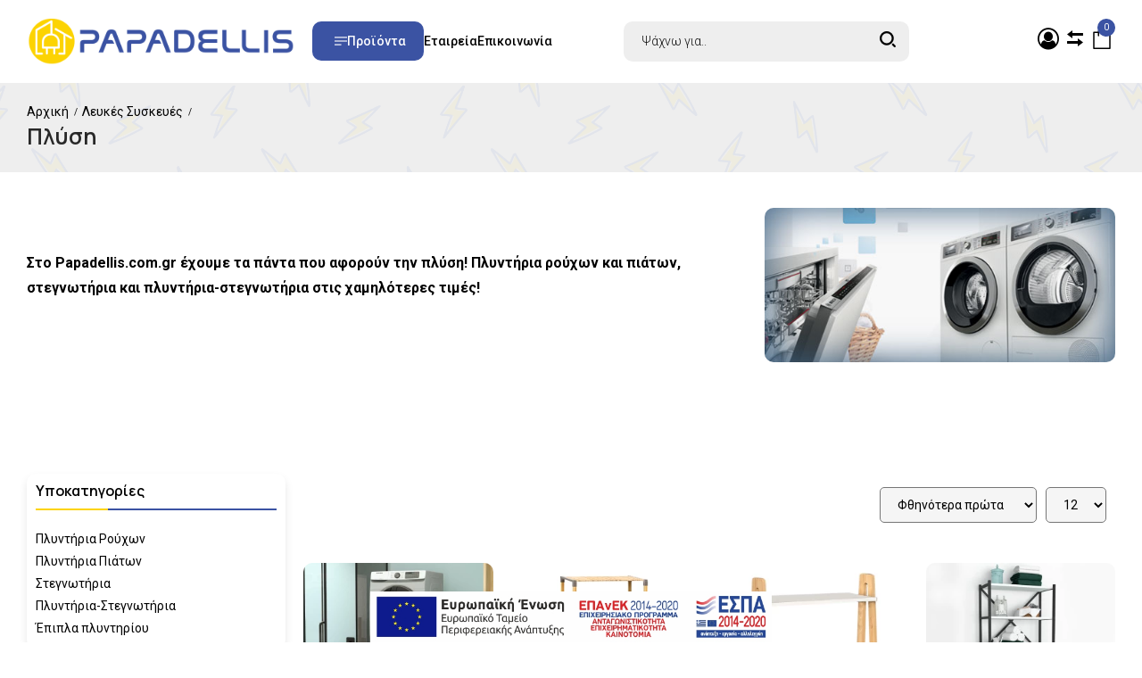

--- FILE ---
content_type: text/html; charset=UTF-8
request_url: https://www.papadellis.com.gr/ell/categories/Plysi
body_size: 26079
content:
<!DOCTYPE html>
<html lang="el">

<head>

    <script type="text/javascript"
        src="https://app.termly.io/resource-blocker/98a7ef4a-fcd5-479d-becc-9b8341de97c6?autoBlock=on"></script>


    <meta charset="utf-8">
    <meta name="viewport" content="width=device-width, initial-scale=1, shrink-to-fit=no">
    <script>var qazy = {};

qazy.qazy_image = "[data-uri]";


qazy.view_elements = [];

qazy.reveal = function(){
	for(var count = 0; count < qazy.view_elements.length; count++)
	{
		var offsetParentTop = 0;
		var temp = qazy.view_elements[count];
		do
		{
			if(!isNaN(temp.offsetTop))
			{
				offsetParentTop += temp.offsetTop;
			}
		}while(temp = temp.offsetParent)

		var pageYOffset = window.pageYOffset;
		var viewportHeight = window.innerHeight;

		var offsetParentLeft = 0;
		var temp = qazy.view_elements[count];
		do
		{
			if(!isNaN(temp.offsetLeft))
			{
				offsetParentLeft += temp.offsetLeft;
			}
		}while(temp = temp.offsetParent);

		var pageXOffset = window.pageXOffset;
		var viewportWidth = window.innerWidth;

		//if(offsetParentTop > pageYOffset && offsetParentTop < pageYOffset + viewportHeight && offsetParentLeft > pageXOffset && offsetParentLeft < pageXOffset + viewportWidth)
		if(offsetParentTop > pageYOffset && offsetParentTop < pageYOffset + viewportHeight)
		{
			qazy.view_elements[count].src = qazy.view_elements[count].getAttribute("data-qazy-src");
			qazy.view_elements[count].srcset = qazy.view_elements[count].getAttribute("data-qazy-srcset");
			/*
			console.log(qazy.view_elements[count].src);
			*/
			qazy.view_elements.splice(count, 1);
			count--;
		}
		else
		{
			/*
			console.log("offsetParentTop" + offsetParentTop + " pageYOffset" + pageYOffset + " viewportHeight" + window.innerHeight);
			var papaki = qazy.view_elements[count].getAttribute("data-qazy-src");
			console.log(papaki);
			*/
		}
	}
};

window.addEventListener("resize", qazy.reveal, false);
window.addEventListener("scroll", qazy.reveal, false);

//responsible for stopping img loading the image from server and also for displaying lazy loading image.
qazy.qazy_list_maker = function(){
	var elements = document.querySelectorAll("img[data-qazy][data-qazy='true']");

	for(var count = 0; count < elements.length; count++)
	{
		qazy.view_elements.push(elements[count]);
		elements[count].setAttribute("data-qazy", "false");

		var source_url = elements[count].src;
		var source_url_set = elements[count].srcset;
		elements[count].setAttribute("data-qazy-src", source_url);
		elements[count].setAttribute("data-qazy-srcset", source_url_set);
		/*
		console.log(source_url);
		*/
		elements[count].src = elements[count].getAttribute("data-qazy-placeholder") || qazy.qazy_image;
		elements[count].srcset = '';
	}
};

qazy.intervalObject = setInterval(function(){
	qazy.qazy_list_maker();
}, 50);

window.addEventListener("load", function() {
	clearInterval(qazy.intervalObject);
	qazy.qazy_list_maker();
	qazy.reveal();
}, false);
</script>

    <title>Πλύση - papadellis.com.gr</title>
    
        <base href="https://www.papadellis.com.gr/" />
        <script type="text/javascript">var sitewww = 'https://www.papadellis.com.gr/'</script>
    
    <meta http-equiv="expires" content="0">
<meta name="resource-type" content="document">
<meta name="distribution" content="global">
<meta name="author" content="papadellis.com.gr">
<meta name="keywords" content="πλυση,πλυντηριο ρουχων,πλυντηριο στενο,στεγνωτηριο,πλυντηριο στεγνωτηριο,πλυντηριο πιατων">
<meta name="description" content="Στο Papadellis.com.gr έχουμε τα πάντα που αφορούν την πλύση! Πλυντήρια ρούχων και πιάτων, στεγνωτήρια και πλυντήρια-στεγνωτήρια στις χαμηλότερες τιμές!">
<meta name="robots" content="index, follow">
<meta name="revisit-after" content="1 days">
<meta name="rating" content="general">
<meta name="twitter:card" content="summary">
<meta property="og:description" content="Στο Papadellis.com.gr έχουμε τα πάντα που αφορούν την πλύση! Πλυντήρια ρούχων και πιάτων, στεγνωτήρια και πλυντήρια-στεγνωτήρια στις χαμηλότερες τιμές!"/>
<meta name="twitter:description" content="Στο Papadellis.com.gr έχουμε τα πάντα που αφορούν την πλύση! Πλυντήρια ρούχων και πιάτων, στεγνωτήρια και πλυντήρια-στεγνωτήρια στις χαμηλότερες τιμές!">
<meta property="og:title" content="Πλύση"/>
<meta name="twitter:title" content="Πλύση">
<meta property="og:url" content="https://www.papadellis.com.gr/ell/categories/Plysi"/>
<meta property="og:image" content="https://www.papadellis.com.gr/images/like_img.jpg"/>
<meta name="twitter:image" content="https://www.papadellis.com.gr/images/like_img.jpg"/>
<link rel="next" href="https://www.papadellis.com.gr/ell/categories/Plysi/2" />
<link rel="canonical" href="https://www.papadellis.com.gr/ell/categories/Plysi" />
<meta name="google-site-verification" content="O9sPJH_GAoCVvkQh3H66_459B4PLhEX7JU1YCW2LB8g">


    <!-- Favicons -->
    <link rel="shortcut icon" href="template/assets/img/favicon.png" type="image/x-icon">
    <link rel="apple-touch-icon" href="template/assets/img/favicon.png">

    <!-- Bootstrap CSS -->
    <link rel="stylesheet" href="template/assets/css/bootstrap.css?v=1.01">

    <!-- Font Awesome CSS -->
    <link rel="stylesheet" href="template/assets/css/font-awesome.min.css?v=1.01">

    <!-- dl Icon CSS -->
    <link rel="stylesheet" href="template/assets/css/dl-icon.css?v=1.01">

    <!-- All Plugins CSS css -->
    <link rel="stylesheet" href="template/assets/css/plugins.css?v=1.01">

    <link rel="stylesheet" href="template/assets/css/ui-slider.css?v=1.01">

    <!-- style CSS -->
    <link rel="stylesheet" href="template/assets/css/main.css?v=1.03">

    
            <script async src="https://www.googletagmanager.com/gtag/js?id=UA-142150349-1"></script>
            <script>
            window.dataLayer = window.dataLayer || [];
            function gtag(){dataLayer.push(arguments);}
            gtag('js', new Date());
            gtag('config', 'UA-142150349-1');
            </script>
        
    
            <script async src="https://www.googletagmanager.com/gtag/js?id=AW-327059103"></script>
            <script>
            window.dataLayer = window.dataLayer || [];
            function gtag(){dataLayer.push(arguments);}
            gtag('js', new Date());
            gtag('config', 'AW-327059103');
            </script>
        
    
            <script>
            var cms_gtag_events = true;
            </script>
        
    
            <script async src="https://www.googletagmanager.com/gtag/js?id=G-SQE9C41KY3"></script>
            <script>
            window.dataLayer = window.dataLayer || [];
            function gtag(){dataLayer.push(arguments);}
            gtag('js', new Date());
            gtag('config', 'G-SQE9C41KY3');
            </script>
        
    
    

            <!-- Facebook Pixel Code -->
            <script>
              !function(f,b,e,v,n,t,s)
              {if(f.fbq)return;n=f.fbq=function(){n.callMethod?
              n.callMethod.apply(n,arguments):n.queue.push(arguments)};
              if(!f._fbq)f._fbq=n;n.push=n;n.loaded=!0;n.version='2.0';
              n.queue=[];t=b.createElement(e);t.async=!0;
              t.src=v;s=b.getElementsByTagName(e)[0];
              s.parentNode.insertBefore(t,s)}(window, document,'script',
              'https://connect.facebook.net/en_US/fbevents.js');
              fbq('init', '4205314456188980');
              fbq('track', 'PageView',{eventID: 1769453918.1288});
            </script>

            <!-- End Facebook Pixel Code -->

            
            <script>
            var cms_fbpixel_events = true;
            </script>
        
        

</head>

<body class="">
    <div class="ai-preloader active">
        <img src="template/assets/img/thunder.gif" alt="">
    </div>
    <div class="wrapper">
        <!-- Header Area Start -->
        <header class="header header-fullwidth header-style-4">
            <div class="header-outer">
                <div class="header-inner fixed-header">
                    <div class="container-fluid">
                        <div class="row align-items-center">
                            <div class="col-md-auto col-12">
                                <div class="header-left d-flex">
                                    <!-- Logo Start Here -->
                                    <a href="https://www.papadellis.com.gr/" class="logo-box">
                                        <figure class="logo--normal">
                                            <img src="template/assets/img/logo.png" alt="papadellis.com.gr" />
                                        </figure>
                                        <figure class="logo--transparency">
                                            <img src="template/assets/img/logo/logo-white.png"
                                                alt="papadellis.com.gr" />
                                        </figure>
                                    </a>
                                    <!-- Logo End Here -->

                                    <ul class="header-toolbar">
                                        <li class="header-nav__item d-none d-xl-block">
                                            <a href="#sideNav" class="btn toolbar-btn" title="Προϊόντα">
                                                <i class="dl-icon-menu2"></i>
                                                <span>Προϊόντα</span>
                                            </a>
                                        </li>
                                        <li class="header-nav__item d-none d-xl-block">
                                            <a href="ell/page/1" class="main-nav-link"
                                                title="Εταιρεία">
                                                <span>Εταιρεία</span>
                                            </a>
                                        </li>
                                        <li class="header-nav__item d-none d-xl-block">
                                            <a href="ell/contact/" class="main-nav-link" title="Επικοινωνήστε μαζί μας">
                                                <span>Επικοινωνία</span>
                                            </a>
                                        </li>
                                    </ul>
                                </div>
                            </div>

                            <div class="col-lg-auto col-12 d-none d-lg-block header-searchbar">
                                <form class="searchform" method="get" action="search.php">
                                    <label for="search" class="d-none">Αναζήτηση</label>
                                    <input type="text" name="searchstr" id="search"
                                        class="searchform__input ui-autocomplete-input" placeholder="Ψάχνω για..">
                                    <button type="submit" class="searchform__submit"><i
                                            class="dl-icon-search10"></i></button>
                                </form>
                                <ul id="autocomplete-results"></ul>
                            </div>

                            <div class="col-md-auto col-12 ms-auto">
                                <ul class="header-toolbar text-end">
                                    <li class="header-toolbar__item d-xl-none">
                                        <a href="#sideNav" class="menu-btn toolbar-btn"></a>
                                    </li>
                                    <li class="header-toolbar__item d-lg-none">
                                        <a href="#searchForm" class="search-btn toolbar-btn" title="Αναζήτηση">
                                            <i class="dl-icon-search1"></i>
                                        </a>
                                    </li>
                                    <li class="header-toolbar__item user-info-menu-btn">
                                        <a href="#" title="Ο λογαριασμός μου">
                                            <i class="fa fa-user-circle-o"></i>
                                        </a>
                                        <ul class="user-info-menu">



					<li>
						<a href="login_page.php">Σύνδεση</a>
					</li>
					<li>
						<a href="register.php">Εγγραφή</a>
					</li>



</ul>
                                    </li>
                                    <li class="header-toolbar__item">
                                        <a href="compare.php" title="Σύγκριση προϊόντων">
                                            <i class="dl-icon-compare4"></i>
                                        </a>
                                    </li>
                                    <li class="header-toolbar__item">
                                        <a href="#miniCart" class="mini-cart-btn toolbar-btn" title="Καλάθι αγορών">
                                            <i class="dl-icon-cart4"></i>
                                            <sup class="mini-cart-count">0</sup>
                                        </a>
                                    </li>
                                    <!--
                                    <li class="header-toolbar__item user-info-menu-btn lang-btn">
                                        <a href="#" title="Γλώσσα">
                                            <svg viewBox="0 0 24 24" width="24" height="24" stroke="currentColor" stroke-width="2" fill="none" stroke-linecap="round" stroke-linejoin="round">
                                                <circle cx="12" cy="12" r="10"></circle>
                                                <line x1="2" y1="12" x2="22" y2="12"></line>
                                                <path d="M12 2a15.3 15.3 0 0 1 4 10 15.3 15.3 0 0 1-4 10 15.3 15.3 0 0 1-4-10 15.3 15.3 0 0 1 4-10z"></path>
                                            </svg>
                                        </a>
                                        <ul class="user-info-menu">
                                            <li>
                                                <a href="ell" class="main-nav-link"><img src="template/assets/img/gr.svg" alt="Ελληνικά"> Ελληνικά (EL)</a>
                                            </li>
                                            <li>
                                                <a href="eng" class="main-nav-link"><img src="template/assets/img/gb.svg" alt="English"> English (EN)</a>
                                            </li>
                                        </ul>
                                    </li>
                                    -->
                                </ul>
                            </div>
                        </div>
                    </div>
                </div>
                <div class="main-sticky-header-height"></div>
            </div>
        </header>
        <!-- Header Area End -->
        <!-- Main Content Wrapper Start -->
        <div id="content" class="main-content-wrapper"><div class="breadcrumb-area ptb--20">
	<img src="template/assets/img/breadcreamb-bg.png" class="breadcrumb-bg">
	<div class="container-fluid position-relative">
		<div class="row">
			<div class="col-12">
				<ul class="breadcrumb">
					<li><a href="https://www.papadellis.com.gr/">Αρχική</a></li>
					<li><a href="ell/categories/Leykes-Syskeyes">Λευκές Συσκευές</a></li>

					<li class="current d-none"><span>Πλύση</span></li>
				</ul>
				<h1 class="page-title">Πλύση</h1>
			</div>
		</div>
	</div>
</div>
<section class="generic-area ptb--40 ptb-md--30">
	<div class="container-fluid">
		<div class="row align-items-center">
			<div class="col-md-6 col-xl-8">
				<div class="textbox"><p><span style="font-size: medium;"><strong>Στο Papadellis.com.gr έχουμε τα πάντα που αφορούν την πλύση! Πλυντήρια ρούχων και πιάτων, στεγνωτήρια και πλυντήρια-στεγνωτήρια στις χαμηλότερες τιμές!</strong></span></p></div>
			</div>
			<div class="col-md-6 col-xl-4">
				<div class="imgbox">
					<img src="category_img/1548604313_0.jpg">
				</div>
			</div>
		</div>
	</div>
</section>



<div class="page-content-inner enable-page-sidebar ptb--40 ptb-md--30">
	<div class="container-fluid">
		<div class="row shop-sidebar pt--45 pt-md--35 pt-sm--20 pb--60 pb-md--50 pb-sm--40">
			
				<!-- Filters -->
				<div class="col-lg-3 col-xxl-2" id="primary-sidebar">

					<div class="sidebar-header d-lg-none">
						<div class="sidebar__heading">Φίλτρα</div>
						<a href="#" class="btn-close"><i class="dl-icon-close"></i></a>
					</div>

					
<div class="product-widget categroy-widget mb--35 mb-md--30">
	<h3 class="widget-title">Υποκατηγορίες</h3>
	<ul>

		<li><a href="ell/categories/Plyntiria-Royxon">Πλυντήρια Ρούχων</a></li>

		<li><a href="ell/categories/Plyntiria-Piaton">Πλυντήρια Πιάτων</a></li>

		<li><a href="ell/categories/Stegnotiria">Στεγνωτήρια</a></li>

		<li><a href="ell/categories/Plyntiria-Stegnotiria">Πλυντήρια-Στεγνωτήρια</a></li>

		<li><a href="ell/categories/Epipla-plyntirioy">Έπιπλα πλυντηρίου</a></li>

	</ul>
</div>



					<!-- Filter by price -->
					<div class="widget mb-5">
						<h6 class="widget-title">Φίλτρο ανά τιμή</h6>
						<script>
							let minPriceVal = 0;
							let maxPriceVal = 879;
							let currentMinVal = 0;
							let currentMaxVal = 879;
						</script>
						<form action="/ell/categories/Plysi" method="post" name="filterPriceRange">
							<input type="hidden" id="amount-min" name="amount-min" value="0">
							<input type="hidden" id="amount-max" name="amount-max" value="879">
							<input type="hidden" id="amount-pmax" value="879">
						</form>
						<div class="price-slide range-slider">
							<div class="price">
								<div class="range-slider style-1">
									<div id="slider-tooltips" class="mb-4"></div>
									<span class="example-val" id="slider-margin-value-min"></span>
									<span class="example-val" id="slider-margin-value-max"></span>
									<a href="javascript:document.forms.filterPriceRange.submit();" class="btn"><span>Εφαρμογή</span></a>
								</div>
							</div>
						</div>
					</div>

					<!--/ Filter by price -->

					
<div class="product-widget categroy-widget mb--35 mb-md--30">
	<h3 class="widget-title">Κατασκευαστές</h3>
	<ul>

		<li class="widget-checkbox" onclick="window.location.href='https://www.papadellis.com.gr/ell/categories/Plysi/SAMSUNG/all/1'">
			<input type="checkbox" id="filter-4206">
			<label for="filter-4206">SAMSUNG</label>
		</li>

		<li class="widget-checkbox" onclick="window.location.href='https://www.papadellis.com.gr/ell/categories/Plysi/LG/all/1'">
			<input type="checkbox" id="filter-4207">
			<label for="filter-4207">LG</label>
		</li>

		<li class="widget-checkbox" onclick="window.location.href='https://www.papadellis.com.gr/ell/categories/Plysi/BOSCH/all/1'">
			<input type="checkbox" id="filter-4209">
			<label for="filter-4209">BOSCH</label>
		</li>

		<li class="widget-checkbox" onclick="window.location.href='https://www.papadellis.com.gr/ell/categories/Plysi/PITSOS/all/1'">
			<input type="checkbox" id="filter-4211">
			<label for="filter-4211">PITSOS</label>
		</li>

		<li class="widget-checkbox" onclick="window.location.href='https://www.papadellis.com.gr/ell/categories/Plysi/WHIRLPOOL/all/1'">
			<input type="checkbox" id="filter-4212">
			<label for="filter-4212">WHIRLPOOL</label>
		</li>

		<li class="widget-checkbox" onclick="window.location.href='https://www.papadellis.com.gr/ell/categories/Plysi/INDESIT/all/1'">
			<input type="checkbox" id="filter-4213">
			<label for="filter-4213">INDESIT</label>
		</li>

		<li class="widget-checkbox" onclick="window.location.href='https://www.papadellis.com.gr/ell/categories/Plysi/BRANDT/all/1'">
			<input type="checkbox" id="filter-4215">
			<label for="filter-4215">BRANDT</label>
		</li>

		<li class="widget-checkbox" onclick="window.location.href='https://www.papadellis.com.gr/ell/categories/Plysi/INVENTOR/all/1'">
			<input type="checkbox" id="filter-4216">
			<label for="filter-4216">INVENTOR</label>
		</li>

		<li class="widget-checkbox" onclick="window.location.href='https://www.papadellis.com.gr/ell/categories/Plysi/WINSTAR/all/1'">
			<input type="checkbox" id="filter-4232">
			<label for="filter-4232">WINSTAR</label>
		</li>

		<li class="widget-checkbox" onclick="window.location.href='https://www.papadellis.com.gr/ell/categories/Plysi/GORENJE/all/1'">
			<input type="checkbox" id="filter-4286">
			<label for="filter-4286">GORENJE</label>
		</li>

		<li class="widget-checkbox" onclick="window.location.href='https://www.papadellis.com.gr/ell/categories/Plysi/ESKIMO/all/1'">
			<input type="checkbox" id="filter-4334">
			<label for="filter-4334">ESKIMO</label>
		</li>

		<li class="widget-checkbox" onclick="window.location.href='https://www.papadellis.com.gr/ell/categories/Plysi/MIDEA/all/1'">
			<input type="checkbox" id="filter-4341">
			<label for="filter-4341">MIDEA</label>
		</li>

		<li class="widget-checkbox" onclick="window.location.href='https://www.papadellis.com.gr/ell/categories/Plysi/MEGAPAP/all/1'">
			<input type="checkbox" id="filter-4345">
			<label for="filter-4345">MEGAPAP</label>
		</li>

	</ul>
</div>

<div class="product-widget categroy-widget mb--35 mb-md--30">
	<h3 class="widget-title">Ενεργειακή Κλάση Πλύσης</h3>
	<ul>

		<li class="widget-checkbox" onclick="window.location.href='https://www.papadellis.com.gr/ell/categories/Plysi/all/g171-A/1'">
			<input type="checkbox" id="filter-1529">
			<label for="filter-1529">A</label>
		</li>

		<li class="widget-checkbox" onclick="window.location.href='https://www.papadellis.com.gr/ell/categories/Plysi/all/g171-D/1'">
			<input type="checkbox" id="filter-1475">
			<label for="filter-1475">D</label>
		</li>

		<li class="widget-checkbox" onclick="window.location.href='https://www.papadellis.com.gr/ell/categories/Plysi/all/g171-B/1'">
			<input type="checkbox" id="filter-1480">
			<label for="filter-1480">B</label>
		</li>

	</ul>
</div>

<div class="product-widget categroy-widget mb--35 mb-md--30">
	<h3 class="widget-title">Ενεργειακή Κλάση Στεγνώματος</h3>
	<ul>

		<li class="widget-checkbox" onclick="window.location.href='https://www.papadellis.com.gr/ell/categories/Plysi/all/g172-B/1'">
			<input type="checkbox" id="filter-1476">
			<label for="filter-1476">B</label>
		</li>

		<li class="widget-checkbox" onclick="window.location.href='https://www.papadellis.com.gr/ell/categories/Plysi/all/g172-E/1'">
			<input type="checkbox" id="filter-1528">
			<label for="filter-1528">E</label>
		</li>

		<li class="widget-checkbox" onclick="window.location.href='https://www.papadellis.com.gr/ell/categories/Plysi/all/g172-D/1'">
			<input type="checkbox" id="filter-1530">
			<label for="filter-1530">D</label>
		</li>

	</ul>
</div>

<div class="product-widget categroy-widget mb--35 mb-md--30">
	<h3 class="widget-title">Εύρος τιμής</h3>
	<ul>

		<li class="widget-checkbox" onclick="window.location.href='https://www.papadellis.com.gr/ell/categories/Plysi/all/201-250/1'">
			<input type="checkbox" id="filter-1368">
			<label for="filter-1368">201€-250€</label>
		</li>

		<li class="widget-checkbox" onclick="window.location.href='https://www.papadellis.com.gr/ell/categories/Plysi/all/251-300/1'">
			<input type="checkbox" id="filter-1369">
			<label for="filter-1369">251€-300€</label>
		</li>

		<li class="widget-checkbox" onclick="window.location.href='https://www.papadellis.com.gr/ell/categories/Plysi/all/301-400/1'">
			<input type="checkbox" id="filter-1370">
			<label for="filter-1370">301€-400€</label>
		</li>

		<li class="widget-checkbox" onclick="window.location.href='https://www.papadellis.com.gr/ell/categories/Plysi/all/401-500/1'">
			<input type="checkbox" id="filter-1371">
			<label for="filter-1371">401€-500€</label>
		</li>

		<li class="widget-checkbox" onclick="window.location.href='https://www.papadellis.com.gr/ell/categories/Plysi/all/501-600/1'">
			<input type="checkbox" id="filter-1372">
			<label for="filter-1372">501€-600€</label>
		</li>

		<li class="widget-checkbox" onclick="window.location.href='https://www.papadellis.com.gr/ell/categories/Plysi/all/601-700/1'">
			<input type="checkbox" id="filter-1373">
			<label for="filter-1373">601€-700€</label>
		</li>

		<li class="widget-checkbox" onclick="window.location.href='https://www.papadellis.com.gr/ell/categories/Plysi/all/701-800/1'">
			<input type="checkbox" id="filter-1374">
			<label for="filter-1374">701€-800€</label>
		</li>

		<li class="widget-checkbox" onclick="window.location.href='https://www.papadellis.com.gr/ell/categories/Plysi/all/801-900/1'">
			<input type="checkbox" id="filter-1375">
			<label for="filter-1375">801€-900€</label>
		</li>

	</ul>
</div>

<div class="product-widget categroy-widget mb--35 mb-md--30">
	<h3 class="widget-title">Χωρητικότητα Πλύσης(kg)</h3>
	<ul>

		<li class="widget-checkbox" onclick="window.location.href='https://www.papadellis.com.gr/ell/categories/Plysi/all/11kg/1'">
			<input type="checkbox" id="filter-1478">
			<label for="filter-1478">11kg</label>
		</li>

		<li class="widget-checkbox" onclick="window.location.href='https://www.papadellis.com.gr/ell/categories/Plysi/all/5-kg/1'">
			<input type="checkbox" id="filter-1283">
			<label for="filter-1283">5 kg</label>
		</li>

		<li class="widget-checkbox" onclick="window.location.href='https://www.papadellis.com.gr/ell/categories/Plysi/all/6kg/1'">
			<input type="checkbox" id="filter-485">
			<label for="filter-485">6kg</label>
		</li>

		<li class="widget-checkbox" onclick="window.location.href='https://www.papadellis.com.gr/ell/categories/Plysi/all/7kg/1'">
			<input type="checkbox" id="filter-38">
			<label for="filter-38">7kg</label>
		</li>

		<li class="widget-checkbox" onclick="window.location.href='https://www.papadellis.com.gr/ell/categories/Plysi/all/8kg/1'">
			<input type="checkbox" id="filter-39">
			<label for="filter-39">8kg</label>
		</li>

		<li class="widget-checkbox" onclick="window.location.href='https://www.papadellis.com.gr/ell/categories/Plysi/all/9kg/1'">
			<input type="checkbox" id="filter-40">
			<label for="filter-40">9kg</label>
		</li>

		<li class="widget-checkbox" onclick="window.location.href='https://www.papadellis.com.gr/ell/categories/Plysi/all/10-kg/1'">
			<input type="checkbox" id="filter-540">
			<label for="filter-540">10 kg</label>
		</li>

		<li class="widget-checkbox" onclick="window.location.href='https://www.papadellis.com.gr/ell/categories/Plysi/all/105kg/1'">
			<input type="checkbox" id="filter-1282">
			<label for="filter-1282">10,5kg</label>
		</li>

		<li class="widget-checkbox" onclick="window.location.href='https://www.papadellis.com.gr/ell/categories/Plysi/all/12kg/1'">
			<input type="checkbox" id="filter-42">
			<label for="filter-42">12kg</label>
		</li>

	</ul>
</div>

<div class="product-widget categroy-widget mb--35 mb-md--30">
	<h3 class="widget-title">Ενεργειακή Κλάση</h3>
	<ul>

		<li class="widget-checkbox" onclick="window.location.href='https://www.papadellis.com.gr/ell/categories/Plysi/all/A/1'">
			<input type="checkbox" id="filter-23">
			<label for="filter-23">Α</label>
		</li>

		<li class="widget-checkbox" onclick="window.location.href='https://www.papadellis.com.gr/ell/categories/Plysi/all/Aplus/1'">
			<input type="checkbox" id="filter-24">
			<label for="filter-24">Α+</label>
		</li>

		<li class="widget-checkbox" onclick="window.location.href='https://www.papadellis.com.gr/ell/categories/Plysi/all/Aplusplus/1'">
			<input type="checkbox" id="filter-25">
			<label for="filter-25">Α++</label>
		</li>

		<li class="widget-checkbox" onclick="window.location.href='https://www.papadellis.com.gr/ell/categories/Plysi/all/Aplusplusplus/1'">
			<input type="checkbox" id="filter-26">
			<label for="filter-26">Α+++</label>
		</li>

		<li class="widget-checkbox" onclick="window.location.href='https://www.papadellis.com.gr/ell/categories/Plysi/all/V/1'">
			<input type="checkbox" id="filter-27">
			<label for="filter-27">Β</label>
		</li>

		<li class="widget-checkbox" onclick="window.location.href='https://www.papadellis.com.gr/ell/categories/Plysi/all/C/1'">
			<input type="checkbox" id="filter-925">
			<label for="filter-925">C</label>
		</li>

		<li class="widget-checkbox" onclick="window.location.href='https://www.papadellis.com.gr/ell/categories/Plysi/all/D/1'">
			<input type="checkbox" id="filter-699">
			<label for="filter-699">D</label>
		</li>

		<li class="widget-checkbox" onclick="window.location.href='https://www.papadellis.com.gr/ell/categories/Plysi/all/E/1'">
			<input type="checkbox" id="filter-702">
			<label for="filter-702">E</label>
		</li>

		<li class="widget-checkbox" onclick="window.location.href='https://www.papadellis.com.gr/ell/categories/Plysi/all/F/1'">
			<input type="checkbox" id="filter-729">
			<label for="filter-729">F</label>
		</li>

		<li class="widget-checkbox" onclick="window.location.href='https://www.papadellis.com.gr/ell/categories/Plysi/all/Aplusplusplus-40/1'">
			<input type="checkbox" id="filter-31">
			<label for="filter-31">Α+++ -40%</label>
		</li>

	</ul>
</div>

<div class="product-widget categroy-widget mb--35 mb-md--30">
	<h3 class="widget-title">Στροφές</h3>
	<ul>

		<li class="widget-checkbox" onclick="window.location.href='https://www.papadellis.com.gr/ell/categories/Plysi/all/1000/1'">
			<input type="checkbox" id="filter-49">
			<label for="filter-49">1000</label>
		</li>

		<li class="widget-checkbox" onclick="window.location.href='https://www.papadellis.com.gr/ell/categories/Plysi/all/1200/1'">
			<input type="checkbox" id="filter-50">
			<label for="filter-50">1200</label>
		</li>

		<li class="widget-checkbox" onclick="window.location.href='https://www.papadellis.com.gr/ell/categories/Plysi/all/1300/1'">
			<input type="checkbox" id="filter-698">
			<label for="filter-698">1300</label>
		</li>

		<li class="widget-checkbox" onclick="window.location.href='https://www.papadellis.com.gr/ell/categories/Plysi/all/1400/1'">
			<input type="checkbox" id="filter-51">
			<label for="filter-51">1400</label>
		</li>

		<li class="widget-checkbox" onclick="window.location.href='https://www.papadellis.com.gr/ell/categories/Plysi/all/1500/1'">
			<input type="checkbox" id="filter-1141">
			<label for="filter-1141">1500</label>
		</li>

	</ul>
</div>

<div class="product-widget categroy-widget mb--35 mb-md--30">
	<h3 class="widget-title">Τύπος Πλυντηρίου</h3>
	<ul>

		<li class="widget-checkbox" onclick="window.location.href='https://www.papadellis.com.gr/ell/categories/Plysi/all/Emprosthias-Fortosis/1'">
			<input type="checkbox" id="filter-43">
			<label for="filter-43">Εμπρόσθιας Φόρτωσης</label>
		</li>

		<li class="widget-checkbox" onclick="window.location.href='https://www.papadellis.com.gr/ell/categories/Plysi/all/Ano-Fortosis/1'">
			<input type="checkbox" id="filter-44">
			<label for="filter-44">Άνω Φόρτωσης</label>
		</li>

		<li class="widget-checkbox" onclick="window.location.href='https://www.papadellis.com.gr/ell/categories/Plysi/all/Ano-pagkoy/1'">
			<input type="checkbox" id="filter-1211">
			<label for="filter-1211">Άνω πάγκου</label>
		</li>

		<li class="widget-checkbox" onclick="window.location.href='https://www.papadellis.com.gr/ell/categories/Plysi/all/Eleythero/1'">
			<input type="checkbox" id="filter-1456">
			<label for="filter-1456">Ελεύθερο</label>
		</li>

	</ul>
</div>

<div class="product-widget categroy-widget mb--35 mb-md--30">
	<h3 class="widget-title">Χρώμα</h3>
	<ul>

		<li class="widget-checkbox" onclick="window.location.href='https://www.papadellis.com.gr/ell/categories/Plysi/all/Inox/1'">
			<input type="checkbox" id="filter-57">
			<label for="filter-57">Inox</label>
		</li>

		<li class="widget-checkbox" onclick="window.location.href='https://www.papadellis.com.gr/ell/categories/Plysi/all/Leyko/1'">
			<input type="checkbox" id="filter-132">
			<label for="filter-132">Λευκό</label>
		</li>

		<li class="widget-checkbox" onclick="window.location.href='https://www.papadellis.com.gr/ell/categories/Plysi/all/Mayro/1'">
			<input type="checkbox" id="filter-181">
			<label for="filter-181">Μαύρο</label>
		</li>

	</ul>
</div>

<div class="product-widget categroy-widget mb--35 mb-md--30">
	<h3 class="widget-title">Θόρυβος</h3>
	<ul>

		<li class="widget-checkbox" onclick="window.location.href='https://www.papadellis.com.gr/ell/categories/Plysi/all/60db-70db/1'">
			<input type="checkbox" id="filter-932">
			<label for="filter-932">60db - 70db</label>
		</li>

	</ul>
</div>

<div class="product-widget categroy-widget mb--35 mb-md--30">
	<h3 class="widget-title">Συνδεσιμότητα</h3>
	<ul>

		<li class="widget-checkbox" onclick="window.location.href='https://www.papadellis.com.gr/ell/categories/Plysi/all/46-Den-Diathetei/1'">
			<input type="checkbox" id="filter-709">
			<label for="filter-709">Δεν Διαθέτει</label>
		</li>

		<li class="widget-checkbox" onclick="window.location.href='https://www.papadellis.com.gr/ell/categories/Plysi/all/WiFi/1'">
			<input type="checkbox" id="filter-372">
			<label for="filter-372">WiFi</label>
		</li>

		<li class="widget-checkbox" onclick="window.location.href='https://www.papadellis.com.gr/ell/categories/Plysi/all/Home-Connect/1'">
			<input type="checkbox" id="filter-542">
			<label for="filter-542">Home Connect</label>
		</li>

	</ul>
</div>

<div class="product-widget categroy-widget mb--35 mb-md--30">
	<h3 class="widget-title">Χωρητικότητα στεγνώματος (kg)</h3>
	<ul>

		<li class="widget-checkbox" onclick="window.location.href='https://www.papadellis.com.gr/ell/categories/Plysi/all/7-kg/1'">
			<input type="checkbox" id="filter-1479">
			<label for="filter-1479">7 kg</label>
		</li>

		<li class="widget-checkbox" onclick="window.location.href='https://www.papadellis.com.gr/ell/categories/Plysi/all/6-kg/1'">
			<input type="checkbox" id="filter-541">
			<label for="filter-541">6 kg</label>
		</li>

		<li class="widget-checkbox" onclick="window.location.href='https://www.papadellis.com.gr/ell/categories/Plysi/all/8-kg/1'">
			<input type="checkbox" id="filter-126">
			<label for="filter-126">8 kg</label>
		</li>

		<li class="widget-checkbox" onclick="window.location.href='https://www.papadellis.com.gr/ell/categories/Plysi/all/9-kg/1'">
			<input type="checkbox" id="filter-502">
			<label for="filter-502">9 kg</label>
		</li>

	</ul>
</div>

<div class="product-widget categroy-widget mb--35 mb-md--30">
	<h3 class="widget-title">Κάδος</h3>
	<ul>

		<li class="widget-checkbox" onclick="window.location.href='https://www.papadellis.com.gr/ell/categories/Plysi/all/Anokseidotos/1'">
			<input type="checkbox" id="filter-189">
			<label for="filter-189">Ανοξείδωτος</label>
		</li>

	</ul>
</div>

<div class="product-widget categroy-widget mb--35 mb-md--30">
	<h3 class="widget-title">Χωρητικότητα σε σερβίτσια</h3>
	<ul>

		<li class="widget-checkbox" onclick="window.location.href='https://www.papadellis.com.gr/ell/categories/Plysi/all/g78-8/1'">
			<input type="checkbox" id="filter-1482">
			<label for="filter-1482">8</label>
		</li>

		<li class="widget-checkbox" onclick="window.location.href='https://www.papadellis.com.gr/ell/categories/Plysi/all/78-6/1'">
			<input type="checkbox" id="filter-190">
			<label for="filter-190">6</label>
		</li>

		<li class="widget-checkbox" onclick="window.location.href='https://www.papadellis.com.gr/ell/categories/Plysi/all/9/1'">
			<input type="checkbox" id="filter-704">
			<label for="filter-704">9</label>
		</li>

		<li class="widget-checkbox" onclick="window.location.href='https://www.papadellis.com.gr/ell/categories/Plysi/all/10/1'">
			<input type="checkbox" id="filter-731">
			<label for="filter-731">10</label>
		</li>

		<li class="widget-checkbox" onclick="window.location.href='https://www.papadellis.com.gr/ell/categories/Plysi/all/12/1'">
			<input type="checkbox" id="filter-422">
			<label for="filter-422">12</label>
		</li>

		<li class="widget-checkbox" onclick="window.location.href='https://www.papadellis.com.gr/ell/categories/Plysi/all/13/1'">
			<input type="checkbox" id="filter-1326">
			<label for="filter-1326">13</label>
		</li>

	</ul>
</div>

<div class="product-widget categroy-widget mb--35 mb-md--30">
	<h3 class="widget-title">Προγράμματα</h3>
	<ul>

		<li class="widget-checkbox" onclick="window.location.href='https://www.papadellis.com.gr/ell/categories/Plysi/all/79-13/1'">
			<input type="checkbox" id="filter-1276">
			<label for="filter-1276">13</label>
		</li>

		<li class="widget-checkbox" onclick="window.location.href='https://www.papadellis.com.gr/ell/categories/Plysi/all/79-14/1'">
			<input type="checkbox" id="filter-488">
			<label for="filter-488">14</label>
		</li>

		<li class="widget-checkbox" onclick="window.location.href='https://www.papadellis.com.gr/ell/categories/Plysi/all/15/1'">
			<input type="checkbox" id="filter-479">
			<label for="filter-479">15</label>
		</li>

	</ul>
</div>
	
				</div>
				<!--/ Filters -->

				<div class="col-lg-9 col-xxl-10" id="main-content">
					<div class="shop-toolbar">
						<div class="shop-toolbar__inner">
							<div class="row">

								<div class="col-md-6 text-md-start text-center mb-sm--20 d-lg-none">
									<div class="shop-toolbar__left">
										<a href="#" class="product-filter-btn btn">
											<span>Φίλτρα</span>
											<i class="fa fa-filter" aria-hidden="true"></i>
										</a>
									</div>
								</div>

								<div class="col-md-12 order-lg-1">
									<div class="shop-toolbar__right">
									
										<!-- Sorting -->
										<form name="ordForm" method="post" action="https://www.papadellis.com.gr/process.php" class="form-group">
											<select name="ord" class="default-select" onChange="javascript:document.ordForm.submit()">
												<option value="default">Φθηνότερα πρώτα</option>
												<option value="1">Ακριβότερα πρώτα</option>
												<option value="2">Νεότερα πρώτα</option>
											</select>
											<input type="hidden" name="vurl" value="https://www.papadellis.com.gr/ell/categories/Plysi" />
										</form>
										<!--/ Sorting -->
										
										<!-- Limit -->
										<form class="form-group Category" name="limitForm" method="post" action="https://www.papadellis.com.gr/process.php">
											<select class="default-select" name="prodlimit" onChange="javascript:document.limitForm.submit()">
												<option value="default">12</option>
												<option value="1">15</option>
												<option value="2">25</option>
												<option value="3">50</option>
											</select>
											<input type="hidden" name="lurl" value="https://www.papadellis.com.gr/ell/categories/Plysi" />
											</select>
										</form>
										<!--/ Limit -->
									

									</div>
								</div>

							</div>
						</div>
					</div>


					<!-- Products -->
					<div class="shop-products">
						<div class="row grid-space-20 xxl-block-grid-4">
<div class="col-xl-3 col-md-4 col-sm-6 mb--40 mb-md--30">
	<div class="qweb-product">
		<div class="product-inner" data-id=1743186655>
			<figure class="product-image">

				<div class="product-image--holder">
					<a href="ell/product/-Vasi-stiriksis-plyntirioy-stegnotirioy-Sunta-Megapap-xroma-leyko-658x619x15ek."><img src="https://www.papadellis.com.gr/thumbnails/11/1/prod5295_/fit/0/255.255.255/280x357/GP041-0109%2C1-0.jpg/format.webp" alt="Βάση στήριξης πλυντηρίου - στεγνωτηρίου Sunta Megapap χρώμα λευκό 65,8x61,9x15εκ." class="primary-image lazyload" data-qazy="true" sizes="(max-width: 480px) 100vw, (max-width: 767px) 50vw, (max-width: 991px) 33vw, 263px" srcset="https://www.papadellis.com.gr/thumbnails/24/1/prod5295_/fit/0/255.255.255/300x300/GP041-0109%2C1-0.jpg/format.webp 300w, https://www.papadellis.com.gr/thumbnails/28/1/prod5295_/fit/0/255.255.255/500x500/GP041-0109%2C1-0.jpg/format.webp 500w, https://www.papadellis.com.gr/thumbnails/32/1/prod5295_/fit/0/255.255.255/700x700/GP041-0109%2C1-0.jpg/format.webp 700w, https://www.papadellis.com.gr/thumbnails/33/1/prod5295_/fit/0/255.255.255/800x800/GP041-0109%2C1-0.jpg/format.webp 800w" /></a>
				</div>
				<div class="qweb-product-action">
					<div class="product-action">

			<a class="quickview-btn action-btn product-quickview" data-bs-toggle="modal" data-bs-target="#quickView" data-url="ell/productqv/-Vasi-stiriksis-plyntirioy-stegnotirioy-Sunta-Megapap-xroma-leyko-658x619x15ek." data-bs-placement="left" title="Quick View">
				<span>
					<i class="dl-icon-view"></i>
				</span>
			</a>

			<a class="add_compare action-btn addtocompare" data-pid="1743186655" data-bs-toggle="modal" data-bs-target="#popup-msg" data-bs-placement="left" title="Προσθήκη στη λίστα σύγκρισης">
				<i class="dl-icon-compare4"></i>
			</a>

			<a class="add_wishlist action-btn addtowish" data-bs-placement="left" title="Προσθήκη στα αγαπημένα" data-pid="1743186655" data-bs-toggle="modal" data-bs-target="#popup-msg">
				<i class="dl-icon-heart4"></i>
			</a>

		</div>
	</div>

				<div class="product-badges">
					
					
				</div>
			</figure>
			<a href="ell/product/-Vasi-stiriksis-plyntirioy-stegnotirioy-Sunta-Megapap-xroma-leyko-658x619x15ek." class="product-info d-block text-center">
				<h3 class="product-title">Βάση στήριξης πλυντηρίου - στεγνωτηρίου Sunta Megapap χρώμα λευκό 65,8x61,9x15εκ.</h3>
				<div class="product-price-wrapper">
	 <span class="price">22.00&euro;</span>
</div>
			</a>
		</div>
	</div>
</div>

<div class="col-xl-3 col-md-4 col-sm-6 mb--40 mb-md--30">
	<div class="qweb-product">
		<div class="product-inner" data-id=1734442943>
			<figure class="product-image">

				<div class="product-image--holder">
					<a href="ell/product/8693807253063-Epiplo-plyntirioy-ksylino-plastiko-xroma-fysiko-66x33x127ek."><img src="https://www.papadellis.com.gr/thumbnails/11/1/prod4452_/fit/0/255.255.255/280x357/FIX-2016-2-0.jpg/format.webp" alt="Έπιπλο πλυντηρίου ξύλινο - πλαστικό χρώμα φυσικό 66x33x127εκ." class="primary-image lazyload" data-qazy="true" sizes="(max-width: 480px) 100vw, (max-width: 767px) 50vw, (max-width: 991px) 33vw, 263px" srcset="https://www.papadellis.com.gr/thumbnails/24/1/prod4452_/fit/0/255.255.255/300x300/FIX-2016-2-0.jpg/format.webp 300w, https://www.papadellis.com.gr/thumbnails/28/1/prod4452_/fit/0/255.255.255/500x500/FIX-2016-2-0.jpg/format.webp 500w, https://www.papadellis.com.gr/thumbnails/32/1/prod4452_/fit/0/255.255.255/700x700/FIX-2016-2-0.jpg/format.webp 700w, https://www.papadellis.com.gr/thumbnails/33/1/prod4452_/fit/0/255.255.255/800x800/FIX-2016-2-0.jpg/format.webp 800w" /></a>
				</div>
				<div class="qweb-product-action">
					<div class="product-action">

			<a class="add_to_cart_btn action-btn fpCart" rel="1734442943" data-bs-toggle="modal" data-bs-target="#popup-msg">
				<i class="dl-icon-cart29"></i>
			</a>

			<a class="quickview-btn action-btn product-quickview" data-bs-toggle="modal" data-bs-target="#quickView" data-url="ell/productqv/8693807253063-Epiplo-plyntirioy-ksylino-plastiko-xroma-fysiko-66x33x127ek." data-bs-placement="left" title="Quick View">
				<span>
					<i class="dl-icon-view"></i>
				</span>
			</a>

			<a class="add_compare action-btn addtocompare" data-pid="1734442943" data-bs-toggle="modal" data-bs-target="#popup-msg" data-bs-placement="left" title="Προσθήκη στη λίστα σύγκρισης">
				<i class="dl-icon-compare4"></i>
			</a>

			<a class="add_wishlist action-btn addtowish" data-bs-placement="left" title="Προσθήκη στα αγαπημένα" data-pid="1734442943" data-bs-toggle="modal" data-bs-target="#popup-msg">
				<i class="dl-icon-heart4"></i>
			</a>

		</div>
	</div>

				<div class="product-badges">
					
					
				</div>
			</figure>
			<a href="ell/product/8693807253063-Epiplo-plyntirioy-ksylino-plastiko-xroma-fysiko-66x33x127ek." class="product-info d-block text-center">
				<h3 class="product-title">Έπιπλο πλυντηρίου ξύλινο - πλαστικό χρώμα φυσικό 66x33x127εκ.</h3>
				<div class="product-price-wrapper">
	 <span class="price">26.90&euro;</span>
</div>
			</a>
		</div>
	</div>
</div>

<div class="col-xl-3 col-md-4 col-sm-6 mb--40 mb-md--30">
	<div class="qweb-product">
		<div class="product-inner" data-id=1734433826>
			<figure class="product-image">

				<div class="product-image--holder">
					<a href="ell/product/9990000001061-Vivliothiki-Como-Megapap-apo-melamini-xroma-leyko-oak-63x22x80ek."><img src="https://www.papadellis.com.gr/thumbnails/11/1/prod2486_/fit/0/255.255.255/280x357/GP022-0043-0.jpg/format.webp" alt="Βιβλιοθήκη Como Megapap από μελαμίνη χρώμα λευκό - oak 63x22x80εκ." class="primary-image lazyload" data-qazy="true" sizes="(max-width: 480px) 100vw, (max-width: 767px) 50vw, (max-width: 991px) 33vw, 263px" srcset="https://www.papadellis.com.gr/thumbnails/24/1/prod2486_/fit/0/255.255.255/300x300/GP022-0043-0.jpg/format.webp 300w, https://www.papadellis.com.gr/thumbnails/28/1/prod2486_/fit/0/255.255.255/500x500/GP022-0043-0.jpg/format.webp 500w, https://www.papadellis.com.gr/thumbnails/32/1/prod2486_/fit/0/255.255.255/700x700/GP022-0043-0.jpg/format.webp 700w, https://www.papadellis.com.gr/thumbnails/33/1/prod2486_/fit/0/255.255.255/800x800/GP022-0043-0.jpg/format.webp 800w" /></a>
				</div>
				<div class="qweb-product-action">
					<div class="product-action">

			<a class="add_to_cart_btn action-btn fpCart" rel="1734433826" data-bs-toggle="modal" data-bs-target="#popup-msg">
				<i class="dl-icon-cart29"></i>
			</a>

			<a class="quickview-btn action-btn product-quickview" data-bs-toggle="modal" data-bs-target="#quickView" data-url="ell/productqv/9990000001061-Vivliothiki-Como-Megapap-apo-melamini-xroma-leyko-oak-63x22x80ek." data-bs-placement="left" title="Quick View">
				<span>
					<i class="dl-icon-view"></i>
				</span>
			</a>

			<a class="add_compare action-btn addtocompare" data-pid="1734433826" data-bs-toggle="modal" data-bs-target="#popup-msg" data-bs-placement="left" title="Προσθήκη στη λίστα σύγκρισης">
				<i class="dl-icon-compare4"></i>
			</a>

			<a class="add_wishlist action-btn addtowish" data-bs-placement="left" title="Προσθήκη στα αγαπημένα" data-pid="1734433826" data-bs-toggle="modal" data-bs-target="#popup-msg">
				<i class="dl-icon-heart4"></i>
			</a>

		</div>
	</div>

				<div class="product-badges">
					
					
				</div>
			</figure>
			<a href="ell/product/9990000001061-Vivliothiki-Como-Megapap-apo-melamini-xroma-leyko-oak-63x22x80ek." class="product-info d-block text-center">
				<h3 class="product-title">Βιβλιοθήκη Como Megapap από μελαμίνη χρώμα λευκό - oak 63x22x80εκ.</h3>
				<div class="product-price-wrapper">
	 <span class="price">39.90&euro;</span>
</div>
			</a>
		</div>
	</div>
</div>

<div class="col-xl-3 col-md-4 col-sm-6 mb--40 mb-md--30">
	<div class="qweb-product">
		<div class="product-inner" data-id=1734435659>
			<figure class="product-image">

				<div class="product-image--holder">
					<a href="ell/product/8683456001979-Epiplo-plyntirioy-Mindy-Megapap-metalliko-melaminis-xroma-mayro-leyko-66x34x160ek."><img src="https://www.papadellis.com.gr/thumbnails/11/1/prod3138_/fit/0/255.255.255/280x357/GP041-0032%2C1-0.jpg/format.webp" alt="Έπιπλο πλυντηρίου Mindy Megapap μεταλλικό - μελαμίνης χρώμα μαύρο - λευκό 66x34x160εκ." class="primary-image lazyload" data-qazy="true" sizes="(max-width: 480px) 100vw, (max-width: 767px) 50vw, (max-width: 991px) 33vw, 263px" srcset="https://www.papadellis.com.gr/thumbnails/24/1/prod3138_/fit/0/255.255.255/300x300/GP041-0032%2C1-0.jpg/format.webp 300w, https://www.papadellis.com.gr/thumbnails/28/1/prod3138_/fit/0/255.255.255/500x500/GP041-0032%2C1-0.jpg/format.webp 500w, https://www.papadellis.com.gr/thumbnails/32/1/prod3138_/fit/0/255.255.255/700x700/GP041-0032%2C1-0.jpg/format.webp 700w, https://www.papadellis.com.gr/thumbnails/33/1/prod3138_/fit/0/255.255.255/800x800/GP041-0032%2C1-0.jpg/format.webp 800w" /></a>
				</div>
				<div class="qweb-product-action">
					<div class="product-action">

			<a class="add_to_cart_btn action-btn fpCart" rel="1734435659" data-bs-toggle="modal" data-bs-target="#popup-msg">
				<i class="dl-icon-cart29"></i>
			</a>

			<a class="quickview-btn action-btn product-quickview" data-bs-toggle="modal" data-bs-target="#quickView" data-url="ell/productqv/8683456001979-Epiplo-plyntirioy-Mindy-Megapap-metalliko-melaminis-xroma-mayro-leyko-66x34x160ek." data-bs-placement="left" title="Quick View">
				<span>
					<i class="dl-icon-view"></i>
				</span>
			</a>

			<a class="add_compare action-btn addtocompare" data-pid="1734435659" data-bs-toggle="modal" data-bs-target="#popup-msg" data-bs-placement="left" title="Προσθήκη στη λίστα σύγκρισης">
				<i class="dl-icon-compare4"></i>
			</a>

			<a class="add_wishlist action-btn addtowish" data-bs-placement="left" title="Προσθήκη στα αγαπημένα" data-pid="1734435659" data-bs-toggle="modal" data-bs-target="#popup-msg">
				<i class="dl-icon-heart4"></i>
			</a>

		</div>
	</div>

				<div class="product-badges">
					
					
				</div>
			</figure>
			<a href="ell/product/8683456001979-Epiplo-plyntirioy-Mindy-Megapap-metalliko-melaminis-xroma-mayro-leyko-66x34x160ek." class="product-info d-block text-center">
				<h3 class="product-title">Έπιπλο πλυντηρίου Mindy Megapap μεταλλικό - μελαμίνης χρώμα μαύρο - λευκό 66x34x160εκ.</h3>
				<div class="product-price-wrapper">
	 <span class="price">44.90&euro;</span>
</div>
			</a>
		</div>
	</div>
</div>

<div class="col-xl-3 col-md-4 col-sm-6 mb--40 mb-md--30">
	<div class="qweb-product">
		<div class="product-inner" data-id=1734435633>
			<figure class="product-image">

				<div class="product-image--holder">
					<a href="ell/product/8683456001986-Epiplo-plyntirioy-Mindy-Megapap-metalliko-melaminis-xroma-mayro-pine-oak-66x34x160ek."><img src="https://www.papadellis.com.gr/thumbnails/11/1/prod3129_/fit/0/255.255.255/280x357/GP041-0032%2C2-0.jpg/format.webp" alt="Έπιπλο πλυντηρίου Mindy Megapap μεταλλικό - μελαμίνης χρώμα μαύρο - pine oak 66x34x160εκ." class="primary-image lazyload" data-qazy="true" sizes="(max-width: 480px) 100vw, (max-width: 767px) 50vw, (max-width: 991px) 33vw, 263px" srcset="https://www.papadellis.com.gr/thumbnails/24/1/prod3129_/fit/0/255.255.255/300x300/GP041-0032%2C2-0.jpg/format.webp 300w, https://www.papadellis.com.gr/thumbnails/28/1/prod3129_/fit/0/255.255.255/500x500/GP041-0032%2C2-0.jpg/format.webp 500w, https://www.papadellis.com.gr/thumbnails/32/1/prod3129_/fit/0/255.255.255/700x700/GP041-0032%2C2-0.jpg/format.webp 700w, https://www.papadellis.com.gr/thumbnails/33/1/prod3129_/fit/0/255.255.255/800x800/GP041-0032%2C2-0.jpg/format.webp 800w" /></a>
				</div>
				<div class="qweb-product-action">
					<div class="product-action">

			<a class="add_to_cart_btn action-btn fpCart" rel="1734435633" data-bs-toggle="modal" data-bs-target="#popup-msg">
				<i class="dl-icon-cart29"></i>
			</a>

			<a class="quickview-btn action-btn product-quickview" data-bs-toggle="modal" data-bs-target="#quickView" data-url="ell/productqv/8683456001986-Epiplo-plyntirioy-Mindy-Megapap-metalliko-melaminis-xroma-mayro-pine-oak-66x34x160ek." data-bs-placement="left" title="Quick View">
				<span>
					<i class="dl-icon-view"></i>
				</span>
			</a>

			<a class="add_compare action-btn addtocompare" data-pid="1734435633" data-bs-toggle="modal" data-bs-target="#popup-msg" data-bs-placement="left" title="Προσθήκη στη λίστα σύγκρισης">
				<i class="dl-icon-compare4"></i>
			</a>

			<a class="add_wishlist action-btn addtowish" data-bs-placement="left" title="Προσθήκη στα αγαπημένα" data-pid="1734435633" data-bs-toggle="modal" data-bs-target="#popup-msg">
				<i class="dl-icon-heart4"></i>
			</a>

		</div>
	</div>

				<div class="product-badges">
					
					
				</div>
			</figure>
			<a href="ell/product/8683456001986-Epiplo-plyntirioy-Mindy-Megapap-metalliko-melaminis-xroma-mayro-pine-oak-66x34x160ek." class="product-info d-block text-center">
				<h3 class="product-title">Έπιπλο πλυντηρίου Mindy Megapap μεταλλικό - μελαμίνης χρώμα μαύρο - pine oak 66x34x160εκ.</h3>
				<div class="product-price-wrapper">
	 <span class="price">44.90&euro;</span>
</div>
			</a>
		</div>
	</div>
</div>

<div class="col-xl-3 col-md-4 col-sm-6 mb--40 mb-md--30">
	<div class="qweb-product">
		<div class="product-inner" data-id=1734435617>
			<figure class="product-image">

				<div class="product-image--holder">
					<a href="ell/product/8683456001993-Epiplo-plyntirioy-Mindy-Megapap-metalliko-melaminis-xroma-mayro-efe-marmaroy-66x34x160ek."><img src="https://www.papadellis.com.gr/thumbnails/11/1/prod3124_/fit/0/255.255.255/280x357/GP041-0032%2C3-0.jpg/format.webp" alt="Έπιπλο πλυντηρίου Mindy Megapap μεταλλικό - μελαμίνης χρώμα μαύρο εφέ μαρμάρου 66x34x160εκ." class="primary-image lazyload" data-qazy="true" sizes="(max-width: 480px) 100vw, (max-width: 767px) 50vw, (max-width: 991px) 33vw, 263px" srcset="https://www.papadellis.com.gr/thumbnails/24/1/prod3124_/fit/0/255.255.255/300x300/GP041-0032%2C3-0.jpg/format.webp 300w, https://www.papadellis.com.gr/thumbnails/28/1/prod3124_/fit/0/255.255.255/500x500/GP041-0032%2C3-0.jpg/format.webp 500w, https://www.papadellis.com.gr/thumbnails/32/1/prod3124_/fit/0/255.255.255/700x700/GP041-0032%2C3-0.jpg/format.webp 700w, https://www.papadellis.com.gr/thumbnails/33/1/prod3124_/fit/0/255.255.255/800x800/GP041-0032%2C3-0.jpg/format.webp 800w" /></a>
				</div>
				<div class="qweb-product-action">
					<div class="product-action">

			<a class="add_to_cart_btn action-btn fpCart" rel="1734435617" data-bs-toggle="modal" data-bs-target="#popup-msg">
				<i class="dl-icon-cart29"></i>
			</a>

			<a class="quickview-btn action-btn product-quickview" data-bs-toggle="modal" data-bs-target="#quickView" data-url="ell/productqv/8683456001993-Epiplo-plyntirioy-Mindy-Megapap-metalliko-melaminis-xroma-mayro-efe-marmaroy-66x34x160ek." data-bs-placement="left" title="Quick View">
				<span>
					<i class="dl-icon-view"></i>
				</span>
			</a>

			<a class="add_compare action-btn addtocompare" data-pid="1734435617" data-bs-toggle="modal" data-bs-target="#popup-msg" data-bs-placement="left" title="Προσθήκη στη λίστα σύγκρισης">
				<i class="dl-icon-compare4"></i>
			</a>

			<a class="add_wishlist action-btn addtowish" data-bs-placement="left" title="Προσθήκη στα αγαπημένα" data-pid="1734435617" data-bs-toggle="modal" data-bs-target="#popup-msg">
				<i class="dl-icon-heart4"></i>
			</a>

		</div>
	</div>

				<div class="product-badges">
					
					
				</div>
			</figure>
			<a href="ell/product/8683456001993-Epiplo-plyntirioy-Mindy-Megapap-metalliko-melaminis-xroma-mayro-efe-marmaroy-66x34x160ek." class="product-info d-block text-center">
				<h3 class="product-title">Έπιπλο πλυντηρίου Mindy Megapap μεταλλικό - μελαμίνης χρώμα μαύρο εφέ μαρμάρου 66x34x160εκ.</h3>
				<div class="product-price-wrapper">
	 <span class="price">44.90&euro;</span>
</div>
			</a>
		</div>
	</div>
</div>

<div class="col-xl-3 col-md-4 col-sm-6 mb--40 mb-md--30">
	<div class="qweb-product">
		<div class="product-inner" data-id=1734435590>
			<figure class="product-image">

				<div class="product-image--holder">
					<a href="ell/product/8683456002013-Epiplo-plyntirioy-Mindy-Megapap-metalliko-melaminis-xroma-mayro-anthraki-66x34x160ek."><img src="https://www.papadellis.com.gr/thumbnails/11/1/prod3114_/fit/0/255.255.255/280x357/GP041-0032%2C4-0.jpg/format.webp" alt="Έπιπλο πλυντηρίου Mindy Megapap μεταλλικό - μελαμίνης χρώμα μαύρο - ανθρακί 66x34x160εκ." class="primary-image lazyload" data-qazy="true" sizes="(max-width: 480px) 100vw, (max-width: 767px) 50vw, (max-width: 991px) 33vw, 263px" srcset="https://www.papadellis.com.gr/thumbnails/24/1/prod3114_/fit/0/255.255.255/300x300/GP041-0032%2C4-0.jpg/format.webp 300w, https://www.papadellis.com.gr/thumbnails/28/1/prod3114_/fit/0/255.255.255/500x500/GP041-0032%2C4-0.jpg/format.webp 500w, https://www.papadellis.com.gr/thumbnails/32/1/prod3114_/fit/0/255.255.255/700x700/GP041-0032%2C4-0.jpg/format.webp 700w, https://www.papadellis.com.gr/thumbnails/33/1/prod3114_/fit/0/255.255.255/800x800/GP041-0032%2C4-0.jpg/format.webp 800w" /></a>
				</div>
				<div class="qweb-product-action">
					<div class="product-action">

			<a class="add_to_cart_btn action-btn fpCart" rel="1734435590" data-bs-toggle="modal" data-bs-target="#popup-msg">
				<i class="dl-icon-cart29"></i>
			</a>

			<a class="quickview-btn action-btn product-quickview" data-bs-toggle="modal" data-bs-target="#quickView" data-url="ell/productqv/8683456002013-Epiplo-plyntirioy-Mindy-Megapap-metalliko-melaminis-xroma-mayro-anthraki-66x34x160ek." data-bs-placement="left" title="Quick View">
				<span>
					<i class="dl-icon-view"></i>
				</span>
			</a>

			<a class="add_compare action-btn addtocompare" data-pid="1734435590" data-bs-toggle="modal" data-bs-target="#popup-msg" data-bs-placement="left" title="Προσθήκη στη λίστα σύγκρισης">
				<i class="dl-icon-compare4"></i>
			</a>

			<a class="add_wishlist action-btn addtowish" data-bs-placement="left" title="Προσθήκη στα αγαπημένα" data-pid="1734435590" data-bs-toggle="modal" data-bs-target="#popup-msg">
				<i class="dl-icon-heart4"></i>
			</a>

		</div>
	</div>

				<div class="product-badges">
					
					
				</div>
			</figure>
			<a href="ell/product/8683456002013-Epiplo-plyntirioy-Mindy-Megapap-metalliko-melaminis-xroma-mayro-anthraki-66x34x160ek." class="product-info d-block text-center">
				<h3 class="product-title">Έπιπλο πλυντηρίου Mindy Megapap μεταλλικό - μελαμίνης χρώμα μαύρο - ανθρακί 66x34x160εκ.</h3>
				<div class="product-price-wrapper">
	 <span class="price">44.90&euro;</span>
</div>
			</a>
		</div>
	</div>
</div>

<div class="col-xl-3 col-md-4 col-sm-6 mb--40 mb-md--30">
	<div class="qweb-product">
		<div class="product-inner" data-id=1739964607>
			<figure class="product-image">

				<div class="product-image--holder">
					<a href="ell/product/8683456010674-Epiplo-plyntirioy-Gray-Megapap-xroma-anthraki-70x66x90ek."><img src="https://www.papadellis.com.gr/thumbnails/11/1/prod5159_/fit/0/255.255.255/280x357/GP041-0055%2C3-0.jpg/format.webp" alt="Έπιπλο πλυντηρίου Gray Megapap χρώμα ανθρακί 70x66x90εκ." class="primary-image lazyload" data-qazy="true" sizes="(max-width: 480px) 100vw, (max-width: 767px) 50vw, (max-width: 991px) 33vw, 263px" srcset="https://www.papadellis.com.gr/thumbnails/24/1/prod5159_/fit/0/255.255.255/300x300/GP041-0055%2C3-0.jpg/format.webp 300w, https://www.papadellis.com.gr/thumbnails/28/1/prod5159_/fit/0/255.255.255/500x500/GP041-0055%2C3-0.jpg/format.webp 500w, https://www.papadellis.com.gr/thumbnails/32/1/prod5159_/fit/0/255.255.255/700x700/GP041-0055%2C3-0.jpg/format.webp 700w, https://www.papadellis.com.gr/thumbnails/33/1/prod5159_/fit/0/255.255.255/800x800/GP041-0055%2C3-0.jpg/format.webp 800w" /></a>
				</div>
				<div class="qweb-product-action">
					<div class="product-action">

			<a class="add_to_cart_btn action-btn fpCart" rel="1739964607" data-bs-toggle="modal" data-bs-target="#popup-msg">
				<i class="dl-icon-cart29"></i>
			</a>

			<a class="quickview-btn action-btn product-quickview" data-bs-toggle="modal" data-bs-target="#quickView" data-url="ell/productqv/8683456010674-Epiplo-plyntirioy-Gray-Megapap-xroma-anthraki-70x66x90ek." data-bs-placement="left" title="Quick View">
				<span>
					<i class="dl-icon-view"></i>
				</span>
			</a>

			<a class="add_compare action-btn addtocompare" data-pid="1739964607" data-bs-toggle="modal" data-bs-target="#popup-msg" data-bs-placement="left" title="Προσθήκη στη λίστα σύγκρισης">
				<i class="dl-icon-compare4"></i>
			</a>

			<a class="add_wishlist action-btn addtowish" data-bs-placement="left" title="Προσθήκη στα αγαπημένα" data-pid="1739964607" data-bs-toggle="modal" data-bs-target="#popup-msg">
				<i class="dl-icon-heart4"></i>
			</a>

		</div>
	</div>

				<div class="product-badges">
					
					
				</div>
			</figure>
			<a href="ell/product/8683456010674-Epiplo-plyntirioy-Gray-Megapap-xroma-anthraki-70x66x90ek." class="product-info d-block text-center">
				<h3 class="product-title">Έπιπλο πλυντηρίου Gray Megapap χρώμα ανθρακί 70x66x90εκ.</h3>
				<div class="product-price-wrapper">
	 <span class="price">65.00&euro;</span>
</div>
			</a>
		</div>
	</div>
</div>

<div class="col-xl-3 col-md-4 col-sm-6 mb--40 mb-md--30">
	<div class="qweb-product">
		<div class="product-inner" data-id=1734443733>
			<figure class="product-image">

				<div class="product-image--holder">
					<a href="ell/product/8683456009036-Epiplo-plyntirioy-Gray-Megapap-xroma-sapphire-oak-70x66x90ek."><img src="https://www.papadellis.com.gr/thumbnails/11/1/prod4621_/fit/0/255.255.255/280x357/GP041-0055%2C2-0.jpg/format.webp" alt="Έπιπλο πλυντηρίου Gray Megapap χρώμα sapphire oak 70x66x90εκ." class="primary-image lazyload" data-qazy="true" sizes="(max-width: 480px) 100vw, (max-width: 767px) 50vw, (max-width: 991px) 33vw, 263px" srcset="https://www.papadellis.com.gr/thumbnails/24/1/prod4621_/fit/0/255.255.255/300x300/GP041-0055%2C2-0.jpg/format.webp 300w, https://www.papadellis.com.gr/thumbnails/28/1/prod4621_/fit/0/255.255.255/500x500/GP041-0055%2C2-0.jpg/format.webp 500w, https://www.papadellis.com.gr/thumbnails/32/1/prod4621_/fit/0/255.255.255/700x700/GP041-0055%2C2-0.jpg/format.webp 700w, https://www.papadellis.com.gr/thumbnails/33/1/prod4621_/fit/0/255.255.255/800x800/GP041-0055%2C2-0.jpg/format.webp 800w" /></a>
				</div>
				<div class="qweb-product-action">
					<div class="product-action">

			<a class="add_to_cart_btn action-btn fpCart" rel="1734443733" data-bs-toggle="modal" data-bs-target="#popup-msg">
				<i class="dl-icon-cart29"></i>
			</a>

			<a class="quickview-btn action-btn product-quickview" data-bs-toggle="modal" data-bs-target="#quickView" data-url="ell/productqv/8683456009036-Epiplo-plyntirioy-Gray-Megapap-xroma-sapphire-oak-70x66x90ek." data-bs-placement="left" title="Quick View">
				<span>
					<i class="dl-icon-view"></i>
				</span>
			</a>

			<a class="add_compare action-btn addtocompare" data-pid="1734443733" data-bs-toggle="modal" data-bs-target="#popup-msg" data-bs-placement="left" title="Προσθήκη στη λίστα σύγκρισης">
				<i class="dl-icon-compare4"></i>
			</a>

			<a class="add_wishlist action-btn addtowish" data-bs-placement="left" title="Προσθήκη στα αγαπημένα" data-pid="1734443733" data-bs-toggle="modal" data-bs-target="#popup-msg">
				<i class="dl-icon-heart4"></i>
			</a>

		</div>
	</div>

				<div class="product-badges">
					
					
				</div>
			</figure>
			<a href="ell/product/8683456009036-Epiplo-plyntirioy-Gray-Megapap-xroma-sapphire-oak-70x66x90ek." class="product-info d-block text-center">
				<h3 class="product-title">Έπιπλο πλυντηρίου Gray Megapap χρώμα sapphire oak 70x66x90εκ.</h3>
				<div class="product-price-wrapper">
	 <span class="price">65.00&euro;</span>
</div>
			</a>
		</div>
	</div>
</div>

<div class="col-xl-3 col-md-4 col-sm-6 mb--40 mb-md--30">
	<div class="qweb-product">
		<div class="product-inner" data-id=1734438453>
			<figure class="product-image">

				<div class="product-image--holder">
					<a href="ell/product/8683456004239-Epiplo-plyntirioy-Gray-Megapap-apo-melamini-xroma-leyko-70x66x90ek."><img src="https://www.papadellis.com.gr/thumbnails/11/1/prod3741_/fit/0/255.255.255/280x357/GP041-0055%2C1-0.jpg/format.webp" alt="Έπιπλο πλυντηρίου Gray Megapap από μελαμίνη χρώμα λευκό 70x66x90εκ." class="primary-image lazyload" data-qazy="true" sizes="(max-width: 480px) 100vw, (max-width: 767px) 50vw, (max-width: 991px) 33vw, 263px" srcset="https://www.papadellis.com.gr/thumbnails/24/1/prod3741_/fit/0/255.255.255/300x300/GP041-0055%2C1-0.jpg/format.webp 300w, https://www.papadellis.com.gr/thumbnails/28/1/prod3741_/fit/0/255.255.255/500x500/GP041-0055%2C1-0.jpg/format.webp 500w, https://www.papadellis.com.gr/thumbnails/32/1/prod3741_/fit/0/255.255.255/700x700/GP041-0055%2C1-0.jpg/format.webp 700w, https://www.papadellis.com.gr/thumbnails/33/1/prod3741_/fit/0/255.255.255/800x800/GP041-0055%2C1-0.jpg/format.webp 800w" /></a>
				</div>
				<div class="qweb-product-action">
					<div class="product-action">

			<a class="add_to_cart_btn action-btn fpCart" rel="1734438453" data-bs-toggle="modal" data-bs-target="#popup-msg">
				<i class="dl-icon-cart29"></i>
			</a>

			<a class="quickview-btn action-btn product-quickview" data-bs-toggle="modal" data-bs-target="#quickView" data-url="ell/productqv/8683456004239-Epiplo-plyntirioy-Gray-Megapap-apo-melamini-xroma-leyko-70x66x90ek." data-bs-placement="left" title="Quick View">
				<span>
					<i class="dl-icon-view"></i>
				</span>
			</a>

			<a class="add_compare action-btn addtocompare" data-pid="1734438453" data-bs-toggle="modal" data-bs-target="#popup-msg" data-bs-placement="left" title="Προσθήκη στη λίστα σύγκρισης">
				<i class="dl-icon-compare4"></i>
			</a>

			<a class="add_wishlist action-btn addtowish" data-bs-placement="left" title="Προσθήκη στα αγαπημένα" data-pid="1734438453" data-bs-toggle="modal" data-bs-target="#popup-msg">
				<i class="dl-icon-heart4"></i>
			</a>

		</div>
	</div>

				<div class="product-badges">
					
					
				</div>
			</figure>
			<a href="ell/product/8683456004239-Epiplo-plyntirioy-Gray-Megapap-apo-melamini-xroma-leyko-70x66x90ek." class="product-info d-block text-center">
				<h3 class="product-title">Έπιπλο πλυντηρίου Gray Megapap από μελαμίνη χρώμα λευκό 70x66x90εκ.</h3>
				<div class="product-price-wrapper">
	 <span class="price">65.00&euro;</span>
</div>
			</a>
		</div>
	</div>
</div>

<div class="col-xl-3 col-md-4 col-sm-6 mb--40 mb-md--30">
	<div class="qweb-product">
		<div class="product-inner" data-id=1734443735>
			<figure class="product-image">

				<div class="product-image--holder">
					<a href="ell/product/8683456009043-Epiplo-plyntirioy-Holton-Megapap-xroma-sapphire-oak-655x30x180ek."><img src="https://www.papadellis.com.gr/thumbnails/11/1/prod4622_/fit/0/255.255.255/280x357/GP041-0054%2C2-0.jpg/format.webp" alt="Έπιπλο πλυντηρίου Holton Megapap χρώμα sapphire oak 65,5x30x180εκ." class="primary-image lazyload" data-qazy="true" sizes="(max-width: 480px) 100vw, (max-width: 767px) 50vw, (max-width: 991px) 33vw, 263px" srcset="https://www.papadellis.com.gr/thumbnails/24/1/prod4622_/fit/0/255.255.255/300x300/GP041-0054%2C2-0.jpg/format.webp 300w, https://www.papadellis.com.gr/thumbnails/28/1/prod4622_/fit/0/255.255.255/500x500/GP041-0054%2C2-0.jpg/format.webp 500w, https://www.papadellis.com.gr/thumbnails/32/1/prod4622_/fit/0/255.255.255/700x700/GP041-0054%2C2-0.jpg/format.webp 700w, https://www.papadellis.com.gr/thumbnails/33/1/prod4622_/fit/0/255.255.255/800x800/GP041-0054%2C2-0.jpg/format.webp 800w" /></a>
				</div>
				<div class="qweb-product-action">
					<div class="product-action">

			<a class="add_to_cart_btn action-btn fpCart" rel="1734443735" data-bs-toggle="modal" data-bs-target="#popup-msg">
				<i class="dl-icon-cart29"></i>
			</a>

			<a class="quickview-btn action-btn product-quickview" data-bs-toggle="modal" data-bs-target="#quickView" data-url="ell/productqv/8683456009043-Epiplo-plyntirioy-Holton-Megapap-xroma-sapphire-oak-655x30x180ek." data-bs-placement="left" title="Quick View">
				<span>
					<i class="dl-icon-view"></i>
				</span>
			</a>

			<a class="add_compare action-btn addtocompare" data-pid="1734443735" data-bs-toggle="modal" data-bs-target="#popup-msg" data-bs-placement="left" title="Προσθήκη στη λίστα σύγκρισης">
				<i class="dl-icon-compare4"></i>
			</a>

			<a class="add_wishlist action-btn addtowish" data-bs-placement="left" title="Προσθήκη στα αγαπημένα" data-pid="1734443735" data-bs-toggle="modal" data-bs-target="#popup-msg">
				<i class="dl-icon-heart4"></i>
			</a>

		</div>
	</div>

				<div class="product-badges">
					
					
				</div>
			</figure>
			<a href="ell/product/8683456009043-Epiplo-plyntirioy-Holton-Megapap-xroma-sapphire-oak-655x30x180ek." class="product-info d-block text-center">
				<h3 class="product-title">Έπιπλο πλυντηρίου Holton Megapap χρώμα sapphire oak 65,5x30x180εκ.</h3>
				<div class="product-price-wrapper">
	 <span class="price">79.00&euro;</span>
</div>
			</a>
		</div>
	</div>
</div>

<div class="col-xl-3 col-md-4 col-sm-6 mb--40 mb-md--30">
	<div class="qweb-product">
		<div class="product-inner" data-id=1734439054>
			<figure class="product-image">

				<div class="product-image--holder">
					<a href="ell/product/8683456003904-Epiplo-plyntirioy-Ramsey-Megapap-apo-melamini-xroma-pine-oak-65x27x1906ek."><img src="https://www.papadellis.com.gr/thumbnails/11/1/prod3855_/fit/0/255.255.255/280x357/GP041-0035%2C3-0.jpg/format.webp" alt="Έπιπλο πλυντηρίου Ramsey Megapap από μελαμίνη χρώμα pine oak 65x27x190,6εκ." class="primary-image lazyload" data-qazy="true" sizes="(max-width: 480px) 100vw, (max-width: 767px) 50vw, (max-width: 991px) 33vw, 263px" srcset="https://www.papadellis.com.gr/thumbnails/24/1/prod3855_/fit/0/255.255.255/300x300/GP041-0035%2C3-0.jpg/format.webp 300w, https://www.papadellis.com.gr/thumbnails/28/1/prod3855_/fit/0/255.255.255/500x500/GP041-0035%2C3-0.jpg/format.webp 500w, https://www.papadellis.com.gr/thumbnails/32/1/prod3855_/fit/0/255.255.255/700x700/GP041-0035%2C3-0.jpg/format.webp 700w, https://www.papadellis.com.gr/thumbnails/33/1/prod3855_/fit/0/255.255.255/800x800/GP041-0035%2C3-0.jpg/format.webp 800w" /></a>
				</div>
				<div class="qweb-product-action">
					<div class="product-action">

			<a class="add_to_cart_btn action-btn fpCart" rel="1734439054" data-bs-toggle="modal" data-bs-target="#popup-msg">
				<i class="dl-icon-cart29"></i>
			</a>

			<a class="quickview-btn action-btn product-quickview" data-bs-toggle="modal" data-bs-target="#quickView" data-url="ell/productqv/8683456003904-Epiplo-plyntirioy-Ramsey-Megapap-apo-melamini-xroma-pine-oak-65x27x1906ek." data-bs-placement="left" title="Quick View">
				<span>
					<i class="dl-icon-view"></i>
				</span>
			</a>

			<a class="add_compare action-btn addtocompare" data-pid="1734439054" data-bs-toggle="modal" data-bs-target="#popup-msg" data-bs-placement="left" title="Προσθήκη στη λίστα σύγκρισης">
				<i class="dl-icon-compare4"></i>
			</a>

			<a class="add_wishlist action-btn addtowish" data-bs-placement="left" title="Προσθήκη στα αγαπημένα" data-pid="1734439054" data-bs-toggle="modal" data-bs-target="#popup-msg">
				<i class="dl-icon-heart4"></i>
			</a>

		</div>
	</div>

				<div class="product-badges">
					
					
				</div>
			</figure>
			<a href="ell/product/8683456003904-Epiplo-plyntirioy-Ramsey-Megapap-apo-melamini-xroma-pine-oak-65x27x1906ek." class="product-info d-block text-center">
				<h3 class="product-title">Έπιπλο πλυντηρίου Ramsey Megapap από μελαμίνη χρώμα pine oak 65x27x190,6εκ.</h3>
				<div class="product-price-wrapper">
	 <span class="price">79.00&euro;</span>
</div>
			</a>
		</div>
	</div>
</div>
</div>
					</div>
					<!--/ Products -->

					<!-- Pagination -->
					<nav class="pagination-wrap">
						<ul class="pagination"><li><a class="current page-number" href="https://www.papadellis.com.gr/ell/categories/Plysi">1</a></li><li><a class="page-number" href="https://www.papadellis.com.gr/ell/categories/Plysi/2">2</a></li><li><a class="page-number" href="https://www.papadellis.com.gr/ell/categories/Plysi/3">3</a></li><li><a class="page-number" href="https://www.papadellis.com.gr/ell/categories/Plysi">&hellip;</a></li><li><a class="page-number" href="https://www.papadellis.com.gr/ell/categories/Plysi/2"><i class="fa fa-angle-double-right"></i></a></li></ul>
					</nav>
					<!--/ Pagination -->

				</div>

		</div>
	</div>
</div>

<!-- Method area Start Here -->
<section class="method-area ptb--40 ptb-md--30">
    <div class="container-fluid">
        <div class="row">
            <div class="col-lg-4 col-md-4 mb-md--30">
                <div class="method-box method-box-2 text-center">
                    <div class="method-bg" style="background-image: url('template/assets/img/method-1.png');">

                        <div class="method-title">Αποστολή πανελλαδικά</div>
                        <div class="method-subtitle">Συνεργάτες BESTPRICE &amp; SHOPFLIX</div>
                    </div>
                </div>
            </div>
            <div class="col-lg-4 col-md-4 mb-md--30">
                <div class="method-box method-box-2 text-center">
                    <div class="method-bg" style="background-image: url('template/assets/img/method-2.png');">
                    <div class="method-title">Δωρεάν μεταφορικά</div>
                    <div class="method-subtitle">Για αγορές άνω των 100 ευρώ</div>
                    </div>
                </div>
            </div>
            <div class="col-lg-4 col-md-4 mb-sm--30">
                <div class="method-box method-box-2 text-center">
                    <div class="method-bg" style="background-image: url('template/assets/img/method-3.png');">
                    <div class="method-title">10 άτοκες δόσεις με πιστωτική κάρτα</div>
                    <div class="method-subtitle">4 άτοκες δόσεις χωρίς πιστωτική με tbi bank</div>
                </div>
                </div>
            </div>
        </div>
    </div>
</section>
<!-- Method area End Here -->

</div>
<!-- Main Content Wrapper End -->

<!-- Footer Start -->
<footer class="footer footer-3 bg--white border-top">
    <img src="template/assets/img/icon-globe.svg" class="footer-icon-1">
    <div class="container-fluid">
        <div class="row pt--40 pt-md--30 mb--40 mb-sm--30">
            <div class="col-12 col-sm-6 text-center text-sm-left">
                <div class="footer-widget">
                    <div class="textwidget">
                        <a href="https://www.euronics.gr/" class="footer-logo">
                            <img src="images/logo_euronics.jpg" alt="euronics" style="max-height:65px;">
                        </a>
                    </div>
                </div>
            </div>
            <div class="col-12 col-sm-6 text-right text-sm-left">
                <div class="footer-widget">
                    <div class="textwidget">
                        <a href="https://www.papadellis.com.gr/" class="footer-logo">
                            <img src="template/assets/img/logo.png" alt="papadellis.com.gr">
                        </a>
                    </div>
                </div>
            </div>
        </div>
        <div class="row mb--15 mb-sm--20">
            <div class="col-xl-3 col-lg-12 order-xl-2 mb-lg--30">
                <div class="footer-widget footer-newsletter">
                    <div class="widget-title">Newsletter</div>
                    <div class="widget-subtitle">Εγγραφείτε στο newsletter μας για να μαθένετε για τα νέα προϊόντα και τις προσφορές μας.</div>
                    <form class="newsletter-form newsletter-form--3 mc-form" method="post" action="newsletter.php">
                        <label for="newsletter-email" class="d-none">Email</label>
                        <input type="email" name="nssirname" id="newsletter-email" class="newsletter-form__input" placeholder="Email">
                        <div class="input-box input-box-2018">
                            <input type="text" class="form-control" name="cust_email">
                            <input type="text" name="submit" value="1">
                        </div>
                        <button type="submit" class="newsletter-form__submit">
                            <i class="dl-icon-right"></i>
                        </button>

                        <div class="checkboxX">
                            <input type="checkbox" name="nsterms" id="newsletter_gdpr" required>
                            <label for="newsletter_gdpr">Αποδέχομαι τους <a href="ell/page/15" target="_blank">όρους χρήσης</a> και την <a href="ell/page/14" target="_blank">πολιτική προσωπικών δεδομένων</a></label>
                        </div>
                    </form>
                </div>
            </div>
            <div class="col-xl-2 col-md-6 mb-lg--30">
                <div class="footer-widget">
                    <div class="widget-title">Στοιχεία επικοινωνίας</div>
                    <ul class="widget-menu widget-menu--2 contact-footer">
                        <li><a href="tel:2251044144"><i class="fa fa-phone"></i> <span>2251044144</span></a></li>
                        <li><a href="tel:2251043720"><i class="fa fa-phone"></i> <span>2251043720</span></a></li>
                        <li><a href="mailto:info@papadellis.com.gr"><i class="fa fa-envelope"></i> <span>info@papadellis.com.gr</span></a></li>
                        <li><a href="https://maps.app.goo.gl/aeEC9ZzDcGs4mfgJ6" target="_blank"><i class="fa fa-map-marker"></i> <span>Ερμού 65, Μυτιλήνη 811 00</span></a></li>
                    </ul>

                    <!-- Social Icons Start Here -->
                    <ul class="social social-small"><li class='social__item'><a href='https://www.facebook.com/PapadellisEuronics/' target='_blank' class='social__link'><i class='fa fa-facebook'></i></a></li><li class='social__item'><a href='https://www.instagram.com/papadellis_euronics/' target='_blank' class='social__link'><i class='fa fa-instagram'></i></a></li><li class='social__item'><a href='https://www.tiktok.com/@papadellis.euroni?lang=el-GR' target='_blank' class='social__link'><svg width="24" height="24" viewBox="0 0 24 24" fill="none" xmlns="http://www.w3.org/2000/svg"><g id="SVGRepo_bgCarrier" stroke-width="0"></g><g id="SVGRepo_tracerCarrier" stroke-linecap="round" stroke-linejoin="round"></g><g id="SVGRepo_iconCarrier"> <path d="M16.8218 5.1344C16.0887 4.29394 15.648 3.19805 15.648 2H14.7293C14.9659 3.3095 15.7454 4.43326 16.8218 5.1344Z" fill="#000000"></path> <path d="M8.3218 11.9048C6.73038 11.9048 5.43591 13.2004 5.43591 14.7931C5.43591 15.903 6.06691 16.8688 6.98556 17.3517C6.64223 16.8781 6.43808 16.2977 6.43808 15.6661C6.43808 14.0734 7.73255 12.7778 9.324 12.7778C9.62093 12.7778 9.90856 12.8288 10.1777 12.9124V9.40192C9.89927 9.36473 9.61628 9.34149 9.324 9.34149C9.27294 9.34149 9.22654 9.34614 9.1755 9.34614V12.0394C8.90176 11.9558 8.61873 11.9048 8.3218 11.9048Z" fill="#000000"></path> <path d="M19.4245 6.67608V9.34614C17.6429 9.34614 15.9912 8.77501 14.6456 7.80911V14.7977C14.6456 18.2851 11.8108 21.127 8.32172 21.127C6.97621 21.127 5.7235 20.6998 4.69812 19.98C5.8534 21.2198 7.50049 22 9.32392 22C12.8083 22 15.6478 19.1627 15.6478 15.6707V8.68211C16.9933 9.64801 18.645 10.2191 20.4267 10.2191V6.78293C20.0787 6.78293 19.7446 6.74574 19.4245 6.67608Z" fill="#000000"></path> <path d="M14.6456 14.7977V7.80911C15.9912 8.77501 17.6429 9.34614 19.4245 9.34614V6.67608C18.3945 6.45788 17.4899 5.90063 16.8218 5.1344C15.7454 4.43326 14.9704 3.3095 14.7245 2H12.2098L12.2051 15.7775C12.1495 17.3192 10.8782 18.5591 9.32393 18.5591C8.35884 18.5591 7.50977 18.0808 6.98085 17.3564C6.06219 16.8688 5.4312 15.9076 5.4312 14.7977C5.4312 13.205 6.72567 11.9094 8.31708 11.9094C8.61402 11.9094 8.90168 11.9605 9.17079 12.0441V9.35079C5.75598 9.42509 3 12.2298 3 15.6707C3 17.3331 3.64492 18.847 4.69812 19.98C5.7235 20.6998 6.97621 21.127 8.32172 21.127C11.8061 21.127 14.6456 18.2851 14.6456 14.7977Z" fill="#000000"></path> </g></svg></a></li><li class='social__item'><a href='https://www.youtube.com/@PapadellisEuronics' target='_blank' class='social__link'><i class='fa fa-youtube-play'></i></a></li></ul>
                    <!-- Social Icons End Here -->


                    <p class="mt--20">ΑΡ.ΓΕΜΗ: 078228542000</p>
                </div>
            </div>
            <div class="col-xl-3 col-md-6 mb-lg--30">
                <div class="footer-widget">
                    <div class="widget-title">Ωράριο καταστήματος</div>
                    <ul class="widget-menu widget-menu--2 orario-list">
                        <li><span class="orario-day">Δευτέρα</span><span class="orario-value">08:30 - 14:00</span></li>
                        <li><span class="orario-day">Τρίτη</span><span class="orario-value">08:30 - 14:00 &amp; 17:30 - 20:30</span></li>
                        <li><span class="orario-day">Τετάρτη</span><span class="orario-value">08:30 - 14:00</span></li>
                        <li><span class="orario-day">Πέμπτη</span><span class="orario-value">08:30 - 14:00 &amp; 17:30 - 20:30</span></li>
                        <li><span class="orario-day">Παρασκεύη</span><span class="orario-value">08:30 - 14:00 &amp; 17:30 - 20:30</span></li>
                        <li><span class="orario-day">Σάββατο</span><span class="orario-value">08:30 - 14:00</span></li>
                        <li><span class="orario-day">Κυριακή</span><span class="orario-value">Κλειστά</span></li>
                    </ul>
                </div>
            </div>
            <div class="col-xl-2 col-md-6 mb-lg--30">
                <div class="footer-widget">
                    <div class="widget-title">Χρήσιμα</div>
                    <ul class="widget-menu widget-menu--2">
                        <li><a href="ell/page/1">Εταιρεία</a></li>
                        <li><a href="ell/faq/">Συχνές Ερωτήσεις</a></li>
                        <li><a href="ell/contact/">Επικοινωνία</a></li>
                        <li><a href="ell/page/14">Προστασία προσωπικών δεδομένων</a></li>
                        <li><a href="#" class="termly-display-preferences">Cookies</a></li>
                    </ul>
                </div>
            </div>
            <div class="col-xl-2 col-md-6 mb-lg--30">
                <div class="footer-widget">
                    <div class="widget-title">Πληροφορίες</div>
                    <ul class="widget-menu widget-menu--2 mb-3">
                        <li><a href="ell/page/5">Τρόποι παραγγελίας</a></li>
                        <li><a href="ell/page/6">Τρόποι πληρωμής</a></li>
                        <li><a href="ell/page/4">Τρόποι αποστολής</a></li>
                        <li><a href="ell/page/12">Εγγύηση - Επιστροφές</a></li>
                        <li><a href="ell/page/15">Όροι χρήσης</a></li>
                    </ul>
                    <script src="https://scripts.bestprice.gr/badge.js" async="true" ></script><noscript><a href="https://www.bestprice.gr">BestPrice.gr</a></noscript>
                </div>
            </div>
        </div>
        <div class="row align-items-center pt--10 pb--10">
            <div class="col-md-6 col-lg-4 copyright">&copy; 2026 papadellis.com.gr | Κατασκευή ιστοσελίδων - qualityweb.gr</div>
            <div class="col-lg-4 text-md-center espa-footer">
                <a href="https://www.papadellis.com.gr/images/AFISAELL.pdf" target="_blank" class="espa-banner sticky">
                    <img src="template/assets/img/espaGR.jpg" alt="">
                </a>
            </div>
            <div class="col-md-6 col-lg-4 text-md-end">
                <a href="https://klarna.com/" target="_blank" rel="nofollow"><img src="images/Klarna-mod.png" alt="Klarna" style="height: 32px;margin-right: 10px;"></a>
                <a href="https://tbibank.gr/" target="_blank" rel="nofollow"  style="display: inline-block;height: 32px;margin-right: 10px;"><img src="images/tbilogoblack.webp" alt="tbi bank" style="max-height: 100%;"></a>
                <img src="template/assets/img/others/payments.png" alt="">
            </div>
        </div>
    </div>
</footer>
<!-- Footer End -->

<!-- Mini Cart Start -->
<aside class="mini-cart" id="miniCart">
    <div class="mini-cart-wrapper">
        <div class="sidebar__heading">Καλάθι αγορών</div>
        <a href="#" class="btn-close"><i class="dl-icon-close"></i></a>
        
<div class="mini-cart-inner">
	<div class="mini-cart__content">
		<ul class="mini-cart__list">

		<div class="mini-cart__total">
			<span>Σύνολο παραγγελίας:</span>
			<span class="ammount">0&euro;</span>
		</div>
		<div class="mini-cart__buttons">
			<a href="order_step1.php" class="btn btn-fullwidth btn-style-1"><span>Καλάθι αγορών</span></a>
		</div>
	</div>
</div>

    </div>
</aside>
<!-- Mini Cart End -->

<a class="back-to-top" href="#"><i class="fa fa-angle-double-up"></i></a>

</div> <!-- End wrapper-->

<!-- Generic Pop Up Start -->
<div class="modal fade popup-msg" id="popup-msg">
  <div class="modal-dialog modal-lg modal-dialog-centered">
    <div class="modal-content">
      <div class="modal-header mb-2">
        <h4 class="modal-title"></h4>
        <button type="button" class="btn-close" data-bs-dismiss="modal" aria-label="Close"></button>
      </div>
      <div class="modal-body"></div>
    </div>
  </div>
</div>
<!-- Generic Pop Up End -->

<!-- Alert Pop Up Start -->
<div class="modal fade popup-msg2" id="popup-msg2">
    <div class="modal-dialog modal-lg modal-dialog-centered">
        <div class="modal-content">
            <div class="modal-body">
                <button type="button" class="btn-close" data-bs-dismiss="modal" aria-label="Close"></button>
                <div></div>
            </div>
        </div>
    </div>
</div>
<!-- Alert Pop Up End -->

<!-- Modal -->
<div class="modal fade" id="deleteCartModal" tabindex="-1" aria-labelledby="deleteCartModalLabel" aria-hidden="true">
  <div class="modal-dialog modal-lg modal-dialog-centered">
    <div class="modal-content">
      <div class="modal-header">
        <h5 class="modal-title" id="deleteCartModalLabel">Επιβεβαίωση Διαγραφής</h5>
        <button type="button" class="btn-close" data-bs-dismiss="modal" aria-label="Close"></button>
      </div>
      <div class="modal-body">Είστε βέβαιοι ότι θέλετε να καταργήσετε αυτό το στοιχείο από το καλάθι αγορών;</div>
      <div class="modal-footer">
        <button type="button" class="btn btn-secondary" data-bs-dismiss="modal">Ακύρωση</button>
        <button type="button" class="btn btn-primary" id="confirmDelete">Διαγραφή από το καλάθι</button>
      </div>
    </div>
  </div>
</div>

<!-- Modal Start -->
<div class="modal fade product-modal product-quickview" id="quickView" tabindex="-1" role="dialog" aria-hidden="true">
    <div class="modal-dialog modal-lg" role="document">
        <div class="modal-content">
            <div class="modal-body">
                <button type="button" class="btn-close" data-bs-dismiss="modal" aria-label="Close">
                    <span aria-hidden="true"><i class="dl-icon-close"></i></span>
                </button>
                <div class="modal-body"></div>
            </div>
        </div>
    </div>
</div>
<!-- Modal End -->

<!-- Search from Start -->
<div class="searchform__popup" id="searchForm">
    <a href="#" class="btn-close"><i class="dl-icon-close"></i></a>
    <div class="searchform__body">
        <p>Αναζήτηση προϊόντων</p>
        <form class="searchform" method="get" action="search.php">
            <label for="search" class="d-none">Ψάχνω για</label>
            <input type="text" name="searchstr" id="search" class="searchform__input" placeholder="Ψάχνω για...">
            <button type="submit" class="searchform__submit"><i class="dl-icon-search10"></i></button>
        </form>
    </div>
</div>
<!-- Search from End -->

<!-- Side Navigation Start -->
<aside class="side-navigation side-navigation--left" id="sideNav">
    <div class="side-navigation-wrapper">
        <div class="sidebar__heading d-lg-none">Menu</div>
        <div class="sidebar__heading d-none d-lg-block">Προϊόντα</div>
        <a href="#" class="btn-close"><i class="dl-icon-close"></i></a>
        <div class="side-navigation-inner">

            <div class="widget menu-widget">
                <!-- Mobile Navigation Start Here -->
                <div class="mobile-navigation dl-menuwrapper" id="dl-menu">
                    <ul class="dl-menu">
<ul class="nav navbar-nav">

	<li>
		<a href="ell/categories/Apple" class="anim-link">
			<span>Apple</span>
		</a>
		<ul class="dl-submenu">
			<li class="submenu-allprods"><a href="ell/categories/Apple" class="anim-link"><span>Όλα τα προϊόντα</span></a></li>
			
	<li>
		<a href="ell/categories/iPhone" class="anim-link">
			<span>iPhone</span>	
		</a>
	</li>

	<li>
		<a href="ell/categories/AirPods" class="anim-link">
			<span>AirPods</span>	
		</a>
	</li>

	<li>
		<a href="ell/categories/Apple-watch" class="anim-link">
			<span>Apple watch</span>	
		</a>
	</li>

	<li>
		<a href="ell/categories/Aksesoyar-Apple" class="anim-link">
			<span>Αξεσουάρ Apple</span>	
		</a>
	</li>

	<li>
		<a href="ell/categories/iPad" class="anim-link">
			<span>iPad</span>	
		</a>
	</li>

	<li>
		<a href="ell/categories/MacBook" class="anim-link">
			<span>MacBook</span>	
		</a>
	</li>

		</ul>
	</li>

	<li>
		<a href="ell/categories/Leykes-Syskeyes" class="anim-link">
			<span>Λευκές Συσκευές</span>
		</a>
		<ul class="dl-submenu">
			<li class="submenu-allprods"><a href="ell/categories/Leykes-Syskeyes" class="anim-link"><span>Όλα τα προϊόντα</span></a></li>
			
	<li>
		<a href="ell/categories/Aporrofitires" class="anim-link">
			<span>Απορροφητήρες</span>	
		</a>
	</li>

	<li>
		<a href="ell/categories/Aksesoyar-Eksartimata-Leykon-Syskeyon" class="anim-link">
			<span>Αξεσουάρ & Εξαρτήματα Λευκών Συσκευών</span>	
		</a>
	</li>

	<li>
		<a class="megamenu-title anim-link" href="#">
			<span>Ψύξη</span>	
		</a>
		<ul class="dl-submenu">
			<li class="submenu-allprods"><a href="ell/categories/Psyksi" class="anim-link"><span>Όλα τα προϊόντα</span></a></li>
			
	<li><a href="ell/categories/Psygeia" class="anim-link"><span>Ψυγεία</span></a></li>

	<li><a href="ell/categories/Psygeiokatapsyktes" class="anim-link"><span>Ψυγειοκαταψύκτες</span></a></li>

	<li><a href="ell/categories/Katapsyktes" class="anim-link"><span>Καταψύκτες</span></a></li>

	<li><a href="ell/categories/Ntoylapes" class="anim-link"><span>Ντουλάπες</span></a></li>

		</ul>
	</li>

	<li>
		<a class="megamenu-title anim-link" href="#">
			<span>Πλύση</span>	
		</a>
		<ul class="dl-submenu">
			<li class="submenu-allprods"><a href="ell/categories/Plysi" class="anim-link"><span>Όλα τα προϊόντα</span></a></li>
			
	<li><a href="ell/categories/Plyntiria-Royxon" class="anim-link"><span>Πλυντήρια Ρούχων</span></a></li>

	<li><a href="ell/categories/Plyntiria-Piaton" class="anim-link"><span>Πλυντήρια Πιάτων</span></a></li>

	<li><a href="ell/categories/Stegnotiria" class="anim-link"><span>Στεγνωτήρια</span></a></li>

	<li><a href="ell/categories/Plyntiria-Stegnotiria" class="anim-link"><span>Πλυντήρια-Στεγνωτήρια</span></a></li>

	<li><a href="ell/categories/Epipla-plyntirioy" class="anim-link"><span>Έπιπλα πλυντηρίου</span></a></li>

		</ul>
	</li>

	<li>
		<a class="megamenu-title anim-link" href="#">
			<span>Μαγείρεμα</span>	
		</a>
		<ul class="dl-submenu">
			<li class="submenu-allprods"><a href="ell/categories/Mageirema" class="anim-link"><span>Όλα τα προϊόντα</span></a></li>
			
	<li><a href="ell/categories/Koyzines" class="anim-link"><span>Κουζίνες</span></a></li>

	<li><a href="ell/categories/Foyrnoi-Mikrokymaton" class="anim-link"><span>Φούρνοι Μικροκυμάτων</span></a></li>

		</ul>
	</li>

	<li>
		<a class="megamenu-title anim-link" href="#">
			<span>Εντοιχιζόμενα</span>	
		</a>
		<ul class="dl-submenu">
			<li class="submenu-allprods"><a href="ell/categories/Entoixizomena" class="anim-link"><span>Όλα τα προϊόντα</span></a></li>
			
	<li><a href="ell/categories/Entoixizomena-Set" class="anim-link"><span>Εντοιχιζόμενα Σετ</span></a></li>

	<li><a href="ell/categories/Foyrnoi" class="anim-link"><span>Φούρνοι</span></a></li>

	<li><a href="ell/categories/Esties" class="anim-link"><span>Εστίες</span></a></li>

	<li><a href="ell/categories/Entoixizomena-Plyntiria-Piaton" class="anim-link"><span>Εντοιχιζόμενα Πλυντήρια Πιάτων</span></a></li>

		</ul>
	</li>

		</ul>
	</li>

	<li>
		<a href="ell/categories/Eikona-Ixos" class="anim-link">
			<span>Εικόνα & Ήχος</span>
		</a>
		<ul class="dl-submenu">
			<li class="submenu-allprods"><a href="ell/categories/Eikona-Ixos" class="anim-link"><span>Όλα τα προϊόντα</span></a></li>
			
	<li>
		<a class="megamenu-title anim-link" href="#">
			<span>Φορητός Ήχος </span>	
		</a>
		<ul class="dl-submenu">
			<li class="submenu-allprods"><a href="ell/categories/Foritos-Ixos" class="anim-link"><span>Όλα τα προϊόντα</span></a></li>
			
	<li><a href="ell/categories/Radiofona-forita-Radio-CD" class="anim-link"><span>Ραδιόφωνα & φορητά Ράδιο-CD</span></a></li>

	<li><a href="ell/categories/MP3-MP4-Players" class="anim-link"><span>MP3 & MP4 Players</span></a></li>

	<li><a href="ell/categories/Forita-ixeia" class="anim-link"><span>Φορητά ηχεία</span></a></li>

		</ul>
	</li>

	<li>
		<a class="megamenu-title anim-link" href="#">
			<span>Τηλεοράσεις & Αξεσουάρ</span>	
		</a>
		<ul class="dl-submenu">
			<li class="submenu-allprods"><a href="ell/categories/Tileoraseis-Aksesoyar" class="anim-link"><span>Όλα τα προϊόντα</span></a></li>
			
	<li><a href="ell/categories/Tileoraseis" class="anim-link"><span>Τηλεοράσεις</span></a></li>

	<li><a href="ell/categories/Apokodikopoiites" class="anim-link"><span>Αποκωδικοποιητές</span></a></li>

	<li><a href="ell/categories/Vaseis-TV" class="anim-link"><span>Βάσεις TV</span></a></li>

	<li><a href="ell/categories/Keraies-TV" class="anim-link"><span>Κεραίες TV</span></a></li>

		</ul>
	</li>

	<li>
		<a class="megamenu-title anim-link" href="#">
			<span>Home Cinema & Ήχος</span>	
		</a>
		<ul class="dl-submenu">
			<li class="submenu-allprods"><a href="ell/categories/Home-Cinema-Ixos" class="anim-link"><span>Όλα τα προϊόντα</span></a></li>
			
	<li><a href="ell/categories/Set-Home-Cinema" class="anim-link"><span>Set Home Cinema</span></a></li>

	<li><a href="ell/categories/Blu-Ray-DVD" class="anim-link"><span>Blu-Ray & DVD</span></a></li>

	<li><a href="ell/categories/Ixos" class="anim-link"><span>Ήχος</span></a></li>

		</ul>
	</li>

		</ul>
	</li>

	<li>
		<a href="ell/categories/Fotografia-vinteo" class="anim-link">
			<span>Φωτογραφία & βίντεο</span>
		</a>
		<ul class="dl-submenu">
			<li class="submenu-allprods"><a href="ell/categories/Fotografia-vinteo" class="anim-link"><span>Όλα τα προϊόντα</span></a></li>
			
	<li>
		<a href="ell/categories/Fotografikes-Mixanes" class="anim-link">
			<span>Φωτογραφικές Μηχανές</span>	
		</a>
	</li>

	<li>
		<a href="ell/categories/Vinteokameres" class="anim-link">
			<span>Βιντεοκάμερες</span>	
		</a>
	</li>

	<li>
		<a href="ell/categories/Kartes-Mnimis" class="anim-link">
			<span>Κάρτες Μνήμης</span>	
		</a>
	</li>

		</ul>
	</li>

	<li>
		<a href="ell/categories/Computing-Gaming" class="anim-link">
			<span>Computing & Gaming</span>
		</a>
		<ul class="dl-submenu">
			<li class="submenu-allprods"><a href="ell/categories/Computing-Gaming" class="anim-link"><span>Όλα τα προϊόντα</span></a></li>
			
	<li>
		<a href="ell/categories/Gaming-PC" class="anim-link">
			<span>Gaming PC</span>	
		</a>
	</li>

	<li>
		<a href="ell/categories/Desktop-PC" class="anim-link">
			<span>Desktop PC</span>	
		</a>
	</li>

	<li>
		<a class="megamenu-title anim-link" href="#">
			<span>Laptop & Tablet</span>	
		</a>
		<ul class="dl-submenu">
			<li class="submenu-allprods"><a href="ell/categories/Laptop-Tablet" class="anim-link"><span>Όλα τα προϊόντα</span></a></li>
			
	<li><a href="ell/categories/Laptop" class="anim-link"><span>Laptop</span></a></li>

	<li><a href="ell/categories/Tablet" class="anim-link"><span>Tablet</span></a></li>

		</ul>
	</li>

	<li>
		<a class="megamenu-title anim-link" href="#">
			<span>Περιφερειακά PC</span>	
		</a>
		<ul class="dl-submenu">
			<li class="submenu-allprods"><a href="ell/categories/Perifereiaka-PC" class="anim-link"><span>Όλα τα προϊόντα</span></a></li>
			
	<li><a href="ell/categories/Skliroi-Diskoi" class="anim-link"><span>Σκληροί Δίσκοι</span></a></li>

	<li><a href="ell/categories/Pontikia" class="anim-link"><span>Ποντίκια</span></a></li>

	<li><a href="ell/categories/Pliktrologia" class="anim-link"><span>Πληκτρολόγια</span></a></li>

	<li><a href="ell/categories/Ixeia-PC" class="anim-link"><span>Ηχεία PC</span></a></li>

	<li><a href="ell/categories/Akoystika-Headsets" class="anim-link"><span>Ακουστικά & Headsets</span></a></li>

	<li><a href="ell/categories/Webcams" class="anim-link"><span>Webcams</span></a></li>

	<li><a href="ell/categories/UPS" class="anim-link"><span>UPS</span></a></li>

	<li><a href="ell/categories/WIFI-Extenders" class="anim-link"><span>WIFI Extenders</span></a></li>

		</ul>
	</li>

	<li>
		<a class="megamenu-title anim-link" href="#">
			<span>Εκτύπωση</span>	
		</a>
		<ul class="dl-submenu">
			<li class="submenu-allprods"><a href="ell/categories/Ektyposi" class="anim-link"><span>Όλα τα προϊόντα</span></a></li>
			
	<li><a href="ell/categories/Ektypotes" class="anim-link"><span>Εκτυπωτές</span></a></li>

	<li><a href="ell/categories/Polymixanimata" class="anim-link"><span>Πολυμηχανήματα</span></a></li>

		</ul>
	</li>

	<li>
		<a class="megamenu-title anim-link" href="#">
			<span>Playstation</span>	
		</a>
		<ul class="dl-submenu">
			<li class="submenu-allprods"><a href="ell/categories/Playstation" class="anim-link"><span>Όλα τα προϊόντα</span></a></li>
			
	<li><a href="ell/categories/Konsoles-PS4" class="anim-link"><span>Κονσόλες PS</span></a></li>

	<li><a href="ell/categories/Perifereiaka-PS4" class="anim-link"><span>Περιφερειακά PS</span></a></li>

	<li><a href="ell/categories/Games-PS4" class="anim-link"><span>Games PS</span></a></li>

		</ul>
	</li>

	<li>
		<a class="megamenu-title anim-link" href="#">
			<span>Gaming Accessories</span>	
		</a>
		<ul class="dl-submenu">
			<li class="submenu-allprods"><a href="ell/categories/Gaming-Accessories" class="anim-link"><span>Όλα τα προϊόντα</span></a></li>
			
	<li><a href="ell/categories/Gaming-Pliktrologia" class="anim-link"><span>Gaming Πληκτρολόγια</span></a></li>

	<li><a href="ell/categories/Gaming-Pontikia" class="anim-link"><span>Gaming Ποντίκια</span></a></li>

	<li><a href="ell/categories/Gaming-Headsets" class="anim-link"><span>Gaming Headsets</span></a></li>

		</ul>
	</li>

		</ul>
	</li>

	<li>
		<a href="ell/categories/Klimatismos-Thermansi" class="anim-link">
			<span>Κλιματισμός & Θέρμανση</span>
		</a>
		<ul class="dl-submenu">
			<li class="submenu-allprods"><a href="ell/categories/Klimatismos-Thermansi" class="anim-link"><span>Όλα τα προϊόντα</span></a></li>
			
	<li>
		<a href="ell/categories/Air-Condition" class="anim-link">
			<span>Air Condition</span>	
		</a>
	</li>

	<li>
		<a href="ell/categories/Afygrantires" class="anim-link">
			<span>Αφυγραντήρες</span>	
		</a>
	</li>

	<li>
		<a href="ell/categories/Iliakoi-Thermosifones" class="anim-link">
			<span>Ηλιακοί Θερμοσίφωνες </span>	
		</a>
	</li>

	<li>
		<a class="megamenu-title anim-link" href="#">
			<span>Θερμαντικά </span>	
		</a>
		<ul class="dl-submenu">
			<li class="submenu-allprods"><a href="ell/categories/Thermantika" class="anim-link"><span>Όλα τα προϊόντα</span></a></li>
			
	<li><a href="ell/categories/Aerotherma" class="anim-link"><span>Αερόθερμα</span></a></li>

	<li><a href="ell/categories/Thermastres" class="anim-link"><span>Θερμάστρες</span></a></li>

	<li><a href="ell/categories/Thermopompos" class="anim-link"><span>Θερμοπομποί</span></a></li>

	<li><a href="ell/categories/Kalorifer-Ladioy" class="anim-link"><span>Καλοριφέρ Λαδιού</span></a></li>

		</ul>
	</li>

	<li>
		<a class="megamenu-title anim-link" href="#">
			<span>Ανεμιστήρες</span>	
		</a>
		<ul class="dl-submenu">
			<li class="submenu-allprods"><a href="ell/categories/Anemistires" class="anim-link"><span>Όλα τα προϊόντα</span></a></li>
			
	<li><a href="ell/categories/Anemistires-Dapedoy" class="anim-link"><span>Ανεμιστήρες Δαπέδου</span></a></li>

	<li><a href="ell/categories/Anemistires-Orofis" class="anim-link"><span>Ανεμιστήρες Οροφής</span></a></li>

	<li><a href="ell/categories/Anemistires-Epitoixioi" class="anim-link"><span>Ανεμιστήρες Επιτοίχιοι</span></a></li>

	<li><a href="ell/categories/Anemistires-Epitrapezioi" class="anim-link"><span>Ανεμιστήρες Επιτραπέζιοι</span></a></li>

	<li><a href="ell/categories/Air-Cooler" class="anim-link"><span>Air Cooler</span></a></li>

		</ul>
	</li>

		</ul>
	</li>

	<li>
		<a href="ell/categories/Mikrosyskeyes" class="anim-link">
			<span>Μικροσυσκευές</span>
		</a>
		<ul class="dl-submenu">
			<li class="submenu-allprods"><a href="ell/categories/Mikrosyskeyes" class="anim-link"><span>Όλα τα προϊόντα</span></a></li>
			
	<li>
		<a class="megamenu-title anim-link" href="#">
			<span>Συσκευές Μαγειρικής</span>	
		</a>
		<ul class="dl-submenu">
			<li class="submenu-allprods"><a href="ell/categories/Syskeyes-Mageirikis" class="anim-link"><span>Όλα τα προϊόντα</span></a></li>
			
	<li><a href="ell/categories/Foyrnakia-Rompot" class="anim-link"><span>Φουρνάκια Ρομπότ</span></a></li>

	<li><a href="ell/categories/Esties-mageirematos" class="anim-link"><span>Εστίες μαγειρέματος</span></a></li>

	<li><a href="ell/categories/Tostieres" class="anim-link"><span>Τοστιέρες</span></a></li>

	<li><a href="ell/categories/Fryganieres" class="anim-link"><span>Φρυγανιέρες</span></a></li>

	<li><a href="ell/categories/Polykoftes-Multi-Mplenter" class="anim-link"><span>Πολυκόφτες Multi & Μπλεντερ</span></a></li>

	<li><a href="ell/categories/Ravdomplenter" class="anim-link"><span>Ραβδομπλέντερ</span></a></li>

	<li><a href="ell/categories/Koyzinomixanes" class="anim-link"><span>Κουζινομηχανές - Πολυμίξερ</span></a></li>

	<li><a href="ell/categories/Mikser-Xeiros" class="anim-link"><span>Μίξερ Χειρός</span></a></li>

	<li><a href="ell/categories/Fritezes" class="anim-link"><span>Φριτέζες</span></a></li>

	<li><a href="ell/categories/Psistieres" class="anim-link"><span>Ψηστιέρες</span></a></li>

	<li><a href="ell/categories/Atmomageires" class="anim-link"><span>Ατμομάγειρες</span></a></li>

	<li><a href="ell/categories/Zygaries-Koyzinas" class="anim-link"><span>Ζυγαριές Κουζινας</span></a></li>

		</ul>
	</li>

	<li>
		<a class="megamenu-title anim-link" href="#">
			<span>Καφετιέρες & Ροφήματα</span>	
		</a>
		<ul class="dl-submenu">
			<li class="submenu-allprods"><a href="ell/categories/Kafetieres-Rofimata" class="anim-link"><span>Όλα τα προϊόντα</span></a></li>
			
	<li><a href="ell/categories/Mixanes-Espresso" class="anim-link"><span>Μηχανές Espresso</span></a></li>

	<li><a href="ell/categories/Kafetieres-Filtroy" class="anim-link"><span>Καφετιέρες Φίλτρου</span></a></li>

	<li><a href="ell/categories/Frapedieres" class="anim-link"><span>Φραπεδιέρες</span></a></li>

	<li><a href="ell/categories/Mixanes-Ellinikoy-Kafe" class="anim-link"><span>Μηχανές Ελληνικού Καφέ</span></a></li>

	<li><a href="ell/categories/Vrastires" class="anim-link"><span>Βραστήρες</span></a></li>

	<li><a href="ell/categories/Apoxymotes" class="anim-link"><span>Αποχυμωτές</span></a></li>

	<li><a href="ell/categories/Lemonostiftes" class="anim-link"><span>Λεμονοστίφτες</span></a></li>

	<li><a href="ell/categories/Filtra-Neroy" class="anim-link"><span>Φίλτρα Νερού</span></a></li>

		</ul>
	</li>

	<li>
		<a class="megamenu-title anim-link" href="#">
			<span>Συσκευές Σιδερώματος</span>	
		</a>
		<ul class="dl-submenu">
			<li class="submenu-allprods"><a href="ell/categories/Syskeyes-Sideromatos" class="anim-link"><span>Όλα τα προϊόντα</span></a></li>
			
	<li><a href="ell/categories/Sidera" class="anim-link"><span>Σίδερα</span></a></li>

	<li><a href="ell/categories/Systimata-Sideromatos" class="anim-link"><span>Συστήματα Σιδερώματος</span></a></li>

	<li><a href="ell/categories/Siderostres" class="anim-link"><span>Σιδερώστρες</span></a></li>

	<li><a href="ell/categories/Systimata-Kathetoy-Atmoy" class="anim-link"><span>Συστήματα Κάθετου Ατμού</span></a></li>

		</ul>
	</li>

	<li>
		<a class="megamenu-title anim-link" href="#">
			<span>Σκούπες</span>	
		</a>
		<ul class="dl-submenu">
			<li class="submenu-allprods"><a href="ell/categories/Skoypes" class="anim-link"><span>Όλα τα προϊόντα</span></a></li>
			
	<li><a href="ell/categories/Ilektrikes-skoypes" class="anim-link"><span>Ηλεκτρικές σκούπες</span></a></li>

	<li><a href="ell/categories/Skoypakia" class="anim-link"><span>Σκουπάκια & Stick</span></a></li>

	<li><a href="ell/categories/Atmokatharistes" class="anim-link"><span>Ατμοκαθαριστές</span></a></li>

		</ul>
	</li>

	<li>
		<a class="megamenu-title anim-link" href="#">
			<span>Σκεύη Μαγειρικής</span>	
		</a>
		<ul class="dl-submenu">
			<li class="submenu-allprods"><a href="ell/categories/Skeyi-Mageirikis" class="anim-link"><span>Όλα τα προϊόντα</span></a></li>
			
	<li><a href="ell/categories/Xytres-Taxytitas" class="anim-link"><span>Χύτρες Ταχύτητας</span></a></li>

	<li><a href="ell/categories/Tigania" class="anim-link"><span>Τηγάνια</span></a></li>

	<li><a href="ell/categories/Gastres" class="anim-link"><span>Γάστρες</span></a></li>

	<li><a href="ell/categories/Skeyi-Koyzinas" class="anim-link"><span>Σκεύη Κουζίνας</span></a></li>

	<li><a href="ell/categories/Ergaleia-Koyzinas" class="anim-link"><span>Εργαλεία Κουζίνας</span></a></li>

	<li><a href="ell/categories/Thermos-Pagoyria-Potiria" class="anim-link"><span>Θερμός - Παγούρια - Ποτήρια</span></a></li>

		</ul>
	</li>

	<li>
		<a href="ell/categories/Foyrnakia" class="anim-link">
			<span>Φουρνάκια</span>	
		</a>
	</li>

	<li>
		<a href="ell/categories/Eidikes-mikrosyskeyes" class="anim-link">
			<span>Ειδικές μικροσυσκευές</span>	
		</a>
	</li>

	<li>
		<a href="ell/categories/Aksesoyar-Eksartimata-Mikrosyskeyon" class="anim-link">
			<span>Αξεσουάρ & Εξαρτήματα Μικροσυσκευών</span>	
		</a>
	</li>

		</ul>
	</li>

	<li>
		<a href="ell/categories/Prosopiki-frontida" class="anim-link">
			<span>Προσωπική φροντίδα</span>
		</a>
		<ul class="dl-submenu">
			<li class="submenu-allprods"><a href="ell/categories/Prosopiki-frontida" class="anim-link"><span>Όλα τα προϊόντα</span></a></li>
			
	<li>
		<a class="megamenu-title anim-link" href="#">
			<span>Για τον άνδρα</span>	
		</a>
		<ul class="dl-submenu">
			<li class="submenu-allprods"><a href="ell/categories/Gia-ton-andra" class="anim-link"><span>Όλα τα προϊόντα</span></a></li>
			
	<li><a href="ell/categories/Peripoiisi-somatos" class="anim-link"><span>Περιποίηση σώματος</span></a></li>

	<li><a href="ell/categories/Koptikes-Mixanes" class="anim-link"><span>Κοπτικές Μηχανές</span></a></li>

	<li><a href="ell/categories/Ksyristikes-Mixanes" class="anim-link"><span>Ξυριστικές Μηχανές</span></a></li>

	<li><a href="ell/categories/Koyreytikes-Mixanes" class="anim-link"><span>Κουρευτικές Μηχανές</span></a></li>

		</ul>
	</li>

	<li>
		<a class="megamenu-title anim-link" href="#">
			<span>Για την γυναίκα</span>	
		</a>
		<ul class="dl-submenu">
			<li class="submenu-allprods"><a href="ell/categories/Gia-tin-gynaika" class="anim-link"><span>Όλα τα προϊόντα</span></a></li>
			
	<li><a href="ell/categories/Isiotika-Mallion" class="anim-link"><span>Ισιωτικά Μαλλιών</span></a></li>

	<li><a href="ell/categories/Sesoyar" class="anim-link"><span>Σεσουάρ</span></a></li>

	<li><a href="ell/categories/Apotrixotikes-Mixanes" class="anim-link"><span>Αποτριχωτικές Μηχανές</span></a></li>

	<li><a href="ell/categories/Voyrtses-Psalidia" class="anim-link"><span>Βούρτσες & Ψαλίδια</span></a></li>

		</ul>
	</li>

	<li>
		<a class="megamenu-title anim-link" href="#">
			<span>Υγεία & Ευεξία</span>	
		</a>
		<ul class="dl-submenu">
			<li class="submenu-allprods"><a href="ell/categories/Ygeia-Eyeksia" class="anim-link"><span>Όλα τα προϊόντα</span></a></li>
			
	<li><a href="ell/categories/Zygaries-Mpanioy" class="anim-link"><span>Ζυγαριές Μπάνιου</span></a></li>

	<li><a href="ell/categories/Ilektrikes-Odontovoyrtses" class="anim-link"><span>Ηλεκτρικές Οδοντόβουρτσες</span></a></li>

	<li><a href="ell/categories/Ilektrikes-Koyvertes" class="anim-link"><span>Ηλεκτρικές Κουβέρτες</span></a></li>

		</ul>
	</li>

	<li>
		<a class="megamenu-title anim-link" href="#">
			<span>Όργανα Γυμναστικής</span>	
		</a>
		<ul class="dl-submenu">
			<li class="submenu-allprods"><a href="ell/categories/Organa-Gymnastikis" class="anim-link"><span>Όλα τα προϊόντα</span></a></li>
			
	<li><a href="ell/categories/Diadromoi-Gymnastikis" class="anim-link"><span>Διάδρομοι Γυμναστικής</span></a></li>

	<li><a href="ell/categories/Podilata-Gymnastikis" class="anim-link"><span>Ποδήλατα Γυμναστικής</span></a></li>

	<li><a href="ell/categories/Elleiptika" class="anim-link"><span>Ελλειπτικά</span></a></li>

		</ul>
	</li>

		</ul>
	</li>

	<li>
		<a href="ell/categories/Tilefonia" class="anim-link">
			<span>Τηλεφωνία</span>
		</a>
		<ul class="dl-submenu">
			<li class="submenu-allprods"><a href="ell/categories/Tilefonia" class="anim-link"><span>Όλα τα προϊόντα</span></a></li>
			
	<li>
		<a href="ell/categories/Walkie-Talkie" class="anim-link">
			<span>Walkie Talkie</span>	
		</a>
	</li>

	<li>
		<a class="megamenu-title anim-link" href="#">
			<span>Κινητή Τηλεφωνία</span>	
		</a>
		<ul class="dl-submenu">
			<li class="submenu-allprods"><a href="ell/categories/Kiniti-Tilefonia" class="anim-link"><span>Όλα τα προϊόντα</span></a></li>
			
	<li><a href="ell/categories/Smartphones" class="anim-link"><span>Smartphones</span></a></li>

	<li><a href="ell/categories/Kinita-Tilefona" class="anim-link"><span>Κινητά Τηλέφωνα</span></a></li>

	<li><a href="ell/categories/Smartwatches" class="anim-link"><span>Smartwatches</span></a></li>

	<li><a href="ell/categories/Power-Bank" class="anim-link"><span>Power Bank</span></a></li>

	<li><a href="ell/categories/Aksesoyar-kiniton" class="anim-link"><span>Αξεσουάρ κινητών</span></a></li>

	<li><a href="ell/categories/Aksesoyar-Wearables" class="anim-link"><span>Αξεσουάρ Wearables</span></a></li>

	<li><a href="ell/categories/Akoystika" class="anim-link"><span>Ακουστικά</span></a></li>

		</ul>
	</li>

	<li>
		<a class="megamenu-title anim-link" href="#">
			<span>Σταθερή Τηλεφωνία</span>	
		</a>
		<ul class="dl-submenu">
			<li class="submenu-allprods"><a href="ell/categories/Statheri-Tilefonia" class="anim-link"><span>Όλα τα προϊόντα</span></a></li>
			
	<li><a href="ell/categories/Stathera-tilefona" class="anim-link"><span>Σταθερά τηλέφωνα</span></a></li>

	<li><a href="ell/categories/Asyrmata-tilefona" class="anim-link"><span>Ασύρματα τηλέφωνα</span></a></li>

		</ul>
	</li>

		</ul>
	</li>

	<li>
		<a href="ell/categories/EPIPLA" class="anim-link">
			<span>Έπιπλα</span>
		</a>
		<ul class="dl-submenu">
			<li class="submenu-allprods"><a href="ell/categories/EPIPLA" class="anim-link"><span>Όλα τα προϊόντα</span></a></li>
			
	<li>
		<a class="megamenu-title anim-link" href="#">
			<span>Έπιπλα εσωτερικού χώρου</span>	
		</a>
		<ul class="dl-submenu">
			<li class="submenu-allprods"><a href="ell/categories/Epipla-esoterikoy-xoroy" class="anim-link"><span>Όλα τα προϊόντα</span></a></li>
			
	<li><a href="ell/categories/Epipla-eisodoy" class="anim-link"><span>Έπιπλα εισόδου</span></a></li>

	<li><a href="ell/categories/Epipla-tileorasis" class="anim-link"><span>Έπιπλα τηλεόρασης</span></a></li>

	<li><a href="ell/categories/Kalogeroi-Kremastres-toixoy" class="anim-link"><span>Καλόγεροι - Κρεμάστρες τοίχου</span></a></li>

	<li><a href="ell/categories/Kanapedes" class="anim-link"><span>Καναπέδες</span></a></li>

	<li><a href="ell/categories/Kanapedes-Krevati" class="anim-link"><span>Καναπέδες - Κρεβάτι</span></a></li>

	<li><a href="ell/categories/Kanapedes-goniakoi" class="anim-link"><span>Καναπέδες γωνιακοί</span></a></li>

	<li><a href="ell/categories/Karekles-Polythrones-trapezarias" class="anim-link"><span>Καρέκλες - Πολυθρόνες τραπεζαρίας</span></a></li>

	<li><a href="ell/categories/Komodina" class="anim-link"><span>Κομοδίνα</span></a></li>

	<li><a href="ell/categories/Krevatia" class="anim-link"><span>Κρεβάτια</span></a></li>

	<li><a href="ell/categories/Mpoyfedes" class="anim-link"><span>Μπουφέδες</span></a></li>

	<li><a href="ell/categories/Ntoylapes-royxon" class="anim-link"><span>Ντουλάπες ρούχων</span></a></li>

	<li><a href="ell/categories/Papoytsothikes" class="anim-link"><span>Παπουτσοθήκες</span></a></li>

	<li><a href="ell/categories/Polythrones-Krevati" class="anim-link"><span>Πολυθρόνες - Κρεβάτι</span></a></li>

	<li><a href="ell/categories/Polythrones-salonioy" class="anim-link"><span>Πολυθρόνες σαλονιού</span></a></li>

	<li><a href="ell/categories/Poyf" class="anim-link"><span>Πουφ</span></a></li>

	<li><a href="ell/categories/Set-trapezaries" class="anim-link"><span>Σετ τραπεζαρίες</span></a></li>

	<li><a href="ell/categories/Skampo" class="anim-link"><span>Σκαμπώ</span></a></li>

	<li><a href="ell/categories/Stromata-ypnoy" class="anim-link"><span>Στρώματα ύπνου</span></a></li>

	<li><a href="ell/categories/Syntheseis-salonioy" class="anim-link"><span>Συνθέσεις σαλονιού</span></a></li>

	<li><a href="ell/categories/Syrtarieres-Toyaletes" class="anim-link"><span>Συρταριέρες - Τουαλέτες</span></a></li>

	<li><a href="ell/categories/Trapezakia-voithitika" class="anim-link"><span>Τραπεζάκια βοηθητικά</span></a></li>

	<li><a href="ell/categories/Trapezakia-salonioy" class="anim-link"><span>Τραπεζάκια σαλονιού</span></a></li>

	<li><a href="ell/categories/Trapezia" class="anim-link"><span>Τραπέζια</span></a></li>

	<li><a href="ell/categories/Rafieres-toixoy" class="anim-link"><span>Ραφιέρες τοίχου</span></a></li>

	<li><a href="ell/categories/Epipla-mpanioy" class="anim-link"><span>Έπιπλα μπάνιου</span></a></li>

	<li><a href="ell/categories/Konsoles" class="anim-link"><span>Κονσόλες</span></a></li>

	<li><a href="ell/categories/Vivliothikes" class="anim-link"><span>Βιβλιοθήκες</span></a></li>

	<li><a href="ell/categories/Epipla-koyzinas" class="anim-link"><span>Έπιπλα κουζίνας</span></a></li>

	<li><a href="ell/categories/Epipla-organosis-spitioy" class="anim-link"><span>Έπιπλα οργάνωσης σπιτιού</span></a></li>

	<li><a href="ell/categories/Kathreptes" class="anim-link"><span>Καθρέπτες</span></a></li>

	<li><a href="ell/categories/Paidiko-Domatio" class="anim-link"><span>Παιδικό Δωμάτιο</span></a></li>

	<li><a href="ell/categories/Skampo-Mpar" class="anim-link"><span>Σκαμπώ Μπαρ</span></a></li>

		</ul>
	</li>

	<li>
		<a class="megamenu-title anim-link" href="#">
			<span>Έπιπλα γραφείου</span>	
		</a>
		<ul class="dl-submenu">
			<li class="submenu-allprods"><a href="ell/categories/Epipla-grafeioy" class="anim-link"><span>Όλα τα προϊόντα</span></a></li>
			
	<li><a href="ell/categories/Vivliothikes-grafeioy" class="anim-link"><span>Βιβλιοθήκες γραφείου</span></a></li>

	<li><a href="ell/categories/Grafeia" class="anim-link"><span>Γραφεία</span></a></li>

	<li><a href="ell/categories/Karekles-grafeioy" class="anim-link"><span>Καρέκλες γραφείου</span></a></li>

	<li><a href="ell/categories/Ntoylapia-grafeioy" class="anim-link"><span>Ντουλάπια γραφείου</span></a></li>

	<li><a href="ell/categories/Syrtarieres-grafeioy" class="anim-link"><span>Συρταριέρες γραφείου</span></a></li>

	<li><a href="ell/categories/Trapezakia-episkepti" class="anim-link"><span>Τραπεζάκια επισκέπτη</span></a></li>

	<li><a href="ell/categories/Reception" class="anim-link"><span>Reception</span></a></li>

		</ul>
	</li>

	<li>
		<a class="megamenu-title anim-link" href="#">
			<span>Έπιπλα κήπου</span>	
		</a>
		<ul class="dl-submenu">
			<li class="submenu-allprods"><a href="ell/categories/Epipla-kipoy" class="anim-link"><span>Όλα τα προϊόντα</span></a></li>
			
	<li><a href="ell/categories/Vaseis-omprelon" class="anim-link"><span>Βάσεις ομπρελών</span></a></li>

	<li><a href="ell/categories/Kioskia-kipoy" class="anim-link"><span>Κιόσκια κήπου</span></a></li>

	<li><a href="ell/categories/Koynies-Folies-kipoy" class="anim-link"><span>Κούνιες - Φωλιές κήπου</span></a></li>

	<li><a href="ell/categories/Ompreles-kipoy-paralias" class="anim-link"><span>Ομπρέλες κήπου - παραλίας</span></a></li>

	<li><a href="ell/categories/Pagkakia-kipoy" class="anim-link"><span>Παγκάκια κήπου</span></a></li>

	<li><a href="ell/categories/Pania-kareklas-skinotheti" class="anim-link"><span>Πανιά καρέκλας σκηνοθέτη</span></a></li>

	<li><a href="ell/categories/Polythrones-Karekles-kipoy" class="anim-link"><span>Πολυθρόνες - Καρέκλες κήπου</span></a></li>

	<li><a href="ell/categories/Poyf-adiavroxa" class="anim-link"><span>Πουφ αδιάβροχα</span></a></li>

	<li><a href="ell/categories/Set-salonia-kipoy" class="anim-link"><span>Σετ σαλόνια κήπου</span></a></li>

	<li><a href="ell/categories/Set-trapezaries-kipoy" class="anim-link"><span>Σετ τραπεζαρίες κήπου</span></a></li>

	<li><a href="ell/categories/Skampo-kipoy" class="anim-link"><span>Σκαμπώ κήπου</span></a></li>

	<li><a href="ell/categories/Trapezia-kipoy" class="anim-link"><span>Τραπέζια κήπου</span></a></li>

	<li><a href="ell/categories/Trapezakia-kipoy-paralias" class="anim-link"><span>Τραπεζάκια κήπου-παραλίας</span></a></li>

	<li><a href="ell/categories/Mpaoyla-eksoterikoy-xoroy" class="anim-link"><span>Μπαούλα εξωτερικού χώρου</span></a></li>

		</ul>
	</li>

	<li>
		<a class="megamenu-title anim-link" href="#">
			<span>Φωτισμός</span>	
		</a>
		<ul class="dl-submenu">
			<li class="submenu-allprods"><a href="ell/categories/Fotismos" class="anim-link"><span>Όλα τα προϊόντα</span></a></li>
			
	<li><a href="ell/categories/Aplikes" class="anim-link"><span>Απλίκες</span></a></li>

	<li><a href="ell/categories/Fotistika-dapedoy" class="anim-link"><span>Φωτιστικά δαπέδου</span></a></li>

	<li><a href="ell/categories/Fotistika-epitrapezia" class="anim-link"><span>Φωτιστικά επιτραπέζια</span></a></li>

	<li><a href="ell/categories/Fotistika-orofis" class="anim-link"><span>Φωτιστικά οροφής</span></a></li>

	<li><a href="ell/categories/Paidika-fotistika-orofis" class="anim-link"><span>Παιδικά φωτιστικά οροφής</span></a></li>

		</ul>
	</li>

	<li>
		<a class="megamenu-title anim-link" href="#">
			<span>Διακόσμηση</span>	
		</a>
		<ul class="dl-submenu">
			<li class="submenu-allprods"><a href="ell/categories/Diakosmisi" class="anim-link"><span>Όλα τα προϊόντα</span></a></li>
			
	<li><a href="ell/categories/Pinakes" class="anim-link"><span>Πίνακες</span></a></li>

	<li><a href="ell/categories/Maksilaria-diakosmisis-kanape" class="anim-link"><span>Μαξιλάρια διακόσμησης καναπέ</span></a></li>

	<li><a href="ell/categories/Diakosmisi-toixoy" class="anim-link"><span>Διακόσμηση τοίχου</span></a></li>

	<li><a href="ell/categories/Geniko-diakosmitiko" class="anim-link"><span>Γενικό διακοσμητικό</span></a></li>

		</ul>
	</li>

	<li>
		<a class="megamenu-title anim-link" href="#">
			<span>Είδη σπιτιού</span>	
		</a>
		<ul class="dl-submenu">
			<li class="submenu-allprods"><a href="ell/categories/Eidi-spitioy" class="anim-link"><span>Όλα τα προϊόντα</span></a></li>
			
	<li><a href="ell/categories/Aplostres-royxon" class="anim-link"><span>Απλώστρες ρούχων</span></a></li>

	<li><a href="ell/categories/Skales" class="anim-link"><span>Σκάλες</span></a></li>

	<li><a href="ell/categories/Karotsia-laikis" class="anim-link"><span>Καρότσια λαϊκής</span></a></li>

	<li><a href="ell/categories/Piatothikes" class="anim-link"><span>Πιατοθήκες</span></a></li>

	<li><a href="ell/categories/Rafieres-mpanioy" class="anim-link"><span>Ραφιέρες μπάνιου</span></a></li>

		</ul>
	</li>

	<li>
		<a class="megamenu-title anim-link" href="#">
			<span>Λευκά Είδη</span>	
		</a>
		<ul class="dl-submenu">
			<li class="submenu-allprods"><a href="ell/categories/Leyka-Eidi" class="anim-link"><span>Όλα τα προϊόντα</span></a></li>
			
	<li><a href="ell/categories/Set-Paplomatothikes" class="anim-link"><span>Σετ Παπλωματοθήκες</span></a></li>

	<li><a href="ell/categories/Maksilarothikes" class="anim-link"><span>Μαξιλαροθήκες</span></a></li>

	<li><a href="ell/categories/Sentonia" class="anim-link"><span>Σεντόνια</span></a></li>

		</ul>
	</li>

		</ul>
	</li>

	<li>
		<a href="ell/categories/Taksidi" class="anim-link">
			<span>Ταξίδι</span>
		</a>
		<ul class="dl-submenu">
			<li class="submenu-allprods"><a href="ell/categories/Taksidi" class="anim-link"><span>Όλα τα προϊόντα</span></a></li>
			
	<li>
		<a href="ell/categories/Valitses" class="anim-link">
			<span>Βαλίτσες</span>	
		</a>
	</li>

	<li>
		<a href="ell/categories/Aksesoyar-taksidioy" class="anim-link">
			<span>Αξεσουάρ ταξιδίου</span>	
		</a>
	</li>

	<li>
		<a href="ell/categories/Backpack" class="anim-link">
			<span>Backpack</span>	
		</a>
	</li>

		</ul>
	</li>

</ul>
</ul>
                </div>
            </div>

            <div class="widget mt-auto">
                <div class="text-widget">
                    <div class="bot-item d-lg-none"><a href="ell/page/1" class="anim-link"> <span>Εταιρεία</span></a></div>
                    <div class="bot-item d-lg-none"><a href="ell/contact/" class="anim-link"> <span>Επικοινωνία</span></a></div>
                    <div class="bot-item"><a href="tel:2251044144" class="anim-link"><i class="fa fa-phone"></i> <span>2251044144</span></a></div>
                    <div class="bot-item"><a href="tel:2251043720" class="anim-link"><i class="fa fa-phone"></i> <span>2251043720</span></a></div>
                    <div class="bot-item"><a href="mailto:info@papadellis.com.gr" class="anim-link"><i class="fa fa-envelope"></i> <span>info@papadellis.com.gr</span></a></div>
                    <div class="bot-item"><a href="https://maps.app.goo.gl/aeEC9ZzDcGs4mfgJ6" target="_blank" class="anim-link"><i class="fa fa-map-marker"></i> <span>Ερμού 65, Μυτιλήνη 811 00</span></a></div>
                </div>
            </div>

            <div class="widget">
                <div class="text-widget">
                    <!-- Social Icons Start Here -->
                    <ul class="social social-small"><li class='social__item'><a href='https://www.facebook.com/PapadellisEuronics/' target='_blank' class='social__link'><i class='fa fa-facebook'></i></a></li><li class='social__item'><a href='https://www.instagram.com/papadellis_euronics/' target='_blank' class='social__link'><i class='fa fa-instagram'></i></a></li><li class='social__item'><a href='https://www.tiktok.com/@papadellis.euroni?lang=el-GR' target='_blank' class='social__link'><svg width="24" height="24" viewBox="0 0 24 24" fill="none" xmlns="http://www.w3.org/2000/svg"><g id="SVGRepo_bgCarrier" stroke-width="0"></g><g id="SVGRepo_tracerCarrier" stroke-linecap="round" stroke-linejoin="round"></g><g id="SVGRepo_iconCarrier"> <path d="M16.8218 5.1344C16.0887 4.29394 15.648 3.19805 15.648 2H14.7293C14.9659 3.3095 15.7454 4.43326 16.8218 5.1344Z" fill="#000000"></path> <path d="M8.3218 11.9048C6.73038 11.9048 5.43591 13.2004 5.43591 14.7931C5.43591 15.903 6.06691 16.8688 6.98556 17.3517C6.64223 16.8781 6.43808 16.2977 6.43808 15.6661C6.43808 14.0734 7.73255 12.7778 9.324 12.7778C9.62093 12.7778 9.90856 12.8288 10.1777 12.9124V9.40192C9.89927 9.36473 9.61628 9.34149 9.324 9.34149C9.27294 9.34149 9.22654 9.34614 9.1755 9.34614V12.0394C8.90176 11.9558 8.61873 11.9048 8.3218 11.9048Z" fill="#000000"></path> <path d="M19.4245 6.67608V9.34614C17.6429 9.34614 15.9912 8.77501 14.6456 7.80911V14.7977C14.6456 18.2851 11.8108 21.127 8.32172 21.127C6.97621 21.127 5.7235 20.6998 4.69812 19.98C5.8534 21.2198 7.50049 22 9.32392 22C12.8083 22 15.6478 19.1627 15.6478 15.6707V8.68211C16.9933 9.64801 18.645 10.2191 20.4267 10.2191V6.78293C20.0787 6.78293 19.7446 6.74574 19.4245 6.67608Z" fill="#000000"></path> <path d="M14.6456 14.7977V7.80911C15.9912 8.77501 17.6429 9.34614 19.4245 9.34614V6.67608C18.3945 6.45788 17.4899 5.90063 16.8218 5.1344C15.7454 4.43326 14.9704 3.3095 14.7245 2H12.2098L12.2051 15.7775C12.1495 17.3192 10.8782 18.5591 9.32393 18.5591C8.35884 18.5591 7.50977 18.0808 6.98085 17.3564C6.06219 16.8688 5.4312 15.9076 5.4312 14.7977C5.4312 13.205 6.72567 11.9094 8.31708 11.9094C8.61402 11.9094 8.90168 11.9605 9.17079 12.0441V9.35079C5.75598 9.42509 3 12.2298 3 15.6707C3 17.3331 3.64492 18.847 4.69812 19.98C5.7235 20.6998 6.97621 21.127 8.32172 21.127C11.8061 21.127 14.6456 18.2851 14.6456 14.7977Z" fill="#000000"></path> </g></svg></a></li><li class='social__item'><a href='https://www.youtube.com/@PapadellisEuronics' target='_blank' class='social__link'><i class='fa fa-youtube-play'></i></a></li></ul>
                    <!-- Social Icons End Here -->
                </div>
            </div>

        </div>
    </div>
</aside>

<div id="cookies2020overlay" class="d-none"></div>
<div id="cookies2020" class="d-none">
    <div class="heading">
        <div class="cookie-info">
            <img src="images/cookies/cookie_2.svg" />
            <p>Τα cookies είναι σημαντικά για την εύρυθμη λειτουργία του papadellis.com.gr και για την βελτίωση της online εμπειρία σας.<br/>Επιλέξτε «Αποδοχή» ή «Ρυθμίσεις» για να ορίσετε τις επιλογές σας.</p>
        </div>
        <div class="cookie-settings">
            <button class="acceptall">Αποδοχή</button>
            <button class="showsettings">Ρυθμίσεις</button>
        </div>
    </div>
    <div class="content d-none">
        <div class="cookie-buttons">
            <button class="section-btn btn-success" data-target="cookies-card-1">Απαραίτητα</button>
            <button class="section-btn" data-target="cookies-card-2">Στατιστικά</button>
            <button class="section-btn" data-target="cookies-card-3">Διάφορα</button>
        </div>
        <div class="cookie-cards">
            <div class="card card-success cookies-card-1">
                <div class="card-header">Απαραίτητα</div>
                <div class="card-body">Τα απολύτως απαραίτητα cookies είναι ουσιαστικής σημασίας για την ορθή λειτουργία του ιστότοπου και δεν μπορούν να απενεργοποιηθούν. Αυτά τα cookies δεν αναγνωρίζουν την ατομική σας ταυτότητα. Εάν ρυθμίσετε τον browser σας, ώστε να μπλοκάρει τη χρήση αυτών των cookies η Ιστοσελίδα ή ορισμένα τμήματα αυτής δεν θα λειτουργούν.</div>
                <div class="card-footer"><label class="active">Πάντα ενεργά</label></div>
            </div>
            <div class="card card-success d-none cookies-card-2">
                <div class="card-header">Στατιστικά</div>
                <div class="card-body"><p>Τα στατιστικά cookies μας δίνουν τη δυνατότητα να αξιολογούμε την αποτελεσματικότητα των διάφορων λειτουργιών του site μας ώστε να βελτιώνουμε συνεχώς την εμπειρία που προσφέρουμε.</p><p>Τα εργαλεία που χρησιμοποιούμε περιλαμβάνουν τα Google Analytics, Hotjar, Skroutz Analytics, Facebook Pixel, Pinterest Tag.</p></div>
                <div class="card-footer"><label class="toggler active" data-cid="2"><i class="fa fa-check-square"></i> Ενεργά</label></div>
            </div>
            <div class="card card-success d-none cookies-card-3">
                <div class="card-header">Διάφορα</div>
                <div class="card-body"><p>Αυτά τα cookies χρησιμοποιούνται από υπηρεσίες τρίτων για διάφορες λειτουργίες όπως αλληλεπίδραση με κοινωνικά δίκτυα, χάρτες, κτλ. Χωρίς αυτά οι επιπλέον λειτουργίες δεν θα είναι διαθέσιμες.</p><p>Τα εργαλεία που χρησιμοποιούμε περιλαμβάνουν τα Google Maps, AddThis social/share buttons, SnapWidget / Instagram widget.</p></div>
                <div class="card-footer"><label class="toggler active" data-cid="3"><i class="fa fa-check-square"></i> Ενεργά</label></div>
            </div>
            <p><button class="savesettings">Αποθήκευση</button></p>
        </div>
    </div>
</div>
<script>var cs_active = '<i class="fa fa-check-square"></i> Ενεργά';var cs_inactive = '<i class="fa fa-square"></i> Ανενεργά';</script>

    <script>
    var entry_alert_img_src = "https://www.papadellis.com.gr/central_banner/1753249076_300x250_GR_1.jpg.png";
    var entry_alert_ahref = "";
    </script>
    

    <script>
    var exit_alert_img_src = "";
    var exit_alert_ahref = "";
    </script>
    

<!-- ************************* JS Files ************************* -->
<!-- jQuery JS -->
<script src="template/assets/js/vendor/jquery.min.js?v=1.01"></script>

<!-- modernizr JS
============================================ -->
<script src="template/assets/js/vendor/modernizr-2.8.3.min.js?v=1.01"></script>

<!-- Bootstrap and Popper Bundle JS -->
<script src="template/assets/js/bootstrap.bundle.min.js?v=1.01"></script>

<!-- All Plugins Js -->
<script src="template/assets/js/plugins.js?v=1.01"></script>

<script src="template/assets/js/wNumb.js?v=1.01"></script>
<script src="template/assets/js/ui-slider.js?v=1.01"></script>

<!-- Main JS -->
<script src="template/assets/js/main.js?v=1.01"></script>

<script src="js/cmsfuncs.js?v=1.06"></script>
<script src="js/jquery.cookie.js?v=1.01"></script>

<script src="js/jquery-ui.min.js?v=1.01"></script>


<link href="css/cmsstyles.css?v=1.02" rel="stylesheet">
<link href="css/cart.css?v=1.01" rel="stylesheet">



            <!-- Snippet - Place the following snipet right before closing the </body> tag (not inside <head>). -->
            <script>
            (function (a, b, c, d, s) {a.__bp360 = c;a[c] = a[c] || function (){(a[c].q = a[c].q || []).push(arguments);};
            s = b.createElement('script'); s.async = true; s.src = d; s.charset = 'utf-8'; (b.body || b.head).appendChild(s);})
            (window, document, 'bp', '//360.bestprice.gr/360.js');

            bp('connect', 'BP-412202-HD571zPt16');
            </script>

        




</body>
</html>


--- FILE ---
content_type: text/css
request_url: https://www.papadellis.com.gr/template/assets/css/main.css?v=1.03
body_size: 53787
content:
@import url('https://fonts.googleapis.com/css2?family=Manrope:wght@200;300;400;500;600;700;800&display=swap');
@import url('https://fonts.googleapis.com/css2?family=Roboto:ital,wght@0,100;0,300;0,400;0,500;0,700;0,900;1,100;1,300;1,400;1,500;1,700;1,900&display=swap');
:root {
  --color-1: #3b53a3;
  --color-2: #fcd302;
  --color-3: #eeeeee;
  --color-4: #262626;
  --color-5: #fcd302;
  --color-6: #4fc1f0;
  --font-body: 'Roboto', Helvetica, Arial, sans-serif;
  --font-header: 'Manrope', Helvetica, Arial, sans-serif;
}
::-webkit-scrollbar {
  width: 10px;
}
::-webkit-scrollbar-track {
  background: white;
}
::-webkit-scrollbar-thumb {
  background: var(--color-1);
}
::-webkit-scrollbar-thumb:hover {
  background: var(--color-5);
}
/*****************************
00. Global CSS
*****************************/
/*****************************
00. Global CSS
*****************************/
html{
  font-size: 62.5%;
}
body {
  overflow-x: hidden;
  overflow-y: auto;
  font-family: var(--font-body);
  color: black;
}
p:last-child {
  margin-bottom: 0;
}
figure {
  margin: 0;
}
input[type=number]::-webkit-inner-spin-button,
input[type=number]::-webkit-outer-spin-button {
  -webkit-appearance: none;
  margin: 0;
}
input[type=number] {
  -moz-appearance: textfield;
}
input::-webkit-input-placeholder,
textarea::-webkit-input-placeholder {
  color: var(--color-1);
}
input:-moz-placeholder,
textarea:-moz-placeholder {
  color: var(--color-1);
}
input::-moz-placeholder,
textarea::-moz-placeholder {
  color: var(--color-1);
}
input:-ms-input-placeholder,
textarea:-ms-input-placeholder {
  color: var(--color-1);
}
ul {
  margin: 0;
  padding: 0;
  list-style: none;
}
img {
  max-width: 100%;
}
a,
button {
  color: inherit;
  display: inline-block;
  line-height: inherit;
  text-decoration: none;
  cursor: pointer;
  transition: all .4s ease;
}
*:focus {
  outline: none !important;
}
a:focus {
  color: inherit;
  outline: none;
  text-decoration: none;
}
a:hover {
  text-decoration: none;
}
button,
input[type="submit"] {
  cursor: pointer;
}
ul {
  list-style: outside none none;
  margin: 0;
  padding: 0;
}
a,
a:hover,
a:focus,
a:active,
button,
button:focus,
input,
select,
textarea,
.slick-slide,
.slick-slide:focus,
.slick-slide:active {
  outline: none;
}
.bg-1 {
  background-color: var(--color-1);
}
.bg-2 {
  background-color: var(--color-2);
}
.bg-3 {
  background-color: var(--color-3);
}
.bg-4 {
  background-color: var(--color-4);
}
/*****************************
01. Typography CSS
*****************************/
h1,
.h1,
h2,
.h2,
h3,
.h3,
h4,
.h4,
h5,
.h5,
h6,
.h6 {
  font-weight: 500;
  line-height: 1.2;
  font-family: var(--font-header);
}
h1,
.h1,
h2,
.h2,
h3,
.h3{
  font-weight: 600;
}
.font-2 {
  font-family: var(--font-header);
}
.font-roboto {
  font-family: var(--font-body);
}
.font-light {
  font-weight: 300 !important;
}
.font-normal {
  font-weight: 400 !important;
}
.font-semi-bold {
  font-weight: 600 !important;
}
.font-bold {
  font-weight: 700 !important;
}
.font-bolder {
  font-weight: 900 !important;
}
.font-weight-300 {
  font-weight: 300 !important;
}
.font-weight-400 {
  font-weight: 400 !important;
}
.font-weight-500 {
  font-weight: 500 !important;
}
.font-weight-600 {
  font-weight: 600 !important;
}
.font-weight-700 {
  font-weight: 700 !important;
}
.font-weight-800 {
  font-weight: 800 !important;
}
.font-weight-900 {
  font-weight: 900 !important;
}
@media (max-width: 47.94em) {
  .font-weight-sm-300 {
    font-weight: 300 !important;
  }
}
@media (max-width: 47.94em) {
  .font-weight-sm-400 {
    font-weight: 400 !important;
  }
}
@media (max-width: 47.94em) {
  .font-weight-sm-500 {
    font-weight: 500 !important;
  }
}
@media (max-width: 47.94em) {
  .font-weight-sm-600 {
    font-weight: 600 !important;
  }
}
@media (max-width: 47.94em) {
  .font-weight-sm-700 {
    font-weight: 700 !important;
  }
}
@media (max-width: 47.94em) {
  .font-weight-sm-800 {
    font-weight: 800 !important;
  }
}
@media (max-width: 47.94em) {
  .font-weight-sm-900 {
    font-weight: 900 !important;
  }
}
.font-size-10 {
  font-size: 1rem !important;
}
.font-size-11 {
  font-size: 1.1rem !important;
}
.font-size-12 {
  font-size: 1.2rem !important;
}
.font-size-13 {
  font-size: 1.3rem !important;
}
.font-size-14 {
  font-size: 1.4rem !important;
}
.font-size-15 {
  font-size: 1.5rem !important;
}
.font-size-16 {
  font-size: 1.6rem !important;
}
.font-size-17 {
  font-size: 1.7rem !important;
}
.font-size-18 {
  font-size: 1.8rem !important;
}
.font-size-19 {
  font-size: 1.9rem !important;
}
.font-size-20 {
  font-size: 2rem !important;
}
.font-size-21 {
  font-size: 2.1rem !important;
}
.font-size-22 {
  font-size: 2.2rem !important;
}
.font-size-23 {
  font-size: 2.3rem !important;
}
.font-size-24 {
  font-size: 2.4rem !important;
}
.font-size-25 {
  font-size: 2.5rem !important;
}
.font-size-26 {
  font-size: 2.6rem !important;
}
.font-size-27 {
  font-size: 2.7rem !important;
}
.font-size-28 {
  font-size: 2.8rem !important;
}
.font-size-29 {
  font-size: 2.9rem !important;
}
.font-size-30 {
  font-size: 3rem !important;
}
@media (max-width: 74.9375em) {
  .font-size-lg-20 {
    font-size: 20px !important;
  }
}
@media (max-width: 61.94em) {
  .font-size-md-10 {
    font-size: 1rem !important;
  }
}
@media (max-width: 61.94em) {
  .font-size-md-11 {
    font-size: 1.1rem !important;
  }
}
@media (max-width: 61.94em) {
  .font-size-md-12 {
    font-size: 1.2rem !important;
  }
}
@media (max-width: 61.94em) {
  .font-size-md-13 {
    font-size: 1.3rem !important;
  }
}
@media (max-width: 61.94em) {
  .font-size-md-14 {
    font-size: 1.4rem !important;
  }
}
@media (max-width: 61.94em) {
  .font-size-md-15 {
    font-size: 1.5rem !important;
  }
}
@media (max-width: 61.94em) {
  .font-size-md-16 {
    font-size: 1.6rem !important;
  }
}
@media (max-width: 61.94em) {
  .font-size-md-17 {
    font-size: 1.7rem !important;
  }
}
@media (max-width: 61.94em) {
  .font-size-md-18 {
    font-size: 1.8rem !important;
  }
}
@media (max-width: 61.94em) {
  .font-size-md-19 {
    font-size: 1.9rem !important;
  }
}
@media (max-width: 61.94em) {
  .font-size-md-20 {
    font-size: 2rem !important;
  }
}
@media (max-width: 61.94em) {
  .font-size-md-21 {
    font-size: 2.1rem !important;
  }
}
@media (max-width: 61.94em) {
  .font-size-md-22 {
    font-size: 2.2rem !important;
  }
}
@media (max-width: 61.94em) {
  .font-size-md-23 {
    font-size: 2.3rem !important;
  }
}
@media (max-width: 61.94em) {
  .font-size-md-24 {
    font-size: 2.4rem !important;
  }
}
@media (max-width: 61.94em) {
  .font-size-md-25 {
    font-size: 2.5rem !important;
  }
}
@media (max-width: 61.94em) {
  .font-size-md-26 {
    font-size: 2.6rem !important;
  }
}
@media (max-width: 61.94em) {
  .font-size-md-27 {
    font-size: 2.7rem !important;
  }
}
@media (max-width: 61.94em) {
  .font-size-md-28 {
    font-size: 2.8rem !important;
  }
}
@media (max-width: 61.94em) {
  .font-size-md-29 {
    font-size: 2.9rem !important;
  }
}
@media (max-width: 61.94em) {
  .font-size-md-30 {
    font-size: 3rem !important;
  }
}
@media (max-width: 47.94em) {
  .font-size-sm-10 {
    font-size: 1rem !important;
  }
}
@media (max-width: 47.94em) {
  .font-size-sm-11 {
    font-size: 1.1rem !important;
  }
}
@media (max-width: 47.94em) {
  .font-size-sm-12 {
    font-size: 1.2rem !important;
  }
}
@media (max-width: 47.94em) {
  .font-size-sm-13 {
    font-size: 1.3rem !important;
  }
}
@media (max-width: 47.94em) {
  .font-size-sm-14 {
    font-size: 1.4rem !important;
  }
}
@media (max-width: 47.94em) {
  .font-size-sm-15 {
    font-size: 1.5rem !important;
  }
}
@media (max-width: 47.94em) {
  .font-size-sm-16 {
    font-size: 1.6rem !important;
  }
}
@media (max-width: 47.94em) {
  .font-size-sm-17 {
    font-size: 1.7rem !important;
  }
}
@media (max-width: 47.94em) {
  .font-size-sm-18 {
    font-size: 1.8rem !important;
  }
}
@media (max-width: 47.94em) {
  .font-size-sm-19 {
    font-size: 1.9rem !important;
  }
}
@media (max-width: 47.94em) {
  .font-size-sm-20 {
    font-size: 2rem !important;
  }
}
@media (max-width: 47.94em) {
  .font-size-sm-21 {
    font-size: 2.1rem !important;
  }
}
@media (max-width: 47.94em) {
  .font-size-sm-22 {
    font-size: 2.2rem !important;
  }
}
@media (max-width: 47.94em) {
  .font-size-sm-23 {
    font-size: 2.3rem !important;
  }
}
@media (max-width: 47.94em) {
  .font-size-sm-24 {
    font-size: 2.4rem !important;
  }
}
@media (max-width: 47.94em) {
  .font-size-sm-25 {
    font-size: 2.5rem !important;
  }
}
@media (max-width: 47.94em) {
  .font-size-sm-26 {
    font-size: 2.6rem !important;
  }
}
@media (max-width: 47.94em) {
  .font-size-sm-27 {
    font-size: 2.7rem !important;
  }
}
@media (max-width: 47.94em) {
  .font-size-sm-28 {
    font-size: 2.8rem !important;
  }
}
@media (max-width: 47.94em) {
  .font-size-sm-29 {
    font-size: 2.9rem !important;
  }
}
@media (max-width: 47.94em) {
  .font-size-sm-30 {
    font-size: 3rem !important;
  }
}
@media (max-width: 35.94em) {
  .font-size-xs-10 {
    font-size: 1rem !important;
  }
}
@media (max-width: 35.94em) {
  .font-size-xs-11 {
    font-size: 1.1rem !important;
  }
}
@media (max-width: 35.94em) {
  .font-size-xs-12 {
    font-size: 1.2rem !important;
  }
}
@media (max-width: 35.94em) {
  .font-size-xs-13 {
    font-size: 1.3rem !important;
  }
}
@media (max-width: 35.94em) {
  .font-size-xs-14 {
    font-size: 1.4rem !important;
  }
}
@media (max-width: 35.94em) {
  .font-size-xs-15 {
    font-size: 1.5rem !important;
  }
}
@media (max-width: 35.94em) {
  .font-size-xs-16 {
    font-size: 1.6rem !important;
  }
}
@media (max-width: 35.94em) {
  .font-size-xs-17 {
    font-size: 1.7rem !important;
  }
}
@media (max-width: 35.94em) {
  .font-size-xs-18 {
    font-size: 1.8rem !important;
  }
}
@media (max-width: 35.94em) {
  .font-size-xs-19 {
    font-size: 1.9rem !important;
  }
}
@media (max-width: 35.94em) {
  .font-size-xs-20 {
    font-size: 2rem !important;
  }
}
@media (max-width: 35.94em) {
  .font-size-xs-21 {
    font-size: 2.1rem !important;
  }
}
@media (max-width: 35.94em) {
  .font-size-xs-22 {
    font-size: 2.2rem !important;
  }
}
@media (max-width: 35.94em) {
  .font-size-xs-23 {
    font-size: 2.3rem !important;
  }
}
@media (max-width: 35.94em) {
  .font-size-xs-24 {
    font-size: 2.4rem !important;
  }
}
@media (max-width: 35.94em) {
  .font-size-xs-25 {
    font-size: 2.5rem !important;
  }
}
@media (max-width: 35.94em) {
  .font-size-xs-26 {
    font-size: 2.6rem !important;
  }
}
@media (max-width: 35.94em) {
  .font-size-xs-27 {
    font-size: 2.7rem !important;
  }
}
@media (max-width: 35.94em) {
  .font-size-xs-28 {
    font-size: 2.8rem !important;
  }
}
@media (max-width: 35.94em) {
  .font-size-xs-29 {
    font-size: 2.9rem !important;
  }
}
@media (max-width: 35.94em) {
  .font-size-xs-30 {
    font-size: 3rem !important;
  }
}
.lts-0 {
  letter-spacing: 0px !important;
}
.lts-1 {
  letter-spacing: 1px !important;
}
.lts-2 {
  letter-spacing: 2px !important;
}
.lts-3 {
  letter-spacing: 3px !important;
}
.lts-4 {
  letter-spacing: 4px !important;
}
.lts-5 {
  letter-spacing: 5px !important;
}
.lts-6 {
  letter-spacing: 6px !important;
}
.lts-7 {
  letter-spacing: 7px !important;
}
.lts-8 {
  letter-spacing: 8px !important;
}
.lts-9 {
  letter-spacing: 9px !important;
}
.lts-10 {
  letter-spacing: 10px !important;
}
.lts-11 {
  letter-spacing: 11px !important;
}
.lts-12 {
  letter-spacing: 12px !important;
}
.lts-13 {
  letter-spacing: 13px !important;
}
.lts-14 {
  letter-spacing: 14px !important;
}
.lts-15 {
  letter-spacing: 15px !important;
}
.lts-16 {
  letter-spacing: 16px !important;
}
.lts-17 {
  letter-spacing: 17px !important;
}
.lts-18 {
  letter-spacing: 18px !important;
}
.lts-19 {
  letter-spacing: 19px !important;
}
.lts-20 {
  letter-spacing: 20px !important;
}
.lts-21 {
  letter-spacing: 21px !important;
}
.lts-22 {
  letter-spacing: 22px !important;
}
.lts-23 {
  letter-spacing: 23px !important;
}
.lts-24 {
  letter-spacing: 24px !important;
}
.lts-25 {
  letter-spacing: 25px !important;
}
.lts-26 {
  letter-spacing: 26px !important;
}
.lts-27 {
  letter-spacing: 27px !important;
}
.lts-28 {
  letter-spacing: 28px !important;
}
.lts-29 {
  letter-spacing: 29px !important;
}
.lts-30 {
  letter-spacing: 30px !important;
}
.lts-31 {
  letter-spacing: 31px !important;
}
.lts-32 {
  letter-spacing: 32px !important;
}
.lts-33 {
  letter-spacing: 33px !important;
}
.lts-34 {
  letter-spacing: 34px !important;
}
.lts-35 {
  letter-spacing: 35px !important;
}
.lts-36 {
  letter-spacing: 36px !important;
}
.lts-37 {
  letter-spacing: 37px !important;
}
.lts-38 {
  letter-spacing: 38px !important;
}
.lts-39 {
  letter-spacing: 39px !important;
}
.lts-40 {
  letter-spacing: 40px !important;
}
@media (max-width: 93.6875em) {
  .lts-xl-0 {
    letter-spacing: 0px !important;
  }
}
@media (max-width: 93.6875em) {
  .lts-xl-1 {
    letter-spacing: 1px !important;
  }
}
@media (max-width: 93.6875em) {
  .lts-xl-2 {
    letter-spacing: 2px !important;
  }
}
@media (max-width: 93.6875em) {
  .lts-xl-3 {
    letter-spacing: 3px !important;
  }
}
@media (max-width: 93.6875em) {
  .lts-xl-4 {
    letter-spacing: 4px !important;
  }
}
@media (max-width: 93.6875em) {
  .lts-xl-5 {
    letter-spacing: 5px !important;
  }
}
@media (max-width: 93.6875em) {
  .lts-xl-6 {
    letter-spacing: 6px !important;
  }
}
@media (max-width: 93.6875em) {
  .lts-xl-7 {
    letter-spacing: 7px !important;
  }
}
@media (max-width: 93.6875em) {
  .lts-xl-8 {
    letter-spacing: 8px !important;
  }
}
@media (max-width: 93.6875em) {
  .lts-xl-9 {
    letter-spacing: 9px !important;
  }
}
@media (max-width: 93.6875em) {
  .lts-xl-10 {
    letter-spacing: 10px !important;
  }
}
@media (max-width: 93.6875em) {
  .lts-xl-11 {
    letter-spacing: 11px !important;
  }
}
@media (max-width: 93.6875em) {
  .lts-xl-12 {
    letter-spacing: 12px !important;
  }
}
@media (max-width: 93.6875em) {
  .lts-xl-13 {
    letter-spacing: 13px !important;
  }
}
@media (max-width: 93.6875em) {
  .lts-xl-14 {
    letter-spacing: 14px !important;
  }
}
@media (max-width: 93.6875em) {
  .lts-xl-15 {
    letter-spacing: 15px !important;
  }
}
@media (max-width: 93.6875em) {
  .lts-xl-16 {
    letter-spacing: 16px !important;
  }
}
@media (max-width: 93.6875em) {
  .lts-xl-17 {
    letter-spacing: 17px !important;
  }
}
@media (max-width: 93.6875em) {
  .lts-xl-18 {
    letter-spacing: 18px !important;
  }
}
@media (max-width: 93.6875em) {
  .lts-xl-19 {
    letter-spacing: 19px !important;
  }
}
@media (max-width: 93.6875em) {
  .lts-xl-20 {
    letter-spacing: 20px !important;
  }
}
@media (max-width: 93.6875em) {
  .lts-xl-21 {
    letter-spacing: 21px !important;
  }
}
@media (max-width: 93.6875em) {
  .lts-xl-22 {
    letter-spacing: 22px !important;
  }
}
@media (max-width: 93.6875em) {
  .lts-xl-23 {
    letter-spacing: 23px !important;
  }
}
@media (max-width: 93.6875em) {
  .lts-xl-24 {
    letter-spacing: 24px !important;
  }
}
@media (max-width: 93.6875em) {
  .lts-xl-25 {
    letter-spacing: 25px !important;
  }
}
@media (max-width: 93.6875em) {
  .lts-xl-26 {
    letter-spacing: 26px !important;
  }
}
@media (max-width: 93.6875em) {
  .lts-xl-27 {
    letter-spacing: 27px !important;
  }
}
@media (max-width: 93.6875em) {
  .lts-xl-28 {
    letter-spacing: 28px !important;
  }
}
@media (max-width: 93.6875em) {
  .lts-xl-29 {
    letter-spacing: 29px !important;
  }
}
@media (max-width: 93.6875em) {
  .lts-xl-30 {
    letter-spacing: 30px !important;
  }
}
@media (max-width: 93.6875em) {
  .lts-xl-31 {
    letter-spacing: 31px !important;
  }
}
@media (max-width: 93.6875em) {
  .lts-xl-32 {
    letter-spacing: 32px !important;
  }
}
@media (max-width: 93.6875em) {
  .lts-xl-33 {
    letter-spacing: 33px !important;
  }
}
@media (max-width: 93.6875em) {
  .lts-xl-34 {
    letter-spacing: 34px !important;
  }
}
@media (max-width: 93.6875em) {
  .lts-xl-35 {
    letter-spacing: 35px !important;
  }
}
@media (max-width: 93.6875em) {
  .lts-xl-36 {
    letter-spacing: 36px !important;
  }
}
@media (max-width: 93.6875em) {
  .lts-xl-37 {
    letter-spacing: 37px !important;
  }
}
@media (max-width: 93.6875em) {
  .lts-xl-38 {
    letter-spacing: 38px !important;
  }
}
@media (max-width: 93.6875em) {
  .lts-xl-39 {
    letter-spacing: 39px !important;
  }
}
@media (max-width: 93.6875em) {
  .lts-xl-40 {
    letter-spacing: 40px !important;
  }
}
@media (max-width: 74.9375em) {
  .lts-lg-0 {
    letter-spacing: 0px !important;
  }
}
@media (max-width: 74.9375em) {
  .lts-lg-1 {
    letter-spacing: 1px !important;
  }
}
@media (max-width: 74.9375em) {
  .lts-lg-2 {
    letter-spacing: 2px !important;
  }
}
@media (max-width: 74.9375em) {
  .lts-lg-3 {
    letter-spacing: 3px !important;
  }
}
@media (max-width: 74.9375em) {
  .lts-lg-4 {
    letter-spacing: 4px !important;
  }
}
@media (max-width: 74.9375em) {
  .lts-lg-5 {
    letter-spacing: 5px !important;
  }
}
@media (max-width: 74.9375em) {
  .lts-lg-6 {
    letter-spacing: 6px !important;
  }
}
@media (max-width: 74.9375em) {
  .lts-lg-7 {
    letter-spacing: 7px !important;
  }
}
@media (max-width: 74.9375em) {
  .lts-lg-8 {
    letter-spacing: 8px !important;
  }
}
@media (max-width: 74.9375em) {
  .lts-lg-9 {
    letter-spacing: 9px !important;
  }
}
@media (max-width: 74.9375em) {
  .lts-lg-10 {
    letter-spacing: 10px !important;
  }
}
@media (max-width: 74.9375em) {
  .lts-lg-11 {
    letter-spacing: 11px !important;
  }
}
@media (max-width: 74.9375em) {
  .lts-lg-12 {
    letter-spacing: 12px !important;
  }
}
@media (max-width: 74.9375em) {
  .lts-lg-13 {
    letter-spacing: 13px !important;
  }
}
@media (max-width: 74.9375em) {
  .lts-lg-14 {
    letter-spacing: 14px !important;
  }
}
@media (max-width: 74.9375em) {
  .lts-lg-15 {
    letter-spacing: 15px !important;
  }
}
@media (max-width: 74.9375em) {
  .lts-lg-16 {
    letter-spacing: 16px !important;
  }
}
@media (max-width: 74.9375em) {
  .lts-lg-17 {
    letter-spacing: 17px !important;
  }
}
@media (max-width: 74.9375em) {
  .lts-lg-18 {
    letter-spacing: 18px !important;
  }
}
@media (max-width: 74.9375em) {
  .lts-lg-19 {
    letter-spacing: 19px !important;
  }
}
@media (max-width: 74.9375em) {
  .lts-lg-20 {
    letter-spacing: 20px !important;
  }
}
@media (max-width: 74.9375em) {
  .lts-lg-21 {
    letter-spacing: 21px !important;
  }
}
@media (max-width: 74.9375em) {
  .lts-lg-22 {
    letter-spacing: 22px !important;
  }
}
@media (max-width: 74.9375em) {
  .lts-lg-23 {
    letter-spacing: 23px !important;
  }
}
@media (max-width: 74.9375em) {
  .lts-lg-24 {
    letter-spacing: 24px !important;
  }
}
@media (max-width: 74.9375em) {
  .lts-lg-25 {
    letter-spacing: 25px !important;
  }
}
@media (max-width: 74.9375em) {
  .lts-lg-26 {
    letter-spacing: 26px !important;
  }
}
@media (max-width: 74.9375em) {
  .lts-lg-27 {
    letter-spacing: 27px !important;
  }
}
@media (max-width: 74.9375em) {
  .lts-lg-28 {
    letter-spacing: 28px !important;
  }
}
@media (max-width: 74.9375em) {
  .lts-lg-29 {
    letter-spacing: 29px !important;
  }
}
@media (max-width: 74.9375em) {
  .lts-lg-30 {
    letter-spacing: 30px !important;
  }
}
@media (max-width: 74.9375em) {
  .lts-lg-31 {
    letter-spacing: 31px !important;
  }
}
@media (max-width: 74.9375em) {
  .lts-lg-32 {
    letter-spacing: 32px !important;
  }
}
@media (max-width: 74.9375em) {
  .lts-lg-33 {
    letter-spacing: 33px !important;
  }
}
@media (max-width: 74.9375em) {
  .lts-lg-34 {
    letter-spacing: 34px !important;
  }
}
@media (max-width: 74.9375em) {
  .lts-lg-35 {
    letter-spacing: 35px !important;
  }
}
@media (max-width: 74.9375em) {
  .lts-lg-36 {
    letter-spacing: 36px !important;
  }
}
@media (max-width: 74.9375em) {
  .lts-lg-37 {
    letter-spacing: 37px !important;
  }
}
@media (max-width: 74.9375em) {
  .lts-lg-38 {
    letter-spacing: 38px !important;
  }
}
@media (max-width: 74.9375em) {
  .lts-lg-39 {
    letter-spacing: 39px !important;
  }
}
@media (max-width: 74.9375em) {
  .lts-lg-40 {
    letter-spacing: 40px !important;
  }
}
@media (max-width: 61.94em) {
  .lts-md-0 {
    letter-spacing: 0px !important;
  }
}
@media (max-width: 61.94em) {
  .lts-md-1 {
    letter-spacing: 1px !important;
  }
}
@media (max-width: 61.94em) {
  .lts-md-2 {
    letter-spacing: 2px !important;
  }
}
@media (max-width: 61.94em) {
  .lts-md-3 {
    letter-spacing: 3px !important;
  }
}
@media (max-width: 61.94em) {
  .lts-md-4 {
    letter-spacing: 4px !important;
  }
}
@media (max-width: 61.94em) {
  .lts-md-5 {
    letter-spacing: 5px !important;
  }
}
@media (max-width: 61.94em) {
  .lts-md-6 {
    letter-spacing: 6px !important;
  }
}
@media (max-width: 61.94em) {
  .lts-md-7 {
    letter-spacing: 7px !important;
  }
}
@media (max-width: 61.94em) {
  .lts-md-8 {
    letter-spacing: 8px !important;
  }
}
@media (max-width: 61.94em) {
  .lts-md-9 {
    letter-spacing: 9px !important;
  }
}
@media (max-width: 61.94em) {
  .lts-md-10 {
    letter-spacing: 10px !important;
  }
}
@media (max-width: 61.94em) {
  .lts-md-11 {
    letter-spacing: 11px !important;
  }
}
@media (max-width: 61.94em) {
  .lts-md-12 {
    letter-spacing: 12px !important;
  }
}
@media (max-width: 61.94em) {
  .lts-md-13 {
    letter-spacing: 13px !important;
  }
}
@media (max-width: 61.94em) {
  .lts-md-14 {
    letter-spacing: 14px !important;
  }
}
@media (max-width: 61.94em) {
  .lts-md-15 {
    letter-spacing: 15px !important;
  }
}
@media (max-width: 61.94em) {
  .lts-md-16 {
    letter-spacing: 16px !important;
  }
}
@media (max-width: 61.94em) {
  .lts-md-17 {
    letter-spacing: 17px !important;
  }
}
@media (max-width: 61.94em) {
  .lts-md-18 {
    letter-spacing: 18px !important;
  }
}
@media (max-width: 61.94em) {
  .lts-md-19 {
    letter-spacing: 19px !important;
  }
}
@media (max-width: 61.94em) {
  .lts-md-20 {
    letter-spacing: 20px !important;
  }
}
@media (max-width: 61.94em) {
  .lts-md-21 {
    letter-spacing: 21px !important;
  }
}
@media (max-width: 61.94em) {
  .lts-md-22 {
    letter-spacing: 22px !important;
  }
}
@media (max-width: 61.94em) {
  .lts-md-23 {
    letter-spacing: 23px !important;
  }
}
@media (max-width: 61.94em) {
  .lts-md-24 {
    letter-spacing: 24px !important;
  }
}
@media (max-width: 61.94em) {
  .lts-md-25 {
    letter-spacing: 25px !important;
  }
}
@media (max-width: 61.94em) {
  .lts-md-26 {
    letter-spacing: 26px !important;
  }
}
@media (max-width: 61.94em) {
  .lts-md-27 {
    letter-spacing: 27px !important;
  }
}
@media (max-width: 61.94em) {
  .lts-md-28 {
    letter-spacing: 28px !important;
  }
}
@media (max-width: 61.94em) {
  .lts-md-29 {
    letter-spacing: 29px !important;
  }
}
@media (max-width: 61.94em) {
  .lts-md-30 {
    letter-spacing: 30px !important;
  }
}
@media (max-width: 61.94em) {
  .lts-md-31 {
    letter-spacing: 31px !important;
  }
}
@media (max-width: 61.94em) {
  .lts-md-32 {
    letter-spacing: 32px !important;
  }
}
@media (max-width: 61.94em) {
  .lts-md-33 {
    letter-spacing: 33px !important;
  }
}
@media (max-width: 61.94em) {
  .lts-md-34 {
    letter-spacing: 34px !important;
  }
}
@media (max-width: 61.94em) {
  .lts-md-35 {
    letter-spacing: 35px !important;
  }
}
@media (max-width: 61.94em) {
  .lts-md-36 {
    letter-spacing: 36px !important;
  }
}
@media (max-width: 61.94em) {
  .lts-md-37 {
    letter-spacing: 37px !important;
  }
}
@media (max-width: 61.94em) {
  .lts-md-38 {
    letter-spacing: 38px !important;
  }
}
@media (max-width: 61.94em) {
  .lts-md-39 {
    letter-spacing: 39px !important;
  }
}
@media (max-width: 61.94em) {
  .lts-md-40 {
    letter-spacing: 40px !important;
  }
}
@media (max-width: 47.94em) {
  .lts-sm-0 {
    letter-spacing: 0px !important;
  }
}
@media (max-width: 47.94em) {
  .lts-sm-1 {
    letter-spacing: 1px !important;
  }
}
@media (max-width: 47.94em) {
  .lts-sm-2 {
    letter-spacing: 2px !important;
  }
}
@media (max-width: 47.94em) {
  .lts-sm-3 {
    letter-spacing: 3px !important;
  }
}
@media (max-width: 47.94em) {
  .lts-sm-4 {
    letter-spacing: 4px !important;
  }
}
@media (max-width: 47.94em) {
  .lts-sm-5 {
    letter-spacing: 5px !important;
  }
}
@media (max-width: 47.94em) {
  .lts-sm-6 {
    letter-spacing: 6px !important;
  }
}
@media (max-width: 47.94em) {
  .lts-sm-7 {
    letter-spacing: 7px !important;
  }
}
@media (max-width: 47.94em) {
  .lts-sm-8 {
    letter-spacing: 8px !important;
  }
}
@media (max-width: 47.94em) {
  .lts-sm-9 {
    letter-spacing: 9px !important;
  }
}
@media (max-width: 47.94em) {
  .lts-sm-10 {
    letter-spacing: 10px !important;
  }
}
@media (max-width: 47.94em) {
  .lts-sm-11 {
    letter-spacing: 11px !important;
  }
}
@media (max-width: 47.94em) {
  .lts-sm-12 {
    letter-spacing: 12px !important;
  }
}
@media (max-width: 47.94em) {
  .lts-sm-13 {
    letter-spacing: 13px !important;
  }
}
@media (max-width: 47.94em) {
  .lts-sm-14 {
    letter-spacing: 14px !important;
  }
}
@media (max-width: 47.94em) {
  .lts-sm-15 {
    letter-spacing: 15px !important;
  }
}
@media (max-width: 47.94em) {
  .lts-sm-16 {
    letter-spacing: 16px !important;
  }
}
@media (max-width: 47.94em) {
  .lts-sm-17 {
    letter-spacing: 17px !important;
  }
}
@media (max-width: 47.94em) {
  .lts-sm-18 {
    letter-spacing: 18px !important;
  }
}
@media (max-width: 47.94em) {
  .lts-sm-19 {
    letter-spacing: 19px !important;
  }
}
@media (max-width: 47.94em) {
  .lts-sm-20 {
    letter-spacing: 20px !important;
  }
}
@media (max-width: 47.94em) {
  .lts-sm-21 {
    letter-spacing: 21px !important;
  }
}
@media (max-width: 47.94em) {
  .lts-sm-22 {
    letter-spacing: 22px !important;
  }
}
@media (max-width: 47.94em) {
  .lts-sm-23 {
    letter-spacing: 23px !important;
  }
}
@media (max-width: 47.94em) {
  .lts-sm-24 {
    letter-spacing: 24px !important;
  }
}
@media (max-width: 47.94em) {
  .lts-sm-25 {
    letter-spacing: 25px !important;
  }
}
@media (max-width: 47.94em) {
  .lts-sm-26 {
    letter-spacing: 26px !important;
  }
}
@media (max-width: 47.94em) {
  .lts-sm-27 {
    letter-spacing: 27px !important;
  }
}
@media (max-width: 47.94em) {
  .lts-sm-28 {
    letter-spacing: 28px !important;
  }
}
@media (max-width: 47.94em) {
  .lts-sm-29 {
    letter-spacing: 29px !important;
  }
}
@media (max-width: 47.94em) {
  .lts-sm-30 {
    letter-spacing: 30px !important;
  }
}
@media (max-width: 47.94em) {
  .lts-sm-31 {
    letter-spacing: 31px !important;
  }
}
@media (max-width: 47.94em) {
  .lts-sm-32 {
    letter-spacing: 32px !important;
  }
}
@media (max-width: 47.94em) {
  .lts-sm-33 {
    letter-spacing: 33px !important;
  }
}
@media (max-width: 47.94em) {
  .lts-sm-34 {
    letter-spacing: 34px !important;
  }
}
@media (max-width: 47.94em) {
  .lts-sm-35 {
    letter-spacing: 35px !important;
  }
}
@media (max-width: 47.94em) {
  .lts-sm-36 {
    letter-spacing: 36px !important;
  }
}
@media (max-width: 47.94em) {
  .lts-sm-37 {
    letter-spacing: 37px !important;
  }
}
@media (max-width: 47.94em) {
  .lts-sm-38 {
    letter-spacing: 38px !important;
  }
}
@media (max-width: 47.94em) {
  .lts-sm-39 {
    letter-spacing: 39px !important;
  }
}
@media (max-width: 47.94em) {
  .lts-sm-40 {
    letter-spacing: 40px !important;
  }
}
@media (max-width: 35.94em) {
  .lts-xs-0 {
    letter-spacing: 0px !important;
  }
}
@media (max-width: 35.94em) {
  .lts-xs-1 {
    letter-spacing: 1px !important;
  }
}
@media (max-width: 35.94em) {
  .lts-xs-2 {
    letter-spacing: 2px !important;
  }
}
@media (max-width: 35.94em) {
  .lts-xs-3 {
    letter-spacing: 3px !important;
  }
}
@media (max-width: 35.94em) {
  .lts-xs-4 {
    letter-spacing: 4px !important;
  }
}
@media (max-width: 35.94em) {
  .lts-xs-5 {
    letter-spacing: 5px !important;
  }
}
@media (max-width: 35.94em) {
  .lts-xs-6 {
    letter-spacing: 6px !important;
  }
}
@media (max-width: 35.94em) {
  .lts-xs-7 {
    letter-spacing: 7px !important;
  }
}
@media (max-width: 35.94em) {
  .lts-xs-8 {
    letter-spacing: 8px !important;
  }
}
@media (max-width: 35.94em) {
  .lts-xs-9 {
    letter-spacing: 9px !important;
  }
}
@media (max-width: 35.94em) {
  .lts-xs-10 {
    letter-spacing: 10px !important;
  }
}
@media (max-width: 35.94em) {
  .lts-xs-11 {
    letter-spacing: 11px !important;
  }
}
@media (max-width: 35.94em) {
  .lts-xs-12 {
    letter-spacing: 12px !important;
  }
}
@media (max-width: 35.94em) {
  .lts-xs-13 {
    letter-spacing: 13px !important;
  }
}
@media (max-width: 35.94em) {
  .lts-xs-14 {
    letter-spacing: 14px !important;
  }
}
@media (max-width: 35.94em) {
  .lts-xs-15 {
    letter-spacing: 15px !important;
  }
}
@media (max-width: 35.94em) {
  .lts-xs-16 {
    letter-spacing: 16px !important;
  }
}
@media (max-width: 35.94em) {
  .lts-xs-17 {
    letter-spacing: 17px !important;
  }
}
@media (max-width: 35.94em) {
  .lts-xs-18 {
    letter-spacing: 18px !important;
  }
}
@media (max-width: 35.94em) {
  .lts-xs-19 {
    letter-spacing: 19px !important;
  }
}
@media (max-width: 35.94em) {
  .lts-xs-20 {
    letter-spacing: 20px !important;
  }
}
@media (max-width: 35.94em) {
  .lts-xs-21 {
    letter-spacing: 21px !important;
  }
}
@media (max-width: 35.94em) {
  .lts-xs-22 {
    letter-spacing: 22px !important;
  }
}
@media (max-width: 35.94em) {
  .lts-xs-23 {
    letter-spacing: 23px !important;
  }
}
@media (max-width: 35.94em) {
  .lts-xs-24 {
    letter-spacing: 24px !important;
  }
}
@media (max-width: 35.94em) {
  .lts-xs-25 {
    letter-spacing: 25px !important;
  }
}
@media (max-width: 35.94em) {
  .lts-xs-26 {
    letter-spacing: 26px !important;
  }
}
@media (max-width: 35.94em) {
  .lts-xs-27 {
    letter-spacing: 27px !important;
  }
}
@media (max-width: 35.94em) {
  .lts-xs-28 {
    letter-spacing: 28px !important;
  }
}
@media (max-width: 35.94em) {
  .lts-xs-29 {
    letter-spacing: 29px !important;
  }
}
@media (max-width: 35.94em) {
  .lts-xs-30 {
    letter-spacing: 30px !important;
  }
}
@media (max-width: 35.94em) {
  .lts-xs-31 {
    letter-spacing: 31px !important;
  }
}
@media (max-width: 35.94em) {
  .lts-xs-32 {
    letter-spacing: 32px !important;
  }
}
@media (max-width: 35.94em) {
  .lts-xs-33 {
    letter-spacing: 33px !important;
  }
}
@media (max-width: 35.94em) {
  .lts-xs-34 {
    letter-spacing: 34px !important;
  }
}
@media (max-width: 35.94em) {
  .lts-xs-35 {
    letter-spacing: 35px !important;
  }
}
@media (max-width: 35.94em) {
  .lts-xs-36 {
    letter-spacing: 36px !important;
  }
}
@media (max-width: 35.94em) {
  .lts-xs-37 {
    letter-spacing: 37px !important;
  }
}
@media (max-width: 35.94em) {
  .lts-xs-38 {
    letter-spacing: 38px !important;
  }
}
@media (max-width: 35.94em) {
  .lts-xs-39 {
    letter-spacing: 39px !important;
  }
}
@media (max-width: 35.94em) {
  .lts-xs-40 {
    letter-spacing: 40px !important;
  }
}
.text-underline {
  text-decoration: underline;
}
.heading-primary {
  font-size: 4.8rem;
  color: black;
  margin-bottom: 0;
}
.heading-primary span {
  color: var(--color-1);
}
@media (max-width: 74.9375em) {
  .heading-primary {
    font-size: 4.2rem;
  }
}
@media (max-width: 61.94em) {
  .heading-primary {
    font-size: 3.8rem;
  }
}
@media (max-width: 47.94em) {
  .heading-primary {
    font-size: 3rem;
  }
}
@media (max-width: 35.94em) {
  .heading-primary {
    font-size: 2.5rem;
  }
}
.heading-big {
  color: var(--color-2);
  font-size: 8.9rem;
  line-height: 1;
  text-transform: uppercase;
}
@media (max-width: 74.9375em) {
  .heading-big {
    font-size: 6rem;
  }
}
@media (max-width: 47.94em) {
  .heading-big {
    font-size: 4rem;
  }
}
@media (max-width: 35.94em) {
  .heading-big {
    font-size: 3rem;
  }
}
@media (max-width: 28.125em) {
  .heading-big {
    font-size: 2.5rem;
  }
}
.heading-bigger {
  color: var(--color-2);
  font-size: 13rem;
  line-height: 1;
  text-transform: uppercase;
  margin-bottom: 0;
}
@media (max-width: 74.9375em) {
  .heading-bigger {
    font-size: 8rem;
  }
}
@media (max-width: 61.94em) {
  .heading-bigger {
    font-size: 6rem;
  }
}
.heading-biggest {
  font-size: 19.9rem;
  line-height: 1.1;
}
.heading-secondary {
  text-transform: capitalize;
  font-size: 4.2rem;
  margin-bottom: 0;
  color: black;
  line-height: 1;
  font-weight: 400;
  line-height: 1.2;
}
.heading-secondary strong {
  font-weight: 900;
}
@media (max-width: 74.9375em) {
  .heading-secondary {
    font-size: 3.5rem;
    line-height: 1.3;
  }
}
@media (max-width: 61.94em) {
  .heading-secondary {
    font-size: 3rem;
    line-height: 1.5;
  }
}
@media (max-width: 47.94em) {
  .heading-secondary {
    font-size: 2.4rem;
    line-height: 1.6;
  }
}
@media (max-width: 61.94em) {
  .heading-secondary-2 {
    font-size: 2.5rem;
  }
}
.heading-secondary-3 {
  font-size: 36px;
  margin: 0;
  padding-bottom: 5px;
  font-weight: 700;
  letter-spacing: 3px;
  text-transform: uppercase;
}
@media (max-width: 61.94em) {
  .heading-secondary-3 {
    font-size: 30px;
    letter-spacing: 1px;
  }
}
@media (max-width: 61.94em) {
  .heading-secondary-3 {
    font-size: 25px;
  }
}
.heading-secondary-4 {
  font-size: 32px;
  margin: 0;
  padding-bottom: 5px;
  font-weight: 700;
  letter-spacing: 3px;
  text-transform: uppercase;
}
@media (max-width: 74.9375em) {
  .heading-secondary-4 {
    font-size: 30px;
    letter-spacing: 1px;
  }
}
@media (max-width: 61.94em) {
  .heading-secondary-4 {
    font-size: 24px;
  }
}
.heading-tertiary {
  text-transform: capitalize;
  font-size: 3.5rem;
  margin-bottom: 0;
  color: var(--color-2);
  line-height: 1.35;
  font-weight: 400;
}
@media (max-width: 74.9375em) {
  .heading-tertiary {
    font-size: 3rem;
  }
}
@media (max-width: 61.94em) {
  .heading-tertiary {
    font-size: 2.5rem;
  }
}
@media (max-width: 35.94em) {
  .heading-tertiary {
    font-size: 2rem;
  }
}
.heading-button {
  border-bottom: 2px solid #D0D0D0;
  font-weight: bold;
  padding-bottom: 5px;
  display: inline-block;
}
.heading-button:hover {
  border-color: black;
}
.load-more i {
  font-size: 1.2rem;
  padding-left: .5rem;
}
.view-all {
  font-size: 1.6rem;
  border-bottom: 1px solid;
  text-transform: uppercase;
}
.subheading-tag {
  font-size: 1.4rem;
  line-height: 34px;
}
/*****************************
02. Helper CSS
*****************************/
.wrapper {
  position: relative;
}
@media (max-width: 47.94em) {
  .container {
    max-width: 100%;
  }
}
.container-fluid {
  padding-left: 7.5rem;
  padding-right: 7.5rem;
}
@media (max-width: 93.6875em) {
  .container-fluid {
    padding-left: 3rem;
    padding-right: 3rem;
  }
}
@media (max-width: 74.9375em) {
  .container-fluid {
    padding-left: 1.5rem;
    padding-right: 1.5rem;
  }
}
.container-fluid-stretch {
  padding-left: 6.5rem;
  padding-right: 6.5rem;
}
@media (max-width: 93.6875em) {
  .container-fluid-stretch {
    padding-left: 1.5rem;
    padding-right: 1.5rem;
  }
}
.container-1500 {
  max-width: 1500px;
  padding-right: 15px;
  padding-left: 15px;
  margin-right: auto;
  margin-left: auto;
}
.full-img img {
  width: 100%;
  height: 100%;
  object-fit: cover;
}
.row-5 {
  margin-left: -5px !important;
  margin-right: -5px !important;
}
.row-5>[class^="col"] {
  padding-left: 5px;
  padding-right: 5px;
}
.grid-space-0 {
  margin-left: -0rem;
  margin-right: -0rem;
}
.grid-space-0>[class^="col"],
.grid-space-0>div,
.grid-space-0>li {
  padding-left: 0rem;
  padding-right: 0rem;
}
.grid-space-5 {
  margin-left: -0.25rem;
  margin-right: -0.25rem;
}
.grid-space-5>[class^="col"],
.grid-space-5>div,
.grid-space-5>li {
  padding-left: 0.25rem;
  padding-right: 0.25rem;
}
.grid-space-10 {
  margin-left: -0.5rem;
  margin-right: -0.5rem;
}
.grid-space-10>[class^="col"],
.grid-space-10>div,
.grid-space-10>li {
  padding-left: 0.5rem;
  padding-right: 0.5rem;
}
.grid-space-15 {
  margin-left: -0.75rem;
  margin-right: -0.75rem;
}
.grid-space-15>[class^="col"],
.grid-space-15>div,
.grid-space-15>li {
  padding-left: 0.75rem;
  padding-right: 0.75rem;
}
.grid-space-20 {
  margin-left: -1rem;
  margin-right: -1rem;
}
.grid-space-20>[class^="col"],
.grid-space-20>div,
.grid-space-20>li {
  padding-left: 1rem;
  padding-right: 1rem;
}
.grid-space-25 {
  margin-left: -1.25rem;
  margin-right: -1.25rem;
}
.grid-space-25>[class^="col"],
.grid-space-25>div,
.grid-space-25>li {
  padding-left: 1.25rem;
  padding-right: 1.25rem;
}
.grid-space-30 {
  margin-left: -1.5rem;
  margin-right: -1.5rem;
}
.grid-space-30>[class^="col"],
.grid-space-30>div,
.grid-space-30>li {
  padding-left: 1.5rem;
  padding-right: 1.5rem;
}
.grid-space-35 {
  margin-left: -1.75rem;
  margin-right: -1.75rem;
}
.grid-space-35>[class^="col"],
.grid-space-35>div,
.grid-space-35>li {
  padding-left: 1.75rem;
  padding-right: 1.75rem;
}
.grid-space-40 {
  margin-left: -2rem;
  margin-right: -2rem;
}
.grid-space-40>[class^="col"],
.grid-space-40>div,
.grid-space-40>li {
  padding-left: 2rem;
  padding-right: 2rem;
}
.grid-space-45 {
  margin-left: -2.25rem;
  margin-right: -2.25rem;
}
.grid-space-45>[class^="col"],
.grid-space-45>div,
.grid-space-45>li {
  padding-left: 2.25rem;
  padding-right: 2.25rem;
}
.grid-space-50 {
  margin-left: -2.5rem;
  margin-right: -2.5rem;
}
.grid-space-50>[class^="col"],
.grid-space-50>div,
.grid-space-50>li {
  padding-left: 2.5rem;
  padding-right: 2.5rem;
}
.grid-space-55 {
  margin-left: -2.75rem;
  margin-right: -2.75rem;
}
.grid-space-55>[class^="col"],
.grid-space-55>div,
.grid-space-55>li {
  padding-left: 2.75rem;
  padding-right: 2.75rem;
}
.grid-space-60 {
  margin-left: -3rem;
  margin-right: -3rem;
}
.grid-space-60>[class^="col"],
.grid-space-60>div,
.grid-space-60>li {
  padding-left: 3rem;
  padding-right: 3rem;
}
.grid-space-65 {
  margin-left: -3.25rem;
  margin-right: -3.25rem;
}
.grid-space-65>[class^="col"],
.grid-space-65>div,
.grid-space-65>li {
  padding-left: 3.25rem;
  padding-right: 3.25rem;
}
.grid-space-70 {
  margin-left: -3.5rem;
  margin-right: -3.5rem;
}
.grid-space-70>[class^="col"],
.grid-space-70>div,
.grid-space-70>li {
  padding-left: 3.5rem;
  padding-right: 3.5rem;
}
.grid-space-75 {
  margin-left: -3.75rem;
  margin-right: -3.75rem;
}
.grid-space-75>[class^="col"],
.grid-space-75>div,
.grid-space-75>li {
  padding-left: 3.75rem;
  padding-right: 3.75rem;
}
.grid-space-80 {
  margin-left: -4rem;
  margin-right: -4rem;
}
.grid-space-80>[class^="col"],
.grid-space-80>div,
.grid-space-80>li {
  padding-left: 4rem;
  padding-right: 4rem;
}
.grid-space-85 {
  margin-left: -4.25rem;
  margin-right: -4.25rem;
}
.grid-space-85>[class^="col"],
.grid-space-85>div,
.grid-space-85>li {
  padding-left: 4.25rem;
  padding-right: 4.25rem;
}
.grid-space-90 {
  margin-left: -4.5rem;
  margin-right: -4.5rem;
}
.grid-space-90>[class^="col"],
.grid-space-90>div,
.grid-space-90>li {
  padding-left: 4.5rem;
  padding-right: 4.5rem;
}
.grid-space-95 {
  margin-left: -4.75rem;
  margin-right: -4.75rem;
}
.grid-space-95>[class^="col"],
.grid-space-95>div,
.grid-space-95>li {
  padding-left: 4.75rem;
  padding-right: 4.75rem;
}
.grid-space-100 {
  margin-left: -5rem;
  margin-right: -5rem;
}
.grid-space-100>[class^="col"],
.grid-space-100>div,
.grid-space-100>li {
  padding-left: 5rem;
  padding-right: 5rem;
}
@media (min-width: 115em) {
  .xxl-block-grid-1>[class^="col"] {
    -webkit-flex-basis: 100%;
    -moz-flex-basis: 100%;
    -ms-flex-preferred-size: 100%;
    flex-basis: 100%;
    max-width: 100%;
  }
}
@media (min-width: 115em) {
  .xxl-block-grid-2>[class^="col"] {
    -webkit-flex-basis: 50%;
    -moz-flex-basis: 50%;
    -ms-flex-preferred-size: 50%;
    flex-basis: 50%;
    max-width: 50%;
  }
}
@media (min-width: 115em) {
  .xxl-block-grid-3>[class^="col"] {
    -webkit-flex-basis: 33.33333%;
    -moz-flex-basis: 33.33333%;
    -ms-flex-preferred-size: 33.33333%;
    flex-basis: 33.33333%;
    max-width: 33.33333%;
  }
}
@media (min-width: 115em) {
  .xxl-block-grid-4>[class^="col"] {
    -webkit-flex-basis: 25%;
    -moz-flex-basis: 25%;
    -ms-flex-preferred-size: 25%;
    flex-basis: 25%;
    max-width: 25%;
  }
}
@media (min-width: 115em) {
  .xxl-block-grid-5>[class^="col"] {
    -webkit-flex-basis: 20%;
    -moz-flex-basis: 20%;
    -ms-flex-preferred-size: 20%;
    flex-basis: 20%;
    max-width: 20%;
  }
}
@media (min-width: 115em) {
  .xxl-block-grid-6>[class^="col"] {
    -webkit-flex-basis: 16.66667%;
    -moz-flex-basis: 16.66667%;
    -ms-flex-preferred-size: 16.66667%;
    flex-basis: 16.66667%;
    max-width: 16.66667%;
  }
}
@media (min-width: 115em) {
  .xxl-block-grid-7>[class^="col"] {
    -webkit-flex-basis: 14.28571%;
    -moz-flex-basis: 14.28571%;
    -ms-flex-preferred-size: 14.28571%;
    flex-basis: 14.28571%;
    max-width: 14.28571%;
  }
}
@media (min-width: 115em) {
  .xxl-block-grid-8>[class^="col"] {
    -webkit-flex-basis: 12.5%;
    -moz-flex-basis: 12.5%;
    -ms-flex-preferred-size: 12.5%;
    flex-basis: 12.5%;
    max-width: 12.5%;
  }
}
@media (min-width: 115em) {
  .xxl-block-grid-9>[class^="col"] {
    -webkit-flex-basis: 11.11111%;
    -moz-flex-basis: 11.11111%;
    -ms-flex-preferred-size: 11.11111%;
    flex-basis: 11.11111%;
    max-width: 11.11111%;
  }
}
@media (min-width: 115em) {
  .xxl-block-grid-10>[class^="col"] {
    -webkit-flex-basis: 10%;
    -moz-flex-basis: 10%;
    -ms-flex-preferred-size: 10%;
    flex-basis: 10%;
    max-width: 10%;
  }
}
@media (min-width: 115em) {
  .xxl-block-grid-11>[class^="col"] {
    -webkit-flex-basis: 9.09091%;
    -moz-flex-basis: 9.09091%;
    -ms-flex-preferred-size: 9.09091%;
    flex-basis: 9.09091%;
    max-width: 9.09091%;
  }
}
@media (min-width: 115em) {
  .xxl-block-grid-12>[class^="col"] {
    -webkit-flex-basis: 8.33333%;
    -moz-flex-basis: 8.33333%;
    -ms-flex-preferred-size: 8.33333%;
    flex-basis: 8.33333%;
    max-width: 8.33333%;
  }
}
.home-11-custom-grid-8 {
  -webkit-flex-basis: 63.54%;
  -moz-flex-basis: 63.54%;
  -ms-flex-preferred-size: 63.54%;
  flex-basis: 63.54%;
  max-width: 63.54%;
}
@media (max-width: 61.94em) {
  .home-11-custom-grid-8 {
    -webkit-flex-basis: 100%;
    -moz-flex-basis: 100%;
    -ms-flex-preferred-size: 100%;
    flex-basis: 100%;
    max-width: 100%;
  }
}
.home-11-custom-grid-4 {
  -webkit-flex-basis: 36.46%;
  -moz-flex-basis: 36.46%;
  -ms-flex-preferred-size: 36.46%;
  flex-basis: 36.46%;
  max-width: 36.46%;
}
@media (max-width: 61.94em) {
  .home-11-custom-grid-4 {
    -webkit-flex-basis: 100%;
    -moz-flex-basis: 100%;
    -ms-flex-preferred-size: 100%;
    flex-basis: 100%;
    max-width: 100%;
  }
}
.container-full {
  max-width: auto;
  padding: 0 3rem;
}
.center {
  margin-left: auto !important;
  margin-right: auto !important;
}
@media (max-width: 47.94em) {
  .center-sm {
    margin-left: auto !important;
    margin-right: auto !important;
  }
}
.left {
  margin-left: 0 !important;
  margin-right: auto !important;
}
.right {
  margin-left: auto !important;
  margin-right: 0 !important;
}
.section-padding {
  padding: 4rem 0;
}
@media (max-width: 47.94em) {
  .section-sm-padding {
    padding: 3rem 0;
  }
}
.line {
  border-color: #a3a3a3;
  margin: 0;
}
.line-black {
  border-color: rgba(0, 0, 0, 0.1);
}
.text-block p:last-child {
  margin-bottom: 0;
}
.hide-in-default {
  display: none;
}
@media (max-width: 61.94em) {
  .hide-in-default-md {
    display: none;
  }
}
.ov-hidden {
  overflow: hidden;
}
.regular-price {
  text-decoration: line-through;
}
.regular-price,
.sale-price {
  display: inline-block;
}
.no-radius {
  -webkit-border-radius: 0;
  -moz-border-radius: 0;
  -ms-border-radius: 0;
  -o-border-radius: 0;
  border-radius: 0;
}
.border-top,
.border-bottom,
.border-left,
.border-right {
  border-color: #C5C5C5 !important;
}
.zoom-out-effect {
  overflow: hidden;
}
.zoom-out-effect img {
  -webkit-transform: scale(1.05);
  -moz-transform: scale(1.05);
  -ms-transform: scale(1.05);
  -o-transform: scale(1.05);
  transform: scale(1.05);
  -webkit-transition: transform 0.5s ease-out;
  -moz-transition: transform 0.5s ease-out;
  -ms-transition: transform 0.5s ease-out;
  -o-transition: transform 0.5s ease-out;
  transition: transform 0.5s ease-out;
}
.zoom-out-effect:hover img {
  -webkit-transform: scale(1);
  -moz-transform: scale(1);
  -ms-transform: scale(1);
  -o-transform: scale(1);
  transform: scale(1);
}
.link-overlay {
  display: block;
  width: 100%;
  height: 100%;
  left: 0;
  top: 0;
  text-indent: -99999px;
}
.link-overlay:hover:after {
  background-color: rgba(0, 0, 0, 0.1);
}
.two-column-list>li,
.two-column-list>div {
  -webkit-flex-basis: 50%;
  -moz-flex-basis: 50%;
  -ms-flex-preferred-size: 50%;
  flex-basis: 50%;
}
@media (max-width: 61.94em) {
  .sm-one-column>li,
  .sm-one-column>div {
    -webkit-flex-basis: 100%;
    -moz-flex-basis: 100%;
    -ms-flex-preferred-size: 100%;
    flex-basis: 100%;
  }
}
/****************
Bootstrap Dropdown
****************/
/*-- Banner Effect --*/
.main-navigation .mainmenu__item.menu-item-has-children>ul .megamenu-banner-image:before,
.banner-box.banner-hover-1 .banner-image:before,
.banner-box.banner-hover-3 .banner-image:before {
  top: 0;
  left: -100%;
  z-index: 1;
  display: block;
  width: 50%;
  height: 100%;
  background: -webkit-linear-gradient(left, rgba(255, 255, 255, 0) 0%, rgba(255, 255, 255, 0.3) 100%);
  background: linear-gradient(to right, rgba(255, 255, 255, 0) 0%, rgba(255, 255, 255, 0.3) 100%);
  -webkit-transform: skewX(-25deg);
  -moz-transform: skewX(-25deg);
  -ms-transform: skewX(-25deg);
  -o-transform: skewX(-25deg);
  transform: skewX(-25deg);
}
.main-navigation .mainmenu__item.menu-item-has-children>ul .megamenu-banner-image:after,
.banner-box.banner-hover-1 .banner-image:after,
.banner-box.banner-hover-6 .banner-image:after,
.banner-box.banner-hover-7 .banner-image:after {
  background-color: rgba(0, 0, 0, 0);
  left: 0;
  top: 0;
  right: 0;
  bottom: 0;
  z-index: 1;
}
.main-navigation .mainmenu__item.menu-item-has-children>ul .megamenu-banner:hover .megamenu-banner-image:after,
.banner-box.banner-hover-1:hover .banner-image:after {
  background-color: rgba(0, 0, 0, 0.2);
}
.main-navigation .mainmenu__item.menu-item-has-children>ul .megamenu-banner:hover .megamenu-banner-image:before,
.banner-box.banner-hover-1:hover .banner-image:before,
.banner-box.banner-hover-3:hover .banner-image:before {
  -webkit-animation: effect_shine 1s;
  -moz-animation: effect_shine 1s;
  -ms-animation: effect_shine 1s;
  -o-animation: effect_shine 1s;
  animation: effect_shine 1s;
}
.link-overlay:after,
.about-us figure a:after {
  left: 0;
  top: 0;
  width: 100%;
  height: 100%;
  background-color: rgba(0, 0, 0, 0.3);
}
.btn,
.slick-btn,
.slick-arrow,
.slick-dots li,
.offcanvas-menu li span.menu-expand,
.product-gallery__thumb--single {
  cursor: pointer;
}
.header .logo-box,
.header-toolbar__item,
.header-component__item,
.header-component__item>a,
.header-contact-info__item,
.user-info-menu-btn,
.header-mobile,
.footer-widget .widget-title,
.footer-widget .widget-title--icon,
.box-content__inner,
.box-content__top,
.box-content__bottom,
.menu-btn,
.video-btn,
.banner-btn-2,
.banner-btn-3,
.action-btn,
.nav-top,
.nav-vertical-center,
.nav-horizontal-center,
.nav-style-1,
.nav-style-2,
.comment-meta,
.searchform,
.searchform-3,
.newsletter-form,
.newsletter-form--3 .newsletter-form,
.newsletter-form--6,
.cart-form .coupon,
.mini-cart__product,
.ai-newsletter-popup-modal,
.main-navigation .mainmenu,
.main-navigation .mainmenu__link>span,
.main-navigation .mainmenu ul li a .mm-text,
.main-navigation .mainmenu li.has-children,
.main-navigation .mainmenu li a,
.mobile-navigation ul li a,
.offcanvas-menu li,
.blog-info,
.blog-link-overlay,
.post-media,
.post-media .image,
.single-post,
.post-navigation .nav-links__inner,
.product-image,
.product-image--holder,
.product-stock,
.qweb-product,
.product-gallery,
.product-gallery__thumb,
.product-gallery__wrapper,
.variation-form .swatch-label,
.banner-box,
.banner-box .banner-inner,
.banner-box .banner-image,
.banner-box.banner-type-2 .banner-image,
.testimonial__author--designation,
.product-widget__list li,
.team-member__thumbnail,
.shop-toolbar__btn,
.shop-toolbar .product-ordering,
.checkout-title h2,
.notice-text-wrapper,
.breadcrumb-area,
.breadcrumb-area .breadcrumb li,
.breadcrumb-area .breadcrumb li a,
.quantity,
.image-box-w-video-btn,
.method-box,
.about-us figure a {
  position: relative;
}
.link-overlay,
.menu-btn:after,
.post.format-video .video-btn-3,
.header-component__menu,
.user-info-menu,
.mini-cart-btn sup,
.footer-2,
.box-content__link,
.btn-close,
.banner-btn-2 span,
.banner-btn-2 span.hover-view:before,
.banner-btn-3 span.hover-view,
.banner-btn-3 span.hover-view:after,
.banner-btn-4 i,
.nav-top .slick-btn,
.nav-vertical-center .slick-btn,
.nav-horizontal-center .slick-btn,
.nav-style-1 .slick-btn,
.nav-style-2 .slick-btn,
.comment .reply,
.searchform__submit,
.searchform-3 .searchform__submit,
.newsletter-form__submit,
.newsletter-form--3 .newsletter-form__submit,
.newsletter-form--5 .newsletter-form__submit,
.cart-form .coupon .cart-form__btn,
.mini-cart__product .remove,
.product-modal .btn-close,
.custom-close,
.main-navigation .mainmenu__item.menu-item-has-children>ul,
.main-navigation .mainmenu__item.menu-item-has-children>ul .megamenu-banner-info,
.main-navigation .mainmenu__link>span.mm-text:after,
.main-navigation .mainmenu__link>span.tip,
.main-navigation .mainmenu .sub-menu li.menu-item-has-children>a:after,
.main-navigation .mainmenu .sub-menu .sub-menu,
.mobile-navigation,
.mobile-navigation ul li>a:not(:only-child):after,
.offcanvas-menu li span.menu-expand,
.single-post .post-share,
.post-navigation .nav-links__link,
.post-navigation .nav-links__text,
.product-image .secondary-image,
.product-overlay,
.qweb-product--2 .product-info,
.qweb-product-action,
.special-offer-product__badge,
.product-gallery__thumb .slick-btn,
.product-gallery__actions,
.banner-box .banner-info,
.banner-box .banner-link,
.banner-box.banner-type-7 .banner-info--inner,
.banner-box.banner-type-7 .btn,
.banner-box.banner-type-8 .btn,
.banner-box.banner-type-8 .banner-btn,
.banner-box.banner-type-10 .banner-info--inner,
.banner-box.banner-type-11 .banner-info--inner,
.banner-box.banner-type-12 .banner-info--inner,
.fullwide-banner-heading,
.team-member__overlay,
.shop-toolbar .product-ordering__list,
.notice-text-wrapper .close-notice,
.breadcrumb-area .breadcrumb li:not(:last-child):after,
.image-box-w-video-btn .video-btn {
  position: absolute;
}
.ai-newsletter-popup,
.searchform__popup {
  position: fixed;
}
.main-navigation .mainmenu__item.menu-item-has-children>ul .megamenu-banner-image:before,
.banner-box.banner-hover-1 .banner-image:before,
.banner-box.banner-hover-3 .banner-image:before,
.main-navigation .mainmenu__item.menu-item-has-children>ul .megamenu-banner-image:after,
.banner-box.banner-hover-1 .banner-image:after,
.banner-box.banner-hover-6 .banner-image:after,
.banner-box.banner-hover-7 .banner-image:after,
.link-overlay:after,
.about-us figure a:after,
.header-contact-info__item:before,
.user-info-menu-btn:after,
.footer-widget .widget-title:after,
.box-content__inner:after,
.video-btn:after,
.video-btn:before,
.banner-btn-3:after,
.main-navigation .mainmenu__link:before,
.main-navigation .mainmenu__link>span.tip:after,
.main-navigation .mainmenu ul li a .mm-text:after,
.blog-link-overlay:after,
.banner-box.banner-type-2 .banner-image:after,
.method-box-wrapper>[class*="col"]:not(:last-child) .method-box:after {
  position: absolute;
  content: "";
}
.menu-btn:after,
.post.format-video .video-btn-3 {
  left: 50%;
  top: 50%;
  -webkit-transform: translate(-50%, -50%);
  -moz-transform: translate(-50%, -50%);
  -ms-transform: translate(-50%, -50%);
  -o-transform: translate(-50%, -50%);
  transform: translate(-50%, -50%);
}
.nav-vertical-center .slick-btn,
.searchform__submit,
.searchform-3 .searchform__submit {
  top: 50%;
  -webkit-transform: translate(0, -50%);
  -moz-transform: translate(0, -50%);
  -ms-transform: translate(0, -50%);
  -o-transform: translate(0, -50%);
  transform: translate(0, -50%);
}
.nav-horizontal-center .slick-btn,
.nav-center-bottom .slick-btn {
  left: 50%;
  -webkit-transform: translate(-50%, 0);
  -moz-transform: translate(-50%, 0);
  -ms-transform: translate(-50%, 0);
  -o-transform: translate(-50%, 0);
  transform: translate(-50%, 0);
}
.box-content__inner:after,
.box-content__link,
.banner-btn-2 span,
.banner-btn-3:after,
.ai-newsletter-popup,
.blog-link-overlay:after,
.banner-box .banner-info {
  left: 0;
  top: 0;
}
.searchform__popup,
.main-navigation .mainmenu__item.menu-item-has-children>ul,
.main-navigation .mainmenu__link:before,
.main-navigation .mainmenu__link>span.mm-text:after,
.main-navigation .mainmenu ul li a .mm-text:after,
.mobile-navigation,
.side-navigation--left .side-navigation-wrapper,
.offcanvas-navigation,
.product-image .secondary-image,
.product-overlay,
.banner-box .banner-link,
.banner-box.banner-type-2 .banner-image:after,
.banner-box.banner-type-8 .btn,
.banner-box.banner-type-8 .banner-btn {
  left: 0;
}
.comment .reply,
.newsletter-form__submit,
.newsletter-form--3 .newsletter-form__submit,
.newsletter-form--5 .newsletter-form__submit,
.cart-form .coupon .cart-form__btn,
.offcanvas-menu li span.menu-expand,
.product-overlay,
.banner-box .banner-link,
.banner-box.banner-type-2 .banner-image:after,
.banner-box.banner-type-7 .btn {
  right: 0;
}
.comment .reply,
.newsletter-form__submit.submit--2,
.cart-form .coupon .cart-form__btn,
.custom-close i.mfp-close,
.searchform__popup,
.post-navigation .nav-links__link,
.post-navigation .nav-links__text,
.product-image .secondary-image,
.product-overlay,
.banner-box .banner-link,
.banner-box.banner-type-2 .banner-image:after {
  top: 0;
}
.main-navigation .mainmenu__link>span.mm-text:after,
.product-overlay,
.banner-box .banner-link,
.banner-box.banner-type-2 .banner-image:after,
.banner-box.banner-type-7 .btn,
.banner-box.banner-type-8 .btn,
.banner-box.banner-type-8 .banner-btn,
.banner-box.banner-type-12 .banner-info--inner {
  bottom: 0;
}
a,
button,
img,
input,
span,
.main-navigation .mainmenu__item.menu-item-has-children>ul .megamenu-banner-image:after,
.banner-box.banner-hover-1 .banner-image:after,
.banner-box.banner-hover-6 .banner-image:after,
.banner-box.banner-hover-7 .banner-image:after,
.link-overlay:after,
.about-us figure a:after,
.header-component__item.has-children>a:after,
.header-component__menu,
.user-info-menu,
.btn-close i,
.banner-btn-3:after,
.read-more-btn,
.nav-top .slick-btn,
.nav-vertical-center .slick-btn,
.nav-horizontal-center .slick-btn,
.nav-style-1 .slick-btn,
.nav-style-2 .slick-btn,
.product-modal .btn-close i,
.custom-close i,
.searchform__popup,
.product-overlay,
.qweb-product,
.qweb-product--2 .product-info,
.product-category__item,
.product-category__item figure img,
.product-gallery.vertical-slide-nav .nav-slider .slick-disabled,
.product-gallery__thumb .slick-btn,
.variation-form .swatch-wrapper,
.banner-box .banner-info,
.banner-box .banner-link,
.banner-box.banner-type-12 .banner-info--inner,
.shop-toolbar__btn:after,
.shop-toolbar .product-ordering__list,
.pagination li .page-number,
.ai-global-overlay {
  -webkit-transition: all 250ms ease-out;
  -moz-transition: all 250ms ease-out;
  -ms-transition: all 250ms ease-out;
  -o-transition: all 250ms ease-out;
  transition: all 250ms ease-out;
}
.link-overlay:after,
.about-us figure a:after,
.mini-cart,
.side-navigation-wrapper,
.offcanvas-navigation,
.header .logo--transparency,
.header-component__menu,
.user-info-menu,
.is-sticky .logo--transparency,
.header-transparent .logo--normal,
.banner-btn-2 span.hover-view,
.banner-btn-2:hover span.normal-view,
.modal,
.searchform__popup,
.post-gallery .slick-btn,
.product-overlay,
.qweb-product--2 .product-info,
.banner-box.banner-hover-2:hover .banner-btn-2 span.normal-view,
.banner-box.banner-type-1 .banner-info,
.banner-box.banner-type-2:hover .banner-btn-2 span.normal-view,
.banner-box.banner-type-3 .banner-info,
.banner-box.banner-type-9 .banner-info,
.banner-box.banner-type-12 .banner-info,
.team-member__overlay,
.shop-toolbar .product-ordering__list,
.ai-global-overlay {
  visibility: hidden;
  opacity: 0;
}
.link-overlay:hover:after,
.about-us figure a:hover:after,
.mini-cart.open,
.side-navigation.open .side-navigation-wrapper,
.offcanvas-navigation.open,
.header .logo--normal,
.header-component__item>a:hover+ul,
.user-info-menu-btn:hover .user-info-menu,
.is-sticky .logo--normal,
.header-transparent .logo--transparency,
.banner-btn-2:hover span.hover-view,
.modal.show,
.searchform__popup.open,
.main-navigation .mainmenu__item.active>a>span:after,
.main-navigation .mainmenu__link>span.tip:after,
.post-gallery:hover .slick-btn,
.qweb-product--2:hover .product-info,
.qweb-product--2:hover .product-overlay,
.banner-box.banner-hover-2:hover .banner-btn-2 span.hover-view,
.banner-box.banner-hover-6:hover .banner-info,
.banner-box.banner-hover-7:hover .banner-info,
.banner-box.banner-type-1:hover .banner-info,
.banner-box.banner-type-2:hover .banner-btn-2 span.hover-view,
.banner-box.banner-type-3:hover .banner-info,
.banner-box.banner-type-3-1 .banner-info,
.banner-box.banner-type-3-2 .banner-info,
.team-member:hover .team-member__overlay,
.team-member:hover .link-overlay:after,
.shop-toolbar .product-ordering:hover .product-ordering__list,
.ai-global-overlay.overlay-open {
  visibility: visible;
  opacity: 1;
}
.main-navigation .mainmenu .sub-menu li.menu-item-has-children>a:after,
.mobile-navigation ul li>a:not(:only-child):after {
  position: absolute;
  font-family: fontAwesome;
  line-height: 1;
}
.banner-btn-2,
.stars [class*="star-"],
.mini-cart__product .remove,
.variation-form .product-color-variations .product-color-swatch,
.variation-form .product-size-variations .product-size-swatch,
.banner-box.banner-hover-1 .banner-image,
.banner-box.banner-hover-3 .banner-image,
.banner-box.banner-hover-6 .banner-image,
.banner-box.banner-hover-7 .banner-image {
  overflow: hidden;
}
.brand-bg {
  background-color: #40576c;
}
.main-navigation .mainmenu .sub-menu li.menu-item-has-children>a:after,
.mobile-navigation ul li>a:not(:only-child):after {
  position: absolute;
  font-family: fontAwesome;
  line-height: 1;
}
.form .nice-select,
.searchform-3 .searchform__input {
  -webkit-border-radius: 0;
  -moz-border-radius: 0;
  -ms-border-radius: 0;
  -o-border-radius: 0;
  border-radius: 0;
}
.video-btn:after,
.video-btn:before,
.video-btn-3,
.action-btn i,
.round-nav .slick-btn,
.post-gallery .slick-btn,
.product-action a,
.special-offer-product__badge .discount-badge,
.variation-form .product-color-variations .swatch-wrapper {
  -webkit-border-radius: 50%;
  -moz-border-radius: 50%;
  -ms-border-radius: 50%;
  -o-border-radius: 50%;
  border-radius: 50%;
}
.shipping-calculator-form select,
.shipping-calculator-form input {
  border: 1px solid #a3a3a3;
}
.action-btn.btn-zoom-popup,
.searchform__submit,
.searchform-3 .searchform__input,
.searchform-3 .searchform__submit,
.newsletter-form__submit,
.newsletter-form--3 .newsletter-form__submit,
.newsletter-form--5 .newsletter-form__submit,
.cart-form__input,
.cart-form__btn,
.shipping-calculator-form input[type="submit"] {
  border: none;
}
.form .nice-select,
.newsletter-form__input {
  border-color: #a3a3a3;
}
.newsletter-form__input,
.newsletter-form--5 .newsletter-form__input,
.mobile-navigation ul.dl-menu {
  border-style: solid;
}
.newsletter-form--5 .newsletter-form__input {
  border-width: 1px;
}
.form__fieldset,
.form .forgot-pass,
.searchform-3,
.searchform-3 .searchform__input,
.newsletter-form__input,
.newsletter-form--5 .newsletter-form__input,
.newsletter-form--5 .newsletter-form__submit,
.mobile-navigation .dl-menuwrapper,
.blog-style-2 .blog-info,
.blog-list .blog-info,
.product-stock,
.product-summary .product-action a,
.product-summary .product-action a i,
.variation-form .product-color-variations .product-color-swatch-btn {
  margin: 0;
}
.banner-btn-3:hover span.hover-view,
.main-navigation.vertical-nav,
.post-info--2 .post-title,
.post-info--3 .post-title,
.single-post-details .entry-title,
.banner-box.banner-hover-4:hover .banner-info .banner-btn-3 span.hover-view {
  margin-top: 0;
}
.stars [class*="star-"]:first-child {
  margin-left: 0;
}
.searchform-2 {
  margin-right: 0;
}
.form__label.checkbox-label,
.ai-newsletter-popup-body .dont-show-popup,
.post-listview .post-media,
.post-navigation .nav-links__title,
.banner-box .banner-title-2,
.banner-box.banner-type-7 .banner-info p {
  margin-bottom: 0;
}
.accordion__link,
.accordion__body,
.action-btn.btn-zoom-popup,
.searchform__submit,
.searchform-3 .searchform__submit,
.newsletter-form--3 .newsletter-form__submit,
.shipping-calculator-form input[type="submit"],
.custom-close i.mfp-close,
.main-navigation .mainmenu__item.menu-item-has-children>ul .megamenu-banner-info span a,
.product-stock,
.product-summary .product-action a {
  padding: 0;
}
.qweb-product-list .product-info,
.product-category__item:hover {
  padding-top: 0;
}
.stars [class*="star-"]:first-child,
.post-info--2 {
  padding-left: 0;
}
.main-navigation .mainmenu__item::last-child .mainmenu__link,
.post-info--2 {
  padding-right: 0;
}
.tab-style-1-3 .nav-link span {
  padding-bottom: 0;
}
/*-- Font --*/
.box-content__title,
.btn-link,
.banner-btn-2,
.comment-reply-title,
.newsletter-form__submit,
.cart-form__btn,
.shipping-calculator-form input[type="submit"],
.main-navigation .mainmenu__link,
.blog-style-2 .blog-title,
.blog-list .blog-title,
.banner-box .banner-title-2 strong,
.banner-box .banner-title-4,
.banner-box .banner-title-6,
.banner-box .banner-title-9,
.fullwide-banner-title-4,
.tab-style-1-3 .nav-link span {
  font-weight: 700;
}
.banner-btn-3 .front-view,
.main-navigation .mainmenu__item.menu-item-has-children>ul.megamenu>li a.megamenu-title,
.offcanvas-menu li a span.overlay-menu__title,
.product-title,
.product-title-2 {
  font-weight: 600;
}
.accordion__link,
.read-more-btn,
.newsletter-form--4 .newsletter-form__submit,
.newsletter-form--5 .newsletter-form__submit,
.sidebar__heading,
.mini-cart__product .remove,
.main-navigation .mainmenu__item.menu-item-has-children>ul .megamenu-banner-info h3,
.main-navigation .mainmenu__item.menu-item-has-children>ul .megamenu-banner-info h3 strong,
.main-navigation .mainmenu__link>span.tip,
.mobile-navigation ul li a,
.offcanvas-menu li a,
.single-post-details .entry-title,
.fullwide-banner-title-5 {
  font-weight: 400;
}
.searchform__input,
.product-modal .btn-close,
.custom-close,
.banner-box .banner-title-5 {
  font-weight: 300;
}
.btn-submit,
.banner-btn-3 .front-view,
.newsletter-form--3 .newsletter-form__submit,
.product-modal .btn-close,
.custom-close,
.main-navigation .mainmenu__item.menu-item-has-children>ul .megamenu-banner-info h3,
.main-navigation .mainmenu__link>span.tip,
.main-navigation .mainmenu .sub-menu li.menu-item-has-children>a:after,
.mobile-navigation ul li>a:not(:only-child):after,
.blog-title,
.blog-style-2 .blog-title,
.related-posts-wrap h3,
.product-category__item figure figcaption,
.banner-box .banner-title-2,
.banner-box .banner-title-3,
.banner-box .banner-title-4,
.banner-box .banner-title-7,
.banner-box .banner-title-9,
.banner-box .banner-title-10,
.banner-box .banner-title-11 {
  line-height: 1;
}
.newsletter-form--5 .newsletter-form__submit,
.shipping-calculator-form input[type="submit"],
.main-navigation .mainmenu__link>span.tip:after,
.mobile-navigation ul li>a:not(:only-child):after,
.banner-box.banner-type-11.banner-1 .banner-info--inner {
  width: auto;
}
.newsletter-form--3 .newsletter-form__submit,
.shipping-calculator-form input[type="submit"],
.main-navigation .mainmenu__link>span.tip:after {
  height: auto;
}
.box-content__inner:after,
.box-content__link,
.banner-btn-2 span,
.banner-btn-3:after,
.ai-newsletter-popup,
.blog-link-overlay:after,
.banner-box .banner-info,
.btn-fullwidth,
.comment .single-comment,
.form__input,
.form__input.nice-select .list,
.form .nice-select,
.searchform-3 .searchform__input,
.newsletter-form__input,
.newsletter-form--5 .newsletter-form__input,
.popup-newsletter-form__input,
.cart-form__input,
.shipping-calculator-form select,
.shipping-calculator-form input,
.ai-newsletter-popup-modal,
.searchform__popup,
.main-navigation .mainmenu__item.menu-item-has-children>ul,
.main-navigation .mainmenu__item.menu-item-has-children>ul.megamenu,
.main-navigation .mainmenu__link:before,
.main-navigation .mainmenu__link>span.mm-text:after,
.mobile-navigation,
.blog-media img,
.post-media .image img,
.post-gallery .single-post-gallery img,
.post-navigation .nav-links__link,
.product-image img,
.product-image .secondary-image,
.qweb-product--2 .product-info,
.product-summary .product-data-tab__content,
.banner-box .banner-image,
.banner-box .banner-image img,
.banner-box.banner-type-11 .banner-info--inner {
  width: 100%;
}
.box-content__inner:after,
.box-content__link,
.banner-btn-2 span,
.banner-btn-3:after,
.ai-newsletter-popup,
.blog-link-overlay:after,
.banner-box .banner-info,
.faq-bg,
.searchform-3,
.searchform-3 .searchform__input,
.searchform__popup,
.searchform__body,
.main-navigation .mainmenu__link:before,
.offcanvas-menu li span.menu-expand,
.post-navigation .nav-links__link,
.product-image img,
.product-image .secondary-image,
.qweb-product-list .product-image--holder,
.qweb-product-list .product-image--holder a,
.banner-box .banner-image {
  height: 100%;
}
.banner-btn-2,
.searchform,
.searchform__input,
.newsletter-form--4,
.newsletter-form--5,
.newsletter-form--6,
.searchform__body,
.mobile-navigation,
.mobile-navigation .dl-menuwrapper,
.post-info--2,
.product-gallery__thumb,
.product-gallery__wrapper,
.banner-box.banner-type-12 .banner-info--inner {
  max-width: 100%;
}
.searchform-3 .searchform__input,
.main-navigation .mainmenu .sub-menu,
.main-navigation .mainmenu--centered .mainmenu__item.menu-item-has-children>ul,
.main-navigation .mainmenu--centered .mainmenu__item.menu-item-has-children>ul .megamenu-banner-info,
.main-navigation.vertical-nav .mainmenu--centered .mainmenu__item.menu-item-has-children>ul,
.blog-style-2 .blog-info,
.blog-list .blog-info,
.post-listview .post-info,
.qweb-product,
.special-offer-product__badge .price-box span,
.banner-box.banner-type-3 .banner-info {
  text-align: left;
}
.mini-cart__product .remove,
.mobile-navigation ul li.dl-back>a {
  text-align: right;
}
.box-content__inner,
.btn,
.banner-btn-2,
.banner-btn-2 span,
.banner-btn-3,
.dot-style-1,
.dot-style-1 .slick-dots,
.dot-center .slick-dots,
.searchform__input,
.custom-close i.mfp-close,
.searchform__popup,
.searchform__body,
.main-navigation .mainmenu--centered,
.offcanvas-menu li span.menu-expand,
.blog-info,
.post-info,
.single-post-details .entry-header,
.product-badge,
.product-summary .product-action a,
.special-offer-product__badge .discount-badge,
.product-countdown .single-countdown,
.banner-box.banner-type-1 .banner-info,
.banner-box.banner-type-5 .banner-info--inner,
.banner-box.banner-type-7 .banner-info--inner,
.banner-box.banner-type-9 .banner-info--inner,
.banner-box.banner-type-11 .banner-info--inner,
.banner-box.banner-type-12 .banner-info--inner {
  text-align: center;
}
.accordion__link,
.btn,
.main-navigation .mainmenu__item.menu-item-has-children>ul.megamenu>li a,
.main-navigation .mainmenu__item.menu-item-has-children>ul.megamenu>li a.megamenu-title,
.main-navigation .mainmenu__link,
.main-navigation .mainmenu .sub-menu li a,
.post-title,
.banner-box .banner-title-5,
.banner-box .banner-title-6,
.banner-box .banner-title-11 {
  text-transform: capitalize;
}
.custom-close i.mfp-close,
.main-navigation .mainmenu__item.menu-item-has-children>ul .megamenu-banner-info span a:hover {
  text-decoration: none;
}
.form .forgot-pass:hover,
.side-navigation-inner .widget.google-map-link a,
.single-post-details .entry-content a:hover {
  text-decoration: underline;
}
.accordion__link,
.btn-fullwidth,
.btn-close,
.action-btn i,
.form__label,
.stars [class*="star-"]:before,
.searchform__submit,
.searchform-3 .searchform__submit,
.mini-cart__product .remove,
.mini-cart__product__title,
.product-modal .btn-close,
.custom-close,
.main-navigation .mainmenu__item.menu-item-has-children>ul .megamenu-banner-info h3 strong,
.main-navigation .mainmenu li .sub-menu,
.main-navigation .mainmenu li a,
.mobile-navigation ul li a,
.side-navigation-inner .widget p a,
.sidenav-menu li a,
.offcanvas-menu li a,
.blog-link-overlay,
.related-post__thumb,
.product-image--holder a,
.product-image img,
.qweb-product-list .product-price-wrapper,
.product-summary .product-share-box span,
.special-offer-product__badge .price-box span,
.product-countdown .single-countdown__time,
.product-countdown .single-countdown__text,
.advanced-product-filters .product-filter .product-widget--color .product-color-swatch-label,
.variation-form .product-color-variations .product-color-swatch-btn {
  display: block;
}
.btn,
.btn-link,
.btn-close i,
.video-btn,
.banner-btn-2,
.banner-btn-2 span,
.read-more-btn,
.slick-dots li,
.comment .reply,
.form__label.checkbox-label span,
.form .suggestion,
.form--checkout .form__label.shipping-label,
.reply-title,
.stars [class*="star-"],
.product-modal .btn-close i,
.custom-close i,
.main-navigation .mainmenu__item,
.main-navigation .mainmenu__item.menu-item-has-children>ul.megamenu>li a,
.main-navigation .mainmenu__item.menu-item-has-children>ul .megamenu-banner-info span a,
.main-navigation .mainmenu__link>span.mm-text,
.product-badge,
.product-price-wrapper>span,
.product-rating i,
.product-color-swatch-btn,
.product-summary .product-extra a,
.product-summary .product-meta span,
.special-offer-product__badge .discount-badge,
.ratings i,
.banner-box .banner-link,
.banner-box .banner-title-4 {
  display: inline-block;
}
.two-column-list,
.header-middle-right,
.header-style-4 .logo-box figure,
.comment .single-comment,
.mini-cart__product,
.mini-cart__total,
.ai-newsletter-popup-content,
.searchform__body,
.main-navigation .mainmenu__item.menu-item-has-children>ul.megamenu,
.blog-list,
.post-meta,
.post-listview,
.single-post-details .entry-footer-meta,
.post-navigation .nav-links,
.post-navigation .nav-links__inner,
.product-rating,
.product-action,
.product-stock,
.qweb-product-list .product-inner,
.product-countdown,
.special-product-list,
.product-gallery,
.product-gallery__actions,
.user-dashboard-tab,
.recent-post__item,
.shop-toolbar__left,
.shop-toolbar__right,
.shop-toolbar__btn,
.shop-toolbar .product-view-count,
.review__container,
.message-box,
.list-with-icon li {
  display: -webkit-box;
  display: -webkit-flex;
  display: -moz-flex;
  display: -ms-flexbox;
  display: flex;
}
.searchform__body,
.post-meta,
.product-info.text-center .product-rating,
.product-countdown,
.banner-box.banner-type-1 .banner-info,
.banner-box.banner-type-5 .banner-info,
.banner-box.banner-type-9 .banner-info,
.banner-box.banner-info-v-center .banner-info,
.banner-box.banner-info-center .banner-info,
.testimonial-style-3 .testimonial__author {
  -webkit-box-pack: start;
  -ms-flex-pack: start;
  -webkit-justify-content: flex-start;
  -moz-justify-content: flex-start;
  justify-content: flex-start;
}
.mini-cart__total,
.main-navigation .mainmenu__item.menu-item-has-children>ul.megamenu,
.single-post-details .entry-footer-meta,
.post-navigation .nav-links,
.shop-toolbar__btn,
.message-box {
  -webkit-box-pack: justify;
  -ms-flex-pack: justify;
  -webkit-justify-content: space-between;
  -moz-justify-content: space-between;
  justify-content: space-between;
}
.header-style-4 .logo-box figure,
.post-listview .post-meta,
.shop-toolbar__left {
  -webkit-box-pack: start;
  -ms-flex-pack: start;
  -webkit-justify-content: flex-start;
  -moz-justify-content: flex-start;
  justify-content: flex-start;
}
.header-middle-right,
.banner-box.banner-type-2 .banner-info,
.banner-box.banner-type-3 .banner-info,
.banner-box.banner-type-4 .banner-info,
.banner-box.banner-type-6 .banner-info,
.shop-toolbar__right {
  -webkit-box-pack: end;
  -ms-flex-pack: end;
  -webkit-justify-content: flex-end;
  -moz-justify-content: flex-end;
  justify-content: flex-end;
}
.blog-list,
.product-rating,
.user-dashboard-tab {
  -webkit-box-align: start;
  -ms-flex-align: start;
  -webkit-align-items: flex-start;
  -moz-align-items: flex-start;
  align-items: flex-start;
}
.header-middle-right,
.mini-cart__total,
.ai-newsletter-popup-content,
.searchform__body,
.post-navigation .nav-links__inner,
.product-stock,
.banner-box.banner-type-1 .banner-info,
.banner-box.banner-type-2 .banner-info,
.banner-box.banner-type-5 .banner-info,
.banner-box.banner-type-9 .banner-info,
.banner-box.banner-info-center .banner-info,
.shop-toolbar__left,
.shop-toolbar__right,
.shop-toolbar__btn,
.message-box,
.list-with-icon li {
  -webkit-box-align: start;
  -ms-flex-align: start;
  -webkit-align-items: flex-start;
  -moz-align-items: flex-start;
  align-items: flex-start;
}
.two-column-list,
.comment .single-comment,
.post-listview,
.qweb-product-list .product-inner,
.product-summary .product-action,
.shop-toolbar__left {
  -webkit-flex-wrap: wrap;
  -moz-flex-wrap: wrap;
  -ms-flex-wrap: wrap;
  flex-wrap: wrap;
}
.searchform__body,
.product-action,
.product-gallery__actions,
.banner-box.banner-type-3 .banner-info {
  -webkit-box-direction: normal;
  -webkit-box-orient: vertical;
  -webkit-flex-direction: column;
  -moz-flex-direction: column;
  -ms-flex-direction: column;
  flex-direction: column;
}
.product-gallery {
  -webkit-box-direction: reverse;
  -webkit-box-orient: vertical;
  -webkit-flex-direction: column-reverse;
  -moz-flex-direction: column-reverse;
  -ms-flex-direction: column-reverse;
  flex-direction: column-reverse;
}
.post-listview,
.post-navigation .nav-links__inner.nav-next {
  -webkit-box-direction: reverse;
  -webkit-box-orient: horizontal;
  -webkit-flex-direction: row-reverse;
  -moz-flex-direction: row-reverse;
  -ms-flex-direction: row-reverse;
  flex-direction: row-reverse;
}
.searchform-2,
.fullwide-banner-bg-1 {
  display: -webkit-box;
  display: -webkit-flex;
  display: -moz-flex;
  display: -ms-flexbox;
  display: flex;
  -webkit-box-pack: center;
  -ms-flex-pack: center;
  -webkit-justify-content: center;
  -moz-justify-content: center;
  justify-content: center;
  -webkit-box-align: center;
  -ms-flex-align: center;
  -webkit-align-items: center;
  -moz-align-items: center;
  align-items: center;
}
.mini-cart .btn-close,
.side-navigation .btn-close {
  font-size: 2.5rem;
  top: 4px;
  height: 3rem;
  background: none;
  display: block;
  position: absolute;
  right: 0;
  text-align: right;
  color: white;
  outline: none;
  border: none;
  box-shadow: none;
}
.mini-cart,
.side-navigation-wrapper,
.offcanvas-navigation {
  position: fixed;
  top: 0;
  width: 42rem;
  min-height: 100vh;
  bottom: 0;
  z-index: 9999;
  right: 0;
  -webkit-transition: all 400ms ease-out;
  -moz-transition: all 400ms ease-out;
  -ms-transition: all 400ms ease-out;
  -o-transition: all 400ms ease-out;
  transition: all 400ms ease-out;
  -webkit-transform: translate(100%, 0);
  -moz-transform: translate(100%, 0);
  -ms-transform: translate(100%, 0);
  -o-transform: translate(100%, 0);
  transform: translate(100%, 0);
  -webkit-box-shadow: 0px 0px 87px 0px rgba(0, 0, 0, 0.09);
  -moz-box-shadow: 0px 0px 87px 0px rgba(0, 0, 0, 0.09);
  -ms-box-shadow: 0px 0px 87px 0px rgba(0, 0, 0, 0.09);
  -o-box-shadow: 0px 0px 87px 0px rgba(0, 0, 0, 0.09);
  box-shadow: 0px 0px 87px 0px rgba(0, 0, 0, 0.09);
  background-color: #fff;
}
@media (max-width: 93.6875em) {
  .mini-cart,
  .side-navigation-wrapper,
  .offcanvas-navigation {
    width: 35rem;
  }
}
@media (max-width: 35.94em) {
  .mini-cart,
  .side-navigation-wrapper,
  .offcanvas-navigation {
    width: 30rem;
  }
}
.mini-cart.open,
.side-navigation.open .side-navigation-wrapper,
.offcanvas-navigation.open {
  -webkit-transform: translate(0, 0);
  -moz-transform: translate(0, 0);
  -ms-transform: translate(0, 0);
  -o-transform: translate(0, 0);
  transform: translate(0, 0);
}
.mini-cart-inner,
.side-navigation-inner,
.offcanvas-navigation__inner,
.template-color-1 .side-navigation-inner,
.template-color-2 .side-navigation-inner {
  overflow: auto;
  height: 100%;
  padding: 0;
}
.dot-style-1 .slick-dots li button,
.dot-style-2 .slick-dots li button,
.dot-style-3 .slick-dots li button {
  background: none;
  border: 1px solid #DFDFDF;
  width: 100%;
  height: 100%;
  border-radius: 50%;
  display: block;
  text-indent: -999999px;
  padding: 0;
}
.tab-style-1 .nav-link,
.tab-style-2 .nav-link {
  color: #d0d0d0;
  font-size: 4.2rem;
  line-height: 1.2;
  border-width: 0 0 0;
  border-style: solid;
  border-color: transparent;
  margin: 0 2.7rem;
  padding: 0;
  text-align: center;
}
.tab-style-1 .nav-link h3,
.tab-style-2 .nav-link span {
  border-width: 0 0 2px;
  border-style: solid;
  border-color: transparent;
  padding: 0 0 .6rem;
  display: inline-block;
  font-size: 18px;
  font-weight: 500;
  font-family: var(--font-header);
  margin-bottom: -2px;
  opacity: .7;
}
.bg-image {
  background-repeat: no-repeat;
  background-attachment: scroll;
  background-position: center;
  background-size: cover;
}
.max-w-250 {
  max-width: 250px;
}
.max-width-280 {
  max-width: 280px;
  width: 100%;
}
.max-w-5 {
  max-width: 5%;
}
.max-w-10 {
  max-width: 10%;
}
.max-w-15 {
  max-width: 15%;
}
.max-w-20 {
  max-width: 20%;
}
.max-w-25 {
  max-width: 25%;
}
.max-w-30 {
  max-width: 30%;
}
.max-w-35 {
  max-width: 35%;
}
.max-w-40 {
  max-width: 40%;
}
.max-w-45 {
  max-width: 45%;
}
.max-w-50 {
  max-width: 50%;
}
.max-w-55 {
  max-width: 55%;
}
.max-w-60 {
  max-width: 60%;
}
.max-w-65 {
  max-width: 65%;
}
.max-w-70 {
  max-width: 70%;
}
.max-w-75 {
  max-width: 75%;
}
.max-w-80 {
  max-width: 80%;
}
.max-w-85 {
  max-width: 85%;
}
.max-w-90 {
  max-width: 90%;
}
.max-w-95 {
  max-width: 95%;
}
.max-w-100 {
  max-width: 100%;
}
@media (max-width: 93.6875em) {
  .max-w-xl-5 {
    max-width: 5%;
  }
}
@media (max-width: 93.6875em) {
  .max-w-xl-10 {
    max-width: 10%;
  }
}
@media (max-width: 93.6875em) {
  .max-w-xl-15 {
    max-width: 15%;
  }
}
@media (max-width: 93.6875em) {
  .max-w-xl-20 {
    max-width: 20%;
  }
}
@media (max-width: 93.6875em) {
  .max-w-xl-25 {
    max-width: 25%;
  }
}
@media (max-width: 93.6875em) {
  .max-w-xl-30 {
    max-width: 30%;
  }
}
@media (max-width: 93.6875em) {
  .max-w-xl-35 {
    max-width: 35%;
  }
}
@media (max-width: 93.6875em) {
  .max-w-xl-40 {
    max-width: 40%;
  }
}
@media (max-width: 93.6875em) {
  .max-w-xl-45 {
    max-width: 45%;
  }
}
@media (max-width: 93.6875em) {
  .max-w-xl-50 {
    max-width: 50%;
  }
}
@media (max-width: 93.6875em) {
  .max-w-xl-55 {
    max-width: 55%;
  }
}
@media (max-width: 93.6875em) {
  .max-w-xl-60 {
    max-width: 60%;
  }
}
@media (max-width: 93.6875em) {
  .max-w-xl-65 {
    max-width: 65%;
  }
}
@media (max-width: 93.6875em) {
  .max-w-xl-70 {
    max-width: 70%;
  }
}
@media (max-width: 93.6875em) {
  .max-w-xl-75 {
    max-width: 75%;
  }
}
@media (max-width: 93.6875em) {
  .max-w-xl-80 {
    max-width: 80%;
  }
}
@media (max-width: 93.6875em) {
  .max-w-xl-85 {
    max-width: 85%;
  }
}
@media (max-width: 93.6875em) {
  .max-w-xl-90 {
    max-width: 90%;
  }
}
@media (max-width: 93.6875em) {
  .max-w-xl-95 {
    max-width: 95%;
  }
}
@media (max-width: 93.6875em) {
  .max-w-xl-100 {
    max-width: 100%;
  }
}
@media (max-width: 74.9375em) {
  .max-w-lg-5 {
    max-width: 5%;
  }
}
@media (max-width: 74.9375em) {
  .max-w-lg-10 {
    max-width: 10%;
  }
}
@media (max-width: 74.9375em) {
  .max-w-lg-15 {
    max-width: 15%;
  }
}
@media (max-width: 74.9375em) {
  .max-w-lg-20 {
    max-width: 20%;
  }
}
@media (max-width: 74.9375em) {
  .max-w-lg-25 {
    max-width: 25%;
  }
}
@media (max-width: 74.9375em) {
  .max-w-lg-30 {
    max-width: 30%;
  }
}
@media (max-width: 74.9375em) {
  .max-w-lg-35 {
    max-width: 35%;
  }
}
@media (max-width: 74.9375em) {
  .max-w-lg-40 {
    max-width: 40%;
  }
}
@media (max-width: 74.9375em) {
  .max-w-lg-45 {
    max-width: 45%;
  }
}
@media (max-width: 74.9375em) {
  .max-w-lg-50 {
    max-width: 50%;
  }
}
@media (max-width: 74.9375em) {
  .max-w-lg-55 {
    max-width: 55%;
  }
}
@media (max-width: 74.9375em) {
  .max-w-lg-60 {
    max-width: 60%;
  }
}
@media (max-width: 74.9375em) {
  .max-w-lg-65 {
    max-width: 65%;
  }
}
@media (max-width: 74.9375em) {
  .max-w-lg-70 {
    max-width: 70%;
  }
}
@media (max-width: 74.9375em) {
  .max-w-lg-75 {
    max-width: 75%;
  }
}
@media (max-width: 74.9375em) {
  .max-w-lg-80 {
    max-width: 80%;
  }
}
@media (max-width: 74.9375em) {
  .max-w-lg-85 {
    max-width: 85%;
  }
}
@media (max-width: 74.9375em) {
  .max-w-lg-90 {
    max-width: 90%;
  }
}
@media (max-width: 74.9375em) {
  .max-w-lg-95 {
    max-width: 95%;
  }
}
@media (max-width: 74.9375em) {
  .max-w-lg-100 {
    max-width: 100%;
  }
}
@media (max-width: 61.94em) {
  .max-w-md-5 {
    max-width: 5%;
  }
}
@media (max-width: 61.94em) {
  .max-w-md-10 {
    max-width: 10%;
  }
}
@media (max-width: 61.94em) {
  .max-w-md-15 {
    max-width: 15%;
  }
}
@media (max-width: 61.94em) {
  .max-w-md-20 {
    max-width: 20%;
  }
}
@media (max-width: 61.94em) {
  .max-w-md-25 {
    max-width: 25%;
  }
}
@media (max-width: 61.94em) {
  .max-w-md-30 {
    max-width: 30%;
  }
}
@media (max-width: 61.94em) {
  .max-w-md-35 {
    max-width: 35%;
  }
}
@media (max-width: 61.94em) {
  .max-w-md-40 {
    max-width: 40%;
  }
}
@media (max-width: 61.94em) {
  .max-w-md-45 {
    max-width: 45%;
  }
}
@media (max-width: 61.94em) {
  .max-w-md-50 {
    max-width: 50%;
  }
}
@media (max-width: 61.94em) {
  .max-w-md-55 {
    max-width: 55%;
  }
}
@media (max-width: 61.94em) {
  .max-w-md-60 {
    max-width: 60%;
  }
}
@media (max-width: 61.94em) {
  .max-w-md-65 {
    max-width: 65%;
  }
}
@media (max-width: 61.94em) {
  .max-w-md-70 {
    max-width: 70%;
  }
}
@media (max-width: 61.94em) {
  .max-w-md-75 {
    max-width: 75%;
  }
}
@media (max-width: 61.94em) {
  .max-w-md-80 {
    max-width: 80%;
  }
}
@media (max-width: 61.94em) {
  .max-w-md-85 {
    max-width: 85%;
  }
}
@media (max-width: 61.94em) {
  .max-w-md-90 {
    max-width: 90%;
  }
}
@media (max-width: 61.94em) {
  .max-w-md-95 {
    max-width: 95%;
  }
}
@media (max-width: 61.94em) {
  .max-w-md-100 {
    max-width: 100%;
  }
}
@media (max-width: 47.94em) {
  .max-w-sm-5 {
    max-width: 5%;
  }
}
@media (max-width: 47.94em) {
  .max-w-sm-10 {
    max-width: 10%;
  }
}
@media (max-width: 47.94em) {
  .max-w-sm-15 {
    max-width: 15%;
  }
}
@media (max-width: 47.94em) {
  .max-w-sm-20 {
    max-width: 20%;
  }
}
@media (max-width: 47.94em) {
  .max-w-sm-25 {
    max-width: 25%;
  }
}
@media (max-width: 47.94em) {
  .max-w-sm-30 {
    max-width: 30%;
  }
}
@media (max-width: 47.94em) {
  .max-w-sm-35 {
    max-width: 35%;
  }
}
@media (max-width: 47.94em) {
  .max-w-sm-40 {
    max-width: 40%;
  }
}
@media (max-width: 47.94em) {
  .max-w-sm-45 {
    max-width: 45%;
  }
}
@media (max-width: 47.94em) {
  .max-w-sm-50 {
    max-width: 50%;
  }
}
@media (max-width: 47.94em) {
  .max-w-sm-55 {
    max-width: 55%;
  }
}
@media (max-width: 47.94em) {
  .max-w-sm-60 {
    max-width: 60%;
  }
}
@media (max-width: 47.94em) {
  .max-w-sm-65 {
    max-width: 65%;
  }
}
@media (max-width: 47.94em) {
  .max-w-sm-70 {
    max-width: 70%;
  }
}
@media (max-width: 47.94em) {
  .max-w-sm-75 {
    max-width: 75%;
  }
}
@media (max-width: 47.94em) {
  .max-w-sm-80 {
    max-width: 80%;
  }
}
@media (max-width: 47.94em) {
  .max-w-sm-85 {
    max-width: 85%;
  }
}
@media (max-width: 47.94em) {
  .max-w-sm-90 {
    max-width: 90%;
  }
}
@media (max-width: 47.94em) {
  .max-w-sm-95 {
    max-width: 95%;
  }
}
@media (max-width: 47.94em) {
  .max-w-sm-100 {
    max-width: 100%;
  }
}
@media (max-width: 35.94em) {
  .max-w-xs-5 {
    max-width: 5%;
  }
}
@media (max-width: 35.94em) {
  .max-w-xs-10 {
    max-width: 10%;
  }
}
@media (max-width: 35.94em) {
  .max-w-xs-15 {
    max-width: 15%;
  }
}
@media (max-width: 35.94em) {
  .max-w-xs-20 {
    max-width: 20%;
  }
}
@media (max-width: 35.94em) {
  .max-w-xs-25 {
    max-width: 25%;
  }
}
@media (max-width: 35.94em) {
  .max-w-xs-30 {
    max-width: 30%;
  }
}
@media (max-width: 35.94em) {
  .max-w-xs-35 {
    max-width: 35%;
  }
}
@media (max-width: 35.94em) {
  .max-w-xs-40 {
    max-width: 40%;
  }
}
@media (max-width: 35.94em) {
  .max-w-xs-45 {
    max-width: 45%;
  }
}
@media (max-width: 35.94em) {
  .max-w-xs-50 {
    max-width: 50%;
  }
}
@media (max-width: 35.94em) {
  .max-w-xs-55 {
    max-width: 55%;
  }
}
@media (max-width: 35.94em) {
  .max-w-xs-60 {
    max-width: 60%;
  }
}
@media (max-width: 35.94em) {
  .max-w-xs-65 {
    max-width: 65%;
  }
}
@media (max-width: 35.94em) {
  .max-w-xs-70 {
    max-width: 70%;
  }
}
@media (max-width: 35.94em) {
  .max-w-xs-75 {
    max-width: 75%;
  }
}
@media (max-width: 35.94em) {
  .max-w-xs-80 {
    max-width: 80%;
  }
}
@media (max-width: 35.94em) {
  .max-w-xs-85 {
    max-width: 85%;
  }
}
@media (max-width: 35.94em) {
  .max-w-xs-90 {
    max-width: 90%;
  }
}
@media (max-width: 35.94em) {
  .max-w-xs-95 {
    max-width: 95%;
  }
}
@media (max-width: 35.94em) {
  .max-w-xs-100 {
    max-width: 100%;
  }
}
/*Padding Top and Bottom*/
.ptb--5 {
  padding: 0.5rem 0 !important;
}
.ptb--10 {
  padding: 1rem 0 !important;
}
.ptb--15 {
  padding: 1.5rem 0 !important;
}
.ptb--20 {
  padding: 2rem 0 !important;
}
.ptb--25 {
  padding: 2.5rem 0 !important;
}
.ptb--30 {
  padding: 3rem 0 !important;
}
.ptb--35 {
  padding: 3.5rem 0 !important;
}
.ptb--40 {
  padding: 4rem 0 !important;
}
.ptb--45 {
  padding: 4.5rem 0 !important;
}
.ptb--50 {
  padding: 5rem 0 !important;
}
.ptb--55 {
  padding: 5.5rem 0 !important;
}
.ptb--60 {
  padding: 6rem 0 !important;
}
.ptb--65 {
  padding: 6.5rem 0 !important;
}
.ptb--70 {
  padding: 7rem 0 !important;
}
.ptb--75 {
  padding: 7.5rem 0 !important;
}
.ptb--80 {
  padding: 8rem 0 !important;
}
.ptb--85 {
  padding: 8.5rem 0 !important;
}
.ptb--90 {
  padding: 9rem 0 !important;
}
.ptb--95 {
  padding: 9.5rem 0 !important;
}
.ptb--100 {
  padding: 10rem 0 !important;
}
.ptb--105 {
  padding: 10.5rem 0 !important;
}
.ptb--110 {
  padding: 11rem 0 !important;
}
.ptb--115 {
  padding: 11.5rem 0 !important;
}
.ptb--120 {
  padding: 12rem 0 !important;
}
.ptb--125 {
  padding: 12.5rem 0 !important;
}
.ptb--130 {
  padding: 13rem 0 !important;
}
.ptb--135 {
  padding: 13.5rem 0 !important;
}
.ptb--140 {
  padding: 14rem 0 !important;
}
.ptb--145 {
  padding: 14.5rem 0 !important;
}
.ptb--150 {
  padding: 15rem 0 !important;
}
.ptb--155 {
  padding: 15.5rem 0 !important;
}
.ptb--160 {
  padding: 16rem 0 !important;
}
.ptb--165 {
  padding: 16.5rem 0 !important;
}
.ptb--170 {
  padding: 17rem 0 !important;
}
.ptb--175 {
  padding: 17.5rem 0 !important;
}
.ptb--180 {
  padding: 18rem 0 !important;
}
.ptb--185 {
  padding: 18.5rem 0 !important;
}
.ptb--190 {
  padding: 19rem 0 !important;
}
.ptb--195 {
  padding: 19.5rem 0 !important;
}
.ptb--200 {
  padding: 20rem 0 !important;
}
.ptb--205 {
  padding: 20.5rem 0 !important;
}
.ptb--210 {
  padding: 21rem 0 !important;
}
.ptb--215 {
  padding: 21.5rem 0 !important;
}
.ptb--220 {
  padding: 22rem 0 !important;
}
.ptb--225 {
  padding: 22.5rem 0 !important;
}
.ptb--230 {
  padding: 23rem 0 !important;
}
.ptb--235 {
  padding: 23.5rem 0 !important;
}
.ptb--240 {
  padding: 24rem 0 !important;
}
.ptb--245 {
  padding: 24.5rem 0 !important;
}
.ptb--250 {
  padding: 25rem 0 !important;
}
.ptb--255 {
  padding: 25.5rem 0 !important;
}
.ptb--260 {
  padding: 26rem 0 !important;
}
.ptb--265 {
  padding: 26.5rem 0 !important;
}
.ptb--270 {
  padding: 27rem 0 !important;
}
.ptb--275 {
  padding: 27.5rem 0 !important;
}
.ptb--280 {
  padding: 28rem 0 !important;
}
.ptb--285 {
  padding: 28.5rem 0 !important;
}
.ptb--290 {
  padding: 29rem 0 !important;
}
.ptb--295 {
  padding: 29.5rem 0 !important;
}
.ptb--300 {
  padding: 30rem 0 !important;
}
/*Padding Top and Bottom for Extra large*/
@media (max-width: 93.6875em) {
  .ptb-xl--5 {
    padding: 0.5rem 0 !important;
  }
}
@media (max-width: 93.6875em) {
  .ptb-xl--10 {
    padding: 1rem 0 !important;
  }
}
@media (max-width: 93.6875em) {
  .ptb-xl--15 {
    padding: 1.5rem 0 !important;
  }
}
@media (max-width: 93.6875em) {
  .ptb-xl--20 {
    padding: 2rem 0 !important;
  }
}
@media (max-width: 93.6875em) {
  .ptb-xl--25 {
    padding: 2.5rem 0 !important;
  }
}
@media (max-width: 93.6875em) {
  .ptb-xl--30 {
    padding: 3rem 0 !important;
  }
}
@media (max-width: 93.6875em) {
  .ptb-xl--35 {
    padding: 3.5rem 0 !important;
  }
}
@media (max-width: 93.6875em) {
  .ptb-xl--40 {
    padding: 4rem 0 !important;
  }
}
@media (max-width: 93.6875em) {
  .ptb-xl--45 {
    padding: 4.5rem 0 !important;
  }
}
@media (max-width: 93.6875em) {
  .ptb-xl--50 {
    padding: 5rem 0 !important;
  }
}
@media (max-width: 93.6875em) {
  .ptb-xl--55 {
    padding: 5.5rem 0 !important;
  }
}
@media (max-width: 93.6875em) {
  .ptb-xl--60 {
    padding: 6rem 0 !important;
  }
}
@media (max-width: 93.6875em) {
  .ptb-xl--65 {
    padding: 6.5rem 0 !important;
  }
}
@media (max-width: 93.6875em) {
  .ptb-xl--70 {
    padding: 7rem 0 !important;
  }
}
@media (max-width: 93.6875em) {
  .ptb-xl--75 {
    padding: 7.5rem 0 !important;
  }
}
@media (max-width: 93.6875em) {
  .ptb-xl--80 {
    padding: 8rem 0 !important;
  }
}
@media (max-width: 93.6875em) {
  .ptb-xl--85 {
    padding: 8.5rem 0 !important;
  }
}
@media (max-width: 93.6875em) {
  .ptb-xl--90 {
    padding: 9rem 0 !important;
  }
}
@media (max-width: 93.6875em) {
  .ptb-xl--95 {
    padding: 9.5rem 0 !important;
  }
}
@media (max-width: 93.6875em) {
  .ptb-xl--100 {
    padding: 10rem 0 !important;
  }
}
@media (max-width: 93.6875em) {
  .ptb-xl--105 {
    padding: 10.5rem 0 !important;
  }
}
@media (max-width: 93.6875em) {
  .ptb-xl--110 {
    padding: 11rem 0 !important;
  }
}
@media (max-width: 93.6875em) {
  .ptb-xl--115 {
    padding: 11.5rem 0 !important;
  }
}
@media (max-width: 93.6875em) {
  .ptb-xl--120 {
    padding: 12rem 0 !important;
  }
}
@media (max-width: 93.6875em) {
  .ptb-xl--125 {
    padding: 12.5rem 0 !important;
  }
}
@media (max-width: 93.6875em) {
  .ptb-xl--130 {
    padding: 13rem 0 !important;
  }
}
@media (max-width: 93.6875em) {
  .ptb-xl--135 {
    padding: 13.5rem 0 !important;
  }
}
@media (max-width: 93.6875em) {
  .ptb-xl--140 {
    padding: 14rem 0 !important;
  }
}
@media (max-width: 93.6875em) {
  .ptb-xl--145 {
    padding: 14.5rem 0 !important;
  }
}
@media (max-width: 93.6875em) {
  .ptb-xl--150 {
    padding: 15rem 0 !important;
  }
}
/*Padding Top and Bottom for large*/
@media (max-width: 74.9375em) {
  .ptb-lg--5 {
    padding: 0.5rem 0 !important;
  }
}
@media (max-width: 74.9375em) {
  .ptb-lg--10 {
    padding: 1rem 0 !important;
  }
}
@media (max-width: 74.9375em) {
  .ptb-lg--15 {
    padding: 1.5rem 0 !important;
  }
}
@media (max-width: 74.9375em) {
  .ptb-lg--20 {
    padding: 2rem 0 !important;
  }
}
@media (max-width: 74.9375em) {
  .ptb-lg--25 {
    padding: 2.5rem 0 !important;
  }
}
@media (max-width: 74.9375em) {
  .ptb-lg--30 {
    padding: 3rem 0 !important;
  }
}
@media (max-width: 74.9375em) {
  .ptb-lg--35 {
    padding: 3.5rem 0 !important;
  }
}
@media (max-width: 74.9375em) {
  .ptb-lg--40 {
    padding: 4rem 0 !important;
  }
}
@media (max-width: 74.9375em) {
  .ptb-lg--45 {
    padding: 4.5rem 0 !important;
  }
}
@media (max-width: 74.9375em) {
  .ptb-lg--50 {
    padding: 5rem 0 !important;
  }
}
@media (max-width: 74.9375em) {
  .ptb-lg--55 {
    padding: 5.5rem 0 !important;
  }
}
@media (max-width: 74.9375em) {
  .ptb-lg--60 {
    padding: 6rem 0 !important;
  }
}
@media (max-width: 74.9375em) {
  .ptb-lg--65 {
    padding: 6.5rem 0 !important;
  }
}
@media (max-width: 74.9375em) {
  .ptb-lg--70 {
    padding: 7rem 0 !important;
  }
}
@media (max-width: 74.9375em) {
  .ptb-lg--75 {
    padding: 7.5rem 0 !important;
  }
}
@media (max-width: 74.9375em) {
  .ptb-lg--80 {
    padding: 8rem 0 !important;
  }
}
@media (max-width: 74.9375em) {
  .ptb-lg--85 {
    padding: 8.5rem 0 !important;
  }
}
@media (max-width: 74.9375em) {
  .ptb-lg--90 {
    padding: 9rem 0 !important;
  }
}
@media (max-width: 74.9375em) {
  .ptb-lg--95 {
    padding: 9.5rem 0 !important;
  }
}
@media (max-width: 74.9375em) {
  .ptb-lg--100 {
    padding: 10rem 0 !important;
  }
}
@media (max-width: 74.9375em) {
  .ptb-lg--105 {
    padding: 10.5rem 0 !important;
  }
}
@media (max-width: 74.9375em) {
  .ptb-lg--110 {
    padding: 11rem 0 !important;
  }
}
@media (max-width: 74.9375em) {
  .ptb-lg--115 {
    padding: 11.5rem 0 !important;
  }
}
@media (max-width: 74.9375em) {
  .ptb-lg--120 {
    padding: 12rem 0 !important;
  }
}
@media (max-width: 74.9375em) {
  .ptb-lg--125 {
    padding: 12.5rem 0 !important;
  }
}
@media (max-width: 74.9375em) {
  .ptb-lg--130 {
    padding: 13rem 0 !important;
  }
}
@media (max-width: 74.9375em) {
  .ptb-lg--135 {
    padding: 13.5rem 0 !important;
  }
}
@media (max-width: 74.9375em) {
  .ptb-lg--140 {
    padding: 14rem 0 !important;
  }
}
@media (max-width: 74.9375em) {
  .ptb-lg--145 {
    padding: 14.5rem 0 !important;
  }
}
@media (max-width: 74.9375em) {
  .ptb-lg--150 {
    padding: 15rem 0 !important;
  }
}
@media (max-width: 74.9375em) {
  .ptb-lg--155 {
    padding: 15.5rem 0 !important;
  }
}
@media (max-width: 74.9375em) {
  .ptb-lg--160 {
    padding: 16rem 0 !important;
  }
}
@media (max-width: 74.9375em) {
  .ptb-lg--165 {
    padding: 16.5rem 0 !important;
  }
}
@media (max-width: 74.9375em) {
  .ptb-lg--170 {
    padding: 17rem 0 !important;
  }
}
@media (max-width: 74.9375em) {
  .ptb-lg--175 {
    padding: 17.5rem 0 !important;
  }
}
@media (max-width: 74.9375em) {
  .ptb-lg--180 {
    padding: 18rem 0 !important;
  }
}
@media (max-width: 74.9375em) {
  .ptb-lg--185 {
    padding: 18.5rem 0 !important;
  }
}
@media (max-width: 74.9375em) {
  .ptb-lg--190 {
    padding: 19rem 0 !important;
  }
}
@media (max-width: 74.9375em) {
  .ptb-lg--195 {
    padding: 19.5rem 0 !important;
  }
}
@media (max-width: 74.9375em) {
  .ptb-lg--200 {
    padding: 20rem 0 !important;
  }
}
/*Padding Top and Bottom for Medium*/
@media (max-width: 61.94em) {
  .ptb-md--5 {
    padding: 0.5rem 0 !important;
  }
}
@media (max-width: 61.94em) {
  .ptb-md--10 {
    padding: 1rem 0 !important;
  }
}
@media (max-width: 61.94em) {
  .ptb-md--15 {
    padding: 1.5rem 0 !important;
  }
}
@media (max-width: 61.94em) {
  .ptb-md--20 {
    padding: 2rem 0 !important;
  }
}
@media (max-width: 61.94em) {
  .ptb-md--25 {
    padding: 2.5rem 0 !important;
  }
}
@media (max-width: 61.94em) {
  .ptb-md--30 {
    padding: 3rem 0 !important;
  }
}
@media (max-width: 61.94em) {
  .ptb-md--35 {
    padding: 3.5rem 0 !important;
  }
}
@media (max-width: 61.94em) {
  .ptb-md--40 {
    padding: 4rem 0 !important;
  }
}
@media (max-width: 61.94em) {
  .ptb-md--45 {
    padding: 4.5rem 0 !important;
  }
}
@media (max-width: 61.94em) {
  .ptb-md--50 {
    padding: 5rem 0 !important;
  }
}
@media (max-width: 61.94em) {
  .ptb-md--55 {
    padding: 5.5rem 0 !important;
  }
}
@media (max-width: 61.94em) {
  .ptb-md--60 {
    padding: 6rem 0 !important;
  }
}
@media (max-width: 61.94em) {
  .ptb-md--65 {
    padding: 6.5rem 0 !important;
  }
}
@media (max-width: 61.94em) {
  .ptb-md--70 {
    padding: 7rem 0 !important;
  }
}
@media (max-width: 61.94em) {
  .ptb-md--75 {
    padding: 7.5rem 0 !important;
  }
}
@media (max-width: 61.94em) {
  .ptb-md--80 {
    padding: 8rem 0 !important;
  }
}
@media (max-width: 61.94em) {
  .ptb-md--85 {
    padding: 8.5rem 0 !important;
  }
}
@media (max-width: 61.94em) {
  .ptb-md--90 {
    padding: 9rem 0 !important;
  }
}
@media (max-width: 61.94em) {
  .ptb-md--95 {
    padding: 9.5rem 0 !important;
  }
}
@media (max-width: 61.94em) {
  .ptb-md--100 {
    padding: 10rem 0 !important;
  }
}
@media (max-width: 61.94em) {
  .ptb-md--105 {
    padding: 10.5rem 0 !important;
  }
}
@media (max-width: 61.94em) {
  .ptb-md--110 {
    padding: 11rem 0 !important;
  }
}
@media (max-width: 61.94em) {
  .ptb-md--115 {
    padding: 11.5rem 0 !important;
  }
}
@media (max-width: 61.94em) {
  .ptb-md--120 {
    padding: 12rem 0 !important;
  }
}
@media (max-width: 61.94em) {
  .ptb-md--125 {
    padding: 12.5rem 0 !important;
  }
}
@media (max-width: 61.94em) {
  .ptb-md--130 {
    padding: 13rem 0 !important;
  }
}
@media (max-width: 61.94em) {
  .ptb-md--135 {
    padding: 13.5rem 0 !important;
  }
}
@media (max-width: 61.94em) {
  .ptb-md--140 {
    padding: 14rem 0 !important;
  }
}
@media (max-width: 61.94em) {
  .ptb-md--145 {
    padding: 14.5rem 0 !important;
  }
}
@media (max-width: 61.94em) {
  .ptb-md--150 {
    padding: 15rem 0 !important;
  }
}
@media (max-width: 61.94em) {
  .ptb-md--155 {
    padding: 15.5rem 0 !important;
  }
}
@media (max-width: 61.94em) {
  .ptb-md--160 {
    padding: 16rem 0 !important;
  }
}
@media (max-width: 61.94em) {
  .ptb-md--165 {
    padding: 16.5rem 0 !important;
  }
}
@media (max-width: 61.94em) {
  .ptb-md--170 {
    padding: 17rem 0 !important;
  }
}
@media (max-width: 61.94em) {
  .ptb-md--175 {
    padding: 17.5rem 0 !important;
  }
}
@media (max-width: 61.94em) {
  .ptb-md--180 {
    padding: 18rem 0 !important;
  }
}
@media (max-width: 61.94em) {
  .ptb-md--185 {
    padding: 18.5rem 0 !important;
  }
}
@media (max-width: 61.94em) {
  .ptb-md--190 {
    padding: 19rem 0 !important;
  }
}
@media (max-width: 61.94em) {
  .ptb-md--195 {
    padding: 19.5rem 0 !important;
  }
}
@media (max-width: 61.94em) {
  .ptb-md--200 {
    padding: 20rem 0 !important;
  }
}
/*Padding Top and Bottom for small*/
@media (max-width: 47.94em) {
  .ptb-sm--5 {
    padding: 0.5rem 0 !important;
  }
}
@media (max-width: 47.94em) {
  .ptb-sm--10 {
    padding: 1rem 0 !important;
  }
}
@media (max-width: 47.94em) {
  .ptb-sm--15 {
    padding: 1.5rem 0 !important;
  }
}
@media (max-width: 47.94em) {
  .ptb-sm--20 {
    padding: 2rem 0 !important;
  }
}
@media (max-width: 47.94em) {
  .ptb-sm--25 {
    padding: 2.5rem 0 !important;
  }
}
@media (max-width: 47.94em) {
  .ptb-sm--30 {
    padding: 3rem 0 !important;
  }
}
@media (max-width: 47.94em) {
  .ptb-sm--35 {
    padding: 3.5rem 0 !important;
  }
}
@media (max-width: 47.94em) {
  .ptb-sm--40 {
    padding: 4rem 0 !important;
  }
}
@media (max-width: 47.94em) {
  .ptb-sm--45 {
    padding: 4.5rem 0 !important;
  }
}
@media (max-width: 47.94em) {
  .ptb-sm--50 {
    padding: 5rem 0 !important;
  }
}
@media (max-width: 47.94em) {
  .ptb-sm--55 {
    padding: 5.5rem 0 !important;
  }
}
@media (max-width: 47.94em) {
  .ptb-sm--60 {
    padding: 6rem 0 !important;
  }
}
@media (max-width: 47.94em) {
  .ptb-sm--65 {
    padding: 6.5rem 0 !important;
  }
}
@media (max-width: 47.94em) {
  .ptb-sm--70 {
    padding: 7rem 0 !important;
  }
}
@media (max-width: 47.94em) {
  .ptb-sm--75 {
    padding: 7.5rem 0 !important;
  }
}
@media (max-width: 47.94em) {
  .ptb-sm--80 {
    padding: 8rem 0 !important;
  }
}
@media (max-width: 47.94em) {
  .ptb-sm--85 {
    padding: 8.5rem 0 !important;
  }
}
@media (max-width: 47.94em) {
  .ptb-sm--90 {
    padding: 9rem 0 !important;
  }
}
@media (max-width: 47.94em) {
  .ptb-sm--95 {
    padding: 9.5rem 0 !important;
  }
}
@media (max-width: 47.94em) {
  .ptb-sm--100 {
    padding: 10rem 0 !important;
  }
}
@media (max-width: 47.94em) {
  .ptb-sm--105 {
    padding: 10.5rem 0 !important;
  }
}
@media (max-width: 47.94em) {
  .ptb-sm--110 {
    padding: 11rem 0 !important;
  }
}
@media (max-width: 47.94em) {
  .ptb-sm--115 {
    padding: 11.5rem 0 !important;
  }
}
@media (max-width: 47.94em) {
  .ptb-sm--120 {
    padding: 12rem 0 !important;
  }
}
@media (max-width: 47.94em) {
  .ptb-sm--125 {
    padding: 12.5rem 0 !important;
  }
}
@media (max-width: 47.94em) {
  .ptb-sm--130 {
    padding: 13rem 0 !important;
  }
}
@media (max-width: 47.94em) {
  .ptb-sm--135 {
    padding: 13.5rem 0 !important;
  }
}
@media (max-width: 47.94em) {
  .ptb-sm--140 {
    padding: 14rem 0 !important;
  }
}
@media (max-width: 47.94em) {
  .ptb-sm--145 {
    padding: 14.5rem 0 !important;
  }
}
@media (max-width: 47.94em) {
  .ptb-sm--150 {
    padding: 15rem 0 !important;
  }
}
@media (max-width: 47.94em) {
  .ptb-sm--155 {
    padding: 15.5rem 0 !important;
  }
}
@media (max-width: 47.94em) {
  .ptb-sm--160 {
    padding: 16rem 0 !important;
  }
}
@media (max-width: 47.94em) {
  .ptb-sm--165 {
    padding: 16.5rem 0 !important;
  }
}
@media (max-width: 47.94em) {
  .ptb-sm--170 {
    padding: 17rem 0 !important;
  }
}
@media (max-width: 47.94em) {
  .ptb-sm--175 {
    padding: 17.5rem 0 !important;
  }
}
@media (max-width: 47.94em) {
  .ptb-sm--180 {
    padding: 18rem 0 !important;
  }
}
@media (max-width: 47.94em) {
  .ptb-sm--185 {
    padding: 18.5rem 0 !important;
  }
}
@media (max-width: 47.94em) {
  .ptb-sm--190 {
    padding: 19rem 0 !important;
  }
}
@media (max-width: 47.94em) {
  .ptb-sm--195 {
    padding: 19.5rem 0 !important;
  }
}
@media (max-width: 47.94em) {
  .ptb-sm--200 {
    padding: 20rem 0 !important;
  }
}
.pb--5 {
  padding-bottom: 0.5rem !important;
}
.pb--10 {
  padding-bottom: 1rem !important;
}
.pb--15 {
  padding-bottom: 1.5rem !important;
}
.pb--20 {
  padding-bottom: 2rem !important;
}
.pb--25 {
  padding-bottom: 2.5rem !important;
}
.pb--30 {
  padding-bottom: 3rem !important;
}
.pb--35 {
  padding-bottom: 3.5rem !important;
}
.pb--40 {
  padding-bottom: 4rem !important;
}
.pb--45 {
  padding-bottom: 4.5rem !important;
}
.pb--50 {
  padding-bottom: 5rem !important;
}
.pb--55 {
  padding-bottom: 5.5rem !important;
}
.pb--60 {
  padding-bottom: 6rem !important;
}
.pb--65 {
  padding-bottom: 6.5rem !important;
}
.pb--70 {
  padding-bottom: 7rem !important;
}
.pb--75 {
  padding-bottom: 7.5rem !important;
}
.pb--80 {
  padding-bottom: 8rem !important;
}
.pb--85 {
  padding-bottom: 8.5rem !important;
}
.pb--90 {
  padding-bottom: 9rem !important;
}
.pb--95 {
  padding-bottom: 9.5rem !important;
}
.pb--100 {
  padding-bottom: 10rem !important;
}
.pb--105 {
  padding-bottom: 10.5rem !important;
}
.pb--110 {
  padding-bottom: 11rem !important;
}
.pb--115 {
  padding-bottom: 11.5rem !important;
}
.pb--120 {
  padding-bottom: 12rem !important;
}
.pb--125 {
  padding-bottom: 12.5rem !important;
}
.pb--130 {
  padding-bottom: 13rem !important;
}
.pb--135 {
  padding-bottom: 13.5rem !important;
}
.pb--140 {
  padding-bottom: 14rem !important;
}
.pb--145 {
  padding-bottom: 14.5rem !important;
}
.pb--150 {
  padding-bottom: 15rem !important;
}
.pb--155 {
  padding-bottom: 15.5rem !important;
}
.pb--160 {
  padding-bottom: 16rem !important;
}
.pb--165 {
  padding-bottom: 16.5rem !important;
}
.pb--170 {
  padding-bottom: 17rem !important;
}
.pb--175 {
  padding-bottom: 17.5rem !important;
}
.pb--180 {
  padding-bottom: 18rem !important;
}
.pb--185 {
  padding-bottom: 18.5rem !important;
}
.pb--190 {
  padding-bottom: 19rem !important;
}
.pb--195 {
  padding-bottom: 19.5rem !important;
}
.pb--200 {
  padding-bottom: 20rem !important;
}
.pb--205 {
  padding-bottom: 20.5rem !important;
}
.pb--210 {
  padding-bottom: 21rem !important;
}
.pb--215 {
  padding-bottom: 21.5rem !important;
}
.pb--220 {
  padding-bottom: 22rem !important;
}
.pb--225 {
  padding-bottom: 22.5rem !important;
}
.pb--230 {
  padding-bottom: 23rem !important;
}
.pb--235 {
  padding-bottom: 23.5rem !important;
}
.pb--240 {
  padding-bottom: 24rem !important;
}
.pb--245 {
  padding-bottom: 24.5rem !important;
}
.pb--250 {
  padding-bottom: 25rem !important;
}
.pb--255 {
  padding-bottom: 25.5rem !important;
}
.pb--260 {
  padding-bottom: 26rem !important;
}
.pb--265 {
  padding-bottom: 26.5rem !important;
}
.pb--270 {
  padding-bottom: 27rem !important;
}
.pb--275 {
  padding-bottom: 27.5rem !important;
}
.pb--280 {
  padding-bottom: 28rem !important;
}
.pb--285 {
  padding-bottom: 28.5rem !important;
}
.pb--290 {
  padding-bottom: 29rem !important;
}
.pb--295 {
  padding-bottom: 29.5rem !important;
}
.pb--300 {
  padding-bottom: 30rem !important;
}
@media (max-width: 93.6875em) {
  .pb-xl--5 {
    padding-bottom: 0.5rem !important;
  }
}
@media (max-width: 93.6875em) {
  .pb-xl--10 {
    padding-bottom: 1rem !important;
  }
}
@media (max-width: 93.6875em) {
  .pb-xl--15 {
    padding-bottom: 1.5rem !important;
  }
}
@media (max-width: 93.6875em) {
  .pb-xl--20 {
    padding-bottom: 2rem !important;
  }
}
@media (max-width: 93.6875em) {
  .pb-xl--25 {
    padding-bottom: 2.5rem !important;
  }
}
@media (max-width: 93.6875em) {
  .pb-xl--30 {
    padding-bottom: 3rem !important;
  }
}
@media (max-width: 93.6875em) {
  .pb-xl--35 {
    padding-bottom: 3.5rem !important;
  }
}
@media (max-width: 93.6875em) {
  .pb-xl--40 {
    padding-bottom: 4rem !important;
  }
}
@media (max-width: 93.6875em) {
  .pb-xl--45 {
    padding-bottom: 4.5rem !important;
  }
}
@media (max-width: 93.6875em) {
  .pb-xl--50 {
    padding-bottom: 5rem !important;
  }
}
@media (max-width: 93.6875em) {
  .pb-xl--55 {
    padding-bottom: 5.5rem !important;
  }
}
@media (max-width: 93.6875em) {
  .pb-xl--60 {
    padding-bottom: 6rem !important;
  }
}
@media (max-width: 93.6875em) {
  .pb-xl--65 {
    padding-bottom: 6.5rem !important;
  }
}
@media (max-width: 93.6875em) {
  .pb-xl--70 {
    padding-bottom: 7rem !important;
  }
}
@media (max-width: 93.6875em) {
  .pb-xl--75 {
    padding-bottom: 7.5rem !important;
  }
}
@media (max-width: 93.6875em) {
  .pb-xl--80 {
    padding-bottom: 8rem !important;
  }
}
@media (max-width: 93.6875em) {
  .pb-xl--85 {
    padding-bottom: 8.5rem !important;
  }
}
@media (max-width: 93.6875em) {
  .pb-xl--90 {
    padding-bottom: 9rem !important;
  }
}
@media (max-width: 93.6875em) {
  .pb-xl--95 {
    padding-bottom: 9.5rem !important;
  }
}
@media (max-width: 93.6875em) {
  .pb-xl--100 {
    padding-bottom: 10rem !important;
  }
}
@media (max-width: 93.6875em) {
  .pb-xl--105 {
    padding-bottom: 10.5rem !important;
  }
}
@media (max-width: 93.6875em) {
  .pb-xl--110 {
    padding-bottom: 11rem !important;
  }
}
@media (max-width: 93.6875em) {
  .pb-xl--115 {
    padding-bottom: 11.5rem !important;
  }
}
@media (max-width: 93.6875em) {
  .pb-xl--120 {
    padding-bottom: 12rem !important;
  }
}
@media (max-width: 93.6875em) {
  .pb-xl--125 {
    padding-bottom: 12.5rem !important;
  }
}
@media (max-width: 93.6875em) {
  .pb-xl--130 {
    padding-bottom: 13rem !important;
  }
}
@media (max-width: 93.6875em) {
  .pb-xl--135 {
    padding-bottom: 13.5rem !important;
  }
}
@media (max-width: 93.6875em) {
  .pb-xl--140 {
    padding-bottom: 14rem !important;
  }
}
@media (max-width: 93.6875em) {
  .pb-xl--145 {
    padding-bottom: 14.5rem !important;
  }
}
@media (max-width: 93.6875em) {
  .pb-xl--150 {
    padding-bottom: 15rem !important;
  }
}
@media (max-width: 93.6875em) {
  .pb-xl--155 {
    padding-bottom: 15.5rem !important;
  }
}
@media (max-width: 93.6875em) {
  .pb-xl--160 {
    padding-bottom: 16rem !important;
  }
}
@media (max-width: 93.6875em) {
  .pb-xl--165 {
    padding-bottom: 16.5rem !important;
  }
}
@media (max-width: 93.6875em) {
  .pb-xl--170 {
    padding-bottom: 17rem !important;
  }
}
@media (max-width: 93.6875em) {
  .pb-xl--175 {
    padding-bottom: 17.5rem !important;
  }
}
@media (max-width: 93.6875em) {
  .pb-xl--180 {
    padding-bottom: 18rem !important;
  }
}
@media (max-width: 93.6875em) {
  .pb-xl--185 {
    padding-bottom: 18.5rem !important;
  }
}
@media (max-width: 93.6875em) {
  .pb-xl--190 {
    padding-bottom: 19rem !important;
  }
}
@media (max-width: 93.6875em) {
  .pb-xl--195 {
    padding-bottom: 19.5rem !important;
  }
}
@media (max-width: 93.6875em) {
  .pb-xl--200 {
    padding-bottom: 20rem !important;
  }
}
@media (max-width: 93.6875em) {
  .pb-xl--205 {
    padding-bottom: 20.5rem !important;
  }
}
@media (max-width: 93.6875em) {
  .pb-xl--210 {
    padding-bottom: 21rem !important;
  }
}
@media (max-width: 93.6875em) {
  .pb-xl--215 {
    padding-bottom: 21.5rem !important;
  }
}
@media (max-width: 93.6875em) {
  .pb-xl--220 {
    padding-bottom: 22rem !important;
  }
}
@media (max-width: 93.6875em) {
  .pb-xl--225 {
    padding-bottom: 22.5rem !important;
  }
}
@media (max-width: 93.6875em) {
  .pb-xl--230 {
    padding-bottom: 23rem !important;
  }
}
@media (max-width: 93.6875em) {
  .pb-xl--235 {
    padding-bottom: 23.5rem !important;
  }
}
@media (max-width: 93.6875em) {
  .pb-xl--240 {
    padding-bottom: 24rem !important;
  }
}
@media (max-width: 93.6875em) {
  .pb-xl--245 {
    padding-bottom: 24.5rem !important;
  }
}
@media (max-width: 93.6875em) {
  .pb-xl--250 {
    padding-bottom: 25rem !important;
  }
}
@media (max-width: 93.6875em) {
  .pb-xl--255 {
    padding-bottom: 25.5rem !important;
  }
}
@media (max-width: 93.6875em) {
  .pb-xl--260 {
    padding-bottom: 26rem !important;
  }
}
@media (max-width: 93.6875em) {
  .pb-xl--265 {
    padding-bottom: 26.5rem !important;
  }
}
@media (max-width: 93.6875em) {
  .pb-xl--270 {
    padding-bottom: 27rem !important;
  }
}
@media (max-width: 93.6875em) {
  .pb-xl--275 {
    padding-bottom: 27.5rem !important;
  }
}
@media (max-width: 93.6875em) {
  .pb-xl--280 {
    padding-bottom: 28rem !important;
  }
}
@media (max-width: 93.6875em) {
  .pb-xl--285 {
    padding-bottom: 28.5rem !important;
  }
}
@media (max-width: 93.6875em) {
  .pb-xl--290 {
    padding-bottom: 29rem !important;
  }
}
@media (max-width: 93.6875em) {
  .pb-xl--295 {
    padding-bottom: 29.5rem !important;
  }
}
@media (max-width: 93.6875em) {
  .pb-xl--300 {
    padding-bottom: 30rem !important;
  }
}
@media (max-width: 74.9375em) {
  .pb-lg--5 {
    padding-bottom: 0.5rem !important;
  }
}
@media (max-width: 74.9375em) {
  .pb-lg--10 {
    padding-bottom: 1rem !important;
  }
}
@media (max-width: 74.9375em) {
  .pb-lg--15 {
    padding-bottom: 1.5rem !important;
  }
}
@media (max-width: 74.9375em) {
  .pb-lg--20 {
    padding-bottom: 2rem !important;
  }
}
@media (max-width: 74.9375em) {
  .pb-lg--25 {
    padding-bottom: 2.5rem !important;
  }
}
@media (max-width: 74.9375em) {
  .pb-lg--30 {
    padding-bottom: 3rem !important;
  }
}
@media (max-width: 74.9375em) {
  .pb-lg--35 {
    padding-bottom: 3.5rem !important;
  }
}
@media (max-width: 74.9375em) {
  .pb-lg--40 {
    padding-bottom: 4rem !important;
  }
}
@media (max-width: 74.9375em) {
  .pb-lg--45 {
    padding-bottom: 4.5rem !important;
  }
}
@media (max-width: 74.9375em) {
  .pb-lg--50 {
    padding-bottom: 5rem !important;
  }
}
@media (max-width: 74.9375em) {
  .pb-lg--55 {
    padding-bottom: 5.5rem !important;
  }
}
@media (max-width: 74.9375em) {
  .pb-lg--60 {
    padding-bottom: 6rem !important;
  }
}
@media (max-width: 74.9375em) {
  .pb-lg--65 {
    padding-bottom: 6.5rem !important;
  }
}
@media (max-width: 74.9375em) {
  .pb-lg--70 {
    padding-bottom: 7rem !important;
  }
}
@media (max-width: 74.9375em) {
  .pb-lg--75 {
    padding-bottom: 7.5rem !important;
  }
}
@media (max-width: 74.9375em) {
  .pb-lg--80 {
    padding-bottom: 8rem !important;
  }
}
@media (max-width: 74.9375em) {
  .pb-lg--85 {
    padding-bottom: 8.5rem !important;
  }
}
@media (max-width: 74.9375em) {
  .pb-lg--90 {
    padding-bottom: 9rem !important;
  }
}
@media (max-width: 74.9375em) {
  .pb-lg--95 {
    padding-bottom: 9.5rem !important;
  }
}
@media (max-width: 74.9375em) {
  .pb-lg--100 {
    padding-bottom: 10rem !important;
  }
}
@media (max-width: 74.9375em) {
  .pb-lg--105 {
    padding-bottom: 10.5rem !important;
  }
}
@media (max-width: 74.9375em) {
  .pb-lg--110 {
    padding-bottom: 11rem !important;
  }
}
@media (max-width: 74.9375em) {
  .pb-lg--115 {
    padding-bottom: 11.5rem !important;
  }
}
@media (max-width: 74.9375em) {
  .pb-lg--120 {
    padding-bottom: 12rem !important;
  }
}
@media (max-width: 74.9375em) {
  .pb-lg--125 {
    padding-bottom: 12.5rem !important;
  }
}
@media (max-width: 74.9375em) {
  .pb-lg--130 {
    padding-bottom: 13rem !important;
  }
}
@media (max-width: 74.9375em) {
  .pb-lg--135 {
    padding-bottom: 13.5rem !important;
  }
}
@media (max-width: 74.9375em) {
  .pb-lg--140 {
    padding-bottom: 14rem !important;
  }
}
@media (max-width: 74.9375em) {
  .pb-lg--145 {
    padding-bottom: 14.5rem !important;
  }
}
@media (max-width: 74.9375em) {
  .pb-lg--150 {
    padding-bottom: 15rem !important;
  }
}
@media (max-width: 74.9375em) {
  .pb-lg--155 {
    padding-bottom: 15.5rem !important;
  }
}
@media (max-width: 74.9375em) {
  .pb-lg--160 {
    padding-bottom: 16rem !important;
  }
}
@media (max-width: 74.9375em) {
  .pb-lg--165 {
    padding-bottom: 16.5rem !important;
  }
}
@media (max-width: 74.9375em) {
  .pb-lg--170 {
    padding-bottom: 17rem !important;
  }
}
@media (max-width: 74.9375em) {
  .pb-lg--175 {
    padding-bottom: 17.5rem !important;
  }
}
@media (max-width: 74.9375em) {
  .pb-lg--180 {
    padding-bottom: 18rem !important;
  }
}
@media (max-width: 74.9375em) {
  .pb-lg--185 {
    padding-bottom: 18.5rem !important;
  }
}
@media (max-width: 74.9375em) {
  .pb-lg--190 {
    padding-bottom: 19rem !important;
  }
}
@media (max-width: 74.9375em) {
  .pb-lg--195 {
    padding-bottom: 19.5rem !important;
  }
}
@media (max-width: 74.9375em) {
  .pb-lg--200 {
    padding-bottom: 20rem !important;
  }
}
@media (max-width: 74.9375em) {
  .pb-lg--205 {
    padding-bottom: 20.5rem !important;
  }
}
@media (max-width: 74.9375em) {
  .pb-lg--210 {
    padding-bottom: 21rem !important;
  }
}
@media (max-width: 74.9375em) {
  .pb-lg--215 {
    padding-bottom: 21.5rem !important;
  }
}
@media (max-width: 74.9375em) {
  .pb-lg--220 {
    padding-bottom: 22rem !important;
  }
}
@media (max-width: 74.9375em) {
  .pb-lg--225 {
    padding-bottom: 22.5rem !important;
  }
}
@media (max-width: 74.9375em) {
  .pb-lg--230 {
    padding-bottom: 23rem !important;
  }
}
@media (max-width: 74.9375em) {
  .pb-lg--235 {
    padding-bottom: 23.5rem !important;
  }
}
@media (max-width: 74.9375em) {
  .pb-lg--240 {
    padding-bottom: 24rem !important;
  }
}
@media (max-width: 74.9375em) {
  .pb-lg--245 {
    padding-bottom: 24.5rem !important;
  }
}
@media (max-width: 74.9375em) {
  .pb-lg--250 {
    padding-bottom: 25rem !important;
  }
}
@media (max-width: 74.9375em) {
  .pb-lg--255 {
    padding-bottom: 25.5rem !important;
  }
}
@media (max-width: 74.9375em) {
  .pb-lg--260 {
    padding-bottom: 26rem !important;
  }
}
@media (max-width: 74.9375em) {
  .pb-lg--265 {
    padding-bottom: 26.5rem !important;
  }
}
@media (max-width: 74.9375em) {
  .pb-lg--270 {
    padding-bottom: 27rem !important;
  }
}
@media (max-width: 74.9375em) {
  .pb-lg--275 {
    padding-bottom: 27.5rem !important;
  }
}
@media (max-width: 74.9375em) {
  .pb-lg--280 {
    padding-bottom: 28rem !important;
  }
}
@media (max-width: 74.9375em) {
  .pb-lg--285 {
    padding-bottom: 28.5rem !important;
  }
}
@media (max-width: 74.9375em) {
  .pb-lg--290 {
    padding-bottom: 29rem !important;
  }
}
@media (max-width: 74.9375em) {
  .pb-lg--295 {
    padding-bottom: 29.5rem !important;
  }
}
@media (max-width: 74.9375em) {
  .pb-lg--300 {
    padding-bottom: 30rem !important;
  }
}
@media (max-width: 61.94em) {
  .pb-md--5 {
    padding-bottom: 0.5rem !important;
  }
}
@media (max-width: 61.94em) {
  .pb-md--10 {
    padding-bottom: 1rem !important;
  }
}
@media (max-width: 61.94em) {
  .pb-md--15 {
    padding-bottom: 1.5rem !important;
  }
}
@media (max-width: 61.94em) {
  .pb-md--20 {
    padding-bottom: 2rem !important;
  }
}
@media (max-width: 61.94em) {
  .pb-md--25 {
    padding-bottom: 2.5rem !important;
  }
}
@media (max-width: 61.94em) {
  .pb-md--30 {
    padding-bottom: 3rem !important;
  }
}
@media (max-width: 61.94em) {
  .pb-md--35 {
    padding-bottom: 3.5rem !important;
  }
}
@media (max-width: 61.94em) {
  .pb-md--40 {
    padding-bottom: 4rem !important;
  }
}
@media (max-width: 61.94em) {
  .pb-md--45 {
    padding-bottom: 4.5rem !important;
  }
}
@media (max-width: 61.94em) {
  .pb-md--50 {
    padding-bottom: 5rem !important;
  }
}
@media (max-width: 61.94em) {
  .pb-md--55 {
    padding-bottom: 5.5rem !important;
  }
}
@media (max-width: 61.94em) {
  .pb-md--60 {
    padding-bottom: 6rem !important;
  }
}
@media (max-width: 61.94em) {
  .pb-md--65 {
    padding-bottom: 6.5rem !important;
  }
}
@media (max-width: 61.94em) {
  .pb-md--70 {
    padding-bottom: 7rem !important;
  }
}
@media (max-width: 61.94em) {
  .pb-md--75 {
    padding-bottom: 7.5rem !important;
  }
}
@media (max-width: 61.94em) {
  .pb-md--80 {
    padding-bottom: 8rem !important;
  }
}
@media (max-width: 61.94em) {
  .pb-md--85 {
    padding-bottom: 8.5rem !important;
  }
}
@media (max-width: 61.94em) {
  .pb-md--90 {
    padding-bottom: 9rem !important;
  }
}
@media (max-width: 61.94em) {
  .pb-md--95 {
    padding-bottom: 9.5rem !important;
  }
}
@media (max-width: 61.94em) {
  .pb-md--100 {
    padding-bottom: 10rem !important;
  }
}
@media (max-width: 61.94em) {
  .pb-md--105 {
    padding-bottom: 10.5rem !important;
  }
}
@media (max-width: 61.94em) {
  .pb-md--110 {
    padding-bottom: 11rem !important;
  }
}
@media (max-width: 61.94em) {
  .pb-md--115 {
    padding-bottom: 11.5rem !important;
  }
}
@media (max-width: 61.94em) {
  .pb-md--120 {
    padding-bottom: 12rem !important;
  }
}
@media (max-width: 61.94em) {
  .pb-md--125 {
    padding-bottom: 12.5rem !important;
  }
}
@media (max-width: 61.94em) {
  .pb-md--130 {
    padding-bottom: 13rem !important;
  }
}
@media (max-width: 61.94em) {
  .pb-md--135 {
    padding-bottom: 13.5rem !important;
  }
}
@media (max-width: 61.94em) {
  .pb-md--140 {
    padding-bottom: 14rem !important;
  }
}
@media (max-width: 61.94em) {
  .pb-md--145 {
    padding-bottom: 14.5rem !important;
  }
}
@media (max-width: 61.94em) {
  .pb-md--150 {
    padding-bottom: 15rem !important;
  }
}
@media (max-width: 61.94em) {
  .pb-md--155 {
    padding-bottom: 15.5rem !important;
  }
}
@media (max-width: 61.94em) {
  .pb-md--160 {
    padding-bottom: 16rem !important;
  }
}
@media (max-width: 61.94em) {
  .pb-md--165 {
    padding-bottom: 16.5rem !important;
  }
}
@media (max-width: 61.94em) {
  .pb-md--170 {
    padding-bottom: 17rem !important;
  }
}
@media (max-width: 61.94em) {
  .pb-md--175 {
    padding-bottom: 17.5rem !important;
  }
}
@media (max-width: 61.94em) {
  .pb-md--180 {
    padding-bottom: 18rem !important;
  }
}
@media (max-width: 61.94em) {
  .pb-md--185 {
    padding-bottom: 18.5rem !important;
  }
}
@media (max-width: 61.94em) {
  .pb-md--190 {
    padding-bottom: 19rem !important;
  }
}
@media (max-width: 61.94em) {
  .pb-md--195 {
    padding-bottom: 19.5rem !important;
  }
}
@media (max-width: 61.94em) {
  .pb-md--200 {
    padding-bottom: 20rem !important;
  }
}
@media (max-width: 61.94em) {
  .pb-md--205 {
    padding-bottom: 20.5rem !important;
  }
}
@media (max-width: 61.94em) {
  .pb-md--210 {
    padding-bottom: 21rem !important;
  }
}
@media (max-width: 61.94em) {
  .pb-md--215 {
    padding-bottom: 21.5rem !important;
  }
}
@media (max-width: 61.94em) {
  .pb-md--220 {
    padding-bottom: 22rem !important;
  }
}
@media (max-width: 61.94em) {
  .pb-md--225 {
    padding-bottom: 22.5rem !important;
  }
}
@media (max-width: 61.94em) {
  .pb-md--230 {
    padding-bottom: 23rem !important;
  }
}
@media (max-width: 61.94em) {
  .pb-md--235 {
    padding-bottom: 23.5rem !important;
  }
}
@media (max-width: 61.94em) {
  .pb-md--240 {
    padding-bottom: 24rem !important;
  }
}
@media (max-width: 61.94em) {
  .pb-md--245 {
    padding-bottom: 24.5rem !important;
  }
}
@media (max-width: 61.94em) {
  .pb-md--250 {
    padding-bottom: 25rem !important;
  }
}
@media (max-width: 61.94em) {
  .pb-md--255 {
    padding-bottom: 25.5rem !important;
  }
}
@media (max-width: 61.94em) {
  .pb-md--260 {
    padding-bottom: 26rem !important;
  }
}
@media (max-width: 61.94em) {
  .pb-md--265 {
    padding-bottom: 26.5rem !important;
  }
}
@media (max-width: 61.94em) {
  .pb-md--270 {
    padding-bottom: 27rem !important;
  }
}
@media (max-width: 61.94em) {
  .pb-md--275 {
    padding-bottom: 27.5rem !important;
  }
}
@media (max-width: 61.94em) {
  .pb-md--280 {
    padding-bottom: 28rem !important;
  }
}
@media (max-width: 61.94em) {
  .pb-md--285 {
    padding-bottom: 28.5rem !important;
  }
}
@media (max-width: 61.94em) {
  .pb-md--290 {
    padding-bottom: 29rem !important;
  }
}
@media (max-width: 61.94em) {
  .pb-md--295 {
    padding-bottom: 29.5rem !important;
  }
}
@media (max-width: 61.94em) {
  .pb-md--300 {
    padding-bottom: 30rem !important;
  }
}
@media (max-width: 47.94em) {
  .pb-sm--5 {
    padding-bottom: 0.5rem !important;
  }
}
@media (max-width: 47.94em) {
  .pb-sm--10 {
    padding-bottom: 1rem !important;
  }
}
@media (max-width: 47.94em) {
  .pb-sm--15 {
    padding-bottom: 1.5rem !important;
  }
}
@media (max-width: 47.94em) {
  .pb-sm--20 {
    padding-bottom: 2rem !important;
  }
}
@media (max-width: 47.94em) {
  .pb-sm--25 {
    padding-bottom: 2.5rem !important;
  }
}
@media (max-width: 47.94em) {
  .pb-sm--30 {
    padding-bottom: 3rem !important;
  }
}
@media (max-width: 47.94em) {
  .pb-sm--35 {
    padding-bottom: 3.5rem !important;
  }
}
@media (max-width: 47.94em) {
  .pb-sm--40 {
    padding-bottom: 4rem !important;
  }
}
@media (max-width: 47.94em) {
  .pb-sm--45 {
    padding-bottom: 4.5rem !important;
  }
}
@media (max-width: 47.94em) {
  .pb-sm--50 {
    padding-bottom: 5rem !important;
  }
}
@media (max-width: 47.94em) {
  .pb-sm--55 {
    padding-bottom: 5.5rem !important;
  }
}
@media (max-width: 47.94em) {
  .pb-sm--60 {
    padding-bottom: 6rem !important;
  }
}
@media (max-width: 47.94em) {
  .pb-sm--65 {
    padding-bottom: 6.5rem !important;
  }
}
@media (max-width: 47.94em) {
  .pb-sm--70 {
    padding-bottom: 7rem !important;
  }
}
@media (max-width: 47.94em) {
  .pb-sm--75 {
    padding-bottom: 7.5rem !important;
  }
}
@media (max-width: 47.94em) {
  .pb-sm--80 {
    padding-bottom: 8rem !important;
  }
}
@media (max-width: 47.94em) {
  .pb-sm--85 {
    padding-bottom: 8.5rem !important;
  }
}
@media (max-width: 47.94em) {
  .pb-sm--90 {
    padding-bottom: 9rem !important;
  }
}
@media (max-width: 47.94em) {
  .pb-sm--95 {
    padding-bottom: 9.5rem !important;
  }
}
@media (max-width: 47.94em) {
  .pb-sm--100 {
    padding-bottom: 10rem !important;
  }
}
@media (max-width: 47.94em) {
  .pb-sm--105 {
    padding-bottom: 10.5rem !important;
  }
}
@media (max-width: 47.94em) {
  .pb-sm--110 {
    padding-bottom: 11rem !important;
  }
}
@media (max-width: 47.94em) {
  .pb-sm--115 {
    padding-bottom: 11.5rem !important;
  }
}
@media (max-width: 47.94em) {
  .pb-sm--120 {
    padding-bottom: 12rem !important;
  }
}
@media (max-width: 47.94em) {
  .pb-sm--125 {
    padding-bottom: 12.5rem !important;
  }
}
@media (max-width: 47.94em) {
  .pb-sm--130 {
    padding-bottom: 13rem !important;
  }
}
@media (max-width: 47.94em) {
  .pb-sm--135 {
    padding-bottom: 13.5rem !important;
  }
}
@media (max-width: 47.94em) {
  .pb-sm--140 {
    padding-bottom: 14rem !important;
  }
}
@media (max-width: 47.94em) {
  .pb-sm--145 {
    padding-bottom: 14.5rem !important;
  }
}
@media (max-width: 47.94em) {
  .pb-sm--150 {
    padding-bottom: 15rem !important;
  }
}
@media (max-width: 47.94em) {
  .pb-sm--155 {
    padding-bottom: 15.5rem !important;
  }
}
@media (max-width: 47.94em) {
  .pb-sm--160 {
    padding-bottom: 16rem !important;
  }
}
@media (max-width: 47.94em) {
  .pb-sm--165 {
    padding-bottom: 16.5rem !important;
  }
}
@media (max-width: 47.94em) {
  .pb-sm--170 {
    padding-bottom: 17rem !important;
  }
}
@media (max-width: 47.94em) {
  .pb-sm--175 {
    padding-bottom: 17.5rem !important;
  }
}
@media (max-width: 47.94em) {
  .pb-sm--180 {
    padding-bottom: 18rem !important;
  }
}
@media (max-width: 47.94em) {
  .pb-sm--185 {
    padding-bottom: 18.5rem !important;
  }
}
@media (max-width: 47.94em) {
  .pb-sm--190 {
    padding-bottom: 19rem !important;
  }
}
@media (max-width: 47.94em) {
  .pb-sm--195 {
    padding-bottom: 19.5rem !important;
  }
}
@media (max-width: 47.94em) {
  .pb-sm--200 {
    padding-bottom: 20rem !important;
  }
}
@media (max-width: 47.94em) {
  .pb-sm--205 {
    padding-bottom: 20.5rem !important;
  }
}
@media (max-width: 47.94em) {
  .pb-sm--210 {
    padding-bottom: 21rem !important;
  }
}
@media (max-width: 47.94em) {
  .pb-sm--215 {
    padding-bottom: 21.5rem !important;
  }
}
@media (max-width: 47.94em) {
  .pb-sm--220 {
    padding-bottom: 22rem !important;
  }
}
@media (max-width: 47.94em) {
  .pb-sm--225 {
    padding-bottom: 22.5rem !important;
  }
}
@media (max-width: 47.94em) {
  .pb-sm--230 {
    padding-bottom: 23rem !important;
  }
}
@media (max-width: 47.94em) {
  .pb-sm--235 {
    padding-bottom: 23.5rem !important;
  }
}
@media (max-width: 47.94em) {
  .pb-sm--240 {
    padding-bottom: 24rem !important;
  }
}
@media (max-width: 47.94em) {
  .pb-sm--245 {
    padding-bottom: 24.5rem !important;
  }
}
@media (max-width: 47.94em) {
  .pb-sm--250 {
    padding-bottom: 25rem !important;
  }
}
@media (max-width: 47.94em) {
  .pb-sm--255 {
    padding-bottom: 25.5rem !important;
  }
}
@media (max-width: 47.94em) {
  .pb-sm--260 {
    padding-bottom: 26rem !important;
  }
}
@media (max-width: 47.94em) {
  .pb-sm--265 {
    padding-bottom: 26.5rem !important;
  }
}
@media (max-width: 47.94em) {
  .pb-sm--270 {
    padding-bottom: 27rem !important;
  }
}
@media (max-width: 47.94em) {
  .pb-sm--275 {
    padding-bottom: 27.5rem !important;
  }
}
@media (max-width: 47.94em) {
  .pb-sm--280 {
    padding-bottom: 28rem !important;
  }
}
@media (max-width: 47.94em) {
  .pb-sm--285 {
    padding-bottom: 28.5rem !important;
  }
}
@media (max-width: 47.94em) {
  .pb-sm--290 {
    padding-bottom: 29rem !important;
  }
}
@media (max-width: 47.94em) {
  .pb-sm--295 {
    padding-bottom: 29.5rem !important;
  }
}
@media (max-width: 47.94em) {
  .pb-sm--300 {
    padding-bottom: 30rem !important;
  }
}
@media (max-width: 35.94em) {
  .pb-xs--5 {
    padding-bottom: 0.5rem !important;
  }
}
@media (max-width: 35.94em) {
  .pb-xs--10 {
    padding-bottom: 1rem !important;
  }
}
@media (max-width: 35.94em) {
  .pb-xs--15 {
    padding-bottom: 1.5rem !important;
  }
}
@media (max-width: 35.94em) {
  .pb-xs--20 {
    padding-bottom: 2rem !important;
  }
}
@media (max-width: 35.94em) {
  .pb-xs--25 {
    padding-bottom: 2.5rem !important;
  }
}
@media (max-width: 35.94em) {
  .pb-xs--30 {
    padding-bottom: 3rem !important;
  }
}
@media (max-width: 35.94em) {
  .pb-xs--35 {
    padding-bottom: 3.5rem !important;
  }
}
@media (max-width: 35.94em) {
  .pb-xs--40 {
    padding-bottom: 4rem !important;
  }
}
@media (max-width: 35.94em) {
  .pb-xs--45 {
    padding-bottom: 4.5rem !important;
  }
}
@media (max-width: 35.94em) {
  .pb-xs--50 {
    padding-bottom: 5rem !important;
  }
}
@media (max-width: 35.94em) {
  .pb-xs--55 {
    padding-bottom: 5.5rem !important;
  }
}
@media (max-width: 35.94em) {
  .pb-xs--60 {
    padding-bottom: 6rem !important;
  }
}
@media (max-width: 35.94em) {
  .pb-xs--65 {
    padding-bottom: 6.5rem !important;
  }
}
@media (max-width: 35.94em) {
  .pb-xs--70 {
    padding-bottom: 7rem !important;
  }
}
@media (max-width: 35.94em) {
  .pb-xs--75 {
    padding-bottom: 7.5rem !important;
  }
}
@media (max-width: 35.94em) {
  .pb-xs--80 {
    padding-bottom: 8rem !important;
  }
}
@media (max-width: 35.94em) {
  .pb-xs--85 {
    padding-bottom: 8.5rem !important;
  }
}
@media (max-width: 35.94em) {
  .pb-xs--90 {
    padding-bottom: 9rem !important;
  }
}
@media (max-width: 35.94em) {
  .pb-xs--95 {
    padding-bottom: 9.5rem !important;
  }
}
@media (max-width: 35.94em) {
  .pb-xs--100 {
    padding-bottom: 10rem !important;
  }
}
@media (max-width: 35.94em) {
  .pb-xs--105 {
    padding-bottom: 10.5rem !important;
  }
}
@media (max-width: 35.94em) {
  .pb-xs--110 {
    padding-bottom: 11rem !important;
  }
}
@media (max-width: 35.94em) {
  .pb-xs--115 {
    padding-bottom: 11.5rem !important;
  }
}
@media (max-width: 35.94em) {
  .pb-xs--120 {
    padding-bottom: 12rem !important;
  }
}
@media (max-width: 35.94em) {
  .pb-xs--125 {
    padding-bottom: 12.5rem !important;
  }
}
@media (max-width: 35.94em) {
  .pb-xs--130 {
    padding-bottom: 13rem !important;
  }
}
@media (max-width: 35.94em) {
  .pb-xs--135 {
    padding-bottom: 13.5rem !important;
  }
}
@media (max-width: 35.94em) {
  .pb-xs--140 {
    padding-bottom: 14rem !important;
  }
}
@media (max-width: 35.94em) {
  .pb-xs--145 {
    padding-bottom: 14.5rem !important;
  }
}
@media (max-width: 35.94em) {
  .pb-xs--150 {
    padding-bottom: 15rem !important;
  }
}
@media (max-width: 35.94em) {
  .pb-xs--155 {
    padding-bottom: 15.5rem !important;
  }
}
@media (max-width: 35.94em) {
  .pb-xs--160 {
    padding-bottom: 16rem !important;
  }
}
@media (max-width: 35.94em) {
  .pb-xs--165 {
    padding-bottom: 16.5rem !important;
  }
}
@media (max-width: 35.94em) {
  .pb-xs--170 {
    padding-bottom: 17rem !important;
  }
}
@media (max-width: 35.94em) {
  .pb-xs--175 {
    padding-bottom: 17.5rem !important;
  }
}
@media (max-width: 35.94em) {
  .pb-xs--180 {
    padding-bottom: 18rem !important;
  }
}
@media (max-width: 35.94em) {
  .pb-xs--185 {
    padding-bottom: 18.5rem !important;
  }
}
@media (max-width: 35.94em) {
  .pb-xs--190 {
    padding-bottom: 19rem !important;
  }
}
@media (max-width: 35.94em) {
  .pb-xs--195 {
    padding-bottom: 19.5rem !important;
  }
}
@media (max-width: 35.94em) {
  .pb-xs--200 {
    padding-bottom: 20rem !important;
  }
}
.pt--5 {
  padding-top: 0.5rem !important;
}
.pt--10 {
  padding-top: 1rem !important;
}
.pt--15 {
  padding-top: 1.5rem !important;
}
.pt--20 {
  padding-top: 2rem !important;
}
.pt--25 {
  padding-top: 2.5rem !important;
}
.pt--30 {
  padding-top: 3rem !important;
}
.pt--35 {
  padding-top: 3.5rem !important;
}
.pt--40 {
  padding-top: 4rem !important;
}
.pt--45 {
  padding-top: 4.5rem !important;
}
.pt--50 {
  padding-top: 5rem !important;
}
.pt--55 {
  padding-top: 5.5rem !important;
}
.pt--60 {
  padding-top: 6rem !important;
}
.pt--65 {
  padding-top: 6.5rem !important;
}
.pt--70 {
  padding-top: 7rem !important;
}
.pt--75 {
  padding-top: 7.5rem !important;
}
.pt--80 {
  padding-top: 8rem !important;
}
.pt--85 {
  padding-top: 8.5rem !important;
}
.pt--90 {
  padding-top: 9rem !important;
}
.pt--95 {
  padding-top: 9.5rem !important;
}
.pt--100 {
  padding-top: 10rem !important;
}
.pt--105 {
  padding-top: 10.5rem !important;
}
.pt--110 {
  padding-top: 11rem !important;
}
.pt--115 {
  padding-top: 11.5rem !important;
}
.pt--120 {
  padding-top: 12rem !important;
}
.pt--125 {
  padding-top: 12.5rem !important;
}
.pt--130 {
  padding-top: 13rem !important;
}
.pt--135 {
  padding-top: 13.5rem !important;
}
.pt--140 {
  padding-top: 14rem !important;
}
.pt--145 {
  padding-top: 14.5rem !important;
}
.pt--150 {
  padding-top: 15rem !important;
}
.pt--155 {
  padding-top: 15.5rem !important;
}
.pt--160 {
  padding-top: 16rem !important;
}
.pt--165 {
  padding-top: 16.5rem !important;
}
.pt--170 {
  padding-top: 17rem !important;
}
.pt--175 {
  padding-top: 17.5rem !important;
}
.pt--180 {
  padding-top: 18rem !important;
}
.pt--185 {
  padding-top: 18.5rem !important;
}
.pt--190 {
  padding-top: 19rem !important;
}
.pt--195 {
  padding-top: 19.5rem !important;
}
.pt--200 {
  padding-top: 20rem !important;
}
.pt--205 {
  padding-top: 20.5rem !important;
}
.pt--210 {
  padding-top: 21rem !important;
}
.pt--215 {
  padding-top: 21.5rem !important;
}
.pt--220 {
  padding-top: 22rem !important;
}
.pt--225 {
  padding-top: 22.5rem !important;
}
.pt--230 {
  padding-top: 23rem !important;
}
.pt--235 {
  padding-top: 23.5rem !important;
}
.pt--240 {
  padding-top: 24rem !important;
}
.pt--245 {
  padding-top: 24.5rem !important;
}
.pt--250 {
  padding-top: 25rem !important;
}
.pt--255 {
  padding-top: 25.5rem !important;
}
.pt--260 {
  padding-top: 26rem !important;
}
.pt--265 {
  padding-top: 26.5rem !important;
}
.pt--270 {
  padding-top: 27rem !important;
}
.pt--275 {
  padding-top: 27.5rem !important;
}
.pt--280 {
  padding-top: 28rem !important;
}
.pt--285 {
  padding-top: 28.5rem !important;
}
.pt--290 {
  padding-top: 29rem !important;
}
.pt--295 {
  padding-top: 29.5rem !important;
}
.pt--300 {
  padding-top: 30rem !important;
}
@media (max-width: 93.6875em) {
  .pt-xl--5 {
    padding-top: 0.5rem !important;
  }
}
@media (max-width: 93.6875em) {
  .pt-xl--10 {
    padding-top: 1rem !important;
  }
}
@media (max-width: 93.6875em) {
  .pt-xl--15 {
    padding-top: 1.5rem !important;
  }
}
@media (max-width: 93.6875em) {
  .pt-xl--20 {
    padding-top: 2rem !important;
  }
}
@media (max-width: 93.6875em) {
  .pt-xl--25 {
    padding-top: 2.5rem !important;
  }
}
@media (max-width: 93.6875em) {
  .pt-xl--30 {
    padding-top: 3rem !important;
  }
}
@media (max-width: 93.6875em) {
  .pt-xl--35 {
    padding-top: 3.5rem !important;
  }
}
@media (max-width: 93.6875em) {
  .pt-xl--40 {
    padding-top: 4rem !important;
  }
}
@media (max-width: 93.6875em) {
  .pt-xl--45 {
    padding-top: 4.5rem !important;
  }
}
@media (max-width: 93.6875em) {
  .pt-xl--50 {
    padding-top: 5rem !important;
  }
}
@media (max-width: 93.6875em) {
  .pt-xl--55 {
    padding-top: 5.5rem !important;
  }
}
@media (max-width: 93.6875em) {
  .pt-xl--60 {
    padding-top: 6rem !important;
  }
}
@media (max-width: 93.6875em) {
  .pt-xl--65 {
    padding-top: 6.5rem !important;
  }
}
@media (max-width: 93.6875em) {
  .pt-xl--70 {
    padding-top: 7rem !important;
  }
}
@media (max-width: 93.6875em) {
  .pt-xl--75 {
    padding-top: 7.5rem !important;
  }
}
@media (max-width: 93.6875em) {
  .pt-xl--80 {
    padding-top: 8rem !important;
  }
}
@media (max-width: 93.6875em) {
  .pt-xl--85 {
    padding-top: 8.5rem !important;
  }
}
@media (max-width: 93.6875em) {
  .pt-xl--90 {
    padding-top: 9rem !important;
  }
}
@media (max-width: 93.6875em) {
  .pt-xl--95 {
    padding-top: 9.5rem !important;
  }
}
@media (max-width: 93.6875em) {
  .pt-xl--100 {
    padding-top: 10rem !important;
  }
}
@media (max-width: 93.6875em) {
  .pt-xl--105 {
    padding-top: 10.5rem !important;
  }
}
@media (max-width: 93.6875em) {
  .pt-xl--110 {
    padding-top: 11rem !important;
  }
}
@media (max-width: 93.6875em) {
  .pt-xl--115 {
    padding-top: 11.5rem !important;
  }
}
@media (max-width: 93.6875em) {
  .pt-xl--120 {
    padding-top: 12rem !important;
  }
}
@media (max-width: 93.6875em) {
  .pt-xl--125 {
    padding-top: 12.5rem !important;
  }
}
@media (max-width: 93.6875em) {
  .pt-xl--130 {
    padding-top: 13rem !important;
  }
}
@media (max-width: 93.6875em) {
  .pt-xl--135 {
    padding-top: 13.5rem !important;
  }
}
@media (max-width: 93.6875em) {
  .pt-xl--140 {
    padding-top: 14rem !important;
  }
}
@media (max-width: 93.6875em) {
  .pt-xl--145 {
    padding-top: 14.5rem !important;
  }
}
@media (max-width: 93.6875em) {
  .pt-xl--150 {
    padding-top: 15rem !important;
  }
}
@media (max-width: 93.6875em) {
  .pt-xl--155 {
    padding-top: 15.5rem !important;
  }
}
@media (max-width: 93.6875em) {
  .pt-xl--160 {
    padding-top: 16rem !important;
  }
}
@media (max-width: 93.6875em) {
  .pt-xl--165 {
    padding-top: 16.5rem !important;
  }
}
@media (max-width: 93.6875em) {
  .pt-xl--170 {
    padding-top: 17rem !important;
  }
}
@media (max-width: 93.6875em) {
  .pt-xl--175 {
    padding-top: 17.5rem !important;
  }
}
@media (max-width: 93.6875em) {
  .pt-xl--180 {
    padding-top: 18rem !important;
  }
}
@media (max-width: 93.6875em) {
  .pt-xl--185 {
    padding-top: 18.5rem !important;
  }
}
@media (max-width: 93.6875em) {
  .pt-xl--190 {
    padding-top: 19rem !important;
  }
}
@media (max-width: 93.6875em) {
  .pt-xl--195 {
    padding-top: 19.5rem !important;
  }
}
@media (max-width: 93.6875em) {
  .pt-xl--200 {
    padding-top: 20rem !important;
  }
}
@media (max-width: 93.6875em) {
  .pt-xl--205 {
    padding-top: 20.5rem !important;
  }
}
@media (max-width: 93.6875em) {
  .pt-xl--210 {
    padding-top: 21rem !important;
  }
}
@media (max-width: 93.6875em) {
  .pt-xl--215 {
    padding-top: 21.5rem !important;
  }
}
@media (max-width: 93.6875em) {
  .pt-xl--220 {
    padding-top: 22rem !important;
  }
}
@media (max-width: 93.6875em) {
  .pt-xl--225 {
    padding-top: 22.5rem !important;
  }
}
@media (max-width: 93.6875em) {
  .pt-xl--230 {
    padding-top: 23rem !important;
  }
}
@media (max-width: 93.6875em) {
  .pt-xl--235 {
    padding-top: 23.5rem !important;
  }
}
@media (max-width: 93.6875em) {
  .pt-xl--240 {
    padding-top: 24rem !important;
  }
}
@media (max-width: 93.6875em) {
  .pt-xl--245 {
    padding-top: 24.5rem !important;
  }
}
@media (max-width: 93.6875em) {
  .pt-xl--250 {
    padding-top: 25rem !important;
  }
}
@media (max-width: 93.6875em) {
  .pt-xl--255 {
    padding-top: 25.5rem !important;
  }
}
@media (max-width: 93.6875em) {
  .pt-xl--260 {
    padding-top: 26rem !important;
  }
}
@media (max-width: 93.6875em) {
  .pt-xl--265 {
    padding-top: 26.5rem !important;
  }
}
@media (max-width: 93.6875em) {
  .pt-xl--270 {
    padding-top: 27rem !important;
  }
}
@media (max-width: 93.6875em) {
  .pt-xl--275 {
    padding-top: 27.5rem !important;
  }
}
@media (max-width: 93.6875em) {
  .pt-xl--280 {
    padding-top: 28rem !important;
  }
}
@media (max-width: 93.6875em) {
  .pt-xl--285 {
    padding-top: 28.5rem !important;
  }
}
@media (max-width: 93.6875em) {
  .pt-xl--290 {
    padding-top: 29rem !important;
  }
}
@media (max-width: 93.6875em) {
  .pt-xl--295 {
    padding-top: 29.5rem !important;
  }
}
@media (max-width: 93.6875em) {
  .pt-xl--300 {
    padding-top: 30rem !important;
  }
}
@media (max-width: 74.9375em) {
  .pt-lg--5 {
    padding-top: 0.5rem !important;
  }
}
@media (max-width: 74.9375em) {
  .pt-lg--10 {
    padding-top: 1rem !important;
  }
}
@media (max-width: 74.9375em) {
  .pt-lg--15 {
    padding-top: 1.5rem !important;
  }
}
@media (max-width: 74.9375em) {
  .pt-lg--20 {
    padding-top: 2rem !important;
  }
}
@media (max-width: 74.9375em) {
  .pt-lg--25 {
    padding-top: 2.5rem !important;
  }
}
@media (max-width: 74.9375em) {
  .pt-lg--30 {
    padding-top: 3rem !important;
  }
}
@media (max-width: 74.9375em) {
  .pt-lg--35 {
    padding-top: 3.5rem !important;
  }
}
@media (max-width: 74.9375em) {
  .pt-lg--40 {
    padding-top: 4rem !important;
  }
}
@media (max-width: 74.9375em) {
  .pt-lg--45 {
    padding-top: 4.5rem !important;
  }
}
@media (max-width: 74.9375em) {
  .pt-lg--50 {
    padding-top: 5rem !important;
  }
}
@media (max-width: 74.9375em) {
  .pt-lg--55 {
    padding-top: 5.5rem !important;
  }
}
@media (max-width: 74.9375em) {
  .pt-lg--60 {
    padding-top: 6rem !important;
  }
}
@media (max-width: 74.9375em) {
  .pt-lg--65 {
    padding-top: 6.5rem !important;
  }
}
@media (max-width: 74.9375em) {
  .pt-lg--70 {
    padding-top: 7rem !important;
  }
}
@media (max-width: 74.9375em) {
  .pt-lg--75 {
    padding-top: 7.5rem !important;
  }
}
@media (max-width: 74.9375em) {
  .pt-lg--80 {
    padding-top: 8rem !important;
  }
}
@media (max-width: 74.9375em) {
  .pt-lg--85 {
    padding-top: 8.5rem !important;
  }
}
@media (max-width: 74.9375em) {
  .pt-lg--90 {
    padding-top: 9rem !important;
  }
}
@media (max-width: 74.9375em) {
  .pt-lg--95 {
    padding-top: 9.5rem !important;
  }
}
@media (max-width: 74.9375em) {
  .pt-lg--100 {
    padding-top: 10rem !important;
  }
}
@media (max-width: 74.9375em) {
  .pt-lg--105 {
    padding-top: 10.5rem !important;
  }
}
@media (max-width: 74.9375em) {
  .pt-lg--110 {
    padding-top: 11rem !important;
  }
}
@media (max-width: 74.9375em) {
  .pt-lg--115 {
    padding-top: 11.5rem !important;
  }
}
@media (max-width: 74.9375em) {
  .pt-lg--120 {
    padding-top: 12rem !important;
  }
}
@media (max-width: 74.9375em) {
  .pt-lg--125 {
    padding-top: 12.5rem !important;
  }
}
@media (max-width: 74.9375em) {
  .pt-lg--130 {
    padding-top: 13rem !important;
  }
}
@media (max-width: 74.9375em) {
  .pt-lg--135 {
    padding-top: 13.5rem !important;
  }
}
@media (max-width: 74.9375em) {
  .pt-lg--140 {
    padding-top: 14rem !important;
  }
}
@media (max-width: 74.9375em) {
  .pt-lg--145 {
    padding-top: 14.5rem !important;
  }
}
@media (max-width: 74.9375em) {
  .pt-lg--150 {
    padding-top: 15rem !important;
  }
}
@media (max-width: 74.9375em) {
  .pt-lg--155 {
    padding-top: 15.5rem !important;
  }
}
@media (max-width: 74.9375em) {
  .pt-lg--160 {
    padding-top: 16rem !important;
  }
}
@media (max-width: 74.9375em) {
  .pt-lg--165 {
    padding-top: 16.5rem !important;
  }
}
@media (max-width: 74.9375em) {
  .pt-lg--170 {
    padding-top: 17rem !important;
  }
}
@media (max-width: 74.9375em) {
  .pt-lg--175 {
    padding-top: 17.5rem !important;
  }
}
@media (max-width: 74.9375em) {
  .pt-lg--180 {
    padding-top: 18rem !important;
  }
}
@media (max-width: 74.9375em) {
  .pt-lg--185 {
    padding-top: 18.5rem !important;
  }
}
@media (max-width: 74.9375em) {
  .pt-lg--190 {
    padding-top: 19rem !important;
  }
}
@media (max-width: 74.9375em) {
  .pt-lg--195 {
    padding-top: 19.5rem !important;
  }
}
@media (max-width: 74.9375em) {
  .pt-lg--200 {
    padding-top: 20rem !important;
  }
}
@media (max-width: 74.9375em) {
  .pt-lg--205 {
    padding-top: 20.5rem !important;
  }
}
@media (max-width: 74.9375em) {
  .pt-lg--210 {
    padding-top: 21rem !important;
  }
}
@media (max-width: 74.9375em) {
  .pt-lg--215 {
    padding-top: 21.5rem !important;
  }
}
@media (max-width: 74.9375em) {
  .pt-lg--220 {
    padding-top: 22rem !important;
  }
}
@media (max-width: 74.9375em) {
  .pt-lg--225 {
    padding-top: 22.5rem !important;
  }
}
@media (max-width: 74.9375em) {
  .pt-lg--230 {
    padding-top: 23rem !important;
  }
}
@media (max-width: 74.9375em) {
  .pt-lg--235 {
    padding-top: 23.5rem !important;
  }
}
@media (max-width: 74.9375em) {
  .pt-lg--240 {
    padding-top: 24rem !important;
  }
}
@media (max-width: 74.9375em) {
  .pt-lg--245 {
    padding-top: 24.5rem !important;
  }
}
@media (max-width: 74.9375em) {
  .pt-lg--250 {
    padding-top: 25rem !important;
  }
}
@media (max-width: 74.9375em) {
  .pt-lg--255 {
    padding-top: 25.5rem !important;
  }
}
@media (max-width: 74.9375em) {
  .pt-lg--260 {
    padding-top: 26rem !important;
  }
}
@media (max-width: 74.9375em) {
  .pt-lg--265 {
    padding-top: 26.5rem !important;
  }
}
@media (max-width: 74.9375em) {
  .pt-lg--270 {
    padding-top: 27rem !important;
  }
}
@media (max-width: 74.9375em) {
  .pt-lg--275 {
    padding-top: 27.5rem !important;
  }
}
@media (max-width: 74.9375em) {
  .pt-lg--280 {
    padding-top: 28rem !important;
  }
}
@media (max-width: 74.9375em) {
  .pt-lg--285 {
    padding-top: 28.5rem !important;
  }
}
@media (max-width: 74.9375em) {
  .pt-lg--290 {
    padding-top: 29rem !important;
  }
}
@media (max-width: 74.9375em) {
  .pt-lg--295 {
    padding-top: 29.5rem !important;
  }
}
@media (max-width: 74.9375em) {
  .pt-lg--300 {
    padding-top: 30rem !important;
  }
}
@media (max-width: 61.94em) {
  .pt-md--5 {
    padding-top: 0.5rem !important;
  }
}
@media (max-width: 61.94em) {
  .pt-md--10 {
    padding-top: 1rem !important;
  }
}
@media (max-width: 61.94em) {
  .pt-md--15 {
    padding-top: 1.5rem !important;
  }
}
@media (max-width: 61.94em) {
  .pt-md--20 {
    padding-top: 2rem !important;
  }
}
@media (max-width: 61.94em) {
  .pt-md--25 {
    padding-top: 2.5rem !important;
  }
}
@media (max-width: 61.94em) {
  .pt-md--30 {
    padding-top: 3rem !important;
  }
}
@media (max-width: 61.94em) {
  .pt-md--35 {
    padding-top: 3.5rem !important;
  }
}
@media (max-width: 61.94em) {
  .pt-md--40 {
    padding-top: 4rem !important;
  }
}
@media (max-width: 61.94em) {
  .pt-md--45 {
    padding-top: 4.5rem !important;
  }
}
@media (max-width: 61.94em) {
  .pt-md--50 {
    padding-top: 5rem !important;
  }
}
@media (max-width: 61.94em) {
  .pt-md--55 {
    padding-top: 5.5rem !important;
  }
}
@media (max-width: 61.94em) {
  .pt-md--60 {
    padding-top: 6rem !important;
  }
}
@media (max-width: 61.94em) {
  .pt-md--65 {
    padding-top: 6.5rem !important;
  }
}
@media (max-width: 61.94em) {
  .pt-md--70 {
    padding-top: 7rem !important;
  }
}
@media (max-width: 61.94em) {
  .pt-md--75 {
    padding-top: 7.5rem !important;
  }
}
@media (max-width: 61.94em) {
  .pt-md--80 {
    padding-top: 8rem !important;
  }
}
@media (max-width: 61.94em) {
  .pt-md--85 {
    padding-top: 8.5rem !important;
  }
}
@media (max-width: 61.94em) {
  .pt-md--90 {
    padding-top: 9rem !important;
  }
}
@media (max-width: 61.94em) {
  .pt-md--95 {
    padding-top: 9.5rem !important;
  }
}
@media (max-width: 61.94em) {
  .pt-md--100 {
    padding-top: 10rem !important;
  }
}
@media (max-width: 61.94em) {
  .pt-md--105 {
    padding-top: 10.5rem !important;
  }
}
@media (max-width: 61.94em) {
  .pt-md--110 {
    padding-top: 11rem !important;
  }
}
@media (max-width: 61.94em) {
  .pt-md--115 {
    padding-top: 11.5rem !important;
  }
}
@media (max-width: 61.94em) {
  .pt-md--120 {
    padding-top: 12rem !important;
  }
}
@media (max-width: 61.94em) {
  .pt-md--125 {
    padding-top: 12.5rem !important;
  }
}
@media (max-width: 61.94em) {
  .pt-md--130 {
    padding-top: 13rem !important;
  }
}
@media (max-width: 61.94em) {
  .pt-md--135 {
    padding-top: 13.5rem !important;
  }
}
@media (max-width: 61.94em) {
  .pt-md--140 {
    padding-top: 14rem !important;
  }
}
@media (max-width: 61.94em) {
  .pt-md--145 {
    padding-top: 14.5rem !important;
  }
}
@media (max-width: 61.94em) {
  .pt-md--150 {
    padding-top: 15rem !important;
  }
}
@media (max-width: 61.94em) {
  .pt-md--155 {
    padding-top: 15.5rem !important;
  }
}
@media (max-width: 61.94em) {
  .pt-md--160 {
    padding-top: 16rem !important;
  }
}
@media (max-width: 61.94em) {
  .pt-md--165 {
    padding-top: 16.5rem !important;
  }
}
@media (max-width: 61.94em) {
  .pt-md--170 {
    padding-top: 17rem !important;
  }
}
@media (max-width: 61.94em) {
  .pt-md--175 {
    padding-top: 17.5rem !important;
  }
}
@media (max-width: 61.94em) {
  .pt-md--180 {
    padding-top: 18rem !important;
  }
}
@media (max-width: 61.94em) {
  .pt-md--185 {
    padding-top: 18.5rem !important;
  }
}
@media (max-width: 61.94em) {
  .pt-md--190 {
    padding-top: 19rem !important;
  }
}
@media (max-width: 61.94em) {
  .pt-md--195 {
    padding-top: 19.5rem !important;
  }
}
@media (max-width: 61.94em) {
  .pt-md--200 {
    padding-top: 20rem !important;
  }
}
@media (max-width: 61.94em) {
  .pt-md--205 {
    padding-top: 20.5rem !important;
  }
}
@media (max-width: 61.94em) {
  .pt-md--210 {
    padding-top: 21rem !important;
  }
}
@media (max-width: 61.94em) {
  .pt-md--215 {
    padding-top: 21.5rem !important;
  }
}
@media (max-width: 61.94em) {
  .pt-md--220 {
    padding-top: 22rem !important;
  }
}
@media (max-width: 61.94em) {
  .pt-md--225 {
    padding-top: 22.5rem !important;
  }
}
@media (max-width: 61.94em) {
  .pt-md--230 {
    padding-top: 23rem !important;
  }
}
@media (max-width: 61.94em) {
  .pt-md--235 {
    padding-top: 23.5rem !important;
  }
}
@media (max-width: 61.94em) {
  .pt-md--240 {
    padding-top: 24rem !important;
  }
}
@media (max-width: 61.94em) {
  .pt-md--245 {
    padding-top: 24.5rem !important;
  }
}
@media (max-width: 61.94em) {
  .pt-md--250 {
    padding-top: 25rem !important;
  }
}
@media (max-width: 61.94em) {
  .pt-md--255 {
    padding-top: 25.5rem !important;
  }
}
@media (max-width: 61.94em) {
  .pt-md--260 {
    padding-top: 26rem !important;
  }
}
@media (max-width: 61.94em) {
  .pt-md--265 {
    padding-top: 26.5rem !important;
  }
}
@media (max-width: 61.94em) {
  .pt-md--270 {
    padding-top: 27rem !important;
  }
}
@media (max-width: 61.94em) {
  .pt-md--275 {
    padding-top: 27.5rem !important;
  }
}
@media (max-width: 61.94em) {
  .pt-md--280 {
    padding-top: 28rem !important;
  }
}
@media (max-width: 61.94em) {
  .pt-md--285 {
    padding-top: 28.5rem !important;
  }
}
@media (max-width: 61.94em) {
  .pt-md--290 {
    padding-top: 29rem !important;
  }
}
@media (max-width: 61.94em) {
  .pt-md--295 {
    padding-top: 29.5rem !important;
  }
}
@media (max-width: 61.94em) {
  .pt-md--300 {
    padding-top: 30rem !important;
  }
}
@media (max-width: 47.94em) {
  .pt-sm--5 {
    padding-top: 0.5rem !important;
  }
}
@media (max-width: 47.94em) {
  .pt-sm--10 {
    padding-top: 1rem !important;
  }
}
@media (max-width: 47.94em) {
  .pt-sm--15 {
    padding-top: 1.5rem !important;
  }
}
@media (max-width: 47.94em) {
  .pt-sm--20 {
    padding-top: 2rem !important;
  }
}
@media (max-width: 47.94em) {
  .pt-sm--25 {
    padding-top: 2.5rem !important;
  }
}
@media (max-width: 47.94em) {
  .pt-sm--30 {
    padding-top: 3rem !important;
  }
}
@media (max-width: 47.94em) {
  .pt-sm--35 {
    padding-top: 3.5rem !important;
  }
}
@media (max-width: 47.94em) {
  .pt-sm--40 {
    padding-top: 4rem !important;
  }
}
@media (max-width: 47.94em) {
  .pt-sm--45 {
    padding-top: 4.5rem !important;
  }
}
@media (max-width: 47.94em) {
  .pt-sm--50 {
    padding-top: 5rem !important;
  }
}
@media (max-width: 47.94em) {
  .pt-sm--55 {
    padding-top: 5.5rem !important;
  }
}
@media (max-width: 47.94em) {
  .pt-sm--60 {
    padding-top: 6rem !important;
  }
}
@media (max-width: 47.94em) {
  .pt-sm--65 {
    padding-top: 6.5rem !important;
  }
}
@media (max-width: 47.94em) {
  .pt-sm--70 {
    padding-top: 7rem !important;
  }
}
@media (max-width: 47.94em) {
  .pt-sm--75 {
    padding-top: 7.5rem !important;
  }
}
@media (max-width: 47.94em) {
  .pt-sm--80 {
    padding-top: 8rem !important;
  }
}
@media (max-width: 47.94em) {
  .pt-sm--85 {
    padding-top: 8.5rem !important;
  }
}
@media (max-width: 47.94em) {
  .pt-sm--90 {
    padding-top: 9rem !important;
  }
}
@media (max-width: 47.94em) {
  .pt-sm--95 {
    padding-top: 9.5rem !important;
  }
}
@media (max-width: 47.94em) {
  .pt-sm--100 {
    padding-top: 10rem !important;
  }
}
@media (max-width: 47.94em) {
  .pt-sm--105 {
    padding-top: 10.5rem !important;
  }
}
@media (max-width: 47.94em) {
  .pt-sm--110 {
    padding-top: 11rem !important;
  }
}
@media (max-width: 47.94em) {
  .pt-sm--115 {
    padding-top: 11.5rem !important;
  }
}
@media (max-width: 47.94em) {
  .pt-sm--120 {
    padding-top: 12rem !important;
  }
}
@media (max-width: 47.94em) {
  .pt-sm--125 {
    padding-top: 12.5rem !important;
  }
}
@media (max-width: 47.94em) {
  .pt-sm--130 {
    padding-top: 13rem !important;
  }
}
@media (max-width: 47.94em) {
  .pt-sm--135 {
    padding-top: 13.5rem !important;
  }
}
@media (max-width: 47.94em) {
  .pt-sm--140 {
    padding-top: 14rem !important;
  }
}
@media (max-width: 47.94em) {
  .pt-sm--145 {
    padding-top: 14.5rem !important;
  }
}
@media (max-width: 47.94em) {
  .pt-sm--150 {
    padding-top: 15rem !important;
  }
}
@media (max-width: 47.94em) {
  .pt-sm--155 {
    padding-top: 15.5rem !important;
  }
}
@media (max-width: 47.94em) {
  .pt-sm--160 {
    padding-top: 16rem !important;
  }
}
@media (max-width: 47.94em) {
  .pt-sm--165 {
    padding-top: 16.5rem !important;
  }
}
@media (max-width: 47.94em) {
  .pt-sm--170 {
    padding-top: 17rem !important;
  }
}
@media (max-width: 47.94em) {
  .pt-sm--175 {
    padding-top: 17.5rem !important;
  }
}
@media (max-width: 47.94em) {
  .pt-sm--180 {
    padding-top: 18rem !important;
  }
}
@media (max-width: 47.94em) {
  .pt-sm--185 {
    padding-top: 18.5rem !important;
  }
}
@media (max-width: 47.94em) {
  .pt-sm--190 {
    padding-top: 19rem !important;
  }
}
@media (max-width: 47.94em) {
  .pt-sm--195 {
    padding-top: 19.5rem !important;
  }
}
@media (max-width: 47.94em) {
  .pt-sm--200 {
    padding-top: 20rem !important;
  }
}
@media (max-width: 35.94em) {
  .pt-xs--50 {
    padding-top: 50px !important;
  }
}
.pr--5 {
  padding-right: 0.5rem !important;
}
.pr--10 {
  padding-right: 1rem !important;
}
.pr--15 {
  padding-right: 1.5rem !important;
}
.pr--20 {
  padding-right: 2rem !important;
}
.pr--25 {
  padding-right: 2.5rem !important;
}
.pr--30 {
  padding-right: 3rem !important;
}
.pr--35 {
  padding-right: 3.5rem !important;
}
.pr--40 {
  padding-right: 4rem !important;
}
.pr--45 {
  padding-right: 4.5rem !important;
}
.pr--50 {
  padding-right: 5rem !important;
}
.pr--55 {
  padding-right: 5.5rem !important;
}
.pr--60 {
  padding-right: 6rem !important;
}
.pr--65 {
  padding-right: 6.5rem !important;
}
.pr--70 {
  padding-right: 7rem !important;
}
.pr--75 {
  padding-right: 7.5rem !important;
}
.pr--80 {
  padding-right: 8rem !important;
}
.pr--85 {
  padding-right: 8.5rem !important;
}
.pr--90 {
  padding-right: 9rem !important;
}
.pr--95 {
  padding-right: 9.5rem !important;
}
.pr--100 {
  padding-right: 10rem !important;
}
.pr--105 {
  padding-right: 10.5rem !important;
}
.pr--110 {
  padding-right: 11rem !important;
}
.pr--115 {
  padding-right: 11.5rem !important;
}
.pr--120 {
  padding-right: 12rem !important;
}
.pr--125 {
  padding-right: 12.5rem !important;
}
.pr--130 {
  padding-right: 13rem !important;
}
.pr--135 {
  padding-right: 13.5rem !important;
}
.pr--140 {
  padding-right: 14rem !important;
}
.pr--145 {
  padding-right: 14.5rem !important;
}
.pr--150 {
  padding-right: 15rem !important;
}
.pr--155 {
  padding-right: 15.5rem !important;
}
.pr--160 {
  padding-right: 16rem !important;
}
.pr--165 {
  padding-right: 16.5rem !important;
}
.pr--170 {
  padding-right: 17rem !important;
}
.pr--175 {
  padding-right: 17.5rem !important;
}
.pr--180 {
  padding-right: 18rem !important;
}
.pr--185 {
  padding-right: 18.5rem !important;
}
.pr--190 {
  padding-right: 19rem !important;
}
.pr--195 {
  padding-right: 19.5rem !important;
}
.pr--200 {
  padding-right: 20rem !important;
}
@media (max-width: 74.9375em) {
  .pr-lg--5 {
    padding-right: 0.5rem !important;
  }
}
@media (max-width: 74.9375em) {
  .pr-lg--10 {
    padding-right: 1rem !important;
  }
}
@media (max-width: 74.9375em) {
  .pr-lg--15 {
    padding-right: 1.5rem !important;
  }
}
@media (max-width: 74.9375em) {
  .pr-lg--20 {
    padding-right: 2rem !important;
  }
}
@media (max-width: 74.9375em) {
  .pr-lg--25 {
    padding-right: 2.5rem !important;
  }
}
@media (max-width: 74.9375em) {
  .pr-lg--30 {
    padding-right: 3rem !important;
  }
}
@media (max-width: 74.9375em) {
  .pr-lg--35 {
    padding-right: 3.5rem !important;
  }
}
@media (max-width: 74.9375em) {
  .pr-lg--40 {
    padding-right: 4rem !important;
  }
}
@media (max-width: 74.9375em) {
  .pr-lg--45 {
    padding-right: 4.5rem !important;
  }
}
@media (max-width: 74.9375em) {
  .pr-lg--50 {
    padding-right: 5rem !important;
  }
}
@media (max-width: 74.9375em) {
  .pr-lg--55 {
    padding-right: 5.5rem !important;
  }
}
@media (max-width: 74.9375em) {
  .pr-lg--60 {
    padding-right: 6rem !important;
  }
}
@media (max-width: 74.9375em) {
  .pr-lg--65 {
    padding-right: 6.5rem !important;
  }
}
@media (max-width: 74.9375em) {
  .pr-lg--70 {
    padding-right: 7rem !important;
  }
}
@media (max-width: 74.9375em) {
  .pr-lg--75 {
    padding-right: 7.5rem !important;
  }
}
@media (max-width: 74.9375em) {
  .pr-lg--80 {
    padding-right: 8rem !important;
  }
}
@media (max-width: 74.9375em) {
  .pr-lg--85 {
    padding-right: 8.5rem !important;
  }
}
@media (max-width: 74.9375em) {
  .pr-lg--90 {
    padding-right: 9rem !important;
  }
}
@media (max-width: 74.9375em) {
  .pr-lg--95 {
    padding-right: 9.5rem !important;
  }
}
@media (max-width: 74.9375em) {
  .pr-lg--100 {
    padding-right: 10rem !important;
  }
}
@media (max-width: 74.9375em) {
  .pr-lg--105 {
    padding-right: 10.5rem !important;
  }
}
@media (max-width: 74.9375em) {
  .pr-lg--110 {
    padding-right: 11rem !important;
  }
}
@media (max-width: 74.9375em) {
  .pr-lg--115 {
    padding-right: 11.5rem !important;
  }
}
@media (max-width: 74.9375em) {
  .pr-lg--120 {
    padding-right: 12rem !important;
  }
}
@media (max-width: 74.9375em) {
  .pr-lg--125 {
    padding-right: 12.5rem !important;
  }
}
@media (max-width: 74.9375em) {
  .pr-lg--130 {
    padding-right: 13rem !important;
  }
}
@media (max-width: 74.9375em) {
  .pr-lg--135 {
    padding-right: 13.5rem !important;
  }
}
@media (max-width: 74.9375em) {
  .pr-lg--140 {
    padding-right: 14rem !important;
  }
}
@media (max-width: 74.9375em) {
  .pr-lg--145 {
    padding-right: 14.5rem !important;
  }
}
@media (max-width: 74.9375em) {
  .pr-lg--150 {
    padding-right: 15rem !important;
  }
}
@media (max-width: 74.9375em) {
  .pr-lg--155 {
    padding-right: 15.5rem !important;
  }
}
@media (max-width: 74.9375em) {
  .pr-lg--160 {
    padding-right: 16rem !important;
  }
}
@media (max-width: 74.9375em) {
  .pr-lg--165 {
    padding-right: 16.5rem !important;
  }
}
@media (max-width: 74.9375em) {
  .pr-lg--170 {
    padding-right: 17rem !important;
  }
}
@media (max-width: 74.9375em) {
  .pr-lg--175 {
    padding-right: 17.5rem !important;
  }
}
@media (max-width: 74.9375em) {
  .pr-lg--180 {
    padding-right: 18rem !important;
  }
}
@media (max-width: 74.9375em) {
  .pr-lg--185 {
    padding-right: 18.5rem !important;
  }
}
@media (max-width: 74.9375em) {
  .pr-lg--190 {
    padding-right: 19rem !important;
  }
}
@media (max-width: 74.9375em) {
  .pr-lg--195 {
    padding-right: 19.5rem !important;
  }
}
@media (max-width: 74.9375em) {
  .pr-lg--200 {
    padding-right: 20rem !important;
  }
}
@media (max-width: 61.94em) {
  .pr-md--5 {
    padding-right: 0.5rem !important;
  }
}
@media (max-width: 61.94em) {
  .pr-md--10 {
    padding-right: 1rem !important;
  }
}
@media (max-width: 61.94em) {
  .pr-md--15 {
    padding-right: 1.5rem !important;
  }
}
@media (max-width: 61.94em) {
  .pr-md--20 {
    padding-right: 2rem !important;
  }
}
@media (max-width: 61.94em) {
  .pr-md--25 {
    padding-right: 2.5rem !important;
  }
}
@media (max-width: 61.94em) {
  .pr-md--30 {
    padding-right: 3rem !important;
  }
}
@media (max-width: 61.94em) {
  .pr-md--35 {
    padding-right: 3.5rem !important;
  }
}
@media (max-width: 61.94em) {
  .pr-md--40 {
    padding-right: 4rem !important;
  }
}
@media (max-width: 61.94em) {
  .pr-md--45 {
    padding-right: 4.5rem !important;
  }
}
@media (max-width: 61.94em) {
  .pr-md--50 {
    padding-right: 5rem !important;
  }
}
@media (max-width: 61.94em) {
  .pr-md--55 {
    padding-right: 5.5rem !important;
  }
}
@media (max-width: 61.94em) {
  .pr-md--60 {
    padding-right: 6rem !important;
  }
}
@media (max-width: 61.94em) {
  .pr-md--65 {
    padding-right: 6.5rem !important;
  }
}
@media (max-width: 61.94em) {
  .pr-md--70 {
    padding-right: 7rem !important;
  }
}
@media (max-width: 61.94em) {
  .pr-md--75 {
    padding-right: 7.5rem !important;
  }
}
@media (max-width: 61.94em) {
  .pr-md--80 {
    padding-right: 8rem !important;
  }
}
@media (max-width: 61.94em) {
  .pr-md--85 {
    padding-right: 8.5rem !important;
  }
}
@media (max-width: 61.94em) {
  .pr-md--90 {
    padding-right: 9rem !important;
  }
}
@media (max-width: 61.94em) {
  .pr-md--95 {
    padding-right: 9.5rem !important;
  }
}
@media (max-width: 61.94em) {
  .pr-md--100 {
    padding-right: 10rem !important;
  }
}
@media (max-width: 61.94em) {
  .pr-md--105 {
    padding-right: 10.5rem !important;
  }
}
@media (max-width: 61.94em) {
  .pr-md--110 {
    padding-right: 11rem !important;
  }
}
@media (max-width: 61.94em) {
  .pr-md--115 {
    padding-right: 11.5rem !important;
  }
}
@media (max-width: 61.94em) {
  .pr-md--120 {
    padding-right: 12rem !important;
  }
}
@media (max-width: 61.94em) {
  .pr-md--125 {
    padding-right: 12.5rem !important;
  }
}
@media (max-width: 61.94em) {
  .pr-md--130 {
    padding-right: 13rem !important;
  }
}
@media (max-width: 61.94em) {
  .pr-md--135 {
    padding-right: 13.5rem !important;
  }
}
@media (max-width: 61.94em) {
  .pr-md--140 {
    padding-right: 14rem !important;
  }
}
@media (max-width: 61.94em) {
  .pr-md--145 {
    padding-right: 14.5rem !important;
  }
}
@media (max-width: 61.94em) {
  .pr-md--150 {
    padding-right: 15rem !important;
  }
}
@media (max-width: 61.94em) {
  .pr-md--155 {
    padding-right: 15.5rem !important;
  }
}
@media (max-width: 61.94em) {
  .pr-md--160 {
    padding-right: 16rem !important;
  }
}
@media (max-width: 61.94em) {
  .pr-md--165 {
    padding-right: 16.5rem !important;
  }
}
@media (max-width: 61.94em) {
  .pr-md--170 {
    padding-right: 17rem !important;
  }
}
@media (max-width: 61.94em) {
  .pr-md--175 {
    padding-right: 17.5rem !important;
  }
}
@media (max-width: 61.94em) {
  .pr-md--180 {
    padding-right: 18rem !important;
  }
}
@media (max-width: 61.94em) {
  .pr-md--185 {
    padding-right: 18.5rem !important;
  }
}
@media (max-width: 61.94em) {
  .pr-md--190 {
    padding-right: 19rem !important;
  }
}
@media (max-width: 61.94em) {
  .pr-md--195 {
    padding-right: 19.5rem !important;
  }
}
@media (max-width: 61.94em) {
  .pr-md--200 {
    padding-right: 20rem !important;
  }
}
@media (max-width: 47.94em) {
  .pr-sm--5 {
    padding-right: 0.5rem !important;
  }
}
@media (max-width: 47.94em) {
  .pr-sm--10 {
    padding-right: 1rem !important;
  }
}
@media (max-width: 47.94em) {
  .pr-sm--15 {
    padding-right: 1.5rem !important;
  }
}
@media (max-width: 47.94em) {
  .pr-sm--20 {
    padding-right: 2rem !important;
  }
}
@media (max-width: 47.94em) {
  .pr-sm--25 {
    padding-right: 2.5rem !important;
  }
}
@media (max-width: 47.94em) {
  .pr-sm--30 {
    padding-right: 3rem !important;
  }
}
@media (max-width: 47.94em) {
  .pr-sm--35 {
    padding-right: 3.5rem !important;
  }
}
@media (max-width: 47.94em) {
  .pr-sm--40 {
    padding-right: 4rem !important;
  }
}
@media (max-width: 47.94em) {
  .pr-sm--45 {
    padding-right: 4.5rem !important;
  }
}
@media (max-width: 47.94em) {
  .pr-sm--50 {
    padding-right: 5rem !important;
  }
}
@media (max-width: 47.94em) {
  .pr-sm--55 {
    padding-right: 5.5rem !important;
  }
}
@media (max-width: 47.94em) {
  .pr-sm--60 {
    padding-right: 6rem !important;
  }
}
@media (max-width: 47.94em) {
  .pr-sm--65 {
    padding-right: 6.5rem !important;
  }
}
@media (max-width: 47.94em) {
  .pr-sm--70 {
    padding-right: 7rem !important;
  }
}
@media (max-width: 47.94em) {
  .pr-sm--75 {
    padding-right: 7.5rem !important;
  }
}
@media (max-width: 47.94em) {
  .pr-sm--80 {
    padding-right: 8rem !important;
  }
}
@media (max-width: 47.94em) {
  .pr-sm--85 {
    padding-right: 8.5rem !important;
  }
}
@media (max-width: 47.94em) {
  .pr-sm--90 {
    padding-right: 9rem !important;
  }
}
@media (max-width: 47.94em) {
  .pr-sm--95 {
    padding-right: 9.5rem !important;
  }
}
@media (max-width: 47.94em) {
  .pr-sm--100 {
    padding-right: 10rem !important;
  }
}
@media (max-width: 47.94em) {
  .pr-sm--105 {
    padding-right: 10.5rem !important;
  }
}
@media (max-width: 47.94em) {
  .pr-sm--110 {
    padding-right: 11rem !important;
  }
}
@media (max-width: 47.94em) {
  .pr-sm--115 {
    padding-right: 11.5rem !important;
  }
}
@media (max-width: 47.94em) {
  .pr-sm--120 {
    padding-right: 12rem !important;
  }
}
@media (max-width: 47.94em) {
  .pr-sm--125 {
    padding-right: 12.5rem !important;
  }
}
@media (max-width: 47.94em) {
  .pr-sm--130 {
    padding-right: 13rem !important;
  }
}
@media (max-width: 47.94em) {
  .pr-sm--135 {
    padding-right: 13.5rem !important;
  }
}
@media (max-width: 47.94em) {
  .pr-sm--140 {
    padding-right: 14rem !important;
  }
}
@media (max-width: 47.94em) {
  .pr-sm--145 {
    padding-right: 14.5rem !important;
  }
}
@media (max-width: 47.94em) {
  .pr-sm--150 {
    padding-right: 15rem !important;
  }
}
@media (max-width: 47.94em) {
  .pr-sm--155 {
    padding-right: 15.5rem !important;
  }
}
@media (max-width: 47.94em) {
  .pr-sm--160 {
    padding-right: 16rem !important;
  }
}
@media (max-width: 47.94em) {
  .pr-sm--165 {
    padding-right: 16.5rem !important;
  }
}
@media (max-width: 47.94em) {
  .pr-sm--170 {
    padding-right: 17rem !important;
  }
}
@media (max-width: 47.94em) {
  .pr-sm--175 {
    padding-right: 17.5rem !important;
  }
}
@media (max-width: 47.94em) {
  .pr-sm--180 {
    padding-right: 18rem !important;
  }
}
@media (max-width: 47.94em) {
  .pr-sm--185 {
    padding-right: 18.5rem !important;
  }
}
@media (max-width: 47.94em) {
  .pr-sm--190 {
    padding-right: 19rem !important;
  }
}
@media (max-width: 47.94em) {
  .pr-sm--195 {
    padding-right: 19.5rem !important;
  }
}
@media (max-width: 47.94em) {
  .pr-sm--200 {
    padding-right: 20rem !important;
  }
}
@media (max-width: 35.94em) {
  .pr-xs--5 {
    padding-right: 0.5rem !important;
  }
}
@media (max-width: 35.94em) {
  .pr-xs--10 {
    padding-right: 1rem !important;
  }
}
@media (max-width: 35.94em) {
  .pr-xs--15 {
    padding-right: 1.5rem !important;
  }
}
@media (max-width: 35.94em) {
  .pr-xs--20 {
    padding-right: 2rem !important;
  }
}
@media (max-width: 35.94em) {
  .pr-xs--25 {
    padding-right: 2.5rem !important;
  }
}
@media (max-width: 35.94em) {
  .pr-xs--30 {
    padding-right: 3rem !important;
  }
}
@media (max-width: 35.94em) {
  .pr-xs--35 {
    padding-right: 3.5rem !important;
  }
}
@media (max-width: 35.94em) {
  .pr-xs--40 {
    padding-right: 4rem !important;
  }
}
@media (max-width: 35.94em) {
  .pr-xs--45 {
    padding-right: 4.5rem !important;
  }
}
@media (max-width: 35.94em) {
  .pr-xs--50 {
    padding-right: 5rem !important;
  }
}
@media (max-width: 35.94em) {
  .pr-xs--55 {
    padding-right: 5.5rem !important;
  }
}
@media (max-width: 35.94em) {
  .pr-xs--60 {
    padding-right: 6rem !important;
  }
}
@media (max-width: 35.94em) {
  .pr-xs--65 {
    padding-right: 6.5rem !important;
  }
}
@media (max-width: 35.94em) {
  .pr-xs--70 {
    padding-right: 7rem !important;
  }
}
@media (max-width: 35.94em) {
  .pr-xs--75 {
    padding-right: 7.5rem !important;
  }
}
@media (max-width: 35.94em) {
  .pr-xs--80 {
    padding-right: 8rem !important;
  }
}
@media (max-width: 35.94em) {
  .pr-xs--85 {
    padding-right: 8.5rem !important;
  }
}
@media (max-width: 35.94em) {
  .pr-xs--90 {
    padding-right: 9rem !important;
  }
}
@media (max-width: 35.94em) {
  .pr-xs--95 {
    padding-right: 9.5rem !important;
  }
}
@media (max-width: 35.94em) {
  .pr-xs--100 {
    padding-right: 10rem !important;
  }
}
@media (max-width: 35.94em) {
  .pr-xs--105 {
    padding-right: 10.5rem !important;
  }
}
@media (max-width: 35.94em) {
  .pr-xs--110 {
    padding-right: 11rem !important;
  }
}
@media (max-width: 35.94em) {
  .pr-xs--115 {
    padding-right: 11.5rem !important;
  }
}
@media (max-width: 35.94em) {
  .pr-xs--120 {
    padding-right: 12rem !important;
  }
}
@media (max-width: 35.94em) {
  .pr-xs--125 {
    padding-right: 12.5rem !important;
  }
}
@media (max-width: 35.94em) {
  .pr-xs--130 {
    padding-right: 13rem !important;
  }
}
@media (max-width: 35.94em) {
  .pr-xs--135 {
    padding-right: 13.5rem !important;
  }
}
@media (max-width: 35.94em) {
  .pr-xs--140 {
    padding-right: 14rem !important;
  }
}
@media (max-width: 35.94em) {
  .pr-xs--145 {
    padding-right: 14.5rem !important;
  }
}
@media (max-width: 35.94em) {
  .pr-xs--150 {
    padding-right: 15rem !important;
  }
}
@media (max-width: 35.94em) {
  .pr-xs--155 {
    padding-right: 15.5rem !important;
  }
}
@media (max-width: 35.94em) {
  .pr-xs--160 {
    padding-right: 16rem !important;
  }
}
@media (max-width: 35.94em) {
  .pr-xs--165 {
    padding-right: 16.5rem !important;
  }
}
@media (max-width: 35.94em) {
  .pr-xs--170 {
    padding-right: 17rem !important;
  }
}
@media (max-width: 35.94em) {
  .pr-xs--175 {
    padding-right: 17.5rem !important;
  }
}
@media (max-width: 35.94em) {
  .pr-xs--180 {
    padding-right: 18rem !important;
  }
}
@media (max-width: 35.94em) {
  .pr-xs--185 {
    padding-right: 18.5rem !important;
  }
}
@media (max-width: 35.94em) {
  .pr-xs--190 {
    padding-right: 19rem !important;
  }
}
@media (max-width: 35.94em) {
  .pr-xs--195 {
    padding-right: 19.5rem !important;
  }
}
@media (max-width: 35.94em) {
  .pr-xs--200 {
    padding-right: 20rem !important;
  }
}
.pl--5 {
  padding-left: 0.5rem !important;
}
.pl--10 {
  padding-left: 1rem !important;
}
.pl--15 {
  padding-left: 1.5rem !important;
}
.pl--20 {
  padding-left: 2rem !important;
}
.pl--25 {
  padding-left: 2.5rem !important;
}
.pl--30 {
  padding-left: 3rem !important;
}
.pl--35 {
  padding-left: 3.5rem !important;
}
.pl--40 {
  padding-left: 4rem !important;
}
.pl--45 {
  padding-left: 4.5rem !important;
}
.pl--50 {
  padding-left: 5rem !important;
}
.pl--55 {
  padding-left: 5.5rem !important;
}
.pl--60 {
  padding-left: 6rem !important;
}
.pl--65 {
  padding-left: 6.5rem !important;
}
.pl--70 {
  padding-left: 7rem !important;
}
.pl--75 {
  padding-left: 7.5rem !important;
}
.pl--80 {
  padding-left: 8rem !important;
}
.pl--85 {
  padding-left: 8.5rem !important;
}
.pl--90 {
  padding-left: 9rem !important;
}
.pl--95 {
  padding-left: 9.5rem !important;
}
.pl--100 {
  padding-left: 10rem !important;
}
.pl--105 {
  padding-left: 10.5rem !important;
}
.pl--110 {
  padding-left: 11rem !important;
}
.pl--115 {
  padding-left: 11.5rem !important;
}
.pl--120 {
  padding-left: 12rem !important;
}
.pl--125 {
  padding-left: 12.5rem !important;
}
.pl--130 {
  padding-left: 13rem !important;
}
.pl--135 {
  padding-left: 13.5rem !important;
}
.pl--140 {
  padding-left: 14rem !important;
}
.pl--145 {
  padding-left: 14.5rem !important;
}
.pl--150 {
  padding-left: 15rem !important;
}
.pl--155 {
  padding-left: 15.5rem !important;
}
.pl--160 {
  padding-left: 16rem !important;
}
.pl--165 {
  padding-left: 16.5rem !important;
}
.pl--170 {
  padding-left: 17rem !important;
}
.pl--175 {
  padding-left: 17.5rem !important;
}
.pl--180 {
  padding-left: 18rem !important;
}
.pl--185 {
  padding-left: 18.5rem !important;
}
.pl--190 {
  padding-left: 19rem !important;
}
.pl--195 {
  padding-left: 19.5rem !important;
}
.pl--200 {
  padding-left: 20rem !important;
}
@media (max-width: 74.9375em) {
  .pl-lg--5 {
    padding-left: 0.5rem !important;
  }
}
@media (max-width: 74.9375em) {
  .pl-lg--10 {
    padding-left: 1rem !important;
  }
}
@media (max-width: 74.9375em) {
  .pl-lg--15 {
    padding-left: 1.5rem !important;
  }
}
@media (max-width: 74.9375em) {
  .pl-lg--20 {
    padding-left: 2rem !important;
  }
}
@media (max-width: 74.9375em) {
  .pl-lg--25 {
    padding-left: 2.5rem !important;
  }
}
@media (max-width: 74.9375em) {
  .pl-lg--30 {
    padding-left: 3rem !important;
  }
}
@media (max-width: 74.9375em) {
  .pl-lg--35 {
    padding-left: 3.5rem !important;
  }
}
@media (max-width: 74.9375em) {
  .pl-lg--40 {
    padding-left: 4rem !important;
  }
}
@media (max-width: 74.9375em) {
  .pl-lg--45 {
    padding-left: 4.5rem !important;
  }
}
@media (max-width: 74.9375em) {
  .pl-lg--50 {
    padding-left: 5rem !important;
  }
}
@media (max-width: 74.9375em) {
  .pl-lg--55 {
    padding-left: 5.5rem !important;
  }
}
@media (max-width: 74.9375em) {
  .pl-lg--60 {
    padding-left: 6rem !important;
  }
}
@media (max-width: 74.9375em) {
  .pl-lg--65 {
    padding-left: 6.5rem !important;
  }
}
@media (max-width: 74.9375em) {
  .pl-lg--70 {
    padding-left: 7rem !important;
  }
}
@media (max-width: 74.9375em) {
  .pl-lg--75 {
    padding-left: 7.5rem !important;
  }
}
@media (max-width: 74.9375em) {
  .pl-lg--80 {
    padding-left: 8rem !important;
  }
}
@media (max-width: 74.9375em) {
  .pl-lg--85 {
    padding-left: 8.5rem !important;
  }
}
@media (max-width: 74.9375em) {
  .pl-lg--90 {
    padding-left: 9rem !important;
  }
}
@media (max-width: 74.9375em) {
  .pl-lg--95 {
    padding-left: 9.5rem !important;
  }
}
@media (max-width: 74.9375em) {
  .pl-lg--100 {
    padding-left: 10rem !important;
  }
}
@media (max-width: 74.9375em) {
  .pl-lg--105 {
    padding-left: 10.5rem !important;
  }
}
@media (max-width: 74.9375em) {
  .pl-lg--110 {
    padding-left: 11rem !important;
  }
}
@media (max-width: 74.9375em) {
  .pl-lg--115 {
    padding-left: 11.5rem !important;
  }
}
@media (max-width: 74.9375em) {
  .pl-lg--120 {
    padding-left: 12rem !important;
  }
}
@media (max-width: 74.9375em) {
  .pl-lg--125 {
    padding-left: 12.5rem !important;
  }
}
@media (max-width: 74.9375em) {
  .pl-lg--130 {
    padding-left: 13rem !important;
  }
}
@media (max-width: 74.9375em) {
  .pl-lg--135 {
    padding-left: 13.5rem !important;
  }
}
@media (max-width: 74.9375em) {
  .pl-lg--140 {
    padding-left: 14rem !important;
  }
}
@media (max-width: 74.9375em) {
  .pl-lg--145 {
    padding-left: 14.5rem !important;
  }
}
@media (max-width: 74.9375em) {
  .pl-lg--150 {
    padding-left: 15rem !important;
  }
}
@media (max-width: 74.9375em) {
  .pl-lg--155 {
    padding-left: 15.5rem !important;
  }
}
@media (max-width: 74.9375em) {
  .pl-lg--160 {
    padding-left: 16rem !important;
  }
}
@media (max-width: 74.9375em) {
  .pl-lg--165 {
    padding-left: 16.5rem !important;
  }
}
@media (max-width: 74.9375em) {
  .pl-lg--170 {
    padding-left: 17rem !important;
  }
}
@media (max-width: 74.9375em) {
  .pl-lg--175 {
    padding-left: 17.5rem !important;
  }
}
@media (max-width: 74.9375em) {
  .pl-lg--180 {
    padding-left: 18rem !important;
  }
}
@media (max-width: 74.9375em) {
  .pl-lg--185 {
    padding-left: 18.5rem !important;
  }
}
@media (max-width: 74.9375em) {
  .pl-lg--190 {
    padding-left: 19rem !important;
  }
}
@media (max-width: 74.9375em) {
  .pl-lg--195 {
    padding-left: 19.5rem !important;
  }
}
@media (max-width: 74.9375em) {
  .pl-lg--200 {
    padding-left: 20rem !important;
  }
}
@media (max-width: 61.94em) {
  .pl-md--5 {
    padding-left: 0.5rem !important;
  }
}
@media (max-width: 61.94em) {
  .pl-md--10 {
    padding-left: 1rem !important;
  }
}
@media (max-width: 61.94em) {
  .pl-md--15 {
    padding-left: 1.5rem !important;
  }
}
@media (max-width: 61.94em) {
  .pl-md--20 {
    padding-left: 2rem !important;
  }
}
@media (max-width: 61.94em) {
  .pl-md--25 {
    padding-left: 2.5rem !important;
  }
}
@media (max-width: 61.94em) {
  .pl-md--30 {
    padding-left: 3rem !important;
  }
}
@media (max-width: 61.94em) {
  .pl-md--35 {
    padding-left: 3.5rem !important;
  }
}
@media (max-width: 61.94em) {
  .pl-md--40 {
    padding-left: 4rem !important;
  }
}
@media (max-width: 61.94em) {
  .pl-md--45 {
    padding-left: 4.5rem !important;
  }
}
@media (max-width: 61.94em) {
  .pl-md--50 {
    padding-left: 5rem !important;
  }
}
@media (max-width: 61.94em) {
  .pl-md--55 {
    padding-left: 5.5rem !important;
  }
}
@media (max-width: 61.94em) {
  .pl-md--60 {
    padding-left: 6rem !important;
  }
}
@media (max-width: 61.94em) {
  .pl-md--65 {
    padding-left: 6.5rem !important;
  }
}
@media (max-width: 61.94em) {
  .pl-md--70 {
    padding-left: 7rem !important;
  }
}
@media (max-width: 61.94em) {
  .pl-md--75 {
    padding-left: 7.5rem !important;
  }
}
@media (max-width: 61.94em) {
  .pl-md--80 {
    padding-left: 8rem !important;
  }
}
@media (max-width: 61.94em) {
  .pl-md--85 {
    padding-left: 8.5rem !important;
  }
}
@media (max-width: 61.94em) {
  .pl-md--90 {
    padding-left: 9rem !important;
  }
}
@media (max-width: 61.94em) {
  .pl-md--95 {
    padding-left: 9.5rem !important;
  }
}
@media (max-width: 61.94em) {
  .pl-md--100 {
    padding-left: 10rem !important;
  }
}
@media (max-width: 61.94em) {
  .pl-md--105 {
    padding-left: 10.5rem !important;
  }
}
@media (max-width: 61.94em) {
  .pl-md--110 {
    padding-left: 11rem !important;
  }
}
@media (max-width: 61.94em) {
  .pl-md--115 {
    padding-left: 11.5rem !important;
  }
}
@media (max-width: 61.94em) {
  .pl-md--120 {
    padding-left: 12rem !important;
  }
}
@media (max-width: 61.94em) {
  .pl-md--125 {
    padding-left: 12.5rem !important;
  }
}
@media (max-width: 61.94em) {
  .pl-md--130 {
    padding-left: 13rem !important;
  }
}
@media (max-width: 61.94em) {
  .pl-md--135 {
    padding-left: 13.5rem !important;
  }
}
@media (max-width: 61.94em) {
  .pl-md--140 {
    padding-left: 14rem !important;
  }
}
@media (max-width: 61.94em) {
  .pl-md--145 {
    padding-left: 14.5rem !important;
  }
}
@media (max-width: 61.94em) {
  .pl-md--150 {
    padding-left: 15rem !important;
  }
}
@media (max-width: 61.94em) {
  .pl-md--155 {
    padding-left: 15.5rem !important;
  }
}
@media (max-width: 61.94em) {
  .pl-md--160 {
    padding-left: 16rem !important;
  }
}
@media (max-width: 61.94em) {
  .pl-md--165 {
    padding-left: 16.5rem !important;
  }
}
@media (max-width: 61.94em) {
  .pl-md--170 {
    padding-left: 17rem !important;
  }
}
@media (max-width: 61.94em) {
  .pl-md--175 {
    padding-left: 17.5rem !important;
  }
}
@media (max-width: 61.94em) {
  .pl-md--180 {
    padding-left: 18rem !important;
  }
}
@media (max-width: 61.94em) {
  .pl-md--185 {
    padding-left: 18.5rem !important;
  }
}
@media (max-width: 61.94em) {
  .pl-md--190 {
    padding-left: 19rem !important;
  }
}
@media (max-width: 61.94em) {
  .pl-md--195 {
    padding-left: 19.5rem !important;
  }
}
@media (max-width: 61.94em) {
  .pl-md--200 {
    padding-left: 20rem !important;
  }
}
@media (max-width: 47.94em) {
  .pl-sm--0 {
    padding-left: 0 !important;
  }
}
@media (max-width: 47.94em) {
  .pl-sm--5 {
    padding-left: 0.5rem !important;
  }
}
@media (max-width: 47.94em) {
  .pl-sm--10 {
    padding-left: 1rem !important;
  }
}
@media (max-width: 47.94em) {
  .pl-sm--15 {
    padding-left: 1.5rem !important;
  }
}
@media (max-width: 47.94em) {
  .pl-sm--20 {
    padding-left: 2rem !important;
  }
}
@media (max-width: 47.94em) {
  .pl-sm--25 {
    padding-left: 2.5rem !important;
  }
}
@media (max-width: 47.94em) {
  .pl-sm--30 {
    padding-left: 3rem !important;
  }
}
@media (max-width: 47.94em) {
  .pl-sm--35 {
    padding-left: 3.5rem !important;
  }
}
@media (max-width: 47.94em) {
  .pl-sm--40 {
    padding-left: 4rem !important;
  }
}
@media (max-width: 47.94em) {
  .pl-sm--45 {
    padding-left: 4.5rem !important;
  }
}
@media (max-width: 47.94em) {
  .pl-sm--50 {
    padding-left: 5rem !important;
  }
}
@media (max-width: 47.94em) {
  .pl-sm--55 {
    padding-left: 5.5rem !important;
  }
}
@media (max-width: 47.94em) {
  .pl-sm--60 {
    padding-left: 6rem !important;
  }
}
@media (max-width: 47.94em) {
  .pl-sm--65 {
    padding-left: 6.5rem !important;
  }
}
@media (max-width: 47.94em) {
  .pl-sm--70 {
    padding-left: 7rem !important;
  }
}
@media (max-width: 47.94em) {
  .pl-sm--75 {
    padding-left: 7.5rem !important;
  }
}
@media (max-width: 47.94em) {
  .pl-sm--80 {
    padding-left: 8rem !important;
  }
}
@media (max-width: 47.94em) {
  .pl-sm--85 {
    padding-left: 8.5rem !important;
  }
}
@media (max-width: 47.94em) {
  .pl-sm--90 {
    padding-left: 9rem !important;
  }
}
@media (max-width: 47.94em) {
  .pl-sm--95 {
    padding-left: 9.5rem !important;
  }
}
@media (max-width: 47.94em) {
  .pl-sm--100 {
    padding-left: 10rem !important;
  }
}
@media (max-width: 47.94em) {
  .pl-sm--105 {
    padding-left: 10.5rem !important;
  }
}
@media (max-width: 47.94em) {
  .pl-sm--110 {
    padding-left: 11rem !important;
  }
}
@media (max-width: 47.94em) {
  .pl-sm--115 {
    padding-left: 11.5rem !important;
  }
}
@media (max-width: 47.94em) {
  .pl-sm--120 {
    padding-left: 12rem !important;
  }
}
@media (max-width: 47.94em) {
  .pl-sm--125 {
    padding-left: 12.5rem !important;
  }
}
@media (max-width: 47.94em) {
  .pl-sm--130 {
    padding-left: 13rem !important;
  }
}
@media (max-width: 47.94em) {
  .pl-sm--135 {
    padding-left: 13.5rem !important;
  }
}
@media (max-width: 47.94em) {
  .pl-sm--140 {
    padding-left: 14rem !important;
  }
}
@media (max-width: 47.94em) {
  .pl-sm--145 {
    padding-left: 14.5rem !important;
  }
}
@media (max-width: 47.94em) {
  .pl-sm--150 {
    padding-left: 15rem !important;
  }
}
@media (max-width: 47.94em) {
  .pl-sm--155 {
    padding-left: 15.5rem !important;
  }
}
@media (max-width: 47.94em) {
  .pl-sm--160 {
    padding-left: 16rem !important;
  }
}
@media (max-width: 47.94em) {
  .pl-sm--165 {
    padding-left: 16.5rem !important;
  }
}
@media (max-width: 47.94em) {
  .pl-sm--170 {
    padding-left: 17rem !important;
  }
}
@media (max-width: 47.94em) {
  .pl-sm--175 {
    padding-left: 17.5rem !important;
  }
}
@media (max-width: 47.94em) {
  .pl-sm--180 {
    padding-left: 18rem !important;
  }
}
@media (max-width: 47.94em) {
  .pl-sm--185 {
    padding-left: 18.5rem !important;
  }
}
@media (max-width: 47.94em) {
  .pl-sm--190 {
    padding-left: 19rem !important;
  }
}
@media (max-width: 47.94em) {
  .pl-sm--195 {
    padding-left: 19.5rem !important;
  }
}
@media (max-width: 47.94em) {
  .pl-sm--200 {
    padding-left: 20rem !important;
  }
}
@media (max-width: 35.94em) {
  .pl-xs--5 {
    padding-left: 0.5rem !important;
  }
}
@media (max-width: 35.94em) {
  .pl-xs--10 {
    padding-left: 1rem !important;
  }
}
@media (max-width: 35.94em) {
  .pl-xs--15 {
    padding-left: 1.5rem !important;
  }
}
@media (max-width: 35.94em) {
  .pl-xs--20 {
    padding-left: 2rem !important;
  }
}
@media (max-width: 35.94em) {
  .pl-xs--25 {
    padding-left: 2.5rem !important;
  }
}
@media (max-width: 35.94em) {
  .pl-xs--30 {
    padding-left: 3rem !important;
  }
}
@media (max-width: 35.94em) {
  .pl-xs--35 {
    padding-left: 3.5rem !important;
  }
}
@media (max-width: 35.94em) {
  .pl-xs--40 {
    padding-left: 4rem !important;
  }
}
@media (max-width: 35.94em) {
  .pl-xs--45 {
    padding-left: 4.5rem !important;
  }
}
@media (max-width: 35.94em) {
  .pl-xs--50 {
    padding-left: 5rem !important;
  }
}
@media (max-width: 35.94em) {
  .pl-xs--55 {
    padding-left: 5.5rem !important;
  }
}
@media (max-width: 35.94em) {
  .pl-xs--60 {
    padding-left: 6rem !important;
  }
}
@media (max-width: 35.94em) {
  .pl-xs--65 {
    padding-left: 6.5rem !important;
  }
}
@media (max-width: 35.94em) {
  .pl-xs--70 {
    padding-left: 7rem !important;
  }
}
@media (max-width: 35.94em) {
  .pl-xs--75 {
    padding-left: 7.5rem !important;
  }
}
@media (max-width: 35.94em) {
  .pl-xs--80 {
    padding-left: 8rem !important;
  }
}
@media (max-width: 35.94em) {
  .pl-xs--85 {
    padding-left: 8.5rem !important;
  }
}
@media (max-width: 35.94em) {
  .pl-xs--90 {
    padding-left: 9rem !important;
  }
}
@media (max-width: 35.94em) {
  .pl-xs--95 {
    padding-left: 9.5rem !important;
  }
}
@media (max-width: 35.94em) {
  .pl-xs--100 {
    padding-left: 10rem !important;
  }
}
@media (max-width: 35.94em) {
  .pl-xs--105 {
    padding-left: 10.5rem !important;
  }
}
@media (max-width: 35.94em) {
  .pl-xs--110 {
    padding-left: 11rem !important;
  }
}
@media (max-width: 35.94em) {
  .pl-xs--115 {
    padding-left: 11.5rem !important;
  }
}
@media (max-width: 35.94em) {
  .pl-xs--120 {
    padding-left: 12rem !important;
  }
}
@media (max-width: 35.94em) {
  .pl-xs--125 {
    padding-left: 12.5rem !important;
  }
}
@media (max-width: 35.94em) {
  .pl-xs--130 {
    padding-left: 13rem !important;
  }
}
@media (max-width: 35.94em) {
  .pl-xs--135 {
    padding-left: 13.5rem !important;
  }
}
@media (max-width: 35.94em) {
  .pl-xs--140 {
    padding-left: 14rem !important;
  }
}
@media (max-width: 35.94em) {
  .pl-xs--145 {
    padding-left: 14.5rem !important;
  }
}
@media (max-width: 35.94em) {
  .pl-xs--150 {
    padding-left: 15rem !important;
  }
}
@media (max-width: 35.94em) {
  .pl-xs--155 {
    padding-left: 15.5rem !important;
  }
}
@media (max-width: 35.94em) {
  .pl-xs--160 {
    padding-left: 16rem !important;
  }
}
@media (max-width: 35.94em) {
  .pl-xs--165 {
    padding-left: 16.5rem !important;
  }
}
@media (max-width: 35.94em) {
  .pl-xs--170 {
    padding-left: 17rem !important;
  }
}
@media (max-width: 35.94em) {
  .pl-xs--175 {
    padding-left: 17.5rem !important;
  }
}
@media (max-width: 35.94em) {
  .pl-xs--180 {
    padding-left: 18rem !important;
  }
}
@media (max-width: 35.94em) {
  .pl-xs--185 {
    padding-left: 18.5rem !important;
  }
}
@media (max-width: 35.94em) {
  .pl-xs--190 {
    padding-left: 19rem !important;
  }
}
@media (max-width: 35.94em) {
  .pl-xs--195 {
    padding-left: 19.5rem !important;
  }
}
@media (max-width: 35.94em) {
  .pl-xs--200 {
    padding-left: 20rem !important;
  }
}
.plr--0 {
  padding-left: 0rem !important;
  padding-right: 0rem !important;
}
.plr--5 {
  padding-left: 0.5rem !important;
  padding-right: 0.5rem !important;
}
.plr--10 {
  padding-left: 1rem !important;
  padding-right: 1rem !important;
}
.plr--15 {
  padding-left: 1.5rem !important;
  padding-right: 1.5rem !important;
}
.plr--20 {
  padding-left: 2rem !important;
  padding-right: 2rem !important;
}
.plr--25 {
  padding-left: 2.5rem !important;
  padding-right: 2.5rem !important;
}
.plr--30 {
  padding-left: 3rem !important;
  padding-right: 3rem !important;
}
.plr--35 {
  padding-left: 3.5rem !important;
  padding-right: 3.5rem !important;
}
.plr--40 {
  padding-left: 4rem !important;
  padding-right: 4rem !important;
}
.plr--45 {
  padding-left: 4.5rem !important;
  padding-right: 4.5rem !important;
}
.plr--50 {
  padding-left: 5rem !important;
  padding-right: 5rem !important;
}
.plr--55 {
  padding-left: 5.5rem !important;
  padding-right: 5.5rem !important;
}
.plr--60 {
  padding-left: 6rem !important;
  padding-right: 6rem !important;
}
.plr--65 {
  padding-left: 6.5rem !important;
  padding-right: 6.5rem !important;
}
.plr--70 {
  padding-left: 7rem !important;
  padding-right: 7rem !important;
}
.plr--75 {
  padding-left: 7.5rem !important;
  padding-right: 7.5rem !important;
}
.plr--80 {
  padding-left: 8rem !important;
  padding-right: 8rem !important;
}
.plr--85 {
  padding-left: 8.5rem !important;
  padding-right: 8.5rem !important;
}
.plr--90 {
  padding-left: 9rem !important;
  padding-right: 9rem !important;
}
.plr--95 {
  padding-left: 9.5rem !important;
  padding-right: 9.5rem !important;
}
.plr--100 {
  padding-left: 10rem !important;
  padding-right: 10rem !important;
}
.plr--105 {
  padding-left: 10.5rem !important;
  padding-right: 10.5rem !important;
}
.plr--110 {
  padding-left: 11rem !important;
  padding-right: 11rem !important;
}
.plr--115 {
  padding-left: 11.5rem !important;
  padding-right: 11.5rem !important;
}
.plr--120 {
  padding-left: 12rem !important;
  padding-right: 12rem !important;
}
.plr--125 {
  padding-left: 12.5rem !important;
  padding-right: 12.5rem !important;
}
.plr--130 {
  padding-left: 13rem !important;
  padding-right: 13rem !important;
}
.plr--135 {
  padding-left: 13.5rem !important;
  padding-right: 13.5rem !important;
}
.plr--140 {
  padding-left: 14rem !important;
  padding-right: 14rem !important;
}
.plr--145 {
  padding-left: 14.5rem !important;
  padding-right: 14.5rem !important;
}
.plr--150 {
  padding-left: 15rem !important;
  padding-right: 15rem !important;
}
.plr--155 {
  padding-left: 15.5rem !important;
  padding-right: 15.5rem !important;
}
.plr--160 {
  padding-left: 16rem !important;
  padding-right: 16rem !important;
}
.plr--165 {
  padding-left: 16.5rem !important;
  padding-right: 16.5rem !important;
}
.plr--170 {
  padding-left: 17rem !important;
  padding-right: 17rem !important;
}
.plr--175 {
  padding-left: 17.5rem !important;
  padding-right: 17.5rem !important;
}
.plr--180 {
  padding-left: 18rem !important;
  padding-right: 18rem !important;
}
.plr--185 {
  padding-left: 18.5rem !important;
  padding-right: 18.5rem !important;
}
.plr--190 {
  padding-left: 19rem !important;
  padding-right: 19rem !important;
}
.plr--195 {
  padding-left: 19.5rem !important;
  padding-right: 19.5rem !important;
}
.plr--200 {
  padding-left: 20rem !important;
  padding-right: 20rem !important;
}
@media (max-width: 74.9375em) {
  .plr-lg--0 {
    padding-left: 0rem !important;
    padding-right: 0rem !important;
  }
}
@media (max-width: 74.9375em) {
  .plr-lg--5 {
    padding-left: 0.5rem !important;
    padding-right: 0.5rem !important;
  }
}
@media (max-width: 74.9375em) {
  .plr-lg--10 {
    padding-left: 1rem !important;
    padding-right: 1rem !important;
  }
}
@media (max-width: 74.9375em) {
  .plr-lg--15 {
    padding-left: 1.5rem !important;
    padding-right: 1.5rem !important;
  }
}
@media (max-width: 74.9375em) {
  .plr-lg--20 {
    padding-left: 2rem !important;
    padding-right: 2rem !important;
  }
}
@media (max-width: 74.9375em) {
  .plr-lg--25 {
    padding-left: 2.5rem !important;
    padding-right: 2.5rem !important;
  }
}
@media (max-width: 74.9375em) {
  .plr-lg--30 {
    padding-left: 3rem !important;
    padding-right: 3rem !important;
  }
}
@media (max-width: 74.9375em) {
  .plr-lg--35 {
    padding-left: 3.5rem !important;
    padding-right: 3.5rem !important;
  }
}
@media (max-width: 74.9375em) {
  .plr-lg--40 {
    padding-left: 4rem !important;
    padding-right: 4rem !important;
  }
}
@media (max-width: 74.9375em) {
  .plr-lg--45 {
    padding-left: 4.5rem !important;
    padding-right: 4.5rem !important;
  }
}
@media (max-width: 74.9375em) {
  .plr-lg--50 {
    padding-left: 5rem !important;
    padding-right: 5rem !important;
  }
}
@media (max-width: 74.9375em) {
  .plr-lg--55 {
    padding-left: 5.5rem !important;
    padding-right: 5.5rem !important;
  }
}
@media (max-width: 74.9375em) {
  .plr-lg--60 {
    padding-left: 6rem !important;
    padding-right: 6rem !important;
  }
}
@media (max-width: 74.9375em) {
  .plr-lg--65 {
    padding-left: 6.5rem !important;
    padding-right: 6.5rem !important;
  }
}
@media (max-width: 74.9375em) {
  .plr-lg--70 {
    padding-left: 7rem !important;
    padding-right: 7rem !important;
  }
}
@media (max-width: 74.9375em) {
  .plr-lg--75 {
    padding-left: 7.5rem !important;
    padding-right: 7.5rem !important;
  }
}
@media (max-width: 74.9375em) {
  .plr-lg--80 {
    padding-left: 8rem !important;
    padding-right: 8rem !important;
  }
}
@media (max-width: 74.9375em) {
  .plr-lg--85 {
    padding-left: 8.5rem !important;
    padding-right: 8.5rem !important;
  }
}
@media (max-width: 74.9375em) {
  .plr-lg--90 {
    padding-left: 9rem !important;
    padding-right: 9rem !important;
  }
}
@media (max-width: 74.9375em) {
  .plr-lg--95 {
    padding-left: 9.5rem !important;
    padding-right: 9.5rem !important;
  }
}
@media (max-width: 74.9375em) {
  .plr-lg--100 {
    padding-left: 10rem !important;
    padding-right: 10rem !important;
  }
}
@media (max-width: 74.9375em) {
  .plr-lg--105 {
    padding-left: 10.5rem !important;
    padding-right: 10.5rem !important;
  }
}
@media (max-width: 74.9375em) {
  .plr-lg--110 {
    padding-left: 11rem !important;
    padding-right: 11rem !important;
  }
}
@media (max-width: 74.9375em) {
  .plr-lg--115 {
    padding-left: 11.5rem !important;
    padding-right: 11.5rem !important;
  }
}
@media (max-width: 74.9375em) {
  .plr-lg--120 {
    padding-left: 12rem !important;
    padding-right: 12rem !important;
  }
}
@media (max-width: 74.9375em) {
  .plr-lg--125 {
    padding-left: 12.5rem !important;
    padding-right: 12.5rem !important;
  }
}
@media (max-width: 74.9375em) {
  .plr-lg--130 {
    padding-left: 13rem !important;
    padding-right: 13rem !important;
  }
}
@media (max-width: 74.9375em) {
  .plr-lg--135 {
    padding-left: 13.5rem !important;
    padding-right: 13.5rem !important;
  }
}
@media (max-width: 74.9375em) {
  .plr-lg--140 {
    padding-left: 14rem !important;
    padding-right: 14rem !important;
  }
}
@media (max-width: 74.9375em) {
  .plr-lg--145 {
    padding-left: 14.5rem !important;
    padding-right: 14.5rem !important;
  }
}
@media (max-width: 74.9375em) {
  .plr-lg--150 {
    padding-left: 15rem !important;
    padding-right: 15rem !important;
  }
}
@media (max-width: 74.9375em) {
  .plr-lg--155 {
    padding-left: 15.5rem !important;
    padding-right: 15.5rem !important;
  }
}
@media (max-width: 74.9375em) {
  .plr-lg--160 {
    padding-left: 16rem !important;
    padding-right: 16rem !important;
  }
}
@media (max-width: 74.9375em) {
  .plr-lg--165 {
    padding-left: 16.5rem !important;
    padding-right: 16.5rem !important;
  }
}
@media (max-width: 74.9375em) {
  .plr-lg--170 {
    padding-left: 17rem !important;
    padding-right: 17rem !important;
  }
}
@media (max-width: 74.9375em) {
  .plr-lg--175 {
    padding-left: 17.5rem !important;
    padding-right: 17.5rem !important;
  }
}
@media (max-width: 74.9375em) {
  .plr-lg--180 {
    padding-left: 18rem !important;
    padding-right: 18rem !important;
  }
}
@media (max-width: 74.9375em) {
  .plr-lg--185 {
    padding-left: 18.5rem !important;
    padding-right: 18.5rem !important;
  }
}
@media (max-width: 74.9375em) {
  .plr-lg--190 {
    padding-left: 19rem !important;
    padding-right: 19rem !important;
  }
}
@media (max-width: 74.9375em) {
  .plr-lg--195 {
    padding-left: 19.5rem !important;
    padding-right: 19.5rem !important;
  }
}
@media (max-width: 74.9375em) {
  .plr-lg--200 {
    padding-left: 20rem !important;
    padding-right: 20rem !important;
  }
}
@media (max-width: 74.9375em) {
  .plr-xs--30 {
    padding-left: 30px !important;
    padding-right: 30px !important;
  }
}
.mtb--5 {
  margin: 0.5rem 0 !important;
}
.mtb--10 {
  margin: 1rem 0 !important;
}
.mtb--15 {
  margin: 1.5rem 0 !important;
}
.mtb--20 {
  margin: 2rem 0 !important;
}
.mtb--25 {
  margin: 2.5rem 0 !important;
}
.mtb--30 {
  margin: 3rem 0 !important;
}
.mtb--35 {
  margin: 3.5rem 0 !important;
}
.mtb--40 {
  margin: 4rem 0 !important;
}
.mtb--45 {
  margin: 4.5rem 0 !important;
}
.mtb--50 {
  margin: 5rem 0 !important;
}
.mtb--55 {
  margin: 5.5rem 0 !important;
}
.mtb--60 {
  margin: 6rem 0 !important;
}
.mtb--65 {
  margin: 6.5rem 0 !important;
}
.mtb--70 {
  margin: 7rem 0 !important;
}
.mtb--75 {
  margin: 7.5rem 0 !important;
}
.mtb--80 {
  margin: 8rem 0 !important;
}
.mtb--85 {
  margin: 8.5rem 0 !important;
}
.mtb--90 {
  margin: 9rem 0 !important;
}
.mtb--95 {
  margin: 9.5rem 0 !important;
}
.mtb--100 {
  margin: 10rem 0 !important;
}
.mtb--105 {
  margin: 10.5rem 0 !important;
}
.mtb--110 {
  margin: 11rem 0 !important;
}
.mtb--115 {
  margin: 11.5rem 0 !important;
}
.mtb--120 {
  margin: 12rem 0 !important;
}
.mtb--125 {
  margin: 12.5rem 0 !important;
}
.mtb--130 {
  margin: 13rem 0 !important;
}
.mtb--135 {
  margin: 13.5rem 0 !important;
}
.mtb--140 {
  margin: 14rem 0 !important;
}
.mtb--145 {
  margin: 14.5rem 0 !important;
}
.mtb--150 {
  margin: 15rem 0 !important;
}
.mtb--155 {
  margin: 15.5rem 0 !important;
}
.mtb--160 {
  margin: 16rem 0 !important;
}
.mtb--165 {
  margin: 16.5rem 0 !important;
}
.mtb--170 {
  margin: 17rem 0 !important;
}
.mtb--175 {
  margin: 17.5rem 0 !important;
}
.mtb--180 {
  margin: 18rem 0 !important;
}
.mtb--185 {
  margin: 18.5rem 0 !important;
}
.mtb--190 {
  margin: 19rem 0 !important;
}
.mtb--195 {
  margin: 19.5rem 0 !important;
}
.mtb--200 {
  margin: 20rem 0 !important;
}
.mb--5 {
  margin-bottom: 0.5rem !important;
}
.mb--10 {
  margin-bottom: 1rem !important;
}
.mb--15 {
  margin-bottom: 1.5rem !important;
}
.mb--20 {
  margin-bottom: 2rem !important;
}
.mb--25 {
  margin-bottom: 2.5rem !important;
}
.mb--30 {
  margin-bottom: 3rem !important;
}
.mb--35 {
  margin-bottom: 3.5rem !important;
}
.mb--40 {
  margin-bottom: 4rem !important;
}
.mb--45 {
  margin-bottom: 4.5rem !important;
}
.mb--50 {
  margin-bottom: 5rem !important;
}
.mb--55 {
  margin-bottom: 5.5rem !important;
}
.mb--60 {
  margin-bottom: 6rem !important;
}
.mb--65 {
  margin-bottom: 6.5rem !important;
}
.mb--70 {
  margin-bottom: 7rem !important;
}
.mb--75 {
  margin-bottom: 7.5rem !important;
}
.mb--80 {
  margin-bottom: 8rem !important;
}
.mb--85 {
  margin-bottom: 8.5rem !important;
}
.mb--90 {
  margin-bottom: 9rem !important;
}
.mb--95 {
  margin-bottom: 9.5rem !important;
}
.mb--100 {
  margin-bottom: 10rem !important;
}
.mb--105 {
  margin-bottom: 10.5rem !important;
}
.mb--110 {
  margin-bottom: 11rem !important;
}
.mb--115 {
  margin-bottom: 11.5rem !important;
}
.mb--120 {
  margin-bottom: 12rem !important;
}
.mb--125 {
  margin-bottom: 12.5rem !important;
}
.mb--130 {
  margin-bottom: 13rem !important;
}
.mb--135 {
  margin-bottom: 13.5rem !important;
}
.mb--140 {
  margin-bottom: 14rem !important;
}
.mb--145 {
  margin-bottom: 14.5rem !important;
}
.mb--150 {
  margin-bottom: 15rem !important;
}
.mb--155 {
  margin-bottom: 15.5rem !important;
}
.mb--160 {
  margin-bottom: 16rem !important;
}
.mb--165 {
  margin-bottom: 16.5rem !important;
}
.mb--170 {
  margin-bottom: 17rem !important;
}
.mb--175 {
  margin-bottom: 17.5rem !important;
}
.mb--180 {
  margin-bottom: 18rem !important;
}
.mb--185 {
  margin-bottom: 18.5rem !important;
}
.mb--190 {
  margin-bottom: 19rem !important;
}
.mb--195 {
  margin-bottom: 19.5rem !important;
}
.mb--200 {
  margin-bottom: 20rem !important;
}
.mb--67 {
  margin-bottom: 67px !important;
}
.mb--92 {
  margin-bottom: 92px !important;
}
@media (min-width: 62em) {
  .mb-lgo--5 {
    margin-bottom: 0.5rem !important;
  }
}
@media (min-width: 62em) {
  .mb-lgo--10 {
    margin-bottom: 1rem !important;
  }
}
@media (min-width: 62em) {
  .mb-lgo--15 {
    margin-bottom: 1.5rem !important;
  }
}
@media (min-width: 62em) {
  .mb-lgo--20 {
    margin-bottom: 2rem !important;
  }
}
@media (min-width: 62em) {
  .mb-lgo--25 {
    margin-bottom: 2.5rem !important;
  }
}
@media (min-width: 62em) {
  .mb-lgo--30 {
    margin-bottom: 3rem !important;
  }
}
@media (min-width: 62em) {
  .mb-lgo--35 {
    margin-bottom: 3.5rem !important;
  }
}
@media (min-width: 62em) {
  .mb-lgo--40 {
    margin-bottom: 4rem !important;
  }
}
@media (min-width: 62em) {
  .mb-lgo--45 {
    margin-bottom: 4.5rem !important;
  }
}
@media (min-width: 62em) {
  .mb-lgo--50 {
    margin-bottom: 5rem !important;
  }
}
@media (min-width: 62em) {
  .mb-lgo--55 {
    margin-bottom: 5.5rem !important;
  }
}
@media (min-width: 62em) {
  .mb-lgo--60 {
    margin-bottom: 6rem !important;
  }
}
@media (min-width: 62em) {
  .mb-lgo--65 {
    margin-bottom: 6.5rem !important;
  }
}
@media (min-width: 62em) {
  .mb-lgo--70 {
    margin-bottom: 7rem !important;
  }
}
@media (min-width: 62em) {
  .mb-lgo--75 {
    margin-bottom: 7.5rem !important;
  }
}
@media (min-width: 62em) {
  .mb-lgo--80 {
    margin-bottom: 8rem !important;
  }
}
@media (min-width: 62em) {
  .mb-lgo--85 {
    margin-bottom: 8.5rem !important;
  }
}
@media (min-width: 62em) {
  .mb-lgo--90 {
    margin-bottom: 9rem !important;
  }
}
@media (min-width: 62em) {
  .mb-lgo--95 {
    margin-bottom: 9.5rem !important;
  }
}
@media (min-width: 62em) {
  .mb-lgo--100 {
    margin-bottom: 10rem !important;
  }
}
@media (min-width: 62em) {
  .mb-lgo--105 {
    margin-bottom: 10.5rem !important;
  }
}
@media (min-width: 62em) {
  .mb-lgo--110 {
    margin-bottom: 11rem !important;
  }
}
@media (min-width: 62em) {
  .mb-lgo--115 {
    margin-bottom: 11.5rem !important;
  }
}
@media (min-width: 62em) {
  .mb-lgo--120 {
    margin-bottom: 12rem !important;
  }
}
@media (min-width: 62em) {
  .mb-lgo--125 {
    margin-bottom: 12.5rem !important;
  }
}
@media (min-width: 62em) {
  .mb-lgo--130 {
    margin-bottom: 13rem !important;
  }
}
@media (min-width: 62em) {
  .mb-lgo--135 {
    margin-bottom: 13.5rem !important;
  }
}
@media (min-width: 62em) {
  .mb-lgo--140 {
    margin-bottom: 14rem !important;
  }
}
@media (min-width: 62em) {
  .mb-lgo--145 {
    margin-bottom: 14.5rem !important;
  }
}
@media (min-width: 62em) {
  .mb-lgo--150 {
    margin-bottom: 15rem !important;
  }
}
@media (min-width: 62em) {
  .mb-lgo--155 {
    margin-bottom: 15.5rem !important;
  }
}
@media (min-width: 62em) {
  .mb-lgo--160 {
    margin-bottom: 16rem !important;
  }
}
@media (min-width: 62em) {
  .mb-lgo--165 {
    margin-bottom: 16.5rem !important;
  }
}
@media (min-width: 62em) {
  .mb-lgo--170 {
    margin-bottom: 17rem !important;
  }
}
@media (min-width: 62em) {
  .mb-lgo--175 {
    margin-bottom: 17.5rem !important;
  }
}
@media (min-width: 62em) {
  .mb-lgo--180 {
    margin-bottom: 18rem !important;
  }
}
@media (min-width: 62em) {
  .mb-lgo--185 {
    margin-bottom: 18.5rem !important;
  }
}
@media (min-width: 62em) {
  .mb-lgo--190 {
    margin-bottom: 19rem !important;
  }
}
@media (min-width: 62em) {
  .mb-lgo--195 {
    margin-bottom: 19.5rem !important;
  }
}
@media (min-width: 62em) {
  .mb-lgo--200 {
    margin-bottom: 20rem !important;
  }
}
@media screen and (min-width: 62em) and (max-width: 93.6875em) {
  .mb-mdlg--5 {
    margin-bottom: 0.5rem !important;
  }
}
@media screen and (min-width: 62em) and (max-width: 93.6875em) {
  .mb-mdlg--10 {
    margin-bottom: 1rem !important;
  }
}
@media screen and (min-width: 62em) and (max-width: 93.6875em) {
  .mb-mdlg--15 {
    margin-bottom: 1.5rem !important;
  }
}
@media screen and (min-width: 62em) and (max-width: 93.6875em) {
  .mb-mdlg--20 {
    margin-bottom: 2rem !important;
  }
}
@media screen and (min-width: 62em) and (max-width: 93.6875em) {
  .mb-mdlg--25 {
    margin-bottom: 2.5rem !important;
  }
}
@media screen and (min-width: 62em) and (max-width: 93.6875em) {
  .mb-mdlg--30 {
    margin-bottom: 3rem !important;
  }
}
@media screen and (min-width: 62em) and (max-width: 93.6875em) {
  .mb-mdlg--35 {
    margin-bottom: 3.5rem !important;
  }
}
@media screen and (min-width: 62em) and (max-width: 93.6875em) {
  .mb-mdlg--40 {
    margin-bottom: 4rem !important;
  }
}
@media screen and (min-width: 62em) and (max-width: 93.6875em) {
  .mb-mdlg--45 {
    margin-bottom: 4.5rem !important;
  }
}
@media screen and (min-width: 62em) and (max-width: 93.6875em) {
  .mb-mdlg--50 {
    margin-bottom: 5rem !important;
  }
}
@media screen and (min-width: 62em) and (max-width: 93.6875em) {
  .mb-mdlg--55 {
    margin-bottom: 5.5rem !important;
  }
}
@media screen and (min-width: 62em) and (max-width: 93.6875em) {
  .mb-mdlg--60 {
    margin-bottom: 6rem !important;
  }
}
@media screen and (min-width: 62em) and (max-width: 93.6875em) {
  .mb-mdlg--65 {
    margin-bottom: 6.5rem !important;
  }
}
@media screen and (min-width: 62em) and (max-width: 93.6875em) {
  .mb-mdlg--70 {
    margin-bottom: 7rem !important;
  }
}
@media screen and (min-width: 62em) and (max-width: 93.6875em) {
  .mb-mdlg--75 {
    margin-bottom: 7.5rem !important;
  }
}
@media screen and (min-width: 62em) and (max-width: 93.6875em) {
  .mb-mdlg--80 {
    margin-bottom: 8rem !important;
  }
}
@media screen and (min-width: 62em) and (max-width: 93.6875em) {
  .mb-mdlg--85 {
    margin-bottom: 8.5rem !important;
  }
}
@media screen and (min-width: 62em) and (max-width: 93.6875em) {
  .mb-mdlg--90 {
    margin-bottom: 9rem !important;
  }
}
@media screen and (min-width: 62em) and (max-width: 93.6875em) {
  .mb-mdlg--95 {
    margin-bottom: 9.5rem !important;
  }
}
@media screen and (min-width: 62em) and (max-width: 93.6875em) {
  .mb-mdlg--100 {
    margin-bottom: 10rem !important;
  }
}
@media screen and (min-width: 62em) and (max-width: 93.6875em) {
  .mb-mdlg--105 {
    margin-bottom: 10.5rem !important;
  }
}
@media screen and (min-width: 62em) and (max-width: 93.6875em) {
  .mb-mdlg--110 {
    margin-bottom: 11rem !important;
  }
}
@media screen and (min-width: 62em) and (max-width: 93.6875em) {
  .mb-mdlg--115 {
    margin-bottom: 11.5rem !important;
  }
}
@media screen and (min-width: 62em) and (max-width: 93.6875em) {
  .mb-mdlg--120 {
    margin-bottom: 12rem !important;
  }
}
@media screen and (min-width: 62em) and (max-width: 93.6875em) {
  .mb-mdlg--125 {
    margin-bottom: 12.5rem !important;
  }
}
@media screen and (min-width: 62em) and (max-width: 93.6875em) {
  .mb-mdlg--130 {
    margin-bottom: 13rem !important;
  }
}
@media screen and (min-width: 62em) and (max-width: 93.6875em) {
  .mb-mdlg--135 {
    margin-bottom: 13.5rem !important;
  }
}
@media screen and (min-width: 62em) and (max-width: 93.6875em) {
  .mb-mdlg--140 {
    margin-bottom: 14rem !important;
  }
}
@media screen and (min-width: 62em) and (max-width: 93.6875em) {
  .mb-mdlg--145 {
    margin-bottom: 14.5rem !important;
  }
}
@media screen and (min-width: 62em) and (max-width: 93.6875em) {
  .mb-mdlg--150 {
    margin-bottom: 15rem !important;
  }
}
@media screen and (min-width: 62em) and (max-width: 93.6875em) {
  .mb-mdlg--155 {
    margin-bottom: 15.5rem !important;
  }
}
@media screen and (min-width: 62em) and (max-width: 93.6875em) {
  .mb-mdlg--160 {
    margin-bottom: 16rem !important;
  }
}
@media screen and (min-width: 62em) and (max-width: 93.6875em) {
  .mb-mdlg--165 {
    margin-bottom: 16.5rem !important;
  }
}
@media screen and (min-width: 62em) and (max-width: 93.6875em) {
  .mb-mdlg--170 {
    margin-bottom: 17rem !important;
  }
}
@media screen and (min-width: 62em) and (max-width: 93.6875em) {
  .mb-mdlg--175 {
    margin-bottom: 17.5rem !important;
  }
}
@media screen and (min-width: 62em) and (max-width: 93.6875em) {
  .mb-mdlg--180 {
    margin-bottom: 18rem !important;
  }
}
@media screen and (min-width: 62em) and (max-width: 93.6875em) {
  .mb-mdlg--185 {
    margin-bottom: 18.5rem !important;
  }
}
@media screen and (min-width: 62em) and (max-width: 93.6875em) {
  .mb-mdlg--190 {
    margin-bottom: 19rem !important;
  }
}
@media screen and (min-width: 62em) and (max-width: 93.6875em) {
  .mb-mdlg--195 {
    margin-bottom: 19.5rem !important;
  }
}
@media screen and (min-width: 62em) and (max-width: 93.6875em) {
  .mb-mdlg--200 {
    margin-bottom: 20rem !important;
  }
}
@media (min-width: 47.94em) {
  .mb-mdsm--5 {
    margin-bottom: 0.5rem !important;
  }
}
@media (min-width: 47.94em) {
  .mb-mdsm--10 {
    margin-bottom: 1rem !important;
  }
}
@media (min-width: 47.94em) {
  .mb-mdsm--15 {
    margin-bottom: 1.5rem !important;
  }
}
@media (min-width: 47.94em) {
  .mb-mdsm--20 {
    margin-bottom: 2rem !important;
  }
}
@media (min-width: 47.94em) {
  .mb-mdsm--25 {
    margin-bottom: 2.5rem !important;
  }
}
@media (min-width: 47.94em) {
  .mb-mdsm--30 {
    margin-bottom: 3rem !important;
  }
}
@media (min-width: 47.94em) {
  .mb-mdsm--35 {
    margin-bottom: 3.5rem !important;
  }
}
@media (min-width: 47.94em) {
  .mb-mdsm--40 {
    margin-bottom: 4rem !important;
  }
}
@media (min-width: 47.94em) {
  .mb-mdsm--45 {
    margin-bottom: 4.5rem !important;
  }
}
@media (min-width: 47.94em) {
  .mb-mdsm--50 {
    margin-bottom: 5rem !important;
  }
}
@media (min-width: 47.94em) {
  .mb-mdsm--55 {
    margin-bottom: 5.5rem !important;
  }
}
@media (min-width: 47.94em) {
  .mb-mdsm--60 {
    margin-bottom: 6rem !important;
  }
}
@media (min-width: 47.94em) {
  .mb-mdsm--65 {
    margin-bottom: 6.5rem !important;
  }
}
@media (min-width: 47.94em) {
  .mb-mdsm--70 {
    margin-bottom: 7rem !important;
  }
}
@media (min-width: 47.94em) {
  .mb-mdsm--75 {
    margin-bottom: 7.5rem !important;
  }
}
@media (min-width: 47.94em) {
  .mb-mdsm--80 {
    margin-bottom: 8rem !important;
  }
}
@media (min-width: 47.94em) {
  .mb-mdsm--85 {
    margin-bottom: 8.5rem !important;
  }
}
@media (min-width: 47.94em) {
  .mb-mdsm--90 {
    margin-bottom: 9rem !important;
  }
}
@media (min-width: 47.94em) {
  .mb-mdsm--95 {
    margin-bottom: 9.5rem !important;
  }
}
@media (min-width: 47.94em) {
  .mb-mdsm--100 {
    margin-bottom: 10rem !important;
  }
}
@media (min-width: 47.94em) {
  .mb-mdsm--105 {
    margin-bottom: 10.5rem !important;
  }
}
@media (min-width: 47.94em) {
  .mb-mdsm--110 {
    margin-bottom: 11rem !important;
  }
}
@media (min-width: 47.94em) {
  .mb-mdsm--115 {
    margin-bottom: 11.5rem !important;
  }
}
@media (min-width: 47.94em) {
  .mb-mdsm--120 {
    margin-bottom: 12rem !important;
  }
}
@media (min-width: 47.94em) {
  .mb-mdsm--125 {
    margin-bottom: 12.5rem !important;
  }
}
@media (min-width: 47.94em) {
  .mb-mdsm--130 {
    margin-bottom: 13rem !important;
  }
}
@media (min-width: 47.94em) {
  .mb-mdsm--135 {
    margin-bottom: 13.5rem !important;
  }
}
@media (min-width: 47.94em) {
  .mb-mdsm--140 {
    margin-bottom: 14rem !important;
  }
}
@media (min-width: 47.94em) {
  .mb-mdsm--145 {
    margin-bottom: 14.5rem !important;
  }
}
@media (min-width: 47.94em) {
  .mb-mdsm--150 {
    margin-bottom: 15rem !important;
  }
}
@media (min-width: 47.94em) {
  .mb-mdsm--155 {
    margin-bottom: 15.5rem !important;
  }
}
@media (min-width: 47.94em) {
  .mb-mdsm--160 {
    margin-bottom: 16rem !important;
  }
}
@media (min-width: 47.94em) {
  .mb-mdsm--165 {
    margin-bottom: 16.5rem !important;
  }
}
@media (min-width: 47.94em) {
  .mb-mdsm--170 {
    margin-bottom: 17rem !important;
  }
}
@media (min-width: 47.94em) {
  .mb-mdsm--175 {
    margin-bottom: 17.5rem !important;
  }
}
@media (min-width: 47.94em) {
  .mb-mdsm--180 {
    margin-bottom: 18rem !important;
  }
}
@media (min-width: 47.94em) {
  .mb-mdsm--185 {
    margin-bottom: 18.5rem !important;
  }
}
@media (min-width: 47.94em) {
  .mb-mdsm--190 {
    margin-bottom: 19rem !important;
  }
}
@media (min-width: 47.94em) {
  .mb-mdsm--195 {
    margin-bottom: 19.5rem !important;
  }
}
@media (min-width: 47.94em) {
  .mb-mdsm--200 {
    margin-bottom: 20rem !important;
  }
}
@media (max-width: 74.9375em) {
  .mb-lg--5 {
    margin-bottom: 0.5rem !important;
  }
}
@media (max-width: 74.9375em) {
  .mb-lg--10 {
    margin-bottom: 1rem !important;
  }
}
@media (max-width: 74.9375em) {
  .mb-lg--15 {
    margin-bottom: 1.5rem !important;
  }
}
@media (max-width: 74.9375em) {
  .mb-lg--20 {
    margin-bottom: 2rem !important;
  }
}
@media (max-width: 74.9375em) {
  .mb-lg--25 {
    margin-bottom: 2.5rem !important;
  }
}
@media (max-width: 74.9375em) {
  .mb-lg--30 {
    margin-bottom: 3rem !important;
  }
}
@media (max-width: 74.9375em) {
  .mb-lg--35 {
    margin-bottom: 3.5rem !important;
  }
}
@media (max-width: 74.9375em) {
  .mb-lg--40 {
    margin-bottom: 4rem !important;
  }
}
@media (max-width: 74.9375em) {
  .mb-lg--45 {
    margin-bottom: 4.5rem !important;
  }
}
@media (max-width: 74.9375em) {
  .mb-lg--50 {
    margin-bottom: 5rem !important;
  }
}
@media (max-width: 74.9375em) {
  .mb-lg--55 {
    margin-bottom: 5.5rem !important;
  }
}
@media (max-width: 74.9375em) {
  .mb-lg--60 {
    margin-bottom: 6rem !important;
  }
}
@media (max-width: 74.9375em) {
  .mb-lg--65 {
    margin-bottom: 6.5rem !important;
  }
}
@media (max-width: 74.9375em) {
  .mb-lg--70 {
    margin-bottom: 7rem !important;
  }
}
@media (max-width: 74.9375em) {
  .mb-lg--75 {
    margin-bottom: 7.5rem !important;
  }
}
@media (max-width: 74.9375em) {
  .mb-lg--80 {
    margin-bottom: 8rem !important;
  }
}
@media (max-width: 74.9375em) {
  .mb-lg--85 {
    margin-bottom: 8.5rem !important;
  }
}
@media (max-width: 74.9375em) {
  .mb-lg--90 {
    margin-bottom: 9rem !important;
  }
}
@media (max-width: 74.9375em) {
  .mb-lg--95 {
    margin-bottom: 9.5rem !important;
  }
}
@media (max-width: 74.9375em) {
  .mb-lg--100 {
    margin-bottom: 10rem !important;
  }
}
@media (max-width: 74.9375em) {
  .mb-lg--105 {
    margin-bottom: 10.5rem !important;
  }
}
@media (max-width: 74.9375em) {
  .mb-lg--110 {
    margin-bottom: 11rem !important;
  }
}
@media (max-width: 74.9375em) {
  .mb-lg--115 {
    margin-bottom: 11.5rem !important;
  }
}
@media (max-width: 74.9375em) {
  .mb-lg--120 {
    margin-bottom: 12rem !important;
  }
}
@media (max-width: 74.9375em) {
  .mb-lg--125 {
    margin-bottom: 12.5rem !important;
  }
}
@media (max-width: 74.9375em) {
  .mb-lg--130 {
    margin-bottom: 13rem !important;
  }
}
@media (max-width: 74.9375em) {
  .mb-lg--135 {
    margin-bottom: 13.5rem !important;
  }
}
@media (max-width: 74.9375em) {
  .mb-lg--140 {
    margin-bottom: 14rem !important;
  }
}
@media (max-width: 74.9375em) {
  .mb-lg--145 {
    margin-bottom: 14.5rem !important;
  }
}
@media (max-width: 74.9375em) {
  .mb-lg--150 {
    margin-bottom: 15rem !important;
  }
}
@media (max-width: 74.9375em) {
  .mb-lg--155 {
    margin-bottom: 15.5rem !important;
  }
}
@media (max-width: 74.9375em) {
  .mb-lg--160 {
    margin-bottom: 16rem !important;
  }
}
@media (max-width: 74.9375em) {
  .mb-lg--165 {
    margin-bottom: 16.5rem !important;
  }
}
@media (max-width: 74.9375em) {
  .mb-lg--170 {
    margin-bottom: 17rem !important;
  }
}
@media (max-width: 74.9375em) {
  .mb-lg--175 {
    margin-bottom: 17.5rem !important;
  }
}
@media (max-width: 74.9375em) {
  .mb-lg--180 {
    margin-bottom: 18rem !important;
  }
}
@media (max-width: 74.9375em) {
  .mb-lg--185 {
    margin-bottom: 18.5rem !important;
  }
}
@media (max-width: 74.9375em) {
  .mb-lg--190 {
    margin-bottom: 19rem !important;
  }
}
@media (max-width: 74.9375em) {
  .mb-lg--195 {
    margin-bottom: 19.5rem !important;
  }
}
@media (max-width: 74.9375em) {
  .mb-lg--200 {
    margin-bottom: 20rem !important;
  }
}
@media (max-width: 74.9375em) {
  .mb-lg--37 {
    margin-bottom: 37px !important;
  }
  .mb-lg--63 {
    margin-bottom: 63px !important;
  }
}
@media (max-width: 61.94em) {
  .mb-md--5 {
    margin-bottom: 0.5rem !important;
  }
}
@media (max-width: 61.94em) {
  .mb-md--10 {
    margin-bottom: 1rem !important;
  }
}
@media (max-width: 61.94em) {
  .mb-md--15 {
    margin-bottom: 1.5rem !important;
  }
}
@media (max-width: 61.94em) {
  .mb-md--20 {
    margin-bottom: 2rem !important;
  }
}
@media (max-width: 61.94em) {
  .mb-md--25 {
    margin-bottom: 2.5rem !important;
  }
}
@media (max-width: 61.94em) {
  .mb-md--30 {
    margin-bottom: 3rem !important;
  }
}
@media (max-width: 61.94em) {
  .mb-md--35 {
    margin-bottom: 3.5rem !important;
  }
}
@media (max-width: 61.94em) {
  .mb-md--40 {
    margin-bottom: 4rem !important;
  }
}
@media (max-width: 61.94em) {
  .mb-md--45 {
    margin-bottom: 4.5rem !important;
  }
}
@media (max-width: 61.94em) {
  .mb-md--50 {
    margin-bottom: 5rem !important;
  }
}
@media (max-width: 61.94em) {
  .mb-md--55 {
    margin-bottom: 5.5rem !important;
  }
}
@media (max-width: 61.94em) {
  .mb-md--60 {
    margin-bottom: 6rem !important;
  }
}
@media (max-width: 61.94em) {
  .mb-md--65 {
    margin-bottom: 6.5rem !important;
  }
}
@media (max-width: 61.94em) {
  .mb-md--70 {
    margin-bottom: 7rem !important;
  }
}
@media (max-width: 61.94em) {
  .mb-md--75 {
    margin-bottom: 7.5rem !important;
  }
}
@media (max-width: 61.94em) {
  .mb-md--80 {
    margin-bottom: 8rem !important;
  }
}
@media (max-width: 61.94em) {
  .mb-md--85 {
    margin-bottom: 8.5rem !important;
  }
}
@media (max-width: 61.94em) {
  .mb-md--90 {
    margin-bottom: 9rem !important;
  }
}
@media (max-width: 61.94em) {
  .mb-md--95 {
    margin-bottom: 9.5rem !important;
  }
}
@media (max-width: 61.94em) {
  .mb-md--100 {
    margin-bottom: 10rem !important;
  }
}
@media (max-width: 61.94em) {
  .mb-md--105 {
    margin-bottom: 10.5rem !important;
  }
}
@media (max-width: 61.94em) {
  .mb-md--110 {
    margin-bottom: 11rem !important;
  }
}
@media (max-width: 61.94em) {
  .mb-md--115 {
    margin-bottom: 11.5rem !important;
  }
}
@media (max-width: 61.94em) {
  .mb-md--120 {
    margin-bottom: 12rem !important;
  }
}
@media (max-width: 61.94em) {
  .mb-md--125 {
    margin-bottom: 12.5rem !important;
  }
}
@media (max-width: 61.94em) {
  .mb-md--130 {
    margin-bottom: 13rem !important;
  }
}
@media (max-width: 61.94em) {
  .mb-md--135 {
    margin-bottom: 13.5rem !important;
  }
}
@media (max-width: 61.94em) {
  .mb-md--140 {
    margin-bottom: 14rem !important;
  }
}
@media (max-width: 61.94em) {
  .mb-md--145 {
    margin-bottom: 14.5rem !important;
  }
}
@media (max-width: 61.94em) {
  .mb-md--150 {
    margin-bottom: 15rem !important;
  }
}
@media (max-width: 61.94em) {
  .mb-md--155 {
    margin-bottom: 15.5rem !important;
  }
}
@media (max-width: 61.94em) {
  .mb-md--160 {
    margin-bottom: 16rem !important;
  }
}
@media (max-width: 61.94em) {
  .mb-md--165 {
    margin-bottom: 16.5rem !important;
  }
}
@media (max-width: 61.94em) {
  .mb-md--170 {
    margin-bottom: 17rem !important;
  }
}
@media (max-width: 61.94em) {
  .mb-md--175 {
    margin-bottom: 17.5rem !important;
  }
}
@media (max-width: 61.94em) {
  .mb-md--180 {
    margin-bottom: 18rem !important;
  }
}
@media (max-width: 61.94em) {
  .mb-md--185 {
    margin-bottom: 18.5rem !important;
  }
}
@media (max-width: 61.94em) {
  .mb-md--190 {
    margin-bottom: 19rem !important;
  }
}
@media (max-width: 61.94em) {
  .mb-md--195 {
    margin-bottom: 19.5rem !important;
  }
}
@media (max-width: 61.94em) {
  .mb-md--200 {
    margin-bottom: 20rem !important;
  }
}
@media (max-width: 47.94em) {
  .mb-sm--5 {
    margin-bottom: 0.5rem !important;
  }
}
@media (max-width: 47.94em) {
  .mb-sm--10 {
    margin-bottom: 1rem !important;
  }
}
@media (max-width: 47.94em) {
  .mb-sm--15 {
    margin-bottom: 1.5rem !important;
  }
}
@media (max-width: 47.94em) {
  .mb-sm--20 {
    margin-bottom: 2rem !important;
  }
}
@media (max-width: 47.94em) {
  .mb-sm--25 {
    margin-bottom: 2.5rem !important;
  }
}
@media (max-width: 47.94em) {
  .mb-sm--30 {
    margin-bottom: 3rem !important;
  }
}
@media (max-width: 47.94em) {
  .mb-sm--35 {
    margin-bottom: 3.5rem !important;
  }
}
@media (max-width: 47.94em) {
  .mb-sm--40 {
    margin-bottom: 4rem !important;
  }
}
@media (max-width: 47.94em) {
  .mb-sm--45 {
    margin-bottom: 4.5rem !important;
  }
}
@media (max-width: 47.94em) {
  .mb-sm--50 {
    margin-bottom: 5rem !important;
  }
}
@media (max-width: 47.94em) {
  .mb-sm--55 {
    margin-bottom: 5.5rem !important;
  }
}
@media (max-width: 47.94em) {
  .mb-sm--60 {
    margin-bottom: 6rem !important;
  }
}
@media (max-width: 47.94em) {
  .mb-sm--65 {
    margin-bottom: 6.5rem !important;
  }
}
@media (max-width: 47.94em) {
  .mb-sm--70 {
    margin-bottom: 7rem !important;
  }
}
@media (max-width: 47.94em) {
  .mb-sm--75 {
    margin-bottom: 7.5rem !important;
  }
}
@media (max-width: 47.94em) {
  .mb-sm--80 {
    margin-bottom: 8rem !important;
  }
}
@media (max-width: 47.94em) {
  .mb-sm--85 {
    margin-bottom: 8.5rem !important;
  }
}
@media (max-width: 47.94em) {
  .mb-sm--90 {
    margin-bottom: 9rem !important;
  }
}
@media (max-width: 47.94em) {
  .mb-sm--95 {
    margin-bottom: 9.5rem !important;
  }
}
@media (max-width: 47.94em) {
  .mb-sm--100 {
    margin-bottom: 10rem !important;
  }
}
@media (max-width: 47.94em) {
  .mb-sm--105 {
    margin-bottom: 10.5rem !important;
  }
}
@media (max-width: 47.94em) {
  .mb-sm--110 {
    margin-bottom: 11rem !important;
  }
}
@media (max-width: 47.94em) {
  .mb-sm--115 {
    margin-bottom: 11.5rem !important;
  }
}
@media (max-width: 47.94em) {
  .mb-sm--120 {
    margin-bottom: 12rem !important;
  }
}
@media (max-width: 47.94em) {
  .mb-sm--125 {
    margin-bottom: 12.5rem !important;
  }
}
@media (max-width: 47.94em) {
  .mb-sm--130 {
    margin-bottom: 13rem !important;
  }
}
@media (max-width: 47.94em) {
  .mb-sm--135 {
    margin-bottom: 13.5rem !important;
  }
}
@media (max-width: 47.94em) {
  .mb-sm--140 {
    margin-bottom: 14rem !important;
  }
}
@media (max-width: 47.94em) {
  .mb-sm--145 {
    margin-bottom: 14.5rem !important;
  }
}
@media (max-width: 47.94em) {
  .mb-sm--150 {
    margin-bottom: 15rem !important;
  }
}
@media (max-width: 47.94em) {
  .mb-sm--155 {
    margin-bottom: 15.5rem !important;
  }
}
@media (max-width: 47.94em) {
  .mb-sm--160 {
    margin-bottom: 16rem !important;
  }
}
@media (max-width: 47.94em) {
  .mb-sm--165 {
    margin-bottom: 16.5rem !important;
  }
}
@media (max-width: 47.94em) {
  .mb-sm--170 {
    margin-bottom: 17rem !important;
  }
}
@media (max-width: 47.94em) {
  .mb-sm--175 {
    margin-bottom: 17.5rem !important;
  }
}
@media (max-width: 47.94em) {
  .mb-sm--180 {
    margin-bottom: 18rem !important;
  }
}
@media (max-width: 47.94em) {
  .mb-sm--185 {
    margin-bottom: 18.5rem !important;
  }
}
@media (max-width: 47.94em) {
  .mb-sm--190 {
    margin-bottom: 19rem !important;
  }
}
@media (max-width: 47.94em) {
  .mb-sm--195 {
    margin-bottom: 19.5rem !important;
  }
}
@media (max-width: 47.94em) {
  .mb-sm--200 {
    margin-bottom: 20rem !important;
  }
}
@media (max-width: 35.94em) {
  .mb-xs--5 {
    margin-bottom: 0.5rem !important;
  }
}
@media (max-width: 35.94em) {
  .mb-xs--10 {
    margin-bottom: 1rem !important;
  }
}
@media (max-width: 35.94em) {
  .mb-xs--15 {
    margin-bottom: 1.5rem !important;
  }
}
@media (max-width: 35.94em) {
  .mb-xs--20 {
    margin-bottom: 2rem !important;
  }
}
@media (max-width: 35.94em) {
  .mb-xs--25 {
    margin-bottom: 2.5rem !important;
  }
}
@media (max-width: 35.94em) {
  .mb-xs--30 {
    margin-bottom: 3rem !important;
  }
}
@media (max-width: 35.94em) {
  .mb-xs--35 {
    margin-bottom: 3.5rem !important;
  }
}
@media (max-width: 35.94em) {
  .mb-xs--40 {
    margin-bottom: 4rem !important;
  }
}
@media (max-width: 35.94em) {
  .mb-xs--45 {
    margin-bottom: 4.5rem !important;
  }
}
@media (max-width: 35.94em) {
  .mb-xs--50 {
    margin-bottom: 5rem !important;
  }
}
@media (max-width: 35.94em) {
  .mb-xs--55 {
    margin-bottom: 5.5rem !important;
  }
}
@media (max-width: 35.94em) {
  .mb-xs--60 {
    margin-bottom: 6rem !important;
  }
}
@media (max-width: 35.94em) {
  .mb-xs--65 {
    margin-bottom: 6.5rem !important;
  }
}
@media (max-width: 35.94em) {
  .mb-xs--70 {
    margin-bottom: 7rem !important;
  }
}
@media (max-width: 35.94em) {
  .mb-xs--75 {
    margin-bottom: 7.5rem !important;
  }
}
@media (max-width: 35.94em) {
  .mb-xs--80 {
    margin-bottom: 8rem !important;
  }
}
@media (max-width: 35.94em) {
  .mb-xs--85 {
    margin-bottom: 8.5rem !important;
  }
}
@media (max-width: 35.94em) {
  .mb-xs--90 {
    margin-bottom: 9rem !important;
  }
}
@media (max-width: 35.94em) {
  .mb-xs--95 {
    margin-bottom: 9.5rem !important;
  }
}
@media (max-width: 35.94em) {
  .mb-xs--100 {
    margin-bottom: 10rem !important;
  }
}
@media (max-width: 35.94em) {
  .mb-xs--105 {
    margin-bottom: 10.5rem !important;
  }
}
@media (max-width: 35.94em) {
  .mb-xs--110 {
    margin-bottom: 11rem !important;
  }
}
@media (max-width: 35.94em) {
  .mb-xs--115 {
    margin-bottom: 11.5rem !important;
  }
}
@media (max-width: 35.94em) {
  .mb-xs--120 {
    margin-bottom: 12rem !important;
  }
}
@media (max-width: 35.94em) {
  .mb-xs--125 {
    margin-bottom: 12.5rem !important;
  }
}
@media (max-width: 35.94em) {
  .mb-xs--130 {
    margin-bottom: 13rem !important;
  }
}
@media (max-width: 35.94em) {
  .mb-xs--135 {
    margin-bottom: 13.5rem !important;
  }
}
@media (max-width: 35.94em) {
  .mb-xs--140 {
    margin-bottom: 14rem !important;
  }
}
@media (max-width: 35.94em) {
  .mb-xs--145 {
    margin-bottom: 14.5rem !important;
  }
}
@media (max-width: 35.94em) {
  .mb-xs--150 {
    margin-bottom: 15rem !important;
  }
}
@media (max-width: 35.94em) {
  .mb-xs--155 {
    margin-bottom: 15.5rem !important;
  }
}
@media (max-width: 35.94em) {
  .mb-xs--160 {
    margin-bottom: 16rem !important;
  }
}
@media (max-width: 35.94em) {
  .mb-xs--165 {
    margin-bottom: 16.5rem !important;
  }
}
@media (max-width: 35.94em) {
  .mb-xs--170 {
    margin-bottom: 17rem !important;
  }
}
@media (max-width: 35.94em) {
  .mb-xs--175 {
    margin-bottom: 17.5rem !important;
  }
}
@media (max-width: 35.94em) {
  .mb-xs--180 {
    margin-bottom: 18rem !important;
  }
}
@media (max-width: 35.94em) {
  .mb-xs--185 {
    margin-bottom: 18.5rem !important;
  }
}
@media (max-width: 35.94em) {
  .mb-xs--190 {
    margin-bottom: 19rem !important;
  }
}
@media (max-width: 35.94em) {
  .mb-xs--195 {
    margin-bottom: 19.5rem !important;
  }
}
@media (max-width: 35.94em) {
  .mb-xs--200 {
    margin-bottom: 20rem !important;
  }
}
@media (min-width: 47.94em) {
  .mb-smlg--5 {
    margin-bottom: 0.5rem !important;
  }
}
@media (min-width: 47.94em) {
  .mb-smlg--10 {
    margin-bottom: 1rem !important;
  }
}
@media (min-width: 47.94em) {
  .mb-smlg--15 {
    margin-bottom: 1.5rem !important;
  }
}
@media (min-width: 47.94em) {
  .mb-smlg--20 {
    margin-bottom: 2rem !important;
  }
}
@media (min-width: 47.94em) {
  .mb-smlg--25 {
    margin-bottom: 2.5rem !important;
  }
}
@media (min-width: 47.94em) {
  .mb-smlg--30 {
    margin-bottom: 3rem !important;
  }
}
@media (min-width: 47.94em) {
  .mb-smlg--35 {
    margin-bottom: 3.5rem !important;
  }
}
@media (min-width: 47.94em) {
  .mb-smlg--40 {
    margin-bottom: 4rem !important;
  }
}
@media (min-width: 47.94em) {
  .mb-smlg--45 {
    margin-bottom: 4.5rem !important;
  }
}
@media (min-width: 47.94em) {
  .mb-smlg--50 {
    margin-bottom: 5rem !important;
  }
}
@media (min-width: 47.94em) {
  .mb-smlg--55 {
    margin-bottom: 5.5rem !important;
  }
}
@media (min-width: 47.94em) {
  .mb-smlg--60 {
    margin-bottom: 6rem !important;
  }
}
@media (min-width: 47.94em) {
  .mb-smlg--65 {
    margin-bottom: 6.5rem !important;
  }
}
@media (min-width: 47.94em) {
  .mb-smlg--70 {
    margin-bottom: 7rem !important;
  }
}
@media (min-width: 47.94em) {
  .mb-smlg--75 {
    margin-bottom: 7.5rem !important;
  }
}
@media (min-width: 47.94em) {
  .mb-smlg--80 {
    margin-bottom: 8rem !important;
  }
}
@media (min-width: 47.94em) {
  .mb-smlg--85 {
    margin-bottom: 8.5rem !important;
  }
}
@media (min-width: 47.94em) {
  .mb-smlg--90 {
    margin-bottom: 9rem !important;
  }
}
@media (min-width: 47.94em) {
  .mb-smlg--95 {
    margin-bottom: 9.5rem !important;
  }
}
@media (min-width: 47.94em) {
  .mb-smlg--100 {
    margin-bottom: 10rem !important;
  }
}
@media (min-width: 47.94em) {
  .mb-smlg--105 {
    margin-bottom: 10.5rem !important;
  }
}
@media (min-width: 47.94em) {
  .mb-smlg--110 {
    margin-bottom: 11rem !important;
  }
}
@media (min-width: 47.94em) {
  .mb-smlg--115 {
    margin-bottom: 11.5rem !important;
  }
}
@media (min-width: 47.94em) {
  .mb-smlg--120 {
    margin-bottom: 12rem !important;
  }
}
@media (min-width: 47.94em) {
  .mb-smlg--125 {
    margin-bottom: 12.5rem !important;
  }
}
@media (min-width: 47.94em) {
  .mb-smlg--130 {
    margin-bottom: 13rem !important;
  }
}
@media (min-width: 47.94em) {
  .mb-smlg--135 {
    margin-bottom: 13.5rem !important;
  }
}
@media (min-width: 47.94em) {
  .mb-smlg--140 {
    margin-bottom: 14rem !important;
  }
}
@media (min-width: 47.94em) {
  .mb-smlg--145 {
    margin-bottom: 14.5rem !important;
  }
}
@media (min-width: 47.94em) {
  .mb-smlg--150 {
    margin-bottom: 15rem !important;
  }
}
@media (min-width: 47.94em) {
  .mb-smlg--155 {
    margin-bottom: 15.5rem !important;
  }
}
@media (min-width: 47.94em) {
  .mb-smlg--160 {
    margin-bottom: 16rem !important;
  }
}
@media (min-width: 47.94em) {
  .mb-smlg--165 {
    margin-bottom: 16.5rem !important;
  }
}
@media (min-width: 47.94em) {
  .mb-smlg--170 {
    margin-bottom: 17rem !important;
  }
}
@media (min-width: 47.94em) {
  .mb-smlg--175 {
    margin-bottom: 17.5rem !important;
  }
}
@media (min-width: 47.94em) {
  .mb-smlg--180 {
    margin-bottom: 18rem !important;
  }
}
@media (min-width: 47.94em) {
  .mb-smlg--185 {
    margin-bottom: 18.5rem !important;
  }
}
@media (min-width: 47.94em) {
  .mb-smlg--190 {
    margin-bottom: 19rem !important;
  }
}
@media (min-width: 47.94em) {
  .mb-smlg--195 {
    margin-bottom: 19.5rem !important;
  }
}
@media (min-width: 47.94em) {
  .mb-smlg--200 {
    margin-bottom: 20rem !important;
  }
}
.mt--5 {
  margin-top: 0.5rem !important;
}
.mt--10 {
  margin-top: 1rem !important;
}
.mt--15 {
  margin-top: 1.5rem !important;
}
.mt--20 {
  margin-top: 2rem !important;
}
.mt--25 {
  margin-top: 2.5rem !important;
}
.mt--30 {
  margin-top: 3rem !important;
}
.mt--35 {
  margin-top: 3.5rem !important;
}
.mt--40 {
  margin-top: 4rem !important;
}
.mt--45 {
  margin-top: 4.5rem !important;
}
.mt--50 {
  margin-top: 5rem !important;
}
.mt--55 {
  margin-top: 5.5rem !important;
}
.mt--60 {
  margin-top: 6rem !important;
}
.mt--65 {
  margin-top: 6.5rem !important;
}
.mt--70 {
  margin-top: 7rem !important;
}
.mt--75 {
  margin-top: 7.5rem !important;
}
.mt--80 {
  margin-top: 8rem !important;
}
.mt--85 {
  margin-top: 8.5rem !important;
}
.mt--90 {
  margin-top: 9rem !important;
}
.mt--95 {
  margin-top: 9.5rem !important;
}
.mt--100 {
  margin-top: 10rem !important;
}
.mt--105 {
  margin-top: 10.5rem !important;
}
.mt--110 {
  margin-top: 11rem !important;
}
.mt--115 {
  margin-top: 11.5rem !important;
}
.mt--120 {
  margin-top: 12rem !important;
}
.mt--125 {
  margin-top: 12.5rem !important;
}
.mt--130 {
  margin-top: 13rem !important;
}
.mt--135 {
  margin-top: 13.5rem !important;
}
.mt--140 {
  margin-top: 14rem !important;
}
.mt--145 {
  margin-top: 14.5rem !important;
}
.mt--150 {
  margin-top: 15rem !important;
}
.mt--155 {
  margin-top: 15.5rem !important;
}
.mt--160 {
  margin-top: 16rem !important;
}
.mt--165 {
  margin-top: 16.5rem !important;
}
.mt--170 {
  margin-top: 17rem !important;
}
.mt--175 {
  margin-top: 17.5rem !important;
}
.mt--180 {
  margin-top: 18rem !important;
}
.mt--185 {
  margin-top: 18.5rem !important;
}
.mt--190 {
  margin-top: 19rem !important;
}
.mt--195 {
  margin-top: 19.5rem !important;
}
.mt--200 {
  margin-top: 20rem !important;
}
@media (max-width: 74.9375em) {
  .mt-lg--5 {
    margin-top: 0.5rem !important;
  }
}
@media (max-width: 74.9375em) {
  .mt-lg--10 {
    margin-top: 1rem !important;
  }
}
@media (max-width: 74.9375em) {
  .mt-lg--15 {
    margin-top: 1.5rem !important;
  }
}
@media (max-width: 74.9375em) {
  .mt-lg--20 {
    margin-top: 2rem !important;
  }
}
@media (max-width: 74.9375em) {
  .mt-lg--25 {
    margin-top: 2.5rem !important;
  }
}
@media (max-width: 74.9375em) {
  .mt-lg--30 {
    margin-top: 3rem !important;
  }
}
@media (max-width: 74.9375em) {
  .mt-lg--35 {
    margin-top: 3.5rem !important;
  }
}
@media (max-width: 74.9375em) {
  .mt-lg--40 {
    margin-top: 4rem !important;
  }
}
@media (max-width: 74.9375em) {
  .mt-lg--45 {
    margin-top: 4.5rem !important;
  }
}
@media (max-width: 74.9375em) {
  .mt-lg--50 {
    margin-top: 5rem !important;
  }
}
@media (max-width: 74.9375em) {
  .mt-lg--55 {
    margin-top: 5.5rem !important;
  }
}
@media (max-width: 74.9375em) {
  .mt-lg--60 {
    margin-top: 6rem !important;
  }
}
@media (max-width: 74.9375em) {
  .mt-lg--65 {
    margin-top: 6.5rem !important;
  }
}
@media (max-width: 74.9375em) {
  .mt-lg--70 {
    margin-top: 7rem !important;
  }
}
@media (max-width: 74.9375em) {
  .mt-lg--75 {
    margin-top: 7.5rem !important;
  }
}
@media (max-width: 74.9375em) {
  .mt-lg--80 {
    margin-top: 8rem !important;
  }
}
@media (max-width: 74.9375em) {
  .mt-lg--85 {
    margin-top: 8.5rem !important;
  }
}
@media (max-width: 74.9375em) {
  .mt-lg--90 {
    margin-top: 9rem !important;
  }
}
@media (max-width: 74.9375em) {
  .mt-lg--95 {
    margin-top: 9.5rem !important;
  }
}
@media (max-width: 74.9375em) {
  .mt-lg--100 {
    margin-top: 10rem !important;
  }
}
@media (max-width: 74.9375em) {
  .mt-lg--105 {
    margin-top: 10.5rem !important;
  }
}
@media (max-width: 74.9375em) {
  .mt-lg--110 {
    margin-top: 11rem !important;
  }
}
@media (max-width: 74.9375em) {
  .mt-lg--115 {
    margin-top: 11.5rem !important;
  }
}
@media (max-width: 74.9375em) {
  .mt-lg--120 {
    margin-top: 12rem !important;
  }
}
@media (max-width: 74.9375em) {
  .mt-lg--125 {
    margin-top: 12.5rem !important;
  }
}
@media (max-width: 74.9375em) {
  .mt-lg--130 {
    margin-top: 13rem !important;
  }
}
@media (max-width: 74.9375em) {
  .mt-lg--135 {
    margin-top: 13.5rem !important;
  }
}
@media (max-width: 74.9375em) {
  .mt-lg--140 {
    margin-top: 14rem !important;
  }
}
@media (max-width: 74.9375em) {
  .mt-lg--145 {
    margin-top: 14.5rem !important;
  }
}
@media (max-width: 74.9375em) {
  .mt-lg--150 {
    margin-top: 15rem !important;
  }
}
@media (max-width: 74.9375em) {
  .mt-lg--155 {
    margin-top: 15.5rem !important;
  }
}
@media (max-width: 74.9375em) {
  .mt-lg--160 {
    margin-top: 16rem !important;
  }
}
@media (max-width: 74.9375em) {
  .mt-lg--165 {
    margin-top: 16.5rem !important;
  }
}
@media (max-width: 74.9375em) {
  .mt-lg--170 {
    margin-top: 17rem !important;
  }
}
@media (max-width: 74.9375em) {
  .mt-lg--175 {
    margin-top: 17.5rem !important;
  }
}
@media (max-width: 74.9375em) {
  .mt-lg--180 {
    margin-top: 18rem !important;
  }
}
@media (max-width: 74.9375em) {
  .mt-lg--185 {
    margin-top: 18.5rem !important;
  }
}
@media (max-width: 74.9375em) {
  .mt-lg--190 {
    margin-top: 19rem !important;
  }
}
@media (max-width: 74.9375em) {
  .mt-lg--195 {
    margin-top: 19.5rem !important;
  }
}
@media (max-width: 74.9375em) {
  .mt-lg--200 {
    margin-top: 20rem !important;
  }
}
@media (max-width: 61.94em) {
  .mt-md--5 {
    margin-top: 0.5rem !important;
  }
}
@media (max-width: 61.94em) {
  .mt-md--10 {
    margin-top: 1rem !important;
  }
}
@media (max-width: 61.94em) {
  .mt-md--15 {
    margin-top: 1.5rem !important;
  }
}
@media (max-width: 61.94em) {
  .mt-md--20 {
    margin-top: 2rem !important;
  }
}
@media (max-width: 61.94em) {
  .mt-md--25 {
    margin-top: 2.5rem !important;
  }
}
@media (max-width: 61.94em) {
  .mt-md--30 {
    margin-top: 3rem !important;
  }
}
@media (max-width: 61.94em) {
  .mt-md--35 {
    margin-top: 3.5rem !important;
  }
}
@media (max-width: 61.94em) {
  .mt-md--40 {
    margin-top: 4rem !important;
  }
}
@media (max-width: 61.94em) {
  .mt-md--45 {
    margin-top: 4.5rem !important;
  }
}
@media (max-width: 61.94em) {
  .mt-md--50 {
    margin-top: 5rem !important;
  }
}
@media (max-width: 61.94em) {
  .mt-md--55 {
    margin-top: 5.5rem !important;
  }
}
@media (max-width: 61.94em) {
  .mt-md--60 {
    margin-top: 6rem !important;
  }
}
@media (max-width: 61.94em) {
  .mt-md--65 {
    margin-top: 6.5rem !important;
  }
}
@media (max-width: 61.94em) {
  .mt-md--70 {
    margin-top: 7rem !important;
  }
}
@media (max-width: 61.94em) {
  .mt-md--75 {
    margin-top: 7.5rem !important;
  }
}
@media (max-width: 61.94em) {
  .mt-md--80 {
    margin-top: 8rem !important;
  }
}
@media (max-width: 61.94em) {
  .mt-md--85 {
    margin-top: 8.5rem !important;
  }
}
@media (max-width: 61.94em) {
  .mt-md--90 {
    margin-top: 9rem !important;
  }
}
@media (max-width: 61.94em) {
  .mt-md--95 {
    margin-top: 9.5rem !important;
  }
}
@media (max-width: 61.94em) {
  .mt-md--100 {
    margin-top: 10rem !important;
  }
}
@media (max-width: 61.94em) {
  .mt-md--105 {
    margin-top: 10.5rem !important;
  }
}
@media (max-width: 61.94em) {
  .mt-md--110 {
    margin-top: 11rem !important;
  }
}
@media (max-width: 61.94em) {
  .mt-md--115 {
    margin-top: 11.5rem !important;
  }
}
@media (max-width: 61.94em) {
  .mt-md--120 {
    margin-top: 12rem !important;
  }
}
@media (max-width: 61.94em) {
  .mt-md--125 {
    margin-top: 12.5rem !important;
  }
}
@media (max-width: 61.94em) {
  .mt-md--130 {
    margin-top: 13rem !important;
  }
}
@media (max-width: 61.94em) {
  .mt-md--135 {
    margin-top: 13.5rem !important;
  }
}
@media (max-width: 61.94em) {
  .mt-md--140 {
    margin-top: 14rem !important;
  }
}
@media (max-width: 61.94em) {
  .mt-md--145 {
    margin-top: 14.5rem !important;
  }
}
@media (max-width: 61.94em) {
  .mt-md--150 {
    margin-top: 15rem !important;
  }
}
@media (max-width: 61.94em) {
  .mt-md--155 {
    margin-top: 15.5rem !important;
  }
}
@media (max-width: 61.94em) {
  .mt-md--160 {
    margin-top: 16rem !important;
  }
}
@media (max-width: 61.94em) {
  .mt-md--165 {
    margin-top: 16.5rem !important;
  }
}
@media (max-width: 61.94em) {
  .mt-md--170 {
    margin-top: 17rem !important;
  }
}
@media (max-width: 61.94em) {
  .mt-md--175 {
    margin-top: 17.5rem !important;
  }
}
@media (max-width: 61.94em) {
  .mt-md--180 {
    margin-top: 18rem !important;
  }
}
@media (max-width: 61.94em) {
  .mt-md--185 {
    margin-top: 18.5rem !important;
  }
}
@media (max-width: 61.94em) {
  .mt-md--190 {
    margin-top: 19rem !important;
  }
}
@media (max-width: 61.94em) {
  .mt-md--195 {
    margin-top: 19.5rem !important;
  }
}
@media (max-width: 61.94em) {
  .mt-md--200 {
    margin-top: 20rem !important;
  }
}
@media (max-width: 47.94em) {
  .mt-sm--5 {
    margin-top: 0.5rem !important;
  }
}
@media (max-width: 47.94em) {
  .mt-sm--10 {
    margin-top: 1rem !important;
  }
}
@media (max-width: 47.94em) {
  .mt-sm--15 {
    margin-top: 1.5rem !important;
  }
}
@media (max-width: 47.94em) {
  .mt-sm--20 {
    margin-top: 2rem !important;
  }
}
@media (max-width: 47.94em) {
  .mt-sm--25 {
    margin-top: 2.5rem !important;
  }
}
@media (max-width: 47.94em) {
  .mt-sm--30 {
    margin-top: 3rem !important;
  }
}
@media (max-width: 47.94em) {
  .mt-sm--35 {
    margin-top: 3.5rem !important;
  }
}
@media (max-width: 47.94em) {
  .mt-sm--40 {
    margin-top: 4rem !important;
  }
}
@media (max-width: 47.94em) {
  .mt-sm--45 {
    margin-top: 4.5rem !important;
  }
}
@media (max-width: 47.94em) {
  .mt-sm--50 {
    margin-top: 5rem !important;
  }
}
@media (max-width: 47.94em) {
  .mt-sm--55 {
    margin-top: 5.5rem !important;
  }
}
@media (max-width: 47.94em) {
  .mt-sm--60 {
    margin-top: 6rem !important;
  }
}
@media (max-width: 47.94em) {
  .mt-sm--65 {
    margin-top: 6.5rem !important;
  }
}
@media (max-width: 47.94em) {
  .mt-sm--70 {
    margin-top: 7rem !important;
  }
}
@media (max-width: 47.94em) {
  .mt-sm--75 {
    margin-top: 7.5rem !important;
  }
}
@media (max-width: 47.94em) {
  .mt-sm--80 {
    margin-top: 8rem !important;
  }
}
@media (max-width: 47.94em) {
  .mt-sm--85 {
    margin-top: 8.5rem !important;
  }
}
@media (max-width: 47.94em) {
  .mt-sm--90 {
    margin-top: 9rem !important;
  }
}
@media (max-width: 47.94em) {
  .mt-sm--95 {
    margin-top: 9.5rem !important;
  }
}
@media (max-width: 47.94em) {
  .mt-sm--100 {
    margin-top: 10rem !important;
  }
}
@media (max-width: 47.94em) {
  .mt-sm--105 {
    margin-top: 10.5rem !important;
  }
}
@media (max-width: 47.94em) {
  .mt-sm--110 {
    margin-top: 11rem !important;
  }
}
@media (max-width: 47.94em) {
  .mt-sm--115 {
    margin-top: 11.5rem !important;
  }
}
@media (max-width: 47.94em) {
  .mt-sm--120 {
    margin-top: 12rem !important;
  }
}
@media (max-width: 47.94em) {
  .mt-sm--125 {
    margin-top: 12.5rem !important;
  }
}
@media (max-width: 47.94em) {
  .mt-sm--130 {
    margin-top: 13rem !important;
  }
}
@media (max-width: 47.94em) {
  .mt-sm--135 {
    margin-top: 13.5rem !important;
  }
}
@media (max-width: 47.94em) {
  .mt-sm--140 {
    margin-top: 14rem !important;
  }
}
@media (max-width: 47.94em) {
  .mt-sm--145 {
    margin-top: 14.5rem !important;
  }
}
@media (max-width: 47.94em) {
  .mt-sm--150 {
    margin-top: 15rem !important;
  }
}
@media (max-width: 47.94em) {
  .mt-sm--155 {
    margin-top: 15.5rem !important;
  }
}
@media (max-width: 47.94em) {
  .mt-sm--160 {
    margin-top: 16rem !important;
  }
}
@media (max-width: 47.94em) {
  .mt-sm--165 {
    margin-top: 16.5rem !important;
  }
}
@media (max-width: 47.94em) {
  .mt-sm--170 {
    margin-top: 17rem !important;
  }
}
@media (max-width: 47.94em) {
  .mt-sm--175 {
    margin-top: 17.5rem !important;
  }
}
@media (max-width: 47.94em) {
  .mt-sm--180 {
    margin-top: 18rem !important;
  }
}
@media (max-width: 47.94em) {
  .mt-sm--185 {
    margin-top: 18.5rem !important;
  }
}
@media (max-width: 47.94em) {
  .mt-sm--190 {
    margin-top: 19rem !important;
  }
}
@media (max-width: 47.94em) {
  .mt-sm--195 {
    margin-top: 19.5rem !important;
  }
}
@media (max-width: 47.94em) {
  .mt-sm--200 {
    margin-top: 20rem !important;
  }
}
@media (max-width: 35.94em) {
  .mt-xs--5 {
    margin-top: 0.5rem !important;
  }
}
@media (max-width: 35.94em) {
  .mt-xs--10 {
    margin-top: 1rem !important;
  }
}
@media (max-width: 35.94em) {
  .mt-xs--15 {
    margin-top: 1.5rem !important;
  }
}
@media (max-width: 35.94em) {
  .mt-xs--20 {
    margin-top: 2rem !important;
  }
}
@media (max-width: 35.94em) {
  .mt-xs--25 {
    margin-top: 2.5rem !important;
  }
}
@media (max-width: 35.94em) {
  .mt-xs--30 {
    margin-top: 3rem !important;
  }
}
@media (max-width: 35.94em) {
  .mt-xs--35 {
    margin-top: 3.5rem !important;
  }
}
@media (max-width: 35.94em) {
  .mt-xs--40 {
    margin-top: 4rem !important;
  }
}
@media (max-width: 35.94em) {
  .mt-xs--45 {
    margin-top: 4.5rem !important;
  }
}
@media (max-width: 35.94em) {
  .mt-xs--50 {
    margin-top: 5rem !important;
  }
}
@media (max-width: 35.94em) {
  .mt-xs--55 {
    margin-top: 5.5rem !important;
  }
}
@media (max-width: 35.94em) {
  .mt-xs--60 {
    margin-top: 6rem !important;
  }
}
@media (max-width: 35.94em) {
  .mt-xs--65 {
    margin-top: 6.5rem !important;
  }
}
@media (max-width: 35.94em) {
  .mt-xs--70 {
    margin-top: 7rem !important;
  }
}
@media (max-width: 35.94em) {
  .mt-xs--75 {
    margin-top: 7.5rem !important;
  }
}
@media (max-width: 35.94em) {
  .mt-xs--80 {
    margin-top: 8rem !important;
  }
}
@media (max-width: 35.94em) {
  .mt-xs--85 {
    margin-top: 8.5rem !important;
  }
}
@media (max-width: 35.94em) {
  .mt-xs--90 {
    margin-top: 9rem !important;
  }
}
@media (max-width: 35.94em) {
  .mt-xs--95 {
    margin-top: 9.5rem !important;
  }
}
@media (max-width: 35.94em) {
  .mt-xs--100 {
    margin-top: 10rem !important;
  }
}
@media (max-width: 35.94em) {
  .mt-xs--105 {
    margin-top: 10.5rem !important;
  }
}
@media (max-width: 35.94em) {
  .mt-xs--110 {
    margin-top: 11rem !important;
  }
}
@media (max-width: 35.94em) {
  .mt-xs--115 {
    margin-top: 11.5rem !important;
  }
}
@media (max-width: 35.94em) {
  .mt-xs--120 {
    margin-top: 12rem !important;
  }
}
@media (max-width: 35.94em) {
  .mt-xs--125 {
    margin-top: 12.5rem !important;
  }
}
@media (max-width: 35.94em) {
  .mt-xs--130 {
    margin-top: 13rem !important;
  }
}
@media (max-width: 35.94em) {
  .mt-xs--135 {
    margin-top: 13.5rem !important;
  }
}
@media (max-width: 35.94em) {
  .mt-xs--140 {
    margin-top: 14rem !important;
  }
}
@media (max-width: 35.94em) {
  .mt-xs--145 {
    margin-top: 14.5rem !important;
  }
}
@media (max-width: 35.94em) {
  .mt-xs--150 {
    margin-top: 15rem !important;
  }
}
@media (max-width: 35.94em) {
  .mt-xs--155 {
    margin-top: 15.5rem !important;
  }
}
@media (max-width: 35.94em) {
  .mt-xs--160 {
    margin-top: 16rem !important;
  }
}
@media (max-width: 35.94em) {
  .mt-xs--165 {
    margin-top: 16.5rem !important;
  }
}
@media (max-width: 35.94em) {
  .mt-xs--170 {
    margin-top: 17rem !important;
  }
}
@media (max-width: 35.94em) {
  .mt-xs--175 {
    margin-top: 17.5rem !important;
  }
}
@media (max-width: 35.94em) {
  .mt-xs--180 {
    margin-top: 18rem !important;
  }
}
@media (max-width: 35.94em) {
  .mt-xs--185 {
    margin-top: 18.5rem !important;
  }
}
@media (max-width: 35.94em) {
  .mt-xs--190 {
    margin-top: 19rem !important;
  }
}
@media (max-width: 35.94em) {
  .mt-xs--195 {
    margin-top: 19.5rem !important;
  }
}
@media (max-width: 35.94em) {
  .mt-xs--200 {
    margin-top: 20rem !important;
  }
}
.ml--5 {
  margin-inline-start: 0.5rem !important;
}
.ml--10 {
  margin-inline-start: 1rem !important;
}
.ml--15 {
  margin-inline-start: 1.5rem !important;
}
.ml--20 {
  margin-inline-start: 2rem !important;
}
.ml--25 {
  margin-inline-start: 2.5rem !important;
}
.ml--30 {
  margin-inline-start: 3rem !important;
}
.ml--35 {
  margin-inline-start: 3.5rem !important;
}
.ml--40 {
  margin-inline-start: 4rem !important;
}
.ml--45 {
  margin-inline-start: 4.5rem !important;
}
.ml--50 {
  margin-inline-start: 5rem !important;
}
.ml--55 {
  margin-inline-start: 5.5rem !important;
}
.ml--60 {
  margin-inline-start: 6rem !important;
}
.ml--65 {
  margin-inline-start: 6.5rem !important;
}
.ml--70 {
  margin-inline-start: 7rem !important;
}
.ml--75 {
  margin-inline-start: 7.5rem !important;
}
.ml--80 {
  margin-inline-start: 8rem !important;
}
.ml--85 {
  margin-inline-start: 8.5rem !important;
}
.ml--90 {
  margin-inline-start: 9rem !important;
}
.ml--95 {
  margin-inline-start: 9.5rem !important;
}
.ml--100 {
  margin-inline-start: 10rem !important;
}
@media (max-width: 74.9375em) {
  .ml-lg--20 {
    margin-inline-start: 20px !important;
  }
}
.mr--0 {
  margin-inline-end: 0rem !important;
}
.mr--10 {
  margin-inline-end: 1rem !important;
}
.mr--20 {
  margin-inline-end: 2rem !important;
}
.mr--30 {
  margin-inline-end: 3rem !important;
}
.mr--40 {
  margin-inline-end: 4rem !important;
}
.mr--50 {
  margin-inline-end: 5rem !important;
}
.mr--60 {
  margin-inline-end: 6rem !important;
}
.mr--70 {
  margin-inline-end: 7rem !important;
}
.mr--80 {
  margin-inline-end: 8rem !important;
}
.mr--90 {
  margin-inline-end: 9rem !important;
}
.mr--100 {
  margin-inline-end: 10rem !important;
}
@media (max-width: 74.9375em) {
  .mr-lg--0 {
    margin-inline-end: 0rem !important;
  }
}
@media (max-width: 74.9375em) {
  .mr-lg--5 {
    margin-inline-end: 0.5rem !important;
  }
}
@media (max-width: 74.9375em) {
  .mr-lg--10 {
    margin-inline-end: 1rem !important;
  }
}
@media (max-width: 74.9375em) {
  .mr-lg--15 {
    margin-inline-end: 1.5rem !important;
  }
}
@media (max-width: 74.9375em) {
  .mr-lg--20 {
    margin-inline-end: 2rem !important;
  }
}
@media (max-width: 74.9375em) {
  .mr-lg--25 {
    margin-inline-end: 2.5rem !important;
  }
}
@media (max-width: 74.9375em) {
  .mr-lg--30 {
    margin-inline-end: 3rem !important;
  }
}
@media (max-width: 74.9375em) {
  .mr-lg--35 {
    margin-inline-end: 3.5rem !important;
  }
}
@media (max-width: 74.9375em) {
  .mr-lg--40 {
    margin-inline-end: 4rem !important;
  }
}
@media (max-width: 74.9375em) {
  .mr-lg--45 {
    margin-inline-end: 4.5rem !important;
  }
}
@media (max-width: 74.9375em) {
  .mr-lg--50 {
    margin-inline-end: 5rem !important;
  }
}
@media (max-width: 61.94em) {
  .mr-md--0 {
    margin-inline-end: 0rem !important;
  }
}
@media (max-width: 61.94em) {
  .mr-md--5 {
    margin-inline-end: 0.5rem !important;
  }
}
@media (max-width: 61.94em) {
  .mr-md--10 {
    margin-inline-end: 1rem !important;
  }
}
@media (max-width: 61.94em) {
  .mr-md--15 {
    margin-inline-end: 1.5rem !important;
  }
}
@media (max-width: 61.94em) {
  .mr-md--20 {
    margin-inline-end: 2rem !important;
  }
}
@media (max-width: 61.94em) {
  .mr-md--25 {
    margin-inline-end: 2.5rem !important;
  }
}
@media (max-width: 61.94em) {
  .mr-md--30 {
    margin-inline-end: 3rem !important;
  }
}
@media (max-width: 61.94em) {
  .mr-md--35 {
    margin-inline-end: 3.5rem !important;
  }
}
@media (max-width: 61.94em) {
  .mr-md--40 {
    margin-inline-end: 4rem !important;
  }
}
@media (max-width: 61.94em) {
  .mr-md--45 {
    margin-inline-end: 4.5rem !important;
  }
}
@media (max-width: 61.94em) {
  .mr-md--50 {
    margin-inline-end: 5rem !important;
  }
}
@media (max-width: 47.94em) {
  .mr-sm--0 {
    margin-inline-end: 0rem !important;
  }
}
@media (max-width: 47.94em) {
  .mr-sm--5 {
    margin-inline-end: 0.5rem !important;
  }
}
@media (max-width: 47.94em) {
  .mr-sm--10 {
    margin-inline-end: 1rem !important;
  }
}
@media (max-width: 47.94em) {
  .mr-sm--15 {
    margin-inline-end: 1.5rem !important;
  }
}
@media (max-width: 47.94em) {
  .mr-sm--20 {
    margin-inline-end: 2rem !important;
  }
}
@media (max-width: 47.94em) {
  .mr-sm--25 {
    margin-inline-end: 2.5rem !important;
  }
}
@media (max-width: 47.94em) {
  .mr-sm--30 {
    margin-inline-end: 3rem !important;
  }
}
@media (max-width: 47.94em) {
  .mr-sm--35 {
    margin-inline-end: 3.5rem !important;
  }
}
@media (max-width: 47.94em) {
  .mr-sm--40 {
    margin-inline-end: 4rem !important;
  }
}
@media (max-width: 47.94em) {
  .mr-sm--45 {
    margin-inline-end: 4.5rem !important;
  }
}
@media (max-width: 47.94em) {
  .mr-sm--50 {
    margin-inline-end: 5rem !important;
  }
}
@media (max-width: 35.94em) {
  .mr-xs--0 {
    margin-inline-end: 0rem !important;
  }
}
@media (max-width: 35.94em) {
  .mr-xs--5 {
    margin-inline-end: 0.5rem !important;
  }
}
@media (max-width: 35.94em) {
  .mr-xs--10 {
    margin-inline-end: 1rem !important;
  }
}
@media (max-width: 35.94em) {
  .mr-xs--15 {
    margin-inline-end: 1.5rem !important;
  }
}
@media (max-width: 35.94em) {
  .mr-xs--20 {
    margin-inline-end: 2rem !important;
  }
}
@media (max-width: 35.94em) {
  .mr-xs--25 {
    margin-inline-end: 2.5rem !important;
  }
}
@media (max-width: 35.94em) {
  .mr-xs--30 {
    margin-inline-end: 3rem !important;
  }
}
@media (max-width: 35.94em) {
  .mr-xs--35 {
    margin-inline-end: 3.5rem !important;
  }
}
@media (max-width: 35.94em) {
  .mr-xs--40 {
    margin-inline-end: 4rem !important;
  }
}
@media (max-width: 35.94em) {
  .mr-xs--45 {
    margin-inline-end: 4.5rem !important;
  }
}
@media (max-width: 35.94em) {
  .mr-xs--50 {
    margin-inline-end: 5rem !important;
  }
}
.cs-mt--5 .slick-dots {
  margin-top: 0.5rem !important;
}
.cs-mt--10 .slick-dots {
  margin-top: 1rem !important;
}
.cs-mt--15 .slick-dots {
  margin-top: 1.5rem !important;
}
.cs-mt--20 .slick-dots {
  margin-top: 2rem !important;
}
.cs-mt--25 .slick-dots {
  margin-top: 2.5rem !important;
}
.cs-mt--30 .slick-dots {
  margin-top: 3rem !important;
}
.cs-mt--35 .slick-dots {
  margin-top: 3.5rem !important;
}
.cs-mt--40 .slick-dots {
  margin-top: 4rem !important;
}
.cs-mt--45 .slick-dots {
  margin-top: 4.5rem !important;
}
.cs-mt--50 .slick-dots {
  margin-top: 5rem !important;
}
.cs-mt--55 .slick-dots {
  margin-top: 5.5rem !important;
}
.cs-mt--60 .slick-dots {
  margin-top: 6rem !important;
}
.cs-mt--65 .slick-dots {
  margin-top: 6.5rem !important;
}
.cs-mt--70 .slick-dots {
  margin-top: 7rem !important;
}
.cs-mt--75 .slick-dots {
  margin-top: 7.5rem !important;
}
.cs-mt--80 .slick-dots {
  margin-top: 8rem !important;
}
.cs-mt--85 .slick-dots {
  margin-top: 8.5rem !important;
}
.cs-mt--90 .slick-dots {
  margin-top: 9rem !important;
}
.cs-mt--95 .slick-dots {
  margin-top: 9.5rem !important;
}
.cs-mt--100 .slick-dots {
  margin-top: 10rem !important;
}
/*****************************
10. Header CSS
*****************************/
/*-- 10.00 - Header CSS --*/
.header {
  position: relative;
  z-index: 9;
}
.header .logo-box {
  display: block;
  z-index: 99;
}
.header .logo-box img {
  width: 300px;
  max-width: 100%;
}
@media (max-width: 74.9375em) {
  .header .logo-box img {
    width: 250px;
  }
}
@media (max-width: 35.94em) {
  .header .logo-box img {
    width: 200px;
  }
}
.header .logo--normal {
  height: auto;
}
.header .logo--transparency {
  height: 0;
}
.header .sticky-logo {
  display: none;
}
.header .sticky-toolbar {
  display: none;
}
.header .top-bar {
  background-color: black;
  padding: 1rem 0;
}
.header-outer {
  position: relative;
}
.header-inner {
  position: absolute;
  left: 0;
  top: 0;
  width: 100%;
  height: auto;
  padding-top: 20px;
  padding-bottom: 20px;
  background-color: #fff;
  transition: background .25s;
}
.header-toolbar {
  display: -webkit-box;
  display: -webkit-flex;
  display: -moz-flex;
  display: -ms-flexbox;
  display: flex;
  -webkit-box-pack: end;
  -ms-flex-pack: end;
  -webkit-justify-content: flex-end;
  -moz-justify-content: flex-end;
  justify-content: flex-end;
  -webkit-box-align: center;
  -ms-flex-align: center;
  -webkit-align-items: center;
  -moz-align-items: center;
  align-items: center;
  gap: 0 20px;
}
.header-toolbar__item>a {
  width: 30px;
  height: 30px;
  line-height: 25px;
  display: block;
  text-align: center;
  font-size: 24px;
  color: #fff;
}
@media (max-width: 61.94em) {
  .header-toolbar__item>a {
    color: var(--color-1);
  }
}
.main-nav-link {
  color: inherit;
  font-size: 1.4rem;
  line-height: 1;
}
.header-toolbar .btn,
.header-toolbar .main-nav-link {
  font-weight: 500;
}
.header-toolbar__item>a,
.header-toolbar__item>button {
  z-index: 99;
  position: relative;
}
.header-toolbar__item:hover>a {
  color: var(--color-2);
}
.header-top {
  background: #f9f9f9;
  padding-top: 3px;
  padding-bottom: 3px;
  font-size: 1.3rem;
}
.header-component {
  display: -webkit-box;
  display: -webkit-flex;
  display: -moz-flex;
  display: -ms-flexbox;
  display: flex;
  -webkit-box-align: center;
  -ms-flex-align: center;
  -webkit-align-items: center;
  -moz-align-items: center;
  align-items: center;
  -webkit-box-pack: end;
  -ms-flex-pack: end;
  -webkit-justify-content: flex-end;
  -moz-justify-content: flex-end;
  justify-content: flex-end;
}
@media (max-width: 47.94em) {
  .header-component {
    -webkit-box-pack: center;
    -ms-flex-pack: center;
    -webkit-justify-content: center;
    -moz-justify-content: center;
    justify-content: center;
  }
}
.header-component__item:not(:first-child) {
  margin-left: 2rem;
}
.header-component__item.has-children>a:after {
  font-family: fontAwesome;
  content: "\f107";
  padding-left: 5px;
  font-size: 1.2rem;
}
.header-component__item.has-children>a:hover:after {
  content: "\f106";
}
.header-component__item>a {
  font-size: inherit;
  display: inline-block;
  padding-top: 1rem;
  padding-bottom: 1rem;
}
.header-component__menu {
  z-index: 11;
  top: 100%;
  width: 200px;
  background-color: #fff;
  padding: 1.5rem 0;
  right: 0;
  width: auto;
  min-width: 120px;
  z-index: 111;
  text-align: center;
  -webkit-box-shadow: 0 2px 12px 2px rgba(0, 0, 0, 0.1);
  -moz-box-shadow: 0 2px 12px 2px rgba(0, 0, 0, 0.1);
  -ms-box-shadow: 0 2px 12px 2px rgba(0, 0, 0, 0.1);
  -o-box-shadow: 0 2px 12px 2px rgba(0, 0, 0, 0.1);
  box-shadow: 0 2px 12px 2px rgba(0, 0, 0, 0.1);
}
.header-component__menu li a {
  text-transform: uppercase;
  font-size: 1.1rem;
  display: block;
  padding: 1rem 3rem;
}
.header-component--2 .header-component__item a {
  font-size: 12px;
  font-weight: 700;
  text-transform: uppercase;
  color: black;
}
.header-component--2 .header-component__item a:after {
  font-size: 14px;
  padding-right: 5px;
  padding-bottom: 2px;
  padding-left: 5px;
}
.header-middle {
  padding-top: 39px;
  padding-bottom: 39px;
}
.header-contact-info {
  display: -webkit-box;
  display: -webkit-flex;
  display: -moz-flex;
  display: -ms-flexbox;
  display: flex;
}
.header-contact-info__item {
  padding-left: 1.6rem;
}
.header-contact-info__item:not(:first-child) {
  margin-left: 2rem;
}
.header-contact-info__item:before {
  left: 0;
  top: 0;
  width: 1px;
  height: 100%;
  background-color: #a3a3a3;
}
.header-contact-info__item span {
  display: block;
  font-size: 12px;
  line-height: 16px;
}
.header-main {
  display: -webkit-box;
  display: -webkit-flex;
  display: -moz-flex;
  display: -ms-flexbox;
  display: flex;
  width: 100%;
}
.header-col {
  -webkit-box-flex: 1;
  -webkit-flex: 1 0 auto;
  -moz-box-flex: 1;
  -moz-flex: 1 0 auto;
  -ms-flex: 1 0 auto;
  flex: 1 0 auto;
  display: -webkit-box;
  display: -webkit-flex;
  display: -moz-flex;
  display: -ms-flexbox;
  display: flex;
}
.header-left {
  -webkit-box-pack: start;
  -ms-flex-pack: start;
  -webkit-justify-content: flex-start;
  -moz-justify-content: flex-start;
  justify-content: flex-start;
}
.header-center {
  -webkit-box-pack: center;
  -ms-flex-pack: center;
  -webkit-justify-content: center;
  -moz-justify-content: center;
  justify-content: center;
}
.header-right {
  -webkit-box-pack: end;
  -ms-flex-pack: end;
  -webkit-justify-content: flex-end;
  -moz-justify-content: flex-end;
  justify-content: flex-end;
}
.header-icon-content {
  display: -webkit-box;
  display: -webkit-flex;
  display: -moz-flex;
  display: -ms-flexbox;
  display: flex;
  -webkit-box-pack: center;
  -ms-flex-pack: center;
  -webkit-justify-content: center;
  -moz-justify-content: center;
  justify-content: center;
  -webkit-box-align: center;
  -ms-flex-align: center;
  -webkit-align-items: center;
  -moz-align-items: center;
  align-items: center;
}
.header-icon-content i {
  margin-right: 20px;
}
@media (max-width: 74.9375em) {
  .header-icon-content i {
    margin-right: 5px;
  }
}
.header-icon-content i,
.header-icon-content span {
  vertical-align: middle;
  display: inline-block;
  transition: all 0.2s ease;
}
.header-searchbar{
  margin: 0 auto;
  width: calc(100% - 900px);
}
@media (max-width: 1199px) {
  .header-searchbar{
    width: calc(100% - 530px);
  }
}
.header-search-form-wrap {
  width: 150px;
}
.header-style-1 .user-info-menu {
  margin-top: 3.5rem;
}
.header-style-3 .header-inner {
  padding-top: 0;
  padding-bottom: 0;
}
@media (max-width: 61.94em) {
  .header-style-3 .header-inner {
    padding-bottom: 0;
  }
}
@media (max-width: 61.94em) {
  .header-style-3 .header-middle {
    padding-top: 2rem;
    padding-bottom: 2rem;
  }
}
.header-style-3 .header-bottom {
  padding-bottom: 15px;
}
.header-style-3 .header-bottom .main-navigation {
  margin-top: 0px;
}
@media (max-width: 61.94em) {
  .header-style-3 .header-bottom {
    display: none;
  }
}
.header-style-4 .header-left .toolbar-btn {
  margin-left: 2rem;
}
.header:not(.header-transparent) .main-navigation .mainmenu__item.active>a {
  color: var(--color-2);
}
.header:not(.header-transparent) .main-navigation .mainmenu__link>span.mm-text:after {
  background: var(--color-2);
}
@media screen and (max-width:767px){
  .header-inner{
    padding: 10px 0;
  }
  .header-left {
    -webkit-box-pack: center;
    -ms-flex-pack: center;
    -webkit-justify-content: center;
    -moz-justify-content: center;
    justify-content: center;
    margin-bottom: 10px;
  }
  .header-toolbar {
    -ms-flex-pack: space-between;
    -webkit-box-pack: justify;
    -webkit-justify-content: space-between;
    -moz-justify-content: space-between;
    justify-content: space-between;
  }
}
/*-- 10.01 - User Info Menu CSS --*/
.user-info-menu {
  left: 50%;
  top: 150%;
  -webkit-transform: translateX(-50%);
  -moz-transform: translateX(-50%);
  -ms-transform: translateX(-50%);
  -o-transform: translateX(-50%);
  transform: translateX(-50%);
  min-width: max-content;
  max-width: 300px;
  white-space: -moz-nowrap;
  white-space: nowrap;
  border-radius: 10px;
  margin-top: 0;
  background: #fff;
  padding: 1.5rem 0;
  pointer-events: none;
  -webkit-box-shadow: 0 2px 12px 2px rgba(0, 0, 0, 0.1);
  -moz-box-shadow: 0 2px 12px 2px rgba(0, 0, 0, 0.1);
  -ms-box-shadow: 0 2px 12px 2px rgba(0, 0, 0, 0.1);
  -o-box-shadow: 0 2px 12px 2px rgba(0, 0, 0, 0.1);
  box-shadow: 0 2px 12px 2px rgba(0, 0, 0, 0.1);
  z-index: 111;
}
.lang-btn .user-info-menu {
  left: auto;
  right: -5rem;
  -webkit-transform: translateX(0);
  -moz-transform: translateX(0);
  -ms-transform: translateX(0);
  -o-transform: translateX(0);
  transform: translateX(0);
}
.user-info-menu-btn:after {
  left: 0;
  top: 100%;
  width: 100%;
  height: 100%;
}
.user-info-menu-btn:hover .user-info-menu {
  top: 100%;
  pointer-events: visible;
}
.user-info-menu li a {
  font-size: 1.4rem;
  display: block;
  padding: 10px 20px;
  text-align: left;
}
.user-info-menu li a:hover {
  color: var(--color-2);
}
.lang-btn .user-info-menu img {
  width: 25px;
  border-radius: 5px;
}
/*-- 10.02 - Mini Cart Btn CSS --*/
.mini-cart-btn sup {
  font-size: 10px;
  height: 20px;
  line-height: 20px;
  color: #fff;
  display: block;
  top: -10px;
  right: 0;
  min-width: 20px;
  text-align: center;
  padding: 0;
  background-color: var(--color-1);
  border-radius: 50%;
}
@media (max-width: 61.94em) {
  .mini-cart-btn sup {
    background-color: var(--color-1);
  }
}
.mini-cart-btn--2 .mini-cart-icon {
  position: relative;
  display: inline-block;
  vertical-align: middle;
  line-height: 1;
}
.mini-cart-btn--2 .mini-cart-icon sup {
  position: absolute;
  top: -1em;
  font-size: 10px;
  width: 16px;
  height: 16px;
  line-height: 16px;
  right: -.8em;
  background-color: var(--color-2);
}
.mini-cart-btn--2 .mini-cart-price {
  margin-top: 5px;
  margin-left: 10px;
  display: inline-block;
  vertical-align: middle;
}
/*-- 10.03 - Header Mobile CSS --*/
.header-mobile {
  display: none;
}
@media (max-width: 61.94em) {
  .header-mobile {
    display: block;
  }
}
.header-mobile__outer {
  position: relative;
}
.header-mobile__inner {
  position: absolute;
  left: 0;
  top: 0;
  width: 100%;
  height: auto;
  z-index: 115;
  padding-top: 2rem;
  padding-bottom: 2rem;
  background-color: #fff;
}
.header-mobile .user-info-menu {
  margin-top: 2rem;
}
/*-- 10.04 - Sticky Header CSS --*/
.is-sticky .header-inner {
  position: fixed;
  top: 0;
  transform: translate(0, -100%);
  -webkit-transform: translate(0, -100%);
  will-change: transform, background;
}
.is-sticky .sticky--pinned.header-fixed {
  position: fixed;
}
.is-sticky .sticky--pinned.header-inner {
  background-color: #fff;
  visibility: visible;
  transform: translate(0, 0);
  -webkit-transform: translate(0, 0);
  transition: transform 0.5s, background .25s, visibility 0.25s, opacity 0.25s;
  box-shadow: 0px 5px 15px rgba(0, 0, 0, 0.1);
  border-bottom: 5px solid var(--color-1);
}
.is-sticky .main-navigation .mainmenu__item>a {
  color: black;
}
.is-sticky .main-navigation .mainmenu__item.menu-item-has-children>ul {
  margin-top: 2rem;
}
.is-sticky .main-navigation .mainmenu--2 .mainmenu__item.menu-item-has-children>ul {
  margin-top: 2rem;
}
.is-sticky .header-toolbar__item>a {
  color: black;
}
.is-sticky .header-toolbar__item>a.menu-btn:after {
  color: black;
}
.is-sticky .logo--normal {
  height: auto !important;
}
.is-sticky .logo--transparency {
  height: 0 !important;
}
.is-sticky .sticky-logo {
  display: block;
}
.is-sticky .sticky-toolbar {
  display: block;
}
.is-sticky.header-style-3 .main-navigation .mainmenu--2 .mainmenu__item.menu-item-has-children>ul {
  margin-top: 1.5rem;
}
/*-- 10.041 - Mobile Sticky Header CSS --*/
.is-sticky .header-mobile__inner {
  position: fixed;
  top: 0;
  transform: translate(0, -100%);
  -webkit-transform: translate(0, -100%);
  will-change: transform, background;
}
.is-sticky .sticky--pinned.header-fixed {
  position: fixed;
}
.is-sticky .sticky--pinned.header-mobile__inner {
  background-color: #fff;
  visibility: visible;
  transform: translate(0, 0);
  -webkit-transform: translate(0, 0);
  transition: transform 0.5s, background .25s, visibility 0.25s, opacity 0.25s;
}
.is-sticky.header-mobile .user-info-menu {
  margin-top: 2rem;
}
/*-- 10.05 - Header Transparent CSS --*/
.header-transparent {
  background-color: transparent;
  position: absolute;
  left: 0;
  top: 0;
  width: 100%;
  height: auto;
}
@media (max-width: 61.94em) {
  .header-transparent {
    background: #fff;
  }
}
.header-transparent .logo--normal {
  height: 0;
}
@media (max-width: 61.94em) {
  .header-transparent .logo--normal {
    visibility: visible;
    opacity: 1;
    height: auto;
  }
}
.header-transparent .logo--transparency {
  height: auto;
}
@media (max-width: 61.94em) {
  .header-transparent .logo--transparency {
    visibility: hidden;
    opacity: 0;
    height: 0;
  }
}
.header-transparent.header:not(.is-sticky) .header-inner {
  transition: none;
}
.header-transparent .header-inner {
  background-color: transparent;
}
.header-transparent.header-aside {
  -webkit-box-shadow: none;
  -moz-box-shadow: none;
  -ms-box-shadow: none;
  -o-box-shadow: none;
  box-shadow: none;
  background-color: transparent;
}
.header-transparent.header-aside .logo--normal {
  visibility: visible;
  opacity: 1;
  height: auto;
}
.enable-header-transparent .header-aside {
  -webkit-box-shadow: none;
  -moz-box-shadow: none;
  -ms-box-shadow: none;
  -o-box-shadow: none;
  box-shadow: none;
  background-color: transparent;
}
/*-- 10.06 - Header Aside CSS --*/
.header-aside {
  position: absolute;
  left: 0;
  bottom: 0;
  top: 0;
  width: 37rem;
  min-height: 100vh;
  z-index: 111;
  background-color: #fff;
  -webkit-box-shadow: 0px 0px 60px 0px rgba(41, 44, 58, 0.06);
  -moz-box-shadow: 0px 0px 60px 0px rgba(41, 44, 58, 0.06);
  -ms-box-shadow: 0px 0px 60px 0px rgba(41, 44, 58, 0.06);
  -o-box-shadow: 0px 0px 60px 0px rgba(41, 44, 58, 0.06);
  box-shadow: 0px 0px 60px 0px rgba(41, 44, 58, 0.06);
}
@media (max-width: 93.6875em) {
  .header-aside {
    width: 27rem;
  }
}
@media (max-width: 61.94em) {
  .header-aside {
    display: none;
  }
}
.header-aside__inner {
  padding: 7rem 8rem 5rem;
  height: 100vh;
}
@media (max-width: 93.6875em) {
  .header-aside__inner {
    padding: 5rem 3rem;
  }
}
.header-aside__top .header-toolbar .toolbar-btn {
  font-size: 2.4rem;
}
.header-aside .main-navigation .mainmenu__item:not(:last-child) {
  margin-bottom: 5px;
}
.header-aside .main-navigation .mainmenu__item.menu-item-has-children>ul {
  text-align: left;
}
.header-aside .main-navigation .mainmenu__item.menu-item-has-children>ul.megamenu {
  left: 100%;
  -webkit-transform: translateX(0%);
  -moz-transform: translateX(0%);
  -ms-transform: translateX(0%);
  -o-transform: translateX(0%);
  transform: translateX(0%);
}
.header-aside .copyright-text {
  margin-bottom: 5px;
}
.header-aside-style-2 .header-toolbar {
  -webkit-box-pack: center;
  -ms-flex-pack: center;
  -webkit-justify-content: center;
  -moz-justify-content: center;
  justify-content: center;
}
.header-aside-style-2 .user-info-menu {
  margin-top: 0;
  left: 0;
  -webkit-transform: translateX(0);
  -moz-transform: translateX(0);
  -ms-transform: translateX(0);
  -o-transform: translateX(0);
  transform: translateX(0);
}
.header-aside-style-2 .user-info-menu li a {
  text-align: center;
}
.enable-header-aside .mini-cart-btn sup {
  background-color: #4A4141;
}
.overlay-menu-btn .toolbar-btn {
  color: black;
  font-size: 20px;
}
/*****************************
11. Footer CSS
*****************************/
.footer-top {
  font-size: 1.2rem;
}
.footer {
  position: relative;
  overflow: hidden;
}
.footer .container-fluid {
  position: relative;
  z-index: 1;
}
.footer-icon-1 {
  position: absolute;
  bottom: -200px;
  left: -100px;
  z-index: 0;
  width: 400px;
  height: 400px;
  opacity: .8;
}
.widget-title {
  color: black;
  margin: 0 0 2rem;
  padding-bottom: 0;
  font-size: 1.6rem;
  font-weight: 600;
  letter-spacing: 0;
  font-family: var(--font-header);
  border-bottom: 2px solid var(--color-1);
  padding-bottom: 10px;
  position: relative;
  width: 100%;
}
.widget-title:after {
  content: '';
  display: block;
  background-color: var(--color-2);
  width: 300px;
  max-width: 30%;
  height: 2px;
  position: absolute;
  bottom: -2px;
  left: 0;
}
@media (max-width: 47.94em) {
  .widget-title {
    margin: 0 0 1rem;
  }
}
.widget-title--icon {
  padding-left: 4rem;
  line-height: 1.3;
}
.widget-title--icon:before {
  content: '\f003';
  font-family: FontAwesome;
  position: absolute;
  left: 0;
  font-size: 24px;
  font-weight: 300;
  line-height: 1;
  margin-top: -5px;
  top: 0;
}
.footer-widget .widget-menu li:not(:last-child) {
  margin-bottom: 1.5rem;
}
.footer-widget .widget-menu a {
  display: flex;
  align-items: baseline;
  gap: 0 10px;
  line-height: 1.2;
}
.footer-widget .widget-menu a i {
  font-size: 18px;
  width: 20px;
  text-align: center;
}
.footer-widget .widget-menu a:hover {
  color: var(--color-1);
}
.footer-widget .widget-menu.color--white a {
  color: #ffffff;
}
.footer-widget .widget-menu--2 li:not(:last-child) {
  margin-bottom: 10px;
}
.footer-widget .widget-menu--3 li:not(:last-child) {
  margin-bottom: 18px;
}
.footer-widget .widget-menu--3 li a {
  color: #D8D8D8;
  font-size: 11px;
  text-transform: uppercase;
}
.footer-widget .widget-menu-inline li {
  display: inline-block;
  position: relative;
  line-height: 1;
  padding-right: 12px;
  padding-left: 10px;
}
.footer-widget .widget-menu-inline li:first-child {
  padding-left: 0;
}
.footer-widget .widget-menu-inline li:last-child {
  padding-right: 0;
}
.footer-widget .widget-menu-inline li:last-child:after {
  display: none;
}
.footer-widget .widget-menu-inline li:after {
  position: absolute;
  content: '';
  right: 0;
  background-color: #D8D8D8;
  height: 100%;
  width: 2px;
}
.footer-widget .contact-info__item {
  margin-bottom: 1.5rem;
  display: -webkit-box;
  display: -webkit-flex;
  display: -moz-flex;
  display: -ms-flexbox;
  display: flex;
  -webkit-box-align: start;
  -ms-flex-align: start;
  -webkit-align-items: flex-start;
  -moz-align-items: flex-start;
  align-items: flex-start;
}
.footer-widget .contact-info__item span {
  padding-left: 1.5rem;
}
.footer-widget .contact-info__item i {
  font-size: 1.7rem;
  min-width: 2rem;
}
.footer-widget .contact-info__item p,
.footer-widget .contact-info__item a {
  font-size: 1.2rem;
  color: var(--color-1);
}
.footer-widget .contact-info--2 .contact-info__item {
  display: inline-block;
  margin-bottom: 0;
  padding-left: 1rem;
  font-size: 1.2rem;
}
.footer-widget .contact-info--2 .contact-info__item span {
  padding-left: .5rem;
}
.footer-widget .contact-info--2 .contact-info__item i {
  font-size: 1.4rem;
}
.footer-widget .contact-info--3 .contact-info__item {
  font-size: 11px;
}
.footer-widget .contact-info--3 .contact-info__item:not(:last-child) {
  margin-bottom: 20px;
}
.footer-widget .contact-info--3 .contact-info__item span {
  padding-left: 20px;
}
.footer-widget .contact-info--3 .contact-info__item span,
.footer-widget .contact-info--3 .contact-info__item a {
  text-transform: uppercase;
  color: #D8D8D8;
  line-height: 18px;
}
.footer-widget .contact-info--3 .contact-info__item i {
  font-size: 1.4rem;
}
.footer a:hover {
  color: var(--color-1);
}
.footer-menu li {
  display: inline-block;
  padding-right: 5px;
}
.footer-menu li:not(:last-child) {
  border-right: 1px solid black;
}
.footer-2 {
  left: 0;
  bottom: 3rem;
  width: 100%;
  z-index: 999;
}
@media (max-width: 47.94em) {
  .footer-2 {
    position: relative;
    bottom: 0;
  }
}
.footer-2 .copyright-text {
  font-size: 1.4rem;
}
.footer-2 .copyright-text i {
  color: red;
}
.footer-4 {
  color: #D8D8D8;
}
.footer-4 p,
.footer-4 a,
.footer-4 span {
  color: #D8D8D8;
}
@media (max-width: 47.94em) {
  .footer-4 .footer-widget .widget-title {
    margin: 0 0 2rem;
  }
}
.footer-4 .footer-logo img {
  max-width: 260px;
}
@media (max-width: 61.94em) {
  .footer-4 .footer-logo img {
    max-width: 210px;
  }
}
.footer-4 [class^="footer-column"] {
  -webkit-box-flex: 0;
  -webkit-flex: 0 0 100%;
  -moz-box-flex: 0;
  -moz-flex: 0 0 100%;
  -ms-flex: 0 0 100%;
  flex: 0 0 100%;
  max-width: 100%;
  padding-left: 15px;
  padding-right: 15px;
}
@media (min-width: 35.9375em) {
  .footer-4 [class^="footer-column"] {
    -webkit-box-flex: 0;
    -webkit-flex: 0 0 50%;
    -moz-box-flex: 0;
    -moz-flex: 0 0 50%;
    -ms-flex: 0 0 50%;
    flex: 0 0 50%;
    max-width: 50%;
  }
}
@media (min-width: 47.94em) {
  .footer-4 .footer-column-1 {
    -webkit-box-flex: 0;
    -webkit-flex: 0 0 30%;
    -moz-box-flex: 0;
    -moz-flex: 0 0 30%;
    -ms-flex: 0 0 30%;
    flex: 0 0 30%;
    max-width: 30%;
  }
}
@media (min-width: 62em) {
  .footer-4 .footer-column-1 {
    -webkit-box-flex: 0;
    -webkit-flex: 0 0 34%;
    -moz-box-flex: 0;
    -moz-flex: 0 0 34%;
    -ms-flex: 0 0 34%;
    flex: 0 0 34%;
    max-width: 34%;
  }
}
@media (min-width: 47.94em) {
  .footer-4 .footer-column-2 {
    margin-left: 5%;
    -webkit-box-flex: 0;
    -webkit-flex: 0 0 15%;
    -moz-box-flex: 0;
    -moz-flex: 0 0 15%;
    -ms-flex: 0 0 15%;
    flex: 0 0 15%;
    max-width: 15%;
  }
}
@media (min-width: 62em) {
  .footer-4 .footer-column-2 {
    margin-left: 4%;
    -webkit-box-flex: 0;
    -webkit-flex: 0 0 15%;
    -moz-box-flex: 0;
    -moz-flex: 0 0 15%;
    -ms-flex: 0 0 15%;
    flex: 0 0 15%;
    max-width: 15%;
  }
}
@media (min-width: 47.94em) {
  .footer-4 .footer-column-3 {
    -webkit-box-flex: 0;
    -webkit-flex: 0 0 17%;
    -moz-box-flex: 0;
    -moz-flex: 0 0 17%;
    -ms-flex: 0 0 17%;
    flex: 0 0 17%;
    max-width: 17%;
    margin-left: 1%;
  }
}
@media (min-width: 62em) {
  .footer-4 .footer-column-3 {
    -webkit-box-flex: 0;
    -webkit-flex: 0 0 15%;
    -moz-box-flex: 0;
    -moz-flex: 0 0 15%;
    -ms-flex: 0 0 15%;
    flex: 0 0 15%;
    max-width: 15%;
    margin-left: 0;
  }
}
@media (min-width: 47.94em) {
  .footer-4 .footer-column-4 {
    -webkit-box-flex: 0;
    -webkit-flex: 0 0 30%;
    -moz-box-flex: 0;
    -moz-flex: 0 0 30%;
    -ms-flex: 0 0 30%;
    flex: 0 0 30%;
    max-width: 30%;
    margin-left: 2%;
  }
}
@media (min-width: 62em) {
  .footer-4 .footer-column-4 {
    -webkit-box-flex: 0;
    -webkit-flex: 0 0 30%;
    -moz-box-flex: 0;
    -moz-flex: 0 0 30%;
    -ms-flex: 0 0 30%;
    flex: 0 0 30%;
    max-width: 30%;
    margin-left: 2%;
  }
}
.footer-5 {
  color: #707070;
  font-size: 12px;
  line-height: 1.84;
}
.footer-5 p,
.footer-5 span {
  color: #707070;
}
.footer-5 a {
  color: black;
}
.footer-5 .footer-widget .widget-menu--3 li a {
  color: #707070;
  font-size: 11px;
  text-transform: capitalize;
}
.footer-5 .textwidget p {
  font-size: 12px;
  line-height: 1.84;
}
@media (min-width: 75em) {
  .footer-5 .container {
    width: 1400px;
    max-width: 96%;
  }
}
@media (max-width: 47.94em) {
  .footer-5 .footer-widget .widget-title {
    margin: 0 0 2rem;
  }
}
.footer-5 .footer-logo img {
  max-width: 260px;
}
@media (max-width: 61.94em) {
  .footer-5 .footer-logo img {
    max-width: 210px;
  }
}
.footer-5 [class^="footer-column"] {
  -webkit-box-flex: 0;
  -webkit-flex: 0 0 100%;
  -moz-box-flex: 0;
  -moz-flex: 0 0 100%;
  -ms-flex: 0 0 100%;
  flex: 0 0 100%;
  max-width: 100%;
  padding-left: 15px;
  padding-right: 15px;
}
@media (min-width: 35.9375em) {
  .footer-5 [class^="footer-column"] {
    -webkit-box-flex: 0;
    -webkit-flex: 0 0 50%;
    -moz-box-flex: 0;
    -moz-flex: 0 0 50%;
    -ms-flex: 0 0 50%;
    flex: 0 0 50%;
    max-width: 50%;
  }
}
@media (min-width: 62em) {
  .footer-5 .footer-column-1 {
    -webkit-box-flex: 0;
    -webkit-flex: 0 0 33%;
    -moz-box-flex: 0;
    -moz-flex: 0 0 33%;
    -ms-flex: 0 0 33%;
    flex: 0 0 33%;
    max-width: 33%;
  }
}
@media (min-width: 62em) {
  .footer-5 .footer-column-2 {
    margin-left: 3%;
    -webkit-box-flex: 0;
    -webkit-flex: 0 0 15%;
    -moz-box-flex: 0;
    -moz-flex: 0 0 15%;
    -ms-flex: 0 0 15%;
    flex: 0 0 15%;
    max-width: 15%;
  }
}
@media (min-width: 62em) {
  .footer-5 .footer-column-3 {
    -webkit-box-flex: 0;
    -webkit-flex: 0 0 15%;
    -moz-box-flex: 0;
    -moz-flex: 0 0 15%;
    -ms-flex: 0 0 15%;
    flex: 0 0 15%;
    max-width: 15%;
    margin-left: 0;
  }
}
@media (min-width: 62em) {
  .footer-5 .footer-column-4 {
    -webkit-box-flex: 0;
    -webkit-flex: 0 0 32%;
    -moz-box-flex: 0;
    -moz-flex: 0 0 32%;
    -ms-flex: 0 0 32%;
    flex: 0 0 32%;
    max-width: 32%;
    margin-left: 2%;
  }
}
.copyright-text {
  font-size: 1.2rem;
}
.copyright-text i {
  color: red;
}
footer .social.social-small {
  padding: 0;
  margin-top: 10px;
}
.orario-list li {
  display: flex;
  flex-direction: row;
  flex-wrap: wrap;
  justify-content: space-between;
  max-width: 100%;
  width: 300px;
  line-height: 1.2;
}
.orario-value {
  font-weight: 500;
}
/*****************************
20. Accordion CSS
*****************************/
.accordion__link {
  font-size: 1.8rem;
  line-height: 1.4;
  overflow-wrap: break-word;
  white-space: -moz-normal;
  white-space: normal;
}
.accordion__body {
  background: transparent;
  font-size: 1.2rem;
  line-height: 1.8;
  margin-top: 2.5rem;
}
@media (max-width: 61.94em) {
  .accordion__body {
    margin-top: 2rem;
  }
}
@media (max-width: 61.94em) {
  .accordion__body {
    margin-top: 1rem;
  }
}
.faq-bg {
  background-position: left center;
  background-repeat: no-repeat;
  background-size: cover;
  min-height: 350px;
}
.accordion-container {
  padding-left: 8%;
  padding-right: 8%;
}
.accordion-container .row {
  width: 900px;
  max-width: 100%;
}
/*****************************
21. Animation CSS
*****************************/
@keyframes passing-reverse {
  from {
    transform: translateX(0);
  }
  50% {
    transform: translateX(7%);
    opacity: .6;
  }
  to {
    transform: translateX(30%);
    opacity: 0;
  }
}
@keyframes spin {
  from {
    transform: rotate(0deg);
  }
  to {
    transform: rotate(360deg);
  }
}
@-webkit-keyframes effect_shine {
  100% {
    left: 150%;
  }
}
@keyframes effect_shine {
  100% {
    left: 150%;
  }
}
@keyframes qwebFadeInUp {
  from {
    opacity: 0;
    transform: translate3d(0, 10%, 0);
  }
  to {
    opacity: 1;
    transform: none;
  }
}
@-webkit-keyframes ai-bouncedelay {
  0%,
  80%,
  100% {
    -webkit-transform: scale(0);
    -moz-transform: scale(0);
    -ms-transform: scale(0);
    -o-transform: scale(0);
    transform: scale(0);
  }
  40% {
    -webkit-transform: scale(1);
    -moz-transform: scale(1);
    -ms-transform: scale(1);
    -o-transform: scale(1);
    transform: scale(1);
  }
}
@keyframes ai-bouncedelay {
  0%,
  80%,
  100% {
    -webkit-transform: scale(0);
    -moz-transform: scale(0);
    -ms-transform: scale(0);
    -o-transform: scale(0);
    transform: scale(0);
  }
  40% {
    -webkit-transform: scale(1);
    -moz-transform: scale(1);
    -ms-transform: scale(1);
    -o-transform: scale(1);
    transform: scale(1);
  }
}
/*****************************
211. Box Content CSS
*****************************/
.box-content__inner {
  padding-top: 14%;
  padding-right: 5%;
  padding-bottom: 15%;
  padding-left: 5%;
}
.box-content__inner:after {
  background-color: var(--color-2);
  transition: all .4s;
  opacity: 0;
}
.box-content__inner:hover:after {
  opacity: .9;
}
.box-content__inner:hover .box-content__link {
  width: 100%;
  height: 100%;
  visibility: visible;
}
.box-content__icon i {
  line-height: 60px;
  font-size: 60px;
  width: 60px;
  height: 60px;
  color: #ffffff;
}
.box-content__top,
.box-content__bottom {
  z-index: 1;
}
.box-content__title {
  font-size: 24px;
  line-height: 28px;
  margin-top: 30px;
  margin-bottom: 10px;
  color: #ffffff;
}
.box-content__desc {
  font-size: 1.4rem;
  line-height: 34px;
  color: #ffffff;
  padding-top: 5px;
  margin-left: auto;
  margin-right: auto;
  width: 530px;
  max-width: 100%;
}
.box-content__link {
  visibility: hidden;
  width: 0;
  height: 0;
  text-indent: -99999px;
  z-index: 1;
}
/*****************************
22. Button CSS
*****************************/
/*-- 22.00 - Global Button --*/
.btn {
  display: flex;
  background-color: var(--color-1);
  color: #fff;
  font-size: 1.4rem;
  padding: 15px 20px;
  min-height: auto;
  line-height: 1;
  -webkit-border-radius: 10px;
  -moz-border-radius: 10px;
  -ms-border-radius: 10px;
  -o-border-radius: 10px;
  border-radius: 10px;
  align-items: center;
  text-align: center;
  justify-content: center;
  gap: 10px;
  border: none;
  outline: none;
  box-shadow: none;
  position: relative;
  overflow: hidden;
}
.btn::after {
  content: '';
  background-color: var(--color-2);
  position: absolute;
  top: 0;
  left: 0;
  width: 0;
  height: 100%;
  transition: all .4s ease-in-out;
}
.btn:hover::after {
  width: 100%;
  z-index: 0;
}
.btn span {
  color: inherit;
}
.btn * {
  position: relative;
  z-index: 1;
}
.btn:hover {
  color: black;
}
.btn[type="submit"],
.btn[type="button"] {
  border: none;
}
.btn i {
  padding-left: 5px;
}
.btn-2 {
  background-color: var(--color-2);
  color: white;
}
.btn-3 {
  background-color: var(--color-3);
}
.btn-4 {
  background-color: var(--color-4);
  color: white;
}
.btn-5 {
  background-color: var(--color-5);
}
.btn-white {
  background-color: white;
  color: black;
}
.btn-black {
  background-color: black;
}
.btn-2::after{
  background-color: var(--color-1);
}
.btn-2:hover{
  color: white;
}
.btn:focus,
.btn-3:focus,
.btn-4:focus,
.btn-5:focus,
.btn-white:focus,
.btn-black:focus{
  background-color: var(--color-2);
  color: black;
  border: none;
  outline: none;
  box-shadow: none;
}
.btn-2:focus{
  background-color: var(--color-1);
  color: white;
  border: none;
  outline: none;
  box-shadow: none;
}
.btn-bordered {
  background: none;
  color: #ffffff;
  border: 1px solid #fff;
}
.btn-bordered-2 {
  background: none;
  border-color: rgba(255, 255, 255, 0.5);
}
.btn-bordered-3 {
  background: none;
  color: #ffffff;
  border: 2px solid #fff;
}
.btn-large {
  min-height: 7rem;
  line-height: 7rem;
  padding: 0 7.5rem;
}
.btn-semi-large {
  min-height: 6rem;
  line-height: 6rem;
  padding: 0 5rem;
}
.btn-medium {
  min-width: 16rem;
  min-height: 5rem;
  line-height: 5rem;
}
.btn-small {
  min-height: 3rem;
  line-height: 3rem;
  font-size: 1.4rem;
  padding: 1rem 3rem;
  min-width: 15rem;
}
.btn-tiny {
  min-height: auto;
  line-height: 1.8;
  padding: 5px 15px;
}
.btn-transparent {
  background-color: rgba(46, 46, 46, 0.5);
}
.btn.newsletter-btn {
  padding-left: 6rem;
  padding-right: 6rem;
}
.btn-submit {
  min-width: 11.4rem;
  min-height: auto;
}
.btn-link {
  border-bottom: 2px solid black;
  text-transform: capitalize;
  padding: 0 0 5px 0;
  color: black;
  background: none;
  font-size: 14px;
  line-height: 20px;
  min-height: auto;
}
.btn-link:hover {
  border-bottom-color: var(--color-2);
  text-decoration: none;
}
.btn-link--2 {
  text-transform: uppercase;
  border-bottom-width: 1px;
  padding: 0;
  font-size: 12px;
  letter-spacing: 1px;
  line-height: 14px;
}
/*-- 22.01 - Close Button --*/
.btn-close {
  font-size: 2.5rem;
  top: 4px;
  height: 3rem;
  background: none;
  display: block;
  position: absolute;
  right: 0;
  text-align: right;
  color: white;
  outline: none;
  border: none;
  box-shadow: none;
}
.btn-close i {
  vertical-align: top;
}
.btn-close:hover {
  opacity: 1;
}
.btn-close:hover i {
  -webkit-transform: rotate(90deg);
  -moz-transform: rotate(90deg);
  -ms-transform: rotate(90deg);
  -o-transform: rotate(90deg);
  transform: rotate(90deg);
  color: var(--color-5);
}
/*-- 22.02 - Menu Button --*/
.menu-btn {
  width: 4rem;
  height: 4rem;
  line-height: 4.5rem;
}
.menu-btn:after {
  content: "\64";
  font-family: "dl-icon";
  font-size: 1.8rem;
}
.menu-btn.open:after {
  content: "\6e";
  font-size: 2.4rem;
}
/*-- 22.03 - Video Play Button --*/
.video-btn {
  width: 6.4rem;
  height: 6.4rem;
  text-indent: -99999px;
}
.video-btn:after,
.video-btn:before {
  width: 6.4rem;
  height: 6.4rem;
  left: 50%;
  top: 50%;
  margin-left: -3.2rem;
  margin-top: -3.2rem;
  transition: all .3s;
  -webkit-box-shadow: 0 0 0 0 rgba(255, 255, 255, 0.4);
  -moz-box-shadow: 0 0 0 0 rgba(255, 255, 255, 0.4);
  -ms-box-shadow: 0 0 0 0 rgba(255, 255, 255, 0.4);
  -o-box-shadow: 0 0 0 0 rgba(255, 255, 255, 0.4);
  box-shadow: 0 0 0 0 rgba(255, 255, 255, 0.4);
}
.video-btn:after {
  background-image: url(../img/icons/button-play.png);
  background-size: contain;
}
.video-btn:before {
  background: rgba(255, 255, 255, 0.3);
}
.video-btn:hover:after {
  -webkit-box-shadow: 0 0 0 12px rgba(255, 255, 255, 0.3);
  -moz-box-shadow: 0 0 0 12px rgba(255, 255, 255, 0.3);
  -ms-box-shadow: 0 0 0 12px rgba(255, 255, 255, 0.3);
  -o-box-shadow: 0 0 0 12px rgba(255, 255, 255, 0.3);
  box-shadow: 0 0 0 12px rgba(255, 255, 255, 0.3);
  -webkit-transform: scale(0.9);
  -moz-transform: scale(0.9);
  -ms-transform: scale(0.9);
  -o-transform: scale(0.9);
  transform: scale(0.9);
}
.video-btn:hover:before {
  -webkit-transform: scale(1.6);
  -moz-transform: scale(1.6);
  -ms-transform: scale(1.6);
  -o-transform: scale(1.6);
  transform: scale(1.6);
  opacity: .6;
}
.video-btn--2:after {
  -webkit-box-shadow: 0 2px 32px 0 rgba(255, 113, 113, 0.3);
  -moz-box-shadow: 0 2px 32px 0 rgba(255, 113, 113, 0.3);
  -ms-box-shadow: 0 2px 32px 0 rgba(255, 113, 113, 0.3);
  -o-box-shadow: 0 2px 32px 0 rgba(255, 113, 113, 0.3);
  box-shadow: 0 2px 32px 0 rgba(255, 113, 113, 0.3);
}
.video-btn-3 {
  width: 60px;
  height: 60px;
  line-height: 60px;
  text-align: center;
  background: #fff;
  color: black;
}
/*-- 22.04 - Banner Button --*/
.banner-btn-2 {
  font-size: 1.6rem;
  background-color: #fff;
  padding: 0 3rem;
  color: black;
  width: 25rem;
  height: 6.7rem;
  line-height: 6.7rem;
}
@media (max-width: 74.9375em) {
  .banner-btn-2 {
    padding: 1.5rem;
    font-size: 1.4rem;
    font-weight: 600;
    width: 20rem;
    height: 5.4rem;
    line-height: 5.4rem;
  }
}
.banner-btn-2 span {
  -webkit-transition: top 0.4s ease, opacity 0.3s;
  -moz-transition: top 0.4s ease, opacity 0.3s;
  -ms-transition: top 0.4s ease, opacity 0.3s;
  -o-transition: top 0.4s ease, opacity 0.3s;
  transition: top 0.4s ease, opacity 0.3s;
}
.banner-btn-2 span.hover-view:before {
  content: '\2c';
  font-family: 'dl-icon';
  right: 35px;
}
.banner-btn-2:hover {
  background: black;
}
.banner-btn-2:hover span.hover-view {
  color: #fff;
}
.banner-btn-3 {
  width: 100%;
  height: 6rem;
  display: flex;
  align-items: center;
  justify-content: center;
  line-height: 1.2;
  color: #fff;
}
.banner-btn-3:hover {
  color: white;
}
.banner-btn-3:after {
  background-color: black;
  opacity: .5;
  z-index: -1;
}
.banner-btn-3 .front-view {
  font-weight: 500;
  font-size: 1.6rem;
  color: white;
}
.banner-btn-3 span.hover-view {
  font-weight: 400;
  font-size: 1.4rem;
  color: #fff;
  transition: all .3s;
  margin-top: 20px;
  opacity: 0;
  left: 50%;
  -webkit-transform: translateX(-50%);
  -moz-transform: translateX(-50%);
  -ms-transform: translateX(-50%);
  -o-transform: translateX(-50%);
  transform: translateX(-50%);
}
.banner-btn-3 span.hover-view:after {
  content: "\2c";
  font-family: 'dl-icon';
  padding-left: 5px;
}
.banner-btn-4 {
  background-color: rgba(40, 40, 40, 0.6);
  padding: 2.4rem 9rem 2.4rem 5rem;
  font-size: 1.6rem;
  color: #fff;
}
@media (max-width: 74.9375em) {
  .banner-btn-4 {
    padding: 1.5rem 2rem;
    font-size: 1.4rem;
  }
}
.banner-btn-4 i {
  font-size: 1.8rem;
  color: #fff;
  right: 50px;
  top: 50%;
  transform: translateY(-50%);
}
@media (max-width: 74.9375em) {
  .banner-btn-4 i {
    display: none;
  }
}
/*-- 22.05 - Action Button --*/
.action-btn {
  z-index: 1;
}
.action-btn.btn-zoom-popup {
  background-color: transparent;
}
/*-- 22.06 - Action Button --*/
.sidebar-btn {
  padding: 0 30px;
  font-size: 13px;
  font-weight: 300;
  min-height: 4.2rem;
  line-height: 4.2rem;
}
/*-- 22.07 - Action Button --*/
.read-more-btn {
  border: 2px solid black;
  color: black;
  padding: 14px 40px;
}
.read-more-btn:hover {
  border-color: var(--color-2);
  background: var(--color-2);
  color: #ffffff;
}
/*****************************
23. Carousel CSS
*****************************/
.slick-btn,
.slick-arrow {
  z-index: 1;
}
.slick-disabled {
  cursor: not-allowed;
}
.slick-gutter-5 {
  margin-left: -0.25rem;
  margin-right: -0.25rem;
}
.slick-gutter-5 .slick-slide {
  padding-left: 0.25rem;
  padding-right: 0.25rem;
}
.slick-gutter-10 {
  margin-left: -0.5rem;
  margin-right: -0.5rem;
}
.slick-gutter-10 .slick-slide {
  padding-left: 0.5rem;
  padding-right: 0.5rem;
}
.slick-gutter-15 {
  margin-left: -0.75rem;
  margin-right: -0.75rem;
}
.slick-gutter-15 .slick-slide {
  padding-left: 0.75rem;
  padding-right: 0.75rem;
}
.slick-gutter-20 {
  margin-left: -1rem;
  margin-right: -1rem;
}
.slick-gutter-20 .slick-slide {
  padding-left: 1rem;
  padding-right: 1rem;
}
.slick-gutter-25 {
  margin-left: -1.25rem;
  margin-right: -1.25rem;
}
.slick-gutter-25 .slick-slide {
  padding-left: 1.25rem;
  padding-right: 1.25rem;
}
.slick-gutter-30 {
  margin-left: -1.5rem;
  margin-right: -1.5rem;
}
.slick-gutter-30 .slick-slide {
  padding-left: 1.5rem;
  padding-right: 1.5rem;
}
.slick-gutter-35 {
  margin-left: -1.75rem;
  margin-right: -1.75rem;
}
.slick-gutter-35 .slick-slide {
  padding-left: 1.75rem;
  padding-right: 1.75rem;
}
.slick-gutter-40 {
  margin-left: -2rem;
  margin-right: -2rem;
}
.slick-gutter-40 .slick-slide {
  padding-left: 2rem;
  padding-right: 2rem;
}
.slick-gutter-45 {
  margin-left: -2.25rem;
  margin-right: -2.25rem;
}
.slick-gutter-45 .slick-slide {
  padding-left: 2.25rem;
  padding-right: 2.25rem;
}
.slick-gutter-50 {
  margin-left: -2.5rem;
  margin-right: -2.5rem;
}
.slick-gutter-50 .slick-slide {
  padding-left: 2.5rem;
  padding-right: 2.5rem;
}
.slick-gutter-55 {
  margin-left: -2.75rem;
  margin-right: -2.75rem;
}
.slick-gutter-55 .slick-slide {
  padding-left: 2.75rem;
  padding-right: 2.75rem;
}
.slick-gutter-60 {
  margin-left: -3rem;
  margin-right: -3rem;
}
.slick-gutter-60 .slick-slide {
  padding-left: 3rem;
  padding-right: 3rem;
}
.slick-gutter-65 {
  margin-left: -3.25rem;
  margin-right: -3.25rem;
}
.slick-gutter-65 .slick-slide {
  padding-left: 3.25rem;
  padding-right: 3.25rem;
}
.slick-gutter-70 {
  margin-left: -3.5rem;
  margin-right: -3.5rem;
}
.slick-gutter-70 .slick-slide {
  padding-left: 3.5rem;
  padding-right: 3.5rem;
}
.slick-gutter-75 {
  margin-left: -3.75rem;
  margin-right: -3.75rem;
}
.slick-gutter-75 .slick-slide {
  padding-left: 3.75rem;
  padding-right: 3.75rem;
}
.slick-gutter-80 {
  margin-left: -4rem;
  margin-right: -4rem;
}
.slick-gutter-80 .slick-slide {
  padding-left: 4rem;
  padding-right: 4rem;
}
.slick-gutter-85 {
  margin-left: -4.25rem;
  margin-right: -4.25rem;
}
.slick-gutter-85 .slick-slide {
  padding-left: 4.25rem;
  padding-right: 4.25rem;
}
.slick-gutter-90 {
  margin-left: -4.5rem;
  margin-right: -4.5rem;
}
.slick-gutter-90 .slick-slide {
  padding-left: 4.5rem;
  padding-right: 4.5rem;
}
.slick-gutter-95 {
  margin-left: -4.75rem;
  margin-right: -4.75rem;
}
.slick-gutter-95 .slick-slide {
  padding-left: 4.75rem;
  padding-right: 4.75rem;
}
.slick-gutter-100 {
  margin-left: -5rem;
  margin-right: -5rem;
}
.slick-gutter-100 .slick-slide {
  padding-left: 5rem;
  padding-right: 5rem;
}
@media (max-width: 93.6875em) {
  .slick-gutter-xl-5 {
    margin-left: -0.25rem;
    margin-right: -0.25rem;
  }
  .slick-gutter-xl-5 .slick-slide {
    padding-left: 0.25rem;
    padding-right: 0.25rem;
  }
}
@media (max-width: 93.6875em) {
  .slick-gutter-xl-10 {
    margin-left: -0.5rem;
    margin-right: -0.5rem;
  }
  .slick-gutter-xl-10 .slick-slide {
    padding-left: 0.5rem;
    padding-right: 0.5rem;
  }
}
@media (max-width: 93.6875em) {
  .slick-gutter-xl-15 {
    margin-left: -0.75rem;
    margin-right: -0.75rem;
  }
  .slick-gutter-xl-15 .slick-slide {
    padding-left: 0.75rem;
    padding-right: 0.75rem;
  }
}
@media (max-width: 93.6875em) {
  .slick-gutter-xl-20 {
    margin-left: -1rem;
    margin-right: -1rem;
  }
  .slick-gutter-xl-20 .slick-slide {
    padding-left: 1rem;
    padding-right: 1rem;
  }
}
@media (max-width: 93.6875em) {
  .slick-gutter-xl-25 {
    margin-left: -1.25rem;
    margin-right: -1.25rem;
  }
  .slick-gutter-xl-25 .slick-slide {
    padding-left: 1.25rem;
    padding-right: 1.25rem;
  }
}
@media (max-width: 93.6875em) {
  .slick-gutter-xl-30 {
    margin-left: -1.5rem;
    margin-right: -1.5rem;
  }
  .slick-gutter-xl-30 .slick-slide {
    padding-left: 1.5rem;
    padding-right: 1.5rem;
  }
}
@media (max-width: 93.6875em) {
  .slick-gutter-xl-35 {
    margin-left: -1.75rem;
    margin-right: -1.75rem;
  }
  .slick-gutter-xl-35 .slick-slide {
    padding-left: 1.75rem;
    padding-right: 1.75rem;
  }
}
@media (max-width: 93.6875em) {
  .slick-gutter-xl-40 {
    margin-left: -2rem;
    margin-right: -2rem;
  }
  .slick-gutter-xl-40 .slick-slide {
    padding-left: 2rem;
    padding-right: 2rem;
  }
}
@media (max-width: 93.6875em) {
  .slick-gutter-xl-45 {
    margin-left: -2.25rem;
    margin-right: -2.25rem;
  }
  .slick-gutter-xl-45 .slick-slide {
    padding-left: 2.25rem;
    padding-right: 2.25rem;
  }
}
@media (max-width: 93.6875em) {
  .slick-gutter-xl-50 {
    margin-left: -2.5rem;
    margin-right: -2.5rem;
  }
  .slick-gutter-xl-50 .slick-slide {
    padding-left: 2.5rem;
    padding-right: 2.5rem;
  }
}
@media (max-width: 93.6875em) {
  .slick-gutter-xl-55 {
    margin-left: -2.75rem;
    margin-right: -2.75rem;
  }
  .slick-gutter-xl-55 .slick-slide {
    padding-left: 2.75rem;
    padding-right: 2.75rem;
  }
}
@media (max-width: 93.6875em) {
  .slick-gutter-xl-60 {
    margin-left: -3rem;
    margin-right: -3rem;
  }
  .slick-gutter-xl-60 .slick-slide {
    padding-left: 3rem;
    padding-right: 3rem;
  }
}
@media (max-width: 93.6875em) {
  .slick-gutter-xl-65 {
    margin-left: -3.25rem;
    margin-right: -3.25rem;
  }
  .slick-gutter-xl-65 .slick-slide {
    padding-left: 3.25rem;
    padding-right: 3.25rem;
  }
}
@media (max-width: 93.6875em) {
  .slick-gutter-xl-70 {
    margin-left: -3.5rem;
    margin-right: -3.5rem;
  }
  .slick-gutter-xl-70 .slick-slide {
    padding-left: 3.5rem;
    padding-right: 3.5rem;
  }
}
@media (max-width: 93.6875em) {
  .slick-gutter-xl-75 {
    margin-left: -3.75rem;
    margin-right: -3.75rem;
  }
  .slick-gutter-xl-75 .slick-slide {
    padding-left: 3.75rem;
    padding-right: 3.75rem;
  }
}
@media (max-width: 93.6875em) {
  .slick-gutter-xl-80 {
    margin-left: -4rem;
    margin-right: -4rem;
  }
  .slick-gutter-xl-80 .slick-slide {
    padding-left: 4rem;
    padding-right: 4rem;
  }
}
@media (max-width: 93.6875em) {
  .slick-gutter-xl-85 {
    margin-left: -4.25rem;
    margin-right: -4.25rem;
  }
  .slick-gutter-xl-85 .slick-slide {
    padding-left: 4.25rem;
    padding-right: 4.25rem;
  }
}
@media (max-width: 93.6875em) {
  .slick-gutter-xl-90 {
    margin-left: -4.5rem;
    margin-right: -4.5rem;
  }
  .slick-gutter-xl-90 .slick-slide {
    padding-left: 4.5rem;
    padding-right: 4.5rem;
  }
}
@media (max-width: 93.6875em) {
  .slick-gutter-xl-95 {
    margin-left: -4.75rem;
    margin-right: -4.75rem;
  }
  .slick-gutter-xl-95 .slick-slide {
    padding-left: 4.75rem;
    padding-right: 4.75rem;
  }
}
@media (max-width: 93.6875em) {
  .slick-gutter-xl-100 {
    margin-left: -5rem;
    margin-right: -5rem;
  }
  .slick-gutter-xl-100 .slick-slide {
    padding-left: 5rem;
    padding-right: 5rem;
  }
}
@media (max-width: 74.9375em) {
  .slick-gutter-lg-30 {
    margin-left: -15px;
    margin-right: -15px;
  }
  .slick-gutter-lg-30 .slick-slide {
    padding-left: 15px;
    padding-right: 15px;
  }
}
.slick-dot-mb-5 .slick-dots {
  margin-top: 0.5rem !important;
}
.slick-dot-mb-10 .slick-dots {
  margin-top: 1rem !important;
}
.slick-dot-mb-15 .slick-dots {
  margin-top: 1.5rem !important;
}
.slick-dot-mb-20 .slick-dots {
  margin-top: 2rem !important;
}
.slick-dot-mb-25 .slick-dots {
  margin-top: 2.5rem !important;
}
.slick-dot-mb-30 .slick-dots {
  margin-top: 3rem !important;
}
.slick-dot-mb-35 .slick-dots {
  margin-top: 3.5rem !important;
}
.slick-dot-mb-40 .slick-dots {
  margin-top: 4rem !important;
}
.slick-dot-mb-45 .slick-dots {
  margin-top: 4.5rem !important;
}
.slick-dot-mb-50 .slick-dots {
  margin-top: 5rem !important;
}
.slick-dot-mb-55 .slick-dots {
  margin-top: 5.5rem !important;
}
.slick-dot-mb-60 .slick-dots {
  margin-top: 6rem !important;
}
.slick-dot-mb-65 .slick-dots {
  margin-top: 6.5rem !important;
}
.slick-dot-mb-70 .slick-dots {
  margin-top: 7rem !important;
}
.slick-dot-mb-75 .slick-dots {
  margin-top: 7.5rem !important;
}
.slick-dot-mb-80 .slick-dots {
  margin-top: 8rem !important;
}
.slick-dot-mb-85 .slick-dots {
  margin-top: 8.5rem !important;
}
.slick-dot-mb-90 .slick-dots {
  margin-top: 9rem !important;
}
.slick-dot-mb-95 .slick-dots {
  margin-top: 9.5rem !important;
}
.slick-dot-mb-100 .slick-dots {
  margin-top: 10rem !important;
}
@media (max-width: 61.94em) {
  .slick-dot-mb-md-5 .slick-dots {
    margin-top: 0.5rem !important;
  }
}
@media (max-width: 61.94em) {
  .slick-dot-mb-md-10 .slick-dots {
    margin-top: 1rem !important;
  }
}
@media (max-width: 61.94em) {
  .slick-dot-mb-md-15 .slick-dots {
    margin-top: 1.5rem !important;
  }
}
@media (max-width: 61.94em) {
  .slick-dot-mb-md-20 .slick-dots {
    margin-top: 2rem !important;
  }
}
@media (max-width: 61.94em) {
  .slick-dot-mb-md-25 .slick-dots {
    margin-top: 2.5rem !important;
  }
}
@media (max-width: 61.94em) {
  .slick-dot-mb-md-30 .slick-dots {
    margin-top: 3rem !important;
  }
}
@media (max-width: 61.94em) {
  .slick-dot-mb-md-35 .slick-dots {
    margin-top: 3.5rem !important;
  }
}
@media (max-width: 61.94em) {
  .slick-dot-mb-md-40 .slick-dots {
    margin-top: 4rem !important;
  }
}
@media (max-width: 61.94em) {
  .slick-dot-mb-md-45 .slick-dots {
    margin-top: 4.5rem !important;
  }
}
@media (max-width: 61.94em) {
  .slick-dot-mb-md-50 .slick-dots {
    margin-top: 5rem !important;
  }
}
@media (max-width: 61.94em) {
  .slick-dot-mb-md-55 .slick-dots {
    margin-top: 5.5rem !important;
  }
}
@media (max-width: 61.94em) {
  .slick-dot-mb-md-60 .slick-dots {
    margin-top: 6rem !important;
  }
}
@media (max-width: 61.94em) {
  .slick-dot-mb-md-65 .slick-dots {
    margin-top: 6.5rem !important;
  }
}
@media (max-width: 61.94em) {
  .slick-dot-mb-md-70 .slick-dots {
    margin-top: 7rem !important;
  }
}
@media (max-width: 61.94em) {
  .slick-dot-mb-md-75 .slick-dots {
    margin-top: 7.5rem !important;
  }
}
@media (max-width: 61.94em) {
  .slick-dot-mb-md-80 .slick-dots {
    margin-top: 8rem !important;
  }
}
@media (max-width: 61.94em) {
  .slick-dot-mb-md-85 .slick-dots {
    margin-top: 8.5rem !important;
  }
}
@media (max-width: 61.94em) {
  .slick-dot-mb-md-90 .slick-dots {
    margin-top: 9rem !important;
  }
}
@media (max-width: 61.94em) {
  .slick-dot-mb-md-95 .slick-dots {
    margin-top: 9.5rem !important;
  }
}
@media (max-width: 61.94em) {
  .slick-dot-mb-md-100 .slick-dots {
    margin-top: 10rem !important;
  }
}
.nav-vertical-center .slick-prev {
  left: 2rem;
}
.nav-vertical-center .slick-next {
  right: 2rem;
}
.nav-vertical-center.vertical-space-0 .slick-prev {
  left: 0;
}
.nav-vertical-center.vertical-space-0 .slick-next {
  right: 0;
}
@media (max-width: 35.94em) {
  .nav-vertical-center.vertical-space-xs-0 .slick-prev {
    left: 0;
  }
  .nav-vertical-center.vertical-space-xs-0 .slick-next {
    right: 0;
  }
}
.nav-horizontal-center .slick-list {
  margin: -.5rem 0;
}
.nav-style-1 .slick-btn {
  width: 50px;
  height: 50px;
  line-height: 50px;
  text-align: center;
  -webkit-border-radius: 50%;
  -moz-border-radius: 50%;
  -ms-border-radius: 50%;
  -o-border-radius: 50%;
  border-radius: 50%;
  background-color: #fff;
  color: #000;
  opacity: .5;
  font-size: 2.4rem;
  z-index: 2;
}
.nav-style-1 .slick-btn i {
  line-height: 2;
}
.nav-style-2 .slick-btn {
  width: 30px;
  height: 30px;
  line-height: 70px;
  text-align: center;
  color: white;
  background: var(--color-1);
  bottom: auto;
  line-height: 30px;
  z-index: 2;
  top: -80px;
  right: 15px;
  left: auto;
  border-radius: 100%;
}
.nav-style-2 .slick-btn i {
  font-size: inherit;
  line-height: inherit;
}
.nav-style-2 .slick-btn:hover {
  background-color: var(--color-2);
  color: var(--color-1);
}
.nav-style-2 .slick-prev {
  right: 55px;
}
.nav-style-2 .slick-disabled {
  cursor: not-allowed;
  background-color: var(--color-3);
  color: black;
}
.nav-style-3 .slick-btn {
  width: 40px;
  height: 40px;
  line-height: 40px;
  text-align: center;
  -webkit-border-radius: 50%;
  -moz-border-radius: 50%;
  -ms-border-radius: 50%;
  -o-border-radius: 50%;
  border-radius: 50%;
  background-color: transparent;
  border: 1px solid #333333;
  color: #333333;
  opacity: .5;
  font-size: 28px;
  z-index: 2;
}
.nav-style-3 .slick-btn i {
  line-height: 1;
}
.nav-style-3 .slick-btn:hover {
  opacity: 1;
}
.nav-center-bottom .slick-btn {
  bottom: 20px;
}
.nav-center-bottom .slick-prev {
  margin-left: -35px;
}
.nav-center-bottom .slick-next {
  margin-left: 35px;
}
.slick-dots li {
  width: 1.2rem;
  height: 1.2rem;
  margin: 0 5px;
  font-size: 0px;
}
.dot-style-1 .slick-dots {
  display: inline-block !important;
  margin-left: auto;
  margin-right: auto;
  border: 1px solid #DFDFDF;
  border-radius: 15px;
  padding: 8px 12px !important;
  line-height: 0;
}
.dot-style-1 .slick-dots li.slick-active button {
  border-color: var(--color-2);
  background-color: var(--color-2);
}
.dot-style-2 .slick-dots li.slick-active button {
  border-color: var(--color-2);
  background-color: var(--color-2);
}
.dot-style-3 .slick-dots li button {
  border: 1px solid black;
  background-color: black;
  opacity: .4;
}
.dot-style-3 .slick-dots li.slick-active button {
  border: 1px solid black;
  background-color: black;
  opacity: 1;
}
.dark-dot .slick-dots li button {
  border: 1px solid #DFDFDF;
}
.banner-carousel-2 {
  margin-bottom: -6.7rem;
}
@media (max-width: 93.6875em) {
  .banner-carousel-2 .slick-btn {
    opacity: 1;
  }
}
.banner-carousel-2 .slick-prev {
  right: 100%;
  left: auto;
}
@media (max-width: 93.6875em) {
  .banner-carousel-2 .slick-prev {
    right: calc(100% - 70px);
  }
}
.banner-carousel-2 .slick-next {
  left: 100%;
  right: auto;
}
@media (max-width: 93.6875em) {
  .banner-carousel-2 .slick-next {
    left: calc(100% - 70px);
  }
}
/************************
24. Comment CSS
*****************************/
.comment {
  margin-bottom: 3.5rem;
}
@media (max-width: 47.94em) {
  .comment {
    margin-bottom: 2.5rem;
  }
}
.comment-reply-title {
  font-size: 1.8rem;
  margin-bottom: 2rem;
}
.comment-notes {
  font-size: 1.2rem;
  color: var(--color-1);
  margin-bottom: 1rem;
}
.comment .single-comment {
  border: 1px solid #C5C5C5;
  margin: 0 0 2rem;
  padding: 3rem;
}
@media (max-width: 47.94em) {
  .comment .single-comment {
    padding: 2rem;
  }
}
.comment-avatar {
  -webkit-flex-basis: 5rem;
  -moz-flex-basis: 5rem;
  -ms-flex-preferred-size: 5rem;
  flex-basis: 5rem;
  height: 5rem;
  margin-right: 2.5rem;
}
@media (max-width: 35.94em) {
  .comment-avatar {
    margin-right: 0;
    margin-bottom: 2rem;
  }
}
.comment-info {
  -webkit-flex-basis: calc(100% - 7.5rem);
  -moz-flex-basis: calc(100% - 7.5rem);
  -ms-flex-preferred-size: calc(100% - 7.5rem);
  flex-basis: calc(100% - 7.5rem);
}
@media (max-width: 35.94em) {
  .comment-info {
    -webkit-flex-basis: 100%;
    -moz-flex-basis: 100%;
    -ms-flex-preferred-size: 100%;
    flex-basis: 100%;
  }
}
.comment-meta {
  margin-bottom: 1rem;
}
.comment-author a:hover {
  color: var(--color-2);
}
.comment-date {
  font-size: 1.1rem;
}
.comment .reply {
  border: 1px solid black;
  font-size: 1.2rem;
  padding: .6rem 1.8rem;
}
.comment .reply:hover {
  background-color: var(--color-2);
  border-color: var(--color-2);
  color: #fff;
}
.comment .children {
  margin-left: 2rem;
}
/*****************************
25. Form CSS
*****************************/
/*-- 25.00 - Global Form --*/
.row {
  margin-left: -1rem;
  margin-right: -1rem;
}
.row [class*="col-"] {
  padding-left: 1rem;
  padding-right: 1rem;
}
.form__label {
  margin-bottom: 5px;
}
.form__label--2 {
  margin-bottom: 8px;
  font-size: 1.2rem;
}
.form__label--3 {
  margin-bottom: 8px;
  font-size: 1.4rem;
}
.form__label.checkbox-label {
  margin-left: 3rem;
}
.form__label.checkbox-label span {
  padding-left: 5px;
}
.form__group {
  position: relative;
}
.form__group label {
  position: relative;
  top: 10px;
  left: 20px;
  background-color: white;
  border-radius: 5px;
  padding: 5px 10px;
  line-height: 1;
}
.form__input {
  background-color: var(--color-3);
  color: black;
  height: auto;
  line-height: 1.6rem;
  padding: 15px 20px 10px;
  border-radius: 10px;
  border: 2px solid transparent;
}
.form__input:focus {
  border-color: var(--color-1);
}
.form__input--textarea {
  height: 15rem;
}
.form__input--2 {
  height: 6rem;
  color: black;
}
.form__input.nice-select {
  line-height: 6rem;
}
.form__input::-webkit-input-placeholder {
  color: black;
}
.form__input:-moz-placeholder {
  color: black;
}
.form__input::-moz-placeholder {
  color: black;
}
.form__input:-ms-input-placeholder {
  color: black;
}
.form__input--3 {
  height: 7rem;
  line-height: 6.8rem;
}
@media (max-width: 35.94em) {
  .form__input--3 {
    height: 5rem;
    line-height: 4.8rem;
  }
}
.form__input.nice-select .list {
  height: 400px;
  overflow-y: auto;
  padding-top: 7rem !important;
}
.form__output {
  text-align: right;
  margin-top: .5rem;
}
.form__output.success {
  color: #4cbb6c;
}
.form__output.error {
  color: #ea4a30;
}
.form__fieldset {
  border: 1px solid #C5C5C5;
  padding: 15px;
}
.form__legend {
  border: 0;
  padding: 0 10px;
  display: inline-block;
  font-size: inherit;
  width: auto;
}
.form .suggestion {
  margin-top: 4px;
}
.form .help-block {
  font-size: 1.4rem;
}
.form .help-block span {
  color: #db3232;
}
.form .forgot-pass {
  color: var(--color-2);
  font-size: 1.2rem;
}
.form .privacy-text {
  font-size: 1.2rem;
}
.form--checkout .form__label {
  font-size: 1.4rem;
}
.form--checkout .form__input--textarea {
  height: 12rem;
  background-color: #f7f7f7;
  border-color: #f7f7f7;
}
.form--track .form__input::-webkit-input-placeholder {
  color: black;
}
.form--track .form__input:-moz-placeholder {
  color: black;
}
.form--track .form__input::-moz-placeholder {
  color: black;
}
.form--track .form__input:-ms-input-placeholder {
  color: black;
}
.reply-title {
  font-size: 1.4rem;
  margin-bottom: 1rem;
}
.required {
  color: #ea4a30;
}
.nice-select {
  padding-left: 0;
  padding-right: 0;
}
.nice-select-search {
  margin: 0 !important;
}
.nice-select .list {
  width: 100%;
}
.nice-select .current {
  padding-left: 18px;
}
/*-- 25.01 - Rating --*/
.stars [class*="star-"] {
  text-indent: -9999em;
  height: 1.6rem;
  line-height: 1.6rem;
  margin-left: 1rem;
  padding-left: 1rem;
  vertical-align: middle;
}
.stars [class*="star-"]:hover,
.stars [class*="star-"].active {
  color: #f5b324;
}
.stars [class*="star-"]:before {
  font-family: 'dl-icon';
  direction: ltr;
  content: '\29';
  text-transform: none;
  text-indent: 0;
}
.stars .star-2:before {
  content: '\29\29';
}
.stars .star-3:before {
  content: "\29\29\29";
}
.stars .star-4:before {
  content: "\29\29\29\29";
}
.stars .star-5:before {
  content: "\29\29\29\29\29";
}
/*-- 25.02 - Search Form --*/
.searchform {
  width: 100%;
  margin: 0 auto;
}
.searchform__input {
  width: 100%;
  background-color: var(--color-3);
  border: 0;
  font-size: 1.4rem;
  padding: 10px 60px 10px 20px;
  border-radius: 10px;
  transition: all .3s ease-out;
  color: black;
  text-align: left;
}
.searchform__input::-webkit-input-placeholder {
  color: #111111;
}
.searchform__input:-moz-placeholder {
  color: #111111;
}
.searchform__input::-moz-placeholder {
  color: #111111;
}
.searchform__input:-ms-input-placeholder {
  color: #111111;
}
@media (max-width: 47.94em) {
  .searchform__input {
    font-size: 2rem;
    padding: 1rem 4rem 1rem 1rem;
  }
}
.searchform__submit {
  right: 15px;
  color: #000;
  background: none;
  font-size: 18px;
  height: 3rem;
}
@media (max-width: 47.94em) {
  .searchform__submit {
    font-size: 2.2rem;
    height: 2rem;
    top: 22px;
  }
}
.searchform-2 {
  width: auto;
  margin-left: auto;
  padding-right: 5px;
}
.searchform-2 .searchform__input {
  height: 3rem;
  font-size: 1.2rem;
  border-bottom: 1px solid #a3a3a3;
  width: 16.5rem;
  text-align: left;
  padding: 1rem 0;
}
.searchform-2 .searchform__submit {
  text-align: right;
  font-size: 1.4rem;
  width: 30px;
  position: static;
  -webkit-transform: translateY(0);
  -moz-transform: translateY(0);
  -ms-transform: translateY(0);
  -o-transform: translateY(0);
  transform: translateY(0);
}
.searchform-3 {
  z-index: 3;
  display: -webkit-box;
  display: -webkit-flex;
  display: -moz-flex;
  display: -ms-flexbox;
  display: flex;
}
.searchform-3 .searchform__input {
  font-size: 12px;
  transition: all 0.2s ease-in-out 0s;
  padding: 15px 10px 15px 0px;
  background: transparent;
  -webkit-appearance: none;
  color: black;
}
.searchform-3 .searchform__input::-webkit-input-placeholder {
  color: var(--color-4);
}
.searchform-3 .searchform__input:-moz-placeholder {
  color: var(--color-4);
}
.searchform-3 .searchform__input::-moz-placeholder {
  color: var(--color-4);
}
.searchform-3 .searchform__input:-ms-input-placeholder {
  color: var(--color-4);
}
.searchform-3 .searchform__submit {
  font-size: 1.4rem;
  right: 5px;
  color: #000;
  background: none;
}
/*-- 25.03 - Newsletter Form --*/
.newsletter-form__input {
  background: var(--color-3);
  border: none;
  border-radius: 10px;
  line-height: 1;
  padding: 10px 100px 10px 20px;
  color: black;
  margin-top: 10px;
}
.newsletter-form__input:focus::-webkit-input-placeholder {
  color: var(--color-4);
}
.newsletter-form__input:focus:-moz-placeholder {
  color: var(--color-4);
}
.newsletter-form__input:focus::-moz-placeholder {
  color: var(--color-4);
}
.newsletter-form__input:focus:-ms-input-placeholder {
  color: var(--color-4);
}
.newsletter-form__input::-webkit-input-placeholder {
  color: var(--color-4);
}
.newsletter-form__input:-moz-placeholder {
  color: var(--color-4);
}
.newsletter-form__input::-moz-placeholder {
  color: var(--color-4);
}
.newsletter-form__input:-ms-input-placeholder {
  color: var(--color-4);
}
.newsletter-form__input.input--2 {
  border: 1px solid #D8D8D8;
  padding: 18px 60px 18px 20px;
  color: #fff;
}
.newsletter-form__input.input--2::-webkit-input-placeholder {
  color: #fff;
}
.newsletter-form__input.input--2:-moz-placeholder {
  color: #fff;
}
.newsletter-form__input.input--2::-moz-placeholder {
  color: #fff;
}
.newsletter-form__input.input--2:-ms-input-placeholder {
  color: #fff;
}
.newsletter-form__submit {
  color: black;
  background: none;
  line-height: 32px;
  top: 5px;
  font-size: 1.6rem;
}
.newsletter-form__submit.submit--2 {
  width: 6rem;
  padding: 2rem;
  color: #fff;
  font-size: 2.2rem;
  line-height: 3.6rem;
  height: 6.8rem;
}
.newsletter-form--2 {
  width: 35rem;
}
@media (max-width: 35.94em) {
  .newsletter-form--2 {
    width: 90%;
  }
}
.newsletter-form--2 .newsletter-form__submit:hover {
  color: var(--color-2);
}
.newsletter-form--3 .newsletter-form__input {
  padding-right: 4rem;
  color: inherit;
  font-size: 1.4rem;
}
.newsletter-form--3 .newsletter-form__submit {
  background: none;
  width: 4rem;
  font-size: 2.2rem;
  top: 17px;
}
.newsletter-form--4 {
  width: 57rem;
}
.newsletter-form--4 .newsletter-form__input {
  border-color: rgba(255, 255, 255, 0.4);
  color: #ffffff;
}
.newsletter-form--4 .newsletter-form__input::-webkit-input-placeholder {
  color: #ffffff;
}
.newsletter-form--4 .newsletter-form__input:-moz-placeholder {
  color: #ffffff;
}
.newsletter-form--4 .newsletter-form__input::-moz-placeholder {
  color: #ffffff;
}
.newsletter-form--4 .newsletter-form__input:-ms-input-placeholder {
  color: #ffffff;
}
.newsletter-form--4 .newsletter-form__input:focus {
  border-color: white;
}
.newsletter-form--4 .newsletter-form__submit {
  color: #ffffff;
}
.newsletter-form--5 .newsletter-form__input {
  background: none;
  border-color: #fff;
  color: #fff;
  outline: none;
  line-height: 32px;
  padding: 25px 140px 25px 30px;
  font-size: 1.4rem;
}
.newsletter-form--5 .newsletter-form__input::-webkit-input-placeholder {
  color: #ffffff;
}
.newsletter-form--5 .newsletter-form__input:-moz-placeholder {
  color: #ffffff;
}
.newsletter-form--5 .newsletter-form__input::-moz-placeholder {
  color: #ffffff;
}
.newsletter-form--5 .newsletter-form__input:-ms-input-placeholder {
  color: #ffffff;
}
.newsletter-form--5 .newsletter-form__input:focus {
  border-color: white;
}
@media (max-width: 47.94em) {
  .newsletter-form--5 .newsletter-form__input {
    padding: 15px 100px 15px 10px;
    font-size: 14px;
  }
}
.newsletter-form--5 .newsletter-form__submit {
  background: none;
  padding: 25px 30px;
  line-height: 32px;
  top: 1px;
  font-size: 1.4rem;
  color: #ffffff;
}
@media (max-width: 47.94em) {
  .newsletter-form--5 .newsletter-form__submit {
    padding: 15px;
    font-size: 14px;
  }
}
.newsletter-form--6 .newsletter-form__input {
  margin: 0;
  border: 1px solid black;
  background-color: transparent;
  color: black;
  padding: 12px 15px;
  line-height: 24px;
  border-right: 0;
  display: block;
  width: 100%;
  max-width: 100%;
}
.newsletter-form--6 .newsletter-form__input::-webkit-input-placeholder {
  color: black;
}
.newsletter-form--6 .newsletter-form__input:-moz-placeholder {
  color: black;
}
.newsletter-form--6 .newsletter-form__input::-moz-placeholder {
  color: black;
}
.newsletter-form--6 .newsletter-form__input:-ms-input-placeholder {
  color: black;
}
.newsletter-form--6 .newsletter-form__submit {
  width: auto;
  white-space: pre;
  margin: 0 !important;
  background-color: black;
  border: none;
  font-weight: bold;
  font-size: 12px;
  padding: 10px 15px;
  cursor: pointer;
  min-height: 40px;
  display: block;
  color: #fff;
  transition: all 300ms ease;
  line-height: 30px;
  text-align: center;
  top: 0;
  text-transform: uppercase;
}
.newsletter-form--6 .newsletter-form__submit:hover {
  background-color: var(--color-2);
  color: #ffffff;
}
.popup-newsletter-form__input {
  background: #fff;
  border: 1px solid #CECECE;
  outline: none !important;
  line-height: 30px;
  padding: 14px 20px;
  margin: 10px 0 20px;
}
/*-- 25.04 - Cart Form --*/
.cart-form__input {
  border-bottom: 1px solid #a3a3a3;
  font-size: 1.2rem;
  padding-bottom: .5rem;
}
.cart-form__input::-webkit-input-placeholder {
  color: black;
}
.cart-form__input:-moz-placeholder {
  color: black;
}
.cart-form__input::-moz-placeholder {
  color: black;
}
.cart-form__input:-ms-input-placeholder {
  color: black;
}
.cart-form__btn {
  background: none;
  font-size: 1.4rem;
}
.cart-form__btn:hover {
  color: var(--color-2);
}
@media (max-width: 35.94em) {
  .cart-form .coupon {
    margin-bottom: 2rem;
  }
}
/*-- 25.05 - Shipping Calculator Form --*/
.shipping-calculator-form select,
.shipping-calculator-form input {
  height: 4rem;
  font-size: 1.2rem;
  padding: 0 1.5rem;
}
.shipping-calculator-form select::-webkit-input-placeholder,
.shipping-calculator-form input::-webkit-input-placeholder {
  color: black;
}
.shipping-calculator-form select:-moz-placeholder,
.shipping-calculator-form input:-moz-placeholder {
  color: black;
}
.shipping-calculator-form select::-moz-placeholder,
.shipping-calculator-form input::-moz-placeholder {
  color: black;
}
.shipping-calculator-form select:-ms-input-placeholder,
.shipping-calculator-form input:-ms-input-placeholder {
  color: black;
}
.shipping-calculator-form input[type="submit"] {
  background: none;
  font-size: 1.4rem;
}
.shipping-calculator-form .nice-select {
  height: 4rem;
  margin-bottom: 1rem;
  font-size: 1.2rem;
}
.shipping-calculator-form .nice-select .list {
  max-height: 190px;
}
/*****************************
26. Mini Cart CSS
*****************************/
.mini-cart-wrapper {
  padding-top: 0;
}
.sidebar__heading {
  padding: 20px;
  font-size: 18px;
  font-weight: 500;
  margin: 0;
  background-color: var(--color-1);
  color: white;
  font-family: var(--font-header);
  border-bottom: 3px solid var(--color-5);
}
.mini-cart-inner {
  overflow: hidden;
  padding: 0;
}
.mini-cart__list {
  height: calc(100vh - 225px);
  overflow: hidden;
  overflow-y: auto;
  margin-right: 0;
  margin-bottom: 3rem;
  padding: 20px;
}
.mini-cart__product:not(:last-child) {
  margin-bottom: 3rem;
}
.mini-cart__product .remove {
  font-size: 1.4rem;
  height: 2rem;
  width: 2rem;
  line-height: 1.7rem;
  right: 0;
  top: 2px;
}
.mini-cart__product__image {
  -webkit-flex-basis: 7rem;
  -moz-flex-basis: 7rem;
  -ms-flex-preferred-size: 7rem;
  flex-basis: 7rem;
  max-width: 7rem;
}
.mini-cart__product__content {
  -webkit-flex-basis: calc(100% - 7rem);
  -moz-flex-basis: calc(100% - 7rem);
  -ms-flex-preferred-size: calc(100% - 7rem);
  flex-basis: calc(100% - 7rem);
  max-width: calc(100% - 7rem);
  padding-left: 2rem;
}
@media (max-width: 47.94em) {
  .mini-cart__product__content {
    -webkit-flex-basis: calc(100% - 9rem);
    -moz-flex-basis: calc(100% - 9rem);
    -ms-flex-preferred-size: calc(100% - 9rem);
    flex-basis: calc(100% - 9rem);
    max-width: calc(100% - 9rem);
    padding-left: 1rem;
  }
}
.mini-cart__product__title {
  font-size: 1.4rem;
  line-height: normal;
  margin: 0 0 5px;
  padding-right: 20px;
}
.mini-cart__product__quantity span {
  color: var(--color-1);
}
.mini-cart__total {
  padding: 0 20px;
}
.mini-cart__total span.ammount {
  font-size: 1.8rem;
}
.mini-cart__buttons {
  padding: 20px;
}
.mini-cart__buttons a:not(:last-child) {
  margin-bottom: 1rem;
}
/*****************************
27. Modal CSS
*****************************/
/*-- 27.00 - Quick View Modal --*/
.modal {
  display: block !important;
  padding-right: 0 !important;
}
.product-modal .modal-dialog {
  margin-bottom: 50px;
}
@media (max-width: 81.1875em) {
  .product-modal .modal-dialog {
    max-width: 95%;
    width: 1025px;
  }
}
.product-modal .modal-box.product-summary {
  padding: 4rem 2rem 2rem;
}
@media (max-width: 74.9375em) {
  .product-modal .modal-box.product-summary {
    padding-top: 7rem;
  }
}
@media (max-width: 47.94em) {
  .product-modal .modal-box.product-summary {
    padding: 4rem 2rem;
  }
}
@media (max-width: 61.94em) {
  .product-modal .modal-box.product-summary .product-title {
    font-size: 2rem;
  }
}
.product-modal .modal-box.product-summary .product-action a i:hover {
  color: black !important;
}
.product-modal .modal-box.product-summary .quantity {
  height: 6rem;
  width: 7rem;
}
@media (max-width: 35.94em) {
  .product-modal .modal-box.product-summary .quantity {
    height: 5.5rem;
    width: 6rem;
  }
}
.product-modal .modal-box.product-summary .quantity .qtybutton {
  height: 6rem;
  line-height: 5.8rem;
}
.product-modal .btn-close {
  background: none;
  background-color: crimson;
  left: 100%;
  top: 0;
  text-align: center;
  font-size: 2.4rem;
  text-shadow: 0 0 0 #fff;
  opacity: 1;
  width: 4rem;
  height: 4rem;
  padding: 0;
  border: none;
  border-radius: 10px;
  border-top-left-radius: 0;
  border-bottom-left-radius: 0;
  outline: none;
  box-shadow: none;
}
@media (max-width: 74.9375em) {
  .product-modal .btn-close {
    left: auto;
    right: 0;
    z-index: 9;
    width: 2rem;
    height: 2rem;
    font-size: 2rem;
  }
}
@media (max-width: 61.94em) {
  .product-modal .btn-close {
    left: auto;
    top: 0;
    bottom: 100%;
    right: 0;
  }
}
.product-modal .btn-close i {
  vertical-align: middle;
}
.product-modal .btn-close:hover{
  background-color: var(--color-1);
}
.product-modal .btn-close:hover i {
  -webkit-transform: rotate(90deg);
  -moz-transform: rotate(90deg);
  -ms-transform: rotate(90deg);
  -o-transform: rotate(90deg);
  transform: rotate(90deg);
  color: var(--color-2);
}
.custom-close {
  background-color: #292929 !important;
  left: 100%;
  top: 0 !important;
  text-align: center !important;
  font-size: 2.4rem;
  padding: 1.8rem !important;
  color: #fff !important;
  text-shadow: 0 0 0 #fff;
  opacity: 1 !important;
  width: 6rem !important;
  height: 6rem !important;
  border: none;
}
@media (max-width: 61.94em) {
  .custom-close {
    left: auto;
    top: 0 !important;
    bottom: 100% !important;
    right: 0 !important;
  }
}
.custom-close i {
  vertical-align: middle;
}
.custom-close i.mfp-close {
  width: auto !important;
  height: auto;
  line-height: 60px;
  position: absolute;
  right: 50%;
  margin-right: -12px;
  opacity: 1;
  font-style: normal;
  font-size: inherit;
  font-family: "dl-icon" !important;
}
.custom-close:hover i {
  -webkit-transform: rotate(90deg);
  -moz-transform: rotate(90deg);
  -ms-transform: rotate(90deg);
  -o-transform: rotate(90deg);
  transform: rotate(90deg);
  color: var(--color-1);
}
/*-- 27.01 - Newsletter Form Popup --*/
.ai-newsletter-popup {
  background-color: rgba(0, 0, 0, 0.75);
  display: -webkit-box;
  display: -webkit-flex;
  display: -moz-flex;
  display: -ms-flexbox;
  display: flex;
  z-index: 9999999;
  padding: 10px;
}
.ai-newsletter-popup-modal {
  margin: auto;
  background-color: #fff;
  max-width: 107rem;
  min-height: 46rem;
}
@media (max-width: 47.94em) {
  .ai-newsletter-popup-modal {
    min-height: auto;
    height: auto;
  }
}
.ai-newsletter-popup-content {
  background-image: url(../img/banner/bg-newsletter.jpg);
  background-repeat: no-repeat;
  background-position: right center;
  background-color: #ffffff;
  min-height: 46rem;
}
@media (max-width: 61.94em) {
  .ai-newsletter-popup-content {
    background-position: 140% center;
  }
}
@media (max-width: 47.94em) {
  .ai-newsletter-popup-content {
    background-position: 550% center;
    min-height: auto;
  }
}
@media (max-width: 35.94em) {
  .ai-newsletter-popup-content {
    background-image: none;
  }
}
.ai-newsletter-popup-body {
  margin-left: 8rem;
  width: 50rem;
}
@media (max-width: 74.9375em) {
  .ai-newsletter-popup-body {
    margin-left: 4rem;
  }
}
@media (max-width: 61.94em) {
  .ai-newsletter-popup-body {
    width: 41rem;
  }
}
@media (max-width: 47.94em) {
  .ai-newsletter-popup-body {
    width: 100%;
    margin: 6rem 4rem;
  }
}
.ai-newsletter-popup-body h5 {
  font-size: 1.8rem;
  margin: 1rem 0;
}
.ai-newsletter-popup-body .heading-tertiary {
  color: black;
}
@media (max-width: 74.9375em) {
  .ai-newsletter-popup .custom-close {
    left: auto;
    top: 0 !important;
    bottom: 100% !important;
    right: 0 !important;
  }
}
/*-- 27.02 - Search Form Popup --*/
.searchform__popup {
  background-color: white;
  z-index: 9999;
  color: black;
}
.searchform__popup p {
  margin-bottom: 1.5rem;
  color: #111111;
  font-size: 1.8rem;
}
.searchform__popup.open .searchform__body {
  visibility: visible;
  opacity: 1;
  transform: scale(1);
  -webkit-transform: scale(1);
}
.searchform__popup .btn-close {
  right: 15px;
  top: 20px;
  width: 5rem;
  height: 5rem;
  padding: 0;
  background: none;
}
.searchform__popup .btn-close i {
  font-size: 30px;
  color: crimson;
}
.searchform__body {
  font-size: 18px;
  transform: scale(0.9);
  -webkit-transform: scale(0.9);
  opacity: 0;
  visibility: hidden;
  transition: all ease-in-out .3s;
}
@media (max-width: 61.94em) {
  .searchform__body {
    max-width: 90%;
    margin: 0 auto;
    padding-top: 25px;
    text-align: left;
  }
}
/*****************************
28. Navigation CSS
*****************************/
/*-- 28.00 - Main Menu --*/
.main-navigation {
  margin-top: 8px;
}
@media (max-width: 61.94em) {
  .main-navigation {
    display: none;
  }
}
.main-navigation .mainmenu {
  z-index: 1;
}
@media (max-width: 93.6875em) {
  .main-navigation .mainmenu__item {
    padding: 0;
  }
}
.main-navigation .mainmenu__item.menu-item-has-children>ul {
  top: 150%;
  visibility: hidden;
  opacity: 0;
  background: #fff;
  padding: 30px 0;
  margin-top: 3.5rem;
  -webkit-box-shadow: 0 0 38px 0 rgba(41, 44, 58, 0.09);
  -moz-box-shadow: 0 0 38px 0 rgba(41, 44, 58, 0.09);
  -ms-box-shadow: 0 0 38px 0 rgba(41, 44, 58, 0.09);
  -o-box-shadow: 0 0 38px 0 rgba(41, 44, 58, 0.09);
  box-shadow: 0 0 38px 0 rgba(41, 44, 58, 0.09);
  z-index: 9;
  pointer-events: none;
  white-space: -moz-nowrap;
  white-space: nowrap;
  -webkit-transition: all 0.3s ease;
  -moz-transition: all 0.3s ease;
  -ms-transition: all 0.3s ease;
  -o-transition: all 0.3s ease;
  transition: all 0.3s ease;
}
@media (max-width: 74.9375em) {
  .main-navigation .mainmenu__item.menu-item-has-children>ul {
    margin-top: 3rem;
  }
}
.main-navigation .mainmenu__item.menu-item-has-children>ul.megamenu {
  white-space: -moz-nowrap;
  white-space: nowrap;
  padding: 2.5rem 2.5rem 2rem;
  width: 100rem;
}
@media (min-width: 93.75em) {
  .main-navigation .mainmenu__item.menu-item-has-children>ul.megamenu {
    width: 117rem;
  }
}
@media (max-width: 74.9375em) {
  .main-navigation .mainmenu__item.menu-item-has-children>ul.megamenu {
    width: 90rem;
  }
}
.main-navigation .mainmenu__item.menu-item-has-children>ul.megamenu.two-column>li {
  -webkit-flex-basis: 50%;
  -moz-flex-basis: 50%;
  -ms-flex-preferred-size: 50%;
  flex-basis: 50%;
  max-width: 50%;
  min-width: 25rem;
}
.main-navigation .mainmenu__item.menu-item-has-children>ul.megamenu.three-column>li {
  -webkit-flex-basis: 33.33333%;
  -moz-flex-basis: 33.33333%;
  -ms-flex-preferred-size: 33.33333%;
  flex-basis: 33.33333%;
  max-width: 33.33333%;
  min-width: 25rem;
}
@media (min-width: 62em) {
  .main-navigation .mainmenu__item.menu-item-has-children>ul.megamenu.four-column>li {
    -webkit-flex-basis: 25%;
    -moz-flex-basis: 25%;
    -ms-flex-preferred-size: 25%;
    flex-basis: 25%;
    max-width: 25%;
    min-width: 24rem;
  }
}
@media (max-width: 74.9375em) {
  .main-navigation .mainmenu__item.menu-item-has-children>ul.megamenu.four-column>li {
    -webkit-flex-basis: 20%;
    -moz-flex-basis: 20%;
    -ms-flex-preferred-size: 20%;
    flex-basis: 20%;
    max-width: 20%;
    min-width: 20rem;
  }
}
@media (max-width: 61.94em) {
  .main-navigation .mainmenu__item.menu-item-has-children>ul.megamenu.four-column>li {
    -webkit-flex-basis: 100%;
    -moz-flex-basis: 100%;
    -ms-flex-preferred-size: 100%;
    flex-basis: 100%;
    max-width: 100%;
    min-width: 100%;
  }
}
.main-navigation .mainmenu__item.menu-item-has-children>ul.megamenu.five-column>li {
  -webkit-flex-basis: 20%;
  -moz-flex-basis: 20%;
  -ms-flex-preferred-size: 20%;
  flex-basis: 20%;
  max-width: 20%;
  min-width: 20rem;
}
@media (max-width: 74.9375em) {
  .main-navigation .mainmenu__item.menu-item-has-children>ul.megamenu.five-column>li {
    min-width: 18rem;
  }
}
.main-navigation .mainmenu__item.menu-item-has-children>ul.megamenu>li a {
  padding: 8px 15px;
  font-size: 1.2rem;
  color: var(--color-1);
}
.main-navigation .mainmenu__item.menu-item-has-children>ul.megamenu>li a.megamenu-title {
  font-size: 1.3rem;
  color: black;
}
.main-navigation .mainmenu__item.menu-item-has-children>ul.megamenu>li a.megamenu-title:hover {
  color: black;
}
.main-navigation .mainmenu__item.menu-item-has-children>ul.megamenu>li a.megamenu-title .mm-text:after {
  background-color: black;
}
@media (min-width: 62em) {
  .main-navigation .mainmenu__item.menu-item-has-children>ul.megamenu>li a.megamenu-title:after {
    display: none;
  }
}
@media (min-width: 62em) {
  .main-navigation .mainmenu__item.menu-item-has-children>ul.megamenu>li.banner-holder {
    margin-top: -25px !important;
    margin-right: -25px !important;
    margin-bottom: -36px !important;
  }
}
@media (min-width: 62em) {
  .main-navigation .mainmenu__item.menu-item-has-children>ul .megamenu-banner {
    position: relative;
    overflow: hidden;
  }
}
@media (max-width: 61.94em) {
  .main-navigation .mainmenu__item.menu-item-has-children>ul .megamenu-banner {
    display: none;
  }
}
@media (min-width: 62em) {
  .main-navigation .mainmenu__item.menu-item-has-children>ul .megamenu-banner-image {
    background: url(../img/banner/banner-in-menu.jpg) no-repeat scroll center/cover;
    width: 100%;
    height: 100%;
    -webkit-transition: opacity 0.35s, -webkit-transform 0.35s;
    -moz-transition: opacity 0.35s, -webkit-transform 0.35s;
    -ms-transition: opacity 0.35s, -webkit-transform 0.35s;
    -o-transition: opacity 0.35s, -webkit-transform 0.35s;
    transition: opacity 0.35s, -webkit-transform 0.35s;
    -webkit-transform: scale(1.025);
    -moz-transform: scale(1.025);
    -ms-transform: scale(1.025);
    -o-transform: scale(1.025);
    transform: scale(1.025);
    position: relative;
    padding-top: 158%;
  }
}
@media (max-width: 74.9375em) {
  .main-navigation .mainmenu__item.menu-item-has-children>ul .megamenu-banner-image {
    padding-top: 182%;
  }
}
.main-navigation .mainmenu__item.menu-item-has-children>ul .megamenu-banner-info {
  left: 5rem;
  bottom: 5rem;
  color: #fff;
}
@media (max-width: 74.9375em) {
  .main-navigation .mainmenu__item.menu-item-has-children>ul .megamenu-banner-info {
    left: 3rem;
    bottom: 3rem;
  }
}
.main-navigation .mainmenu__item.menu-item-has-children>ul .megamenu-banner-info span a {
  font-size: 1.8rem;
  color: #fff;
  text-transform: lowercase;
  margin-bottom: 5px;
}
.main-navigation .mainmenu__item.menu-item-has-children>ul .megamenu-banner-info span a:after {
  display: none;
}
.main-navigation .mainmenu__item.menu-item-has-children>ul .megamenu-banner-info span a:hover {
  color: #fff;
}
.main-navigation .mainmenu__item.menu-item-has-children>ul .megamenu-banner-info h3 {
  font-size: 4rem;
  color: #fff;
}
.main-navigation .mainmenu__item.menu-item-has-children>ul .megamenu-banner:hover .megamenu-banner-image {
  transform: scale(1);
  -webkit-transform: scale(1);
  opacity: 1;
}
.main-navigation .mainmenu__item.menu-item-has-children>ul li.active a {
  color: var(--color-2);
}
.main-navigation .mainmenu__item.menu-item-has-children:hover>ul {
  pointer-events: visible;
  top: 100%;
  visibility: visible;
  opacity: 1;
}
.main-navigation .mainmenu__link {
  color: #fff;
  font-size: 1.6rem;
  line-height: 3rem;
  padding: .5rem 4rem .5rem 0;
}
.main-navigation .mainmenu__link:before {
  bottom: -100%;
}
@media (max-width: 106.1875em) {
  .main-navigation .mainmenu__link {
    padding-right: 1.6rem;
  }
}
@media (max-width: 93.6875em) {
  .main-navigation .mainmenu__link {
    font-size: 1.4rem;
  }
}
.main-navigation .mainmenu__link>span.mm-text {
  line-height: 1.5;
}
.main-navigation .mainmenu__link>span.mm-text:after {
  top: auto;
  right: auto;
  height: 2px;
  background: #fff;
  opacity: 0;
}
.main-navigation .mainmenu__link>span.tip {
  color: #fff;
  background-color: #d0021b;
  font-size: 8px;
  padding: 2px 4px;
  bottom: 100%;
  bottom: calc(100% + 5px);
  bottom: -webkit-calc(100% + 5px);
  bottom: -moz-calc(100% + 5px);
  right: 15px;
}
.main-navigation .mainmenu__link>span.tip:after {
  border-top: 4px solid #d0021b;
  border-right: 5px solid transparent;
  border-left: 5px solid transparent;
  left: 50%;
  margin-left: -5px;
  top: 100%;
  background: transparent;
}
@media (max-width: 61.94em) {
  .main-navigation .mainmenu__link>span.tip {
    display: none;
  }
}
.main-navigation .mainmenu .sub-menu {
  padding: 3rem 0 !important;
  white-space: -moz-nowrap;
  white-space: nowrap;
  min-width: 24rem;
  background: #fff;
}
@media (max-width: 74.9375em) {
  .main-navigation .mainmenu .sub-menu {
    min-width: 19rem;
    padding: 2rem 0 !important;
  }
}
.main-navigation .mainmenu .sub-menu li.menu-item-has-children>a:after {
  content: '\f105';
  right: 2rem;
  top: 1.2rem;
  color: var(--color-1);
}
.main-navigation .mainmenu .sub-menu li:hover ul {
  visibility: visible;
  opacity: 1;
  margin-left: 0;
}
.main-navigation .mainmenu .sub-menu li a {
  color: var(--color-1);
  padding: .8rem 3rem;
  font-size: 1.3rem;
}
@media (max-width: 74.9375em) {
  .main-navigation .mainmenu .sub-menu li a {
    padding: 8px 2rem;
  }
}
.main-navigation .mainmenu .sub-menu .sub-menu {
  left: 100%;
  margin-left: -2rem;
  top: -2rem;
  visibility: hidden;
  opacity: 0;
}
.main-navigation .mainmenu ul li a .mm-text:after {
  bottom: -2px;
  width: 0;
  height: 1px;
  background-color: var(--color-2);
  visibility: hidden;
  opacity: 0;
  -webkit-transition: width 0.3s ease-in;
  -moz-transition: width 0.3s ease-in;
  -ms-transition: width 0.3s ease-in;
  -o-transition: width 0.3s ease-in;
  transition: width 0.3s ease-in;
}
.main-navigation .mainmenu ul li a:hover {
  color: var(--color-2);
}
.main-navigation .mainmenu ul li a:hover .mm-text:after {
  width: 100%;
  visibility: visible;
  opacity: 1;
}
.main-navigation .mainmenu ul li a:hover:after {
  color: var(--color-2);
}
.main-navigation .mainmenu li.megamenu-holder {
  position: static;
}
.main-navigation .mainmenu li .sub-menu {
  background: #fff;
}
.main-navigation .mainmenu li a {
  -webkit-transition: all 0.3s ease-in;
  -moz-transition: all 0.3s ease-in;
  -ms-transition: all 0.3s ease-in;
  -o-transition: all 0.3s ease-in;
  transition: all 0.3s ease-in;
}
.main-navigation .mainmenu li a:hover {
  background: none;
}
.main-navigation .mainmenu li ul {
  -webkit-transition: all 0.3s cubic-bezier(0.07, 0.81, 0.96, 0.66);
  -moz-transition: all 0.3s cubic-bezier(0.07, 0.81, 0.96, 0.66);
  -ms-transition: all 0.3s cubic-bezier(0.07, 0.81, 0.96, 0.66);
  -o-transition: all 0.3s cubic-bezier(0.07, 0.81, 0.96, 0.66);
  transition: all 0.3s cubic-bezier(0.07, 0.81, 0.96, 0.66);
}
@media (max-width: 93.6875em) {
  .main-navigation .mainmenu--2 .mainmenu__item {
    padding-left: 1rem;
    padding-right: 1rem;
  }
}
@media (max-width: 93.6875em) {
  .main-navigation .mainmenu--2 .mainmenu__item>a {
    padding-left: 1rem;
    padding-right: 1rem;
  }
}
.main-navigation .mainmenu--2 .mainmenu__item.menu-item-has-children>ul {
  margin-top: 1.5rem;
}
.main-navigation .mainmenu--centered .mainmenu__item.menu-item-has-children>ul.megamenu {
  left: 50%;
  -webkit-transform: translateX(-50%);
  -moz-transform: translateX(-50%);
  -ms-transform: translateX(-50%);
  -o-transform: translateX(-50%);
  transform: translateX(-50%);
}
.main-navigation .mainmenu--3 .mainmenu__item.active .mainmenu__link>span:after {
  width: 100%;
}
.main-navigation .mainmenu--3 .mainmenu__link>span:after {
  bottom: -10px;
  left: 50%;
  width: 20%;
  -webkit-transform: translateX(-50%);
  -moz-transform: translateX(-50%);
  -ms-transform: translateX(-50%);
  -o-transform: translateX(-50%);
  transform: translateX(-50%);
  -webkit-transition: width 0.5s ease, opacity 0.3s ease;
  -moz-transition: width 0.5s ease, opacity 0.3s ease;
  -ms-transition: width 0.5s ease, opacity 0.3s ease;
  -o-transition: width 0.5s ease, opacity 0.3s ease;
  transition: width 0.5s ease, opacity 0.3s ease;
}
.main-navigation .mainmenu--3 .mainmenu__link:hover {
  color: var(--color-2);
}
.main-navigation .mainmenu--3 .mainmenu__link:hover>span:after {
  width: 100%;
  opacity: 1;
}
.main-navigation-2 {
  margin-top: 0;
}
@media (max-width: 74.9375em) {
  .main-navigation-2 .mainmenu--centered .mainmenu__item.menu-item-has-children>ul.megamenu {
    left: 65%;
  }
}
/*-- 28.01 - Vertical Main Menu --*/
@media (min-width: 62em) {
  .main-navigation.vertical-nav .mainmenu__item {
    display: block;
    padding: 0;
  }
}
.main-navigation.vertical-nav .mainmenu__item.active>a {
  color: var(--color-2);
}
.main-navigation.vertical-nav .mainmenu__item.active>a span:after {
  display: none;
}
.main-navigation.vertical-nav .mainmenu__item:before {
  height: 0;
}
.main-navigation.vertical-nav .mainmenu__item.menu-item-has-children>ul {
  top: -3rem;
  left: 100%;
}
@media (max-width: 93.6875em) {
  .main-navigation.vertical-nav .mainmenu__item.menu-item-has-children>ul.megamenu.four-column {
    width: 90rem;
  }
}
@media (max-width: 74.9375em) {
  .main-navigation.vertical-nav .mainmenu__item.menu-item-has-children>ul.megamenu.four-column {
    width: 70rem;
  }
}
@media (max-width: 93.6875em) {
  .main-navigation.vertical-nav .mainmenu__item.menu-item-has-children>ul.megamenu.four-column>li {
    min-width: 20rem;
  }
}
@media (max-width: 74.9375em) {
  .main-navigation.vertical-nav .mainmenu__item.menu-item-has-children>ul.megamenu.four-column>li {
    min-width: 17rem;
  }
}
@media (max-width: 74.9375em) {
  .main-navigation.vertical-nav .mainmenu__item.menu-item-has-children>ul.megamenu .megamenu-banner-image {
    padding-top: 189%;
  }
}
@media (max-width: 74.9375em) {
  .main-navigation.vertical-nav .mainmenu__item.menu-item-has-children>ul.megamenu .megamenu-banner-info {
    left: 1rem;
    bottom: 3rem;
  }
}
.main-navigation.vertical-nav .mainmenu__item.menu-item-has-children:hover>ul {
  margin-top: 0;
}
.main-navigation.vertical-nav .mainmenu__link {
  color: black;
}
@media (min-width: 75em) {
  .main-navigation.vertical-nav .mainmenu__link {
    padding: 1rem 0;
  }
}
@media (max-width: 93.6875em) {
  .main-navigation.vertical-nav .mainmenu__link {
    padding: .5rem 0;
  }
}
@media (min-width: 62em) {
  .main-navigation.vertical-nav .mainmenu__link .tip {
    right: auto;
    bottom: 100%;
  }
}
.main-navigation.vertical-nav .mainmenu--centered .mainmenu__item.menu-item-has-children>ul.megamenu {
  left: 100%;
  -webkit-transform: translateX(0%);
  -moz-transform: translateX(0%);
  -ms-transform: translateX(0%);
  -o-transform: translateX(0%);
  transform: translateX(0%);
}
/*-- 28.02 - Mobile Menu --*/
.mobile-navigation {
  position: relative;
  display: block;
  top: 0;
  z-index: 9;
  opacity: 1;
  visibility: visible;
  pointer-events: all;
  -webkit-transition: all 0.3s ease;
  -moz-transition: all 0.3s ease;
  -ms-transition: all 0.3s ease;
  -o-transition: all 0.3s ease;
  transition: all 0.3s ease;
}
.dl-menuwrapper:first-child {
  margin-right: 0;
}
.dl-menuwrapper .dl-menu{
  display: block;
  top: 0;
  z-index: 9;
  opacity: 1;
  visibility: visible;
  pointer-events: all;
  margin: 0;
  -webkit-transform: none;
  transform: none;
}
.mobile-navigation .dl-menuwrapper {
  margin-right: 0;
}
.mobile-navigation .dl-menuwrapper .dl-menu {
  margin: 0;
}
.mobile-navigation ul {
  background: #fff;
}
.mobile-navigation ul.dl-menu {
  border: none;
}
.mobile-navigation ul li a {
  padding: 10px 20px;
  line-height: 1.2;
  color: black;
  font-size: 1.4rem;
}
.mobile-navigation ul li.submenu-allprods a {
  background-color: var(--color-3);
}
.mobile-navigation ul li.submenu-allprods a:hover {
  color: black;
}
.mobile-navigation ul li>a:not(:only-child):after {
  content: "\f105";
  left: auto;
  right: 20px;
  top: 11px;
  font-size: 18px;
  color: inherit;
}
.mobile-navigation ul li.dl-back>a {
  background: var(--color-1);
  color: white;
  padding-left: 20px;
}
.mobile-navigation ul li.dl-back>a:hover {
  background: var(--color-1);
  color: var(--color-2);
}
.mobile-navigation ul li.dl-back>a:before {
  font-family: fontAwesome;
  content: "\f177";
  float: left;
  z-index: 1;
  position: relative;
}
.mobile-navigation ul li.dl-back:after {
  display: none;
}
@media (max-width: 61.94em) {
  .mobile-navigation ul li.dl-subviewopen,
  .mobile-navigation ul li.dl-subview {
    border-width: 0;
  }
}
.mobile-navigation ul .tip {
  display: none;
}
@media (max-width: 61.94em) {
  .mobile-navigation-2.open-mobile-menu {
    -webkit-transform: translateY(-50px);
    -moz-transform: translateY(-50px);
    -ms-transform: translateY(-50px);
    -o-transform: translateY(-50px);
    transform: translateY(-50px);
  }
}
/*-- 28.03 - Side Navigation --*/
.side-navigation .btn-close {
  font-size: 2.6rem;
  background: none;
}
.side-navigation-inner{
  height: calc(100vh - 75px);
  overflow: hidden;
  overflow-y: auto;
  margin: 0;
  padding: 0 0 20px;
  display: flex;
  flex-direction: column;
  gap: 10px 0;
}
.side-navigation-inner .widget {
  padding: 0;
}
.widget.menu-widget {
  padding: 0;
  height: 100%;
  overflow-x: hidden;
  overflow-y: auto;
}
.no-touch .dl-menuwrapper li a:hover,
.side-navigation-inner .widget a:hover {
  color: white;
}
.side-navigation-inner .widget a:hover i,
.mobile-navigation ul li>a:not(:only-child):hover:after{
  color: var(--color-5);
}
.side-navigation-inner .widget .bot-item {
  color: black;
}
.side-navigation-inner .widget .bot-item a {
  font-size: 1.4rem;
  padding: 5px 20px;
  width: 100%;
  display: flex;
  align-items: baseline;
  gap: 0 10px;
}
.side-navigation-inner .widget .bot-item a i {
  font-size: 18px;
  width: 20px;
  text-align: center;
}
.side-navigation-inner .widget .bot-item a:hover i {
  color: var(--color-5);
}
.side-navigation-inner .widget .copyright-text {
  font-size: 1.1rem;
}
.side-navigation--left .side-navigation-wrapper {
  right: auto;
  -webkit-transform: translate(-100%, 0);
  -moz-transform: translate(-100%, 0);
  -ms-transform: translate(-100%, 0);
  -o-transform: translate(-100%, 0);
  transform: translate(-100%, 0);
}
@media (max-width: 767px) {
  .dl-menuwrapper .dl-menu {
    position: relative;
  }
}
/*-- 28.04 - Side Nav Menu --*/
.sidenav-menu li a {
  padding: 15px 0;
  font-size: 18px;
  color: black;
}
.sidenav-menu li a:hover {
  color: var(--color-1);
}
/*-- 28.05 - Offcanvas Navigation --*/
.offcanvas-navigation {
  right: auto;
  width: 350px;
  -webkit-transform: translate(-100%, 0);
  -moz-transform: translate(-100%, 0);
  -ms-transform: translate(-100%, 0);
  -o-transform: translate(-100%, 0);
  transform: translate(-100%, 0);
}
.offcanvas-navigation__inner {
  padding-top: 80px;
}
.offcanvas-navigation__inner .btn-close {
  right: 25px;
  top: 25px;
}
.offcanvas-navigation__top {
  margin-bottom: 50px;
}
.offcanvas-menu li.menu-open>span.menu-expand i:before {
  content: "\f107";
}
.offcanvas-menu li a {
  font-size: 14px;
  padding: 10px 20px;
}
.offcanvas-menu li span.menu-expand {
  top: 2px;
  width: 50px;
  line-height: 40px;
  margin-right: 4px;
}
.offcanvas-menu .sub-menu {
  padding-left: 10px;
}
/*****************************
29. Post CSS
*****************************/
/*-- 29.00 - Blog Carousel --*/
.blog-entry-meta {
  margin-bottom: .5rem;
}
.blog-entry-meta a {
  font-size: 1.2rem;
  color: var(--color-2);
}
.blog-info {
  background: #fff;
  padding: 15px;
  margin: -20px 40px 0;
  z-index: 999999;
}
.blog-info p {
  line-height: 1.8;
}
.blog-title {
  font-size: 2rem;
  margin-bottom: 1rem;
}
.blog-title a {
  color: black;
}
.blog-title a:hover {
  color: var(--color-1);
}
.blog-footer-meta {
  margin-bottom: 1rem;
}
.blog-footer-meta a {
  color: var(--color-1);
  font-size: 1.2rem;
}
.blog-footer-meta a:hover {
  color: var(--color-1);
}
.blog-footer-meta .meta-separator {
  padding: 0 5px;
}
.blog-link-overlay:after {
  transition: all 0.4s 0.1s;
  background-color: rgba(0, 0, 0, 0);
}
.blog-style-2 .blog-entry-meta {
  margin-bottom: 1rem;
}
.blog-style-2 .blog-entry-meta a {
  color: var(--color-1);
}
.blog-style-2 .blog-title {
  font-size: 2.4rem;
  margin-bottom: 1.5rem;
}
.blog-style-2 .blog-title--2 {
  font-size: 2rem;
}
@media (max-width: 74.9375em) {
  .blog-style-2 .blog-title--2 {
    font-size: 1.8rem;
  }
}
.blog-style-2 .blog-info {
  padding: 2rem 0;
}
.blog-list .blog-title {
  font-size: 2.4rem;
}
.blog-list .blog-entry-meta {
  margin-top: -5px;
  margin-bottom: 1rem;
}
.blog-list .blog-entry-meta a {
  color: var(--color-1);
}
.blog-list-small .blog-media {
  -webkit-flex-basis: 18rem;
  -moz-flex-basis: 18rem;
  -ms-flex-preferred-size: 18rem;
  flex-basis: 18rem;
  max-width: 18rem;
  min-height: 18.9rem;
}
.blog-list-small .blog-media img {
  min-height: 18.9rem;
}
@media (max-width: 74.9375em) {
  .blog-list-small .blog-media {
    -webkit-flex-basis: 14rem;
    -moz-flex-basis: 14rem;
    -ms-flex-preferred-size: 14rem;
    flex-basis: 14rem;
    max-width: 14rem;
    min-height: 15rem;
  }
  .blog-list-small .blog-media img {
    min-height: 15rem;
  }
}
@media (max-width: 74.9375em) {
  .blog-list-small .blog-title {
    font-size: 1.8rem;
    line-height: 1.4;
  }
}
.blog-list-small .blog-info {
  -webkit-flex-basis: calc(100% - 18rem);
  -moz-flex-basis: calc(100% - 18rem);
  -ms-flex-preferred-size: calc(100% - 18rem);
  flex-basis: calc(100% - 18rem);
  padding: 0 0 0 3rem;
}
.blog:hover .blog-link-overlay:after {
  background-color: rgba(0, 0, 0, 0.2);
}
/*-- 29.01 - Post --*/
.post-media {
  margin-bottom: 2rem;
}
.post-info {
  padding-left: 1.5rem;
  padding-right: 1.5rem;
}
@media (max-width: 47.94em) {
  .post-info {
    padding-left: .5rem;
    padding-right: .5rem;
  }
}
.post-info--2 {
  margin-left: auto;
  margin-right: auto;
  width: 770px;
}
.post-info--2 .post-title {
  font-size: 3.6rem;
}
.post-info--3 .post-title {
  font-size: 3.6rem;
}
@media (max-width: 61.94em) {
  .post-info--3 .post-title {
    font-size: 2.4rem;
  }
}
.post-info--3 .post-meta {
  margin-bottom: 3.5rem;
}
@media (max-width: 61.94em) {
  .post-info--3 .post-meta {
    margin-bottom: 2.5rem;
  }
}
.post-info--3 .post-content {
  margin-bottom: 3.5rem;
}
@media (max-width: 61.94em) {
  .post-info--3 .post-content {
    margin-bottom: 2.5rem;
  }
}
@media (min-width: 75em) {
  .post-info--4 {
    margin-left: auto;
    margin-right: auto;
    width: 770px;
    max-width: 100%;
  }
}
.post-entry-meta a {
  font-size: 1.2rem;
  color: var(--color-2);
}
.post-title {
  font-size: 2.4rem;
  margin: 2rem 0 0;
}
.post-title a {
  color: black;
}
.post-title a:hover {
  color: var(--color-1);
}
@media (max-width: 47.94em) {
  .post-title {
    font-size: 2rem;
  }
}
.post-meta {
  margin: 5px 0 10px;
}
.post-meta span,
.post-meta a {
  font-size: 1.2rem;
}
.post-meta .meta-separator {
  padding: 0 5px;
}
.post-content {
  margin-bottom: 2rem;
}
.post-content blockquote {
  background: #242424;
  border: 1px solid #a3a3a3;
  border-left: 5px solid var(--color-2);
  font-size: 1.4rem;
  font-style: italic;
  margin: 4rem 0 4rem 4rem;
  padding: 3rem 4.5rem;
  line-height: 1.8;
  color: var(--color-1);
}
.post-gallery .single-post-gallery {
  margin: 0 1rem;
}
.post-gallery .slick-btn {
  width: 40px;
  height: 40px;
  line-height: 40px;
  text-align: center;
  font-size: 2rem;
  background: rgba(0, 0, 0, 0.6);
  color: #f2f2f2;
  z-index: 99;
}
.post-gallery .slick-prev {
  left: 3rem;
}
.post-gallery .slick-next {
  right: 3rem;
}
.post-gallery:hover .slick-prev {
  left: 1.5rem;
}
.post-gallery:hover .slick-next {
  right: 1.5rem;
}
.post.sticky .post-title {
  font-size: 2rem;
}
.post.sticky .post-details .post-title {
  font-size: 2.6rem;
}
@media (max-width: 47.94em) {
  .post-listview {
    -webkit-box-direction: normal;
    -webkit-box-orient: vertical;
    -webkit-flex-direction: column;
    -moz-flex-direction: column;
    -ms-flex-direction: column;
    flex-direction: column;
  }
}
.post-listview .post-info {
  -webkit-flex-basis: 43%;
  -moz-flex-basis: 43%;
  -ms-flex-preferred-size: 43%;
  flex-basis: 43%;
  max-width: 43%;
}
@media (max-width: 47.94em) {
  .post-listview .post-info {
    -webkit-flex-basis: 100%;
    -moz-flex-basis: 100%;
    -ms-flex-preferred-size: 100%;
    flex-basis: 100%;
    max-width: 100%;
    padding: 0;
  }
}
.post-listview .post-media {
  -webkit-flex-basis: calc(100% - 43%);
  -moz-flex-basis: calc(100% - 43%);
  -ms-flex-preferred-size: calc(100% - 43%);
  flex-basis: calc(100% - 43%);
  max-width: calc(100% - 43%);
  padding-left: 1.5rem;
  padding-right: 1.5rem;
}
@media (max-width: 47.94em) {
  .post-listview .post-media {
    -webkit-flex-basis: 100%;
    -moz-flex-basis: 100%;
    -ms-flex-preferred-size: 100%;
    flex-basis: 100%;
    max-width: 100%;
    padding: 0;
    margin-bottom: 1.5rem;
  }
}
.post-listview .post-gallery {
  width: 100%;
}
/*-- 29.02 - Masonary Blog Layout --*/
.masonary-blog-layout .grid-item,
.masonary-blog-layout .grid-sizer {
  width: 25%;
}
@media (max-width: 74.9375em) {
  .masonary-blog-layout .grid-item,
  .masonary-blog-layout .grid-sizer {
    width: 33.3333%;
  }
}
@media (max-width: 61.94em) {
  .masonary-blog-layout .grid-item,
  .masonary-blog-layout .grid-sizer {
    width: 50%;
  }
}
@media (max-width: 35.94em) {
  .masonary-blog-layout .grid-item,
  .masonary-blog-layout .grid-sizer {
    width: 100%;
  }
}
.masonary-blog-layout .grid-item {
  padding: 10px;
}
@media (max-width: 35.94em) {
  .masonary-blog-layout .grid-item {
    padding: 0 10px;
  }
}
/*-- 29.03 - Single Post --*/
.single-post-details .entry-title {
  font-size: 4.2rem;
  margin-bottom: 1.5rem;
  line-height: 1.2;
}
.single-post-details .entry-meta {
  margin-bottom: 3.1rem;
}
.single-post-details .entry-meta-top {
  margin-bottom: 1.5rem;
}
.single-post-details .entry-meta-bottom a i {
  font-size: 15px;
  line-height: 20px;
  vertical-align: middle;
  padding-right: 10px;
}
.single-post-details .entry-meta-bottom a:not(:last-child) {
  padding-right: 2rem;
}
.single-post-details .entry-thumbnail {
  margin-bottom: 4.5rem;
}
.single-post-details .entry-content p {
  color: black;
  margin-bottom: 3rem;
}
.single-post-details .entry-content ul.list {
  padding-left: 16px;
}
.single-post-details .entry-content ul.list-disc {
  list-style-type: disc;
}
.single-post-details .entry-content ul.list-cicle {
  list-style-type: cicle;
}
.single-post-details .entry-content ul.list-square {
  list-style-type: square;
}
.single-post-details .entry-content ul.list-upper-roman {
  list-style-type: upper-roman;
}
.single-post-details .entry-content ul.list-lower-alpha {
  list-style-type: lower-alpha;
}
.single-post-details .entry-content ul li {
  color: black;
  margin-bottom: 3rem;
}
.single-post-details .entry-content a {
  color: black;
}
.single-post-details .entry-content a:hover {
  color: var(--color-1);
}
.single-post-details .entry-content h1,
.single-post-details .entry-content h2,
.single-post-details .entry-content h3,
.single-post-details .entry-content h4,
.single-post-details .entry-content h5,
.single-post-details .entry-content h6 {
  font-family: "Playfair Display", serif;
  margin-bottom: 1.5rem;
  line-height: 1.4;
}
.single-post-details .entry-content h3 {
  font-size: 2.4rem;
}
.single-post-details .entry-footer-meta {
  border-bottom: 1px solid #C5C5C5;
  padding-bottom: 1rem;
  margin-bottom: 4rem;
  font-size: 1.2rem;
  margin-top: 3.5rem;
  color: black;
}
.single-post .post-share {
  top: 8%;
  right: calc((6% + 30px) * -1);
}
@media (max-width: 93.6875em) {
  .single-post .post-share {
    right: calc((2.4% + 30px) * -1);
  }
}
@media (max-width: 81.1875em) {
  .single-post .post-share {
    right: calc((-1% + 30px) * -1);
  }
}
@media (max-width: 74.9375em) {
  .single-post .post-share {
    right: calc((3% + 30px) * -1);
  }
}
@media (max-width: 65.9375em) {
  .single-post .post-share {
    right: calc((-1% + 30px) * -1);
  }
}
@media (max-width: 61.94em) {
  .single-post .post-share {
    position: relative;
    right: auto !important;
    left: auto !important;
    top: auto !important;
    bottom: auto !important;
    margin-bottom: 4rem;
    text-align: right;
  }
  .single-post .post-share .social .social__item {
    display: inline-block;
    margin: 0 5px !important;
  }
  .single-post .post-share .social .social__item:last-child {
    margin-right: 0 !important;
  }
  .single-post .post-share .social .social__link {
    -webkit-border-radius: 0;
    -moz-border-radius: 0;
    -ms-border-radius: 0;
    -o-border-radius: 0;
    border-radius: 0;
    width: 30px;
    height: 30px;
    line-height: 30px;
    color: #fff;
    font-size: 1.4rem;
  }
  .single-post .post-share .social .social__link.facebook {
    background-color: #3b579d;
  }
  .single-post .post-share .social .social__link.twitter {
    background-color: #3acaff;
  }
  .single-post .post-share .social .social__link.google-plus {
    background-color: #dd4b39;
  }
  .single-post .post-share .social .social__link.pinterest {
    background-color: #cb2027;
  }
}
/*-- 29.04 - Post Navigation --*/
.post-navigation {
  margin-bottom: 4.2rem;
}
@media (max-width: 47.94em) {
  .post-navigation .nav-links {
    -webkit-box-direction: normal;
    -webkit-box-orient: vertical;
    -webkit-flex-direction: column;
    -moz-flex-direction: column;
    -ms-flex-direction: column;
    flex-direction: column;
    -webkit-box-align: start;
    -ms-flex-align: start;
    -webkit-align-items: flex-start;
    -moz-align-items: flex-start;
    align-items: flex-start;
  }
}
.post-navigation .nav-links__link {
  opacity: 0;
}
.post-navigation .nav-links__inner {
  color: black;
  padding-top: 5.5rem;
}
@media (max-width: 47.94em) {
  .post-navigation .nav-links__inner {
    padding-top: 3rem;
  }
}
@media (max-width: 47.94em) {
  .post-navigation .nav-links__inner.nav-prev {
    margin-bottom: 2rem;
  }
}
.post-navigation .nav-links__inner.nav-prev .nav-links__text {
  left: 0;
}
.post-navigation .nav-links__inner.nav-prev .nav-links__content {
  padding-left: 2rem;
}
@media (max-width: 47.94em) {
  .post-navigation .nav-links__inner.nav-prev .nav-links__content {
    padding-left: 0;
  }
}
@media (max-width: 47.94em) {
  .post-navigation .nav-links__inner.nav-next {
    -webkit-box-direction: normal;
    -webkit-box-orient: horizontal;
    -webkit-flex-direction: row;
    -moz-flex-direction: row;
    -ms-flex-direction: row;
    flex-direction: row;
  }
}
.post-navigation .nav-links__inner.nav-next .nav-links__text {
  right: 0;
}
@media (max-width: 47.94em) {
  .post-navigation .nav-links__inner.nav-next .nav-links__text {
    right: auto;
    left: 0;
  }
}
.post-navigation .nav-links__inner.nav-next .nav-links__content {
  padding-right: 2rem;
}
@media (max-width: 47.94em) {
  .post-navigation .nav-links__inner.nav-next .nav-links__content {
    padding-right: 0;
  }
}
.post-navigation .nav-links__text {
  font-size: 12px;
}
.post-navigation .nav-links__thumb {
  -webkit-flex-basis: 100px;
  -moz-flex-basis: 100px;
  -ms-flex-preferred-size: 100px;
  flex-basis: 100px;
  max-width: 100px;
  height: 100px;
}
@media (max-width: 47.94em) {
  .post-navigation .nav-links__thumb {
    display: none;
  }
}
.post-navigation .nav-links__content {
  -webkit-flex-basis: calc(100% - 100px);
  -moz-flex-basis: calc(100% - 100px);
  -ms-flex-preferred-size: calc(100% - 100px);
  flex-basis: calc(100% - 100px);
  max-width: calc(100% - 100px);
}
@media (max-width: 47.94em) {
  .post-navigation .nav-links__content {
    -webkit-flex-basis: 100%;
    -moz-flex-basis: 100%;
    -ms-flex-preferred-size: 100%;
    flex-basis: 100%;
    max-width: 100%;
  }
}
.post-navigation .nav-links__title {
  font-size: 1.8rem;
}
.post-navigation .nav-links__meta {
  font-size: 1.1rem;
  color: var(--color-1);
}
/*-- 29.05 - Related Post --*/
.related-posts-wrap h3 {
  font-size: 2rem;
  margin: 0 0 3rem;
}
.related-post__thumb {
  margin-bottom: 3rem;
}
.related-post h4 {
  font-size: 1.4rem;
}
.related-post h4 a {
  color: black;
}
.related-post span {
  font-size: 1.2rem;
  font-style: italic;
}
/*****************************
30. Product CSS
*****************************/
/*-- 30.00 - qweb Product --*/
.product-image--holder {
  width: 100%;
  height: auto;
  aspect-ratio: 4/4;
}
.product-image--holder a {
  display: flex;
  justify-content: center;
  align-items: center;
  width: 100%;
  height: 100%;
}
.product-image img {
  -webkit-transition: opacity 0.5s ease, transform 2s cubic-bezier(0, 0, 0.44, 1.18);
  -moz-transition: opacity 0.5s ease, transform 2s cubic-bezier(0, 0, 0.44, 1.18);
  -ms-transition: opacity 0.5s ease, transform 2s cubic-bezier(0, 0, 0.44, 1.18);
  -o-transition: opacity 0.5s ease, transform 2s cubic-bezier(0, 0, 0.44, 1.18);
  transition: opacity 0.5s ease, transform 2s cubic-bezier(0, 0, 0.44, 1.18);
  border-radius: 10px;
  object-fit: contain;
  width: 100%;
  height: 100%;
  object-position: center;
}
.product-gallery__image {
  border-radius: 10px;
  overflow: hidden;
}
.product-image .primary-image {
  opacity: 1;
}
.product-image .secondary-image {
  z-index: 2;
  -webkit-transition: opacity 0.5s ease, transform 2s cubic-bezier(0, 0, 0.44, 1.18);
  -moz-transition: opacity 0.5s ease, transform 2s cubic-bezier(0, 0, 0.44, 1.18);
  -ms-transition: opacity 0.5s ease, transform 2s cubic-bezier(0, 0, 0.44, 1.18);
  -o-transition: opacity 0.5s ease, transform 2s cubic-bezier(0, 0, 0.44, 1.18);
  transition: opacity 0.5s ease, transform 2s cubic-bezier(0, 0, 0.44, 1.18);
  opacity: 0;
  pointer-events: none;
}
.product-image .product-badges {
  position: absolute;
  left: 10px;
  top: 10px;
  display: flex;
  flex-flow: row wrap;
  gap: 5px;
  max-width: calc(100% - 50px);
}
.product-badge {
  color: #ffffff;
  line-height: 1;
  text-align: center;
  font-size: 1.4rem;
  background: var(--color-1);
  border-radius: 5px;
  padding: 5px 8px;
}
.product-badge.yellow {
  background-color: var(--color-2);
  color: black;
}
.product-badge.sale {
  background-color: crimson;
}
.qweb-product .product-inner {
  background-color: white;
  border-radius: 10px;
  margin-bottom: 20px;
  transition: all .4s ease-in-out;
}
.qweb-product:hover .product-inner {
  box-shadow: 0px 10px 15px rgba(0, 0, 0, .1);
}
.qweb-product .product-info {
  padding: 2rem;
}
.qweb-product .product-info .product-title {
  font-size: 1.6rem;
  font-weight: 500;
  overflow: hidden;
  text-overflow: ellipsis;
  display: -webkit-box;
  -webkit-line-clamp: 3;
  -webkit-box-orient: vertical;
}
.qweb-product  .product-info .product-price-wrapper {
  font-size: 1.6rem;
}
.product-color-swatch-btn {
  margin: 0 2px 2px;
  width: 12px;
  height: 12px;
  -webkit-border-radius: 50%;
  -moz-border-radius: 50%;
  -ms-border-radius: 50%;
  -o-border-radius: 50%;
  border-radius: 50%;
}
.product-color-swatch-btn.blue {
  background-color: #5dabd8;
}
.product-color-swatch-btn.green {
  background-color: #6dde6d;
}
.product-color-swatch-btn.pink {
  background-color: #a302f9;
}
.product-color-swatch-btn.red {
  background-color: #db3232;
}
.product-color-swatch-btn.grey {
  background-color: #f5f5f5;
}
.product-color-swatch-btn.white {
  background-color: #ffffff;
}
.product-color-swatch-label {
  display: none;
}
.product-action a {
  -webkit-transform: translate(50px, 0);
  -moz-transform: translate(50px, 0);
  -ms-transform: translate(50px, 0);
  -o-transform: translate(50px, 0);
  transform: translate(50px, 0);
  opacity: 0;
  transition-delay: 50ms;
  margin: 5px;
  -webkit-box-shadow: 0px 0px 3px 0px rgba(0, 0, 0, 0.2);
  -moz-box-shadow: 0px 0px 3px 0px rgba(0, 0, 0, 0.2);
  -ms-box-shadow: 0px 0px 3px 0px rgba(0, 0, 0, 0.2);
  -o-box-shadow: 0px 0px 3px 0px rgba(0, 0, 0, 0.2);
  box-shadow: 0px 0px 3px 0px rgba(0, 0, 0, 0.2);
  width: 30px;
  height: 30px;
  text-align: center;
  display: flex;
  align-items: center;
  justify-content: center;
  border: none;
  background-color: var(--color-1);
  color: white;
  outline: none;
  font-size: 1.4rem;
}
.product-action a:hover {
  background-color: var(--color-2);
  color: black;
}
.product-action a:nth-child(1) {
  transition-delay: 50ms;
}
.product-action a:nth-child(2) {
  transition-delay: 100ms;
}
.product-action a:nth-child(3) {
  transition-delay: 150ms;
}
.product-action a:nth-child(4) {
  transition-delay: 200ms;
}
.product-action.no-shadow a {
  -webkit-box-shadow: 0px 0px 0px 0px rgba(0, 0, 0, 0);
  -moz-box-shadow: 0px 0px 0px 0px rgba(0, 0, 0, 0);
  -ms-box-shadow: 0px 0px 0px 0px rgba(0, 0, 0, 0);
  -o-box-shadow: 0px 0px 0px 0px rgba(0, 0, 0, 0);
  box-shadow: 0px 0px 0px 0px rgba(0, 0, 0, 0);
}
.product-overlay {
  z-index: 3;
  background-color: rgba(0, 0, 0, 0.6);
}
.product-stock {
  font-size: 12px;
  top: 3px;
  color: black;
}
.product-stock i {
  padding-right: 5px;
}
.product-description {
  color: black;
}
.product-description p {
  color: inherit;
}
.product-description p:not(:last-child) {
  margin-bottom: 2rem;
}
@media (max-width: 47.94em) {
  .product-description p:not(:last-child) {
    margin-bottom: 1.5rem;
  }
}
.product-description ul {
  margin-bottom: 2rem;
  padding-left: 4.5rem;
  list-style: disc;
}
.product-description ul li:not(:last-child) {
  margin-bottom: 1rem;
}
.qweb-product {
  word-wrap: break-word;
  z-index: 1;
}
.qweb-product .product-rating {
  margin-bottom: 1rem;
}
.qweb-product .product-color-swatch {
  float: right;
}
.qweb-product:hover .product-action a {
  -webkit-transform: translate(0, 0);
  -moz-transform: translate(0, 0);
  -ms-transform: translate(0, 0);
  -o-transform: translate(0, 0);
  transform: translate(0, 0);
  opacity: 1;
}
.qweb-product:hover .primary-image {
  /* opacity: 0; */
}
.qweb-product .primary-image.op89372 {
   opacity: 0;
}
.qweb-product:hover .secondary-image {
  opacity: 1;
  pointer-events: visible;
}
.qweb-product--2 .product-info {
  bottom: 10px;
  left: 10%;
  color: #fff;
  max-width: 70%;
  -webkit-transform: translate(0, 80px);
  -moz-transform: translate(0, 80px);
  -ms-transform: translate(0, 80px);
  -o-transform: translate(0, 80px);
  transform: translate(0, 80px);
  z-index: 11;
  padding-bottom: 2rem;
}
.qweb-product--2 .product-title a {
  color: #ffffff;
}
.qweb-product--2 .product-price-wrapper span {
  color: #ffffff;
}
.qweb-product--2 .product-rating i {
  color: #d0d0d0;
}
.qweb-product--2:hover .product-info {
  -webkit-transform: translate(0, 0);
  -moz-transform: translate(0, 0);
  -ms-transform: translate(0, 0);
  -o-transform: translate(0, 0);
  transform: translate(0, 0);
}
.qweb-product.thumb-no-effect:hover .primary-image {
  opacity: 1;
}
.qweb-product.thumb-no-effect:hover .secondary-image {
  opacity: 0;
}
.qweb-product-action {
  right: 2rem;
  bottom: 2rem;
  z-index: 9;
}
/*-- 30.01 - Product List --*/
.qweb-product-list .product-image {
  -webkit-flex-basis: 30%;
  -moz-flex-basis: 30%;
  -ms-flex-preferred-size: 30%;
  flex-basis: 30%;
  max-width: 30%;
}
@media (max-width: 61.94em) {
  .qweb-product-list .product-image {
    -webkit-flex-basis: 45%;
    -moz-flex-basis: 45%;
    -ms-flex-preferred-size: 45%;
    flex-basis: 45%;
    max-width: 45%;
  }
}
@media (max-width: 47.94em) {
  .qweb-product-list .product-image {
    -webkit-flex-basis: 100%;
    -moz-flex-basis: 100%;
    -ms-flex-preferred-size: 100%;
    flex-basis: 100%;
    max-width: 100%;
  }
}
.qweb-product-list .product-info {
  -webkit-flex-basis: calc(100% - 30%);
  -moz-flex-basis: calc(100% - 30%);
  -ms-flex-preferred-size: calc(100% - 30%);
  flex-basis: calc(100% - 30%);
  max-width: calc(100% - 30%);
  padding-left: 40px;
}
@media (max-width: 61.94em) {
  .qweb-product-list .product-info {
    -webkit-flex-basis: calc(100% - 45%);
    -moz-flex-basis: calc(100% - 45%);
    -ms-flex-preferred-size: calc(100% - 45%);
    flex-basis: calc(100% - 45%);
    max-width: calc(100% - 45%);
    padding-left: 30px;
  }
}
@media (max-width: 47.94em) {
  .qweb-product-list .product-info {
    -webkit-flex-basis: 100%;
    -moz-flex-basis: 100%;
    -ms-flex-preferred-size: 100%;
    flex-basis: 100%;
    max-width: 100%;
    padding-left: 0;
    padding-top: 20px;
  }
}
.qweb-product-list .product-title {
  font-size: 24px;
  margin: 0 0 12px;
}
@media (max-width: 61.94em) {
  .qweb-product-list .product-title {
    font-size: 22px;
  }
}
.qweb-product-list .product-price-wrapper {
  margin-bottom: 9px;
}
.qweb-product-list .product-price-wrapper>span {
  font-size: 1.8rem;
}
.qweb-product-list .product-color-swatch {
  float: none;
}
.qweb-product-list .product-short-description {
  margin-bottom: 40px;
  margin-top: 34px;
}
@media (max-width: 61.94em) {
  .qweb-product-list .product-short-description {
    margin-bottom: 24px;
    margin-top: 18px;
  }
}
@media (max-width: 47.94em) {
  .qweb-product-list .product-short-description {
    margin-bottom: 15px;
    margin-top: 9px;
  }
}
.qweb-product-list .product-btn-group .btn {
  margin-bottom: 3px;
}
/*-- 30.02 - Product Summary --*/
.product-summary .product-navigation {
  float: right;
  line-height: .5;
}
.product-summary .product-navigation a {
  color: black;
  font-size: 2.2rem;
}
.product-summary .product-navigation a.prev {
  padding-right: 5px;
}
.product-summary .product-price-wrapper {
  font-size: 1.8rem;
  color: black;
  font-weight: 400;
  margin-right: 5px;
  display: flex;
  align-items: baseline;
  gap: 0 5px;
}
.product-price-wrapper .price {
  color: var(--color-1);
  font-weight: 500;
}
.product-price-wrapper .old-price {
  text-decoration: line-through;
  opacity: .7;
}
.product-summary .product-action button.add-to-cart {
  margin-right: 1.5rem;
}
@media (max-width: 47.94em) {
  .product-summary .product-action button.add-to-cart {
    padding: 0 25px;
  }
}
@media (max-width: 35.94em) {
  .product-summary .product-action button.add-to-cart {
    margin-right: 1rem;
    padding: 0 20px;
    height: 5.5rem;
    line-height: 5.5rem;
    min-height: 5.5rem;
  }
}
.product-summary .product-action a {
  -webkit-transform: translate(0, 0);
  -moz-transform: translate(0, 0);
  -ms-transform: translate(0, 0);
  -o-transform: translate(0, 0);
  transform: translate(0, 0);
  opacity: 1;
  height: 7rem;
  line-height: 7rem;
  width: 4rem;
  -webkit-box-shadow: 0px 0px 0px 0px rgba(0, 0, 0, 0);
  -moz-box-shadow: 0px 0px 0px 0px rgba(0, 0, 0, 0);
  -ms-box-shadow: 0px 0px 0px 0px rgba(0, 0, 0, 0);
  -o-box-shadow: 0px 0px 0px 0px rgba(0, 0, 0, 0);
  box-shadow: 0px 0px 0px 0px rgba(0, 0, 0, 0);
}
@media (max-width: 93.6875em) {
  .product-summary .product-action a {
    height: 6rem;
    line-height: 6rem;
  }
}
@media (max-width: 35.94em) {
  .product-summary .product-action a {
    width: 3rem;
    height: 5.5rem;
    line-height: 5.5rem;
    min-height: 5.5rem;
  }
}
.product-summary .product-action a i {
  color: black;
  background: none;
  font-size: 1.6rem;
}
.product-summary .product-action a i:hover {
  background: none;
  color: var(--color-2);
}
@media (max-width: 35.94em) {
  .product-summary .product-quantity {
    height: 5.5rem;
    width: 6rem;
  }
}
.product-summary .product-extra {
  display: flex;
  flex-wrap: wrap;
}
.product-summary .product-extra a {
  color: black;
  display: flex;
  align-items: center;
}
.product-summary .product-extra a:not(:last-child) {
  margin-right: 2rem;
}
.product-summary .product-extra a i {
  font-size: 1.6rem;
  margin-right: .5rem;
}
.product-summary .product-extra a:hover {
  color: var(--color-1);
}
.product-summary .product-meta span {
  color: black;
}
.product-summary .product-meta .sku{
  font-weight: 500;
}
.product-summary .product-meta .instock{
  color: green;
}
.product-summary .product-meta .nostock{
  color: crimson;
}
.product-summary .product-meta>span {
  display: block;
}
/*-- 30.03 - Special Offer Product --*/
.special-offer-product__badge {
  top: 30%;
  right: calc((50vw - 700px)/2);
  right: -webkit-calc((50vw - 700px)/2);
}
@media (max-width: 93.6875em) {
  .special-offer-product__badge {
    right: calc((50vw - 600px)/2);
    right: -webkit-calc((50vw - 600px)/2);
  }
}
@media (max-width: 74.9375em) {
  .special-offer-product__badge {
    right: calc((50vw - 530px)/2);
    right: -webkit-calc((50vw - 530px)/2);
  }
}
@media (max-width: 61.94em) {
  .special-offer-product__badge {
    right: calc((50vw - 400px)/2);
    right: -webkit-calc((50vw - 400px)/2);
    top: 25%;
  }
}
@media (max-width: 47.94em) {
  .special-offer-product__badge {
    right: calc((100vw - 460px)/2);
    right: -webkit-calc((100vw - 460px)/2);
  }
}
@media (max-width: 35.94em) {
  .special-offer-product__badge {
    top: 0;
    right: 0;
  }
}
.special-offer-product__badge .discount-badge {
  width: 80px;
  height: 80px;
  line-height: 80px;
  text-align: center;
  background-color: #d0021b;
  color: #ffffff;
}
.special-offer-product__badge .price-box {
  margin-top: 2rem;
}
.special-offer-product__badge .price-box span {
  font-size: 2.4rem;
  color: black;
  line-height: 1.5;
}
.special-offer-product__badge .price-box span.regular-price {
  font-size: 14px;
  text-decoration: line-through;
}
.special-offer-product__title {
  font-size: 1.8rem;
}
.special-offer-product__title a {
  color: black;
}
/*-- 30.04 - Product Countdown --*/
.product-countdown .single-countdown:not(:last-child) {
  margin-right: 5rem;
}
@media (max-width: 61.94em) {
  .product-countdown .single-countdown:not(:last-child) {
    margin-right: 3rem;
  }
}
.product-countdown .single-countdown__time {
  color: black;
  font-size: 3rem;
}
.product-countdown .single-countdown__text {
  color: var(--color-1);
  font-size: 1.4rem;
}
.product-countdown-2 .single-countdown {
  height: 200px;
}
.product-countdown-2 .single-countdown__time {
  color: black;
  font-size: 3rem;
}
.product-countdown-2 .single-countdown__text {
  color: black !important;
  font-size: 1.6rem;
  font-style: italic;
}
/*-- 30.05 - Product Rating --*/
.ratings i {
  color: #545454;
  font-size: 1.3rem;
}
.ratings i.rated {
  color: var(--color-2);
}
/*-- 30.06 - Product Category --*/
.product-category__item {
  padding-top: 1rem;
}
.product-category__item figure img {
  -webkit-filter: grayscale(100);
  -moz-filter: grayscale(100);
  -o-filter: grayscale(100);
  -ms-filter: grayscale(100);
  filter: grayscale(100);
}
.product-category__item figure figcaption {
  margin-top: 1.5rem;
  color: black;
  font-size: 1.6rem;
}
.product-category__item:hover img {
  -webkit-filter: grayscale(0);
  -moz-filter: grayscale(0);
  -o-filter: grayscale(0);
  -ms-filter: grayscale(0);
  filter: grayscale(0);
}
.product-category__img {
  max-width: 80%;
  margin: 0 auto;
}
/*-- 30.06 - Special Product List --*/
.special-product-list__content {
  background-color: #e7f0ef;
  padding: 9rem 9.5rem;
  -webkit-flex-basis: 70%;
  -moz-flex-basis: 70%;
  -ms-flex-preferred-size: 70%;
  flex-basis: 70%;
}
.special-product-list__title {
  font-size: 4.7rem;
}
.special-product-list__desc {
  font-size: 1.6rem;
  color: black;
  margin-bottom: 4.5rem;
}
.special-product-list__image {
  -webkit-flex-basis: calc(100% - 70%);
  -moz-flex-basis: calc(100% - 70%);
  -ms-flex-preferred-size: calc(100% - 70%);
  flex-basis: calc(100% - 70%);
}
/*-- 30.07 - Special Product List --*/
.advanced-product-filters {
  -webkit-box-shadow: 0 0 32px 0 rgba(0, 0, 0, 0.05);
  -moz-box-shadow: 0 0 32px 0 rgba(0, 0, 0, 0.05);
  -ms-box-shadow: 0 0 32px 0 rgba(0, 0, 0, 0.05);
  -o-box-shadow: 0 0 32px 0 rgba(0, 0, 0, 0.05);
  box-shadow: 0 0 32px 0 rgba(0, 0, 0, 0.05);
  display: none;
  font-size: 12px;
  background: #fff;
}
.advanced-product-filters .btn-close {
  display: none;
}
.advanced-product-filters .product-filter {
  padding: 4rem 4rem 0;
}
.advanced-product-filters .product-filter .product-widget {
  margin-bottom: 3rem;
}
.advanced-product-filters .product-filter .product-widget .widget-title {
  font-size: 1.6rem;
  margin-bottom: 2rem;
}
.advanced-product-filters .product-filter .product-widget__list li:not(:last-child) {
  margin-bottom: 1rem;
}
.advanced-product-filters .product-filter .product-widget__list li a {
  font-size: 1.2rem;
  line-height: 1.6;
}
.advanced-product-filters .product-filter .product-widget--color .product-color-swatch-btn {
  width: 15px;
  height: 15px;
  -webkit-border-radius: 50%;
  -moz-border-radius: 50%;
  -ms-border-radius: 50%;
  -o-border-radius: 50%;
  border-radius: 50%;
}
.advanced-product-filters .product-filter .product-widget--color .product-color-swatch-label {
  padding-left: 2.5rem;
}
.advanced-product-filters .product-filter .product-widget--price ul li:not(:last-child) {
  margin-bottom: .5rem;
}
/*-- 30.08 - Product Gallery --*/
.product-gallery.vertical-slide-nav {
  -webkit-box-direction: normal;
  -webkit-box-orient: horizontal;
  -webkit-flex-direction: row;
  -moz-flex-direction: row;
  -ms-flex-direction: row;
  flex-direction: row;
}
@media (max-width: 61.94em) {
  .product-gallery.vertical-slide-nav {
    -webkit-box-direction: reverse;
    -webkit-box-orient: vertical;
    -webkit-flex-direction: column-reverse;
    -moz-flex-direction: column-reverse;
    -ms-flex-direction: column-reverse;
    flex-direction: column-reverse;
  }
}
.product-gallery.vertical-slide-nav .product-gallery__thumb {
  -webkit-flex-basis: 10rem;
  -moz-flex-basis: 10rem;
  -ms-flex-preferred-size: 10rem;
  flex-basis: 10rem;
  max-width: 10rem;
  margin-right: 3rem;
}
@media (max-width: 87.4375em) {
  .product-gallery.vertical-slide-nav .product-gallery__thumb {
    -webkit-flex-basis: 7rem;
    -moz-flex-basis: 7rem;
    -ms-flex-preferred-size: 7rem;
    flex-basis: 7rem;
    max-width: 7rem;
    margin-right: 1.5rem;
  }
}
@media (max-width: 61.94em) {
  .product-gallery.vertical-slide-nav .product-gallery__thumb {
    -webkit-flex-basis: 100%;
    -moz-flex-basis: 100%;
    -ms-flex-preferred-size: 100%;
    flex-basis: 100%;
    max-width: 100%;
    width: 45rem;
    margin-right: auto;
    margin-left: auto;
  }
}
@media (max-width: 61.94em) {
  .product-gallery.vertical-slide-nav .product-gallery__thumb .slick-list {
    margin-left: -5px;
    margin-right: -5px;
  }
}
@media (max-width: 61.94em) {
  .product-gallery.vertical-slide-nav .product-gallery__thumb .slick-btn .fa-angle-down:before {
    content: "\f105";
  }
}
@media (max-width: 61.94em) {
  .product-gallery.vertical-slide-nav .product-gallery__thumb .slick-btn .fa-angle-up:before {
    content: "\f104";
  }
}
.product-gallery.vertical-slide-nav .product-gallery__thumb--single {
  margin-bottom: 3rem;
}
@media (max-width: 87.4375em) {
  .product-gallery.vertical-slide-nav .product-gallery__thumb--single {
    margin-bottom: 1rem;
  }
}
@media (max-width: 61.94em) {
  .product-gallery.vertical-slide-nav .product-gallery__thumb--single {
    margin-bottom: 0;
    padding-left: 5px;
    padding-right: 5px;
  }
}
.product-gallery.vertical-slide-nav .product-gallery__large-image {
  -webkit-flex-basis: calc(100% - 13rem);
  -moz-flex-basis: calc(100% - 13rem);
  -ms-flex-preferred-size: calc(100% - 13rem);
  flex-basis: calc(100% - 13rem);
  max-width: calc(100% - 13rem);
  margin-bottom: 3rem;
}
@media (max-width: 87.4375em) {
  .product-gallery.vertical-slide-nav .product-gallery__large-image {
    -webkit-flex-basis: calc(100% - 8.5rem);
    -moz-flex-basis: calc(100% - 8.5rem);
    -ms-flex-preferred-size: calc(100% - 8.5rem);
    flex-basis: calc(100% - 8.5rem);
    max-width: calc(100% - 8.5rem);
  }
}
@media (max-width: 61.94em) {
  .product-gallery.vertical-slide-nav .product-gallery__large-image {
    -webkit-flex-basis: 100%;
    -moz-flex-basis: 100%;
    -ms-flex-preferred-size: 100%;
    flex-basis: 100%;
    max-width: 100%;
    margin-bottom: 2rem;
  }
}
.product-gallery.vertical-slide-nav .nav-slider .slick-btn {
  left: 50%;
  bottom: -2rem;
}
@media (max-width: 61.94em) {
  .product-gallery.vertical-slide-nav .nav-slider .slick-btn {
    bottom: auto;
    top: 50%;
    -webkit-transform: translateY(-50%);
    -moz-transform: translateY(-50%);
    -ms-transform: translateY(-50%);
    -o-transform: translateY(-50%);
    transform: translateY(-50%);
    opacity: .6;
  }
}
.product-gallery.vertical-slide-nav .nav-slider .slick-prev {
  margin-left: -2.5rem;
}
@media (max-width: 61.94em) {
  .product-gallery.vertical-slide-nav .nav-slider .slick-prev {
    margin-left: 0;
    left: 2rem;
  }
}
.product-gallery.vertical-slide-nav .nav-slider .slick-next {
  margin-right: -2.5rem;
}
@media (max-width: 61.94em) {
  .product-gallery.vertical-slide-nav .nav-slider .slick-next {
    margin-right: 0;
    right: 2rem;
    left: auto;
  }
}
.product-gallery.vertical-slide-nav .nav-slider .slick-disabled {
  opacity: 1;
}
@media (max-width: 61.94em) {
  .product-gallery.vertical-slide-nav .nav-slider .slick-disabled {
    opacity: 0;
  }
}
.product-gallery__thumb {
  width: 450px;
  margin-left: auto;
  margin-right: auto;
}
.product-gallery__thumb--single:not(.slick-current) {
  opacity: .4;
}
.product-gallery__thumb .slick-btn {
  font-size: 2rem;
  line-height: 2rem;
  width: 2rem;
  height: 2rem;
  color: black;
}
.product-gallery__thumb .slick-btn:hover {
  color: var(--color-2);
}
.product-gallery__wrapper {
  -webkit-flex-basis: 100%;
  -moz-flex-basis: 100%;
  -ms-flex-preferred-size: 100%;
  flex-basis: 100%;
}
.product-gallery__actions {
  right: 0;
  top: 0;
}
.product-gallery__actions .action-btn,
.product-gallery__actions button {
  display: flex;
  align-items: center;
  justify-content: center;
  margin: .5rem 1rem;
  width: 50px;
  height: 50px;
  line-height: 50px;
  text-align: center;
  background-color: var(--color-3);
  color: var(--color-1);
  border: 2px solid var(--color-2);
  border-radius: 100%;
}
.product-gallery__actions a:hover,
.product-gallery__actions button:hover {
  background-color: var(--color-1);
  color: var(--color-2);
}
.product-gallery__actions a i,
.product-gallery__actions button i {
  font-size: 20px;
}
.product-gallery__actions .action-btn.video-popup {
  padding-left: 3px;
}
.product-gallery__actions button {
  width: 5rem;
  height: 5rem;
}
.product-gallery .nav-slider .slick-prev {
  left: -2rem;
}
@media (max-width: 93.6875em) {
  .product-gallery .nav-slider .slick-prev {
    left: 2rem;
  }
}
.product-gallery .nav-slider .slick-next {
  right: -2rem;
}
@media (max-width: 93.6875em) {
  .product-gallery .nav-slider .slick-next {
    right: 2rem;
  }
}
.product-gallery .nav-slider .slick-disabled {
  opacity: 0;
}
/*-- 30.09 - Product Variations --*/
.variation-form {
  position: relative;
}
.variation-form .swatch-wrapper {
  float: left;
  padding: 2px;
  margin: 0 5px 0;
}
.variation-form .swatch-wrapper:hover {
  border-color: var(--color-2);
  color: var(--color-2);
}
.variation-form .swatch-label {
  color: black;
}
.variation-form .swatch-label strong:not(:empty):before {
  content: ':';
  margin-right: 5px;
  margin-left: 5px;
}
.variation-form .product-color-variations .product-color-swatch {
  clear: both;
}
.variation-form .product-color-variations .product-color-swatch-btn {
  width: 40px;
  height: 40px;
  -webkit-border-radius: 50%;
  -moz-border-radius: 50%;
  -ms-border-radius: 50%;
  -o-border-radius: 50%;
  border-radius: 50%;
  border: 2px solid transparent;
  background-repeat: no-repeat;
  background-size: auto;
  background-position: center;
}
.variation-form .product-color-variations .product-color-swatch-btn.selected {
  border-color: var(--color-1);
}
.variation-form .product-size-variations .product-size-swatch {
  clear: both;
}
.variation-form .product-size-variations .product-size-swatch-btn {
  width: auto;
  line-height: 1;
  text-align: center;
  background-color: var(--color-3);
  border-radius: 5px;
  padding: 7px 13px;
}
.variation-form .product-size-variations .product-size-swatch-btn.selected {
  background-color: var(--color-1);
  color: white;
}
.variation-form .reset_variations {
  display: none;
  color: black;
  margin-top: 5px;
  position: absolute;
  top: 0;
  right: 0;
}
.variation-form .reset_variations:before {
  content: "\f021";
  font-family: FontAwesome;
  padding-right: 5px;
}
/*****************************
31. Promo CSS
*****************************/
/*-- 31.00 - Banner Box --*/
.banner-box .banner-inner {
  overflow: hidden;
  border-radius: 10px;
  height: auto;
  aspect-ratio: 4 / 3;
  width: 100%;
}
.banner-box .banner-inner:hover .banner-link {
  visibility: visible;
}
.banner-box .banner-info {
  display: -webkit-box;
  display: -webkit-flex;
  display: -moz-flex;
  display: -ms-flexbox;
  display: flex;
  -webkit-box-direction: normal;
  -webkit-box-orient: vertical;
  -webkit-flex-direction: column;
  -moz-flex-direction: column;
  -ms-flex-direction: column;
  flex-direction: column;
  z-index: 1;
}
.banner-box .banner-info .btn-medium {
  min-width: 16rem;
}
.banner-box .banner-btn {
  color: #ffffff;
}
.banner-box .banner-link {
  text-indent: -9999px;
  visibility: hidden;
  opacity: 0;
  z-index: 2;
}
.banner-box .banner-title-1 {
  color: #ffffff;
  font-size: 1.8rem;
  margin-bottom: 15px;
}
.banner-box .banner-title-2 {
  color: #ffffff;
  font-size: 40px;
}
.banner-box .banner-title-3 {
  font-size: 1.6rem;
}
.banner-box .banner-title-4 {
  letter-spacing: 10px;
  border: 3px solid #fff;
  vertical-align: middle;
  font-size: 72px;
}
.banner-box .banner-title-4 span {
  width: 50%;
  padding: 23px 23px 23px 25px;
  float: left;
}
.banner-box .banner-title-4 span:first-child {
  background: #fff;
  color: black;
}
.banner-box .banner-title-4 span:last-child {
  color: #ffffff;
}
.banner-box .banner-title-5 {
  font-size: 12px;
  letter-spacing: 8px;
  color: #ffffff;
}
.banner-box .banner-title-6 {
  font-size: 2.8rem;
  color: #ffffff;
}
.banner-box .banner-title-7 {
  font-size: 6.7rem;
  color: #ffffff;
}
@media (max-width: 61.94em) {
  .banner-box .banner-title-7 {
    font-size: 5rem;
  }
}
@media (max-width: 47.94em) {
  .banner-box .banner-title-7 {
    font-size: 4rem;
  }
}
@media (max-width: 35.94em) {
  .banner-box .banner-title-7 {
    font-size: 3rem;
  }
}
.banner-box .banner-title-8 {
  font-size: 2.3rem;
  line-height: 1.4;
}
@media (max-width: 35.94em) {
  .banner-box .banner-title-8 {
    font-size: 2rem;
  }
}
.banner-box .banner-title-9 {
  font-size: 3.7rem;
}
@media (max-width: 35.94em) {
  .banner-box .banner-title-9 {
    font-size: 3rem;
  }
}
.banner-box .banner-title-10 {
  font-size: 6rem;
  color: #ffffff;
}
@media (max-width: 93.6875em) {
  .banner-box .banner-title-10 {
    font-size: 4.5rem;
  }
}
@media (max-width: 61.94em) {
  .banner-box .banner-title-10 {
    font-size: 4rem;
  }
}
@media (max-width: 35.94em) {
  .banner-box .banner-title-10 {
    font-size: 3rem;
  }
}
.banner-box .banner-title-11 {
  font-size: 4.9rem;
  color: #ffffff;
}
@media (max-width: 93.6875em) {
  .banner-box .banner-title-11 {
    font-size: 4rem;
  }
}
@media (max-width: 61.94em) {
  .banner-box .banner-title-11 {
    font-size: 3.5rem;
  }
}
@media (max-width: 35.94em) {
  .banner-box .banner-title-11 {
    font-size: 3rem;
  }
}
.banner-box .banner-title-12 {
  font-size: 32px;
  line-height: 38px;
  color: black;
}
@media (max-width: 93.6875em) {
  .banner-box .banner-title-12 {
    font-size: 26px;
    line-height: 32px;
  }
}
@media (max-width: 74.9375em) {
  .banner-box .banner-title-12 {
    font-size: 20px;
    line-height: 26px;
  }
}
.banner-box.banner-hover-1 .banner-image img {
  -webkit-transition: opacity 0.35s, transform 0.35s;
  -moz-transition: opacity 0.35s, transform 0.35s;
  -ms-transition: opacity 0.35s, transform 0.35s;
  -o-transition: opacity 0.35s, transform 0.35s;
  transition: opacity 0.35s, transform 0.35s;
  -webkit-transform: scale(1.02);
  -moz-transform: scale(1.02);
  -ms-transform: scale(1.02);
  -o-transform: scale(1.02);
  transform: scale(1.02);
}
.banner-box.banner-hover-1:hover .banner-image img {
  -webkit-transform: scale(1);
  -moz-transform: scale(1);
  -ms-transform: scale(1);
  -o-transform: scale(1);
  transform: scale(1);
  opacity: 1;
}
.banner-box.banner-hover-2:hover .banner-image:after {
  border-width: 3rem;
}
.banner-box.banner-hover-2:hover .banner-btn-2 {
  background: black;
}
.banner-box.banner-hover-2:hover .banner-btn-2 span.hover-view {
  color: #fff;
}
.banner-box.banner-hover-3 .banner-image img {
  width: 100%;
  height: 100%;
  object-fit: cover;
  transition: all .4s ease;
}
.banner-box.banner-hover-3:hover .banner-image img {
  -webkit-transition: opacity 0.35s, transform 0.35s;
  -moz-transition: opacity 0.35s, transform 0.35s;
  -ms-transition: opacity 0.35s, transform 0.35s;
  -o-transition: opacity 0.35s, transform 0.35s;
  transition: opacity 0.35s, transform 0.35s;
  -webkit-transform: scale(1.02);
  -moz-transform: scale(1.02);
  -ms-transform: scale(1.02);
  -o-transform: scale(1.02);
  transform: scale(1.02);
}
.banner-box.banner-hover-3:hover .banner-image img {
  -webkit-transform: scale(1);
  -moz-transform: scale(1);
  -ms-transform: scale(1);
  -o-transform: scale(1);
  transform: scale(1);
  opacity: 1;
}
.banner-box.banner-hover-3:hover .banner-btn-3 {
  background-color: var(--color-2);
  color: #fff !important;
  border-color: var(--color-2);
}
.banner-box.banner-hover-3:hover .btn-style-1 {
  background-color: var(--color-2);
  color: #fff !important;
  border-color: var(--color-2);
}
.banner-box.banner-hover-3:hover .banner-btn-4 {
  background-color: black;
}
.banner-box.banner-hover-4:hover .banner-image img {
  -webkit-transform: scale(1);
  -moz-transform: scale(1);
  -ms-transform: scale(1);
  -o-transform: scale(1);
  transform: scale(1);
}
.banner-box.banner-hover-4:hover .banner-info .banner-btn-3:after {
  background-color: var(--color-1);
  opacity: 1;
}
.banner-box.banner-hover-4:hover .banner-info .banner-btn-3 span.hover-view {
  opacity: 1;
}
.banner-box.banner-hover-5:hover .banner-image img {
  -webkit-transform: scale(1);
  -moz-transform: scale(1);
  -ms-transform: scale(1);
  -o-transform: scale(1);
  transform: scale(1);
}
.banner-box.banner-hover-5:hover .banner-info .btn-style-1 {
  background-color: var(--color-2);
  color: #fff !important;
  border-color: var(--color-2);
}
.banner-box.banner-hover-6 .banner-image img {
  -webkit-transition: opacity 0.35s, transform 0.35s;
  -moz-transition: opacity 0.35s, transform 0.35s;
  -ms-transition: opacity 0.35s, transform 0.35s;
  -o-transition: opacity 0.35s, transform 0.35s;
  transition: opacity 0.35s, transform 0.35s;
  -webkit-transform: scale(1.02);
  -moz-transform: scale(1.02);
  -ms-transform: scale(1.02);
  -o-transform: scale(1.02);
  transform: scale(1.02);
}
.banner-box.banner-hover-6:hover .banner-image img {
  -webkit-transform: scale(1);
  -moz-transform: scale(1);
  -ms-transform: scale(1);
  -o-transform: scale(1);
  transform: scale(1);
  opacity: 1;
}
.banner-box.banner-hover-6:hover .banner-image:after {
  background-color: rgba(0, 0, 0, 0.8);
}
.banner-box.banner-hover-7 .banner-image img {
  -webkit-transition: opacity 0.35s, transform 0.35s;
  -moz-transition: opacity 0.35s, transform 0.35s;
  -ms-transition: opacity 0.35s, transform 0.35s;
  -o-transition: opacity 0.35s, transform 0.35s;
  transition: opacity 0.35s, transform 0.35s;
  -webkit-transform: scale(1.02);
  -moz-transform: scale(1.02);
  -ms-transform: scale(1.02);
  -o-transform: scale(1.02);
  transform: scale(1.02);
}
.banner-box.banner-hover-7:hover .banner-image img {
  -webkit-transform: scale(1);
  -moz-transform: scale(1);
  -ms-transform: scale(1);
  -o-transform: scale(1);
  transform: scale(1);
  opacity: 1;
}
.banner-box.banner-hover-7:hover .banner-image:after {
  background-color: rgba(40, 40, 40, 0.4);
}
.banner-box.banner-hover-7:hover .banner-info--inner {
  bottom: 30px;
}
.banner-box.banner-type-1 .banner-btn {
  font-size: 1.8rem;
}
.banner-box.banner-type-2 .banner-image:after {
  background-color: rgba(0, 0, 0, 0);
  z-index: 1;
  transition: all .35s;
  border: 0 solid #fff;
}
.banner-box.banner-type-2 .banner-btn-2 {
  margin-bottom: 3rem;
}
.banner-box.banner-type-2:hover .banner-btn-2 {
  background: black;
}
.banner-box.banner-type-2:hover .banner-btn-2 span.hover-view {
  color: #fff;
}
.banner-box.banner-type-3 .banner-info {
  padding-left: 5rem;
  padding-bottom: 5rem;
}
@media (max-width: 61.94em) {
  .banner-box.banner-type-3-1 .banner-info {
    padding-left: 2rem;
    padding-bottom: 2rem;
  }
}
@media (max-width: 74.9375em) {
  .banner-box.banner-type-3-1 .banner-title-2 {
    font-size: 2.4rem;
  }
}
.banner-box.banner-type-3-2 .banner-info {
  padding-left: 2rem;
  padding-bottom: 2rem;
}
.banner-box.banner-type-4 .banner-info {
  position: static;
  padding-top: 3rem;
}
@media (max-width: 93.6875em) {
  .banner-box.banner-type-5 .banner-info .heading-bigger {
    font-size: 7rem;
  }
}
@media (max-width: 61.94em) {
  .banner-box.banner-type-5 .banner-info .heading-bigger {
    font-size: 5rem;
  }
}
@media (max-width: 35.94em) {
  .banner-box.banner-type-5 .banner-info .heading-bigger {
    font-size: 3.5rem;
  }
}
@media (max-width: 93.6875em) {
  .banner-box.banner-type-5 .banner-info .banner-title-4 {
    font-size: 3rem;
    letter-spacing: 5px;
  }
}
@media (max-width: 35.94em) {
  .banner-box.banner-type-5 .banner-info .banner-title-4 {
    font-size: 2.5rem;
    letter-spacing: 2px;
  }
}
@media (max-width: 93.6875em) {
  .banner-box.banner-type-5 .banner-info .banner-title-4 span {
    padding: 15px 18px 15px 17px;
  }
}
@media (max-width: 35.94em) {
  .banner-box.banner-type-5 .banner-info .banner-title-4 span {
    padding: 10px 14px;
  }
}
@media (max-width: 35.94em) {
  .banner-box.banner-type-5 .banner-info .banner-title-5 {
    letter-spacing: 0px;
  }
}
@media (max-width: 35.94em) {
  .banner-box.banner-type-5 .banner-info .banner-title-6 {
    font-size: 2rem;
  }
}
.banner-box.banner-type-6 .banner-image img {
  height: 100%;
  object-fit: cover;
  transition: all .4s ease;
}
.banner-box.banner-type-6:hover .banner-image img {
  -webkit-transform: scale(1.01);
  -moz-transform: scale(1.01);
  -ms-transform: scale(1.01);
  -o-transform: scale(1.01);
  transform: scale(1.01);
}
.banner-box.banner-type-7 .banner-image img {
  -webkit-transform: scale(1.01);
  -moz-transform: scale(1.01);
  -ms-transform: scale(1.01);
  -o-transform: scale(1.01);
  transform: scale(1.01);
}
.banner-box.banner-type-7 .banner-info--inner {
  top: 50%;
  color: #fff;
  max-width: 90%;
  -webkit-transform: translate(-50%, -50%);
  -moz-transform: translate(-50%, -50%);
  -ms-transform: translate(-50%, -50%);
  -o-transform: translate(-50%, -50%);
  transform: translate(-50%, -50%);
}
@media (max-width: 74.9375em) {
  .banner-box.banner-type-7 .banner-title-7 {
    font-size: 4rem;
  }
}
@media (max-width: 74.9375em) {
  .banner-box.banner-type-7 .banner-title-8 {
    font-size: 1.6rem;
  }
}
.banner-box.banner-type-7.banner-1 .banner-info--inner {
  left: 45%;
}
@media (max-width: 35.94em) {
  .banner-box.banner-type-7.banner-1 .banner-info--inner {
    left: 35%;
  }
}
.banner-box.banner-type-7.banner-2 .banner-info--inner {
  left: 8%;
  -webkit-transform: translate(0, -50%);
  -moz-transform: translate(0, -50%);
  -ms-transform: translate(0, -50%);
  -o-transform: translate(0, -50%);
  transform: translate(0, -50%);
}
.banner-box.banner-type-7.banner-3 .banner-info--inner {
  left: 35%;
}
.banner-box.banner-type-7.banner-4 .banner-info--inner {
  left: auto;
  right: 10%;
  -webkit-transform: translate(0, -50%);
  -moz-transform: translate(0, -50%);
  -ms-transform: translate(0, -50%);
  -o-transform: translate(0, -50%);
  transform: translate(0, -50%);
}
.banner-box.banner-type-7.banner-5 .banner-info--inner {
  left: 10%;
  top: auto;
  bottom: 5%;
  -webkit-transform: translate(0, -50%);
  -moz-transform: translate(0, -50%);
  -ms-transform: translate(0, -50%);
  -o-transform: translate(0, -50%);
  transform: translate(0, -50%);
}
.banner-box.banner-type-7 .btn {
  font-size: 1.4rem;
}
.banner-box.banner-type-8 .btn {
  height: 5.8rem;
  line-height: 5.8rem;
  padding: 0 3rem;
  font-size: 1.3rem;
}
.banner-box.banner-type-9 .banner-info--inner {
  max-width: 80%;
}
.banner-box.banner-type-10 .banner-info--inner {
  left: 50%;
  top: 50%;
  transform: translate(-50%, -50%);
}
.banner-box.banner-type-11 .banner-info--inner {
  -webkit-transform: translate(0, -50%);
  -moz-transform: translate(0, -50%);
  -ms-transform: translate(0, -50%);
  -o-transform: translate(0, -50%);
  transform: translate(0, -50%);
  top: 50%;
  left: 5%;
}
.banner-box.banner-type-11.banner-1 .banner-info--inner {
  left: auto;
  right: 3.5rem;
}
.banner-box.banner-type-11.banner-2 .banner-info--inner {
  width: auto;
  left: 35px;
}
.banner-box.banner-type-11.banner-3 .banner-info--inner {
  top: auto;
  bottom: -5%;
}
.banner-box.banner-type-12 .banner-info--inner {
  left: 5%;
}
/*-- 31.01 - Video Banner --*/
.video-banner-bg-1 {
  background: url(../img/banner/m02-bg.jpg) no-repeat scroll center/cover;
}
.video-banner-bg-2 {
  background: url(../img/banner/m07-bg1.jpg) no-repeat scroll center/cover;
}
/*-- 31.02 - Fullwide Banner --*/
.fullwide-banner-bg-1 {
  height: 87rem;
  background: url(../img/banner/m09-bg1.jpg) no-repeat scroll center/cover;
}
@media (max-width: 93.6875em) {
  .fullwide-banner-bg-1 {
    height: 65rem;
  }
}
@media (max-width: 74.9375em) {
  .fullwide-banner-bg-1 {
    height: 39rem;
  }
}
.fullwide-banner-bg-2 {
  background: url(../img/banner/m11-bg2.jpg) no-repeat scroll center/cover;
}
.fullwide-banner-bg-3 {
  background: url(../img/banner/m12-bg2.jpg) no-repeat scroll center/cover;
}
.fullwide-banner-bg-4 {
  background: url(../img/banner/m13-bg2.jpg) no-repeat scroll center/cover;
}
.fullwide-banner-title-1 {
  font-size: 3.6rem;
  letter-spacing: 4rem;
}
@media (max-width: 93.6875em) {
  .fullwide-banner-title-1 {
    letter-spacing: 3rem;
    font-size: 2.6rem;
  }
}
@media (max-width: 74.9375em) {
  .fullwide-banner-title-1 {
    letter-spacing: 1rem;
  }
}
@media (max-width: 47.94em) {
  .fullwide-banner-title-1 {
    letter-spacing: 0;
    font-size: 2rem;
  }
}
.fullwide-banner-title-2 {
  font-size: 19.9rem;
  line-height: 1.1;
}
@media (max-width: 93.6875em) {
  .fullwide-banner-title-2 {
    font-size: 15rem;
    line-height: 1;
  }
}
@media (max-width: 74.9375em) {
  .fullwide-banner-title-2 {
    font-size: 12rem;
    line-height: 1;
  }
}
@media (max-width: 47.94em) {
  .fullwide-banner-title-2 {
    font-size: 9rem;
  }
}
@media (max-width: 35.94em) {
  .fullwide-banner-title-2 {
    font-size: 7rem;
  }
}
.fullwide-banner-title-3 {
  color: #ffffff;
  font-size: 2rem;
  margin-bottom: .5rem;
}
.fullwide-banner-title-4 {
  color: #ffffff;
  font-size: 10rem;
  line-height: 1.1;
}
@media (max-width: 74.9375em) {
  .fullwide-banner-title-4 {
    font-size: 8rem;
  }
}
@media (max-width: 61.94em) {
  .fullwide-banner-title-4 {
    font-size: 6rem;
  }
}
@media (max-width: 47.94em) {
  .fullwide-banner-title-4 {
    font-size: 5rem;
  }
}
.fullwide-banner-title-5 {
  font-size: 150px;
  line-height: 180px;
  color: rgba(29, 29, 29, 0.1);
  margin: 0;
  padding-bottom: 5px;
}
@media (max-width: 74.9375em) {
  .fullwide-banner-title-5 {
    font-size: 70px;
    line-height: 85px;
  }
}
.fullwide-banner-title-6 {
  font-size: 68px;
  line-height: 80px;
  color: black;
  font-weight: 700;
}
@media (max-width: 61.94em) {
  .fullwide-banner-title-6 {
    font-size: 50px;
    line-height: 70px;
  }
}
.fullwide-banner-heading {
  right: 60%;
  margin: 0;
  top: 50%;
  transform: translate(0, -50%);
}
@media (max-width: 47.94em) {
  .fullwide-banner-heading {
    right: 0;
  }
}
.single-slide {
  background-size: cover;
  background-repeat: no-repeat;
  background-attachment: scroll;
  background-position: center;
}
.single-slide.slider-height {
  height: calc(100vh - 130px);
  width: 100%;
}
.single-slide.slider-height-2 {
  height: 850px;
}
@media (max-width: 93.6875em) {
  .single-slide.slider-height-2 {
    height: 750px;
  }
}
@media (max-width: 74.9375em) {
  .single-slide.slider-height-2 {
    height: 650px;
  }
}
@media (max-width: 61.94em) {
  .single-slide.slider-height-2 {
    height: 550px;
  }
}
@media (max-width: 47.94em) {
  .single-slide.slider-height-2 {
    height: 500px;
  }
}
@media (max-width: 35.94em) {
  .single-slide.slider-height-2 {
    height: 400px;
  }
}
.single-slide .slider-content-2 p {
  font-size: 1.4rem;
  color: #707070;
  line-height: 30px;
}
@media (max-width: 61.94em) {
  .single-slide .slider-content-2 p {
    font-size: 14px;
    line-height: 25px;
  }
}
.single-slide .slider-content-2 .slider-btn {
  font-size: 14px;
  line-height: 32px;
  color: black;
  font-weight: 700;
  text-transform: uppercase;
  border-bottom: 3px solid black;
}
.single-slide .slider-heading {
  font-weight: 600;
}
.single-slide .slider-heading--main {
  font-size: 60px;
  display: block;
}
@media (max-width: 61.94em) {
  .single-slide .slider-heading--main {
    font-size: 50px;
  }
}
@media (max-width: 47.94em) {
  .single-slide .slider-heading--main {
    font-size: 40px;
  }
}
.single-slide .slider-heading--sub {
  font-size: 50px;
}
@media (max-width: 61.94em) {
  .single-slide .slider-heading--sub {
    font-size: 40px;
  }
}
@media (max-width: 47.94em) {
  .single-slide .slider-heading--sub {
    font-size: 30px;
  }
}
.single-slide .slider-heading-2 {
  font-size: 90px;
  line-height: 110px;
  font-weight: 700;
}
@media (max-width: 93.6875em) {
  .single-slide .slider-heading-2 {
    font-size: 75px;
    line-height: 95px;
  }
}
@media (max-width: 74.9375em) {
  .single-slide .slider-heading-2 {
    font-size: 60px;
    line-height: 70px;
    max-width: 465px;
    margin-left: auto;
    margin-right: auto;
  }
}
@media (max-width: 61.94em) {
  .single-slide .slider-heading-2 {
    font-size: 45px;
    line-height: 50px;
    max-width: 390px;
  }
}
@media (max-width: 47.94em) {
  .single-slide .slider-heading-2 {
    font-size: 30px;
    line-height: 40px;
    max-width: 250px;
  }
}
@media (max-width: 35.94em) {
  .single-slide .slider-heading-2 {
    font-size: 25px;
    line-height: 30px;
    max-width: 220px;
  }
}
.single-slide .slider-heading-3 {
  font-size: 59px;
  line-height: 69px;
  font-weight: 700;
}
@media (max-width: 61.94em) {
  .single-slide .slider-heading-3 {
    font-size: 40px;
    line-height: 50px;
  }
}
@media (max-width: 47.94em) {
  .single-slide .slider-heading-3 {
    font-size: 30px;
    line-height: 40px;
  }
}
/*****************************
32. Social Icon
*****************************/
.social-round .social__item {
  margin: 5px !important;
}
.social-round .social__link {
  width: 36px;
  height: 36px;
  line-height: 36px;
  text-align: center;
  -webkit-border-radius: 50%;
  -moz-border-radius: 50%;
  -ms-border-radius: 50%;
  -o-border-radius: 50%;
  border-radius: 50%;
  background-color: #ffffff;
  color: black;
  font-size: 1.4rem;
  -webkit-transition: color 0.4s ease;
  -moz-transition: color 0.4s ease;
  -ms-transition: color 0.4s ease;
  -o-transition: color 0.4s ease;
  transition: color 0.4s ease;
}
.social-round .social__link:hover {
  background-color: var(--color-2);
  color: #fff;
}
.social-big .social__link {
  width: 5rem;
  height: 5rem;
  line-height: 5rem;
  font-size: 1.8rem;
}
.social-medium .social__item:not(:last-child) {
  margin-right: 1.5rem;
}
.social-medium .social__link {
  color: black;
  font-size: 1.6rem;
}
.social.social-small {
  padding: 0 15px;
}
.social-small .social__item:not(:last-child) {
  margin-right: 1rem;
}
.social-small .social__link {
  color: black;
  font-size: 18px;
  width: 30px;
  height: 30px;
  line-height: 30px;
  text-align: center;
  border-radius: 100%;
}
.social-sharing .social__link.facebook:hover {
  background-color: #3b579d;
}
.social-sharing .social__link.twitter:hover {
  background-color: #3acaff;
}
.social-sharing .social__link.pinterest:hover {
  background-color: #cb2027;
}
.social-sharing .social__link.google-plus:hover {
  background-color: #dd4b39;
}
.social__item {
  display: inline-block;
}
.social__item:not(:last-child) {
  margin-right: 2rem;
}
.social__link {
  display: block;
  color: #3E3E3E;
  font-size: 1.8rem;
}
.social__link:hover,
footer a.social__link:hover {
  color: var(--color-2);
  background-color: var(--color-1);
}
li.social__title {
  display: block;
  margin-bottom: 10px;
  font-size: 18px;
  font-family: var(--font-header);
  font-weight: 600;
}
.contact-page .social.body-color .social__link {
  color: var(--color-1);
  background-color: var(--color-3);
  width: 40px;
  height: 40px;
  display: flex;
  align-items: center;
  justify-content: center;
  border-radius: 100%;
  border: 2px solid var(--color-2);
}
.contact-page .social.body-color .social__link:hover {
  color: var(--color-2);
  background-color: var(--color-1);
}
.social.bg-gray-2 .social__link {
  background: #EAEAEA;
}
.social.vertical .social__item {
  display: block;
}
.social.color--white .social__link {
  color: #ffffff;
}
.social.color--white .social__link:hover {
  color: var(--color-2);
}
.sticky-social.fixed {
  position: fixed !important;
  z-index: 999;
}
/*****************************
34. Tabs CSS
*****************************/
/*-- 34.00 - tab style 1 --*/
.tab-style-1 .nav-tabs {
  border-bottom: 0;
  -webkit-box-pack: center;
  -ms-flex-pack: center;
  -webkit-justify-content: center;
  -moz-justify-content: center;
  justify-content: center;
  border-bottom: 2px solid var(--color-1);
}
@media (max-width: 93.6875em) {
  .tab-style-1 .nav-link {
    font-size: 3rem;
    line-height: 1.4;
  }
}
@media (max-width: 47.94em) {
  .tab-style-1 .nav-link {
    font-size: 2rem;
    margin: 0 2rem;
  }
}
@media (max-width: 28.125em) {
  .tab-style-1 .nav-link {
    margin-left: 0;
    margin-right: 0;
    border-bottom: none;
    margin-bottom: 5px;
  }
  .tab-style-1 .nav-link h3 {
    padding: 0 10px .5rem;
    border-width: 0 0 2px;
  }
}
.tab-style-1 .nav-link:first-child {
  margin-left: 0;
}
.tab-style-1 .nav-link:last-child {
  margin-right: 0;
}
.tab-style-1 .nav-link.active {
  border-color: transparent;
  -webkit-border-radius: 0;
  -moz-border-radius: 0;
  -ms-border-radius: 0;
  -o-border-radius: 0;
  border-radius: 0;
}
.tab-style-1 .nav-link.active h3 {
  border-color: var(--color-2);
  opacity: 1;
}
.tab-style-1 .nav-link.active:hover {
  border-color: transparent;
}
.tab-style-1 .nav-link.active:hover span {
  border-color: var(--color-2);
}
.tab-style-1 .nav-link:hover {
  border-color: transparent;
  -webkit-border-radius: 0;
  -moz-border-radius: 0;
  -ms-border-radius: 0;
  -o-border-radius: 0;
  border-radius: 0;
}
.tab-style-1-2 .nav-link span {
  border: none;
  padding-bottom: 0;
}
.tab-style-1-3 .nav-link {
  font-size: 36px;
  line-height: 1.23;
  letter-spacing: 3px;
}
@media (max-width: 74.9375em) {
  .tab-style-1-3 .nav-link {
    font-size: 32px;
    letter-spacing: 2px;
  }
}
@media (max-width: 61.94em) {
  .tab-style-1-3 .nav-link {
    font-size: 25px;
  }
}
@media (max-width: 47.94em) {
  .tab-style-1-3 .nav-link {
    font-size: 20px;
    margin: 0 15px;
  }
}
@media (max-width: 35.94em) {
  .tab-style-1-3 .nav-link {
    font-size: 1.4rem;
    margin: 0 12px;
    letter-spacing: 1px;
  }
}
@media (max-width: 35.94em) {
  .tab-style-1-3 .nav-link:first-child {
    margin-left: 12px;
  }
}
@media (max-width: 35.94em) {
  .tab-style-1-3 .nav-link:last-child {
    margin-right: 12px;
  }
}
.tab-style-1-3 .nav-link span {
  border: none;
}
/*-- 34.01 - tab style 2 --*/
.tab-style-2 .nav-tabs {
  border-bottom: 0;
  -webkit-box-pack: center;
  -ms-flex-pack: center;
  -webkit-justify-content: center;
  -moz-justify-content: center;
  justify-content: center;
}
@media (max-width: 28.125em) {
  .tab-style-2 .nav-tabs {
    -webkit-box-direction: normal;
    -webkit-box-orient: vertical;
    -webkit-flex-direction: column;
    -moz-flex-direction: column;
    -ms-flex-direction: column;
    flex-direction: column;
  }
}
.tab-style-2 .nav-link {
  font-size: 1.4rem;
  font-weight: 400;
  margin: 0;
}
@media (max-width: 47.94em) {
  .tab-style-2 .nav-link {
    -webkit-flex-basis: 100%;
    -moz-flex-basis: 100%;
    -ms-flex-preferred-size: 100%;
    flex-basis: 100%;
    text-align: center;
    font-size: 1.5rem;
  }
  .tab-style-2 .nav-link:not(:last-child) {
    margin-bottom: 0;
  }
}
.tab-style-2 .nav-link span {
  padding: 1.8rem 3rem;
  border-width: 2px;
  border-style: solid;
  border-color: transparent;
  display: block;
}
@media (max-width: 61.94em) {
  .tab-style-2 .nav-link span {
    padding: 1rem 1.8rem;
  }
}
@media (max-width: 47.94em) {
  .tab-style-2 .nav-link span {
    padding: 0 .5rem .5rem;
    border-width: 0 0 2px;
    display: inline-block;
    font-size: 1.8rem;
  }
}
@media (max-width: 35.94em) {
  .tab-style-2 .nav-link span {
    font-size: 1.6rem;
    margin-bottom: .5rem;
  }
}
@media (max-width: 47.94em) {
  .tab-style-2 .nav-link:not(:last-child) span {
    margin-bottom: 1rem;
  }
}
@media (max-width: 35.94em) {
  .tab-style-2 .nav-link:not(:last-child) span {
    margin-bottom: .5rem;
  }
}
.tab-style-2 .nav-link.active span {
  border-color: var(--color-2);
}
/*-- 34.02 - tab style 3 --*/
.tab-style-3 .nav-tabs {
  border-bottom: 0;
}
.tab-style-3 .nav-link {
  font-size: 1.4rem;
  font-weight: 400;
  margin: 0;
  padding: 0;
  border: 0px solid transparent;
  -webkit-border-radius: 0;
  -moz-border-radius: 0;
  -ms-border-radius: 0;
  -o-border-radius: 0;
  border-radius: 0;
}
@media (max-width: 47.94em) {
  .tab-style-3 .nav-link {
    margin-bottom: 4px;
  }
}
.tab-style-3 .nav-link span {
  padding: 1.8rem 3rem;
  border-width: 2px;
  border-style: solid;
  border-color: transparent;
  display: block;
}
@media (max-width: 61.94em) {
  .tab-style-3 .nav-link span {
    padding: 1.4rem 2rem;
  }
}
@media (max-width: 47.94em) {
  .tab-style-3 .nav-link span {
    padding: 0 10px 2px;
    border-width: 0 0 2px;
    display: inline-block;
    font-size: 1.8rem;
  }
}
@media (max-width: 35.94em) {
  .tab-style-3 .nav-link span {
    font-size: 1.6rem;
  }
}
.tab-style-3 .nav-link.active span {
  border-color: var(--color-2);
}
@media (max-width: 74.9375em) {
  .tab-style-3-1 .nav-link span {
    padding: 15px 25px;
  }
}
/*-- 34.02 - tab style 4 --*/
.tab-style-4 .nav-tabs {
  border-bottom: 0;
}
.tab-style-4 .nav-link {
  padding: 0;
  margin: 0 !important;
  border: 0px solid transparent;
  -webkit-border-radius: 0;
  -moz-border-radius: 0;
  -ms-border-radius: 0;
  -o-border-radius: 0;
  border-radius: 0;
}
.tab-style-4 .nav-link span {
  display: block;
  padding: 15px 30px !important;
  line-height: 20px;
  font-size: 14px;
}
.tab-style-4 .nav-link.active {
  border: 0px solid transparent;
  background-color: #EFEFEF;
}
/*-- 34.03 - tab Content --*/
.tab-content .tab-pane.active .qweb-product {
  animation: qwebFadeInUp .5s linear .1s;
}
/*-- 34.04 - Product Data tab --*/
.tab-style-1.product-data-tab .product-data-tab__link.nav-link {
  color: black;
  font-size: 2.4rem;
  margin: 0 2rem;
}
.tab-style-1.product-data-tab .product-data-tab__link.nav-link span {
  padding: 0 0 1rem;
}
@media (max-width: 74.9375em) {
  .tab-style-1.product-data-tab .product-data-tab__link.nav-link {
    font-size: 1.8rem;
    line-height: 1.4;
  }
}
@media (max-width: 35.94em) {
  .tab-style-1.product-data-tab .product-data-tab__link.nav-link {
    margin: 0;
  }
}
.tab-style-1.product-data-tab .product-data-tab__link.nav-link.active {
  color: var(--color-1);
}
/*-- 34.05 - User Dashboard tab --*/
.user-dashboard-tab__head {
  background-color: #f7f7f7;
  padding: 1.5rem 0;
  -webkit-flex-basis: 19rem;
  -moz-flex-basis: 19rem;
  -ms-flex-preferred-size: 19rem;
  flex-basis: 19rem;
  max-width: 19rem;
  margin-right: 3rem;
}
@media (max-width: 47.94em) {
  .user-dashboard-tab__head {
    -webkit-flex-basis: 100%;
    -moz-flex-basis: 100%;
    -ms-flex-preferred-size: 100%;
    flex-basis: 100%;
    max-width: 100%;
    width: 100%;
    margin-right: 0;
    margin-bottom: 3rem;
    padding: 0;
  }
}
.user-dashboard-tab__head .nav-link {
  display: block;
  padding: 1rem 3rem;
}
@media (max-width: 47.94em) {
  .user-dashboard-tab__head .nav-link {
    padding: 1.2rem;
  }
}
.user-dashboard-tab__head .nav-link.active,
.user-dashboard-tab__head .nav-link:hover {
  background-color: var(--color-2);
}
.user-dashboard-tab__content {
  -webkit-flex-basis: calc(100% - 22rem);
  -moz-flex-basis: calc(100% - 22rem);
  -ms-flex-preferred-size: calc(100% - 22rem);
  flex-basis: calc(100% - 22rem);
  max-width: calc(100% - 22rem);
}
@media (max-width: 47.94em) {
  .user-dashboard-tab__content {
    -webkit-flex-basis: 100%;
    -moz-flex-basis: 100%;
    -ms-flex-preferred-size: 100%;
    flex-basis: 100%;
    max-width: 100%;
    width: 100%;
  }
}
.user-dashboard-tab__content p a:hover {
  text-decoration: underline;
}
/*-- 34.06 - tab style 5 --*/
.tab-style-5 .nav-tabs {
  border-bottom: 0;
}
.tab-style-5 .nav-link {
  margin: 0 10px;
  padding: 0;
  border: 0px solid transparent;
  -webkit-border-radius: 0;
  -moz-border-radius: 0;
  -ms-border-radius: 0;
  -o-border-radius: 0;
  border-radius: 0;
}
@media (max-width: 61.94em) {
  .tab-style-5 .nav-link {
    margin: 0 5px;
  }
}
@media (max-width: 47.94em) {
  .tab-style-5 .nav-link {
    margin: 10px;
  }
}
@media (max-width: 35.94em) {
  .tab-style-5 .nav-link {
    margin: 5px;
  }
}
.tab-style-5 .nav-link span {
  display: block;
  padding: 19px 30px;
  border: 1px solid #D8D8D8;
  font-size: 12px;
  line-height: 20px;
  font-weight: 700;
  text-transform: uppercase;
}
@media (max-width: 74.9375em) {
  .tab-style-5 .nav-link span {
    padding: 15px 20px;
  }
}
@media (max-width: 61.94em) {
  .tab-style-5 .nav-link span {
    padding: 14px;
  }
}
@media (max-width: 35.94em) {
  .tab-style-5 .nav-link span {
    padding: 10px;
  }
}
.tab-style-5 .nav-link.active span {
  border: 1px solid black;
}
/*****************************
36. Testimonail CSS
*****************************/
.testimonial-bg-1 {
  background: url(../img/banner/m12-bg1.jpg) no-repeat scroll center/cover;
}
.testimonial-bg-2 {
  background: url(../img/banner/m13-bg1.jpg) no-repeat scroll center/cover;
}
.testimonial__rating i {
  font-size: 1.4rem;
}
.testimonial__rating i.rated {
  color: #9a512f;
}
.testimonial__author {
  display: -webkit-box;
  display: -webkit-flex;
  display: -moz-flex;
  display: -ms-flexbox;
  display: flex;
  -webkit-box-align: center;
  -ms-flex-align: center;
  -webkit-align-items: center;
  -moz-align-items: center;
  align-items: center;
  margin-top: 2rem;
}
.testimonial__author--name {
  font-weight: bold;
  font-size: 1.6rem;
  margin: 0 0 5px;
}
.testimonial__author--designation {
  font-size: 12px;
  margin: 0;
}
.testimonial__author--designation:before {
  content: '-';
  padding-left: .4em;
  padding-right: .4em;
}
.testimonial-style-1 .testimonial__desc {
  font-size: 20px;
  line-height: 1.9;
  margin-bottom: 10px;
}
.testimonial-style-1 .testimonial__author--name {
  font-size: 1.8rem;
  margin: 0;
}
.testimonial-style-1 .testimonial__author--designation {
  font-size: 1.8rem;
}
.testimonial-style-2 .testimonial__inner {
  background: #fff;
  padding: 4rem;
  -webkit-box-shadow: 0px 0px 40px 0px rgba(41, 44, 58, 0.09);
  -moz-box-shadow: 0px 0px 40px 0px rgba(41, 44, 58, 0.09);
  -ms-box-shadow: 0px 0px 40px 0px rgba(41, 44, 58, 0.09);
  -o-box-shadow: 0px 0px 40px 0px rgba(41, 44, 58, 0.09);
  box-shadow: 0px 0px 40px 0px rgba(41, 44, 58, 0.09);
}
.testimonial-style-2 .testimonial__desc {
  font-size: 18px;
  line-height: 1.9;
  margin-bottom: 20px;
}
.testimonial-style-2 .testimonial__author--img {
  -webkit-flex-basis: 5.4rem;
  -moz-flex-basis: 5.4rem;
  -ms-flex-preferred-size: 5.4rem;
  flex-basis: 5.4rem;
  width: 5.4rem;
  height: 5.4rem;
  -webkit-border-radius: 50%;
  -moz-border-radius: 50%;
  -ms-border-radius: 50%;
  -o-border-radius: 50%;
  border-radius: 50%;
  margin-right: 2.5rem;
}
.testimonial-style-2 .testimonial__author--name {
  margin-bottom: 0;
}
.testimonial-style-2 .testimonial__author--designation {
  font-size: 1.4rem;
}
.testimonial-style-3 .testimonial__inner {
  text-align: center;
}
.testimonial-style-3 .testimonial__desc {
  font-size: 1.8rem;
  line-height: 2.8rem;
  margin: 1.8rem auto 1.3rem;
}
.testimonial-style-3 .testimonial__desc:after {
  content: '';
  width: 35px;
  height: 2px;
  display: block;
  margin-left: auto;
  margin-right: auto;
  margin-top: 20px;
  background-color: var(--color-2);
}
.testimonial-style-3 .testimonial__author--img {
  margin-left: auto;
  margin-right: auto;
}
.testimonial-style-3 .testimonial__author--name {
  margin-bottom: 0;
  font-weight: 400;
  font-size: 1.4rem;
}
.testimonial-style-3 .testimonial__author--designation {
  font-size: 1.4rem;
}
.testimonial-style-3 .testimonial__author--designation:before {
  content: "\f111";
  font-family: FontAwesome;
  font-size: 4px;
  vertical-align: middle;
  padding-left: 1rem;
  padding-right: 1rem;
}
.testimonial-style-4 .testimonial__thumbnail {
  margin-bottom: 17px;
}
.testimonial-style-4 .testimonial__desc {
  font-size: 1.4rem;
  line-height: 2;
  width: 570px;
  max-width: 90%;
  font-weight: bold;
  margin: 0 auto 10px;
  color: black;
}
.testimonial-style-4 .testimonial__rating i.rated {
  color: #f5b223;
}
.testimonial-style-4 .testimonial__author {
  -webkit-box-pack: center;
  -ms-flex-pack: center;
  -webkit-justify-content: center;
  -moz-justify-content: center;
  justify-content: center;
  margin-top: 9px;
}
.testimonial-style-4 .testimonial__author--name {
  font-size: 14px;
  margin: 0;
  font-weight: normal;
}
.testimonial-style-4 .testimonial__author--designation {
  font-size: 14px;
}
/*****************************
37. Widget CSS
*****************************/
/*-- 37.00 - Product Widget --*/
.product-widget__list li {
  margin-bottom: 0;
  padding: 2px 0;
}
.product-widget__list li:first-child {
  padding-top: 0;
}
.product-widget__list li:last-child {
  margin-bottom: 0;
  padding-bottom: 0;
}
.product-widget__list li a {
  font-size: 1.4rem;
  line-height: 1.2;
  color: black;
}
.product-widget__list li a:hover {
  color: var(--color-1);
}
.product-widget__list li .count {
  padding-left: 2px;
  display: inline-block;
}
/*-- 37.01 - Sidebar Widget --*/
/*-- 37.02 - Price Slider Range Widget --*/
.ui-widget-content {
  background: #d9d9d9;
  border: medium none;
  border-radius: 0;
  height: 3px;
  margin: 1rem 0 2.5rem;
}
.ui-widget-content .ui-state-default {
  background: var(--color-1);
  border-color: var(--color-1);
  border-radius: 50%;
  box-shadow: none;
  cursor: pointer;
  font-weight: normal;
  height: 1.5rem;
  width: 1.5rem;
}
.ui-widget-content .ui-state-default:hover {
  background: var(--color-1);
}
.ui-widget-content .ui-slider-range:last-child {
  background: var(--color-1);
  height: 3px;
}
.ui-widget-content .ui-slider-handle {
  top: -6px;
}
.product-price-widget .widget_content {
  padding: 0 1rem;
}
/*-- 37.03 - Filter Price --*/
.filter-price {
  margin: 0 -1rem;
}
.filter-price__count {
  font-size: 1.4rem;
  display: flex;
  justify-content: space-between;
  align-items: center;
  font-weight: 500;
}
.filter-price__input-group {
  display: -webkit-box;
  display: -webkit-flex;
  display: -moz-flex;
  display: -ms-flexbox;
  display: flex;
}
.filter-price__input-group span {
  padding-right: 5px;
}
.filter-price .amount-range {
  border: none;
  background-color: transparent;
  max-width: 10rem;
  font-weight: 500;
}
/*-- 37.04 - Tag Cloud --*/
.tagcloud a {
  font-size: 11px;
  border: 1px solid #ccc;
  padding: 5px 15px;
  display: inline-block;
  margin: 0 0 5px;
  border-radius: 30px;
  line-height: 1.7;
}
/*-- 37.05 - Contact Info --*/
.contact-info h3 {
  font-size: 14px;
  line-height: 20px;
  margin-bottom: 1.5rem;
  font-weight: 500;
}
.contact-info p,
.contact-info a {
  font-size: 14px;
  line-height: 20px;
  color: black;
}
.contact-info a:hover {
  color: var(--color-1);
}
/*-- 37.06 - Blog Widget --*/
.blog-widget .widget-title {
  margin: 0 0 25px;
  font-weight: bold;
  font-size: 2.4rem;
}
.blog-widget .menu li {
  padding: 10px 0;
  margin-bottom: 10px;
}
@media (max-width: 47.94em) {
  .blog-widget .menu li {
    padding: 5px 0;
    margin-bottom: 5px;
  }
}
.blog-widget .menu li:first-child {
  padding-top: 0;
}
.blog-widget .menu li:last-child {
  margin-bottom: 0;
  padding-bottom: 0;
}
.blog-widget .menu li a {
  color: black;
}
.blog-widget .menu li a:hover {
  color: var(--color-1);
  text-decoration: underline;
}
/*-- 37.07 - Recent Post --*/
.recent-post__item {
  padding-bottom: 3rem;
  border-bottom: 1px solid #C5C5C5;
}
@media (max-width: 47.94em) {
  .recent-post__item {
    padding-bottom: 2rem;
  }
}
.recent-post__item:not(:last-child) {
  margin-bottom: 3rem;
}
@media (max-width: 47.94em) {
  .recent-post__item:not(:last-child) {
    margin-bottom: 2rem;
  }
}
.recent-post__thumb {
  -webkit-flex-basis: 7rem;
  -moz-flex-basis: 7rem;
  -ms-flex-preferred-size: 7rem;
  flex-basis: 7rem;
  max-width: 7rem;
}
.recent-post__content {
  -webkit-flex-basis: calc(100% - 7rem);
  -moz-flex-basis: calc(100% - 7rem);
  -ms-flex-preferred-size: calc(100% - 7rem);
  flex-basis: calc(100% - 7rem);
  max-width: calc(100% - 7rem);
  padding-left: 2rem;
}
.recent-post__title {
  font-size: 1.4rem;
  margin-bottom: 5px;
}
/*****************************
35. Team CSS
*****************************/
.team-member__thumbnail img {
  width: 100%;
}
.team-member__overlay {
  width: 100%;
  text-align: center;
  z-index: 2;
  left: 0;
  top: 50%;
  transition: all 0.4s 0.1s;
  margin-top: 30px;
  -webkit-transform: translate(0, -50%);
  -moz-transform: translate(0, -50%);
  -ms-transform: translate(0, -50%);
  -o-transform: translate(0, -50%);
  transform: translate(0, -50%);
}
.team-member__info {
  text-align: center;
  padding: 2rem 0 0;
}
.team-member__name {
  font-size: 1.8rem;
  margin-bottom: .5rem;
}
.team-member__designation {
  font-size: 1.2rem;
  line-height: 1;
  color: var(--color-2);
}
.team-member__desc {
  font-size: 12px;
  line-height: 1.5;
  margin: 15px 0 0;
}
.team-member:hover .team-member__overlay {
  margin-top: 0;
}
.team-member:hover .link-overlay:after {
  background-color: rgba(0, 0, 0, 0.4);
}
/*****************************
33. Table CSS
*****************************/
.table {
  margin-bottom: 0;
}
.table thead th,
.table th {
  text-transform: uppercase;
  padding: 1.3rem 0;
  letter-spacing: 1px;
  font-weight: 400;
  font-size: 11px;
  border: 0px solid #a3a3a3;
  vertical-align: middle;
}
.table td {
  vertical-align: middle;
  border: 0px solid #a3a3a3;
}
.table tbody td {
  padding: 1.5rem 0;
}
.table tbody td.product-remove {
  width: 3rem;
  min-width: 3rem;
}
.table tbody td.product-thumbnail {
  width: 9rem;
  min-width: 9rem;
}
.table tbody td.product-name h3 {
  font-size: 1.2rem;
}
.table tbody td.product-stock {
  display: table-cell;
  top: 0;
}
.table tbody td.product-quantity .quantity {
  margin-right: auto;
  margin-left: auto;
}
.table tbody td.product-quantity .quantity-input {
  border-color: transparent;
}
.table tbody td.product-action-btn a {
  border: 1px solid #a3a3a3;
  font-size: 12px;
  padding: 8px 20px;
  display: inline-block;
}
.table tbody td.product-action-btn a:hover {
  border-color: var(--color-1);
}
.table.order-table th,
.table.order-table td {
  padding-top: 5px;
  padding-bottom: 1.5rem;
  vertical-align: top;
  font-size: inherit;
  text-transform: capitalize;
  letter-spacing: 0;
}
.table.order-table th {
  min-width: 9rem;
  width: 9rem;
}
@media (max-width: 61.94em) {
  .table.order-table th {
    width: 25rem;
  }
}
@media (max-width: 47.94em) {
  .table.order-table th {
    width: 20rem;
  }
}
@media (max-width: 35.94em) {
  .table.order-table th {
    width: auto;
  }
}
.table.order-table th strong {
  font-weight: 400;
  padding-left: 5px;
}
.table.order-table th strong span {
  font-size: .8rem;
  display: inline-block;
  padding: 0 5px;
}
.table.order-table td span,
.table.order-table td a {
  display: block;
  margin-bottom: 5px;
}
.table.order-table tr.order-total {
  border-top: 1px solid #a3a3a3;
}
.table.order-table tr.order-total td,
.table.order-table tr.order-total th {
  padding-top: 1.5rem;
}
@media (max-width: 74.9375em) {
  .table.order-table .shipping-calculator-wrap {
    margin-left: -9rem;
  }
}
@media (max-width: 61.94em) {
  .table.order-table .shipping-calculator-wrap {
    margin-left: 0rem;
  }
}
.table.order-table-2 th,
.table.order-table-2 td {
  padding: 1.5rem 0;
}
.table.order-table-2 tr th {
  width: auto;
}
.table.order-table-2 thead tr,
.table.order-table-2 tbody,
.table.order-table-2 tfoot tr {
  border-bottom: 1px solid #a3a3a3;
}
.table.compare-table tbody th,
.table.compare-table tbody td {
  border-width: 1px;
  padding: 10px;
}
.table.compare-table tbody th {
  min-width: 200px;
  background-color: #f2f2f2;
  vertical-align: middle;
  border-color: #e7e7e7;
  font-weight: bold;
  border-left: 0;
  font-weight: 700;
  text-transform: capitalize;
  letter-spacing: 0;
  font-size: 1.4rem;
}
.table.compare-table tbody td {
  min-width: 250px;
  border-color: #f2f2f2;
  text-align: center;
  vertical-align: middle;
  font-size: 1.3rem;
  line-height: 1.4;
}
.table.compare-table tbody .remove {
  padding-bottom: 5px;
}
.table.compare-table tbody .remove a {
  font-size: 1.2rem;
  line-height: 1.6;
}
.table.compare-table tbody .product-name {
  font-size: 14px;
  margin: 2rem 0;
}
@media (max-width: 47.94em) {
  .table.wishlist-table td:nth-last-child(-n+3) {
    min-width: 11rem;
  }
}
.table-style-2 thead th {
  font-size: 1.4rem;
  background: #f7f7f7;
  text-transform: capitalize;
}
.group-product-table tr {
  width: 100%;
}
.group-product-table tr:not(:last-child) td {
  padding-bottom: 2rem;
}
.group-product-table td {
  padding: 0;
  border: none;
}
.group-product-table td:first-child {
  width: 18%;
}
.group-product-table tbody td.product-quantity .quantity {
  margin-right: 1rem;
  width: 8rem;
  height: 6rem;
}
.group-product-table tbody td.product-quantity .quantity-input {
  border-color: #a3a3a3;
  border-width: 1px;
  color: inherit;
}
.group-product-table tbody td.product-quantity .quantity .qtybutton {
  height: 6rem;
  line-height: 5.8rem;
}
.wide-column {
  min-width: 25rem;
}
/*****************************
44. Shop CSS
*****************************/
.shop-toolbar {
  margin-bottom: 3rem;
}
@media (max-width: 47.94em) {
  .shop-toolbar {
    margin-bottom: 2rem;
  }
}
.shop-toolbar__inner {
  padding-top: 1.5rem;
  padding-bottom: 1.5rem;
}
@media (max-width: 47.94em) {
  .shop-toolbar__left {
    -webkit-box-pack: center;
    -ms-flex-pack: center;
    -webkit-justify-content: center;
    -moz-justify-content: center;
    justify-content: center;
  }
}
@media (max-width: 47.94em) {
  .shop-toolbar__right {
    -webkit-box-pack: center;
    -ms-flex-pack: center;
    -webkit-justify-content: center;
    -moz-justify-content: center;
    justify-content: center;
  }
}
.shop-toolbar__btn {
  border: none;
  -webkit-border-radius: 10px;
  -moz-border-radius: 10px;
  -ms-border-radius: 10px;
  -o-border-radius: 10px;
  border-radius: 10px;
  padding: 10px 15px;
  min-width: 15rem;
  font-size: 1.4rem;
  line-height: 1;
  background-color: var(--color-3);
}
@media (max-width: 35.94em) {
  .shop-toolbar__btn {
    min-width: 13rem;
  }
}
.shop-toolbar__btn:after {
  content: "\f107";
  font-family: FontAwesome;
  padding-left: 5px;
  display: inline-block;
  line-height: inherit;
  font-style: normal;
}
.shop-toolbar .product-pages {
  margin-bottom: 0;
}
.shop-toolbar .product-view-count {
  margin: 0 2rem 0 4rem;
}
@media (max-width: 61.94em) {
  .shop-toolbar .product-view-count {
    margin: 0 2rem 0 2rem;
  }
}
.shop-toolbar .product-view-count p {
  display: inline-block;
  margin: 0 5px;
  line-height: 1.6;
}
.shop-toolbar .product-view-count ul li {
  display: inline-block;
  margin: 0 5px;
}
.shop-toolbar .product-view-count ul li a {
  line-height: 1.6;
}
.shop-toolbar .product-view-count ul li.active a {
  border-bottom: 1px solid black;
}
.shop-toolbar .product-ordering {
  margin-left: 2rem;
}
.shop-toolbar .product-ordering:after {
  content: "";
  position: absolute;
  left: 0;
  width: 100%;
  padding-bottom: 20px;
}
.shop-toolbar .product-ordering__list {
  right: 0;
  background-color: #fff;
  padding: 0;
  z-index: 11;
  margin-top: 3rem;
  width: 100%;
  border-radius: 5px;
  box-shadow: 0px 5px 15px rgba(0, 0, 0, 0.1);
}
.shop-toolbar .product-ordering__list li.active a {
  background-color: var(--color-1);
  color: #fff;
}
.shop-toolbar .product-ordering__list li a {
  padding: 5px 10px;
  white-space: pre;
  display: block;
  border-radius: 4px;
  font-size: 1.4rem;
  line-height: 2.4rem;
}
.shop-toolbar .product-ordering__list li a:hover {
  background-color: var(--color-2);
  color: black;
}
.shop-toolbar .product-ordering__btn {
  width: 100%;
}
.shop-toolbar .product-ordering:hover .product-ordering__btn:after {
  content: "\f106";
}
.shop-toolbar .product-ordering:hover .product-ordering__list {
  margin-top: .7rem;
}
.shop-toolbar .product-filter-btn.open {
  color: var(--color-2);
}
.shop-toolbar .product-filter-btn.open:after {
  content: "\f106";
}
@media (max-width: 74.9375em) {
  .enable-page-sidebar .shop-toolbar .product-view-count {
    margin: 0 1rem 0 1rem;
  }
}
/*****************************
41. About CSS
*****************************/
.about-bg-1 {
  background: url(../img/about/about-bg1.jpg) no-repeat scroll center/auto;
  margin-left: -15rem;
  margin-right: -15rem;
  padding-right: 15rem;
}
@media (max-width: 47.94em) {
  .about-bg-1 {
    margin-left: -2rem;
  }
}
/*****************************
40. 404 CSS
*****************************/
.error h2 {
  font-size: 3.2rem;
}
/*****************************
45. Single Product
*****************************/
@media (max-width: 93.6875em) {
  .product-main-details .product-summary .product-action .quantity {
    width: 6rem;
    height: 6rem;
  }
}
@media (max-width: 93.6875em) {
  .product-main-details .product-summary .product-action .add-to-cart.btn-large {
    min-height: 6rem;
    line-height: 6rem;
    padding: 0 4rem;
  }
}
.review__title {
  margin-bottom: 3rem;
  padding-bottom: 3rem;
  font-size: 1.4rem;
  font-weight: 700;
  border-bottom: 1px solid #a3a3a3;
}
.review__item {
  margin-bottom: 2rem;
}
.review__avatar {
  -webkit-flex-basis: 6rem;
  -moz-flex-basis: 6rem;
  -ms-flex-preferred-size: 6rem;
  flex-basis: 6rem;
  max-width: 6rem;
  height: 6rem;
}
.review__text {
  -webkit-flex-basis: calc(100% - 6rem);
  -moz-flex-basis: calc(100% - 6rem);
  -ms-flex-preferred-size: calc(100% - 6rem);
  flex-basis: calc(100% - 6rem);
  max-width: calc(100% - 6rem);
  padding-left: 2rem;
}
.review__meta {
  margin-bottom: 1rem;
}
.review__published-date {
  font-size: 1.2rem;
}
/*****************************
43. Checkout CSS
*****************************/
.user-actions__form {
  margin-bottom: 3rem;
}
@media (max-width: 47.94em) {
  .user-actions__form {
    margin-bottom: 2rem;
  }
}
.user-actions__form .form__input {
  width: 48%;
}
@media (max-width: 35.94em) {
  .user-actions__form .form__input {
    width: 100%;
    margin-bottom: 2rem;
  }
}
.checkout-title h2 {
  font-size: 2rem;
  margin-bottom: 4.5rem;
}
@media (max-width: 61.94em) {
  .checkout-title h2 {
    margin-bottom: 3rem;
  }
}
@media (max-width: 35.94em) {
  .checkout-title h2 {
    margin-bottom: 2rem;
  }
}
.checkout-title h2:after {
  content: "";
  width: 50px;
  display: block;
  margin-top: 10px;
  border-bottom-width: 2px;
  border-bottom-style: solid;
  border-color: inherit;
}
.new-account {
  padding-top: 2rem;
}
.order-details {
  padding: 4rem 4.5rem;
  border: 2px solid #C5C5C5;
}
@media (max-width: 47.94em) {
  .order-details {
    padding: 3rem 3.5rem;
  }
}
@media (max-width: 35.94em) {
  .order-details {
    padding: 2rem 2.5rem;
  }
}
.payment-label {
  text-transform: uppercase;
}
.payment-radio input {
  margin-right: 1rem;
}
.payment-info {
  pading: 1rem 0;
}
.payment-info p {
  font-size: 1.2rem;
  margin-bottom: 0;
}
.terms-condition-label a {
  font-size: 1.8rem;
  font-weight: 500;
}
.terms-condition-label a:hover {
  text-decoration: underline;
}
.shipping-method {
  display: -webkit-box;
  display: -webkit-flex;
  display: -moz-flex;
  display: -ms-flexbox;
  display: flex;
  -webkit-box-direction: normal;
  -webkit-box-orient: vertical;
  -webkit-flex-direction: column;
  -moz-flex-direction: column;
  -ms-flex-direction: column;
  flex-direction: column;
  -webkit-box-align: center;
  -ms-flex-align: center;
  -webkit-align-items: center;
  -moz-align-items: center;
  align-items: center;
}
.shipping-method .custom-radio {
  width: 15rem;
}
/*****************************
42. Cart CSS
*****************************/
.cart-collaterals {
  background: #f9f9f9;
}
.cart-totals {
  padding: 3rem 3rem 0;
  margin-bottom: 1.5rem;
}
/*****************************
03. Common
*****************************/
/*-- Background Images --*/
.page-bg-1 {
  background: #fff url(../img/banner/m16-bg1.png);
  background-repeat: no-repeat;
  background-position: right top;
  background-size: 11% auto;
}
.enable-header-aside:not(.enable-header-transparent) .main-content-wrapper {
  margin-left: 370px;
}
@media (max-width: 93.6875em) {
  .enable-header-aside:not(.enable-header-transparent) .main-content-wrapper {
    margin-left: 270px;
  }
}
@media (max-width: 61.94em) {
  .enable-header-aside:not(.enable-header-transparent) .main-content-wrapper {
    margin-left: 0;
  }
}
/*-- Notice Text --*/
.notice-text {
  text-transform: uppercase;
  margin-bottom: 0;
  letter-spacing: 1px;
}
.notice-text-wrapper * {
  -webkit-transition: all 0.3s ease;
  -moz-transition: all 0.3s ease;
  -ms-transition: all 0.3s ease;
  -o-transition: all 0.3s ease;
  transition: all 0.3s ease;
}
.notice-text-wrapper .close-notice {
  right: 2rem;
  top: 50%;
  font-size: 2rem;
  height: 2rem;
  margin-top: -1rem;
}
.notice-text-wrapper-2 .close-notice {
  color: #fff;
}
@media (max-width: 61.94em) {
  .notice-text-wrapper-2 .close-notice {
    right: 0;
  }
}
.notice-text span strong {
  font-size: inherit;
  font-weight: 600;
  margin-top: 0;
  line-height: inherit;
}
.notice-text strong {
  font-size: 28px;
  font-weight: 500;
  vertical-align: middle;
  line-height: 1;
  display: inline-block;
  margin-top: -4px;
}
.notice-text-close .close-notice {
  -webkit-transform: scale(0, 0);
  -moz-transform: scale(0, 0);
  -ms-transform: scale(0, 0);
  -o-transform: scale(0, 0);
  transform: scale(0, 0);
}
.notice-text-2 {
  margin: 5px 0;
  text-align: center;
  font-size: 1.8rem;
  padding: 1rem;
  text-transform: capitalize;
  letter-spacing: 0px;
}
@media (max-width: 61.94em) {
  .notice-text-2 {
    padding: 1rem 0;
    text-align: left;
  }
}
@media (max-width: 47.94em) {
  .notice-text-2 {
    font-size: 1.6rem;
    text-align: center;
  }
}
/*-- Bootstrap Dropdown --*/
/*-- Breadcumb --*/
.breadcrumb-area {
  background-color: var(--color-3);
  position: relative;
  overflow: hidden;
}
.breadcrumb-bg {
  display: block;
  position: absolute;
  top: 0px;
  left: 0;
  width: 100%;
  height: 100%;
  object-fit: cover;
  /* opacity: .05; */
}
.breadcrumb-area .breadcrumb {
  margin-bottom: 0;
  background-color: transparent;
  padding: 0;
}
.breadcrumb-area .breadcrumb li {
  display: inline-block;
}
.breadcrumb-area .breadcrumb li:not(:last-child) {
  padding-right: 1rem;
  margin-right: .5rem;
}
.breadcrumb-area .breadcrumb li:not(:last-child):after {
  content: '/';
  right: 0;
  top: 4px;
  font-size: 10px;
}
.breadcrumb-area .breadcrumb li a {
  z-index: 1;
}
.breadcrumb-area.breadcrumb-bg-1:after {
  background-image: url(../img/banner/leaf.png);
  background-position: 75% bottom;
  background-repeat: no-repeat;
  background-size: 20% auto;
}
@media (max-width: 61.94em) {
  .breadcrumb-area.breadcrumb-bg-1:after {
    background-position: 90% bottom;
  }
}
/*-- Tooltip --*/
@media (max-width: 47.94em) {
  .tooltip {
    display: none;
  }
}
/*-- Google Map --*/
.google-map {
  height: 45rem;
}
/*-- Pagination --*/
.pagination {
  -webkit-box-pack: center;
  -ms-flex-pack: center;
  -webkit-justify-content: center;
  -moz-justify-content: center;
  justify-content: center;
}
.pagination li:not(:last-child) {
  margin-right: 10px;
}
.pagination li .page-number {
  font-size: 1.4rem;
  text-align: center;
  display: block;
  position: relative;
  background: var(--color-3);
  border: none;
  line-height: 35px;
  width: 35px;
  height: 35px;
  border-radius: 100%;
}
.pagination li .page-number:hover {
  background-color: var(--color-1);
  color: var(--color-2);
}
.pagination li .page-number.current {
  background-color: var(--color-1);
  color: #fff;
}
/*-- Quantity --*/
.quantity {
  margin-right: 1rem;
  height: 46px;
  width: 8rem;
}
.quantity-input {
  background: none;
  padding: 1rem;
  width: 100%;
  height: 100%;
  border: none;
  background-color: var(--color-3);
  border-radius: 10px;
  line-height: 1;
  color: inherit;
  text-align: center;
  -webkit-appearance: none;
  -moz-appearance: none;
  -ms-appearance: none;
  -o-appearance: none;
  appearance: none;
}
.quantity .qtybutton {
  position: absolute;
  height: auto;
  cursor: pointer;
  width: 2rem;
  font-size: 1.4rem;
  line-height: 1;
  top: 50%;
  transform: translateY(-50%);
  text-align: center;
  -webkit-transition: all 0.3s ease-in;
  -moz-transition: all 0.3s ease-in;
  -ms-transition: all 0.3s ease-in;
  -o-transition: all 0.3s ease-in;
  transition: all 0.3s ease-in;
}
.quantity .qtybutton.inc {
  right: 0;
}
.quantity .qtybutton.dec {
  left: 0;
}
/*-- Tab Content & Pane Fix --*/
.tab-content {
  width: 100%;
}
.tab-content .tab-pane {
  display: none;
  height: 0;
  max-width: 100%;
  visibility: hidden;
  overflow: hidden;
  opacity: 0;
}
.tab-content .tab-pane.active {
  display: block;
  height: auto;
  visibility: visible;
  opacity: 1;
  overflow: visible;
}
/*-- Global Overlay --*/
.ai-global-overlay {
  position: fixed;
  width: 100%;
  height: 100%;
  left: 0;
  top: 0;
  background-color: rgba(40, 40, 40, 0.7);
  z-index: 1000;
}
/*-- Figure --*/
figure {
  margin: 0;
}
.image-box-w-video-btn .video-btn {
  left: 4rem;
  bottom: 4.8rem;
}
.image-box-w-video-btn:hover .video-btn:after {
  -webkit-box-shadow: 0 0 0 12px rgba(255, 255, 255, 0.3);
  -moz-box-shadow: 0 0 0 12px rgba(255, 255, 255, 0.3);
  -ms-box-shadow: 0 0 0 12px rgba(255, 255, 255, 0.3);
  -o-box-shadow: 0 0 0 12px rgba(255, 255, 255, 0.3);
  box-shadow: 0 0 0 12px rgba(255, 255, 255, 0.3);
  -webkit-transform: scale(0.9);
  -moz-transform: scale(0.9);
  -ms-transform: scale(0.9);
  -o-transform: scale(0.9);
  transform: scale(0.9);
}
.image-box-w-video-btn:hover .video-btn:before {
  -webkit-transform: scale(1.6);
  -moz-transform: scale(1.6);
  -ms-transform: scale(1.6);
  -o-transform: scale(1.6);
  transform: scale(1.6);
  opacity: .6;
}
.image-box-w-video-btn.btn-right .video-btn {
  left: auto;
  right: 4rem;
}
/*-- Partner Carousel --*/
.partner-carousel .slick-track {
  display: -webkit-box;
  display: -webkit-flex;
  display: -moz-flex;
  display: -ms-flexbox;
  display: flex;
  -webkit-box-align: center;
  -ms-flex-align: center;
  -webkit-align-items: center;
  -moz-align-items: center;
  align-items: center;
}
.partner-carousel .single-partner {
  text-align: center;
}
.partner-carousel .single-partner img {
  display: inline-block;
  opacity: .4;
  -webkit-filter: grayscale(100);
  -moz-filter: grayscale(100);
  -o-filter: grayscale(100);
  -ms-filter: grayscale(100);
  filter: grayscale(100);
  transition: all .4s ease;
  max-height: 50px;
}
.partner-carousel .single-partner:hover img {
  opacity: 1;
  -webkit-filter: none;
  -moz-filter: none;
  -o-filter: none;
  -ms-filter: none;
  filter: none;
}
/*-- Method Box --*/
.method-area {
  background-color: var(--color-1);
  color: white;
}
.method-bg {
  max-width: 100%;
  background-size: contain;
  background-position: center;
  background-repeat: no-repeat;
  display: flex;
  flex-direction: column;
  align-items: center;
  padding-top: 140px;
}
.method-box svg{
  fill: var(--color-1);
  width: 100px;
  height: 100px;
}
.method-title {
  font-size: 1.4rem;
  line-height: 1.2;
  font-weight: 500;
  background-color: var(--color-3);
  color: var(--color-1);
  width: fit-content;
  margin: 40px auto 0;
  padding: 5px 20px;
}
.method-subtitle {
  font-size: 14px;
  line-height: 1.2;
  font-weight: 500;
  background-color: var(--color-1);
  color: var(--color-2);
  width: fit-content;
  margin: 0;
  padding: 5px 20px;
}
.method-box-wrapper>[class*="col"]:not(:last-child) .method-box:after {
  right: 0;
  top: 50%;
  height: 4.8rem;
  width: 1px;
  background-color: #3E3E3E;
  -webkit-transform: translateY(-50%);
  -moz-transform: translateY(-50%);
  -ms-transform: translateY(-50%);
  -o-transform: translateY(-50%);
  transform: translateY(-50%);
  opacity: .5;
}
@media (max-width: 61.94em) {
  .method-box-wrapper>[class*="col"]:nth-child(2) .method-box:after {
    display: none;
  }
}
@media (max-width: 47.94em) {
  .method-box-wrapper>[class*="col"] .method-box:after {
    display: none;
  }
}
.method-box h4 {
  font-size: 1.2rem;
  color: #DFDFDF;
  letter-spacing: 1px;
  margin-bottom: .5rem;
  font-weight: 500;
  text-transform: uppercase;
}
.method-box p {
  font-weight: 400;
}
.method-box-2 i {
  line-height: 30px;
  font-size: 30px;
  width: 56px;
  height: 56px;
  padding: 13px;
  color: #d2a35c;
  text-align: center;
  vertical-align: middle;
  display: inline-block;
  background-color: black;
  border-radius: 50%;
  -webkit-border-radius: 50%;
  -moz-border-radius: 50%;
  -ms-border-radius: 50%;
  -o-border-radius: 50%;
}
.method-box-2 h4 {
  font-size: 1.4rem;
  font-weight: 600;
  margin-bottom: 0;
  line-height: 1.6;
  margin-bottom: 2px;
}
@media (max-width: 47.94em) {
  .method-box-2 p {
    line-height: 2;
  }
}
/*-- Start Instagram Feed Area --*/
.insta-content-header {
  padding-right: 10rem;
}
@media (max-width: 74.9375em) {
  .insta-content-header {
    padding-right: 3rem;
    padding-left: 1.5rem;
  }
}
.insta-content-header--2 {
  padding-right: 0;
  padding-left: 0;
}
.insta-content-header--3 h2 {
  margin-bottom: 0;
}
.insta-content-header--3 h2 i {
  color: black;
  font-size: 30px;
}
.insta-content-header--3 h2 span {
  font-size: 24px;
  color: black;
  font-weight: 700;
  line-height: 1;
  padding-left: 10px;
  display: inline-block;
}
.insta-content-header h2 {
  color: var(--color-2);
  font-weight: 700;
  font-size: 3.8rem;
}
@media (max-width: 47.94em) {
  .insta-content-header h2 {
    font-size: 3rem;
  }
}
@media (max-width: 35.94em) {
  .insta-content-header h2 {
    font-size: 2.5rem;
  }
}
@media (min-width: 75em) {
  .instagram-feed .grid-space-30 {
    margin-left: -15px;
    margin-right: -15px;
  }
}
.instagram-feed .grid-space-30 .grid-item {
  padding: 15px;
}
.instagram-feed-wrapper.instagram-style-1 {
  display: -webkit-box;
  display: -webkit-flex;
  display: -moz-flex;
  display: -ms-flexbox;
  display: flex;
  -webkit-flex-wrap: wrap;
  -moz-flex-wrap: wrap;
  -ms-flex-wrap: wrap;
  flex-wrap: wrap;
  padding-top: 10%;
}
@media (min-width: 75em) {
  .instagram-feed-wrapper.instagram-style-1 {
    margin-right: -10% !important;
  }
}
@media (max-width: 61.94em) {
  .instagram-feed-wrapper.instagram-style-1 {
    padding-top: 0;
  }
}
.instagram-feed-wrapper.instagram-style-1 .grid-item {
  -webkit-flex-basis: 25%;
  -moz-flex-basis: 25%;
  -ms-flex-preferred-size: 25%;
  flex-basis: 25%;
  max-width: 25%;
}
.instagram-feed-wrapper.instagram-style-1 .grid-item:nth-child(2n+2) {
  margin-top: -10%;
}
@media (max-width: 61.94em) {
  .instagram-feed-wrapper.instagram-style-1 .grid-item:nth-child(2n+2) {
    margin-top: 0;
  }
}
@media (max-width: 47.94em) {
  .instagram-feed-wrapper.instagram-style-1 .grid-item {
    -webkit-flex-basis: 33.3333%;
    -moz-flex-basis: 33.3333%;
    -ms-flex-preferred-size: 33.3333%;
    flex-basis: 33.3333%;
    max-width: 33.3333%;
  }
}
.instagram-feed-item {
  position: relative;
  z-index: 1;
}
.instagram-feed-item:before {
  background-color: rgba(0, 0, 0, 0.4);
  content: '';
  position: absolute;
  left: 0;
  top: 0;
  -webkit-transition: 0.3s;
  -moz-transition: 0.3s;
  -ms-transition: 0.3s;
  -o-transition: 0.3s;
  transition: 0.3s;
  opacity: 0;
  visibility: hidden;
  pointer-events: none;
  height: 100%;
  width: 100%;
}
.instagram-feed-item a {
  display: block;
}
.instagram-feed-item img {
  width: 100%;
}
.instagram-feed-hover-content {
  position: absolute;
  top: 50%;
  left: 50%;
  -webkit-transition: 0.3s;
  -moz-transition: 0.3s;
  -ms-transition: 0.3s;
  -o-transition: 0.3s;
  transition: 0.3s;
  opacity: 0;
  visibility: hidden;
  -webkit-transform: translate(-50%, -50%);
  -moz-transform: translate(-50%, -50%);
  -ms-transform: translate(-50%, -50%);
  -o-transform: translate(-50%, -50%);
  transform: translate(-50%, -50%);
  z-index: 1;
}
.instagram-feed-hover-content span {
  color: #ffffff;
  cursor: pointer;
  margin-right: 20px;
}
.instagram-feed-hover-content span:last-child {
  margin-right: 0;
}
.instagram-feed-hover-content span i.fa {
  margin-right: 5px;
}
.instagram-feed .instagram-feed-item:hover:before {
  opacity: 1;
  visibility: visible;
}
.instagram-feed .instagram-feed-item:hover .instagram-feed-hover-content {
  opacity: 1;
  visibility: visible;
}
/*-- Separator --*/
.separator {
  border-color: var(--color-2);
  border-width: 2px 0 0;
  border-style: solid;
  width: 5rem;
  margin-bottom: 0;
}
.separator-color-2 {
  border-color: #C5C5C5;
}
.separator-color-3 {
  border-color: #C5C5C5;
}
.separator--2 {
  width: 8rem;
}
.separator--3 {
  width: 20px;
}
/*-- About Us --*/
/*-- Preloader --*/
.ai-preloader {
  display: none;
}
.ai-preloader.active {
  width: 100%;
  text-align: center;
  height: 100%;
  position: fixed;
  left: 0;
  top: 0;
  z-index: 99999999;
  background: var(--color-1);
  display: block;
}
.ai-preloader img {
  position: absolute;
  width: 150px;
  height: auto;
  top: 0; right: 0;
  bottom: 0; left: 0;
  margin: auto;
  max-width: 90%;
}
@media screen and (max-width:767px) {
  .ai-preloader img {
    width: 100px;
  }
}
/*-- Message Box --*/
.message-box {
  background: #eeeff2;
  padding: 1.4rem 3rem;
  position: relative;
  width: auto;
  word-wrap: break-word;
}
.message-box p i {
  margin-right: 2rem;
  color: #6dde6d;
}
.message-box p,
.message-box a {
  color: black;
  margin: 0;
}
.message-box a:hover {
  color: var(--color-1);
}
/*-- List With Icon --*/
.list-with-icon li {
  color: #5D5D5D;
}
.list-with-icon li i {
  color: var(--color-2);
  font-size: 2.8rem;
  width: 25px;
  margin-right: 30px;
}
/*-- Coming Soon --*/
.coming-soon-area {
  background: url(../img/others/coming-soon-bg.jpg) no-repeat scroll center/cover;
  width: 100%;
  height: 100vh;
}
/*-- Countdown Timer --*/
.countdown-timer .countdown {
  display: flex;
}
.countdown-timer .single-countdown {
  text-align: center;
  margin-right: 5rem;
}
.countdown-timer .single-countdown__time {
  color: #ffffff;
  display: block;
  font-size: 3.5rem;
}
.countdown-timer .single-countdown__text {
  color: #ffffff;
  display: block;
}
/*-- Google Map --*/
#google-map {
  height: 27rem;
}
.snptwdgt-container .snptwdgt-rtd__ftr {
  display: none;
}
.mailchimp-alerts * {
  margin-top: 1rem;
  margin-bottom: 1rem;
}
.mailchimp-alerts .mailchimp-error {
  color: #ea4a30;
}
.mailchimp-alerts .mailchimp-success {
  color: #4cbb6c;
}
/*-- Newsletter Box --*/
.newsletter-box-2 {
  padding-right: 11.5%;
  padding-left: 11.5%;
  padding-top: 60px;
  padding-bottom: 90px;
  background-color: rgba(29, 29, 29, 0.9);
}
@media (max-width: 47.94em) {
  .newsletter-box-2 {
    padding-right: 15px;
    padding-left: 15px;
    padding-top: 50px;
    padding-bottom: 55px;
  }
}
/*****************************
03. Color CSS
*****************************/
a:hover {
  color: var(--color-1);
}
.primary-bg {
  background-color: var(--color-1);
}
.heading-button,
.heading-button:hover,
.load-more,
.view-all,
.mini-cart,
.side-navigation-wrapper,
.offcanvas-navigation,
.header-contact-info__item span,
.header:not(.header-transparent) .main-navigation .mainmenu__link,
.header:not(.header-transparent) .header-toolbar__item>a,
.header:not(.header-transparent) .menu-btn:after,
.header-aside__top .header-toolbar .toolbar-btn,
.header-aside-style-2 .user-info-menu li a,
.enable-header-aside .header-toolbar__item>a,
.enable-header-aside .menu-btn:after,
.footer-widget .contact-info--2 .contact-info__item,
.footer-menu li a,
.footer-2 .copyright-text,
.accordion__link,
.accordion__link:not([href]):not([tabindex]),
.accordion__link:hover,
.comment-info,
.comment-author a,
.comment-content p,
.comment .reply,
.form__label--2,
.form__label--3,
.form__label.checkbox-label,
.form .nice-select,
.reply-title,
.cart-form__input,
.cart-form__btn,
.shipping-calculator-form select,
.shipping-calculator-form input,
.shipping-calculator-form input[type="submit"],
.mini-cart__product__title,
.tab-style-1 .nav-link.active,
.tab-style-2 .nav-link,
.tab-style-3 .nav-link span,
.tab-style-4 .nav-link.active,
.tab-style-5 .nav-link.active span,
.testimonial__author--designation,
.testimonial-style-1 .testimonial__desc,
.testimonial-style-2 .testimonial__desc,
.testimonial-style-3 .testimonial__desc,
.product-widget .widget-title,
.recent-post__title a,
.team-member__name a,
.table.order-table th,
.table.order-table td,
.table.compare-table tbody th,
.group-product-table tbody td.product-quantity .quantity,
.shop-toolbar__btn,
.shop-toolbar__btn:hover,
.shop-toolbar .product-pages,
.shop-toolbar .product-view-count ul li.active a,
.review__author,
.payment-label,
.breadcrumb-area .breadcrumb li:not(:last-child):after,
.breadcrumb-area .breadcrumb li a,
.breadcrumb-area .breadcrumb li span,
.quantity,
.quantity .qtybutton,
.method-box-2 h4,
.template-color-1 .header:not(.header-transparent) .main-navigation .mainmenu__link,
.template-color-2 .header:not(.header-transparent) .main-navigation .mainmenu__link {
  color: black;
}
.header .top-bar,
.user-dashboard-tab__head .nav-link.active,
.user-dashboard-tab__head .nav-link:hover,
.notice-text {
  color: #ffffff;
}
.dark-dot .slick-dots li.slick-active button {
  background-color: #333333;
}
.dark-dot .slick-dots li.slick-active button {
  border-color: #333333;
}
.color--primary {
  color: var(--color-1) !important;
}
.color--light {
  color: #999999 !important;
}
.color--light-1 {
  color: #DFDFDF !important;
}
.color--light-2 {
  color: #3E3E3E !important;
}
.color--light-3 {
  color: #5D5D5D !important;
}
.color--light-6 {
  color: #D8D8D8 !important;
}
.color--black {
  color: #000000 !important;
}
.color--white {
  color: #ffffff !important;
}
.color--dark {
  color: #333333 !important;
}
.color--dark-1 {
  color: #444444 !important;
}
.color--dark-2 {
  color: #111111 !important;
}
.color--dark-3 {
  color: #2e2e2e !important;
}
.color--dark-4 {
  color: #212121 !important;
}
.color--dark-5 {
  color: black !important;
}
.color--red {
  color: #d0021b !important;
}
.color--red-dark {
  color: #d0021b !important;
}
.heading-color {
  color: black !important;
}
.bg--1 {
  background-color: #242424;
}
.bg--2 {
  background-color: #343434;
}
.bg--3 {
  background-color: black;
}
.bg--white {
  background-color: #ffffff;
}
.bg--white-2 {
  background-color: #d0d0d0;
}
.bg--white-3 {
  background-color: #f2f2f2;
}
.bg--white-4 {
  background-color: #f1f1f1;
}
.bg--white-5 {
  background-color: #f7f6f7;
}
.bg--white-6 {
  background-color: #EFEFEF;
}
.bg--white-7 {
  background-color: #f9f9f9;
}
.bg--white-dark {
  background-color: #f6f6f6;
}
.bg--light {
  background-color: #999999;
}
.bg--dark {
  background-color: #333333;
}
.bg--dark-2 {
  background-color: #111111;
}
.bg--dark-3 {
  background-color: #2e2e2e;
}
.bg--dark-4 {
  background-color: #212121;
}
.bg--dark-5 {
  background-color: black;
}
.bg--black {
  background-color: #000000;
}
.bg--shaft {
  background-color: #242424;
}
.bg--blue {
  background-color: var(--color-1);
}
.bg--gray {
  background-color: #f5f5f5;
}
.bg--gray-2 {
  background-color: #EAEAEA;
}
.bg--gray-3 {
  background-color: #b5b5b5;
}
.bg--gray-4 {
  background-color: #e8e8e8;
}
.bg--dark {
  background-color: #333333;
}
.bg--dark-2 {
  background-color: #111111;
}
.bg--dark-3 {
  background-color: #2e2e2e;
}
.bg--dark-4 {
  background-color: #212121;
}
.bg--zircon-light {
  background-color: #f2f2f2;
}
.yellow-dark-bg {
  background-color: #e0b70e;
}
.green-dark-bg {
  background-color: #1f4244;
}
.pampas-bg {
  background-color: #f4f0ee;
}
.template-color-1 a:hover,
.template-color-1 button:hover {
  color: var(--color-1);
}
.template-color-1 .color--primary {
  color: var(--color-1) !important;
}
.template-color-1 .bg--primary {
  background-color: var(--color-1);
}
.template-color-1 .bd-color--primary {
  border-color: var(--color-1);
}
.template-color-1 .scroll-to-top:hover {
  background-color: var(--color-1);
}
.template-color-1 .ai-preloader .ai-child {
  background-color: var(--color-1);
}
.template-color-1 .header-toolbar__item:hover>a {
  color: var(--color-1);
}
.template-color-1 .header:not(.header-transparent) .main-navigation .mainmenu__item.active>a {
  color: var(--color-1);
}
.template-color-1 .header:not(.header-transparent) .main-navigation .mainmenu__link>span.mm-text:after {
  background: var(--color-1);
}
.template-color-1 .user-info-menu li a:hover {
  color: var(--color-1);
}
.template-color-1 .mini-cart-btn--2 .mini-cart-icon sup {
  background-color: var(--color-1);
}
.template-color-1 .overlay-menu-btn .toolbar-btn:hover {
  color: var(--color-1);
}
.template-color-1 .footer-top {
  font-size: 1.2rem;
}
.template-color-1 .footer-widget .widget-title:after {
  background-color: var(--color-1);
}
.template-color-1 .footer-widget .widget-menu li:not(:last-child) {
  margin-bottom: 1.5rem;
}
.template-color-1 .footer-widget .widget-menu a:hover {
  color: var(--color-1);
}
.template-color-1 .footer-widget .contact-info--3 .contact-info__item i {
  font-size: 1.4rem;
  color: var(--color-1);
}
.template-color-1 .footer a:hover {
  color: var(--color-1);
}
.template-color-1 .box-content__inner:after {
  background-color: var(--color-1);
}
.template-color-1 .btn-link:hover {
  border-bottom-color: var(--color-1);
}
.template-color-1 .btn-3 {
  background-color: var(--color-1);
}
.template-color-1 .btn-style-1:hover {
  background-color: var(--color-1);
  border-color: var(--color-1);
}
.template-color-1 .btn-style-2 {
  background-color: var(--color-1);
}
.template-color-1 .btn-style-3 {
  background-color: var(--color-1);
}
.template-color-1 .btn-style-4 {
  background-color: var(--color-1);
}
.template-color-1 .btn-close:hover i {
  color: var(--color-1);
}
.template-color-1 .read-more-btn:hover {
  border-color: var(--color-1);
  background: var(--color-1);
}
.template-color-1 .nav-style-2 .slick-btn:hover {
  background-color: var(--color-1);
}
.template-color-1 .comment-author a:hover {
  color: var(--color-1);
}
.template-color-1 .comment .reply:hover {
  background-color: var(--color-1);
  border-color: var(--color-1);
}
.template-color-1 .form .forgot-pass {
  margin: 0;
  color: var(--color-1);
  font-size: 1.2rem;
}
.template-color-1 .form .forgot-pass:hover {
  text-decoration: underline;
}
.template-color-1 .newsletter-form--2 .newsletter-form__submit:hover {
  color: var(--color-1);
}
.template-color-1 .cart-form__btn:hover {
  color: var(--color-1);
}
.template-color-1 .custom-close:hover i {
  color: var(--color-1);
}
.template-color-1 .main-navigation .mainmenu__item.menu-item-has-children>ul li.active a {
  color: var(--color-1);
}
.template-color-1 .main-navigation .mainmenu ul li a .mm-text:after {
  background-color: var(--color-1);
}
.template-color-1 .main-navigation .mainmenu ul li a:hover {
  color: var(--color-1);
}
.template-color-1 .main-navigation .mainmenu ul li a:hover:after {
  color: var(--color-1);
}
.template-color-1 .main-navigation .mainmenu--3 .mainmenu__link:hover {
  color: var(--color-1);
}
.template-color-1 .main-navigation.vertical-nav .mainmenu__item.active>a {
  color: var(--color-1);
}
.template-color-1 .side-navigation-inner .widget {
  margin-bottom: 3rem;
}
.template-color-1 .side-navigation-inner .widget a:hover {
  color: var(--color-1);
}
.template-color-1 .sidenav-menu li a:hover {
  color: var(--color-1);
}
.template-color-1 .blog-entry-meta a {
  color: var(--color-1);
}
.template-color-1 .blog-title a:hover {
  color: var(--color-1);
}
.template-color-1 .blog-footer-meta a:hover {
  color: var(--color-1);
}
.template-color-1 .post-entry-meta a {
  color: var(--color-1);
}
.template-color-1 .post-title a:hover {
  color: var(--color-1);
}
.template-color-1 .post-content blockquote {
  border-left: 5px solid var(--color-1);
}
.template-color-1 .single-post-details .entry-content a:hover {
  color: var(--color-1);
}
.template-color-1 .product-badge.sale {
  background-color: var(--color-1);
}
.template-color-1 .product-title a:hover {
  color: var(--color-1);
}
.template-color-1 .product-action a i:hover {
  background-color: var(--color-1);
}
.template-color-1 .product-summary .product-action a i:hover {
  color: var(--color-1);
}
.template-color-1 .product-summary .product-extra a:hover {
  color: var(--color-1);
}
.template-color-1 .ratings i.rated {
  color: var(--color-1);
}
.template-color-1 .product-gallery__thumb .slick-btn:hover {
  color: var(--color-1);
}
.template-color-1 .product-gallery__actions a:hover i,
.template-color-1 .product-gallery__actions button:hover i {
  color: var(--color-1);
}
.template-color-1 .variation-form .swatch-wrapper:hover {
  border-color: var(--color-1);
  color: var(--color-1);
}
.template-color-1 .banner-box.banner-hover-3:hover .banner-btn-3 {
  background-color: var(--color-1);
  border-color: var(--color-1);
}
.template-color-1 .banner-box.banner-hover-3:hover .btn-style-1 {
  background-color: var(--color-1);
  border-color: var(--color-1);
}
.template-color-1 .banner-box.banner-hover-4:hover .banner-info .banner-btn-3:after {
  background-color: var(--color-1);
}
.template-color-1 .banner-box.banner-hover-5:hover .banner-info .btn-style-1 {
  background-color: var(--color-1);
  border-color: var(--color-1);
}
.template-color-1 .social-round .social__link:hover {
  background-color: var(--color-1);
}
.template-color-1 .social__link:hover {
  color: var(--color-1);
}
.template-color-1 .social.body-color .social__link:hover {
  color: var(--color-1);
}
.template-color-1 .social.color--white .social__link:hover {
  color: var(--color-1);
}
.template-color-1 .table tbody td.product-action-btn a:hover {
  color: var(--color-1);
}
.template-color-1 .tab-style-1 .nav-link.active h3 {
  border-color: var(--color-1);
}
.template-color-1 .tab-style-1 .nav-link.active:hover span {
  border-color: var(--color-1);
}
.template-color-1 .tab-style-2 .nav-link.active span {
  border-color: var(--color-1);
}
.template-color-1 .user-dashboard-tab__head .nav-link.active,
.template-color-1 .user-dashboard-tab__head .nav-link:hover {
  background-color: var(--color-1);
}
.template-color-1 .team-member__designation {
  color: var(--color-1);
}
.template-color-1 .testimonial-style-3 .testimonial__desc:after {
  background-color: var(--color-1);
}
.template-color-1 .product-widget__list li a:hover {
  color: var(--color-1);
}
.template-color-1 .contact-info a:hover {
  color: var(--color-1);
}
.template-color-1 .blog-widget .menu li a:hover {
  color: var(--color-1);
}
.template-color-1 .shop-toolbar .product-filter-btn.open {
  color: var(--color-1);
}
.template-color-1 .shop-toolbar .product-filter-btn.open:after {
  content: "\f106";
}
.template-color-1 .message-box a:hover {
  color: var(--color-1);
}
.template-color-1 .list-with-icon li i {
  color: var(--color-1);
}
.template-color-1 .dropdown-item:hover {
  color: var(--color-1);
}
.template-color-1 .insta-content-header h2 {
  color: var(--color-1);
}
.template-color-1 .separator {
  border-color: var(--color-1);
}
.template-color-1 .dot-style-1 .slick-dots li.slick-active button {
  border-color: var(--color-1);
  background-color: var(--color-1);
}
.template-color-1 .dot-style-2 .slick-dots li.slick-active button {
  border-color: var(--color-1);
  background-color: var(--color-1);
}
.textimg__section .row{
  align-items: center;
  position: relative;
}
.textimg__section .row + .row{
  margin-top: 60px;
}
@media screen and (min-width: 992px){
  .textimg__section .row:nth-child(even){
    flex-direction: row-reverse;
  }
}
.imgbox img{
  width: 100%;
  border-radius: 10px;
}
.textbox h2,
.textbox h3,
.textbox h4,
.textbox h5,
.textbox h6{
margin-bottom: 10px;
}
.textbox p{
margin-bottom: 20px;
}
.textbox p + p{
margin-top: -10px;
}
.textbox ul,
.textbox ol{
  margin-bottom: 20px;
  list-style: disc;
  padding-left: 20px;
}
.textbox ol{
  list-style: decimal;
}
.textbox li{
    list-style: inherit;
}
.checkboxX {
    display: flex;
    align-items: flex-start;
    margin-top: 15px;
    text-align: left;
}
.checkboxX input{
    margin-right: 5px;
}
.checkboxX label {
  line-height: 1.2;
}
.espa-banner {
  display: block;
  max-width: 100%;
  width: 450px;
  margin: 0 0 -10px;
  position: relative;
  left: 50%;
  bottom: 0;
  transform: translateX(-50%);
  transition: all .4s ease-in-out;
}
.espa-banner.sticky {
  position: fixed;
  margin-bottom: 0;
}
.back-to-top {
  position: fixed;
  bottom: 30px;
  right: 30px;
  background-color: var(--color-1);
  border-radius: 100%;
  width: 40px;
  height: 40px;
  line-height: 40px;
  text-align: center;
  font-size: 24px;
  color: white;
  z-index: 99;
  transition: all 0.4s ease;
  display: none;
}
.back-to-top:hover,
.back-to-top:focus {
  background-color: var(--color-2);
  color: black;
}
.section-title {
  position: relative;
  display: flex;
  align-items: center;
  gap: 0 10px;
  color: black;
  width: fit-content;
}
.section-title::before {
  content: '';
  background-color: var(--color-2);
  position: absolute;
  left: -5px;
  bottom: 0px;
  width: calc(100% + 10px);
  height: 8px;
  z-index: 0;
}
.section-title-2 {
  color: white;
}
.section-title-2::before {
  background-color: var(--color-1);
}
.section-title span {
  position: relative;
}
.anim-link {
  position: relative;
  overflow: hidden;
}
.anim-link::before,
.mobile-navigation ul li.dl-back>a::after {
  content: '';
  background-color: var(--color-1);
  position: absolute;
  top: 0;
  left: 0;
  width: 0;
  height: 100%;
  transition: all .4s ease-in-out;
}
.mobile-navigation ul li.dl-back>a::after {
  left: auto;
  right: 0;
  background-color: var(--color-4);
}
.mobile-navigation ul li.submenu-allprods a.anim-link::before{
  background-color: var(--color-2);
}
.anim-link:hover::before,
.mobile-navigation ul li.dl-back>a:hover::after  {
  width: 100%;
  z-index: 0;
}
.anim-link *,
.mobile-navigation ul li.dl-back>a * {
  position: relative;
  z-index: 1;
}
.contact-info {
  display: flex;
  flex-direction: column;
  gap: 40px;
}
.single-contact {
  display: flex;
  flex-wrap: wrap;
  align-items: center;
  gap: 10px;
}
.single-contact img {
  width: 85px;
}
.contact-name {
  font-weight: 500;
  font-family: var(--font-header);
  font-size: 1.4rem;
}
.map-area {
  width: 100%;
  height: 500px;
  margin: 0;
  padding: 0;
}
.map-area iframe {
  width: 100%;
  height: 100%;
  margin: 0;
  padding: 0;
  border: none;
}
.desc-title {
  font-weight: 600;
  border-bottom: 2px solid var(--color-1);
  padding-bottom: 5px;
  position: relative;
}
.desc-title::after {
  content: '';
  display: block;
  background-color: var(--color-2);
  width: 300px;
  max-width: 40%;
  height: 2px;
  position: absolute;
  bottom: -2px;
  left: 0;
}
.product-spec-list {
  display: flex;
  flex-wrap: wrap;
}
.product-spec-list li{
  width: 50%;
  display: flex;
  flex-wrap: wrap;
  justify-content: space-between;
  border-bottom: 1px solid #ccc;
  padding: 5px 40px;
}
.product-spec-list li:nth-child(odd) {
  border-right: 1px solid #ccc;
}
.copyright {
  line-height: 1.2;
}
.product-modal .modal-content {
  border-radius: 10px;
    border-top-right-radius: 0;
}
.quickview-title {
  display: flex;
  align-items: center;
  gap: 0 10px;
}
.quickview-title .product-title {
  overflow: hidden;
  text-overflow: ellipsis;
  display: -webkit-box;
  -webkit-line-clamp: 1;
  -webkit-box-orient: vertical;
  max-width: calc(100% - 40px);
}
.quickview-title i{
  font-size: 1.4rem;
  width: 30px;
  height: 30px;
  border-radius: 100%;
  display: flex;
  align-items: center;
  justify-content: center;
  color: white;
  background-color: var(--color-1);
  transition: all .4s ease;
}
.quickview-title i:hover{
  color: black;
  background-color: var(--color-2);
}
.product-widget {
  border-radius: 10px;
  box-shadow: 0px 5px 10px rgba(0, 0, 0, .1);
  padding: 10px;
}
.widget-checkbox {
  display: flex;
  align-items: baseline;
  line-height: 1.4;
  gap: 0 5px;
}
.product-widget--color .widget-checkbox input {
  display: none;
}
.product-widget--color .widget-checkbox label {
  display: flex;
  align-items: center;
  gap: 5px;
  cursor: pointer;
}
.product-widget--color .widget-checkbox label span {
  display: block;
  width: 20px;
  height: 20px;
  border-radius: 100%;
  background-position: center;
  background-repeat: no-repeat;
  border: 2px solid transparent;
  transition: all .4s ease;
}
.product-widget--color .widget-checkbox input:checked ~ label span {
  border-color: var(--color-1);
}
.shop-toolbar__filters {
  display: flex;
  flex-wrap: wrap;
  gap: 5px;
}
.selected-filter {
  display: block;
  background-color: var(--color-3);
  border-radius: 10px;
  padding: 3px 25px 3px 10px;
  position: relative;
  transition: all .4s ease;
  cursor: pointer;
}
.selected-filter:hover {
  background-color: var(--color-1);
  color: white;
}
.unselect {
  position: absolute;
  right: 10px;
  top: 7px;
  color: crimson;
  font-weight: 500;
  font-size: 1.8rem;
  line-height: 1;
}
.category-area{
  background-position: center top;
  background-size: cover;
  background-repeat: no-repeat;
}
.banner-area .banner-carousel .banner-box .banner-image::after,
.homepage-slider .main-carousel .banner-box .banner-image::after{
  content: '';
  position: absolute;
  left: 0;
  top: 0;
  width: 100%;
  height: 100%;
  background-color: black;
  opacity: .4;
  transition: all .4s ease;
}
.homepage-slider .main-carousel .banner-box .banner-image::after{
  opacity: .2;
}
.banner-area .banner-carousel .banner-box:hover .banner-image::after{
  opacity: .6;
}
.homepage-slider .main-carousel .banner-box:hover .banner-image::after{
  opacity: .4;
}
.banner-box.banner-type-main .banner-inner {
  aspect-ratio: 20/9;
  border-radius: 0;
}
.banner-box.banner-type-main .banner-inner .banner-image img{
  height: 100%;
  object-fit: cover;
}
.banner-box.banner-type-main .banner-inner .banner-info {
  width: 100%;
  height: 100%;
  padding: 20px 40px;
  line-height: 1.2;
  display: flex;
  align-items: center;
  justify-content: center;
  text-align: center;
  color: white;
}
.main-banner-title{
  color: white;
}
.banner-type-main .btn {
  width: fit-content;
  margin: 0 auto;
}
.main-carousel .slick-arrow {
    width: 40px;
    height: 40px;
    background-color: white;
    display: flex;
    justify-content: center;
    align-items: center;
    opacity: .4;
    transition: all .4s ease;
}
.main-carousel .slick-arrow:hover {
    background-color: var(--color-1);
    color: white;
    opacity: 1;
}
.homepage-slider {
  margin-bottom: -8px;
}
@media screen and (max-width:1199px) {
  .footer-logo {
    position: relative;
    z-index: 2;
  }
  .footer-newsletter {
    display: flex;
    flex-direction: column;
    align-items: center;
    padding: 150px 0 60px;
    margin-top: -155px;
    background-color: var(--color-3);
    width: 100vw;
    margin-left: -1.5rem;
    background-image: url('../img/newsletter.png');
    background-position: center;
    background-size: cover;
    background-repeat: no-repeat;
    position: relative;
  }
  .footer-newsletter::after {
    content: '';
    background-color: white;
    opacity: 0.7;
    width: 100%;
    height: 100%;
    position: absolute;
    left: 0;
    top: 0;
  }
  .footer-newsletter>*{
    position: relative;
    z-index: 1;
  }
  .footer-newsletter .newsletter-form__input {
    background-color: white;
  }
}
@media screen and (max-width:991px) {
  .method-title {
    font-size: 15px;
  }
  .product-spec-list li{
    width: 100%;
    padding: 5px 15px;
  }
  .product-spec-list li:nth-child(odd) {
    border-right: none;
  }
  .espa-footer {
    order: 1;
    margin-top: 10px;
  }
  #primary-sidebar {
    position: fixed;
    height: 100%;
    z-index: 999999;
    background-color: white;
    top: 0;
    left: -100%;
    margin: 0;
    padding: 0;
    width: 42rem;
    max-width: 100%;
    transition: all .4s ease;
  }
  #primary-sidebar.open {
    left: 0;
  }
  .sidebar-widget {
    height: calc(100vh - 62px);
    overflow-y: auto;
    padding: 20px;
  }
}
@media screen and (min-width:768px) and (max-width:1199px) {
  .footer-widget.footer-newsletter .widget-title{
    width: 400px;
    text-align: center;
  }
  .footer-widget.footer-newsletter .widget-title:after {
    max-width: 40%;
    left: 50%;
    transform: translateX(-50%);
  }
}
@media screen and (max-width:767px) {
  .map-area {
    height: 400px;
  }
  .footer-newsletter {
    padding: 150px 15px 40px;
  }
  .sidebar-widget {
    height: calc(100vh - 52px);
  }
  .product-filter-btn{
    width: 100%;
  }
  .shop-toolbar__right {
    gap: 2%;
  }
  .shop-toolbar .product-ordering {
    margin-left: 0;
    width: 49%;
  }
  .banner-box.banner-type-main .banner-inner {
    aspect-ratio: 20 / 13;
  }
  .main-carousel .slick-arrow {
    width: 30px;
    height: 30px;
  }
  .nav-vertical-center .slick-next {
    right: 1rem;
  }
  .nav-vertical-center .slick-prev {
    left: 1rem;
  }
}
.range-slider.style-1 .noUi-horizontal {
  height: 4px;
}
.range-slider.style-1 .noUi-horizontal .noUi-handle {
  width: 15px;
  height: 15px;
  border: 3px solid var(--color-1);
  background-color: var(--color-1);
  box-shadow: none;
  top: -6px;
  right: 0;
  cursor: pointer;
  border-radius: 100%;
}
.range-slider.style-1 .noUi-horizontal .noUi-handle:before,
.range-slider.style-1 .noUi-horizontal .noUi-handle:after {
  content: none;
}
.range-slider.style-1 .noUi-horizontal .noUi-handle .noUi-tooltip {
  display: none;
  border: 0px;
  background: var(--primary);
  color: white;
  border-radius: 4px;
  font-size: 13px;
  bottom: -35px;
  font-weight: 600;
  padding: 2px 5px;
}
.range-slider.style-1 .noUi-horizontal .noUi-handle .noUi-tooltip:after {
  content: "";
  position: absolute;
  background-color: inherit;
  width: 10px;
  height: 10px;
  top: 4px;
  margin-left: -4px;
  left: 50%;
  transform: rotate(45deg) translate(-50%, -50%);
}
.range-slider.style-1 {
  display: flex;
  flex-wrap: wrap;
  flex-direction: row;
  justify-content: flex-start;
  align-items: center;
}
.range-slider.style-1 .noUi-target {
  background: #D7D7D7;
  border-radius: 0;
  border: 0;
  box-shadow: none;
  width: calc(100% - 15px);
  margin: 0 auto;
}
.range-slider.style-1 .noUi-target .noUi-connect {
  background: var(--color-1);
}
.range-slider.style-1 span {
  margin-right: 15px;
}
.range-slider.style-1 .example-val {
  font-size: 14px;
  color: #000;
}
select.default-select {
    padding: 10px 15px;
    margin-right: 10px;
    border-radius: 5px;
    background-color: #f5f5f5;
}


--- FILE ---
content_type: text/css
request_url: https://www.papadellis.com.gr/css/cmsstyles.css?v=1.02
body_size: 3519
content:
:root {
    --cms-theme-color-1: #0089d0;
    --cms-theme-color-2: #70a707;
    --cms-theme-color-3: #999;
    --cms-theme-bg-1: #0f43c7;
    --cms-theme-bg-2: #3E4043;
    --cms-theme-bg-3: #70a707;
    --cms-theme-bg-4: #5c8808;
}

.row .col div a img {
    width: 100%;
}


/* user history */
.usrhistorder {
    width: 90%;
    margin: 0 auto;
}

.usrhistorder .ordT {
    font-weight: bold;
    padding: 5px;
    border-bottom: 1px solid #aaa;
}

.usrhistorder .ordrw {
    padding: 5px;
    border-bottom: 1px solid #eee;
}

.usrhistorder .ordrw_mid span {
    display: none;
}

@media only screen and (max-width: 600px) {
    .usrhistorder {
        width: 100%;
    }
}

@media only screen and (max-width: 300px) {
    .usrhistorder thead {
        display: none;
    }

    .usrhistorder, .usrhistorder tbody, .usrhistorder tr, .usrhistorder tr td {
        width: 100%;
        display: block;
        text-align: center;
    }

    .usrhistorder tr td.ordrw_mid {
        border-color: #aaa;
        margin-bottom: 10px;
    }

    .usrhistorder tr td.ordrw_right {
        display: none;
    }

    .usrhistorder tr td.ordrw_mid span {
        display: inline-block;
    }
}


/* wishlist */
.wishlisttbl {
    width: 90%;
    margin: 0 auto;
}

.wishlisttbl .list_title {
    font-weight: bold;
    padding: 5px;
    border-bottom: 1px solid #aaa;
}

.wishlisttbl .list_item {
    padding: 5px;
    border-bottom: 1px solid #eee;
}

@media only screen and (max-width: 600px) {
    .wishlisttbl {
        width: 100%;
    }
}

@media only screen and (max-width: 300px) {
    .wishlisttbl thead {
        display: none;
    }

    .wishlisttbl, .wishlisttbl tbody, .wishlisttbl tr, .wishlisttbl tr td {
        width: 100%;
        display: block;
        text-align: center;
    }

    .wishlisttbl tr td.list_item_right {
        border-color: #aaa;
        margin-bottom: 15px;
    }
}

/* cart - misc forms */
.form-register, .login_page_wrap {
    max-width: 700px;
    padding: 15px;
    margin: 0 auto;
}
.discForm, .ordTotal, .metaforika_basket_preview {
    text-align: right;
    padding: 0.5em 0;
    margin-bottom: 0.5em;
    border-bottom: 1px solid #ccc;
}

.discForm .form-control {
    max-width: 150px;
    display: inline-block;
}

.discForm .form-group {
    display: inline-block;
}

.basketNav {
    margin-top: 1em;
    margin-bottom: 1em;
}

.basketNavs button {
    padding: 0.3em 0.5em;
    font-size: 1.2em;
    font-weight: bold;
    border: none;
}

.basketSteps, .basketSteps i {
    font-size: 1.2em;
    color: #ccc;
}

.basketSteps.activestep, .basketSteps.activestep i {
    color: #000;
}

.timologioForm {
    display: none;
}

.cartField1_error, .cartField2_error, .cartSelect1_error, .cartSelect2_error, .cartField15_error h3 {
    color: red;
    border-color: red;
}

#pms {
    list-style-type: none;
    padding-left: 0;
}

/*h4.pmtCh:before { content: '\00ab\00a0'; }*/
/*h4.pmtCh:after { content: '\00a0\00bb'; }*/

h4.pmtUnCh {
    color: black;
    cursor: pointer;
    font-size: 16px;
    padding: 0;
    margin: 0;
}

h4.pmtCh {
    color: black;
    font-size: 16px;
    padding: 0;
    margin: 0;
}

h4.pmtCh:before {
    content: '';
    display: inline-block;
    --bs-form-check-bg: var(--bs-body-bg);
    min-width: 17px;
    width: 17px;
    height: 18px;
    margin-right: 7px;
    margin-top: -2px;
    vertical-align: middle;
    background-image: url(../template/assets/img/check-square.svg);
    background-repeat: no-repeat;
    background-position: center;
    background-size: contain;
    appearance: none;
    print-color-adjust: exact;
    border-radius: 5px;
    border: none;
    background-color: var(--primary);
    border-color: var(--primary);
}

h4.pmtUnCh:before {
    content: '';
    display: inline-block;
    --bs-form-check-bg: var(--bs-body-bg);
    min-width: 17px;
    width: 17px;
    height: 18px;
    margin-right: 7px;
    margin-top: -2px;
    vertical-align: middle;
    background-image: url(../template/assets/img/square.svg);
    background-repeat: no-repeat;
    background-position: center;
    background-size: contain;
    appearance: none;
    print-color-adjust: exact;
    border-radius: 5px;
    background-color: var(--grey);
    border: none;
}

#form2 .table-sm:not(#form2tbl) td {
    padding: 0;
}

.p_selector {
    margin-right: 5px;
}

@media only screen and (max-width: 768px) {

    table.masterT {
        display: none;
    }


    table#szcopr {
        float: left;
        width: 100%;
        -moz-user-select: -moz-none;
        -khtml-user-select: none;
        -webkit-user-select: none;
        margin: 0px 0 20px 0;
        background: #fff;
        color: #333;
    }
}

.cart_summary > thead, .cart_summary > tfoot {
    background: #f7f7f7;
}


/* search */
.ui-autocomplete {
    position: absolute;
    top: 0;
    left: -10px;
    width: 210px;
    cursor: default;
    text-align: left;
    background: #fafafa;
    padding: 0px;
    border: 1px solid #eee;
    z-index: 10000;
    max-height: 200px;
    overflow-y: auto;
    overflow-x: hidden;
}

.ui-autocomplete li.ui-menu-item {
    padding: 5px;
    border-bottom: 1px dotted #ccc;
    font-size: 13px;
}

.ui-autocomplete li.ui-menu-item a {
    display: block;
}

.ui-autocomplete li.ui-menu-item.ui-state-focus, .ui-autocomplete li.ui-menu-item.ui-state-focus a, .ui-autocomplete li.ui-menu-item a:hover {
    background: #ff5555;
    color: #fff;
}

.ui-helper-hidden-accessible {
    display: none;
}


/* sicoprav */
.sicoprav {
    margin-bottom: 3px;
}

.sicoprav span {
    display: inline-block;
    padding: 3px 3px;
    background: #f2f2f2;
}

.sicoprav span.sccol1 {
    width: 18%;
    text-align: center;
}

.sicoprav span.sccol2 {
    width: 12%;
    text-align: center;
}

.sicoprav span.sccol3 {
    width: 10%;
    text-align: center;
    font-weight: bold;
}

.sicoprav span.sccol4 {
    width: 10%;
    text-align: center;
    font-weight: bold;
}

.sicoprav span.sccol5 {
    width: 38%;
}

.sicoprav span.sicoBuy {
    background: #ff5555;
    color: #fff;
    cursor: pointer;
}

.sicoprav span.sicoBuyInactive {
    color: #999;
}


/* input-box-2018 */
.input-box-2018 {
    text-indent: -2000px;
    overflow: hidden;
    height: 1px;
    margin: 0;
}

.input-box-2018 input.form-control {
    display: inline !important;
}

/* misc 2019 07 */
.bs3-mt3 {
    margin-top: 1.5rem;
}

#videocode {
    position: relative;
    padding-bottom: 56.25%; /* 16:9 */
    padding-top: 25px;
    height: 0;
}

#videocode object, #videocode embed, #videocode iframe {
    position: absolute;
    top: 0;
    left: 0;
    width: 100%;
    height: 100%;
}

#popup-msg2 .modal-body, #popup-msg2 .modal-header {
    padding: 0px;
}

#popup-msg2 .modal-body button {
    position: absolute;
    top: 5px;
    right: 5px;
    font-size: 41px;
    line-height: 19px;
}


/* start -- cookies */
#cookies2020 {
    position: fixed;
    left: 20px;
    bottom: 20px;
    background-color: #f2f2f2;
    color: #1f1a17;
    padding: 20px;
    z-index: 2147483649;
    max-width: 340px;
    overflow-y: auto;
    overflow-x: hidden;
    border-radius: 2px;
}

.cookie-info > svg, .cookie-info > img {
    width: 50px;
    height: 50px;
}

.cookie-info > p {
    font-size: 15px;
    margin-top: 10px;
    margin-bottom: 20px;
}

.acceptall, .showsettings {
    color: #FFF;
    font-size: 14px;
    font-weight: 700;
    padding: 8px 15px;
    border: 1px solid transparent;
    transition: opacity 200ms ease-in-out;
}

.acceptall {
    background-color: var(--cms-theme-bg-1);
    margin-right: 10px;
}

.acceptall:hover {
    opacity: .8;
}

.showsettings {
    background-color: var(--cms-theme-bg-2);
}

.showsettings:hover {
    opacity: .8;
}

#cookies2020 button:focus {
    outline: none;
    box-shadow: none;
}

#cookies2020 .content {
    background-color: #f2f2f2;
    margin-top: 30px;
}

.cookie-buttons {
    margin-bottom: 10px;
}

#cookies2020 .content .section-btn {
    background-color: #FFF;
    font-size: 15px;
    padding: 8px;
    border: 1px solid var(--cms-theme-color-3);
}

#cookies2020 .content .section-btn:not(.btn-success):hover {
    border-color: var(--cms-theme-color-3);
}

#cookies2020 .content .btn-success {
    background-color: var(--cms-theme-color-3);
    color: #FFF;
}

.cookie-cards .card-body, .cookie-cards .card-body > * {
    font-size: 14px;
}

.savesettings {
    background-color: var(--cms-theme-bg-1);
    color: #FFF;
    font-size: 15px;
    margin-top: 15px;
    padding: 10px 10px;
    border: 0;
}

#cookies2020 .content label.active {
    cursor: pointer;
    color: #009900
}

#cookies2020 .content label.inactive {
    cursor: pointer;
    color: #990000
}

#cookies2020 .content .panel .panel-body {
    max-height: 20vh;
    overflow: auto
}

#cookies2020overlay {
    position: fixed;
    top: 0;
    left: 0;
    right: 0;
    bottom: 0;
    background: rgba(0, 0, 0, 0.5);
    z-index: 2147483648
}

@media only screen and (max-width: 414px) {
    #cookies2020 {
        bottom: 0;
        left: 0;
        max-width: 100%;
        border-radius: 0;
    }

    .cookie-info > svg, .cookie-info > img {
        width: 30px;
        height: 30px;
    }

    .cookie-info > p {
        font-size: 13px;
        margin-bottom: 10px;
    }

    .acceptall, .showsettings {
        font-size: 13px;
    }
}

/* end -- cookies */


.cms-body-ovh {
    overflow: hidden;
}


.btn-cms-theme {
    color: #fff;
    background-color: var(--cms-theme-bg-1);
    border-color: var(--cms-theme-bg-2);
}

.btn-cms-theme:hover {
    color: #fff;
    background-color: var(--cms-theme-bg-2);
    border-color: var(--cms-theme-bg-1);
}

.btn-cms-theme:focus, .btn-cms-theme.focus {
    color: #fff;
    background-color: var(--cms-theme-bg-2);
    border-color: var(--cms-theme-bg-1);
    box-shadow: 0 0 0 0.2rem rgba(38, 143, 255, 0.5);
}

.btn-cms-theme.disabled, .btn-cms-theme:disabled {
    color: #fff;
    background-color: #d8d8d8;
    border-color: #d8d8d8;
}


.btn-cms-theme-alt {
    color: #fff;
    background-color: var(--cms-theme-bg-3);
    border-color: var(--cms-theme-bg-4);
}

.btn-cms-theme-alt:hover {
    color: #fff;
    background-color: var(--cms-theme-bg-4);
    border-color: var(--cms-theme-bg-3);
}

.btn-cms-theme-alt:focus, .btn-cms-theme-alt.focus {
    color: #fff;
    background-color: var(--cms-theme-bg-4);
    border-color: var(--cms-theme-bg-3);
    box-shadow: 0 0 0 0.2rem rgba(38, 143, 255, 0.5);
}

.btn-cms-theme-alt.disabled, .btn-cms-theme-alt:disabled {
    color: #fff;
    background-color: #d8d8d8;
    border-color: #d8d8d8;
}


.price {
    color: var(--cms-theme-color-1);
}

.price-del {
    color: var(--cms-theme-color-3);
    text-decoration: line-through;
}

.price-disc {
    color: var(--cms-theme-color-2);
}

.sicoaltc {
    display: inline-block;
    width: 30px;
    height: 30px;
    border: 1px solid var(--cms-theme-color-1);
    margin-right: 5px;
    margin-bottom: 5px;
    cursor: pointer;
    border-radius: 2px;
}

.sicoalts {
    display: inline-block;
    padding: 3px;
    border: 1px solid var(--cms-theme-color-1);
    color: #fff;
    background-color: var(--cms-theme-bg-2);
    margin-right: 5px;
    margin-bottom: 5px;
    cursor: pointer;
    border-radius: 2px;
}

.sicoaltc.active {
    box-shadow: 0 0 0 0.1rem rgba(38, 143, 255, 0.5);
}

.sicoalts.active {
    box-shadow: 0 0 0 0.1rem rgba(38, 143, 255, 0.5);
}

.basketStep2 .formDiv {
    margin-bottom: 40px;
    text-align: center;
}

.basketStep2 .formDiv_title {
    min-height: 45px;
}

.basketStep2 .formDiv_title h4 {
    font-size: 18px;
}

.basketStep2 .formDiv_content {
    padding-bottom: 30px;
}

.basketSteps {
    font-size: 16px;
    text-align: center;
    margin-bottom: 20px;
}

.search-container {
    position: relative;
}

#autocomplete-results,
#autocomplete-results-mobile {
    position: absolute;
    top: 100%;
    left: 0;
    width: 100%;
    max-height: 400px; /* Set the maximum height to 400 pixels */
    overflow-y: auto; /* Enable vertical scrolling if needed */
    margin: 0;
    padding: 0;
    list-style: none;
    background-color: #fff;
    border: 1px solid #ccc;
    border-top: none;
    display: none;
    z-index: 999999;
}

#autocomplete-results li, #autocomplete-results-mobile li {
    padding: 5px;
}

#autocomplete-results li:hover, #autocomplete-results-mobile li:hover {
    background-color: #f2f2f2;
}

#autocomplete-results .result-li, #autocomplete-results-mobile .result-li-mobile {
    width: 100%;
}

#autocomplete-results-mobile .result-li-mobile a, #autocomplete-results .result-li a {
    color: #000;
    font-size: 18px;
}

@media (max-width: 577px) {
    #autocomplete-results li img, #autocomplete-results-mobile li img {
        display: none;
    }
}

/*
*** login_page
*** sign_in buttons (gmail,facebook)
*/
.sign__in__btns {
    display: flex;
    flex-direction: row;
    align-items: start;
}
.login-with-google-btn {
    padding: 12px 16px 10px 42px;
    border-radius: 25px;
    border: 1px solid #9d9d9d;
    color: #757575;
    font-size: 14px;
    font-weight: 700;
    background-image: url([data-uri]);
    background-color: white;
    background-repeat: no-repeat;
    background-position: 15px 13px;
    line-height: 21px;
    text-align: center;
    margin-right: 15px;
}
.facebook__btn {
    background-color: #3b5998;
    color: #FFF;
    border: 1px solid #3b5998;
    border-radius: 25px;
    padding: 12px 16px 10px 17px;
    display: flex;
    flex-wrap: wrap;
    cursor: pointer;
    justify-content: center;
}
.facebook__btn:hover {
    background-color: #FFF;
}
.facebook__btn:hover span {
    color: #3b5998;
}
.facebook__btn svg {
    width: 20px;
    height: 20px;
    margin-right: 10px;
}
.facebook__btn span {
    font-size: 14px;
    font-weight: 700;
}
.cart_summary tr td {
    text-align: center;
    vertical-align: middle;
}
button.btn.btn-primary.cref {
    border-top-left-radius: 0;
    border-bottom-left-radius: 0;
}
button.btn.btn-primary.cref svg {
    position: relative;
    top: 3px;
}

@media screen and (max-width: 991px) {
    #primary-sidebar {
        overflow: auto;
    }
}


--- FILE ---
content_type: text/css
request_url: https://www.papadellis.com.gr/css/cart.css?v=1.01
body_size: 1647
content:
:root{
  --ltn__box-shadow-1: 0 1px 6px 0 rgba(32, 33, 36, .28);
  --ltn__box-shadow-2: 0 0 25px 2px rgba(93, 93, 93, 0.2);
  --ltn__color: #000;
  --border-radius: 10px;
  --border-color: #875bfb;
}
.basketStep3 input {height: auto}
#orderForm {
}
.pmb {
  padding: 0;
  box-shadow: none;
  position: relative;
}
.card {
  border: none;
  margin-bottom: 20px;
  border-radius: 0;
  box-shadow: none;
  background: #ffffff;
}
.card .card-body {
  padding: 0px 25px;
  background: transparent;
  border-radius: 15px;
  box-shadow: none;
  font-size: 14px;
  line-height: 1.4;
  margin: 0;
}
.ltn__faq-inner .card .ltn__card-title {
  background-color: var(--section-bg-4);
  padding: 22px 15px 22px 40px;
  cursor: pointer;
  position: relative;
  -webkit-transition: .3s;
  -o-transition: .3s;
  transition: .3s;
  font-size: 18px;
  margin-bottom: 0;
}
.ltn__faq-inner .card .ltn__card-title::before {
  position: absolute;
  content: "\e903";
  font-family: 'icomoon';
  right: 15px;
  top: 50%;
  -webkit-transform: translateY(-50%);
  -ms-transform: translateY(-50%);
  transform: translateY(-50%);
  font-size: 20px;
}
.ltn__faq-inner .card .ltn__card-title[aria-expanded="true"] {
  background-color: var(--color-2);
  color: var(--white);
}
.ltn__faq-inner .card .ltn__card-title[aria-expanded="true"]:before {
  content: "\e904";
}
@media (max-width: 767px) {
  .ltn__faq-inner-2 .card .ltn__card-title {
      padding: 20px 60px 20px 20px;
      font-size: 16px;
  }
  .ltn__faq-inner-2 .card .card-body {
      padding: 15px 20px 25px;
  }
}
.ltn__checkout-payment-method .ltn__card-title {
  position: relative;
  padding-left: 30px;
  margin-bottom: 0;
}
.ltn__checkout-payment-method .ltn__card-title::before {
  position: absolute;
  top: 50%;
  left: 0;
  width: 16px;
  height: 16px;
  margin-top: 2px;
  content: "";
  -webkit-transform: translateY(-50%);
  -ms-transform: translateY(-50%);
  transform: translateY(-50%);
  border: 1px solid #333;
  border-radius: 50%;
}
.ltn__checkout-payment-method .ltn__card-title::after {
  position: absolute;
  top: 50%;
  left: 2px;
  width: 11px;
  height: 11px;
  margin-top: 2px;
  content: "";
  -webkit-transition: all .5s ease 0s;
  -o-transition: all .5s ease 0s;
  transition: all .5s ease 0s;
  -webkit-transform: translateY(-50%);
  -ms-transform: translateY(-50%);
  transform: translateY(-50%);
  opacity: 0;
  border-radius: 50%;
  background-color: #333;
}
.ltn__checkout-payment-method .ltn__card-title img {
  height: 45px;
  margin-left: 10px;
}
.ltn__checkout-payment-method .ltn__card-title[aria-expanded="true"]::after {
  opacity: 1;
}
.ltn__checkout-single-content-info {
  padding: 30px;
  border: 1px solid #2F5BA4;
}
/*.table tr:nth-child(2n+1) {*/
/*    background-color: #f7f8fa;*/
/*}*/
/*.table tr:nth-child(2n) {*/
/*    background-color: #fafafa;*/
/*}*/
/* input-item */

#orderForm input[type="text"]::-webkit-input-placeholder,
#orderForm input[type="email"]::-webkit-input-placeholder,
#orderForm input[type="password"]::-webkit-input-placeholder,
#orderForm input[type="tel"]::-webkit-input-placeholder,
#orderForm textarea::-webkit-input-placeholder {
  /* Chrome/Opera/Safari */
  color: black;
  font-size: 16px;
}
#orderForm input[type="text"]:focus,
#orderForm input[type="email"]:focus,
#orderForm input[type="password"]:focus,
#orderForm input[type="tel"]:focus,
#orderForm textarea:focus {
  border-color: crimson;
}
#select-wrapper {
  position: relative;
}
#select-wrapper::after {
  display: none;
}
#select-wrapper::before {
  content: "\ea15";
  font-size: 14px;
  position: absolute;
  top: 50%;
  right: 20px;
  -webkit-transform: translateY(-50%);
  -ms-transform: translateY(-50%);
  transform: translateY(-50%);
  font-family: 'LaStudioIcons';
  font-weight: 900;
  color: #000;
}
.title-2 {
  margin-bottom: 30px;
}
.boxaki-shadowed{
  margin-top: 40px;
  padding: 15px 30px;
  position: relative;
  background-color: var(--grey);
  border-radius: 10px;
}
.boxaki-shadowed-2{
  padding: 15px 30px;box-shadow: var(--ltn__box-shadow-2);position: relative;
}
.cartField1_error, .cartField2_error, .cartSelect1_error, .cartSelect2_error, .cartField15_error h4 {
  border: 2px solid crimson !important;
  color: black;
}
#finalbasket_prodlist .grandTotalBasket {
  box-shadow: var(--ltn__box-shadow-1);
  padding: 15px 30px;
  position: relative;
  margin-bottom: 2em;
}
.basketStep2 .formDiv svg {
width: 60px;
margin-bottom: 20px;
}
#orderForm .form-label {
font-size: 16px;
margin-bottom: 5px;
}
#orderForm .input-group {
margin-bottom: 15px;
}
#orderForm .table tr td,
#orderForm .table tr th {
padding: 0px 15px;
}
.select-input {
position: relative;
}
/*
.select-input::after {
content: "\f106";
font-family: flaticon_mooncart !important;
font-style: normal;
display: block;
font-weight: bold !important;
font-variant: normal;
text-transform: none;
-webkit-font-smoothing: antialiased;
-moz-osx-font-smoothing: grayscale;
position: absolute;
right: 15px;
top: 15px;
color: black;
z-index: 1;
rotate: 90deg;
font-size: 13px;
}
*/
.delc{
transition: all .4s ease;
color: crimson;
}
.delc:hover{
color: var(--color-2);
}
#form2 .table tr>td:first-child {
  width: 25px;
}
.cart_summary {
  border: none;
  border-radius: 10px;
  overflow: hidden;
}
.cart_summary tr th {
  text-align: center;
  border: none;
}
.cart_summary.table thead tr,
.cart_summary tr td,
.cart_summary tbody tr:last-child {
  border: none;
}
.ordTotal,
.ordTotal2 {
  border: none;
  border-radius: 10px;
  background-color: var(--grey);
  padding: 10px 20px;
}
.ordTotal2 {
  margin-top: 20px;
}
@media screen and (max-width:767px){
  .basketStep1 .table>thead {
    display: none;
  }
  .basketStep1 tr {
    display: flex;
    flex-wrap: wrap;
    align-items: center;
    padding: 10px 0;
  }
  .cart_summary tr td.cart-table-name {
    display: flex;
    text-align: left;
    line-height: 1.2;
    flex-wrap: wrap;
    width: 100%;
    max-width: 100%;
  }
  .cart-table-name .cart-table-name-img{
    width: 70px;
    margin: 0;
  }
  .cart-table-name .pin2{
    display: block;
    width: calc(100% - 70px);
    padding: 10px;
  }
  .cart-table-name .cart-table-name-price{
    display: block;
    padding-left: 80px;
    position: relative;
    top: -10px;
  }
  .cart_summary tr td {
    width: 70px;
    max-width: 33%;
    border: none;
  }
  .cart_summary tr td.quantity-cart {
    margin-left: 80px;
  }
  .quantity-cart .input-group {
    margin: 0;
  }
  .cart_summary tr td.cart-table-finalprice {
    margin-left: auto;
  }
  .quantity-cart .pBox_field {
    min-width: 30px !important;
    flex: unset;
    width: 50%;
    padding: 9px;
    height: 30px;
  }
  .quantity-cart .input-group-btn{
    width: 50%;
  }
  .quantity-cart button.btn.btn-primary.cref {
    padding: 5px;
    height: 30px;
  }
  .quantity-cart button.btn.btn-primary.cref svg {
    width: 20px;
  }
  .basketNav {
    flex-wrap: wrap;
    gap: 10px;
  }
  .basketNav button {
    width: 100%;
  }
  #form1 tbody {
    display: block;
    width: 100%;
    margin-bottom: 40px;
  }
  #form1 tbody tr {
    display: flex;
    flex-direction: column;
    width: 100%;
    min-width: 100%;
  }
  #form1 tbody tr td {
    width: 100% !important;
  }
  #form1 tbody tr td .select-input {
    margin-bottom: 15px;
  }
}


--- FILE ---
content_type: application/javascript
request_url: https://www.papadellis.com.gr/js/cmsfuncs.js?v=1.06
body_size: 10328
content:

// full jquery selector for minicart contents
var minicartElement = '.mini-cart-inner';
var minicartItems = '.mini-cart-count';

// full jquery selector for minicart go to cart
var minicartGo = 'a.menu-toggle btn';

function areaOnFocus(element, inputText) {
     if(element.value == inputText){ element.value=''; }
}
function areaOnBlur(element, inputText) {
     if(element.value==''){ element.value = inputText; }
}

function searchoptsupd() {

    jQuery.ajax({
      url: sitewww+"searchopts.php",
      global: false,
      type: "POST",
      data: ({category: jQuery('#seltwoblock select[name=selTwo]').val(), supplier: jQuery('#supplierblock select[name=supplier]').val()}),
      dataType: "xml",
      async:true,
      success: function(msg){

        var cat = jQuery(msg).find("cat").text();
        var sup = jQuery(msg).find("sup").text();

        jQuery('#seltwoblock').html(cat);
        jQuery('#supplierblock').html(sup);

      }
    });}

var mvstimer;
var findnow = false;

jQuery(function() {


    //jQuery("a[rel='lightbox[example]']").fancybox({
        //'type': 'image',
    //});


    jQuery("#gen-box-period-container").on("change", "select#period", function(event){
        jQuery(this).parent().append('<img src="images/fading-squares.gif" alt="" border="0" width="60" height="9" />');
        jQuery(this).prop('disabled', true);
    });

    jQuery("#seltwoblock").on("change", "select", function(event){
        searchoptsupd();
    });
    jQuery("#supplierblock").on("change", "select", function(event){
        searchoptsupd();
    });

    //search
    jQuery('#topsearch input[name=search]').keyup(function(){
        var hs = jQuery('#topsearch input[name=search]').val();
        hs = jQuery.trim(hs);
        if (hs.length>2) {
            findnow = true;
            jQuery('#contentMainSres').html('<div id="contentMainSresIn"><img src="images/fading-squares.gif" alt="" border="0" width="60" height="9" /></div>');
            jQuery('#contentMainSres').slideDown(200);
        } else {
            findnow = false;
            jQuery('#contentMainSres').html('');
            jQuery('#contentMainSres').hide();
        }
    });
    mvstimer = setTimeout ("asearch()",1300);


    jQuery(minicartGo).click(function() {
        location.href=sitewww+'ell/cart/';
    });




    jQuery("body").on("click", ".product-quickview", function(event){
        jQuery('#quickView .modal-body').html('');
        var thisURL = jQuery(this).data('url');
        jQuery.ajax({
          url: sitewww + thisURL,
          success: function(msg){
            jQuery('#quickView .modal-body').html(msg);
            jQuery('#quickView').modal();
          }
        });
    });

    //send search data
    jQuery('#searchField').keyup(function() {
        var myval = jQuery(this).val();
        if(myval.length>2){
            jQuery.ajax({
              url: sitewww+"livesearch.php",
              global: false,
              type: "POST",
              data: ({string : myval}),
              dataType: "xml",
              async:true,

              success: function(msg){
                var results = jQuery(msg).find("results").text();
                var numresults = jQuery(msg).find("numresults").text();
                jQuery('#search_result').html(results);
                if(parseInt(numresults)>0){
                    jQuery('#search_result').show();
                } else {
                    jQuery('#search_result').hide();
                }
              },
              error: function(msg){
              }
            });
        } else {
            delete myval;
            jQuery('#search_result').hide();
        }
    });
    //closing the search tab when clicking outside
    jQuery('html').click(function(){jQuery('#search_result').hide()});
    jQuery('#search_result').click(function(event){event.stopPropagation();});

    // add to cart
    jQuery("body").on("click", ".fpCart", function(event){
        var thisPid = jQuery(this).attr('rel');
        mvaddtocart(thisPid);
    });
    jQuery("body").on("click", ".sicoBuy", function(event){
        var thisPid = jQuery(this).data('prod_id');
        var sicoid = jQuery(this).data('attrid');
        mvaddtocartSiCo(thisPid, sicoid);
    });
    jQuery("body").on("click", ".fPackCart", function(event){
        var thisPid = jQuery(this).attr('rel');
        mvaddtocartPack(thisPid);
    });

    // edit basket quantity
    jQuery("body").on("click", ".cref", function(event){

        var myrel = jQuery(this).attr('rel');
        var mybid = jQuery(this).data('bid');
        var qt = jQuery('#qty_'+myrel+'_'+mybid).val();

        jQuery.ajax({
          url: sitewww + "editcart.php",
          global: false,
          type: "POST",
          data: ({b_id : myrel , b_id2 : mybid , quantity : qt}),
          dataType: "xml",
          async:true,
          //cache:false,
          success: function(msg){

            var numItems = jQuery(msg).find("numItems").text();
            var status = jQuery(msg).find("status").text();
            var prodlist = jQuery(msg).find("prodlist").text();
            var finalprodlist = jQuery(msg).find("finalprodlist").text();
            var minicart = jQuery(msg).find("minicart").text();

            var message_min_flag = jQuery(msg).find("message_min_flag").text();
            var stock_exceeded_flag = jQuery(msg).find("stock_exceeded_flag").text();

            if(stock_exceeded_flag == 1){
                $( ".msg-stock-exceeded").css('display' , 'inline-block');

                setTimeout(() => {
                    $( ".msg-stock-exceeded" ).css('display' , 'none');
                }, 4000);
            }

            if(message_min_flag == 1){
                $( ".msg-min-qty").css('display' , 'inline-block');

                setTimeout(() => {
                    $( ".msg-min-qty" ).css('display' , 'none');
                }, 4000);
            }

            if(parseInt(numItems) == 0){ jQuery(".basketNav").hide();}

            jQuery(minicartItems).html(numItems);
            jQuery('#basket_prodlist').html(prodlist);
            jQuery('#finalbasket_prodlist').html(finalprodlist);
            jQuery(minicartElement).html(minicart);

            initializeQuantityFunctions();

          },
          error: function(msg){
              //showalert(status);
          }
        });
    });

    jQuery("body").on("click", ".delc", function(event){

        var myrel = jQuery(this).attr('rel');
        var mybid = jQuery(this).data('bid');

        jQuery.ajax({
            url: sitewww + "delcart.php",
            global: false,
            type: "POST",
            data: ({b_id: myrel, b_id2: mybid}),
            dataType: "xml",
            async: true,
            success: function (msg) {

            var numItems = jQuery(msg).find("numItems").text();
            var prodlist = jQuery(msg).find("prodlist").text();
            var minicart = jQuery(msg).find("minicart").text();
            var finalprodlist = jQuery(msg).find("finalprodlist").text();

            if(parseInt(numItems) == 0){ jQuery(".basketNav").hide(); }

            jQuery(minicartItems).html(numItems);
            jQuery('#basket_prodlist').html(prodlist);
            jQuery('#finalbasket_prodlist').html(finalprodlist);
            jQuery(minicartElement).html(minicart);

            initializeQuantityFunctions();

            },
                error: function (msg) {
            }
        });
    });




    // Basket form validation#############################
    //clear field values
    var oldV1;var form1Vals=new Array();
    jQuery("body").on("focus", ".cartField1", function(event){
        var oldValue = jQuery(this).val();
        oldV1 = oldValue;
        //jQuery(this).val('');
    });
    jQuery("body").on("blur", ".cartField1", function(event){
        var newValue = jQuery(this).val();
        var fieldKey = jQuery(this).attr('rel');
        if (newValue == '' || newValue == null){
            jQuery(this).val(oldV1);
        } else {
            form1Vals[fieldKey] = newValue;
        }
    });
    var oldV2;var form2Vals=new Array();
    jQuery("body").on("focus", ".cartField2", function(event){
        var oldValue = jQuery(this).val();
        oldV = oldValue;
        //jQuery(this).val('');
    });
    jQuery("body").on("blur", ".cartField2", function(event){
        var newValue = jQuery(this).val();
        var fieldKey = jQuery(this).attr('rel');
        if (newValue == '' || newValue == null){
            jQuery(this).val(oldV2);
        } else {
            form2Vals[fieldKey] = newValue;
        }
    });
    //selector values
    jQuery("body").on("change", ".cartSelect1", function(event){
        var newValue = jQuery(this).val();
        var fieldKey = jQuery(this).attr('rel');
        form1Vals[fieldKey] = newValue;
    });
    jQuery("body").on("change", ".cartSelect2", function(event){
        var newValue = jQuery(this).val();
        var fieldKey = jQuery(this).attr('rel');
        form2Vals[fieldKey] = newValue;
    });
    //disable form 2
    jQuery("body").on("click", "input[name=sameAddress]", function(event){
        if (jQuery("input[name=sameAddress]:checked").val() == 3) {
            jQuery("#form2tbl").show();
        } else {
            jQuery("#form2tbl").hide();
        }
    });
    // delivery option and paymethods enable-disable
    jQuery("body").on("click", "h4.pmtUnCh", function(event){
        var dpm = jQuery(this).attr('data-dpm');
        var prvPMVal = 0;

        jQuery('ul#pms li').each(function() {
            var pmdelopts = jQuery(this).find('span.mpd1').attr('data-dpm');
            if (dpm == pmdelopts || pmdelopts == 3) {
                jQuery(this).removeClass('pmDisabled').addClass('pmEnabled');
                jQuery(this).find('input').prop('disabled',false);//.prop('checked',false);
                if (jQuery(this).find('input').prop('checked')) {
                    prvPMVal = jQuery(this).find('input').val();
                }
            } else {
                jQuery(this).removeClass('pmEnabled').addClass('pmDisabled');
                jQuery(this).find('input').prop('checked',false).prop('disabled',true);
            }
        });

        jQuery("input[name=paymethod]").val(dpm*10+parseInt(prvPMVal));
        jQuery('h4.pmtCh').removeClass('pmtCh').addClass('pmtUnCh');
        jQuery(this).removeClass('pmtUnCh').addClass('pmtCh');

        updateOtherAddressDisplay(dpm);

    });
    // paymethod value
    jQuery("body").on("click", "ul#pms li.pmEnabled", function(event){
        var pmdelopts = jQuery(this).find('span.mpd1').attr('data-dpm');
        var selpm = jQuery(this).find('input').val();
        var seldel = 0;
        var seldelc = jQuery('h4.pmtCh').length;
        if (seldelc == 1) {
            var seldel = jQuery('h4.pmtCh').attr('data-dpm');
        }

        if (seldel > 0) {
            jQuery("input[name=paymethod]").val(parseInt(seldel)*10+parseInt(selpm));

        } else if (pmdelopts == 1 || pmdelopts == 2) {
            jQuery('h4.pmtCh').removeClass('pmtCh').addClass('pmtUnCh');
            jQuery('h4.pmtUnCh:eq('+(pmdelopts-1)+')').removeClass('pmtUnCh').addClass('pmtCh');
            jQuery('ul#pms li').each(function() {
                var thispmdelopts = jQuery(this).find('span.mpd1').attr('data-dpm');
                if (thispmdelopts != pmdelopts && thispmdelopts != 3) {
                    jQuery(this).removeClass('pmEnabled').addClass('pmDisabled');
                    jQuery(this).find('input').prop('checked',false).prop('disabled',true);
                }
            });
            jQuery("input[name=paymethod]").val(parseInt(pmdelopts)*10+parseInt(selpm));

            updateOtherAddressDisplay(pmdelopts);

        } else if (pmdelopts == 3) {
            jQuery('h4.pmtCh').removeClass('pmtCh').addClass('pmtUnCh');
            jQuery('h4.pmtUnCh:eq(1)').removeClass('pmtUnCh').addClass('pmtCh');
            pmdelopts = 2;
            jQuery('ul#pms li').each(function() {
                var thispmdelopts = jQuery(this).find('span.mpd1').attr('data-dpm');
                if (thispmdelopts != pmdelopts && thispmdelopts != 3) {
                    jQuery(this).removeClass('pmEnabled').addClass('pmDisabled');
                    jQuery(this).find('input').prop('checked',false).prop('disabled',true);
                }
            });
            jQuery("input[name=paymethod]").val(parseInt(pmdelopts)*10+parseInt(selpm));

            updateOtherAddressDisplay(pmdelopts);
        }

        var fiknedi = parseInt(jQuery("input[name=paymethod]").val());
        if(fiknedi == 14 || fiknedi == 24) jQuery('select[name=installments]').removeClass('d-none');
        else jQuery('select[name=installments]').addClass('d-none');



    });
    //slider timologiou
    if(jQuery("#form1 input[name=parastatiko]:checked").val() == 1) {jQuery(".timologioForm").show();}
    jQuery("body").on("click", ".v_selector", function(event){
        var vsel = jQuery(this).val();

        if(vsel == 1){
            jQuery(".timologioForm").slideDown("fast");
            jQuery("#sameAddress2").prop("disabled", false);
            jQuery("#sameAddress2lbl").removeClass("sameAddressDisabled");
        } else {
            jQuery(".timologioForm").slideUp("fast");
            jQuery("#sameAddress2").prop("disabled", true);
            jQuery("#sameAddress2lbl").addClass("sameAddressDisabled");
        }
    });

    //apostolh dedomenwn
    var termsAgree;var orderMode;
    jQuery("body").on("click", "#formValidation", function(event){
    if (jQuery('#form4 input[name=terms]').is(':checked')){
        var termsAgree=1;
        var mydata={};

        //form1
        mydata['parastatiko'] = jQuery('#form1 input[name=parastatiko]:checked').val();
        mydata['companyName'] = jQuery('#form1 input[name=companyName]').val();
        mydata['drastiriotita'] = jQuery('#form1 input[name=drastiriotita]').val();
        mydata['companyAfm'] = jQuery('#form1 input[name=companyAfm]').val();
        mydata['companyDoy'] = jQuery('#form1 input[name=companyDoy]').val();
        mydata['companyAddress'] = jQuery('#form1 input[name=companyAddress]').val();
        mydata['companyTel'] = jQuery('#form1 input[name=companyTel]').val();
        mydata['customerName'] = jQuery('#form1 input[name=customerName]').val();//addresser
        mydata['customerSurname'] = jQuery('#form1 input[name=customerSurname]').val();
        mydata['customerCompany'] = jQuery('#form1 input[name=customerCompany]').val();
        mydata['customerEmail'] = jQuery('#form1 input[name=customerEmail]').val();
        mydata['customerTel'] = jQuery('#form1 input[name=customerTel]').val();
        mydata['customerMobile'] = jQuery('#form1 input[name=customerMobile]').val();
        mydata['customerAddress'] = jQuery('#form1 input[name=customerAddress]').val();
        mydata['customerTown'] = jQuery('#form1 input[name=customerTown]').val();
        mydata['customerZip'] = jQuery('#form1 input[name=customerZip]').val();

        var tmpcount = jQuery('#form1 input[name=customerArea]').length;
        if (tmpcount == 1) {
            mydata['customerArea'] = jQuery('#form1 input[name=customerArea]').val();
        } else {
            mydata['customerArea'] = jQuery('#form1 select[name=customerArea]').val();
        }

        mydata['customer_deliveryArea'] = jQuery('#form1 select[name=customer_deliveryArea]').val();
        //form2
        mydata['sameAddress'] = jQuery('#form2 input[name=sameAddress]:checked').val();
        mydata['deliveryName'] = jQuery('#form2 input[name=deliveryName]').val();
        mydata['deliverySurname'] = jQuery('#form2 input[name=deliverySurname]').val();
        mydata['deliveryCompany'] = jQuery('#form2 input[name=deliveryCompany]').val();
        mydata['deliveryEmail'] = jQuery('#form2 input[name=deliveryEmail]').val();
        mydata['deliveryTel'] = jQuery('#form2 input[name=deliveryTel]').val();
        mydata['deliveryMobile'] = jQuery('#form2 input[name=deliveryMobile]').val();
        mydata['deliveryAddress'] = jQuery('#form2 input[name=deliveryAddress]').val();
        mydata['deliveryTown'] = jQuery('#form2 input[name=deliveryTown]').val();
        mydata['deliveryZip'] = jQuery('#form2 input[name=deliveryZip]').val();

        var tmpcount = jQuery('#form2 input[name=deliveryArea]').length;
        if (tmpcount == 1) {
            mydata['deliveryArea'] = jQuery('#form2 input[name=deliveryArea]').val();
        } else {
            mydata['deliveryArea'] = jQuery('#form2 select[name=deliveryArea]').val();
        }

        mydata['postage_deliveryArea'] = jQuery('#form2 select[name=postage_deliveryArea]').val();
        //other fields
        mydata['paymethod'] = jQuery('#form3b input[name=paymethod]').val();
        mydata['installments'] = jQuery('select[name=installments]').val();
        mydata['regopt'] = jQuery('#form4 input[name=regopt]:checked').val();
        mydata['additional'] = jQuery('#form4 textarea[name=additional]').val();
        mydata['termsAgree'] = termsAgree;

        mydata['formPosted'] = 1;

        jQuery.ajax({
          url: sitewww+"process_basketForm.php",
          global: false,
          type: "POST",
          data: (mydata),
          dataType: "xml",
          async:true,
          success: function(msg){

            var status = jQuery(msg).find("status").text();
            var orderForm = jQuery(msg).find("orderForm").text();
            var grandTotal = jQuery(msg).find("grandTotal").text();
            var userdata = jQuery(msg).find("userdata").text();
            orderMode = jQuery(msg).find("orderMode").text();


            if(orderMode == 1){

                console.log('1');

                //jQuery(".basketStep3").delay(200).fadeOut('fast',function(){
                    //jQuery(".basketStep4").fadeIn('fast');
                //});
                jQuery('#grandTotal').html(grandTotal);
                jQuery('#userdata').html(userdata);
                jQuery('#basketStep4_Next').prop('disabled', false);

                jQuery('body,html').animate({
                    scrollTop: jQuery('#formValidation').offset().top,
                }, 50);

            } else {

                jQuery('#orderForm').html(orderForm);
                showalert_error(status);
            }
          },
          error: function(msg){
          }
        });

        } else {
            showalert_error(terms_not_agreed);
        }
    });
});


function showalert(status , modal_title = '') {
    jQuery('#popup-msg').find('.modal-title').html( modal_title );
    jQuery('#popup-msg').find('.modal-body').html( status );
    $('#popup-msg').modal('show');

}

function showalert_error(status, modal_title = '') {

    jQuery('#popup-msg').find('.modal-title').html( modal_title );
    jQuery('#popup-msg').find('div.modal-body').html('<p style=\"text-align: center;\">'+status+'</p>');
    //$('#popup-msg').modal();

    var myModal = new bootstrap.Modal(document.getElementById('popup-msg'));
    myModal.show();

}



function initGenNav() {
    jQuery('.fpCart').mouseenter(function(){jQuery(this).addClass('fpCart_hover');});
    jQuery('.fpCart').mouseleave(function(){jQuery(this).removeClass('fpCart_hover');});

    jQuery('#bck').click(function(){history.back()});

    jQuery('.fpCart').mouseenter(function(){jQuery(this).addClass('fpCart_hover');});
    jQuery('.fpCart').mouseleave(function(){jQuery(this).removeClass('fpCart_hover');});
}
jQuery(document).ready(function() {initGenNav();});



jQuery(function() {
    jQuery("body").on("click", ".buyMore", function(event){
        event.preventDefault();
        jQuery('#inlineAlert').animate({'opacity': 0},150, function() { jQuery(this).remove(); });
        jQuery('#inlineAlertBG').animate({'opacity': 0},150, function() { jQuery(this).remove(); });
    });

    //topN
    jQuery("li.ttpl").mouseenter(function(event){
        jQuery(this).children("div").fadeTo(10,0.9);
    });

    jQuery("li.ttpl").mouseleave(function(event){
        jQuery(this).children("div").fadeOut(150);
    });

    //minicart and popup
    jQuery("body").on("mouseenter", ".minicart", function(event){jQuery(".orderData").slideDown('fast');});
    jQuery("body").on("click", ".closeBt", function(event){jQuery(".orderData").delay(200).fadeOut('fast'   );});
    jQuery("body").on("mouseenter", ".mcOrder", function(event){jQuery(this).addClass("mcOrder_hover");});
    jQuery("body").on("mouseleave", ".mcOrder", function(event){jQuery(this).removeClass("mcOrder_hover");});
    jQuery("body").on("click", ".mcOrder", function(event){window.location = sitewww+"order_step1.php";});

    //basket navigation geniko
    jQuery(".basketStep2").hide();jQuery(".basketStep3").hide();jQuery(".basketStep4").hide();
    jQuery("#basketStep1_Next").click(function(){
        jQuery(".basketStep1").delay(200).fadeOut('fast',function(){
            jQuery(".basketStep2").fadeIn('fast');
            jQuery('body,html').animate({
                scrollTop: 0,
            }, 50);

        });
    });

    jQuery("#basketStep2_Next").click(function(){
        jQuery(".basketStep1").delay(200).fadeOut('fast',function(){
            jQuery(".basketStep3").fadeIn('fast');//katef8eian sth forma
            jQuery(".basketStep4").fadeIn('fast');//katef8eian sth forma
            jQuery('body,html').animate({
                scrollTop: 0,
            }, 50);

        });
    });

    jQuery("#basketStep1b_Next").click(function(){
        jQuery(".basketStep1").delay(200).fadeOut('fast',function(){
            jQuery(".basketStep2").fadeIn('fast');
            jQuery('body,html').animate({
                scrollTop: 0,
            }, 50);

        });
    });

    jQuery("#basketStep2b_Next").click(function(){
        jQuery(".basketStep1").delay(200).fadeOut('fast',function(){
            jQuery(".basketStep3").fadeIn('fast');//katef8eian sth forma
            jQuery(".basketStep4").fadeIn('fast');//katef8eian sth forma
            jQuery('body,html').animate({
                scrollTop: 0,
            }, 50);
        });
    });

    jQuery("#regStep2b_Next").click(function(){
        jQuery(".ue_form").delay(200).fadeOut('fast',function(){
            window.location =  sitewww+"order_step1.php";
            //jQuery(".basketStep3").fadeIn('fast');//katef8eian sth forma
        });
    });

    jQuery("#reg_Prev").click(function(){
        jQuery(".ue_form").delay(200).fadeOut('fast',function(){
            window.location = "order_step1.php";
            //jQuery(".basketStep3").fadeIn('fast');//katef8eian sth forma
        });
    });

    jQuery("#basketStep3_Next").click(function(){
        jQuery(".basketStep2").delay(200).fadeOut('fast',function(){
            jQuery(".basketStep3").fadeIn('fast');
            jQuery(".basketStep4").fadeIn('fast');
            jQuery('body,html').animate({
                scrollTop: 0,
            }, 50);
        });
    });

    jQuery("#basketStep4_Prev").click(function(){
        jQuery(".basketStep4").delay(200).fadeOut('fast',function(){
            orderMode=0;
            jQuery(".basketStep3").fadeIn('fast');
            jQuery(".basketStep4").fadeIn('fast');
            jQuery('body,html').animate({
                scrollTop: 0,
            }, 50);
        });
    });

    jQuery("#basketStep3_Prev").click(function(){
        jQuery(".basketStep3, .basketStep4").delay(200).fadeOut('fast',function(){
            orderMode=0;
            jQuery(".basketStep2").fadeIn('fast');
            jQuery('body,html').animate({
                scrollTop: 0,
            }, 50);
        });
    });

    jQuery("#basketStep2_Prev").click(function(){
        jQuery(".basketStep2, .basketStep3, .basketStep4").delay(200).fadeOut('fast',function(){
            orderMode=0;
            jQuery(".basketStep1").fadeIn('fast');
            jQuery('body,html').animate({
                scrollTop: 0,
            }, 50);
        });
    });

    jQuery("body").on("mouseenter", ".cartCont", function(event){jQuery(this).addClass("cartCont_hover");});
    jQuery("body").on("mouseleave", ".cartCont", function(event){jQuery(this).removeClass("cartCont_hover");});
    jQuery("body").on("click", "#basketReg", function(event){window.location = "register.php";});
    jQuery("body").on("click", "#basketStep4_Next", function(event){window.location = sitewww+"order_step2.php";});


    jQuery("body").on("change keyup", "input.cartczip", function(){
        var zipval = jQuery(this).val();
        var eTarget1 = jQuery('.cartca');
        var eTarget2 = jQuery('.cartcda');
        update_selects_by_zip(zipval, eTarget1, eTarget2);
    });

    jQuery("body").on("change keyup", "input.cartdzip", function(){
        var zipval = jQuery(this).val();
        var eTarget1 = jQuery('.cartda');
        var eTarget2 = jQuery('.cartpda');
        update_selects_by_zip(zipval, eTarget1, eTarget2);
    });

    jQuery("body").on("change keyup", "input.userzip", function(){
        var zipval = jQuery(this).val();
        var eTarget1 = jQuery('.userta');
        var eTarget2 = jQuery('.userda');
        update_selects_by_zip(zipval, eTarget1, eTarget2);
    });



    // ====================== sicooptions 2021 ======================
    jQuery("body").on("click", ".product-color-swatch .swatch-wrapper", function(){

        jQuery(".product-color-swatch .swatch-wrapper").removeClass('active');
        jQuery(this).addClass('active');

        var theColor = jQuery(this).attr('title');
        var theColorId = jQuery(this).find('a').data('color_id');
        //console.log(theColor);
        console.log(theColorId);

        var sizecount = jQuery(".product-size-variations .swatch-wrapper").length;
        //console.log(sizecount);
        var sizecounta = jQuery(".product-size-variations .swatch-wrapper.active").length;
        console.log(sizecounta);

        var combiFound = false;

        if(sizecount == 0 || (sizecount > 0 && sizecounta == 1) ) {

            var theSize = jQuery(".product-size-variations .swatch-wrapper.active").attr('title');
            //console.log(theSize);

            sicodt21.forEach(function(item, index, arr) {
                //console.log(arr[index]['color']);

                if(arr[index]['color'] == theColor && (sizecount == 0 || (sizecount > 0 && arr[index]['size'] == theSize))) {

                    //console.log(arr[index]['id']);
                    //console.log(arr[index]['prod_id']);
                    //console.log(arr[index]['canbuy']);
                    //console.log(arr[index]['size']);
                    //console.log(arr[index]['availbility']);
                    console.log(arr[index]['availability_color']);
                    //console.log(arr[index]['price']);
                    //console.log('----');

                    combiFound = true;

                    jQuery(".sicopravalt .sico-code span").html(arr[index]['code']);
                    jQuery(".sicopravalt .sico-availability span").html(arr[index]['availbility']).css('color', '#'+arr[index]['availability_color']);
                    jQuery(".sicopravalt .sico-price span").html(arr[index]['price']+'&euro;');
                    jQuery(".sicopravalt .sico-code").removeClass('d-none');
                    jQuery(".sicopravalt .sico-availability").removeClass('d-none');
                    jQuery(".sicopravalt .sico-price").removeClass('d-none');

                    navigate_thumbs_by_size_color(arr[index]['color_id'], arr[index]['size_id']);

                    if(arr[index]['canbuy'] == '1') {
                        jQuery(".sicopravalt button.fpCartAlt").prop('disabled', false);
                        jQuery(".sicopravalt button.fpCartAlt").attr('data-attrid', arr[index]['id']);
                        //jQuery(".sicopravalt button.fpCartAlt").attr('title', arr[index]['id']);
                    } else {
                        jQuery(".sicopravalt button.fpCartAlt").prop('disabled', true);
                    }

                }
            });

        } else {
            navigate_thumbs_by_size_color(theColorId, 0);
        }

        if(combiFound == false) {
            jQuery(".sicopravalt .sico-code").addClass('d-none');
            jQuery(".sicopravalt .sico-availability").addClass('d-none');
            jQuery(".sicopravalt .sico-price").addClass('d-none');
            jQuery(".sicopravalt button.fpCartAlt").prop('disabled', true);
        }

    });


    jQuery("body").on("click", ".product-size-variations .swatch-wrapper", function(){

        jQuery(".product-size-variations .swatch-wrapper").removeClass('active');
        jQuery(this).addClass('active');

        var theSize = jQuery(this).attr('title');
        var theSizeId = jQuery(this).find('span').data('size_id');
        //console.log(theSize);

        var colorcount = jQuery(".product-color-variations .swatch-wrapper").length;
        //console.log(colorcount);
        var colorcounta = jQuery(".product-color-variations .swatch-wrapper.active").length;
        //console.log(colorcounta);

        var combiFound = false;

        if(colorcount == 0 || (colorcount > 0 && colorcounta == 1) ) {

            var theColor = jQuery(".product-color-variations .swatch-wrapper.active").attr('title');
            //console.log(theColor);

            sicodt21.forEach(function(item, index, arr) {
                //console.log(arr[index]['color']);

                if(arr[index]['size'] == theSize && (colorcount == 0 || (colorcount > 0 && arr[index]['color'] == theColor))) {

                    //console.log(arr[index]['id']);
                    //console.log(arr[index]['prod_id']);
                    //console.log(arr[index]['canbuy']);
                    //console.log(arr[index]['size']);
                    //console.log(arr[index]['availbility']);
                    console.log(arr[index]['availability_color']);
                    //console.log(arr[index]['price']);
                    //console.log('----');

                    combiFound = true;

                    jQuery(".sicopravalt .sico-code span").html(arr[index]['code']);
                    jQuery(".sicopravalt .sico-availability span").html(arr[index]['availbility']).css('color', '#'+arr[index]['availability_color']);
                    jQuery(".sicopravalt .sico-price span").html(arr[index]['price']+'&euro;');
                    jQuery(".sicopravalt .sico-code").removeClass('d-none');
                    jQuery(".sicopravalt .sico-availability").removeClass('d-none');
                    jQuery(".sicopravalt .sico-price").removeClass('d-none');

                    navigate_thumbs_by_size_color(arr[index]['color_id'], arr[index]['size_id']);

                    if(arr[index]['canbuy'] == '1') {
                        jQuery(".sicopravalt button.fpCartAlt").prop('disabled', false);
                        jQuery(".sicopravalt button.fpCartAlt").attr('data-attrid', arr[index]['id']);
                        //jQuery(".sicopravalt button.fpCartAlt").attr('title', arr[index]['id']);
                    } else {
                        jQuery(".sicopravalt button.fpCartAlt").prop('disabled', true);
                    }

                }
            });

        } else {
            navigate_thumbs_by_size_color(0, theSizeId);
        }

        if(combiFound == false) {
            jQuery(".sicopravalt .sico-code").addClass('d-none');
            jQuery(".sicopravalt .sico-availability").addClass('d-none');
            jQuery(".sicopravalt .sico-price").addClass('d-none');
            jQuery(".sicopravalt button.fpCartAlt").prop('disabled', true);
        }

    });


    jQuery("body").on("click", ".sicopravalt button.fpCartAlt", function(){

        var theColor = jQuery('.product-color-variations .swatch-wrapper.active').attr('title');
        console.log(theColor);
        var theSize = jQuery('.product-size-variations .swatch-wrapper.active').attr('title');
        console.log(theSize);
        var thePid = jQuery(this).data('pid');
        console.log(thePid);
        var theAttrid = jQuery(this).data('attrid');
        console.log(theAttrid);

        mvaddtocartSiCo(thePid, theAttrid);

    });
    // ====================== sicooptions 2021 ======================


    // ====================== sicooptions 2021 - update 2025 ======================
    function navigate_thumbs_by_size_color(color_id, size_id) {

        //console.log('req: '+size_id+' '+color_id);

        jQuery(".product-gallery__full-image .slick-slide").each(function(index) {//.slick-active

            var imgSizeId = jQuery(this).data('size_id');
            if(imgSizeId == undefined) imgSizeId = 0;
            var imgColorId = jQuery(this).data('color_id');
            if(imgColorId == undefined) imgColorId = 0;
            var imgSlickIndex = jQuery(this).data('slick-index');

            //console.log(imgSizeId+' '+imgColorId+' '+index+' '+imgSlickIndex);

            if(imgSizeId == size_id && imgColorId == color_id && imgSlickIndex >= 0) {
                jQuery('.product-gallery__full-image').slick('slickGoTo', imgSlickIndex);
                //console.log('found: '+size_id+' '+color_id+' '+index+' '+imgSlickIndex);
                return false;
            }

        });

        if(parseInt(color_id) > 0) {
            jQuery(".product-gallery__full-image .slick-slide").each(function(index) {//.slick-active

                var imgSizeId = jQuery(this).data('size_id');
                if(imgSizeId == undefined) imgSizeId = 0;
                var imgColorId = jQuery(this).data('color_id');
                if(imgColorId == undefined) imgColorId = 0;
                var imgSlickIndex = jQuery(this).data('slick-index');

                //console.log(imgSizeId+' '+imgColorId+' '+index+' '+imgSlickIndex);

                if(imgColorId == color_id && imgSlickIndex >= 0) {
                    jQuery('.product-gallery__full-image').slick('slickGoTo', imgSlickIndex);
                    //console.log('found: '+size_id+' '+color_id+' '+index+' '+imgSlickIndex);
                    return false;
                }

            });
        }

        if(size_id > 0) {
            jQuery(".product-gallery__full-image .slick-slide").each(function(index) {//.slick-active

                var imgSizeId = jQuery(this).data('size_id');
                if(imgSizeId == undefined) imgSizeId = 0;
                var imgColorId = jQuery(this).data('color_id');
                if(imgColorId == undefined) imgColorId = 0;
                var imgSlickIndex = jQuery(this).data('slick-index');

                //console.log(imgSizeId+' '+imgColorId+' '+index+' '+imgSlickIndex);

                if(imgSizeId == size_id && imgSlickIndex >= 0) {
                    jQuery('.product-gallery__full-image').slick('slickGoTo', imgSlickIndex);
                    //console.log('found: '+size_id+' '+color_id+' '+index+' '+imgSlickIndex);
                    return false;
                }

            });
        }

    }
    // ====================== sicooptions 2021 - update 2025 ======================




    //update image on hover - get 2d image ----- OLD FUNCTION
    jQuery(".product-inner---").hover(function () {

        let product_id = jQuery(this).attr('data-id');
        let imageBox = jQuery(this).find('.product-image--holder a');

        jQuery.ajax({
            url: sitewww + "image_update_hover.php",
            global: false,
            type: "POST",
            data: {
                product_id: product_id
            },
            dataType: "html",
            async: true,
            success: function (source) {
                if (source !== '') {
                    console.log(source);
                    imageBox.append( source );
                    imageBox.find('.primary-image').addClass('op89372');
                }
            },
            error: function () {}
        });
    }, function () {
        let imageBox = jQuery(this).find('.product-image--holder a');
        imageBox.find('.secondary-image').remove();
        imageBox.find('.primary-image').removeClass('op89372');
    });


    //update image on hover - get 2d image ----- NEW FUNCTION :: 20251212
    jQuery(".product-inner").hover(function () {

        let product_simg = jQuery(this).attr('data-simg');
        let imageBox = jQuery(this).find('.product-image--holder a');

        if (product_simg != '' && product_simg != undefined) {
            console.log(product_simg);
            imageBox.append( '<img src="'+product_simg+'" class="secondary-image" />' );
            imageBox.find('.primary-image').addClass('op89372');
        }

    }, function () {
        let imageBox = jQuery(this).find('.product-image--holder a');
        imageBox.find('.secondary-image').remove();
        imageBox.find('.primary-image').removeClass('op89372');
    });

});

setTimeout(function() {

        var prodids = '';

        jQuery('.product-inner').each(function() {
            prodids = prodids + jQuery(this).attr('data-id') + ',';
        });
        console.log(prodids);

        if(prodids != '') {
            jQuery.ajax({
                url: sitewww+"image_update_hover2.php",
                global: false,
                type: "POST",
                data: ({'prodids' : prodids}),
                dataType: "json",
                async:true,
                success: function(msg){

                    jQuery.each(msg, function(index, element) {

                        console.log(index);
                        console.log(element);

                        jQuery('.product-inner[data-id="'+index+'"]').attr('data-simg', element);

                        //jQuery('body').append($('<div>', {
                            //text: element.name
                        //}));
                    });




                }
            });
        }

}, 500);



function update_selects_by_zip(zipval, eTarget1, eTarget2) {

    if(zipval.length >= 5) {
        jQuery.ajax({
            url: sitewww+"shipping-ajax.php",
            global: false,
            type: "POST",
            data: ({zip : zipval}),
            dataType: "xml",
            async:true,
            success: function(msg){

                var status = jQuery(msg).find("status").text();
                var areas = jQuery(msg).find("areas").text();
                var nomos = jQuery(msg).find("nomos").text();

                if(status == 'success') {
                    eTarget1.html('');
                    eTarget1.append(areas);
                    eTarget2.val(nomos);
                }
            },
            error: function(msg){
            }
        });
    }

}


function mvaddtocart(thisPid) {

    var thisQty = jQuery('#qty_'+thisPid).val();
    var thisPackage = jQuery('#package_'+thisPid).val() || '';
    var thisColor = jQuery('#color_'+thisPid).val();
    var thisSize = jQuery('#size_'+thisPid).val();

    if (thisColor == '' || thisColor == 0) {
        showalert_error('Επιλέξτε χρώμα!');
        return;
    }
    if (thisSize == '' || thisSize == 0) {
        showalert_error('Επιλέξτε μέγεθος!');
        return;
    }

    jQuery.ajax({
      url: sitewww + "addtocart.php",
      global: false,
      type: "POST",
      data: ({prod_id : thisPid, qty : thisQty, product_package : thisPackage, size : thisSize, color : thisColor}),
      dataType: "xml",
      async:true,
      success: function(msg){

        var event_enabled = jQuery(msg).find("event_enabled").text();

        var status = jQuery(msg).find("status").text();
        var modal_title = jQuery(msg).find("modal_title").text();

        showalert(status, modal_title);

        if( event_enabled == 1) {
            var minicart = jQuery(msg).find("minicart").text();
            var numItems = jQuery(msg).find("numItems").text();

            jQuery(minicartItems).html(numItems);
            jQuery(minicartElement).html(minicart);

            initializeQuantityFunctions();

        }

        if(cms_gtag_events == true && event_enabled == 1) {

            var eventid = jQuery(msg).find("eventid").text();
            var eventname = jQuery(msg).find("eventname").text();
            var eventqty = jQuery(msg).find("eventqty").text();
            var eventprice = jQuery(msg).find("eventprice").text();

            if(eventid != '' && eventname != '' && eventqty != '' && eventprice != '') {

                gtag('event', 'add_to_cart', {
                  "items": [
                    {
                      "id": "bid"+eventid,
                      "name": eventname,
                      "quantity": eventqty,
                      "price": eventprice
                    }
                  ]
                });

                // GA4
                gtag("event", "add_to_cart", {
                    'currency': "EUR",
                    'value': eventprice,
                    'items': [
                        {
                            'item_id': "bid"+eventid,
                            'item_name': eventname,
                            'price': eventprice,
                            'quantity': eventqty
                        }
                    ]
                });
            }
        }

        if(cms_fbpixel_events == true && event_enabled == 1) {

            var eventid = jQuery(msg).find("eventid").text();
            var eventname = jQuery(msg).find("eventname").text();
            var eventqty = jQuery(msg).find("eventqty").text();
            var eventprice = jQuery(msg).find("eventprice").text();
            var event_id = jQuery(msg).find("event_id").text();

            if(eventid != '' && eventname != '' && eventqty != '' && eventprice != '' && event_id != '') {
                fbq('track', 'AddToCart', {
                    content_name: eventname,
                    content_ids: ["bid"+eventid],
                    content_type: 'product',
                    value: eventprice,
                    quantity: eventqty,
                    currency: 'EUR'
                }, {eventID: event_id});
            }
        }

      },
      error: function(msg){
          showalert('Error!');
      }
    });

}

function mvaddtocartSiCo(thisPid, sicoid) {

    jQuery.ajax({
      url: sitewww+"addtocart.php",
      global: false,
      type: "POST",
      data: ({prod_id : thisPid, attrid : sicoid}),
      dataType: "xml",
      async:true,
      //cache:false,
      success: function(msg){

        var status = jQuery(msg).find("status").text();
        var minicart = jQuery(msg).find("minicart").text();
        var numItems = jQuery(msg).find("numItems").text();
        jQuery(minicartElement).html(minicart);
        jQuery(minicartItems).html(numItems);
        showalert(status);

        if(cms_gtag_events == true) {

            var eventid = jQuery(msg).find("eventid").text();
            var eventname = jQuery(msg).find("eventname").text();
            var eventqty = jQuery(msg).find("eventqty").text();
            var eventprice = jQuery(msg).find("eventprice").text();

            if(eventid != '' && eventname != '' && eventqty != '' && eventprice != '') {

                gtag('event', 'add_to_cart', {
                  "items": [
                    {
                      "id": "bid"+eventid,
                      "name": eventname,
                      "quantity": eventqty,
                      "price": eventprice
                    }
                  ]
                });

                // GA4
                gtag("event", "add_to_cart", {
                    'currency': "EUR",
                    'value': eventprice,
                    'items': [
                        {
                            'item_id': "bid"+eventid,
                            'item_name': eventname,
                            'price': eventprice,
                            'quantity': eventqty
                        }
                    ]
                });
            }
        }

        if(cms_fbpixel_events == true) {

            var eventid = jQuery(msg).find("eventid").text();
            var eventname = jQuery(msg).find("eventname").text();
            var eventqty = jQuery(msg).find("eventqty").text();
            var eventprice = jQuery(msg).find("eventprice").text();
            var event_id = jQuery(msg).find("event_id").text();

            if(eventid != '' && eventname != '' && eventqty != '' && eventprice != '' && event_id != '') {
                fbq('track', 'AddToCart', {
                    content_name: eventname,
                    content_ids: ["bid"+eventid],
                    content_type: 'product',
                    value: eventprice,
                    quantity: eventqty,
                    currency: 'EUR'
                }, {eventID: event_id});
            }
        }

      },
      error: function(msg){
          showalert('Error!');
      }
    });

}

function mvaddtocartPack(thisPid) {

    jQuery.ajax({
      url: sitewww+"addtocart.php",
      global: false,
      type: "POST",
      data: ({prod_id : thisPid, is_pack : 1}),
      dataType: "xml",
      async:true,
      //cache:false,
      success: function(msg){

        var status = jQuery(msg).find("status").text();
        var minicart = jQuery(msg).find("minicart").text();
        var numItems = jQuery(msg).find("numItems").text();
        jQuery(minicartItems).html(numItems);
        jQuery(minicartElement).html(minicart);
        showalert(status);

        if(cms_gtag_events == true) {

            var eventid = jQuery(msg).find("eventid").text();
            var eventname = jQuery(msg).find("eventname").text();
            var eventqty = jQuery(msg).find("eventqty").text();
            var eventprice = jQuery(msg).find("eventprice").text();

            if(eventid != '' && eventname != '' && eventqty != '' && eventprice != '') {

                gtag('event', 'add_to_cart', {
                  "items": [
                    {
                      "id": "bid"+eventid,
                      "name": eventname,
                      "quantity": eventqty,
                      "price": eventprice
                    }
                  ]
                });

                // GA4
                gtag("event", "add_to_cart", {
                    'currency': "EUR",
                    'value': eventprice,
                    'items': [
                        {
                            'item_id': "bid"+eventid,
                            'item_name': eventname,
                            'price': eventprice,
                            'quantity': eventqty
                        }
                    ]
                });
            }
        }

        if(cms_fbpixel_events == true) {

            var eventid = jQuery(msg).find("eventid").text();
            var eventname = jQuery(msg).find("eventname").text();
            var eventqty = jQuery(msg).find("eventqty").text();
            var eventprice = jQuery(msg).find("eventprice").text();
            var event_id = jQuery(msg).find("event_id").text();

            if(eventid != '' && eventname != '' && eventqty != '' && eventprice != '' && event_id != '') {
                fbq('track', 'AddToCart', {
                    content_name: eventname,
                    content_ids: ["bid"+eventid],
                    content_type: 'product',
                    value: eventprice,
                    quantity: eventqty,
                    currency: 'EUR'
                }, {eventID: event_id});
            }
        }

      },
      error: function(msg){
          showalert('Error!');
      }
    });

}


function asearch() {
    clearTimeout(mvstimer);

    mvstimer = setTimeout ("asearch()",1300);

    if (findnow == true) {
        jQuery.ajax({
          url: sitewww+"asearch.php",
          global: false,
          type: "POST",
          data: ({searchstr : jQuery('#topsearch input[name=search]').val()}),
          dataType: "html",
          async:true,
          success: function(msg){
             jQuery('#contentMainSres').html(msg);
          },
          error: function(msg){
             jQuery('#contentMainSres').slideUp(200, function() {
                 jQuery('#contentMainSres').html('');
             });
          }
       });

       findnow = false;
    }

}

function updateOtherAddressDisplay(val) {
    if (val==1) {
        jQuery('#form2').hide();
    } else {
        jQuery('#form2').show();
    }
}


// ============ WISHLIST ==========================
jQuery("body").on("click", ".addtowish", function(event){

    var mypid = jQuery(this).data('pid');
    var delayed = 0;

    if($(this).hasClass('modal-addtowish')) {
        jQuery('#popup-msg').modal('hide');
        var delayed = 1;
    }

    jQuery.ajax({
      url: sitewww+"wish_list-ajax.php",
      global: false,
      type: "POST",
      data: ({pid : mypid, dsleep: delayed}),
      dataType: "xml",
      async:true,
      success: function(msg){

        var status = jQuery(msg).find("status").text();
        var alertmsg = jQuery(msg).find("alertmsg").text();
        if (status == "success") {
            showalert(alertmsg);
        } else {
            showalert_error(alertmsg);
        }

      },error: function(msg){
            showalert_error('error');
      }
    });
});


// ============ COMPARE ==========================
jQuery("body").on("click", ".addtocompare", function(event){

    var mypid = jQuery(this).data('pid');
    var delayed = 0;

    if($(this).hasClass('modal-addtocompare')) {
        jQuery('#popup-msg').modal('hide');
        var delayed = 1;
    }

    jQuery.ajax({
      url: sitewww+"compare-ajax.php",
      global: false,
      type: "POST",
      data: ({pid : mypid, dsleep: delayed}),
      dataType: "xml",
      async:true,
      success: function(msg){

        var status = jQuery(msg).find("status").text();
        var compnum = jQuery(msg).find("compnum").text();
        showalert(status);

        if (parseInt(compnum) > 1) {
            //jQuery('#compbtn').show();
        }

      },error: function(msg){
        //showalertCompare('error');
      }
    });
});


// ============ terms ==========================
jQuery("#type22").click(function() {

    jQuery.ajax({
      url: sitewww+"view_basket_terms_ajax.php",
      global: false,
      type: "POST",
      dataType: "xml",
      async:true,
      success: function(msg){

        var modal_title = jQuery(msg).find("title").text();
        var modal_content = jQuery(msg).find("content").text();

        jQuery('#popup-msg').find('h4.modal-title').html("<i class=\"fa fa-info\" style=\"font-size: 24px; color: black;\"></i> <span style=\"font-size: 16px;\">"+modal_title+"</span>");
        jQuery('#popup-msg').find('div.modal-body').html('<div style=\"\">'+modal_content+'</div>');
        $('#popup-msg').modal();


      },error: function(msg){
        //showalertCompare('error');
      }
    });
});


// ============ search - autocomplete ==========================

jQuery(document).ready(function() {
    // Common Autocomplete Function
    function initializeAutocomplete(autocompleteResults, searchInput, resultClass) {
        searchInput.autocomplete({
            source: function(request, response) {
                jQuery.ajax({
                    url: "livesearch-2015.php",
                    dataType: "jsonp",
                    data: {
                        q: request.term
                    },
                    success: function(data) {
                        response(data);
                    }
                });
            },
            minLength: 4,
            delay: 500,
            select: function(event, ui) {},
            change: function(event, ui) {},
            response: function(event, ui) {
                if (ui.content.length === 0) {
                    autocompleteResults.empty(); // Clear the autocompleteResults before appending
                    autocompleteResults.hide();
                } else {
                    autocompleteResults.empty(); // Clear the autocompleteResults before appending
                    autocompleteResults.show();
                }
            },
            open: function() {
                positionAutocompleteDropdown(autocompleteResults, searchInput);
            }
        }).autocomplete("instance")._renderItem = function(ul, item) {
            return jQuery("<li></li>")
                .addClass(resultClass) // Add the result class to the <li> element
                .append("<a href=\"" + item.retUrl + "\"><img src=\"" + item.retImgSrc + "\" alt=\"\" /> " + item.retName + "</a>")
                .appendTo(autocompleteResults); // Append to the correct element
        };
    }

    // Desktop Autocomplete
    var autocompleteResults = jQuery("#autocomplete-results");
    var searchInput = jQuery("input[name=searchstr]");
    var resultClass = "result-li";
    initializeAutocomplete(autocompleteResults, searchInput, resultClass);

    // Mobile Autocomplete
    var isMobileAutocompleteEnabled = false; // Toggle this variable to enable/disable mobile autocomplete
    var autocompleteResultsMobile = jQuery("#autocomplete-results-mobile");
    var searchInputMobile = jQuery("input[name=searchstr_mobile]");
    var resultClassMobile = "result-li-mobile";

    if (isMobileAutocompleteEnabled) {
        initializeAutocomplete(autocompleteResultsMobile, searchInputMobile, resultClassMobile);
    }

    // Hide results on click outside
    jQuery(document).on("click", function(event) {
        if (
            !searchInput.is(event.target) &&
            !autocompleteResults.is(event.target) &&
            searchInput.has(event.target).length === 0 &&
            autocompleteResults.has(event.target).length === 0
        ) {
            autocompleteResults.hide();
        }
        if (
            isMobileAutocompleteEnabled &&
            !searchInputMobile.is(event.target) &&
            !autocompleteResultsMobile.is(event.target) &&
            searchInputMobile.has(event.target).length === 0 &&
            autocompleteResultsMobile.has(event.target).length === 0
        ) {
            autocompleteResultsMobile.hide();
        }
    });

    // Helper function to position the autocomplete dropdown
    function positionAutocompleteDropdown(dropdown, input) {
        var autocompleteContainer = jQuery(".ui-autocomplete");
        var offset = input.offset();
        autocompleteContainer.css({
            top: offset.top + input.outerHeight(),
            left: offset.left,
            width: input.outerWidth()
        });
    }
});


// ============ cookie 2020 ==========================
var cstominutes = 259200; //180d
jQuery(function() {

    jQuery("#cookies2020").on("click", ".heading i.fa-times", function(event) {
        jQuery("#cookies2020").addClass('d-none');
        jQuery("#cookies2020overlay").addClass('d-none');
        jQuery("body").removeClass('cms-body-ovh');
        setCookieSettings();
    });

    jQuery("body").on("click", ".openCookieSettings", function(event) {
        jQuery("#cookies2020").removeClass('d-none');
        jQuery("#cookies2020overlay").removeClass('d-none');
        jQuery("#cookies2020 .content").removeClass('d-none');
    });

    jQuery("#cookies2020").on("click", ".heading button.showsettings", function(event) {
        jQuery("#cookies2020 .content").removeClass('d-none');
    });

    jQuery("#cookies2020").on("click", ".heading button.acceptall", function(event) {
        jQuery("#cookies2020 .content label.toggler").removeClass('inactive').addClass('active');
        setCookieSettings();
        jQuery("#cookies2020").addClass('d-none');
        jQuery("#cookies2020overlay").addClass('d-none');
        jQuery("body").removeClass('cms-body-ovh');
        setTimeout(function(){ location.reload(); }, 500);
    });

    jQuery("#cookies2020").on("click", ".content button.savesettings", function(event) {
        setCookieSettings();
        jQuery("#cookies2020").addClass('d-none');
        jQuery("#cookies2020overlay").addClass('d-none');
        jQuery("body").removeClass('cms-body-ovh');
        setTimeout(function(){ location.reload(); }, 500);
    });

    jQuery("#cookies2020").on("click", ".content label.toggler", function(event) {
        if (jQuery(this).hasClass('active')) {
            jQuery(this).removeClass('active').addClass('inactive');
            jQuery(this).html(cs_inactive);
        } else {
            jQuery(this).removeClass('inactive').addClass('active');
            jQuery(this).html(cs_active);
        }
        setCookieSettings();
    });

    jQuery("#cookies2020").on("click", ".content button", function(event) {
        if (jQuery(this).data('target') != undefined) {
            jQuery(this).parent().find('button').removeClass('btn-success');
            jQuery(this).addClass('btn-success');
            jQuery("#cookies2020 .content .card").removeClass('d-none').addClass('d-none');
            jQuery("#cookies2020 .content .card." + jQuery(this).data('target')).removeClass('d-none');
        }
    });

});

function setCookieSettings() {
    var cs = jQuery.cookie('cookieSettings');
    var newcs = '';
    jQuery("#cookies2020 .content label.toggler").each(function(index) {
        if (jQuery(this).hasClass('active')) {
            newcs += '1';
        } else {
            newcs += '0';
        }
    });
    var cstodate = new Date();
    cstodate.setTime(cstodate.getTime() + (cstominutes * 60 * 1000));

    if(location.protocol == 'https:') {
        var is_secure = true;
        var is_samesite = 'None';
    } else {
        var is_secure = false;
        var is_samesite = '';
    }

    jQuery.cookie('cookieSettings', newcs, {
        expires: cstodate,
        path: '/',
        secure: is_secure,
        samesite: is_samesite
    });
}




// ===================== login form popup ==============
function checkWterms() {
    if($("input[name=wterms]:checked").val() != 1) {
        alert('Για να συνεχίσετε πρέπει να αποδεχτείτε τους όρους χρήσης και τη πολιτική προσωπικών δεδομένων.');
        return ;

    } else if($("input[name=wterms]:checked").val() == 1) {
        document.loginfrm.submit();
    }
}

// ============ tooltip ==========================
jQuery(document).ready(function() {
    jQuery(function () {
      jQuery('[data-toggle="tooltip"]').tooltip();
    });
});


// ============ entry alert ==========================
jQuery(document).ready(function() {
    jQuery(function () {
        if(entry_alert_img_src != '' && entry_alert_ahref != '') {
            if(!jQuery.cookie('nowelcome')) {

                jQuery('#popup-msg2').find('div.modal-body div').html('<a href="'+entry_alert_ahref+'"><img src="'+entry_alert_img_src+'" alt="" class="img-responsive img-fluid" /></a>');
                jQuery('#popup-msg2').modal('show');

                var noleavedate = new Date();
                var noleaveminutes = 120;
                noleavedate.setTime(noleavedate.getTime() + (noleaveminutes * 60 * 1000));

                if(location.protocol == 'https:') {
                    var is_secure = true;
                    var is_samesite = 'None';
                } else {
                    var is_secure = false;
                    var is_samesite = '';
                }

                jQuery.cookie('nowelcome', 1, { expires: noleavedate, path: '/', secure: is_secure, samesite: is_samesite });
            }
        }
    });
});

// ============ exit alert ==========================

jQuery(document).ready(function() {
    jQuery(function () {
        if(exit_alert_img_src != '' && exit_alert_ahref != '') {
            jQuery(document).mouseleave(function(){

                if(!jQuery.cookie('noleave')) {
                    jQuery('#popup-msg2').find('div.modal-body div').html('<a href="'+exit_alert_ahref+'"><img src="'+exit_alert_img_src+'" alt="" class="img-responsive img-fluid" /></a>');
                    jQuery('#popup-msg2').modal('show');

                    var noleavedate = new Date();
                    var noleaveminutes = 120;
                    noleavedate.setTime(noleavedate.getTime() + (noleaveminutes * 60 * 1000));

                    if(location.protocol == 'https:') {
                        var is_secure = true;
                        var is_samesite = 'None';
                    } else {
                        var is_secure = false;
                        var is_samesite = '';
                    }

                    jQuery.cookie('noleave', 1, { expires: noleavedate, path: '/', secure: is_secure, samesite: is_samesite });
                }

            });
        }
    });
});




function initializeQuantityFunctions() {
    const quantityContainers = document.querySelectorAll(".quantityCart");

    quantityContainers.forEach(function(quantityContainer) {

        const minusBtn = quantityContainer.querySelector(".minus");
        const plusBtn = quantityContainer.querySelector(".plus");
        const inputBox = quantityContainer.querySelector(".quantity-input-cart");

        updateButtonStates();

        quantityContainer.addEventListener("click", handleButtonClick);
        inputBox.addEventListener("input", handleQuantityChange);

        function updateButtonStates() {
            const value = parseInt(inputBox.value);
            minusBtn.disabled = value <= 1;
            plusBtn.disabled = value >= parseInt(inputBox.max);
        }

        function handleButtonClick(event) {
            if (event.target.classList.contains("minus")) {
                decreaseValue();
            } else if (event.target.classList.contains("plus")) {
                increaseValue();
            }
        }

        function decreaseValue() {
            let value = parseInt(inputBox.value);
            console.log(value);
            value = isNaN(value) ? 1 : Math.max(value - 1, 1);
            inputBox.value = value;
            updateButtonStates();
            handleQuantityChange();
        }

        function increaseValue() {
            let value = parseInt(inputBox.value);
            console.log(value);
            value = isNaN(value) ? 1 : Math.min(value + 1, parseInt(inputBox.max));
            inputBox.value = value;
            updateButtonStates();
            handleQuantityChange();
        }

        function handleQuantityChange() {
            let value = parseInt(inputBox.value);
            value = isNaN(value) ? 1 : value;

            refreshQty(inputBox.getAttribute('rel'), inputBox.getAttribute('data-bid'), value);

            //Execute your code here based on the updated quantity value
            //console.log("Quantity changed:", value);
        }
    });
}

// Call this function after your dynamic content has been loaded via AJAX
initializeQuantityFunctions();

function refreshQty(myrel, mybid, qt) {

    var myrel = myrel;
    var mybid = mybid;
    var qt = qt;

    jQuery.ajax({
        url: sitewww + "editcart.php",
        global: false,
        type: "POST",
        data: ({b_id : myrel , b_id2 : mybid , quantity : qt}),
        dataType: "xml",
        async:true,
        //cache:false,
        success: function(msg){

            var numItems = jQuery(msg).find("numItems").text();
            var status = jQuery(msg).find("status").text();
            var prodlist = jQuery(msg).find("prodlist").text();
            var finalprodlist = jQuery(msg).find("finalprodlist").text();
            var minicart = jQuery(msg).find("minicart").text();

            if(parseInt(numItems) == 0){ jQuery(".basketNav").hide(); }

            jQuery(minicartItems).html(numItems);
            jQuery('#basket_prodlist').html(prodlist);
            jQuery('#finalbasket_prodlist').html(finalprodlist);
            jQuery(minicartElement).html(minicart);

            initializeQuantityFunctions();

        },
        error: function(msg){
            //showalert(status);
        }
    });
}


--- FILE ---
content_type: application/javascript
request_url: https://www.papadellis.com.gr/template/assets/js/main.js?v=1.01
body_size: 5401
content:
(function ($) {
	'use strict';
	// Check if element exists
	$.fn.elExists = function () {
		return this.length > 0;
	};
	// Variables
	var $html, window_width, pageUrl, header, headerInner, headerInnerPosition, topBarHeight, mainHeaderHeight, headerTotalHeight, mobileHeader, mobileHeaderInner, mobileHeaderInnerPosition,
		mobileHeaderHeight, $body, $galleryWithThumbs, $elementCarousel, $window;
	$body = $('body');
	$html = $('html');
	header = $('.header');
	headerInner = $('.header .header-inner');
	mobileHeader = $('.header-mobile');
	mobileHeaderInner = $('.header-mobile__inner');
	$window = $(window);
	window_width = $(window).width();
	pageUrl = window.location.href.substr(window.location.href.lastIndexOf("/") + 1);
	topBarHeight = ($('header .top-bar').elExists()) ? $('header .top-bar')[0].getBoundingClientRect().height : 0;
	mainHeaderHeight = ($('.header-inner').elExists()) ? $('.header-inner')[0].getBoundingClientRect().height : 0;
	headerInnerPosition = ($('.header-inner').elExists()) ? $('.header-inner').offset().top : '';
	headerTotalHeight = topBarHeight + mainHeaderHeight;
	mobileHeaderHeight = ($('.header-mobile__inner').elExists()) ? $('.header-mobile__inner')[0].getBoundingClientRect().height : 0;
	mobileHeaderInnerPosition = ($('.header-mobile__inner').elExists()) ? $('.header-mobile__inner').offset().top : '';
	$galleryWithThumbs = $('.gallery-with-thumbs');
	$elementCarousel = $('.qweb-element-carousel');

	/**********************
	*Mobile Menu Activatin
	***********************/
	$('#dl-menu').dlmenu({
		animationClasses: {
			classin: "dl-animate-in-2",
			classout: "dl-animate-out-2"
		}
	});

	$('.menu-btn').on('click', function (e) {
		e.preventDefault();
		$(this).toggleClass('open');
		$('.mobile-navigation').toggleClass('open-mobile-menu');
		$('.dl-menu').toggleClass('dl-menuopen');
		$('body, html').addClass('overflow-hidden');
	});

	$(".main-navigation a").each(function () {
		if ($(this).attr("href") === pageUrl || $(this).attr("href") === '') {
			$(this).closest('li').addClass("active");
			$(this).parents('li.mainmenu__item').addClass('active');
		}
		else if (window.location.pathname === '/' || window.location.pathname === '/index.html') {
			$('.main-navigation a[href="index.html"]').parent('li').addClass('active');
		}
	});


	/**********************
	* Countdown Activation
	***********************/

	$('[data-countdown]').each(function () {
		var $this = $(this), finalDate = $(this).data('countdown');
		$this.countdown(finalDate, function (event) {
			$this.html(event.strftime('<div class="single-countdown"><span class="single-countdown__time">%D</span><span class="single-countdown__text">Days</span></div><div class="single-countdown"><span class="single-countdown__time">%H</span><span class="single-countdown__text">Hours</span></div><div class="single-countdown"><span class="single-countdown__time">%M</span><span class="single-countdown__text">Minutes</span></div><div class="single-countdown"><span class="single-countdown__time">%S</span><span class="single-countdown__text">Seconds</span></div>'));
		});
	});
	/**********************
	*Header Toolbar Sidenav Expand
	***********************/
	function toolbarExpand() {
		$('.toolbar-btn').on('click', function (e) {
			e.preventDefault();
			e.stopPropagation();
			var target = $(this).attr('href');
			// var prevTarget = $('.toolbar-btn').attr('href');
			var prevTarget = $(this).parent().siblings().children('.toolbar-btn').attr('href');
			$(target).addClass('open');
			$(prevTarget).removeClass('open');
			if (!$(this).is('.search-btn')) {
				$('.ai-global-overlay').addClass('overlay-open');
			}
			$('.main-navigation').removeClass('open-mobile-menu');
			$('.dl-menu').removeClass('dl-menuopen');
			$('.menu-btn').removeClass('open');
			$('body').addClass('overflow-hidden');
		});
	}

	/**********************
	*Click on Documnet
	***********************/
	function clickDom() {
		$body.on('click', function (e) {
			var $target = e.target;
			var dom = $('.wrapper').children();

			if (!$($target).is('.toolbar-btn') && !$($target).is('.product-filter-btn') && !$($target).parents().is('.open')) {
				dom.removeClass('open');
				dom.find('.open').removeClass('open');
				$('.ai-global-overlay').removeClass('overlay-open');
				$('body').removeClass('overflow-hidden');
			}
		});
	};

	/**********************
	*Close Button Actions
	***********************/
	function closeItems() {
		$('.btn-close').on('click', function (e) {
			e.preventDefault();
			$(this).parents('.open').removeClass('open');
			$('body').removeClass('overflow-hidden');
			if ($('.ai-global-overlay').hasClass('overlay-open')) {
				$('.ai-global-overlay').removeClass('overlay-open');
			}
		});
	}
	/**********************
	* Overlay Menu
	***********************/

	var $offcanvasNav = $('.offcanvas-menu'),
		$offcanvasNavSubMenu = $offcanvasNav.find('.sub-menu');
	/*Add Toggle Button With Off Canvas Sub Menu*/
	$offcanvasNavSubMenu.parent().prepend('<span class="menu-expand"><i class="fa fa-angle-right"></i></span>');
	/*Close Off Canvas Sub Menu*/
	$offcanvasNavSubMenu.slideUp();
	/*Category Sub Menu Toggle*/
	$offcanvasNav.on('click', 'li a, li .menu-expand', function (e) {
		var $this = $(this);
		if (
			$this.parent().hasClass('has-children') &&
			($this.attr('href') === '#' || $this.hasClass('menu-expand'))
		) {
			e.preventDefault();
			if ($this.siblings('ul:visible').length) {
				$this.siblings('ul').slideUp('slow');
			} else {
				$this.closest('li').siblings('li').find('ul:visible').slideUp('slow');
				$this.closest('li').siblings('li').removeClass('menu-open');
				$this.siblings('ul').slideDown('slow');
			}
		}
		if ($this.is('a') || $this.is('span') || $this.attr('class').match(/\b(menu-expand)\b/)) {
			$this.parent().toggleClass('menu-open');
		} else if ($this.is('li') && $this.attr('class').match(/\b('has-children')\b/)) {
			$this.toggleClass('menu-open');
		}
	});

	/**********************
	* Sticky Header
	***********************/
	function stickyConditional(selector, height) {
		$(window).on('scroll', function () {
			if ($(window).scrollTop() > height) {
				$(selector).addClass('sticky--pinned').css('top', 0);
				header.addClass('is-sticky');
				mobileHeader.addClass('is-sticky');
			}
			else {
				$(selector).removeClass('sticky--pinned');
				header.removeClass('is-sticky');
				mobileHeader.removeClass('is-sticky');
			}
		});
	}
	function stickyHeader() {
		stickyConditional('.header .fixed-header', headerInnerPosition);
	}

	$('.main-sticky-header-height').css('height', mainHeaderHeight);


	/**********************
	*Close Notice
	***********************/
	function closeNotice() {
		$('.close-notice').on('click', function (e) {
			e.preventDefault();
			$('.notice-text-wrapper').slideUp('500').addClass('notice-text-close');
		});
	}

	/**********************
	*Adding Slide effect to dropdown
	***********************/
	function dropdownAnimation() {
		$('.dropdown').on('show.bs.dropdown', function (e) {
			$(this).find('.dropdown-menu').first().stop(true, true).slideDown(300);
		});
		$('.dropdown').on('hide.bs.dropdown', function (e) {
			$(this).find('.dropdown-menu').first().stop(true, true).slideUp(200);
		});
	}

	/**********************
	*BootStrap Tab
	***********************/
	$('.product-tab__link').on('click', function () {
		var parent = $(this).parent('.product-tab__item');
		parent.addClass('active');
		parent.siblings().removeClass('active');
	});
	/**********************
	* Product Quantity
	***********************/
	function customQantity() {
		$(".quantity").append('<div class="dec qtybutton">-</div><div class="inc qtybutton">+</div>');
		$(".qtybutton").on("click", function () {
			var $button = $(this);
			var oldValue = $button.parent().find("input").val();
			var newVal;
			if ($button.hasClass("inc")) {
				newVal = parseFloat(oldValue) + 1;
			} else {
				// Don't allow decrementing below zero
				if (oldValue > 1) {
					newVal = parseFloat(oldValue) - 1;
				} else {
					newVal = 1;
				}
			}
			$button.parent().find("input").val(newVal);
		});
	}


	/**********************
	* Expand payment Info
	***********************/
	function expandPaymentInfo() {
		$('input[name="payment-method"]').on('click', function () {
			var $value = $(this).attr('value');
			$(this).parents('.payment-group').siblings('.payment-group').children('.payment-info').slideUp('300');
			$('[data-method="' + $value + '"]').slideToggle('300');
		});
	}
	/**********************
	* Popup Close
	***********************/
	function popupClose() {
		$('.popup-close').on('click', function (e) {
			e.preventDefault();
			$('#subscribe-popup').fadeOut('slow');
		});
		$('.ai-newsletter-popup-modal').on('click', function (e) {
			e.stopPropagation();
		});
	}

	function productFilterExpand() {
		$('.product-filter-btn').on('click', function (e) {
			e.preventDefault();
			e.stopPropagation();
			$('#primary-sidebar').addClass('open');
			$('.ai-global-overlay').addClass('overlay-open');
			$('body').addClass('overflow-hidden');
		});
	}
	/**********************
	*Magnific Popup Activation
	***********************/
	var imagePopup = $('.popup-btn');
	var videoPopup = $('.video-popup');
	imagePopup.magnificPopup({
		type: 'image',
		gallery: {
			enabled: true
		}
	});
	videoPopup.magnificPopup({
		type: 'iframe',
		closeMarkup: '<button type="button" class="custom-close mfp-close"><i class="dl-icon-close mfp-close"></i></button type="button">'
	});

	/**********************
	* Nice Select Activation
	***********************/
	$('.nice-select').niceSelect();
	/**********************
	*Product Image Carousel
	***********************/
	$('.product-gallery-image-carousel').slick({
		slidesToShow: 1,
		arrows: true,
		prevArrow: '<span class="slick-btn slick-prev"><i class="dl-icon-left"></i></span>',
		nextArrow: '<span class="slick-btn slick-next"><i class="dl-icon-right"></i></span>',
	});

	/**********************
	*Element Carousel
	***********************/
	function elementCarousel() {
		if ($elementCarousel.elExists()) {
			var slickInstances = [];

			/*For RTL*/
			if ($html.attr("dir") == "rtl" || $body.attr("dir") == "rtl") {
				$elementCarousel.attr("dir", "rtl");
			}


			$elementCarousel.each(function (index, element) {
				var $this = $(this);

				// Carousel Options

				var $options = typeof $this.data('slick-options') !== 'undefined' ? $this.data('slick-options') : '';

				var $spaceBetween = $options.spaceBetween ? parseInt($options.spaceBetween, 10) : 0,
					$spaceBetween_xl = $options.spaceBetween_xl ? parseInt($options.spaceBetween_xl, 10) : 0,
					$spaceBetween_lg = $options.spaceBetween_lg ? parseInt($options.spaceBetween_lg, 10) : 0,
					$rowSpace = $options.rowSpace ? parseInt($options.rowSpace, 10) : 0,
					$vertical = $options.vertical ? $options.vertical : false,
					$focusOnSelect = $options.focusOnSelect ? $options.focusOnSelect : false,
					$asNavFor = $options.asNavFor ? $options.asNavFor : '',
					$fade = $options.fade ? $options.fade : false,
					$autoplay = $options.autoplay ? $options.autoplay : false,
					$autoplaySpeed = $options.autoplaySpeed ? parseInt($options.autoplaySpeed, 10) : 5000,
					$swipe = $options.swipe ? $options.swipe : true,
					$swipeToSlide = $options.swipeToSlide ? $options.swipeToSlide : true,
					$touchMove = $options.touchMove ? $options.touchMove : true,
					$verticalSwiping = $vertical ? ($options.verticalSwiping ? $options.verticalSwiping : true) : false,
					$draggable = $options.draggable ? $options.draggable : true,
					$arrows = $options.arrows ? $options.arrows : false,
					$dots = $options.dots ? $options.dots : false,
					$adaptiveHeight = $options.adaptiveHeight ? $options.adaptiveHeight : true,
					$infinite = $options.infinite ? $options.infinite : false,
					$variableWidth = $options.variableWidth ? $options.variableWidth : false,
					$centerMode = $options.centerMode ? $options.centerMode : false,
					$centerPadding = $options.centerPadding ? $options.centerPadding : '',
					$speed = $options.speed ? parseInt($options.speed, 10) : 500,
					$appendArrows = $options.appendArrows ? $options.appendArrows : $this,
					$prevArrow = $arrows === true ? ($options.prevArrow ? '<span class="' + $options.prevArrow.buttonClass + '"><i class="' + $options.prevArrow.iconClass + '"></i></span>' : '<button class="tty-slick-text-btn tty-slick-text-prev">previous</span>') : '',
					$nextArrow = $arrows === true ? ($options.nextArrow ? '<span class="' + $options.nextArrow.buttonClass + '"><i class="' + $options.nextArrow.iconClass + '"></i></span>' : '<button class="tty-slick-text-btn tty-slick-text-next">next</span>') : '',
					$rows = $options.rows ? parseInt($options.rows, 10) : 1,
					$rtl = $options.rtl || $html.attr('dir="rtl"') || $body.attr('dir="rtl"') ? true : false,
					$slidesToShow = $options.slidesToShow ? parseInt($options.slidesToShow, 10) : 1,
					$slidesToScroll = $options.slidesToScroll ? parseInt($options.slidesToScroll, 10) : 1;

				/*Responsive Variable, Array & Loops*/
				var $responsiveSetting = typeof $this.data('slick-responsive') !== 'undefined' ? $this.data('slick-responsive') : '',
					$responsiveSettingLength = $responsiveSetting.length,
					$responsiveArray = [];
				for (var i = 0; i < $responsiveSettingLength; i++) {
					$responsiveArray[i] = $responsiveSetting[i];

				}

				// Adding Class to instances
				$this.addClass('slick-carousel-' + index);
				$this.parent().find('.slick-dots').addClass('dots-' + index);
				$this.parent().find('.slick-btn').addClass('btn-' + index);

				if ($spaceBetween != 0) {
					$this.addClass('slick-gutter-' + $spaceBetween);
				}
				if ($spaceBetween_xl != 0) {
					$this.addClass('slick-gutter-xl-' + $spaceBetween_xl);
				}
				if ($spaceBetween_lg != 0) {
					$this.addClass('slick-gutter-lg-' + $spaceBetween_lg);
				}
				var $slideCount = null;
				$this.on('init', function (event, slick) {
					$this.find('.slick-active').first().addClass('first-active');
					$this.find('.slick-active').last().addClass('last-active');
					$slideCount = slick.slideCount;
					if ($slideCount <= $slidesToShow) {
						$this.children('.slick-dots').hide();
					}
					var $firstAnimatingElements = $('.slick-slide').find('[data-animation]');
					doAnimations($firstAnimatingElements);
				});

				$this.slick({
					slidesToShow: $slidesToShow,
					slidesToScroll: $slidesToScroll,
					asNavFor: $asNavFor,
					autoplay: $autoplay,
					autoplaySpeed: $autoplaySpeed,
					speed: $speed,
					infinite: $infinite,
					arrows: $arrows,
					dots: $dots,
					adaptiveHeight: $adaptiveHeight,
					vertical: $vertical,
					focusOnSelect: $focusOnSelect,
					centerMode: $centerMode,
					centerPadding: $centerPadding,
					swipe: $swipe,
					swipeToSlide: $swipeToSlide,
					touchMove: $touchMove,
					draggable: $draggable,
					verticalSwiping: $verticalSwiping,
					variableWidth: $variableWidth,
					fade: $fade,
					appendArrows: $appendArrows,
					prevArrow: $prevArrow,
					nextArrow: $nextArrow,
					rtl: $rtl,
					responsive: $responsiveArray,
				});



				$this.on('beforeChange', function (e, slick, currentSlide, nextSlide) {
					$this.find('.slick-active').first().removeClass('first-active');
					$this.find('.slick-active').last().removeClass('last-active');
					var $animatingElements = $('.slick-slide[data-slick-index="' + nextSlide + '"]').find('[data-animation]');
					doAnimations($animatingElements);
				});
				function doAnimations(elements) {
					var animationEndEvents = 'webkitAnimationEnd mozAnimationEnd MSAnimationEnd oanimationend animationend';
					elements.each(function () {
						var $el = $(this);
						var $animationDelay = $el.data('delay');
						var $animationDuration = $el.data('duration');
						var $animationType = 'animated ' + $el.data('animation');
						$el.css({
							'animation-delay': $animationDelay,
							'animation-duration': $animationDuration,
						});
						$el.addClass($animationType).one(animationEndEvents, function () {
							$el.removeClass($animationType);
						});
					});
				}

				$this.on('afterChange', function (e, slick) {
					$this.find('.slick-active').first().addClass('first-active');
					$this.find('.slick-active').last().addClass('last-active');
				});

				// Updating the sliders in tab
				$('body').on('shown.bs.tab', 'a[data-bs-toggle="tab"], a[data-toggle="pill"]', function (e) {
					$this.slick('setPosition');
				});
			});
		}
	}

	// Button LightGallery JS
	var productThumb = $(".product-gallery__image img"),
		images = [];
	for (var i = 0; i < productThumb.length; i++) {
		images[i] = { "src": productThumb[i].src };
	}
	$('.btn-zoom-popup').on('click', function (e) {
		$(this).lightGallery({
			thumbnail: false,
			dynamic: true,
			autoplayControls: false,
			download: false,
			actualSize: false,
			share: false,
			hash: true,
			index: 0,
			dynamicEl: images
		});
	});

	/**********************
	*Tooltip
	***********************/
	var tooltipTriggerList = [].slice.call(document.querySelectorAll('[data-bs-toggle="tooltip"]'))
	tooltipTriggerList.map(function (tooltipTriggerEl) {
		return new bootstrap.Tooltip(tooltipTriggerEl)
	})

	/**********************
	*Price Slider
	***********************/

	/*const AmountMin = document.querySelector("#amount-min");
	const AmountMax = document.querySelector("#amount-max");
	
	$( "#slider-range" ).slider({
		range: true,
		min: 0,
		max: 120,
		values: [ 0, 120 ],
		slide: function( event, ui ) {
			$("#amount").val(ui.values[0]  + "€  Έως: " + ui.values[1] + "€");
		}
	});
	$("#amount").val( $("#slider-range").slider("values", 0) + "€  Έως: " + $("#slider-range").slider("values", 1) + "€");*/

	/* Range ============ */
	if ($("#slider-tooltips").length > 0) {
		var tooltipSlider = document.getElementById('slider-tooltips');
		const AmountMin = document.querySelector("#amount-min");
		const AmountMax = document.querySelector("#amount-max");

		var formatForSlider = {
			from: function (formattedValue) {
				return Number(formattedValue);
			},
			to: function (numericValue) {
				return Math.round(numericValue);
			}
		};
		noUiSlider.create(tooltipSlider, {
			start: [currentMinVal, currentMaxVal],
			connect: true,
			format: formatForSlider,
			tooltips: [wNumb({ decimals: 1 }), true],
			range: {
				'min': minPriceVal,
				'max': maxPriceVal
			}
		});
		var formatValues = [
			document.getElementById('slider-margin-value-min'),
			document.getElementById('slider-margin-value-max')
		];
		tooltipSlider.noUiSlider.on('update', function (values, handle, unencoded) {
			formatValues[0].innerHTML = "Από: " + values[0] + "€";
			formatValues[1].innerHTML = "Έως: " + values[1] + "€";
			AmountMin.value = values[0];
			AmountMax.value = values[1];
		});
	}


	/**********************
	*Product IMG Zoom
	***********************/
	//$('.zoom').zoom();

	if (window.innerWidth > 768) {
		$('.zoom').zoom(); // desktop: zoom ενεργό
	} else {
		$('.zoom').trigger('zoom.destroy'); // mobile: zoom απενεργοποιημένο
	}

	/**********************
	*Sticky Sidebar
	***********************/
	$('#sticky-sidebar').theiaStickySidebar({
		// Settings
		additionalMarginTop: 80
	});

	function productVariation() {
		$('.variation-btn').on('click', function (e) {
			e.preventDefault();
			var $attr = $(this).data('original-title');

			$(this).parents('.variation-wrapper').each(function () {
				$(this).find('.variation-btn').removeClass('selected');
			});
			$(this).addClass('selected');
			$(this).parents('.variation-wrapper').siblings().children().text($attr).css('opacity', '1');
			$('.reset_variations').css('display', 'block');
		});
		$('.reset_variations').on('click', function (e) {
			e.preventDefault();
			$('.swatch-label strong').text('');
			$(this).css('display', 'none');
			$('.variation-wrapper').each(function () {
				$(this).find('.variation-btn').removeClass('selected');
			});
		})
	}
	function qwebAccordion() {
		$('.accordion__link').on('click', function (e) {
			var $target = $(this).data('target');
			$($target).slideToggle(300);
		});
	}


	// ---------------------------------- Scroll to top
	$(window).scroll(function () {
		if ($(this).scrollTop() > 150) {
			$('.espa-banner').removeClass('sticky');
			$('.back-to-top').show();
		} else {
			$('.espa-banner').addClass('sticky');
			$('.back-to-top').hide();
		}
	});
	$('.back-to-top').on('click', function (evt) {
		$('html, body').animate({
			scrollTop: 0
		}, 600);
		evt.preventDefault();
	});
	/**********************
	*Initialization 
	***********************/
	$(window).on('load', function () {
		$('.ai-preloader').removeClass("active");
	});
	$(document).ready(function () {
		elementCarousel();
		dropdownAnimation();
		customQantity();
		stickyHeader();
		popupClose();
		closeItems();
		toolbarExpand();
		closeNotice();
		clickDom();
		productVariation();
		qwebAccordion();
		productFilterExpand()
	});

})(jQuery);


--- FILE ---
content_type: image/svg+xml
request_url: https://www.papadellis.com.gr/template/assets/img/icon-globe.svg
body_size: 72272
content:
<?xml version="1.0" encoding="utf-8"?>
<!-- Generator: Adobe Illustrator 16.0.0, SVG Export Plug-In . SVG Version: 6.00 Build 0)  -->
<!DOCTYPE svg PUBLIC "-//W3C//DTD SVG 1.1 Tiny//EN" "http://www.w3.org/Graphics/SVG/1.1/DTD/svg11-tiny.dtd">
<svg version="1.1" baseProfile="tiny" id="_x2018_λξι_x5F_1"
	 xmlns="http://www.w3.org/2000/svg" xmlns:xlink="http://www.w3.org/1999/xlink" x="0px" y="0px" width="2007.26px"
	 height="2000px" viewBox="0 0 2007.26 2000" xml:space="preserve">
<g>
	<path fill="#EDEBE6" d="M1451.517,195.044c0.171,0.222,0.34,0.441,0.507,0.66c29.266,12.255,57.327,26.058,84.126,41.292
		c-0.296-0.391-0.596-0.783-0.904-1.178c3.035,1.714,6.053,3.447,9.053,5.198c0.322,0.414,0.641,0.825,0.949,1.234
		c26.517,15.56,51.758,32.536,75.681,50.81c-0.437-0.573-0.878-1.15-1.331-1.729c2.704,2.057,5.385,4.131,8.055,6.221
		c0.469,0.598,0.923,1.192,1.373,1.784c23.617,18.567,45.898,38.417,66.795,59.431c-0.565-0.745-1.143-1.496-1.73-2.248
		c2.361,2.373,4.709,4.761,7.033,7.164c0.605,0.77,1.191,1.537,1.774,2.3c20.574,21.274,39.748,43.698,57.476,67.153
		c-0.246-0.325-0.493-0.651-0.745-0.978c45.454,64.378,57.795,82.66,100.063,163.701c35.973,82.352,38.91,89.08,56.299,146.758
		c22.722,90.345,24.081,95.754,31.286,152.353c7.897,95.995,8.206,99.741,6.006,155.67c-8.163,97.63-8.48,101.44-20.01,156.434
		c-24.897,97.18-25.868,100.972-46.936,154.451c-41.104,92.249-43.565,97.772-77.23,152.822
		c-56.343,82.812-57.42,84.391-94.238,126.354c-66.627,69.658-69.227,72.379-112.509,107.871
		c-75.905,57.022-78.871,59.251-128.507,88.009c-79.352,41.55-85.833,44.942-142.785,66.637
		c-76.77,25.453-88.568,29.367-156.612,43.275c-53.85,8.432-100.362,15.714-174.248,16.23
		c-66.19-1.321-129.173-4.346-229.836-28.072c-31.943-8.371-31.943-8.371-47.558-13.11c-28.092-8.891-28.092-8.891-41.809-13.761
		c-26.067-9.58-26.067-9.58-38.871-14.768c-24.968-10.431-25.445-10.631-38.028-16.378c-25.533-12.001-26.023-12.23-38.972-18.866
		c-27.311-14.414-27.832-14.688-41.827-22.758c-30.02-17.878-31.194-18.575-47.135-29.036
		c-34.578-23.574-36.647-24.983-56.055-39.807c-40.477-32.438-44.708-35.829-70.471-59.665
		c-45.136-44.586-54.529-53.864-92.35-99.499c-45.864-61.115-55.407-73.832-91.936-137.021
		c-39.457-77.918-43.578-86.063-64.875-144.444c-27.58-88.532-29.234-93.832-39.735-150.695
		c-13.157-94.958-13.669-98.665-14.618-154.824c2.652-97.313,2.753-101.109,11.119-156.473
		c17.119-87.153,21.721-110.577,56.665-207.267c41.955-94.159,42.758-95.958,72.081-144.47
		c55.562-83.498,56.625-85.094,93.034-127.447c65.974-70.392,68.546-73.14,111.45-109.049c75.398-57.83,78.341-60.088,127.58-89.273
		c79.043-42.393,85.498-45.856,141.938-68c76.78-26.317,88.582-30.362,155.726-44.792c49.592-8.289,100.878-16.86,172.84-18.088
		c82.661,0.686,142.679,5.204,241.316,27.992c31.944,8.373,31.944,8.373,47.559,13.111c28.087,8.889,28.087,8.889,41.809,13.76
		c26.066,9.581,26.066,9.581,38.871,14.77c24.968,10.431,25.445,10.63,38.028,16.376c25.528,12.003,26.019,12.232,38.973,18.868
		c27.311,14.414,27.832,14.688,41.827,22.755c30.02,17.879,31.194,18.577,47.134,29.04c34.578,23.571,36.647,24.981,56.057,39.806
		c40.477,32.436,44.708,35.825,70.471,59.664c48.771,48.18,51.691,51.065,78.565,82.75c-10.762-12.822-22.003-25.269-33.713-37.318
		c0.666,0.784,1.324,1.567,1.968,2.348c-2.302-2.369-4.619-4.723-6.953-7.063c-0.63-0.763-1.27-1.529-1.924-2.295
		c-20.405-20.41-42.188-39.634-65.29-57.56c0.517,0.609,1.023,1.216,1.526,1.821c-2.639-2.054-5.295-4.092-7.968-6.111
		c-0.486-0.588-0.98-1.176-1.479-1.765c-23.397-17.628-48.114-33.942-74.084-48.825c0.357,0.42,0.71,0.841,1.055,1.261
		c-2.97-1.713-5.957-3.406-8.956-5.081c-0.332-0.401-0.667-0.801-1.007-1.203c-26.252-14.552-53.757-27.662-82.453-39.209
		c0.189,0.225,0.375,0.45,0.56,0.674c-3.278-1.334-6.579-2.648-9.892-3.942c-0.167-0.204-0.339-0.408-0.512-0.612
		c-28.974-11.192-59.14-20.81-90.444-28.735c-0.313-0.371-0.71-0.752-1.174-1.141c-1.584-0.259-3.167-0.512-4.756-0.76
		c-0.023-0.022-0.053-0.044-0.08-0.066c1.562,0.226,3.119,0.457,4.672,0.694c-0.481-0.39-1.028-0.783-1.628-1.177
		c-1.283-0.039-2.568-0.074-3.851-0.101c-0.036-0.022-0.071-0.044-0.102-0.066c1.249,0.006,2.497,0.017,3.741,0.035
		c-0.613-0.392-1.279-0.781-1.985-1.161c-0.913,0.178-1.827,0.361-2.749,0.549c-0.04-0.021-0.079-0.043-0.119-0.064
		c0.878-0.21,1.752-0.416,2.625-0.614c-0.719-0.377-1.474-0.745-2.25-1.096c-0.494,0.382-0.993,0.771-1.492,1.165
		c-0.044-0.019-0.088-0.039-0.132-0.058c0.455-0.415,0.905-0.823,1.354-1.226c-0.786-0.348-1.593-0.676-2.413-0.98
		c-0.044,0.566-0.093,1.139-0.142,1.718c-0.048-0.018-0.092-0.034-0.141-0.051c0.004-0.596,0.004-1.187,0.004-1.771
		c-0.821-0.299-1.654-0.574-2.479-0.816c0.415,0.721,0.834,1.448,1.244,2.182c-0.044-0.013-0.093-0.026-0.137-0.041
		c-0.463-0.747-0.926-1.488-1.39-2.223c-0.393-0.11-0.781-0.215-1.165-0.311c-0.432-0.107-0.847-0.201-1.249-0.283
		c0.869,0.834,1.734,1.674,2.603,2.521c-0.044-0.009-0.088-0.018-0.127-0.025c-0.91-0.856-1.823-1.705-2.731-2.548
		c-0.75-0.145-1.439-0.244-2.061-0.3c1.257,0.894,2.515,1.792,3.768,2.699c-0.035-0.003-0.071-0.007-0.102-0.009
		c-1.293-0.909-2.581-1.813-3.874-2.708c-0.609-0.046-1.156-0.051-1.628-0.013c1.566,0.898,3.133,1.804,4.694,2.714
		c-0.026,0.002-0.053,0.005-0.079,0.007c-1.588-0.909-3.181-1.812-4.774-2.707c-0.455,0.046-0.838,0.133-1.143,0.26
		c1.783,0.852,3.565,1.71,5.348,2.576c-0.018,0.007-0.035,0.015-0.053,0.022c-1.795-0.858-3.596-1.71-5.396-2.555
		c-0.291,0.134-0.498,0.308-0.622,0.518c1.902,0.758,3.808,1.522,5.71,2.293c-0.005,0.013-0.014,0.025-0.018,0.037
		c-1.911-0.759-3.821-1.511-5.731-2.257c-0.106,0.218-0.127,0.472-0.053,0.762c1.919,0.618,3.838,1.242,5.758,1.874
		c0.004,0.016,0.009,0.033,0.013,0.049c-1.915-0.614-3.83-1.221-5.744-1.823c0.092,0.296,0.277,0.628,0.56,0.992
		c1.822,0.436,3.644,0.877,5.462,1.324c0.008,0.01,0.017,0.02,0.026,0.031c0.009,0.01,0.018,0.021,0.021,0.031
		c-1.8-0.427-3.604-0.847-5.409-1.262c0.304,0.369,0.692,0.75,1.151,1.137c1.611,0.224,3.221,0.453,4.832,0.689
		c0.026,0.022,0.053,0.044,0.079,0.066c-1.583-0.214-3.167-0.421-4.756-0.623c0.476,0.388,1.015,0.783,1.611,1.175
		c1.319,0.005,2.629,0.015,3.944,0.032c0.036,0.022,0.066,0.044,0.101,0.066c-1.279,0.007-2.559,0.018-3.838,0.036
		c0.608,0.393,1.271,0.782,1.972,1.163c0.953-0.212,1.902-0.419,2.846-0.621c0.039,0.021,0.079,0.043,0.123,0.064
		c-0.909,0.223-1.818,0.452-2.727,0.686c0.71,0.378,1.46,0.748,2.237,1.1c0.538-0.418,1.068-0.832,1.602-1.24
		c0.044,0.021,0.088,0.04,0.132,0.059c-0.489,0.428-0.975,0.862-1.465,1.301c0.781,0.349,1.588,0.679,2.409,0.987
		c0.084-0.604,0.168-1.204,0.251-1.797c0.044,0.018,0.093,0.035,0.137,0.052c-0.036,0.611-0.071,1.228-0.11,1.849
		c0.82,0.302,1.65,0.58,2.479,0.826c-0.379-0.76-0.754-1.515-1.138-2.264c0.048,0.014,0.097,0.027,0.141,0.041
		c0.428,0.764,0.855,1.532,1.279,2.306c0.437,0.126,0.869,0.244,1.302,0.351c0.388,0.096,0.759,0.181,1.12,0.257
		c-0.829-0.876-1.663-1.747-2.497-2.612c0.044,0.009,0.088,0.018,0.128,0.025c0.878,0.875,1.756,1.755,2.63,2.639
		c0.75,0.149,1.447,0.254,2.078,0.315c-1.223-0.937-2.449-1.87-3.675-2.797c0.035,0.003,0.071,0.006,0.106,0.01
		c1.262,0.931,2.524,1.866,3.781,2.807c0.613,0.052,1.165,0.06,1.646,0.027c-1.531-0.945-3.066-1.886-4.611-2.821
		c0.031-0.001,0.058-0.003,0.084-0.005c1.566,0.933,3.128,1.871,4.69,2.813c0.463-0.042,0.856-0.123,1.169-0.246
		c-1.756-0.902-3.517-1.798-5.277-2.69c0.017-0.006,0.035-0.014,0.049-0.021c1.782,0.885,3.561,1.773,5.334,2.668
		c0.295-0.13,0.516-0.299,0.648-0.505c-1.88-0.81-3.768-1.615-5.656-2.415c0.004-0.011,0.013-0.023,0.018-0.035
		c1.897,0.788,3.794,1.581,5.683,2.378c0.115-0.214,0.146-0.464,0.083-0.749c-1.906-0.673-3.812-1.34-5.723-2.002
		c-0.004-0.017-0.009-0.032-0.013-0.049c1.906,0.645,3.812,1.295,5.709,1.951c-0.084-0.292-0.256-0.62-0.53-0.979
		c31.891,8.655,62.639,18.996,92.183,30.898c-0.15-0.199-0.305-0.399-0.458-0.6C1444.873,192.316,1448.203,193.67,1451.517,195.044
		 M1742.954,410.8c-96.946-120.603-234.41-210.878-403.981-252.981C1508.544,199.922,1646.008,290.197,1742.954,410.8
		c-44.954-52.722-50.729-59.497-92.349-99.499c-41.823-37.323-43.455-38.781-70.471-59.664
		c-36.171-26.703-36.171-26.703-56.057-39.806c-30.995-19.72-30.995-19.72-47.134-29.04c-27.717-15.524-27.717-15.524-41.827-22.755
		c-25.89-12.895-25.89-12.895-38.973-18.868c-25.268-11.208-25.268-11.208-38.028-16.376c-25.286-9.928-25.771-10.118-38.871-14.77
		c-27.095-9.273-27.611-9.45-41.809-13.76c-30.046-8.71-31.22-9.051-47.559-13.111c-88.753-20.346-149.646-27.41-241.316-27.992
		c-51.975,2.163-101.064,4.206-172.84,18.088c-76.625,17.883-90.431,21.105-155.726,44.792c-82.259,34.862-88.979,37.71-141.938,68
		c-78.407,49.871-83.102,52.856-127.58,89.273c-71.64,64.224-74.437,66.731-111.45,109.049
		c-61.152,76.484-63.539,79.469-93.034,127.447c-48.709,87.69-50.611,91.113-72.081,144.47
		c-30.687,87.134-37.975,107.836-56.665,207.267C45.896,962.515,45.68,964.402,46.13,1020.019
		c4.894,95.967,5.083,99.713,14.618,154.824c19.735,90.841,20.917,96.278,39.735,150.695
		c32.879,83.297,35.566,90.103,64.875,144.444c41.439,69.305,47.806,79.961,91.936,137.021
		c44.955,52.723,50.731,59.495,92.35,99.499c41.822,37.322,43.455,38.779,70.471,59.665c36.17,26.703,36.17,26.703,56.055,39.807
		c30.995,19.718,30.995,19.718,47.135,29.036c27.717,15.526,27.717,15.526,41.827,22.758c25.89,12.895,25.89,12.895,38.972,18.866
		c25.268,11.208,25.268,11.208,38.028,16.378c25.286,9.927,25.771,10.116,38.871,14.768c27.099,9.273,27.615,9.45,41.809,13.761
		c30.046,8.712,31.22,9.054,47.558,13.11c71.441,16.4,134.812,26.814,229.836,28.072c56.042-1.628,100.305-2.912,174.248-16.23
		c76.51-16.975,90.298-20.037,156.612-43.275c80.782-33.256,89.227-36.731,142.785-66.637
		c78.835-49.026,83.556-51.961,128.507-88.009c72.218-63.433,75.037-65.907,112.509-107.871
		c61.854-75.761,64.267-78.716,94.238-126.354c48.503-85.223,52.465-92.182,77.23-152.822c34.246-97.242,34.899-99.1,46.936-154.451
		c17.03-98.884,17.357-100.773,20.01-156.434c0.444-96.578,0.463-100.347-6.006-155.67c-15.076-94.035-15.663-97.706-31.286-152.353
		c-29.045-87.323-30.788-92.551-56.299-146.758C1826.803,533.177,1800.824,483.667,1742.954,410.8"/>
	<path fill="#EDEBE6" d="M465.294,1798.517c-1.809-1.296-3.605-2.611-5.387-3.946c-9.574-6.3-18.654-12.613-27.179-18.907
		l15.134,10.968C453.461,1790.593,459.276,1794.56,465.294,1798.517 M526.407,1834.873c-1.165-0.914-2.316-1.849-3.459-2.802
		c-20.331-11.017-39.493-22.295-57.102-33.633c1.721,1.292,3.455,2.571,5.202,3.829
		C488.119,1813.261,506.693,1824.191,526.407,1834.873 M595.981,1869.359c-0.433-0.548-0.852-1.12-1.262-1.714
		c-22.475-10.195-44.196-20.868-64.788-31.823c1.068,0.913,2.149,1.808,3.243,2.687
		C553.135,1849.127,574.194,1859.475,595.981,1869.359 M670.987,1900.424c0.357-0.221,0.728-0.463,1.103-0.73
		c-23.679-8.901-47.028-18.492-69.671-28.584c0.331,0.556,0.671,1.092,1.023,1.606
		C625.393,1882.497,648.031,1891.798,670.987,1900.424 M748.354,1926.499c1.178,0.054,2.361,0.084,3.547,0.094
		c-23.944-7.121-47.977-15.152-71.728-23.892c-0.458,0.233-0.909,0.447-1.354,0.64
		C701.841,1911.813,725.142,1919.597,748.354,1926.499 M824.277,1945.855c1.977,0.26,3.958,0.494,5.943,0.702
		c-10.452-2.183-21.276-4.657-32.442-7.431c-12.496-3.102-25.083-6.492-37.71-10.142c-1.271-0.033-2.537-0.085-3.799-0.165
		c12.24,3.538,24.443,6.826,36.56,9.832C803.655,1941.342,814.143,1943.742,824.277,1945.855 M846.828,1950.207l17.834,2.712
		c-8.67-1.377-17.657-2.987-26.95-4.833c-2.061-0.225-4.116-0.475-6.172-0.748C836.737,1948.371,841.833,1949.328,846.828,1950.207"
		/>
	<path fill="#EDEBE6" d="M351.74,1707.319c-2.017-2.023-4.015-4.062-6-6.116c-9.57-8.109-18.319-16.148-26.168-24.072l9.698,9.757
		C336.121,1693.628,343.63,1700.447,351.74,1707.319 M416.271,1755.014c-1.522-1.659-3.031-3.336-4.527-5.029
		c-22.25-14.645-42.445-29.346-60.093-43.849c1.942,2.017,3.896,4.02,5.868,6.005
		C374.771,1726.322,394.515,1740.693,416.271,1755.014 M495.773,1802.307c-0.918-1.299-1.822-2.616-2.718-3.953
		c-26.225-14.211-50.942-28.755-73.651-43.383c1.438,1.656,2.89,3.295,4.358,4.918
		C445.969,1774.19,470.13,1788.414,495.773,1802.307 M586.288,1847.174c-0.229-0.957-0.451-1.937-0.658-2.934
		c-28.987-13.153-57.004-26.921-83.565-41.051c0.825,1.302,1.664,2.583,2.515,3.845
		C530.549,1820.852,557.944,1834.311,586.288,1847.174 M683.866,1887.587c0.512-0.648,1.032-1.319,1.562-2.01
		c-30.54-11.482-60.662-23.856-89.866-36.87c0.132,0.964,0.278,1.908,0.433,2.83C624.549,1864.262,654.001,1876.36,683.866,1887.587
		 M784.516,1921.509c1.284-0.393,2.568-0.802,3.86-1.239c-30.885-9.187-61.889-19.541-92.522-30.816
		c-0.609,0.664-1.209,1.304-1.8,1.926C724.008,1902.402,754.319,1912.526,784.516,1921.509 M883.285,1946.689
		c2.034-0.199,4.068-0.419,6.106-0.664c-13.479-2.817-27.439-6.007-41.845-9.586c-16.118-4.002-32.354-8.374-48.639-13.081
		c-1.368,0.412-2.735,0.803-4.095,1.169c15.924,4.602,31.803,8.877,47.559,12.791
		C856.459,1940.816,870.106,1943.936,883.285,1946.689 M968.541,1960.124c2.682-0.097,5.365-0.216,8.047-0.361
		c-23.534-2.286-49.451-6.184-77.529-11.768c-2.109,0.229-4.218,0.437-6.323,0.622
		C920.188,1954.075,945.531,1957.888,968.541,1960.124 M1021.543,1962.461l13.377-0.41c-15.177,0.479-32.023-0.033-50.409-1.568
		c-2.739,0.136-5.484,0.251-8.224,0.341C992.652,1962.193,1007.769,1962.727,1021.543,1962.461"/>
	<path fill="#EDEBE6" d="M241.949,1587.362c-2.003-2.652-3.989-5.318-5.957-7.999c-1.12-1.432-2.206-2.854-3.256-4.265l7.659,10.257
		C240.908,1586.021,241.424,1586.691,241.949,1587.362 M297.382,1643.356c-1.681-2.328-3.349-4.67-4.999-7.029
		c-20.626-17.476-38.107-34.684-51.855-51.318c1.941,2.648,3.905,5.283,5.881,7.901
		C259.919,1609.262,277.104,1626.176,297.382,1643.356 M375.826,1701.331c-1.227-1.991-2.44-3.999-3.64-6.024
		c-26.901-17.706-51.313-35.478-72.65-53.014c1.606,2.325,3.234,4.633,4.875,6.927
		C325.382,1666.458,349.379,1683.926,375.826,1701.331 M472.464,1758.821c-0.666-1.658-1.319-3.335-1.963-5.03
		c-31.71-17.18-61.594-34.767-89.054-52.455c1.147,1.99,2.308,3.965,3.481,5.921
		C411.921,1724.645,441.292,1741.932,472.464,1758.821 M582.489,1813.355c-0.031-1.341-0.049-2.702-0.062-4.081
		c-35.045-15.906-68.921-32.553-101.038-49.637c0.583,1.663,1.174,3.305,1.783,4.929
		C514.736,1781.358,548.04,1797.723,582.489,1813.355 M701.1,1862.481c0.657-1.056,1.319-2.136,1.994-3.231
		c-36.934-13.886-73.347-28.842-108.662-44.58c-0.058,1.351-0.106,2.684-0.141,3.993
		C629.001,1834.132,664.797,1848.838,701.1,1862.481 M823.443,1903.716c1.368-0.819,2.74-1.66,4.117-2.52
		c-37.344-11.105-74.83-23.628-111.865-37.26c-0.746,1.071-1.482,2.121-2.211,3.153
		C749.894,1880.49,786.739,1892.8,823.443,1903.716 M943.501,1934.324c2.065-0.643,4.13-1.304,6.195-1.987
		c-16.303-3.406-33.175-7.267-50.594-11.591c-19.488-4.84-39.118-10.125-58.81-15.817c-1.447,0.843-2.89,1.659-4.328,2.458
		c19.355,5.594,38.65,10.79,57.803,15.545C910.892,1927.183,927.481,1930.978,943.501,1934.324 M1047.133,1950.653
		c2.665-0.547,5.326-1.116,7.986-1.708c-28.45-2.764-59.789-7.478-93.739-14.226c-2.131,0.67-4.263,1.319-6.389,1.945
		C988.359,1943.301,1019.165,1947.934,1047.133,1950.653 M1129.626,1952.725c3.142-0.535,6.279-1.094,9.416-1.672
		c-21.677,1.47-46.548,1.083-74.339-1.24c-2.713,0.588-5.432,1.152-8.15,1.692
		C1083.869,1953.788,1108.32,1954.168,1129.626,1952.725 M1155.367,1949.857l13.867-2.404c-7.144,1.283-14.79,2.294-22.921,3.026
		c-3.177,0.582-6.358,1.143-9.539,1.681C1143.291,1951.574,1149.49,1950.807,1155.367,1949.857"/>
	<path fill="#EDEBE6" d="M188.536,1505.747c-1.628-2.895-3.234-5.801-4.822-8.717c-7.898-10.11-14.335-19.741-19.365-28.881
		l1.01,1.833l5.308,9.473C175.432,1487.812,181.375,1496.58,188.536,1505.747 M252.992,1570.856
		c-1.337-2.599-2.656-5.213-3.953-7.838c-23.896-20.248-44.148-40.18-60.071-59.449c1.566,2.888,3.15,5.765,4.752,8.63
		C209.431,1531.212,229.414,1550.878,252.992,1570.856 M344.2,1638.265c-0.922-2.294-1.827-4.602-2.718-6.927
		c-31.167-20.51-59.449-41.098-84.161-61.41c1.262,2.596,2.542,5.178,3.839,7.745C285.544,1597.718,313.452,1618.028,344.2,1638.265
		 M456.567,1705.107c-0.415-1.989-0.812-3.996-1.2-6.021c-36.735-19.903-71.349-40.274-103.16-60.764
		c0.843,2.294,1.703,4.571,2.577,6.834C386.172,1665.372,420.322,1685.471,456.567,1705.107 M584.497,1768.523
		c0.163-1.707,0.339-3.429,0.525-5.166c-40.596-18.425-79.841-37.709-117.041-57.499c0.331,1.995,0.676,3.974,1.033,5.935
		C505.718,1731.318,544.439,1750.343,584.497,1768.523 M722.406,1825.643c0.794-1.447,1.588-2.912,2.391-4.395
		c-42.78-16.081-84.964-33.412-125.869-51.64c-0.247,1.712-0.486,3.406-0.71,5.083
		C638.576,1792.678,680.2,1809.776,722.406,1825.643 M864.666,1873.585c1.434-1.227,2.873-2.476,4.315-3.745
		c-43.256-12.866-86.676-27.369-129.584-43.16c-0.869,1.458-1.729,2.898-2.585,4.319
		C779.146,1846.582,821.987,1860.894,864.666,1873.585 M1004.261,1909.178c2.069-1.067,4.134-2.158,6.203-3.266
		c-18.883-3.944-38.429-8.418-58.61-13.426c-22.572-5.605-45.313-11.729-68.123-18.321c-1.505,1.251-3.009,2.48-4.509,3.69
		c22.506,6.504,44.946,12.544,67.214,18.074C966.347,1900.874,985.633,1905.286,1004.261,1909.178 M1124.76,1928.163
		c2.612-0.982,5.219-1.985,7.827-3.01c-32.958-3.202-69.261-8.665-108.586-16.483c-2.126,1.099-4.253,2.176-6.38,3.23
		C1056.421,1919.617,1092.238,1925.004,1124.76,1928.163 M1220.675,1930.572c3.049-0.971,6.089-1.965,9.124-2.979
		c-25.109,1.699-53.92,1.255-86.115-1.436c-2.651,1.021-5.312,2.019-7.973,2.995
		C1167.474,1931.81,1195.901,1932.249,1220.675,1930.572 M1277.9,1921.137l12.221-3.814c-14.674,4.598-32.032,7.818-51.895,9.609
		c-3.075,1.016-6.155,2.013-9.239,2.985C1247.563,1928.242,1263.918,1925.299,1277.9,1921.137"/>
	<path fill="#EDEBE6" d="M146.374,1417.421c-1.24-3.111-2.458-6.232-3.653-9.363c-13.964-17.875-23.865-34.418-29.91-49.563
		l4.655,11.565C123.501,1384.585,133.076,1400.393,146.374,1417.421 M218.948,1490.732c-0.979-2.85-1.937-5.709-2.876-8.581
		c-26.835-22.731-49.57-45.114-67.452-66.752c1.178,3.107,2.377,6.2,3.595,9.286C169.903,1446.091,192.4,1468.237,218.948,1490.732
		 M321.649,1566.634c-0.609-2.576-1.205-5.166-1.783-7.77c-34.993-23.029-66.747-46.146-94.499-68.952
		c0.909,2.842,1.835,5.674,2.784,8.495C255.608,1520.976,287.027,1543.845,321.649,1566.634 M448.175,1641.9
		c-0.159-2.308-0.3-4.629-0.433-6.965c-41.244-22.35-80.11-45.222-115.831-68.227c0.538,2.572,1.089,5.136,1.658,7.684
		C368.907,1597.154,407.363,1619.787,448.175,1641.9 M592.218,1713.302c0.362-2.052,0.728-4.116,1.107-6.203
		c-45.582-20.687-89.646-42.339-131.415-64.558c0.079,2.312,0.171,4.605,0.278,6.882
		C503.521,1671.409,547.117,1692.831,592.218,1713.302 M747.506,1777.616c0.918-1.817,1.84-3.657,2.767-5.515
		c-48.035-18.054-95.399-37.511-141.329-57.979c-0.433,2.06-0.861,4.1-1.275,6.125
		C653.114,1740.498,699.979,1759.752,747.506,1777.616 M907.688,1831.602c1.491-1.626,2.982-3.271,4.479-4.939
		c-48.569-14.442-97.327-30.729-145.503-48.463c-0.984,1.836-1.963,3.653-2.939,5.451
		C811.394,1801.195,859.631,1817.308,907.688,1831.602 M1064.875,1871.677c2.051-1.482,4.103-2.985,6.155-4.51
		c-21.2-4.427-43.15-9.448-65.807-15.073c-25.343-6.295-50.881-13.171-76.493-20.574c-1.553,1.65-3.101,3.278-4.65,4.889
		c25.339,7.322,50.607,14.126,75.682,20.354C1022.178,1862.326,1043.895,1867.293,1064.875,1871.677 M1200.547,1893.054
		c2.541-1.405,5.078-2.833,7.606-4.283c-37.004-3.595-77.768-9.724-121.924-18.503c-2.105,1.513-4.21,3.004-6.319,4.473
		C1123.604,1883.428,1163.935,1889.494,1200.547,1893.054 M1308.551,1895.766c2.93-1.396,5.846-2.813,8.759-4.255
		c-28.194,1.911-60.543,1.413-96.692-1.61c-2.572,1.443-5.153,2.868-7.738,4.27
		C1248.648,1897.159,1280.658,1897.653,1308.551,1895.766 M1385.944,1880.741c3.203-1.447,6.397-2.918,9.587-4.412
		c-18.482,7.135-41.522,11.983-68.762,14.438c-2.943,1.441-5.899,2.861-8.859,4.261
		C1344.858,1892.599,1367.656,1887.801,1385.944,1880.741 M1392.699,1877.944l11.215-5.149c-0.746,0.343-1.496,0.68-2.254,1.013
		c-3.208,1.503-6.424,2.979-9.649,4.44C1392.24,1878.146,1392.469,1878.045,1392.699,1877.944"/>
	<path fill="#EDEBE6" d="M115.925,1323.354c-0.834-3.291-1.646-6.587-2.435-9.894c-18.253-23.373-30.17-44.666-36.144-63.758
		c0.887,3.481,1.8,6.953,2.731,10.421C86.002,1279.057,97.818,1300.174,115.925,1323.354 M195.63,1403.867
		c-0.609-3.063-1.196-6.135-1.765-9.218c-29.398-24.91-54.317-49.438-73.907-73.144c0.772,3.283,1.566,6.559,2.378,9.826
		C141.763,1354.842,166.475,1379.164,195.63,1403.867 M308.421,1487.226c-0.291-2.824-0.56-5.666-0.816-8.517
		c-38.346-25.234-73.14-50.564-103.548-75.558c0.539,3.059,1.099,6.106,1.677,9.147
		C235.891,1437.081,270.398,1462.202,308.421,1487.226 M447.377,1569.886c0.102-2.592,0.22-5.199,0.349-7.823
		c-45.193-24.486-87.784-49.553-126.924-74.758c0.221,2.826,0.459,5.641,0.71,8.444
		C360.321,1520.748,402.559,1545.602,447.377,1569.886 M605.573,1648.303c0.551-2.37,1.112-4.761,1.676-7.163
		c-49.949-22.668-98.231-46.394-144.002-70.741c-0.172,2.598-0.331,5.184-0.477,7.753
		C508.158,1602.298,556.038,1625.822,605.573,1648.303 M776.119,1718.94c1.032-2.173,2.069-4.364,3.11-6.574
		c-52.637-19.784-104.536-41.105-154.865-63.532c-0.617,2.385-1.222,4.75-1.822,7.102
		C672.452,1678.175,723.924,1699.319,776.119,1718.94 M952.039,1778.229c1.526-2.006,3.058-4.031,4.588-6.074
		c-53.223-15.83-106.649-33.673-159.436-53.104c-1.094,2.188-2.18,4.359-3.26,6.517
		C846.281,1744.835,899.261,1762.532,952.039,1778.229 M1124.667,1822.24c2.012-1.881,4.024-3.782,6.036-5.704
		c-23.234-4.853-47.285-10.354-72.112-16.519c-27.77-6.896-55.751-14.432-83.817-22.541c-1.58,2.029-3.159,4.038-4.734,6.031
		c27.832,8.043,55.575,15.513,83.12,22.351C1077.78,1811.973,1101.627,1817.428,1124.667,1822.24 M1273.673,1845.719
		c2.436-1.813,4.862-3.652,7.284-5.508c-40.547-3.938-85.215-10.659-133.603-20.279c-2.051,1.912-4.112,3.806-6.172,5.677
		C1189.168,1835.146,1233.461,1841.812,1273.673,1845.719 M1392.289,1848.696c2.766-1.81,5.528-3.635,8.281-5.484
		c-30.894,2.093-66.345,1.544-105.953-1.766c-2.461,1.854-4.928,3.685-7.403,5.498
		C1326.495,1850.228,1361.651,1850.77,1392.289,1848.696 M1477.284,1832.199c3.009-1.855,6.005-3.729,8.992-5.62
		c-20.252,7.813-45.498,13.127-75.341,15.816c-2.78,1.854-5.573,3.683-8.37,5.491
		C1432.166,1845.219,1457.2,1839.947,1477.284,1832.199 M1499.318,1821.509l10.315-6.413c-5.029,3.152-10.58,6.061-16.638,8.717
		c-3.004,1.901-6.022,3.783-9.049,5.643C1489.501,1827.02,1494.627,1824.367,1499.318,1821.509"/>
	<path fill="#EDEBE6" d="M57.156,1149.644c-0.499-3.599-0.975-7.199-1.425-10.806c-1.001-4.02-1.743-7.944-2.232-11.77l1.593,12.036
		C55.572,1142.537,56.261,1146.054,57.156,1149.644 M97.65,1224.532c-0.411-3.436-0.798-6.876-1.16-10.325
		c-19.607-25.096-32.403-47.964-38.818-68.464c0.45,3.591,0.918,7.181,1.412,10.76C65.459,1176.872,78.171,1199.595,97.65,1224.532
		 M183.409,1311.157c-0.225-3.245-0.428-6.501-0.609-9.764c-31.573-26.751-58.328-53.087-79.365-78.545
		c0.349,3.431,0.724,6.85,1.116,10.268C125.452,1258.41,152.039,1284.576,183.409,1311.157 M304.759,1400.844
		c0.044-3.048,0.102-6.11,0.177-9.184c-41.174-27.097-78.54-54.298-111.194-81.137c0.159,3.244,0.34,6.478,0.538,9.703
		C226.723,1346.893,263.851,1373.919,304.759,1400.844 M454.264,1489.78c0.367-2.855,0.746-5.728,1.143-8.609
		c-48.538-26.295-94.269-53.214-136.294-80.282c-0.106,3.054-0.194,6.093-0.269,9.124
		C360.604,1436.909,406.044,1463.65,454.264,1489.78 M624.47,1574.149c0.737-2.673,1.483-5.362,2.241-8.065
		c-53.642-24.344-105.489-49.818-154.64-75.965c-0.428,2.863-0.843,5.714-1.244,8.554
		C519.661,1524.65,571.176,1549.965,624.47,1574.149 M807.961,1650.146c1.138-2.506,2.281-5.03,3.424-7.573
		c-56.52-21.247-112.253-44.142-166.302-68.227c-0.794,2.687-1.58,5.358-2.356,8.012
		C696.428,1606.29,751.804,1629.039,807.961,1650.146 M997.237,1713.938c1.548-2.369,3.097-4.757,4.646-7.164
		c-57.15-16.997-114.521-36.158-171.208-57.024c-1.187,2.523-2.369,5.035-3.547,7.527
		C883.453,1678.009,940.453,1697.048,997.237,1713.938 M1182.969,1761.292c1.95-2.268,3.9-4.554,5.846-6.858
		c-24.946-5.211-50.774-11.121-77.433-17.738c-29.826-7.404-59.872-15.496-90.007-24.206c-1.593,2.394-3.181,4.771-4.77,7.126
		c29.941,8.654,59.792,16.693,89.425,24.051C1132.521,1750.244,1158.182,1756.112,1182.969,1761.292 M1343.288,1786.551
		c2.299-2.212,4.593-4.442,6.878-6.692c-43.543-4.233-91.507-11.449-143.468-21.778c-1.981,2.297-3.967,4.575-5.957,6.835
		C1252.367,1775.177,1300.023,1782.348,1343.288,1786.551 M1470.904,1789.755c2.582-2.206,5.149-4.43,7.708-6.676
		c-33.174,2.248-71.242,1.659-113.779-1.897c-2.316,2.25-4.642,4.479-6.976,6.687
		C1400.12,1791.4,1437.945,1791.987,1470.904,1789.755 M1562.354,1772.005c2.779-2.246,5.542-4.507,8.295-6.79
		c-21.748,8.394-48.859,14.102-80.909,16.991c-2.582,2.246-5.171,4.472-7.774,6.677
		C1513.807,1786.013,1540.747,1780.344,1562.354,1772.005 M1602.358,1748.571l4.267-3.485c-7.92,6.509-17.529,12.236-28.763,17.161
		c-2.767,2.288-5.551,4.558-8.343,6.806c10.712-4.697,19.938-10.126,27.619-16.271L1602.358,1748.571"/>
	<path fill="#EDEBE6" d="M49.219,1042.774c-0.04-3.666-0.053-7.337-0.044-11.011c-2.087-8.383-3.115-16.366-3.111-23.943
		l0.066,12.161C46.218,1027.213,47.238,1034.814,49.219,1042.774 M92.021,1121.926c0.031-3.541,0.084-7.088,0.154-10.635
		c-20.684-26.484-34.185-50.612-40.953-72.24c-0.013,3.662,0,7.32,0.04,10.976C57.995,1071.555,71.434,1095.567,92.021,1121.926
		 M182.659,1213.481c0.177-3.395,0.371-6.796,0.583-10.202c-33.312-28.225-61.54-56.012-83.738-82.874
		c-0.083,3.535-0.15,7.066-0.19,10.594C121.405,1157.732,149.506,1185.391,182.659,1213.481 M310.919,1308.273
		c0.379-3.242,0.777-6.495,1.191-9.755c-43.442-28.591-82.869-57.291-117.323-85.608c-0.234,3.394-0.446,6.779-0.64,10.159
		C228.443,1251.252,267.68,1279.815,310.919,1308.273 M468.935,1402.274c0.631-3.094,1.275-6.197,1.937-9.314
		c-51.211-27.743-99.462-56.144-143.804-84.704c-0.437,3.246-0.86,6.482-1.262,9.709
		C369.939,1346.393,417.965,1374.656,468.935,1402.274 M648.83,1491.442c0.917-2.947,1.849-5.911,2.784-8.888
		c-56.594-25.686-111.3-52.564-163.155-80.153c-0.688,3.102-1.359,6.19-2.021,9.271C538.05,1439.128,592.5,1465.881,648.83,1491.442
		 M842.764,1571.768c1.23-2.821,2.466-5.658,3.702-8.508c-59.634-22.419-118.439-46.575-175.465-71.987
		c-0.966,2.964-1.924,5.915-2.876,8.849C724.877,1525.412,783.408,1549.457,842.764,1571.768 M1042.81,1639.187
		c1.553-2.714,3.102-5.444,4.65-8.19c-60.296-17.933-120.83-38.154-180.641-60.169c-1.271,2.84-2.537,5.668-3.798,8.474
		C922.548,1601.214,982.796,1621.338,1042.81,1639.187 M1239.113,1689.235c1.866-2.632,3.724-5.283,5.577-7.952
		c-26.318-5.5-53.567-11.731-81.699-18.717c-31.467-7.814-63.168-16.351-94.966-25.542c-1.58,2.74-3.164,5.463-4.748,8.163
		c31.648,9.146,63.204,17.644,94.521,25.422C1185.797,1677.56,1212.918,1683.765,1239.113,1689.235 M1408.556,1715.936
		c2.135-2.592,4.262-5.202,6.38-7.831c-45.943-4.466-96.55-12.077-151.375-22.977c-1.884,2.665-3.772,5.31-5.666,7.938
		C1312.46,1703.912,1362.829,1711.49,1408.556,1715.936 M1543.439,1719.319c2.352-2.585,4.689-5.188,7.015-7.813
		c-35.001,2.371-75.165,1.751-120.045-2.001c-2.14,2.627-4.293,5.233-6.45,7.822
		C1468.627,1721.063,1508.601,1721.681,1543.439,1719.319 M1640.091,1700.56c2.506-2.617,4.998-5.251,7.474-7.902
		c-22.942,8.855-51.551,14.878-85.365,17.927c-2.348,2.625-4.703,5.228-7.072,7.816
		C1588.787,1715.367,1617.254,1709.372,1640.091,1700.56 M1685.377,1672.543l8.472-8.851c-9.602,10.134-22.556,18.765-38.673,25.832
		c-2.488,2.659-4.99,5.3-7.51,7.918C1663.276,1690.597,1675.903,1682.278,1685.377,1672.543"/>
	<path fill="#EDEBE6" d="M54.994,934.241c0.433-3.713,0.896-7.426,1.381-11.141c-3.142-12.61-3.971-24.351-2.586-35.2l-1.496,12.279
		C51.089,910.707,51.963,922.068,54.994,934.241 M99.503,1016.552c0.481-3.624,0.989-7.251,1.522-10.88
		c-21.478-27.497-35.495-52.546-42.523-75.004c-0.485,3.706-0.949,7.41-1.39,11.115C64.118,964.169,78.096,989.141,99.503,1016.552
		 M193.764,1111.766c0.583-3.523,1.187-7.049,1.813-10.583c-34.586-29.306-63.9-58.157-86.945-86.048
		c-0.538,3.62-1.055,7.238-1.544,10.852C130.062,1053.789,159.283,1082.55,193.764,1111.766 M327.147,1210.343
		c0.723-3.415,1.469-6.842,2.232-10.271c-45.105-29.689-86.04-59.486-121.814-88.89c-0.64,3.523-1.257,7.041-1.853,10.553
		C241.371,1151.044,282.178,1180.751,327.147,1210.343 M491.467,1308.098c0.905-3.313,1.823-6.636,2.749-9.97
		c-53.166-28.809-103.27-58.296-149.311-87.949c-0.776,3.422-1.54,6.835-2.281,10.241
		C388.523,1249.983,438.464,1279.376,491.467,1308.098 M678.55,1400.829c1.103-3.214,2.214-6.439,3.331-9.678
		c-58.761-26.667-115.558-54.578-169.403-83.219c-0.949,3.322-1.884,6.633-2.806,9.938
		C563.349,1346.421,619.97,1374.244,678.55,1400.829 M880.231,1484.361c1.315-3.123,2.639-6.264,3.962-9.416
		c-61.915-23.278-122.975-48.358-182.181-74.74c-1.143,3.229-2.272,6.446-3.397,9.648
		C757.637,1436.154,818.506,1461.158,880.231,1484.361 M1088.267,1554.473c1.541-3.049,3.08-6.113,4.616-9.197
		c-62.604-18.619-125.454-39.613-187.559-62.471c-1.346,3.146-2.692,6.275-4.029,9.393
		C963.202,1514.981,1025.854,1535.911,1088.267,1554.473 M1292.412,1606.52c1.756-2.992,3.508-6.005,5.255-9.031
		c-27.329-5.71-55.624-12.183-84.828-19.434c-32.671-8.112-65.586-16.976-98.602-26.52c-1.562,3.075-3.124,6.139-4.686,9.178
		c32.914,9.513,65.727,18.35,98.293,26.436C1236.96,1594.378,1265.167,1600.828,1292.412,1606.52 M1468.618,1634.284
		c1.95-2.964,3.887-5.947,5.811-8.946c-47.704-4.636-100.248-12.54-157.168-23.857c-1.77,3.027-3.539,6.032-5.321,9.023
		C1368.684,1621.785,1421.064,1629.663,1468.618,1634.284 M1608.888,1637.806c2.101-2.96,4.184-5.938,6.248-8.935
		c-36.343,2.46-78.041,1.815-124.643-2.078c-1.941,2.996-3.896,5.979-5.859,8.939
		C1531.09,1639.615,1572.66,1640.259,1608.888,1637.806 M1709.405,1618.295c2.202-2.979,4.39-5.979,6.561-8.996
		c-23.825,9.195-53.523,15.447-88.636,18.61c-2.082,3.001-4.178,5.979-6.286,8.939
		C1656.045,1633.694,1685.655,1627.459,1709.405,1618.295 M1763.396,1581.121l7.346-9.938
		c-10.279,14.061-26.027,25.72-46.874,34.864c-2.181,3.02-4.377,6.022-6.587,9.005
		C1737.655,1606.118,1753.143,1594.771,1763.396,1581.121"/>
	<path fill="#EDEBE6" d="M74.981,825.085c0.926-3.715,1.88-7.428,2.859-11.141c-4.399-31.3-4.399-31.3-0.786-45.61l-3.097,12.162
		C70.935,808.77,70.935,808.77,74.981,825.085 M120.563,909.379c0.953-3.667,1.927-7.337,2.934-11.008
		c-21.959-28.114-36.294-53.726-43.481-76.691c-0.979,3.71-1.933,7.42-2.864,11.131C84.326,855.736,98.639,881.309,120.563,909.379
		 M217.091,1006.887c1.006-3.616,2.034-7.233,3.084-10.856c-35.363-29.964-65.334-59.464-88.9-87.982
		c-1.005,3.667-1.99,7.331-2.947,10.993C151.858,947.515,181.781,976.968,217.091,1006.887 M353.686,1107.838
		c1.081-3.558,2.18-7.123,3.3-10.696c-46.124-30.354-87.977-60.822-124.554-90.886c-1.059,3.617-2.091,7.231-3.106,10.84
		C265.845,1047.111,307.636,1077.531,353.686,1107.838 M521.964,1207.942c1.173-3.503,2.365-7.015,3.569-10.536
		c-54.366-29.457-105.595-59.607-152.673-89.928c-1.125,3.565-2.232,7.125-3.327,10.68
		C416.541,1148.432,467.686,1178.533,521.964,1207.942 M713.547,1302.908c1.284-3.45,2.572-6.913,3.869-10.386
		c-60.084-27.269-118.161-55.804-173.215-85.092c-1.213,3.516-2.409,7.023-3.596,10.522
		C595.575,1247.192,653.56,1275.686,713.547,1302.908 M920.086,1388.451c1.394-3.402,2.793-6.821,4.191-10.252
		c-63.31-23.799-125.741-49.446-186.279-76.423c-1.306,3.472-2.608,6.93-3.9,10.376
		C794.54,1339.084,856.874,1364.691,920.086,1388.451 M1133.13,1460.253c1.513-3.366,3.022-6.746,4.531-10.141
		c-64.015-19.04-128.277-40.506-191.777-63.877c-1.412,3.429-2.823,6.842-4.227,10.241
		C1005.055,1419.813,1069.216,1441.244,1133.13,1460.253 M1342.189,1513.552c1.628-3.334,3.247-6.684,4.862-10.056
		c-27.946-5.836-56.873-12.454-86.738-19.867c-33.404-8.295-67.064-17.357-100.821-27.114c-1.518,3.392-3.04,6.77-4.562,10.13
		c33.704,9.739,67.307,18.789,100.658,27.07C1285.405,1501.118,1314.291,1507.727,1342.189,1513.552 M1522.641,1541.985
		c1.729-3.32,3.445-6.654,5.148-10.011c-48.78-4.741-102.507-12.82-160.707-24.392c-1.623,3.366-3.251,6.715-4.889,10.051
		C1420.302,1529.185,1473.944,1537.254,1522.641,1541.985 M1666.29,1545.593c1.804-3.318,3.596-6.653,5.369-10.007
		c-37.159,2.518-79.798,1.857-127.444-2.127c-1.712,3.356-3.437,6.693-5.17,10.012
		C1586.616,1547.446,1629.188,1548.104,1666.29,1545.593 M1769.22,1525.613c1.867-3.33,3.711-6.674,5.538-10.038
		c-24.359,9.4-54.729,15.792-90.629,19.028c-1.783,3.356-3.579,6.692-5.393,10.01C1714.58,1541.382,1744.9,1535,1769.22,1525.613
		 M1827.509,1483.273c1.897-3.351,3.772-6.719,5.626-10.104c-10.383,15.919-27.308,28.994-50.299,39.08
		c-1.83,3.364-3.68,6.711-5.547,10.043C1800.242,1512.225,1817.14,1499.169,1827.509,1483.273"/>
	<path fill="#EDEBE6" d="M109.695,716.362c0.72-1.837,1.443-3.675,2.175-5.512c0.728-1.836,1.465-3.67,2.206-5.5
		c-5.136-20.634-4.271-39.013,2.229-55.021l-2.392,5.95l-2.352,5.968C105.354,688.478,104.705,691.22,109.695,716.362
		 M155.67,801.379c0.714-1.835,1.442-3.673,2.175-5.511c0.729-1.835,1.465-3.669,2.207-5.5
		c-22.109-28.31-36.546-54.104-43.782-77.229c-0.741,1.83-1.478,3.663-2.21,5.5c-0.732,1.837-1.456,3.674-2.175,5.512
		C119.12,747.275,133.556,773.069,155.67,801.379 M253.023,899.721c0.724-1.835,1.447-3.671,2.18-5.506
		c0.728-1.835,1.465-3.671,2.207-5.504c-35.615-30.172-65.794-59.878-89.522-88.597c-0.741,1.831-1.479,3.667-2.211,5.502
		s-1.456,3.673-2.175,5.51C187.229,839.842,217.413,869.549,253.023,899.721 M390.792,1001.541c0.724-1.833,1.447-3.668,2.179-5.506
		c0.732-1.837,1.465-3.671,2.207-5.503c-46.447-30.567-88.595-61.249-125.428-91.523c-0.741,1.833-1.474,3.669-2.206,5.504
		s-1.456,3.671-2.175,5.506C302.201,940.294,344.349,970.975,390.792,1001.541 M560.517,1102.506
		c0.724-1.831,1.452-3.666,2.184-5.502c0.732-1.838,1.465-3.675,2.202-5.508c-54.746-29.663-106.332-60.023-153.736-90.558
		c-0.741,1.834-1.474,3.669-2.206,5.507c-0.732,1.835-1.456,3.671-2.18,5.506C454.189,1042.483,505.771,1072.844,560.517,1102.506
		 M753.746,1198.289c0.728-1.831,1.456-3.667,2.188-5.502c0.732-1.838,1.465-3.676,2.197-5.511
		c-60.503-27.457-118.985-56.193-174.429-85.688c-0.737,1.836-1.469,3.671-2.197,5.509c-0.732,1.838-1.46,3.673-2.184,5.504
		C634.759,1142.094,693.242,1170.83,753.746,1198.289 M962.059,1284.565c0.729-1.829,1.46-3.665,2.189-5.5
		c0.732-1.838,1.465-3.675,2.192-5.511c-63.755-23.967-126.624-49.793-187.581-76.956c-0.737,1.836-1.47,3.671-2.197,5.507
		c-0.732,1.837-1.46,3.671-2.189,5.502C835.436,1234.772,898.304,1260.601,962.059,1284.565 M1176.933,1356.983
		c0.732-1.83,1.465-3.664,2.193-5.501c0.733-1.836,1.461-3.671,2.188-5.512c-64.46-19.173-129.173-40.788-193.118-64.324
		c-0.728,1.839-1.46,3.676-2.193,5.512c-0.728,1.837-1.46,3.67-2.188,5.501C1047.756,1316.193,1112.468,1337.809,1176.933,1356.983
		 M1387.784,1410.74c0.737-1.828,1.469-3.661,2.202-5.497c0.732-1.837,1.46-3.675,2.184-5.516
		c-28.14-5.876-57.269-12.538-87.342-20.009c-33.642-8.352-67.532-17.477-101.527-27.302c-0.724,1.84-1.456,3.675-2.188,5.513
		c-0.729,1.838-1.461,3.669-2.193,5.5c33.991,9.823,67.885,18.949,101.522,27.302
		C1330.515,1398.197,1359.648,1404.863,1387.784,1410.74 M1569.788,1439.417c0.737-1.828,1.474-3.659,2.206-5.497
		c0.728-1.838,1.456-3.673,2.18-5.513c-49.12-4.774-103.222-12.912-161.832-24.564c-0.724,1.837-1.452,3.677-2.18,5.513
		c-0.732,1.835-1.469,3.671-2.202,5.498C1466.567,1426.505,1520.672,1434.646,1569.788,1439.417 M1714.669,1443.056
		c0.741-1.829,1.473-3.663,2.206-5.498c0.732-1.836,1.455-3.676,2.175-5.515c-37.419,2.531-80.357,1.871-128.335-2.141
		c-0.724,1.84-1.447,3.678-2.18,5.515c-0.732,1.836-1.465,3.667-2.206,5.498C1634.312,1444.926,1677.25,1445.587,1714.669,1443.056
		 M1818.486,1422.903c0.74-1.829,1.478-3.661,2.211-5.498c0.728-1.838,1.455-3.673,2.17-5.513
		c-24.527,9.464-55.107,15.903-91.261,19.162c-0.719,1.839-1.447,3.677-2.175,5.515c-0.732,1.835-1.47,3.669-2.211,5.498
		C1763.374,1438.807,1793.954,1432.369,1818.486,1422.903 M1877.272,1380.2c0.741-1.827,1.479-3.662,2.211-5.498
		c0.732-1.835,1.456-3.675,2.175-5.513c-10.456,16.031-27.5,29.197-50.655,39.354c-0.715,1.84-1.443,3.677-2.171,5.513
		c-0.732,1.838-1.469,3.669-2.21,5.5C1849.772,1409.399,1866.816,1396.231,1877.272,1380.2 M1886.336,1361.523l2.352-5.965
		c-1.077,2.758-2.317,5.444-3.725,8.059c-0.715,1.838-1.442,3.678-2.17,5.513c-0.733,1.836-1.469,3.671-2.211,5.498
		c1.248-2.327,2.369-4.713,3.361-7.152L1886.336,1361.523"/>
	<path fill="#EDEBE6" d="M158.277,611.911c1.862-3.417,3.742-6.821,5.639-10.209c-5.555-22.327-4.028-41.992,4.112-58.844
		c-1.897,3.357-3.772,6.729-5.63,10.117C154.245,569.854,152.714,589.548,158.277,611.911 M203.934,696.338
		c1.835-3.461,3.693-6.907,5.568-10.343c-21.928-28.07-36.237-53.643-43.411-76.571c-1.901,3.394-3.781,6.801-5.638,10.223
		C167.64,642.61,181.975,668.224,203.934,696.338 M300.612,793.998c1.787-3.51,3.596-7.008,5.414-10.497
		c-35.306-29.918-65.233-59.372-88.758-87.844c-1.871,3.44-3.724,6.894-5.555,10.358
		C235.277,734.531,265.245,764.033,300.612,793.998 M437.423,895.107c1.721-3.558,3.455-7.11,5.197-10.654
		c-46.049-30.307-87.836-60.727-124.356-90.742c-1.817,3.495-3.613,6.997-5.396,10.512
		C349.445,834.285,391.299,864.755,437.423,895.107 M605.97,995.372c1.632-3.609,3.278-7.214,4.933-10.815
		c-54.278-29.409-105.427-59.51-152.429-89.784c-1.739,3.55-3.459,7.108-5.176,10.671
		C500.375,935.768,551.604,965.916,605.97,995.372 M797.853,1090.487c1.544-3.657,3.084-7.311,4.633-10.964
		c-59.987-27.223-117.975-55.716-172.941-84.956c-1.641,3.605-3.278,7.213-4.906,10.827
		C679.692,1034.683,737.769,1063.22,797.853,1090.487 M1004.715,1176.166c1.438-3.701,2.876-7.398,4.306-11.099
		c-63.208-23.761-125.542-49.369-185.984-76.301c-1.535,3.658-3.07,7.315-4.602,10.978
		C878.975,1126.721,941.406,1152.367,1004.715,1176.166 M1218.098,1248.079c1.333-3.737,2.657-7.474,3.971-11.211
		c-63.914-19.01-128.075-40.442-191.477-63.777c-1.42,3.704-2.841,7.407-4.271,11.11
		C1089.821,1207.576,1154.083,1229.041,1218.098,1248.079 M1427.488,1301.464c1.227-3.761,2.44-7.527,3.64-11.298
		c-27.902-5.826-56.784-12.433-86.601-19.836c-33.351-8.281-66.954-17.331-100.658-27.07c-1.306,3.743-2.616,7.481-3.94,11.222
		c33.761,9.755,67.417,18.817,100.821,27.112C1370.617,1289.01,1399.542,1295.629,1427.488,1301.464 M1608.227,1329.941
		c1.134-3.775,2.255-7.558,3.354-11.339c-48.697-4.734-102.34-12.804-160.452-24.357c-1.187,3.771-2.391,7.539-3.609,11.302
		C1505.725,1317.12,1559.45,1325.203,1608.227,1329.941 M1752.097,1333.554c1.067-3.78,2.108-7.561,3.132-11.346
		c-37.101,2.51-79.678,1.852-127.244-2.123c-1.095,3.785-2.202,7.567-3.332,11.344
		C1672.299,1335.411,1714.938,1336.07,1752.097,1333.554 M1855.194,1313.541c1.011-3.767,2.003-7.539,2.966-11.314
		c-24.319,9.387-54.64,15.77-90.484,19.001c-1.016,3.786-2.052,7.567-3.11,11.344
		C1800.467,1329.335,1830.835,1322.941,1855.194,1313.541 M1913.571,1271.137c0.988-3.746,1.945-7.495,2.877-11.248
		c-10.368,15.895-27.268,28.949-50.219,39.018c-0.962,3.773-1.946,7.546-2.956,11.311
		C1886.265,1300.134,1903.189,1287.057,1913.571,1271.137 M1923.182,1249.51l3.101-12.158c-1.478,5.965-3.67,11.637-6.556,17.013
		c-0.932,3.748-1.889,7.494-2.868,11.24C1919.595,1260.504,1921.707,1255.139,1923.182,1249.51"/>
	<path fill="#EDEBE6" d="M225.54,452.617c2.232-3.062,4.483-6.106,6.746-9.135c1.385-2.325,2.903-4.589,4.562-6.794l-7.341,9.933
		C228.077,448.573,226.758,450.572,225.54,452.617 M218.547,515.774c2.237-3.125,4.491-6.236,6.768-9.331
		c-5.427-21.802-3.931-41.005,4.015-57.46c-2.268,3.033-4.522,6.083-6.755,9.15C214.603,474.641,213.102,493.903,218.547,515.774
		 M263.198,598.345c2.192-3.21,4.403-6.406,6.626-9.59c-21.407-27.409-35.385-52.382-42.387-74.77
		c-2.272,3.103-4.527,6.221-6.764,9.355C227.702,545.798,241.72,570.848,263.198,598.345 M357.749,693.854
		c2.096-3.306,4.209-6.602,6.336-9.886c-34.48-29.213-63.702-57.975-86.676-85.778c-2.22,3.193-4.421,6.399-6.605,9.618
		C293.853,635.699,323.163,664.549,357.749,693.854 M491.551,792.742c1.959-3.406,3.932-6.806,5.917-10.194
		c-44.969-29.597-85.771-59.3-121.435-88.61c-2.113,3.295-4.213,6.601-6.296,9.917C405.51,733.258,446.446,763.056,491.551,792.742
		 M656.388,890.802c1.795-3.508,3.596-7.009,5.405-10.503c-53.002-28.719-102.948-58.112-148.847-87.673
		c-1.968,3.4-3.922,6.808-5.868,10.227C553.122,832.506,603.222,861.993,656.388,890.802 M844.057,983.825
		c1.602-3.602,3.208-7.199,4.814-10.792c-58.58-26.585-115.201-54.406-168.878-82.961c-1.787,3.506-3.569,7.015-5.343,10.532
		C728.495,929.247,785.292,957.157,844.057,983.825 M1046.37,1067.62c1.395-3.689,2.789-7.373,4.183-11.057
		c-61.725-23.202-122.595-48.207-181.616-74.508c-1.583,3.604-3.168,7.211-4.751,10.823
		C923.391,1019.258,984.45,1044.343,1046.37,1067.62 M1255.059,1137.949c1.183-3.758,2.36-7.514,3.53-11.274
		c-62.409-18.561-125.065-39.488-186.972-62.276c-1.372,3.693-2.745,7.387-4.116,11.078
		C1129.601,1098.337,1192.451,1119.329,1255.059,1137.949 M1459.838,1190.162c0.979-3.813,1.942-7.625,2.895-11.438
		c-27.245-5.691-55.447-12.144-84.563-19.373c-32.57-8.088-65.383-16.923-98.293-26.433c-1.147,3.763-2.303,7.527-3.468,11.29
		c33.016,9.544,65.93,18.408,98.603,26.52C1404.219,1177.979,1432.509,1184.452,1459.838,1190.162 M1636.602,1218.011
		c0.797-3.838,1.578-7.679,2.342-11.524c-47.554-4.619-99.934-12.5-156.678-23.781c-0.931,3.818-1.875,7.635-2.833,11.449
		C1536.353,1205.472,1588.896,1213.376,1636.602,1218.011 M1777.313,1221.545c0.652-3.843,1.288-7.69,1.901-11.537
		c-36.233,2.455-77.804,1.813-124.254-2.07c-0.745,3.844-1.509,7.687-2.29,11.529
		C1699.266,1223.36,1740.97,1224.005,1777.313,1221.545 M1878.138,1201.973c0.552-3.823,1.081-7.646,1.588-11.474
		c-23.75,9.167-53.36,15.396-88.36,18.554c-0.601,3.845-1.218,7.689-1.863,11.531
		C1824.615,1217.42,1854.316,1211.168,1878.138,1201.973 M1935.235,1160.499c0.494-3.779,0.962-7.563,1.407-11.344
		c-10.126,15.522-26.628,28.269-49.041,38.103c-0.498,3.821-1.015,7.643-1.563,11.464
		C1908.523,1188.858,1925.078,1176.069,1935.235,1160.499 M1946.459,1129.865l1.495-12.252c-1.072,9.387-3.794,18.107-8.108,26.148
		c-0.441,3.773-0.909,7.552-1.398,11.328C1942.621,1147.313,1945.312,1138.901,1946.459,1129.865"/>
	<path fill="#EDEBE6" d="M296.107,367.632c2.563-2.719,5.145-5.419,7.739-8.102c3.005-5.055,6.689-9.817,11.035-14.281l-8.467,8.844
		C302.386,358.343,298.944,362.856,296.107,367.632 M289.37,428.461c2.577-2.813,5.167-5.608,7.77-8.388
		c-5.215-20.965-3.781-39.43,3.865-55.253c-2.603,2.691-5.184,5.4-7.752,8.125C285.571,388.844,284.128,407.396,289.37,428.461
		 M332.375,507.984c2.506-2.934,5.03-5.854,7.567-8.761c-20.587-26.357-34.022-50.37-40.759-71.899
		c-2.604,2.791-5.193,5.598-7.761,8.422C298.19,457.376,311.691,481.503,332.375,507.984 M423.441,599.974
		c2.37-3.078,4.748-6.142,7.139-9.194c-33.152-28.092-61.253-55.749-83.345-82.484c-2.524,2.92-5.034,5.855-7.531,8.805
		C361.896,543.962,390.13,571.75,423.441,599.974 M552.31,695.215c2.167-3.225,4.346-6.438,6.53-9.643
		c-43.238-28.458-82.476-57.021-116.766-85.206c-2.378,3.067-4.739,6.148-7.086,9.24
		C469.438,637.923,508.864,666.623,552.31,695.215 M711.067,789.656c1.924-3.369,3.852-6.73,5.789-10.086
		c-50.969-27.615-98.995-55.88-143.129-84.306c-2.162,3.22-4.32,6.448-6.464,9.688C611.609,733.512,659.86,761.911,711.067,789.656
		 M891.813,879.25c1.646-3.51,3.292-7.013,4.938-10.507c-56.33-25.563-110.775-52.319-162.393-79.775
		c-1.906,3.371-3.808,6.746-5.705,10.13C780.514,826.687,835.22,853.566,891.813,879.25 M1086.666,959.955
		c1.341-3.635,2.683-7.262,4.02-10.888c-59.356-22.313-117.883-46.356-174.641-71.646c-1.615,3.51-3.23,7.026-4.844,10.549
		C968.223,913.378,1027.031,937.537,1086.666,959.955 M1287.66,1027.691c1.033-3.736,2.056-7.472,3.075-11.206
		c-60.018-17.849-120.265-37.974-179.793-59.884c-1.306,3.636-2.612,7.278-3.927,10.922
		C1166.83,989.539,1227.359,1009.759,1287.66,1027.691 M1484.89,1077.978c0.728-3.814,1.443-7.631,2.144-11.443
		c-26.194-5.471-53.316-11.677-81.315-18.628c-31.317-7.774-62.868-16.272-94.516-25.418c-0.984,3.741-1.977,7.487-2.979,11.232
		c31.798,9.19,63.499,17.729,94.966,25.543C1431.318,1066.247,1458.567,1072.479,1484.89,1077.978 M1655.136,1104.8
		c0.464-3.855,0.913-7.712,1.342-11.568c-45.727-4.442-96.097-12.018-150.661-22.867c-0.67,3.82-1.358,7.64-2.056,11.46
		C1558.581,1092.725,1609.188,1100.336,1655.136,1104.8 M1790.653,1108.202c0.257-3.86,0.49-7.721,0.707-11.584
		c-34.838,2.358-74.813,1.74-119.48-1.992c-0.405,3.858-0.829,7.717-1.271,11.575
		C1715.485,1109.954,1755.653,1110.573,1790.653,1108.202 M1887.766,1089.354c0.105-3.832,0.188-7.663,0.251-11.498
		c-22.837,8.815-51.309,14.808-84.969,17.843c-0.193,3.86-0.415,7.721-0.648,11.582
		C1836.214,1104.23,1864.817,1098.208,1887.766,1089.354 M1942.753,1049.41c0.021-3.77,0.018-7.539-0.004-11.308
		c-9.738,14.924-25.604,27.183-47.161,36.638c-0.049,3.825-0.12,7.655-0.212,11.48
		C1917.03,1076.722,1932.972,1064.405,1942.753,1049.41 M1954.185,1009.879l-0.07-12.231c0.186,12.95-2.625,24.719-8.29,35.266
		c0.031,3.759,0.039,7.523,0.025,11.286C1951.374,1033.902,1954.198,1022.448,1954.185,1009.879"/>
	<path fill="#EDEBE6" d="M375.98,292.854c2.868-2.367,5.745-4.715,8.639-7.046c4.554-7.664,10.762-14.615,18.549-20.835
		l-9.544,7.742C386.265,278.762,380.361,285.48,375.98,292.854 M369.596,350.506c2.876-2.488,5.771-4.96,8.678-7.416
		c-4.937-19.837-3.578-37.307,3.654-52.278c-2.899,2.342-5.784,4.701-8.657,7.079C365.995,312.959,364.627,330.542,369.596,350.506
		 M410.35,425.878c2.797-2.649,5.599-5.283,8.418-7.9c-19.475-24.937-32.191-47.657-38.566-68.027
		c-2.903,2.47-5.789,4.957-8.666,7.461C377.952,377.913,390.748,400.779,410.35,425.878 M496.665,513.063
		c2.607-2.833,5.229-5.652,7.862-8.459c-31.37-26.579-57.953-52.746-78.858-78.041c-2.801,2.636-5.594,5.288-8.37,7.954
		C438.336,459.976,465.091,486.312,496.665,513.063 M618.801,603.331c2.352-3.024,4.712-6.037,7.082-9.038
		c-40.914-26.925-78.037-53.951-110.484-80.618c-2.607,2.826-5.206,5.665-7.792,8.518
		C540.261,549.032,577.626,576.231,618.801,603.331 M769.267,692.84c2.034-3.214,4.072-6.417,6.12-9.612
		c-48.224-26.128-93.665-52.872-135.421-79.768c-2.339,3.022-4.668,6.055-6.993,9.099
		C675.002,639.628,720.734,666.542,769.267,692.84 M940.577,777.754c1.672-3.393,3.344-6.779,5.016-10.157
		c-53.298-24.188-104.81-49.499-153.647-75.478c-2.007,3.214-4.011,6.438-6.009,9.669
		C835.087,727.937,886.934,753.411,940.577,777.754 M1125.25,854.243c1.284-3.554,2.559-7.104,3.834-10.649
		c-56.157-21.107-111.538-43.857-165.234-67.788c-1.637,3.398-3.27,6.802-4.902,10.212
		C1012.997,810.102,1068.73,832.997,1125.25,854.243 M1315.747,918.444c0.878-3.691,1.747-7.375,2.612-11.059
		c-56.784-16.89-113.789-35.928-170.114-56.66c-1.23,3.56-2.466,7.125-3.706,10.694
		C1201.227,882.284,1258.597,901.446,1315.747,918.444 M1502.68,966.103c0.48-3.792,0.953-7.577,1.407-11.365
		c-24.782-5.178-50.443-11.047-76.934-17.625c-29.632-7.358-59.484-15.398-89.429-24.051c-0.821,3.695-1.65,7.395-2.484,11.097
		c30.135,8.709,60.182,16.801,90.007,24.205C1451.905,954.985,1477.733,960.893,1502.68,966.103 M1664.03,991.528
		c0.142-3.848,0.271-7.691,0.376-11.529c-43.266-4.205-90.921-11.374-142.547-21.637c-0.42,3.792-0.852,7.59-1.297,11.388
		C1572.523,980.078,1620.488,987.295,1664.03,991.528 M1792.477,994.751c-0.133-3.853-0.283-7.702-0.45-11.549
		c-32.963,2.233-70.783,1.646-113.048-1.886c-0.074,3.845-0.171,7.688-0.282,11.535
		C1721.234,996.408,1759.303,996.997,1792.477,994.751 M1884.513,976.884c-0.326-3.812-0.67-7.623-1.04-11.432
		c-21.607,8.339-48.543,14.009-80.39,16.879c0.193,3.845,0.366,7.692,0.521,11.543
		C1835.653,990.985,1862.766,985.278,1884.513,976.884 M1936.634,939.028c-0.437-3.732-0.896-7.465-1.377-11.191
		c-9.208,14.121-24.222,25.72-44.615,34.664c0.384,3.803,0.745,7.608,1.086,11.417
		C1912.252,964.914,1927.359,953.239,1936.634,939.028 M1946.776,890.923l-1.61-12.162c2.325,16.578-0.102,31.328-6.993,44.167
		c0.486,3.717,0.949,7.437,1.391,11.16C1946.322,921.501,1948.815,907.085,1946.776,890.923"/>
	<path fill="#EDEBE6" d="M464.037,228.724c3.124-1.996,6.261-3.974,9.411-5.933c6.058-10.191,15.253-19.027,27.413-26.456
		l-10.302,6.406C478.853,210.086,469.958,218.764,464.037,228.724 M458.089,282.412c3.142-2.145,6.296-4.271,9.464-6.38
		c-4.593-18.437-3.327-34.674,3.393-48.589c-3.155,1.972-6.3,3.962-9.433,5.973C454.736,247.447,453.465,263.82,458.089,282.412
		 M496.047,352.601c3.035-2.338,6.084-4.659,9.142-6.964c-18.103-23.178-29.919-44.295-35.844-63.228
		c-3.159,2.127-6.309,4.272-9.446,6.434C465.873,307.934,477.79,329.228,496.047,352.601 M576.422,433.79
		c2.815-2.561,5.639-5.108,8.476-7.64c-29.16-24.704-53.867-49.024-73.294-72.536c-3.04,2.328-6.071,4.671-9.089,7.032
		C522.104,384.354,547.02,408.879,576.422,433.79 M690.158,517.85c2.506-2.793,5.012-5.573,7.532-8.34
		c-38.023-25.025-72.531-50.145-102.688-74.929c-2.806,2.556-5.604,5.126-8.392,7.71
		C617.018,467.285,651.816,492.615,690.158,517.85 M830.282,601.205c2.118-3.021,4.236-6.034,6.362-9.034
		c-44.823-24.285-87.055-49.141-125.869-74.139c-2.476,2.791-4.951,5.594-7.417,8.412
		C742.499,551.651,785.084,576.715,830.282,601.205 M989.807,680.28c1.681-3.24,3.358-6.47,5.034-9.692
		c-49.535-22.48-97.415-46.007-142.802-70.153c-2.083,3.024-4.161,6.06-6.234,9.104C891.575,633.888,939.857,657.611,989.807,680.28
		 M1161.787,751.509c1.205-3.437,2.405-6.866,3.6-10.285c-52.195-19.622-103.667-40.766-153.577-63.006
		c-1.628,3.244-3.261,6.496-4.894,9.756C1057.246,710.401,1109.15,731.724,1161.787,751.509 M1339.18,811.293
		c0.719-3.598,1.425-7.192,2.126-10.782c-52.778-15.695-105.758-33.393-158.108-52.663c-1.147,3.439-2.299,6.887-3.455,10.339
		C1232.535,777.62,1285.961,795.467,1339.18,811.293 M1513.256,855.677c0.238-3.721,0.463-7.441,0.68-11.151
		c-23.04-4.813-46.888-10.27-71.512-16.383c-27.541-6.838-55.288-14.31-83.12-22.352c-0.648,3.601-1.306,7.209-1.972,10.826
		c28.066,8.111,56.042,15.645,83.817,22.541C1465.976,845.324,1490.026,850.823,1513.256,855.677 M1663.514,879.35
		c-0.176-3.786-0.364-7.569-0.572-11.348c-40.213-3.909-84.51-10.571-132.492-20.11c-0.167,3.722-0.344,7.448-0.538,11.18
		C1578.299,868.692,1622.964,875.41,1663.514,879.35 M1783.123,882.354c-0.503-3.794-1.029-7.589-1.566-11.375
		c-30.638,2.074-65.794,1.531-105.075-1.751c0.248,3.781,0.478,7.567,0.688,11.356
		C1716.781,883.899,1752.229,884.446,1783.123,882.354 M1868.832,865.716c-0.736-3.75-1.5-7.494-2.281-11.233
		c-20.083,7.748-45.122,13.02-74.719,15.687c0.569,3.784,1.125,7.574,1.655,11.368
		C1823.334,878.847,1848.58,873.533,1868.832,865.716 M1917.37,830.463c-0.878-3.653-1.773-7.299-2.691-10.942
		c-8.56,13.124-22.515,23.905-41.47,32.218c0.804,3.734,1.584,7.472,2.344,11.215
		C1894.665,854.569,1908.735,843.698,1917.37,830.463 M1925.436,777.633c-0.896-3.507-1.817-7.008-2.758-10.503
		c3.936,18.189,2.043,34.174-5.29,47.83c0.927,3.629,1.831,7.262,2.709,10.902C1927.492,812.094,1929.402,795.975,1925.436,777.633"
		/>
	<path fill="#EDEBE6" d="M559.149,175.693c3.344-1.611,6.702-3.203,10.068-4.775c7.245-12.187,19.417-22.249,36.166-30.07
		c-3.234,1.463-6.463,2.948-9.68,4.453C578.778,153.206,566.473,163.375,559.149,175.693 M553.722,224.689
		c3.366-1.784,6.741-3.547,10.125-5.292c-4.178-16.787-3.026-31.572,3.093-44.243c-3.375,1.586-6.741,3.193-10.094,4.819
		C550.66,192.78,549.5,207.722,553.722,224.689 M588.361,288.743c3.243-2.006,6.495-3.996,9.76-5.968
		c-16.484-21.106-27.245-40.333-32.641-57.572c-3.38,1.766-6.746,3.551-10.108,5.354
		C560.825,247.979,571.702,267.413,588.361,288.743 M661.713,362.836c2.987-2.265,5.979-4.516,8.983-6.751
		c-26.547-22.494-49.045-44.639-66.737-66.046c-3.239,1.999-6.473,4.014-9.694,6.047
		C612.143,317.722,634.878,340.104,661.713,362.836 M765.508,439.55c2.625-2.535,5.255-5.055,7.889-7.562
		c-34.622-22.787-66.045-45.659-93.502-68.227c-2.969,2.262-5.93,4.541-8.886,6.834C698.761,393.404,730.516,416.52,765.508,439.55
		 M893.385,515.621c2.175-2.801,4.354-5.59,6.538-8.367c-40.812-22.113-79.268-44.745-114.609-67.506
		c-2.59,2.533-5.175,5.083-7.757,7.645C813.273,470.397,852.14,493.272,893.385,515.621 M1038.971,587.785
		c1.664-3.054,3.332-6.097,4.995-9.129c-45.105-20.469-88.701-41.891-130.029-63.878c-2.131,2.804-4.258,5.62-6.384,8.448
		C949.321,545.447,993.385,567.097,1038.971,587.785 M1195.914,652.789c1.121-3.281,2.233-6.555,3.34-9.817
		c-47.527-17.865-94.393-37.118-139.837-57.368c-1.61,3.058-3.221,6.126-4.831,9.204
		C1100.516,615.274,1147.88,634.732,1195.914,652.789 M1357.808,707.35c0.551-3.473,1.094-6.938,1.628-10.393
		c-48.057-14.293-96.299-30.406-143.963-47.951c-1.05,3.285-2.104,6.579-3.164,9.88
		C1260.485,676.619,1309.239,692.904,1357.808,707.35 M1516.671,747.852c-0.005-3.614-0.022-7.219-0.054-10.819
		c-20.975-4.383-42.691-9.351-65.109-14.917c-25.079-6.227-50.343-13.03-75.681-20.354c-0.477,3.474-0.962,6.956-1.452,10.444
		c25.608,7.403,51.145,14.279,76.489,20.572C1473.524,738.403,1495.47,743.424,1516.671,747.852 M1653.799,769.458
		c-0.484-3.688-0.988-7.373-1.504-11.048c-36.617-3.561-76.947-9.627-120.637-18.313c0.084,3.611,0.155,7.229,0.212,10.856
		C1576.027,759.731,1616.79,765.861,1653.799,769.458 M1762.955,772.197c-0.869-3.697-1.752-7.39-2.656-11.079
		c-27.893,1.889-59.903,1.395-95.673-1.592c0.561,3.68,1.108,7.368,1.633,11.061
		C1702.408,773.609,1734.762,774.108,1762.955,772.197 M1841.173,757.016c-1.143-3.645-2.303-7.285-3.481-10.918
		c-18.288,7.057-41.085,11.857-68.035,14.284c0.937,3.684,1.858,7.377,2.758,11.072
		C1799.649,768.999,1822.69,764.149,1841.173,757.016 M1885.466,724.844c-1.296-3.534-2.611-7.06-3.948-10.579
		c-7.797,11.951-20.503,21.766-37.764,29.337c1.205,3.622,2.387,7.254,3.547,10.891
		C1864.747,746.841,1877.586,736.92,1885.466,724.844 M1892.825,676.628c-1.319-3.364-2.664-6.72-4.027-10.068
		c3.583,16.563,1.857,31.118-4.819,43.551c1.346,3.505,2.675,7.016,3.98,10.535C1894.705,708.079,1896.448,693.369,1892.825,676.628
		 M1887.391,659.185l-4.594-11.409c1.857,4.474,3.38,8.827,4.57,13.055c1.359,3.328,2.696,6.664,4.016,10.008
		C1890.314,667.051,1888.987,663.165,1887.391,659.185"/>
	<path fill="#EDEBE6" d="M698.06,104.816c3.358-1.079,6.72-2.135,10.09-3.171c4.43-1.822,9.182-3.488,14.242-4.992l-12.164,3.795
		C705.944,101.788,701.885,103.244,698.06,104.816 M660.204,134.208c3.521-1.209,7.055-2.396,10.593-3.563
		c6.433-10.824,17.247-19.76,32.12-26.706c-3.397,1.045-6.781,2.114-10.161,3.202C677.68,114.181,666.725,123.237,660.204,134.208
		 M655.368,177.844c3.547-1.402,7.1-2.784,10.66-4.146c-3.711-14.909-2.691-28.039,2.744-39.292
		c-3.547,1.185-7.086,2.39-10.62,3.615C652.646,149.424,651.609,162.732,655.368,177.844 M686.218,234.89
		c3.411-1.653,6.826-3.289,10.25-4.906c-14.644-18.743-24.201-35.82-28.988-51.129c-3.556,1.384-7.104,2.79-10.638,4.214
		C661.695,198.586,671.38,215.894,686.218,234.89 M751.543,300.878c3.12-1.946,6.244-3.874,9.376-5.786
		c-23.579-19.977-43.556-39.645-59.268-58.656c-3.401,1.646-6.79,3.31-10.179,4.992
		C707.396,260.697,727.648,280.631,751.543,300.878 M843.986,369.198c2.709-2.247,5.427-4.479,8.145-6.696
		c-30.748-20.236-58.654-40.549-83.04-60.591c-3.093,1.942-6.182,3.901-9.266,5.876
		C784.542,328.101,812.823,348.688,843.986,369.198 M957.872,436.946c2.206-2.547,4.417-5.08,6.627-7.599
		c-36.246-19.639-70.4-39.738-101.783-59.954c-2.669,2.248-5.338,4.511-7.999,6.789
		C886.523,396.671,921.137,417.043,957.872,436.946 M1087.531,501.215c1.632-2.831,3.265-5.65,4.893-8.457
		c-40.053-18.178-78.774-37.203-115.478-56.729c-2.154,2.55-4.307,5.113-6.459,7.69
		C1007.689,463.509,1046.931,482.792,1087.531,501.215 M1227.307,559.108c1.014-3.086,2.025-6.163,3.031-9.229
		c-42.206-15.866-83.83-32.964-124.192-50.949c-1.566,2.834-3.137,5.682-4.708,8.54
		C1142.342,525.697,1184.526,543.027,1227.307,559.108 M1371.486,607.699c0.379-3.302,0.75-6.594,1.112-9.876
		c-42.679-12.694-85.52-27.003-127.855-42.585c-0.939,3.089-1.888,6.189-2.841,9.3
		C1284.81,580.331,1328.234,594.834,1371.486,607.699 M1512.969,643.771c-0.247-3.46-0.502-6.912-0.776-10.356
		c-18.628-3.892-37.913-8.304-57.825-13.248c-22.272-5.529-44.708-11.572-67.214-18.076c-0.296,3.303-0.6,6.614-0.914,9.934
		c22.811,6.593,45.55,12.717,68.123,18.321C1474.54,635.355,1494.089,639.827,1512.969,643.771 M1635.093,663.013
		c-0.786-3.545-1.585-7.083-2.405-10.614c-32.518-3.16-68.336-8.547-107.14-16.263c0.335,3.457,0.653,6.921,0.958,10.395
		C1565.83,654.35,1602.138,659.811,1635.093,663.013 M1732.308,665.454c-1.217-3.557-2.448-7.106-3.7-10.646
		c-24.774,1.678-53.202,1.239-84.965-1.417c0.864,3.534,1.716,7.077,2.55,10.627
		C1678.388,666.709,1707.199,667.153,1732.308,665.454 M1801.967,651.932c-1.521-3.497-3.066-6.985-4.629-10.466
		c-16.236,6.267-36.483,10.529-60.419,12.686c1.288,3.539,2.56,7.083,3.812,10.638
		C1764.989,662.604,1785.51,658.285,1801.967,651.932 M1841.416,623.279c-1.699-3.37-3.416-6.732-5.154-10.084
		c-6.922,10.613-18.209,19.332-33.537,26.055c1.59,3.471,3.156,6.949,4.705,10.436
		C1822.965,642.872,1834.4,634.035,1841.416,623.279 M1847.972,580.34c-1.725-3.181-3.472-6.352-5.241-9.511
		c3.181,14.709,1.65,27.635-4.28,38.678c1.748,3.335,3.478,6.68,5.185,10.034C1849.645,608.349,1851.197,595.248,1847.972,580.34
		 M1834.917,547.895l-6.336-11.28c6.053,10.334,10.323,20.049,12.878,29.125c1.766,3.137,3.504,6.285,5.225,9.442
		C1844.279,566.639,1840.375,557.538,1834.917,547.895"/>
	<path fill="#EDEBE6" d="M798.718,79.36c3.485-0.651,6.98-1.279,10.479-1.885c21.778-7.278,21.778-7.278,36.215-9.613l-13.726,2.369
		C819.128,72.447,808.111,75.499,798.718,79.36 M766.037,104.733c3.671-0.794,7.351-1.567,11.035-2.318
		c5.533-9.31,14.833-16.995,27.625-22.968c-3.525,0.618-7.042,1.257-10.558,1.919C781.126,87.443,771.667,95.262,766.037,104.733
		 M761.864,142.401c3.697-1.007,7.399-1.994,11.109-2.958c-3.194-12.823-2.316-24.116,2.361-33.792
		c-3.698,0.769-7.386,1.56-11.066,2.373C759.512,117.869,758.616,129.356,761.864,142.401 M788.495,191.647
		c3.547-1.285,7.095-2.55,10.655-3.797c-12.592-16.12-20.812-30.807-24.933-43.973c-3.702,0.992-7.395,2.003-11.083,3.036
		C767.326,160.308,775.687,175.248,788.495,191.647 M844.891,248.611c3.226-1.605,6.455-3.195,9.689-4.766
		c-20.274-17.18-37.459-34.095-50.973-50.445c-3.53,1.278-7.055,2.575-10.572,3.892C806.779,213.926,824.26,231.133,844.891,248.611
		 M924.693,307.59c2.775-1.94,5.55-3.864,8.334-5.771c-26.446-17.403-50.444-34.873-71.419-52.11
		c-3.195,1.604-6.384,3.228-9.57,4.868C873.371,272.113,897.787,289.885,924.693,307.59 M1023.003,366.075
		c2.219-2.271,4.443-4.526,6.663-6.767c-31.172-16.889-60.543-34.176-87.537-51.561c-2.727,1.94-5.453,3.898-8.18,5.872
		C961.411,331.307,991.294,348.893,1023.003,366.075 M1134.93,421.556c1.588-2.583,3.177-5.155,4.756-7.71
		c-34.45-15.635-67.748-31.997-99.316-48.79c-2.158,2.273-4.315,4.562-6.477,6.865
		C1066.008,389.005,1099.885,405.651,1134.93,421.556 M1255.597,471.533c0.904-2.867,1.804-5.72,2.7-8.562
		c-36.303-13.646-72.098-28.351-106.809-43.819c-1.513,2.588-3.031,5.189-4.553,7.803
		C1182.25,442.689,1218.668,457.65,1255.597,471.533 M1380.063,513.479c0.203-3.103,0.397-6.196,0.583-9.275
		c-36.705-10.917-73.55-23.225-109.958-36.625c-0.825,2.868-1.655,5.748-2.489,8.642
		C1305.237,489.853,1342.723,502.373,1380.063,513.479 M1502.199,544.619c-0.486-3.279-0.984-6.547-1.496-9.806
		c-16.025-3.347-32.61-7.141-49.733-11.392c-19.153-4.756-38.452-9.953-57.808-15.546c-0.11,3.1-0.233,6.214-0.366,9.338
		c19.691,5.691,39.325,10.977,58.809,15.816C1469.024,537.355,1485.9,541.214,1502.199,544.619 M1607.622,561.229
		c-1.08-3.373-2.18-6.734-3.292-10.088c-27.964-2.717-58.769-7.351-92.143-13.986c0.578,3.271,1.143,6.554,1.695,9.847
		C1547.833,553.751,1579.173,558.466,1607.622,561.229 M1691.545,563.337c-1.557-3.385-3.129-6.76-4.721-10.124
		c-21.307,1.443-45.754,1.064-73.074-1.219c1.17,3.357,2.32,6.725,3.455,10.103C1644.997,564.42,1669.867,564.805,1691.545,563.337
		 M1751.682,551.665c-1.896-3.319-3.811-6.628-5.744-9.926c-13.964,5.39-31.379,9.056-51.962,10.911
		c1.628,3.362,3.243,6.733,4.841,10.115C1719.761,560.877,1737.47,557.147,1751.682,551.665 M1785.735,526.929
		c-2.087-3.179-4.196-6.346-6.323-9.505c-5.956,9.128-15.659,16.626-28.842,22.409c1.958,3.287,3.899,6.583,5.824,9.893
		C1769.803,543.843,1779.677,536.214,1785.735,526.929 M1791.396,489.861c-2.122-2.97-4.262-5.927-6.42-8.874
		c2.736,12.651,1.417,23.768-3.679,33.264c2.134,3.139,4.252,6.289,6.354,9.45C1792.838,514.04,1794.18,502.732,1791.396,489.861
		 M1767.19,442.274l-7.563-10.116c0.252,0.327,0.499,0.653,0.745,0.978c12.104,15.959,19.846,30.48,23.509,43.477
		c2.152,2.919,4.288,5.853,6.401,8.798C1786.644,472.485,1779.028,458.079,1767.19,442.274"/>
	<path fill="#EDEBE6" d="M1680.678,340.672l-9.698-9.756c6.455,6.348,12.328,12.625,17.569,18.808
		c0.654,0.766,1.294,1.532,1.924,2.295c2.334,2.34,4.651,4.693,6.953,7.063c-0.644-0.781-1.302-1.564-1.968-2.348
		C1691.033,351.906,1685.284,345.324,1680.678,340.672 M951.267,56.515c3.217-0.131,6.438-0.239,9.659-0.326
		c5.356-0.42,10.959-0.697,16.81-0.827l-13.227,0.417C959.941,55.935,955.524,56.181,951.267,56.515 M902.566,66.727
		c3.578-0.208,7.161-0.392,10.743-0.553c11.176-4.593,25.194-7.771,41.836-9.464c-3.265,0.089-6.53,0.201-9.794,0.337
		C928.333,58.778,913.994,62.029,902.566,66.727 M875.537,87.71c3.777-0.362,7.558-0.702,11.349-1.019
		c4.549-7.658,12.199-13.981,22.722-18.895c-3.613,0.172-7.223,0.369-10.827,0.589C888.015,73.412,880.192,79.878,875.537,87.71
		 M872.087,118.867c3.803-0.594,7.611-1.165,11.422-1.714c-2.625-10.548-1.901-19.839,1.941-27.8
		c-3.799,0.337-7.588,0.697-11.379,1.08C870.141,98.576,869.4,108.078,872.087,118.867 M894.112,159.597
		c3.64-0.894,7.284-1.767,10.933-2.62c-10.359-13.262-17.119-25.344-20.512-36.176c-3.803,0.579-7.602,1.176-11.396,1.797
		C876.601,133.677,883.519,146.035,894.112,159.597 M940.753,206.712c3.295-1.242,6.596-2.465,9.896-3.669
		c-16.682-14.134-30.818-28.049-41.937-41.5c-3.618,0.888-7.236,1.795-10.845,2.724
		C909.232,178.024,923.691,192.256,940.753,206.712 M1006.758,255.493c2.806-1.603,5.617-3.188,8.423-4.755
		c-21.757-14.319-41.496-28.69-58.752-42.871c-3.256,1.24-6.513,2.5-9.764,3.779C964.313,226.149,984.508,240.849,1006.758,255.493
		 M1088.069,303.864c2.206-1.961,4.413-3.905,6.619-5.833c-25.648-13.895-49.809-28.116-72.015-42.419
		c-2.753,1.605-5.507,3.227-8.255,4.867C1037.131,275.107,1061.844,289.653,1088.069,303.864 M1180.644,349.751
		c1.522-2.3,3.04-4.585,4.553-6.854c-28.344-12.863-55.734-26.323-81.703-40.137c-2.136,1.963-4.276,3.943-6.416,5.94
		C1123.64,322.83,1151.657,336.597,1180.644,349.751 M1280.441,391.086c0.785-2.606,1.562-5.198,2.334-7.775
		c-29.866-11.225-59.312-23.323-87.871-36.048c-1.439,2.303-2.882,4.621-4.329,6.954
		C1219.779,367.231,1249.901,379.605,1280.441,391.086 M1383.39,425.78c0.022-2.863,0.035-5.711,0.04-8.547
		c-30.197-8.98-60.512-19.105-90.461-30.13c-0.692,2.606-1.395,5.226-2.101,7.861C1321.5,406.24,1352.505,416.595,1383.39,425.78
		 M1484.405,451.536c-0.724-3.053-1.46-6.093-2.21-9.122c-13.179-2.752-26.826-5.875-40.913-9.372
		c-15.756-3.913-31.631-8.188-47.554-12.79c0.075,2.859,0.137,5.73,0.194,8.616c16.286,4.707,32.522,9.081,48.64,13.081
		C1456.971,445.526,1470.926,448.72,1484.405,451.536 M1571.602,465.274c-1.367-3.154-2.754-6.296-4.151-9.427
		c-23.01-2.236-48.353-6.048-75.805-11.506c0.821,3.042,1.628,6.096,2.427,9.164C1522.15,459.089,1548.071,462.988,1571.602,465.274
		 M1641.014,467.017c-1.885-3.168-3.782-6.323-5.702-9.465c-17.524,1.187-37.639,0.876-60.114-1.002
		c1.456,3.135,2.898,6.283,4.328,9.442C1602.513,467.912,1623.087,468.23,1641.014,467.017 M1690.751,457.362
		c-2.251-3.096-4.523-6.18-6.808-9.25c-11.489,4.434-25.815,7.45-42.75,8.976c1.965,3.139,3.905,6.291,5.833,9.456
		C1664.349,464.981,1678.997,461.897,1690.751,457.362 M1718.914,436.904c-2.458-2.944-4.938-5.875-7.431-8.794
		c-4.897,7.508-12.884,13.676-23.729,18.434c2.316,3.059,4.615,6.131,6.891,9.215
		C1705.738,450.893,1713.905,444.584,1718.914,436.904 M1723.595,406.247c-2.493-2.718-5.004-5.423-7.537-8.113
		c2.251,10.409,1.17,19.553-3.025,27.366c2.505,2.897,4.994,5.81,7.464,8.735C1724.79,426.245,1725.897,416.891,1723.595,406.247
		 M1701.123,363.683c-2.324-2.403-4.672-4.792-7.033-7.164c0.588,0.752,1.165,1.503,1.73,2.248
		c9.954,13.129,16.329,25.075,19.343,35.767c2.523,2.663,5.025,5.34,7.514,8.03c-3.08-10.935-9.597-23.153-19.779-36.581
		C1702.314,365.219,1701.729,364.453,1701.123,363.683"/>
	<path fill="#EDEBE6" d="M1589.271,259.167c-2.276-1.701-4.57-3.383-6.883-5.047c13.043,10.884,24.147,21.608,32.95,31.988
		c0.498,0.589,0.992,1.177,1.479,1.765c2.673,2.02,5.329,4.058,7.968,6.111c-0.503-0.605-1.01-1.212-1.526-1.821
		C1614.179,281.458,1602.725,270.394,1589.271,259.167 M1567.521,242.14l-15.134-10.968c9.093,6.433,17.613,12.856,25.484,19.234
		c2.264,1.626,4.509,3.27,6.742,4.931C1579.203,250.956,1573.499,246.552,1567.521,242.14 M1099.382,60.307
		c2.705,0.322,5.405,0.667,8.104,1.036c14.551,1.318,30.355,3.474,47.307,6.496l-17.53-2.687
		C1123.869,62.989,1111.224,61.379,1099.382,60.307 M1046.304,59.412c3.239,0.331,6.481,0.685,9.725,1.063
		c13.254-1.041,28.498-0.933,45.573,0.376c-2.762-0.375-5.529-0.726-8.291-1.052C1075.697,58.448,1059.968,58.338,1046.304,59.412
		 M1008.545,67.328c3.627,0.25,7.254,0.524,10.885,0.822c8.586-3.531,19.365-5.973,32.156-7.274
		c-3.292-0.375-6.579-0.725-9.866-1.051C1028.523,61.166,1017.404,63.687,1008.545,67.328 M987.592,83.598
		c3.838,0.085,7.682,0.191,11.524,0.323c3.499-5.887,9.38-10.747,17.468-14.524c-3.658-0.284-7.315-0.545-10.973-0.781
		C997.268,72.512,991.201,77.524,987.592,83.598 M984.914,107.751c3.87-0.161,7.734-0.3,11.608-0.416
		c-2.017-8.108-1.465-15.249,1.491-21.369c-3.852-0.109-7.708-0.197-11.555-0.259C983.405,92.02,982.836,99.387,984.914,107.751
		 M1001.993,139.329c3.693-0.482,7.386-0.942,11.083-1.381c-7.964-10.195-13.161-19.482-15.765-27.808
		c-3.865,0.146-7.726,0.313-11.582,0.503C988.417,119.234,993.778,128.814,1001.993,139.329 M1038.155,175.857
		c3.322-0.854,6.649-1.687,9.976-2.5c-12.821-10.865-23.688-21.561-32.235-31.901c-3.666,0.476-7.333,0.973-10.995,1.493
		C1013.716,153.616,1024.927,164.649,1038.155,175.857 M1089.322,213.674c2.806-1.238,5.612-2.456,8.414-3.655
		c-16.722-11.006-31.9-22.053-45.162-32.953c-3.278,0.852-6.557,1.723-9.835,2.615
		C1056.417,190.925,1072.071,202.322,1089.322,213.674 M1152.366,251.176c2.163-1.62,4.325-3.22,6.482-4.802
		c-19.713-10.681-38.289-21.613-55.354-32.607c-2.745,1.239-5.489,2.498-8.233,3.774
		C1112.869,228.882,1132.031,240.158,1152.366,251.176 M1224.134,286.752c1.434-1.981,2.864-3.944,4.289-5.891
		c-21.787-9.886-42.841-20.234-62.806-30.853c-2.087,1.621-4.174,3.26-6.27,4.917
		C1179.938,265.88,1201.664,276.553,1224.134,286.752 M1301.509,318.797c0.644-2.307,1.284-4.597,1.919-6.871
		c-22.957-8.629-45.595-17.929-67.545-27.709c-1.346,1.982-2.696,3.981-4.05,5.996
		C1254.476,300.304,1277.825,309.896,1301.509,318.797 M1381.316,345.696c-0.164-2.58-0.336-5.145-0.516-7.694
		c-23.212-6.903-46.513-14.686-69.54-23.161c-0.547,2.305-1.107,4.626-1.672,6.963
		C1333.338,330.546,1357.375,338.575,1381.316,345.696 M1459.635,365.663c-0.961-2.783-1.932-5.551-2.917-8.305
		c-10.13-2.117-20.622-4.515-31.45-7.205c-12.111-3.007-24.315-6.293-36.554-9.83c0.265,2.573,0.521,5.162,0.768,7.766
		c12.627,3.65,25.215,7.04,37.71,10.141C1438.365,361.005,1449.183,363.48,1459.635,365.663 M1527.238,376.315
		c-1.65-2.892-3.31-5.769-4.986-8.631c-17.684-1.718-37.168-4.649-58.271-8.844c1.063,2.769,2.109,5.553,3.146,8.352
		C1488.896,371.519,1508.994,374.541,1527.238,376.315 M1581.048,377.665c-2.192-2.905-4.403-5.795-6.632-8.672
		c-13.47,0.913-28.935,0.674-46.207-0.77c1.737,2.868,3.463,5.75,5.17,8.647C1551.199,378.359,1567.149,378.605,1581.048,377.665
		 M1619.609,370.181c-2.585-2.829-5.189-5.644-7.809-8.443c-8.834,3.408-19.846,5.727-32.861,6.899
		c2.271,2.873,4.53,5.76,6.771,8.661C1599.138,376.087,1610.498,373.696,1619.609,370.181 M1641.446,354.319
		c-2.812-2.667-5.636-5.32-8.481-7.958c-3.763,5.772-9.9,10.513-18.234,14.17c2.646,2.787,5.281,5.589,7.901,8.405
		C1631.232,365.164,1637.559,360.273,1641.446,354.319 M1645.072,330.551c-2.847-2.426-5.709-4.836-8.586-7.231
		c1.729,8,0.896,15.03-2.33,21.036c2.859,2.616,5.696,5.248,8.516,7.894C1645.998,346.056,1646.858,338.803,1645.072,330.551
		 M1627.652,297.552c-2.67-2.09-5.351-4.164-8.055-6.221c0.453,0.579,0.895,1.156,1.331,1.729
		c7.65,10.092,12.548,19.274,14.865,27.493c2.872,2.366,5.73,4.748,8.567,7.145c-2.387-8.478-7.442-17.951-15.336-28.361
		C1628.575,298.744,1628.121,298.15,1627.652,297.552"/>
	<path fill="#EDEBE6" d="M1517.717,214.432c-2.586-1.338-5.193-2.657-7.811-3.957c8.883,7.411,16.445,14.715,22.44,21.785
		c0.34,0.401,0.675,0.802,1.007,1.203c2.999,1.675,5.986,3.368,8.956,5.081c-0.345-0.42-0.697-0.84-1.055-1.261
		C1534.968,229.869,1527.035,222.207,1517.717,214.432 M1481.815,188.226c-2.034-0.932-4.077-1.844-6.137-2.735
		c11.507,7.493,21.972,15.02,31.149,22.456c2.567,1.257,5.122,2.536,7.663,3.833
		C1504.863,203.979,1493.882,196.084,1481.815,188.226 M1437.804,162.295c-1.35-0.529-2.713-1.038-4.09-1.524
		c13.51,7.253,26.261,14.685,37.998,22.166c1.994,0.85,3.975,1.719,5.943,2.61C1465.344,177.698,1451.972,169.904,1437.804,162.295
		 M1387.851,137.755c-0.574-0.149-1.161-0.277-1.752-0.381c14.891,6.699,29.301,13.717,42.978,20.929
		c1.297,0.445,2.586,0.915,3.856,1.404C1418.589,152.142,1403.474,144.78,1387.851,137.755 M1334.133,115.714
		c0.255,0.192,0.507,0.408,0.75,0.647c15.654,5.825,31.109,12.115,46.111,18.738c0.512,0.067,1.015,0.158,1.509,0.269
		C1366.765,128.421,1350.555,121.824,1334.133,115.714 M1278.831,97.295c1.116,0.479,2.228,0.98,3.331,1.507
		c15.8,4.634,31.675,9.874,47.377,15.593c-0.331-0.271-0.666-0.52-1.015-0.745C1312.059,107.652,1295.407,102.156,1278.831,97.295
		 M1224.813,83.759c1.955,0.688,3.905,1.401,5.851,2.138c7.65,1.562,15.614,3.363,23.861,5.411
		c7.377,1.831,14.803,3.814,22.246,5.936c-1.191-0.552-2.387-1.08-3.591-1.583c-7.81-2.225-15.597-4.305-23.335-6.225
		C1241.191,87.287,1232.844,85.397,1224.813,83.759 M1178.451,76.714c2.674,0.798,5.343,1.619,8.012,2.466
		c11.909,1.079,25.043,2.979,39.294,5.742c-2.025-0.753-4.055-1.482-6.089-2.187C1204.721,79.839,1190.942,77.845,1178.451,76.714
		 M1141.694,76.095c3.243,0.806,6.481,1.638,9.724,2.495c9.022-0.709,19.409-0.637,31.035,0.256
		c-2.731-0.853-5.467-1.68-8.207-2.483C1162.051,75.428,1151.158,75.35,1141.694,76.095 M1115.548,81.577
		c3.648,0.723,7.293,1.468,10.942,2.239c5.85-2.403,13.192-4.068,21.901-4.954c-3.291-0.852-6.583-1.68-9.874-2.482
		C1129.379,77.309,1121.681,79.054,1115.548,81.577 M1101.032,92.844c3.874,0.547,7.748,1.118,11.626,1.714
		c2.383-4.01,6.389-7.319,11.895-9.893c-3.68-0.756-7.359-1.489-11.039-2.197C1107.733,85.167,1103.533,88.638,1101.032,92.844
		 M1099.184,109.572c3.9,0.288,7.805,0.599,11.705,0.933c-1.372-5.521-0.997-10.386,1.02-14.553
		c-3.887-0.572-7.774-1.122-11.662-1.646C1098.137,98.677,1097.74,103.778,1099.184,109.572 M1111.008,131.44
		c3.719-0.052,7.438-0.081,11.158-0.086c-5.427-6.943-8.966-13.269-10.739-18.939c-3.896-0.303-7.787-0.583-11.683-0.84
		C1101.605,117.523,1105.32,124.158,1111.008,131.44 M1136.051,156.736c3.331-0.443,6.658-0.866,9.989-1.265
		c-8.736-7.4-16.135-14.685-21.955-21.728c-3.688,0.045-7.377,0.114-11.061,0.203
		C1119.126,141.333,1126.886,148.975,1136.051,156.736 M1171.484,182.926c2.784-0.85,5.563-1.679,8.339-2.487
		c-11.392-7.495-21.725-15.019-30.757-22.443c-3.282,0.441-6.561,0.904-9.844,1.39
		C1148.7,167.172,1159.541,175.064,1171.484,182.926 M1215.143,208.898c2.104-1.253,4.205-2.486,6.3-3.699
		c-13.421-7.275-26.075-14.719-37.701-22.206c-2.709,0.849-5.427,1.721-8.141,2.612
		C1187.796,193.458,1201.063,201.268,1215.143,208.898 M1264.849,233.536c1.333-1.635,2.661-3.251,3.98-4.848
		c-14.838-6.734-29.178-13.781-42.775-21.014c-2.021,1.254-4.046,2.527-6.071,3.821
		C1234.242,219.08,1249.283,226.472,1264.849,233.536 M1318.43,255.728c0.503-1.979,0.998-3.94,1.483-5.883
		c-15.632-5.877-31.053-12.21-46.001-18.872c-1.235,1.635-2.484,3.289-3.733,4.959C1285.859,242.92,1302.03,249.563,1318.43,255.728
		 M1373.7,274.355c-0.353-2.268-0.719-4.518-1.094-6.751c-15.809-4.701-31.679-10.002-47.36-15.774
		c-0.397,1.976-0.803,3.97-1.218,5.98C1340.478,263.863,1357.12,269.423,1373.7,274.355 M1427.938,288.184
		c-1.195-2.483-2.404-4.949-3.622-7.397c-6.905-1.442-14.044-3.076-21.421-4.908c-8.251-2.047-16.559-4.287-24.898-6.695
		c0.463,2.259,0.918,4.536,1.359,6.829c8.745,2.528,17.463,4.875,26.115,7.024C1413.207,284.958,1420.703,286.671,1427.938,288.184
		 M1474.755,295.56c-1.924-2.597-3.861-5.177-5.81-7.741c-12.045-1.17-25.313-3.166-39.683-6.023
		c1.301,2.465,2.59,4.948,3.865,7.446C1448.203,292.239,1462.119,294.332,1474.755,295.56 M1512.024,296.495
		c-2.501-2.611-5.017-5.206-7.549-7.784c-9.177,0.621-19.709,0.459-31.472-0.525c2.017,2.57,4.02,5.157,6.005,7.759
		C1491.354,296.976,1502.397,297.147,1512.024,296.495 M1538.727,291.312c-2.916-2.53-5.846-5.045-8.793-7.542
		c-6.014,2.321-13.515,3.9-22.379,4.699c2.582,2.574,5.146,5.165,7.695,7.773C1524.551,295.403,1532.418,293.747,1538.727,291.312
		 M1553.847,280.328c-3.146-2.36-6.313-4.705-9.495-7.031c-2.563,3.931-6.746,7.161-12.424,9.65
		c2.982,2.485,5.943,4.986,8.895,7.503C1546.774,287.839,1551.16,284.451,1553.847,280.328 M1556.362,263.867
		c-3.19-2.105-6.394-4.192-9.614-6.263c1.178,5.449,0.609,10.236-1.588,14.326c3.198,2.305,6.375,4.626,9.539,6.963
		C1557.002,274.604,1557.598,269.583,1556.362,263.867 M1544.299,241.015c-3-1.751-6.018-3.483-9.053-5.198
		c0.309,0.395,0.608,0.788,0.904,1.178c5.215,6.873,8.551,13.127,10.125,18.724c3.217,2.039,6.411,4.097,9.593,6.17
		c-1.655-5.871-5.154-12.431-10.62-19.641C1544.939,241.84,1544.621,241.429,1544.299,241.015"/>
	<path fill="#EDEBE6" d="M1437.319,180.846c-2.885-0.944-5.785-1.868-8.697-2.769c4.523,3.773,8.375,7.494,11.428,11.093
		c0.172,0.205,0.345,0.408,0.512,0.612c3.313,1.294,6.614,2.607,9.892,3.942c-0.185-0.224-0.371-0.449-0.56-0.674
		C1446.531,189.091,1442.296,184.998,1437.319,180.846 M1418.144,166.848c-2.303-0.52-4.619-1.017-6.949-1.493
		c5.86,3.815,11.189,7.648,15.862,11.434c2.858,0.859,5.709,1.738,8.537,2.639C1430.454,175.263,1424.589,171.046,1418.144,166.848
		 M1394.631,152.998c-1.588-0.101-3.19-0.177-4.805-0.23c6.878,3.693,13.369,7.477,19.347,11.287
		c2.263,0.431,4.509,0.886,6.746,1.361C1409.346,161.226,1402.203,157.062,1394.631,152.998 M1367.951,139.889
		c-0.78,0.298-1.57,0.619-2.374,0.964c7.584,3.411,14.922,6.985,21.889,10.657c1.535,0.012,3.057,0.047,4.566,0.105
		C1384.369,147.574,1376.294,143.642,1367.951,139.889 M1339.26,128.117c0.088,0.654,0.167,1.333,0.238,2.037
		c7.973,2.966,15.844,6.168,23.481,9.542c0.719-0.383,1.421-0.744,2.118-1.08C1356.692,134.904,1348.031,131.38,1339.26,128.117
		 M1309.72,118.278c0.984,0.954,1.963,1.931,2.934,2.934c8.043,2.359,16.131,5.028,24.125,7.94
		c-0.164-0.736-0.335-1.449-0.516-2.137C1327.471,123.811,1318.575,120.875,1309.72,118.278 M1280.87,111.048
		c1.857,1.173,3.71,2.37,5.56,3.593c3.9,0.794,7.951,1.713,12.15,2.755c3.759,0.932,7.537,1.942,11.33,3.022
		c-1.063-1.029-2.13-2.034-3.208-3.013c-4.174-1.188-8.334-2.3-12.464-3.326C1289.614,112.933,1285.158,111.923,1280.87,111.048
		 M1256.104,107.285c2.612,1.287,5.215,2.599,7.818,3.936c6.066,0.549,12.755,1.518,20.009,2.923
		c-1.933-1.239-3.869-2.453-5.811-3.642C1270.135,108.955,1262.775,107.89,1256.104,107.285 M1236.47,106.954
		c3.204,1.296,6.407,2.619,9.61,3.965c4.593-0.361,9.883-0.323,15.8,0.13c-2.669-1.342-5.343-2.66-8.021-3.952
		C1247.342,106.598,1241.526,106.557,1236.47,106.954 M1222.501,109.883c3.631,1.208,7.258,2.441,10.885,3.698
		c2.979-1.224,6.715-2.071,11.149-2.522c-3.251-1.342-6.503-2.661-9.764-3.952C1229.892,107.603,1225.78,108.535,1222.501,109.883
		 M1214.754,115.9c3.86,1.025,7.726,2.075,11.586,3.151c1.213-2.042,3.251-3.728,6.058-5.038c-3.658-1.243-7.32-2.461-10.982-3.655
		C1218.333,111.8,1216.086,113.654,1214.754,115.9 M1213.761,124.835c3.896,0.754,7.788,1.533,11.679,2.336
		c-0.702-2.812-0.507-5.289,0.516-7.412c-3.874-1.051-7.748-2.077-11.625-3.079C1213.206,119.016,1212.994,121.741,1213.761,124.835
		 M1220.079,136.516c3.702,0.401,7.404,0.824,11.102,1.272c-2.762-3.535-4.563-6.756-5.467-9.644
		c-3.883-0.771-7.766-1.517-11.652-2.239C1215.059,129.083,1217.039,132.627,1220.079,136.516 M1233.457,150.028
		c3.296-0.01,6.592,0.003,9.883,0.04c-4.447-3.769-8.215-7.478-11.18-11.064c-3.667-0.407-7.333-0.789-11.004-1.149
		C1224.417,141.801,1228.564,145.882,1233.457,150.028 M1252.385,164.017c2.722-0.434,5.44-0.845,8.158-1.234
		c-5.802-3.818-11.066-7.649-15.663-11.429c-3.239,0.006-6.482,0.036-9.729,0.088
		C1240.212,155.602,1246.005,159.818,1252.385,164.017 M1275.703,177.89c2.017-0.855,4.028-1.688,6.031-2.499
		c-6.834-3.704-13.276-7.496-19.197-11.309c-2.647,0.434-5.299,0.888-7.955,1.366
		C1261.095,169.643,1268.181,173.814,1275.703,177.89 M1302.251,191.049c1.213-1.253,2.417-2.485,3.613-3.698
		c-7.553-3.428-14.855-7.017-21.783-10.7c-1.923,0.854-3.856,1.73-5.793,2.625C1285.904,183.328,1293.938,187.276,1302.251,191.049
		 M1330.872,202.903c0.344-1.613,0.679-3.206,1.006-4.778c-7.964-2.993-15.813-6.218-23.424-9.61
		c-1.112,1.251-2.228,2.523-3.353,3.814C1313.475,196.062,1322.114,199.611,1330.872,202.903 M1360.394,212.853
		c-0.552-1.914-1.112-3.809-1.686-5.685c-8.048-2.394-16.131-5.093-24.112-8.033c-0.238,1.607-0.48,3.234-0.732,4.88
		C1342.648,207.249,1351.539,210.218,1360.394,212.853 M1389.363,220.24c-1.43-2.139-2.868-4.258-4.324-6.359
		c-3.512-0.733-7.152-1.566-10.907-2.498c-4.2-1.043-8.432-2.183-12.676-3.409c0.662,1.902,1.314,3.825,1.959,5.765
		c4.672,1.35,9.327,2.604,13.951,3.751C1381.497,218.516,1385.499,219.431,1389.363,220.24 M1414.371,224.18
		c-2.188-2.258-4.39-4.497-6.605-6.717c-6.132-0.597-12.888-1.613-20.207-3.068c1.54,2.118,3.062,4.254,4.58,6.41
		C1400.191,222.405,1407.621,223.523,1414.371,224.18 M1434.278,224.679c-2.792-2.273-5.599-4.528-8.418-6.764
		c-4.672,0.316-10.038,0.234-16.029-0.267c2.286,2.228,4.558,4.473,6.813,6.736C1423.235,224.936,1429.134,225.027,1434.278,224.679
		 M1448.543,221.91c-3.225-2.188-6.468-4.358-9.72-6.51c-3.062,1.182-6.883,1.986-11.396,2.393c2.873,2.232,5.731,4.482,8.577,6.75
		C1440.967,224.096,1445.172,223.211,1448.543,221.91 M1456.617,216.043c-3.468-2.012-6.954-4.003-10.452-5.976
		c-1.306,2.002-3.437,3.646-6.327,4.914c3.287,2.138,6.561,4.294,9.822,6.469C1452.84,220.054,1455.183,218.246,1456.617,216.043
		 M1457.958,207.251c-3.508-1.746-7.033-3.47-10.576-5.175c0.6,2.774,0.313,5.212-0.807,7.295c3.516,1.95,7.015,3.919,10.496,5.907
		C1458.303,212.986,1458.62,210.304,1457.958,207.251 M1451.517,195.044c-3.314-1.374-6.645-2.728-9.989-4.062
		c0.154,0.2,0.308,0.401,0.458,0.6c2.656,3.5,4.354,6.684,5.158,9.534c3.534,1.673,7.051,3.366,10.554,5.078
		c-0.883-3.136-2.753-6.64-5.674-10.491C1451.857,195.485,1451.688,195.266,1451.517,195.044"/>
	<path fill="#EDEBE6" d="M1350.334,161.663c33.457,11.55,65.745,24.743,96.811,39.453c3.534,1.673,7.051,3.366,10.554,5.078
		c30.779,15.051,60.327,31.602,88.577,49.525c3.217,2.039,6.411,4.097,9.593,6.17c27.964,18.238,54.626,37.835,79.926,58.662
		c2.872,2.366,5.73,4.748,8.567,7.145c24.99,21.105,48.608,43.427,70.802,66.836c2.523,2.663,5.025,5.34,7.514,8.03
		c21.858,23.652,42.281,48.378,61.205,74.049c2.152,2.919,4.288,5.853,6.401,8.798c18.584,25.888,35.663,52.707,51.176,80.33
		c1.766,3.137,3.504,6.285,5.225,9.442c15.155,27.804,28.74,56.397,40.684,85.649c1.359,3.328,2.696,6.664,4.016,10.008
		c10.461,26.577,19.581,53.682,27.315,81.222l14.653,59.42l-7.916-33.848c-0.896-3.507-1.817-7.008-2.758-10.503
		c-8.264-30.715-18.235-60.926-29.853-90.501c-1.319-3.364-2.664-6.72-4.027-10.068c-11.993-29.433-25.622-58.215-40.826-86.22
		c-1.725-3.181-3.472-6.352-5.241-9.511c-15.562-27.825-32.698-54.857-51.335-80.967c-2.122-2.97-4.262-5.927-6.42-8.874
		c-18.98-25.894-39.462-50.851-61.381-74.741c-2.493-2.718-5.004-5.423-7.537-8.113c-22.249-23.651-45.93-46.222-70.985-67.583
		c-2.847-2.426-5.709-4.836-8.586-7.231c-25.365-21.084-52.094-40.944-80.124-59.453c-3.19-2.105-6.394-4.192-9.614-6.263
		c-28.321-18.194-57.94-35.022-88.79-50.353c-3.508-1.746-7.033-3.47-10.576-5.175c-31.137-14.993-63.495-28.473-97.022-40.313
		c-1.906-0.673-3.812-1.34-5.723-2.002c-0.004-0.017-0.009-0.032-0.013-0.049C1346.53,160.357,1348.437,161.007,1350.334,161.663"/>
	<path fill="#EDEBE6" d="M1350.277,162.511c33.28,14.055,65.4,29.72,96.299,46.86c3.516,1.95,7.015,3.919,10.496,5.907
		c30.616,17.47,59.997,36.4,88.088,56.652c3.198,2.305,6.375,4.626,9.539,6.963c27.805,20.557,54.313,42.422,79.457,65.462
		c2.859,2.616,5.696,5.248,8.516,7.894c24.84,23.304,48.313,47.766,70.36,73.25c2.505,2.897,4.994,5.81,7.464,8.735
		c21.723,25.71,42.005,52.428,60.801,80.017c2.134,3.139,4.252,6.289,6.354,9.45c18.455,27.791,35.406,56.436,50.8,85.805
		c1.748,3.335,3.478,6.68,5.185,10.034c15.037,29.529,28.506,59.766,40.344,90.571c1.346,3.505,2.675,7.016,3.98,10.535
		c11.463,30.93,21.297,62.41,29.429,94.314c0.927,3.629,1.831,7.262,2.709,10.902c7.748,31.997,13.793,64.399,18.076,97.067
		c0.486,3.717,0.949,7.437,1.391,11.16c3.878,32.734,5.987,65.721,6.261,98.824c0.031,3.759,0.039,7.523,0.025,11.286
		c-0.146,33.131-2.126,66.363-6.004,99.563c-0.441,3.773-0.909,7.552-1.398,11.328c-4.315,33.183-10.532,66.321-18.721,99.274
		c-0.932,3.748-1.889,7.494-2.868,11.24c-8.64,32.914-19.246,65.63-31.896,98.013c-0.715,1.838-1.442,3.678-2.17,5.513
		c-0.733,1.836-1.469,3.671-2.211,5.498c-12.015,29.609-25.463,58.216-40.238,85.772l-31.238,53.945l-10.135,15.901l28.538-46.974
		c1.897-3.351,3.772-6.719,5.626-10.104c16.311-29.753,31.069-60.762,44.138-92.97c0.741-1.827,1.479-3.662,2.211-5.498
		c0.732-1.835,1.456-3.675,2.175-5.513c12.646-32.383,23.266-65.111,31.913-98.053c0.988-3.746,1.945-7.495,2.877-11.248
		c8.202-32.979,14.444-66.155,18.787-99.39c0.494-3.779,0.962-7.563,1.407-11.344c3.908-33.25,5.93-66.544,6.11-99.745
		c0.021-3.77,0.018-7.539-0.004-11.308c-0.233-33.179-2.295-66.249-6.115-99.074c-0.437-3.732-0.896-7.465-1.377-11.191
		c-4.223-32.762-10.205-65.266-17.887-97.374c-0.878-3.653-1.773-7.299-2.691-10.942c-8.065-32.017-17.825-63.62-29.213-94.678
		c-1.296-3.534-2.611-7.06-3.948-10.579c-11.763-30.937-25.149-61.311-40.102-90.986c-1.699-3.37-3.416-6.732-5.154-10.084
		c-15.306-29.515-32.168-58.314-50.526-86.266c-2.087-3.179-4.196-6.346-6.323-9.505c-18.699-27.75-38.885-54.635-60.498-80.52
		c-2.458-2.944-4.938-5.875-7.431-8.794c-21.946-25.66-45.313-50.302-70.037-73.791c-2.812-2.667-5.636-5.32-8.481-7.958
		c-25.034-23.225-51.427-45.281-79.118-66.034c-3.146-2.36-6.313-4.705-9.495-7.031c-27.977-20.45-57.242-39.58-87.734-57.254
		c-3.468-2.012-6.954-4.003-10.452-5.976c-30.779-17.345-62.775-33.218-95.933-47.484c-1.88-0.81-3.768-1.615-5.656-2.415
		c0.004-0.011,0.013-0.023,0.018-0.035C1346.491,160.921,1348.388,161.714,1350.277,162.511"/>
	<path fill="#EDEBE6" d="M1349.584,163.088c31.238,15.757,61.342,33.102,90.254,51.893c3.287,2.138,6.561,4.294,9.822,6.469
		c28.634,19.114,56.078,39.661,82.268,61.497c2.982,2.485,5.943,4.986,8.895,7.503c25.908,22.132,50.563,45.54,73.908,70.081
		c2.646,2.787,5.281,5.589,7.901,8.405c23.045,24.797,44.77,50.713,65.123,77.607c2.316,3.059,4.615,6.131,6.891,9.215
		c20.041,27.11,38.699,55.181,55.925,84.074c1.958,3.287,3.899,6.583,5.824,9.893c16.902,29.083,32.362,58.97,46.33,89.524
		c1.59,3.471,3.156,6.949,4.705,10.436c13.628,30.704,25.753,62.055,36.324,93.917c1.205,3.622,2.387,7.254,3.547,10.891
		c10.22,31.968,18.871,64.433,25.908,97.246c0.804,3.734,1.584,7.472,2.344,11.215c6.671,32.892,11.718,66.123,15.089,99.546
		c0.384,3.803,0.745,7.608,1.086,11.417c2.986,33.474,4.292,67.127,3.86,100.823c-0.049,3.825-0.12,7.655-0.212,11.48
		c-0.829,33.704-3.401,67.429-7.774,101.037c-0.498,3.821-1.015,7.643-1.563,11.464c-4.777,33.575-11.365,67.015-19.81,100.185
		c-0.962,3.773-1.946,7.546-2.956,11.311c-8.873,33.11-19.608,65.934-32.271,98.327c-0.715,1.84-1.443,3.677-2.171,5.513
		c-0.732,1.838-1.469,3.669-2.21,5.5c-13.06,32.194-27.695,63.11-43.786,92.693c-1.83,3.364-3.68,6.711-5.547,10.043
		c-16.416,29.274-34.263,57.207-53.421,83.755c-2.181,3.02-4.377,6.022-6.587,9.005c-19.453,26.234-40.199,51.077-62.105,74.472
		c-2.488,2.659-4.99,5.3-7.51,7.918c-22.166,23.068-45.48,44.686-69.804,64.805c-2.767,2.288-5.551,4.558-8.343,6.806
		c-24.55,19.775-50.104,38.046-76.524,54.76c-3.004,1.901-6.022,3.783-9.049,5.643c-26.619,16.362-54.093,31.163-82.286,44.353
		c-3.208,1.503-6.424,2.979-9.649,4.44l-4.28,1.92l-42.691,17.754c13.783-5.352,27.425-11.078,40.905-17.181
		c3.203-1.447,6.397-2.918,9.587-4.412c28.004-13.112,55.302-27.84,81.752-44.13c3.009-1.855,6.005-3.729,8.992-5.62
		c26.26-16.649,51.662-34.856,76.078-54.574c2.779-2.246,5.542-4.507,8.295-6.79c24.191-20.062,47.383-41.633,69.442-64.655
		c2.506-2.617,4.998-5.251,7.474-7.902c21.801-23.354,42.458-48.157,61.841-74.362c2.202-2.979,4.39-5.979,6.561-8.996
		c19.087-26.517,36.881-54.43,53.254-83.686c1.867-3.33,3.711-6.674,5.538-10.038c16.051-29.567,30.673-60.476,43.729-92.672
		c0.74-1.829,1.478-3.661,2.211-5.498c0.728-1.838,1.455-3.673,2.17-5.513c12.663-32.394,23.419-65.225,32.327-98.352
		c1.011-3.767,2.003-7.539,2.966-11.314c8.484-33.186,15.129-66.651,19.978-100.254c0.552-3.823,1.081-7.646,1.588-11.474
		c4.444-33.64,7.108-67.401,8.04-101.146c0.105-3.832,0.188-7.663,0.251-11.498c0.538-33.734-0.649-67.438-3.504-100.972
		c-0.326-3.812-0.67-7.623-1.04-11.432c-3.234-33.483-8.133-66.775-14.641-99.736c-0.736-3.75-1.5-7.494-2.281-11.233
		c-6.874-32.884-15.35-65.418-25.378-97.468c-1.143-3.645-2.303-7.285-3.481-10.918c-10.382-31.939-22.308-63.375-35.725-94.166
		c-1.521-3.497-3.066-6.985-4.629-10.466c-13.752-30.642-28.987-60.624-45.656-89.802c-1.896-3.319-3.811-6.628-5.744-9.926
		c-16.991-28.99-35.402-57.162-55.187-84.376c-2.251-3.096-4.523-6.18-6.808-9.25c-20.098-26.999-41.559-53.023-64.334-77.932
		c-2.585-2.829-5.189-5.644-7.809-8.443c-23.071-24.654-47.449-48.175-73.074-70.425c-2.916-2.53-5.846-5.045-8.793-7.542
		c-25.904-21.955-53.051-42.621-81.391-61.86c-3.225-2.188-6.468-4.358-9.72-6.51c-28.617-18.915-58.416-36.385-89.345-52.268
		c-1.756-0.902-3.517-1.798-5.277-2.69c0.017-0.006,0.035-0.014,0.049-0.021C1346.032,161.305,1347.811,162.193,1349.584,163.088"/>
	<path fill="#EDEBE6" d="M1348.309,163.377c27.47,16.61,53.859,34.797,79.118,54.415c2.873,2.232,5.731,4.482,8.577,6.75
		c24.995,19.94,48.86,41.296,71.551,63.926c2.582,2.574,5.146,5.165,7.695,7.773c22.427,22.922,43.671,47.102,63.689,72.395
		c2.271,2.873,4.53,5.76,6.771,8.661c19.74,25.546,38.249,52.191,55.482,79.791c1.965,3.139,3.905,6.291,5.833,9.456
		c16.942,27.811,32.606,56.56,46.949,86.105c1.628,3.362,3.243,6.733,4.841,10.115c14.043,29.73,26.759,60.241,38.103,91.388
		c1.288,3.539,2.56,7.083,3.812,10.638c11.035,31.291,20.689,63.203,28.926,95.592c0.937,3.684,1.858,7.377,2.758,11.072
		c7.911,32.491,14.397,65.445,19.418,98.717c0.569,3.784,1.125,7.574,1.655,11.368c4.686,33.342,7.901,66.986,9.596,100.793
		c0.193,3.845,0.366,7.692,0.521,11.543c1.35,33.846,1.182,67.832-0.556,101.823c-0.193,3.86-0.415,7.721-0.648,11.582
		c-2.096,33.986-5.758,67.96-11.034,101.772c-0.601,3.845-1.218,7.689-1.863,11.531c-5.643,33.769-12.904,67.365-21.826,100.644
		c-1.016,3.786-2.052,7.567-3.11,11.344c-9.305,33.21-20.278,66.084-32.959,98.483c-0.719,1.839-1.447,3.677-2.175,5.515
		c-0.732,1.835-1.47,3.669-2.211,5.498c-13.032,32.19-27.439,63.053-43.092,92.536c-1.783,3.356-3.579,6.692-5.393,10.01
		c-15.936,29.164-33.112,56.947-51.406,83.296c-2.082,3.001-4.178,5.979-6.286,8.939c-18.55,26.029-38.205,50.625-58.845,73.735
		c-2.348,2.625-4.703,5.228-7.072,7.816c-20.865,22.772-42.701,44.057-65.388,63.806c-2.582,2.246-5.171,4.472-7.774,6.677
		c-22.877,19.395-46.597,37.25-71.03,53.513c-2.78,1.854-5.573,3.683-8.37,5.491c-24.598,15.902-49.905,30.212-75.795,42.881
		c-2.943,1.441-5.899,2.861-8.859,4.261c-26.028,12.296-52.628,22.947-79.683,31.903c-3.075,1.016-6.155,2.013-9.239,2.985
		c-27.157,8.57-54.754,15.439-82.674,20.563c-3.177,0.582-6.358,1.143-9.539,1.681c-14.057,2.374-28.189,4.305-42.383,5.789
		l-21.708,1.928c19.091-1.557,38.086-3.948,56.943-7.152c3.142-0.535,6.279-1.094,9.416-1.672
		c27.559-5.096,54.807-11.938,81.633-20.48c3.049-0.971,6.089-1.965,9.124-2.979c26.729-8.93,53.021-19.555,78.752-31.828
		c2.93-1.396,5.846-2.813,8.759-4.255c25.603-12.645,50.633-26.931,74.979-42.814c2.766-1.81,5.528-3.635,8.281-5.484
		c24.183-16.245,47.668-34.079,70.333-53.457c2.582-2.206,5.149-4.43,7.708-6.676c22.48-19.73,44.131-40.999,64.828-63.76
		c2.352-2.585,4.689-5.188,7.015-7.813c20.481-23.099,40-47.681,58.434-73.701c2.101-2.96,4.184-5.938,6.248-8.935
		c18.188-26.345,35.275-54.118,51.154-83.278c1.804-3.318,3.596-6.653,5.369-10.007c15.603-29.479,29.976-60.34,43.01-92.53
		c0.741-1.829,1.473-3.663,2.206-5.498c0.732-1.836,1.455-3.676,2.175-5.515c12.69-32.399,23.689-65.277,33.047-98.489
		c1.067-3.78,2.108-7.561,3.132-11.346c8.984-33.284,16.33-66.884,22.084-100.663c0.652-3.843,1.288-7.69,1.901-11.537
		c5.392-33.822,9.19-67.804,11.439-101.806c0.257-3.86,0.49-7.721,0.707-11.584c1.901-34.002,2.259-68.006,1.116-101.867
		c-0.133-3.853-0.283-7.702-0.45-11.549c-1.487-33.824-4.464-67.488-8.903-100.848c-0.503-3.794-1.029-7.589-1.566-11.375
		c-4.771-33.293-10.982-66.268-18.602-98.783c-0.869-3.697-1.752-7.39-2.656-11.079c-7.942-32.411-17.287-64.348-27.991-95.664
		c-1.217-3.557-2.448-7.106-3.7-10.646c-11.014-31.174-23.381-61.712-37.063-91.471c-1.557-3.385-3.129-6.76-4.721-10.124
		c-13.978-29.575-29.262-58.354-45.811-86.196c-1.885-3.168-3.782-6.323-5.702-9.465c-16.84-27.632-34.943-54.308-54.264-79.887
		c-2.192-2.905-4.403-5.795-6.632-8.672c-19.599-25.328-40.41-49.542-62.392-72.498c-2.501-2.611-5.017-5.206-7.549-7.784
		c-22.246-22.665-45.661-44.056-70.197-64.032c-2.792-2.273-5.599-4.528-8.418-6.764c-24.8-19.655-50.717-37.878-77.715-54.525
		c-1.531-0.945-3.066-1.886-4.611-2.821c0.031-0.001,0.058-0.003,0.084-0.005C1345.185,161.497,1346.747,162.434,1348.309,163.377"
		/>
	<path fill="#EDEBE6" d="M1346.5,163.363c22.131,16.566,43.252,34.709,63.331,54.286c2.286,2.228,4.558,4.473,6.813,6.736
		c19.841,19.897,38.637,41.212,56.36,63.801c2.017,2.57,4.02,5.157,6.005,7.759c17.485,22.881,33.894,47.022,49.2,72.278
		c1.737,2.868,3.463,5.75,5.17,8.647c15.055,25.508,29.006,52.114,41.818,79.679c1.456,3.135,2.898,6.283,4.328,9.442
		c12.558,27.775,23.972,56.491,34.225,86.003c1.17,3.357,2.32,6.725,3.455,10.103c9.989,29.697,18.809,60.176,26.438,91.293
		c0.864,3.534,1.716,7.077,2.55,10.627c7.355,31.261,13.511,63.144,18.434,95.508c0.561,3.68,1.108,7.368,1.633,11.061
		c4.65,32.465,8.065,65.392,10.223,98.642c0.248,3.781,0.478,7.567,0.688,11.356c1.875,33.321,2.484,66.946,1.809,100.731
		c-0.074,3.845-0.171,7.688-0.282,11.535c-0.971,33.828-3.233,67.802-6.816,101.774c-0.405,3.858-0.829,7.717-1.271,11.575
		c-3.887,33.974-9.094,67.932-15.649,101.736c-0.745,3.844-1.509,7.687-2.29,11.529c-6.865,33.758-15.086,67.347-24.686,100.618
		c-1.095,3.785-2.202,7.567-3.332,11.344c-9.918,33.203-21.222,66.076-33.938,98.474c-0.724,1.84-1.447,3.678-2.18,5.515
		c-0.732,1.836-1.465,3.667-2.206,5.498c-12.998,32.19-27.073,63.059-42.114,92.544c-1.712,3.356-3.437,6.693-5.17,10.012
		c-15.262,29.168-31.477,56.96-48.552,83.322c-1.941,2.996-3.896,5.979-5.859,8.939c-17.264,26.04-35.375,50.646-54.225,73.773
		c-2.14,2.627-4.293,5.233-6.45,7.822c-19.017,22.785-38.761,44.088-59.127,63.854c-2.316,2.25-4.642,4.479-6.976,6.687
		c-20.503,19.416-41.619,37.29-63.239,53.578c-2.461,1.854-4.928,3.685-7.403,5.498c-21.734,15.926-43.971,30.261-66.597,42.956
		c-2.572,1.443-5.153,2.868-7.738,4.27c-22.718,12.325-45.815,23.002-69.195,31.988c-2.651,1.021-5.312,2.019-7.973,2.995
		c-23.437,8.602-47.144,15.502-71.008,20.659c-2.713,0.588-5.432,1.152-8.15,1.692c-23.9,4.759-47.946,7.766-72.041,8.978
		c-2.739,0.136-5.484,0.251-8.224,0.341c-13.704,0.457-27.417,0.329-41.121-0.391l-11.895-0.908
		c15.076,0.944,30.174,1.14,45.269,0.6c2.682-0.097,5.365-0.216,8.047-0.361c23.579-1.255,47.126-4.307,70.545-9.109
		c2.665-0.547,5.326-1.116,7.986-1.708c23.389-5.199,46.636-12.144,69.641-20.782c2.612-0.982,5.219-1.985,7.827-3.01
		c22.943-9.024,45.63-19.739,67.96-32.1c2.541-1.405,5.078-2.833,7.606-4.283c22.246-12.729,44.117-27.094,65.52-43.052
		c2.436-1.813,4.862-3.652,7.284-5.508c21.293-16.32,42.105-34.22,62.33-53.66c2.299-2.212,4.593-4.442,6.878-6.692
		c20.093-19.792,39.595-41.116,58.39-63.923c2.135-2.592,4.262-5.202,6.38-7.831c18.637-23.142,36.568-47.767,53.682-73.82
		c1.95-2.964,3.887-5.947,5.811-8.946c16.929-26.374,33.034-54.172,48.211-83.353c1.729-3.32,3.445-6.654,5.148-10.011
		c14.971-29.495,29.006-60.364,41.999-92.558c0.737-1.828,1.474-3.659,2.206-5.497c0.728-1.838,1.456-3.673,2.18-5.513
		c12.72-32.398,24.06-65.269,34.053-98.466c1.134-3.775,2.255-7.558,3.354-11.339c9.68-33.268,18.014-66.843,25.021-100.592
		c0.797-3.838,1.578-7.679,2.342-11.524c6.706-33.788,12.099-67.73,16.192-101.687c0.464-3.855,0.913-7.712,1.342-11.568
		c3.804-33.956,6.309-67.902,7.553-101.703c0.142-3.848,0.271-7.691,0.376-11.529c0.957-33.761,0.652-67.357-0.893-100.649
		c-0.176-3.786-0.364-7.569-0.572-11.348c-1.822-33.219-4.88-66.113-9.143-98.544c-0.484-3.688-0.988-7.373-1.504-11.048
		c-4.536-32.329-10.281-64.174-17.202-95.396c-0.786-3.545-1.585-7.083-2.405-10.614c-7.188-31.078-15.549-61.515-25.065-91.17
		c-1.08-3.373-2.18-6.734-3.292-10.088c-9.771-29.468-20.688-58.138-32.729-85.867c-1.367-3.154-2.754-6.296-4.151-9.427
		c-12.297-27.517-25.71-54.076-40.212-79.533c-1.65-2.892-3.31-5.769-4.986-8.631c-14.754-25.205-30.594-49.294-47.497-72.124
		c-1.924-2.597-3.861-5.177-5.81-7.741c-17.142-22.536-35.342-43.797-54.574-63.639c-2.188-2.258-4.39-4.497-6.605-6.717
		c-19.47-19.523-39.974-37.609-61.478-54.119c-1.223-0.937-2.449-1.87-3.675-2.797c0.035,0.003,0.071,0.006,0.106,0.01
		C1343.98,161.487,1345.243,162.422,1346.5,163.363"/>
	<path fill="#EDEBE6" d="M1344.21,163.028c15.372,15.579,29.826,32.747,43.349,51.366c1.54,2.118,3.062,4.254,4.58,6.41
		c13.307,18.943,25.683,39.32,37.124,60.991c1.301,2.465,2.59,4.948,3.865,7.446c11.229,21.967,21.518,45.214,30.854,69.598
		c1.063,2.769,2.109,5.553,3.146,8.352c9.125,24.64,17.3,50.405,24.518,77.151c0.821,3.042,1.628,6.096,2.427,9.164
		c6.997,26.964,13.042,54.894,18.115,83.649c0.578,3.271,1.143,6.554,1.695,9.847c4.861,28.946,8.748,58.705,11.665,89.135
		c0.335,3.457,0.653,6.921,0.958,10.395c2.695,30.58,4.416,61.815,5.152,93.565c0.084,3.611,0.155,7.229,0.212,10.856
		c0.512,31.859,0.044,64.218-1.421,96.938c-0.167,3.722-0.344,7.448-0.538,11.18c-1.689,32.8-4.368,65.944-8.052,99.29
		c-0.42,3.792-0.852,7.59-1.297,11.388c-3.909,33.395-8.82,66.98-14.746,100.615c-0.67,3.82-1.358,7.64-2.056,11.46
		c-6.15,33.643-13.315,67.315-21.496,100.881c-0.931,3.818-1.875,7.635-2.833,11.449c-8.414,33.534-17.842,66.944-28.304,100.091
		c-1.187,3.771-2.391,7.539-3.609,11.302c-10.695,33.091-22.418,65.904-35.178,98.296c-0.724,1.837-1.452,3.677-2.18,5.513
		c-0.732,1.835-1.469,3.671-2.202,5.498c-12.958,32.198-26.609,63.125-40.878,92.729c-1.623,3.366-3.251,6.715-4.889,10.051
		c-14.405,29.294-29.411,57.261-44.933,83.847c-1.77,3.027-3.539,6.032-5.321,9.023c-15.641,26.275-31.798,51.167-48.378,74.624
		c-1.884,2.665-3.772,5.31-5.666,7.938c-16.678,23.131-33.771,44.818-51.198,65.015c-1.981,2.297-3.967,4.575-5.957,6.835
		c-17.499,19.852-35.324,38.209-53.387,55.017c-2.051,1.912-4.112,3.806-6.172,5.677c-18.116,16.456-36.462,31.358-54.953,44.659
		c-2.105,1.513-4.21,3.004-6.319,4.473c-18.526,12.937-37.194,24.263-55.91,33.93c-2.126,1.099-4.253,2.176-6.38,3.23
		c-18.734,9.287-37.507,16.91-56.241,22.819c-2.131,0.67-4.263,1.319-6.389,1.945c-18.721,5.515-37.397,9.31-55.932,11.33
		c-2.109,0.229-4.218,0.437-6.323,0.622c-18.513,1.617-36.881,1.456-55.024-0.531c-2.061-0.225-4.116-0.475-6.172-0.748
		c-2.802-0.371-5.595-0.79-8.383-1.248l-10.664-2.053c3.914,0.699,7.84,1.307,11.785,1.818c1.977,0.26,3.958,0.494,5.943,0.702
		c17.472,1.853,35.186,1.879,53.064,0.132c2.034-0.199,4.068-0.419,6.106-0.664c17.913-2.15,35.976-6.066,54.11-11.701
		c2.065-0.643,4.13-1.304,6.195-1.987c18.151-6.027,36.369-13.762,54.564-23.159c2.069-1.067,4.134-2.158,6.203-3.266
		c18.191-9.775,36.356-21.205,54.411-34.235c2.051-1.482,4.103-2.985,6.155-4.51c18.023-13.395,35.933-28.387,53.638-44.927
		c2.012-1.881,4.024-3.782,6.036-5.704c17.657-16.892,35.107-35.323,52.266-55.244c1.95-2.268,3.9-4.554,5.846-6.858
		c17.092-20.265,33.89-42.015,50.298-65.198c1.866-2.632,3.724-5.283,5.577-7.952c16.325-23.51,32.262-48.45,47.722-74.764
		c1.756-2.992,3.508-6.005,5.255-9.031c15.35-26.623,30.219-54.618,44.523-83.937c1.628-3.334,3.247-6.684,4.862-10.056
		c14.176-29.617,27.783-60.556,40.732-92.756c0.737-1.828,1.469-3.661,2.202-5.497c0.732-1.837,1.46-3.675,2.184-5.516
		c12.765-32.389,24.536-65.191,35.319-98.264c1.227-3.761,2.44-7.527,3.64-11.298c10.554-33.125,20.124-66.508,28.709-100.004
		c0.979-3.813,1.942-7.625,2.895-11.438c8.365-33.529,15.751-67.158,22.158-100.747c0.728-3.814,1.443-7.631,2.144-11.443
		c6.19-33.579,11.401-67.101,15.646-100.431c0.48-3.792,0.953-7.577,1.407-11.365c4.024-33.279,7.077-66.343,9.169-99.062
		c0.238-3.721,0.463-7.441,0.68-11.151c1.87-32.637,2.783-64.907,2.735-96.674c-0.005-3.614-0.022-7.219-0.054-10.819
		c-0.26-31.656-1.478-62.789-3.648-93.262c-0.247-3.46-0.502-6.912-0.776-10.356c-2.383-30.321-5.718-59.966-9.993-88.795
		c-0.486-3.279-0.984-6.547-1.496-9.806c-4.492-28.637-9.927-56.443-16.298-83.277c-0.724-3.053-1.46-6.093-2.21-9.122
		c-6.583-26.617-14.105-52.248-22.559-76.752c-0.961-2.783-1.932-5.551-2.917-8.305c-8.666-24.247-18.262-47.352-28.78-69.174
		c-1.195-2.483-2.404-4.949-3.622-7.397c-10.73-21.527-22.383-41.755-34.953-60.547c-1.43-2.139-2.868-4.258-4.324-6.359
		c-12.782-18.467-26.477-35.482-41.09-50.905c-0.829-0.876-1.663-1.747-2.497-2.612c0.044,0.009,0.088,0.018,0.128,0.025
		C1342.458,161.264,1343.336,162.144,1344.21,163.028"/>
	<path fill="#EDEBE6" d="M1341.527,162.368c7.452,13.63,14.092,28.876,19.93,45.605c0.662,1.902,1.314,3.825,1.959,5.765
		c5.656,17.061,10.51,35.587,14.582,55.446c0.463,2.259,0.918,4.536,1.359,6.829c3.896,20.165,7.011,41.645,9.358,64.31
		c0.265,2.573,0.521,5.162,0.768,7.766c2.174,22.932,3.582,47.031,4.244,72.164c0.075,2.859,0.137,5.73,0.194,8.616
		c0.49,25.362,0.229,51.742-0.759,79.007c-0.11,3.1-0.233,6.214-0.366,9.338c-1.156,27.468-3.041,55.806-5.643,84.877
		c-0.296,3.303-0.6,6.614-0.914,9.934c-2.762,29.238-6.239,59.195-10.413,89.737c-0.477,3.474-0.962,6.956-1.452,10.444
		c-4.333,30.668-9.363,61.909-15.072,93.585c-0.648,3.601-1.306,7.209-1.972,10.826c-5.864,31.773-12.403,63.966-19.607,96.446
		c-0.821,3.695-1.65,7.395-2.484,11.097c-7.359,32.547-15.376,65.37-24.037,98.329c-0.984,3.741-1.977,7.487-2.979,11.232
		c-8.811,32.99-18.266,66.098-28.348,99.198c-1.147,3.763-2.303,7.527-3.468,11.29c-10.223,33.091-21.077,66.151-32.539,99.051
		c-1.306,3.743-2.616,7.481-3.94,11.222c-11.604,32.866-23.816,65.555-36.63,97.936c-0.724,1.84-1.456,3.675-2.188,5.513
		c-0.729,1.838-1.461,3.669-2.193,5.5c-12.91,32.21-26.066,63.256-39.427,93.085c-1.518,3.392-3.04,6.77-4.562,10.13
		c-13.395,29.541-26.98,57.858-40.693,84.891c-1.562,3.075-3.124,6.139-4.686,9.178c-13.739,26.746-27.602,52.205-41.527,76.312
		c-1.58,2.74-3.164,5.463-4.748,8.163c-13.934,23.806-27.92,46.256-41.902,67.302c-1.593,2.394-3.181,4.771-4.77,7.126
		c-13.978,20.72-27.942,40.027-41.832,57.861c-1.58,2.029-3.159,4.038-4.734,6.031c-13.872,17.498-27.66,33.522-41.311,48.012
		c-1.553,1.65-3.101,3.278-4.65,4.889c-13.62,14.144-27.086,26.747-40.348,37.757c-1.505,1.251-3.009,2.48-4.509,3.69
		c-13.21,10.645-26.208,19.688-38.929,27.073c-1.447,0.843-2.89,1.659-4.328,2.458c-12.659,7.006-25.03,12.349-37.058,15.972
		c-1.368,0.412-2.735,0.803-4.095,1.169c-11.952,3.231-23.552,4.736-34.745,4.458c-1.271-0.033-2.537-0.085-3.799-0.165
		c-7.143-0.439-14.109-1.619-20.891-3.559l-7.236-2.119c6.53,1.932,13.276,3.044,20.212,3.356c1.178,0.054,2.361,0.084,3.547,0.094
		c10.461,0.062,21.354-1.65,32.615-5.084c1.284-0.393,2.568-0.802,3.86-1.239c11.344-3.823,23.053-9.361,35.067-16.554
		c1.368-0.819,2.74-1.66,4.117-2.52c12.085-7.571,24.474-16.792,37.105-27.611c1.434-1.227,2.873-2.476,4.315-3.745
		c12.685-11.177,25.608-23.943,38.708-38.238c1.491-1.626,2.982-3.271,4.479-4.939c13.139-14.64,26.446-30.803,39.872-48.434
		c1.526-2.006,3.058-4.031,4.588-6.074c13.448-17.965,27.002-37.388,40.609-58.217c1.548-2.369,3.097-4.757,4.646-7.164
		c13.621-21.149,27.28-43.697,40.927-67.587c1.553-2.714,3.102-5.444,4.65-8.19c13.643-24.194,27.267-49.718,40.807-76.523
		c1.541-3.049,3.08-6.113,4.616-9.197c13.523-27.088,26.958-55.447,40.247-85.022c1.513-3.366,3.022-6.746,4.531-10.141
		c13.258-29.854,26.371-60.916,39.272-93.129c0.732-1.83,1.465-3.664,2.193-5.501c0.733-1.836,1.461-3.671,2.188-5.512
		c12.817-32.378,25.083-65.052,36.784-97.892c1.333-3.737,2.657-7.474,3.971-11.211c11.569-32.87,22.572-65.887,32.989-98.919
		c1.183-3.758,2.36-7.514,3.53-11.274c10.285-33.037,19.982-66.077,29.071-98.983c1.033-3.736,2.056-7.472,3.075-11.206
		c8.948-32.873,17.296-65.598,25.012-98.042c0.878-3.691,1.747-7.375,2.612-11.059c7.571-32.372,14.52-64.448,20.821-96.091
		c0.719-3.598,1.425-7.192,2.126-10.782c6.155-31.544,11.662-62.643,16.501-93.162c0.551-3.473,1.094-6.938,1.628-10.393
		c4.69-30.392,8.714-60.188,12.05-89.257c0.379-3.302,0.75-6.594,1.112-9.876c3.181-28.901,5.674-57.061,7.465-84.343
		c0.203-3.103,0.397-6.196,0.583-9.275c1.628-27.077,2.546-53.263,2.745-78.424c0.022-2.863,0.035-5.711,0.04-8.547
		c0.027-24.93-0.67-48.82-2.113-71.537c-0.164-2.58-0.336-5.145-0.516-7.694c-1.615-22.448-3.971-43.708-7.1-63.646
		c-0.353-2.268-0.719-4.518-1.094-6.751c-3.296-19.632-7.359-37.926-12.213-54.751c-0.552-1.914-1.112-3.809-1.686-5.685
		c-5.025-16.492-10.845-31.497-17.463-44.883c-0.379-0.76-0.754-1.515-1.138-2.264c0.048,0.014,0.097,0.027,0.141,0.041
		C1340.676,160.825,1341.104,161.594,1341.527,162.368"/>
	<path fill="#EDEBE6" d="M1338.766,161.459c-0.698,10.949-2.101,23.55-4.17,37.676c-0.238,1.607-0.48,3.234-0.732,4.88
		c-2.224,14.47-5.104,30.449-8.617,47.814c-0.397,1.976-0.803,3.97-1.218,5.98c-3.649,17.682-7.92,36.734-12.769,57.031
		c-0.547,2.305-1.107,4.626-1.672,6.963c-4.977,20.577-10.532,42.386-16.62,65.298c-0.692,2.606-1.395,5.226-2.101,7.861
		c-6.212,23.158-12.949,47.405-20.181,72.615c-0.825,2.868-1.655,5.748-2.489,8.642c-7.346,25.431-15.177,51.813-23.455,79.017
		c-0.939,3.089-1.888,6.189-2.841,9.3c-8.378,27.389-17.203,55.587-26.429,84.468c-1.05,3.285-2.104,6.579-3.164,9.88
		c-9.318,29.029-19.034,58.726-29.111,88.964c-1.147,3.439-2.299,6.887-3.455,10.339c-10.157,30.36-20.667,61.249-31.499,92.536
		c-1.23,3.56-2.466,7.125-3.706,10.694c-10.902,31.381-22.113,63.151-33.598,95.183c-1.306,3.636-2.612,7.278-3.927,10.922
		c-11.542,32.087-23.358,64.421-35.398,96.875c-1.372,3.693-2.745,7.387-4.116,11.078c-12.094,32.477-24.408,65.056-36.908,97.614
		c-1.42,3.704-2.841,7.407-4.271,11.11c-12.539,32.561-25.264,65.083-38.125,97.445c-0.728,1.839-1.46,3.676-2.193,5.512
		c-0.728,1.837-1.46,3.67-2.188,5.501c-12.857,32.226-25.51,63.442-37.931,93.576c-1.412,3.429-2.823,6.842-4.227,10.241
		c-12.363,29.883-24.487,58.681-36.333,86.328c-1.346,3.146-2.692,6.275-4.029,9.393c-11.784,27.388-23.291,53.62-34.476,78.63
		c-1.271,2.84-2.537,5.668-3.798,8.474c-11.115,24.734-21.911,48.238-32.346,70.448c-1.187,2.523-2.369,5.035-3.547,7.527
		c-10.351,21.911-20.344,42.524-29.936,61.774c-1.094,2.188-2.18,4.359-3.26,6.517c-9.5,18.937-18.602,36.502-27.267,52.632
		c-0.984,1.836-1.963,3.653-2.939,5.451c-8.563,15.807-16.686,30.17-24.328,43.029c-0.869,1.458-1.729,2.898-2.585,4.319
		c-7.536,12.516-14.586,23.517-21.116,32.938c-0.746,1.071-1.482,2.121-2.211,3.153c-6.411,9.062-12.301,16.537-17.63,22.363
		c-0.609,0.664-1.209,1.304-1.8,1.926c-5.202,5.449-9.844,9.246-13.88,11.322c-0.458,0.233-0.909,0.447-1.354,0.64
		c-3.049,1.313-5.731,1.574-8.025,0.747l-6.12-2.273c1.712,0.617,3.821,0.146,6.314-1.391c0.357-0.221,0.728-0.463,1.103-0.73
		c3.318-2.345,7.254-6.399,11.776-12.106c0.512-0.648,1.032-1.319,1.562-2.01c4.655-6.08,9.888-13.801,15.672-23.096
		c0.657-1.056,1.319-2.136,1.994-3.231c5.904-9.656,12.354-20.879,19.312-33.607c0.794-1.447,1.588-2.912,2.391-4.395
		c7.077-13.068,14.657-27.633,22.709-43.632c0.918-1.817,1.84-3.657,2.767-5.515c8.158-16.315,16.788-34.062,25.846-53.161
		c1.032-2.173,2.069-4.364,3.11-6.574c9.16-19.409,18.747-40.17,28.732-62.22c1.138-2.506,2.281-5.03,3.424-7.573
		c10.077-22.343,20.551-45.968,31.379-70.806c1.23-2.821,2.466-5.658,3.702-8.508c10.912-25.114,22.175-51.438,33.766-78.898
		c1.315-3.123,2.639-6.264,3.962-9.416c11.657-27.719,23.636-56.571,35.893-86.494c1.394-3.402,2.793-6.821,4.191-10.252
		c12.328-30.17,24.928-61.403,37.781-93.634c0.729-1.829,1.46-3.665,2.189-5.5c0.732-1.838,1.465-3.675,2.192-5.511
		c12.866-32.363,25.639-64.866,38.275-97.389c1.438-3.701,2.876-7.398,4.306-11.099c12.605-32.52,25.065-65.046,37.348-97.447
		c1.395-3.689,2.789-7.373,4.183-11.057c12.239-32.381,24.293-64.625,36.113-96.609c1.341-3.635,2.683-7.262,4.02-10.888
		c11.771-31.925,23.305-63.575,34.564-94.823c1.284-3.554,2.559-7.104,3.834-10.649c11.193-31.15,22.109-61.889,32.703-92.085
		c1.205-3.437,2.405-6.866,3.6-10.285c10.519-30.074,20.706-59.595,30.527-88.436c1.121-3.281,2.233-6.555,3.34-9.817
		c9.738-28.689,19.104-56.687,28.053-83.864c1.014-3.086,2.025-6.163,3.031-9.229c8.855-26.99,17.287-53.147,25.26-78.346
		c0.904-2.867,1.804-5.72,2.7-8.562c7.863-24.976,15.262-48.979,22.145-71.884c0.785-2.606,1.562-5.198,2.334-7.775
		c6.773-22.658,13.029-44.204,18.734-64.514c0.644-2.307,1.284-4.597,1.919-6.871c5.577-20.027,10.589-38.801,15.001-56.199
		c0.503-1.979,0.998-3.94,1.483-5.883c4.275-17.08,7.941-32.769,10.959-46.941c0.344-1.613,0.679-3.206,1.006-4.778
		c2.868-13.829,5.087-26.127,6.609-36.77c0.084-0.604,0.168-1.204,0.251-1.797c0.044,0.018,0.093,0.035,0.137,0.052
		C1338.84,160.221,1338.805,160.838,1338.766,161.459"/>
	<path fill="#EDEBE6" d="M1336.078,160.368c-8.63,7.726-17.86,17.147-27.624,28.147c-1.112,1.251-2.228,2.523-3.353,3.814
		c-9.888,11.356-20.305,24.276-31.189,38.643c-1.235,1.635-2.484,3.289-3.733,4.959c-10.99,14.699-22.444,30.833-34.295,48.285
		c-1.346,1.982-2.696,3.981-4.05,5.996c-11.939,17.751-24.271,36.806-36.929,57.05c-1.439,2.303-2.882,4.621-4.329,6.954
		c-12.729,20.51-25.78,42.194-39.087,64.935c-1.513,2.588-3.031,5.189-4.553,7.803c-13.364,22.985-26.984,47.016-40.79,71.975
		c-1.566,2.834-3.137,5.682-4.708,8.54c-13.85,25.169-27.876,51.252-42.021,78.134c-1.61,3.058-3.221,6.126-4.831,9.204
		c-14.167,27.057-28.449,54.9-42.775,83.411c-1.628,3.244-3.261,6.496-4.894,9.756c-14.334,28.662-28.713,57.979-43.066,87.832
		c-1.637,3.398-3.27,6.802-4.902,10.212c-14.348,29.98-28.67,60.488-42.903,91.402c-1.615,3.51-3.23,7.026-4.844,10.549
		c-14.208,31.006-28.317,62.408-42.264,94.087c-1.583,3.604-3.168,7.211-4.751,10.823c-13.907,31.736-27.642,63.737-41.148,95.888
		c-1.535,3.658-3.07,7.315-4.602,10.978c-13.453,32.187-26.667,64.51-39.576,96.854c-0.737,1.836-1.47,3.671-2.197,5.507
		c-0.732,1.837-1.46,3.671-2.189,5.502c-12.804,32.25-24.968,63.665-36.475,94.169c-1.306,3.472-2.608,6.93-3.9,10.376
		c-11.357,30.292-22.056,59.664-32.085,88.053c-1.143,3.229-2.272,6.446-3.397,9.648c-9.879,28.163-19.086,55.328-27.615,81.419
		c-0.966,2.964-1.924,5.915-2.876,8.849c-8.37,25.847-16.051,50.617-23.041,74.226c-0.794,2.687-1.58,5.358-2.356,8.012
		c-6.826,23.347-12.95,45.529-18.363,66.476c-0.617,2.385-1.222,4.75-1.822,7.102c-5.25,20.664-9.791,40.084-13.598,58.188
		c-0.433,2.06-0.861,4.1-1.275,6.125c-3.645,17.805-6.561,34.284-8.74,49.36c-0.247,1.712-0.486,3.406-0.71,5.083
		c-2.007,14.759-3.274,28.109-3.786,39.979c-0.058,1.351-0.106,2.684-0.141,3.993c-0.34,11.529,0.08,21.569,1.271,30.044
		c0.132,0.964,0.278,1.908,0.433,2.83c1.368,8.123,3.503,14.671,6.424,19.572c0.331,0.556,0.671,1.092,1.023,1.606
		c2.383,3.479,5.229,5.98,8.542,7.474l-5.925-2.665c-3.83-1.742-7.188-4.474-10.077-8.165c-0.433-0.548-0.852-1.12-1.262-1.714
		c-3.609-5.21-6.416-12.06-8.431-20.472c-0.229-0.957-0.451-1.937-0.658-2.934c-1.835-8.765-2.877-19.082-3.141-30.885
		c-0.031-1.341-0.049-2.702-0.062-4.081c-0.088-12.138,0.604-25.747,2.069-40.751c0.163-1.707,0.339-3.429,0.525-5.166
		c1.637-15.324,4.038-32.032,7.196-50.056c0.362-2.052,0.728-4.116,1.107-6.203c3.331-18.317,7.417-37.94,12.248-58.796
		c0.551-2.37,1.112-4.761,1.676-7.163c5.003-21.133,10.744-43.488,17.221-66.99c0.737-2.673,1.483-5.362,2.241-8.065
		c6.645-23.766,14.018-48.672,22.118-74.642c0.917-2.947,1.849-5.911,2.784-8.888c8.264-26.21,17.243-53.478,26.937-81.726
		c1.103-3.214,2.214-6.439,3.331-9.678c9.852-28.467,20.41-57.904,31.666-88.243c1.284-3.45,2.572-6.913,3.869-10.386
		c11.418-30.547,23.53-61.983,36.33-94.233c0.728-1.831,1.456-3.667,2.188-5.502c0.732-1.838,1.465-3.676,2.197-5.511
		c12.918-32.342,26.182-64.642,39.722-96.789c1.544-3.657,3.084-7.311,4.633-10.964c13.607-32.105,27.483-64.042,41.571-95.698
		c1.602-3.602,3.208-7.199,4.814-10.792c14.137-31.595,28.471-62.895,42.943-93.782c1.646-3.51,3.292-7.013,4.938-10.507
		c14.502-30.792,29.133-61.161,43.826-90.989c1.672-3.393,3.344-6.779,5.016-10.157c14.701-29.698,29.464-58.842,44.214-87.318
		c1.681-3.24,3.358-6.47,5.034-9.692c14.75-28.322,29.478-55.961,44.13-82.803c1.664-3.054,3.332-6.097,4.995-9.129
		c14.631-26.664,29.178-52.515,43.565-77.44c1.632-2.831,3.265-5.65,4.893-8.457c14.353-24.712,28.546-48.484,42.506-71.203
		c1.588-2.583,3.177-5.155,4.756-7.71c13.912-22.472,27.584-43.875,40.958-64.094c1.522-2.3,3.04-4.585,4.553-6.854
		c13.307-19.952,26.309-38.705,38.937-56.146c1.434-1.981,2.864-3.944,4.289-5.891c12.544-17.14,24.708-32.954,36.426-47.325
		c1.333-1.635,2.661-3.251,3.98-4.848c11.617-14.039,22.78-26.624,33.422-37.639c1.213-1.253,2.417-2.485,3.613-3.698
		c10.527-10.657,20.534-19.729,29.945-27.103c0.538-0.418,1.068-0.832,1.602-1.24c0.044,0.021,0.088,0.04,0.132,0.059
		C1337.054,159.496,1336.568,159.929,1336.078,160.368"/>
	<path fill="#EDEBE6" d="M1333.572,159.148c-16.024,4.126-32.548,9.996-49.491,17.502c-1.923,0.854-3.856,1.73-5.793,2.625
		c-17.035,7.876-34.472,17.378-52.234,28.397c-2.021,1.254-4.046,2.527-6.071,3.821c-17.838,11.366-35.985,24.239-54.366,38.514
		c-2.087,1.621-4.174,3.26-6.27,4.917c-18.425,14.59-37.075,30.571-55.853,47.834c-2.136,1.963-4.276,3.943-6.416,5.94
		c-18.804,17.551-37.736,36.371-56.708,56.356c-2.158,2.273-4.315,4.562-6.477,6.865c-18.98,20.252-37.993,41.657-56.947,64.108
		c-2.154,2.55-4.307,5.113-6.459,7.69c-18.941,22.687-37.821,46.409-56.55,71.058c-2.131,2.804-4.258,5.62-6.384,8.448
		c-18.694,24.856-37.225,50.627-55.513,77.208c-2.083,3.024-4.161,6.06-6.234,9.104c-18.235,26.765-36.215,54.328-53.859,82.582
		c-2.007,3.214-4.011,6.438-6.009,9.669c-17.569,28.415-34.79,57.512-51.578,87.179c-1.906,3.371-3.808,6.746-5.705,10.13
		c-16.687,29.8-32.936,60.16-48.661,90.974c-1.787,3.506-3.569,7.015-5.343,10.532c-15.597,30.914-30.66,62.27-45.105,93.965
		c-1.641,3.605-3.278,7.213-4.906,10.827c-14.304,31.777-27.977,63.875-40.936,96.193c-0.737,1.836-1.469,3.671-2.197,5.509
		c-0.732,1.838-1.46,3.673-2.184,5.504c-12.76,32.272-24.461,63.91-35.121,94.83c-1.213,3.516-2.409,7.023-3.596,10.522
		c-10.417,30.748-19.789,60.769-28.127,89.979c-0.949,3.322-1.884,6.633-2.806,9.938c-8.105,29.028-15.173,57.234-21.213,84.531
		c-0.688,3.102-1.359,6.19-2.021,9.271c-5.811,27.09-10.594,53.271-14.366,78.447c-0.428,2.863-0.843,5.714-1.244,8.554
		c-3.539,24.945-6.063,48.881-7.58,71.726c-0.172,2.598-0.331,5.184-0.477,7.753c-1.288,22.593-1.575,44.084-0.86,64.39
		c0.079,2.312,0.171,4.605,0.278,6.882c0.939,20.038,2.872,38.878,5.792,56.436c0.331,1.995,0.676,3.974,1.033,5.935
		c3.146,17.266,7.271,33.245,12.376,47.845c0.583,1.663,1.174,3.305,1.783,4.929c5.325,14.286,11.626,27.189,18.893,38.623
		c0.825,1.302,1.664,2.583,2.515,3.845c7.492,11.104,15.941,20.727,25.352,28.788c1.068,0.913,2.149,1.808,3.243,2.687
		c5.824,4.661,12.001,8.749,18.522,12.241l-6.539-3.514c-6.574-3.588-12.826-7.715-18.751-12.363
		c-1.165-0.914-2.316-1.849-3.459-2.802c-10.033-8.396-19.095-18.345-27.174-29.765c-0.918-1.299-1.822-2.616-2.718-3.953
		c-7.849-11.749-14.719-24.954-20.591-39.532c-0.666-1.658-1.319-3.335-1.963-5.03c-5.648-14.89-10.293-31.149-13.934-48.684
		c-0.415-1.989-0.812-3.996-1.2-6.021c-3.411-17.82-5.811-36.912-7.192-57.186c-0.159-2.308-0.3-4.629-0.433-6.965
		c-1.147-20.538-1.274-42.248-0.366-65.05c0.102-2.592,0.22-5.199,0.349-7.823c1.143-23.044,3.317-47.165,6.538-72.282
		c0.367-2.855,0.746-5.728,1.143-8.609c3.459-25.345,7.964-51.673,13.528-78.896c0.631-3.094,1.275-6.197,1.937-9.314
		c5.802-27.426,12.663-55.743,20.596-84.862c0.905-3.313,1.823-6.636,2.749-9.97c8.175-29.297,17.423-59.387,27.748-90.186
		c1.173-3.503,2.365-7.015,3.569-10.536c10.571-30.964,22.232-62.626,34.983-94.9c0.724-1.831,1.452-3.666,2.184-5.502
		c0.732-1.838,1.465-3.675,2.202-5.508c12.962-32.316,26.68-64.393,41.068-96.125c1.632-3.609,3.278-7.214,4.933-10.815
		c14.534-31.644,29.725-62.93,45.485-93.755c1.795-3.508,3.596-7.009,5.405-10.503c15.893-30.722,32.345-60.971,49.274-90.643
		c1.924-3.369,3.852-6.73,5.789-10.086c17.035-29.535,34.538-58.48,52.412-86.729c2.034-3.214,4.072-6.417,6.12-9.612
		c17.958-28.084,36.285-55.46,54.896-82.023c2.118-3.021,4.236-6.034,6.362-9.034c18.672-26.377,37.613-51.928,56.74-76.55
		c2.175-2.801,4.354-5.59,6.538-8.367c19.171-24.414,38.513-47.884,57.949-70.309c2.206-2.547,4.417-5.08,6.627-7.599
		c19.453-22.185,38.981-43.311,58.504-63.271c2.219-2.271,4.443-4.526,6.663-6.767c19.515-19.691,39.012-38.208,58.403-55.444
		c2.206-1.961,4.413-3.905,6.619-5.833c19.369-16.947,38.623-32.6,57.679-46.855c2.163-1.62,4.325-3.22,6.482-4.802
		c19.007-13.938,37.798-26.464,56.294-37.476c2.104-1.253,4.205-2.486,6.3-3.699c18.425-10.664,36.542-19.802,54.261-27.309
		c2.017-0.855,4.028-1.688,6.031-2.499c17.635-7.136,34.86-12.627,51.595-16.372c0.953-0.212,1.902-0.419,2.846-0.621
		c0.039,0.021,0.079,0.043,0.123,0.064C1335.39,158.685,1334.481,158.914,1333.572,159.148"/>
	<path fill="#EDEBE6" d="M1331.357,157.855c-22.56,0.313-45.533,2.42-68.82,6.227c-2.647,0.434-5.299,0.888-7.955,1.366
		c-23.349,4.191-46.998,10.07-70.841,17.545c-2.709,0.849-5.427,1.721-8.141,2.612c-23.887,7.836-47.96,17.255-72.106,28.162
		c-2.745,1.239-5.489,2.498-8.233,3.774c-24.165,11.245-48.397,23.968-72.588,38.072c-2.753,1.605-5.507,3.227-8.255,4.867
		c-24.183,14.417-48.313,30.203-72.289,47.269c-2.727,1.94-5.453,3.898-8.18,5.872c-23.944,17.356-47.721,35.979-71.233,55.773
		c-2.669,2.248-5.338,4.511-7.999,6.789c-23.451,20.06-46.619,41.279-69.403,63.566c-2.59,2.533-5.175,5.083-7.757,7.645
		c-22.691,22.522-44.985,46.101-66.781,70.639c-2.476,2.791-4.951,5.594-7.417,8.412c-21.677,24.754-42.846,50.459-63.393,77.016
		c-2.339,3.022-4.668,6.055-6.993,9.099c-20.411,26.756-40.195,54.355-59.246,82.705c-2.162,3.22-4.32,6.448-6.464,9.688
		c-18.884,28.517-37.022,57.773-54.317,87.674c-1.968,3.4-3.922,6.808-5.868,10.227c-17.093,30.038-33.329,60.711-48.604,91.92
		c-1.739,3.55-3.459,7.108-5.176,10.671c-15.054,31.339-29.133,63.199-42.131,95.495c-0.741,1.834-1.474,3.669-2.206,5.507
		c-0.732,1.835-1.456,3.671-2.18,5.506c-12.716,32.295-24.015,64.171-33.92,95.527c-1.125,3.565-2.232,7.125-3.327,10.68
		c-9.587,31.232-17.785,61.939-24.628,92.021c-0.776,3.422-1.54,6.835-2.281,10.241c-6.534,29.944-11.709,59.255-15.557,87.836
		c-0.437,3.246-0.86,6.482-1.262,9.709c-3.547,28.412-5.771,56.087-6.693,82.924c-0.106,3.054-0.194,6.093-0.269,9.124
		c-0.631,26.641,0.035,52.438,1.958,77.292c0.221,2.826,0.459,5.641,0.71,8.444c2.215,24.637,5.692,48.321,10.4,70.96
		c0.538,2.572,1.089,5.136,1.658,7.684c4.99,22.402,11.211,43.744,18.637,63.93c0.843,2.294,1.703,4.571,2.577,6.834
		c7.699,19.925,16.594,38.681,26.663,56.18c1.147,1.99,2.308,3.965,3.481,5.921c10.333,17.208,21.835,33.144,34.477,47.714
		c1.438,1.656,2.89,3.295,4.358,4.918c12.901,14.261,26.937,27.139,42.083,38.55c1.721,1.292,3.455,2.571,5.202,3.829
		c3.914,2.811,7.897,5.528,11.948,8.149l-6.826-4.443l-0.723-0.477l-10.152-6.98c-1.809-1.296-3.605-2.611-5.387-3.946
		c-15.676-11.754-30.231-24.972-43.636-39.557c-1.522-1.659-3.031-3.336-4.527-5.029c-13.14-14.896-25.123-31.146-35.919-48.653
		c-1.227-1.991-2.44-3.999-3.64-6.024c-10.527-17.796-19.868-36.844-27.986-57.042c-0.922-2.294-1.827-4.602-2.718-6.927
		c-7.844-20.459-14.463-42.059-19.832-64.704c-0.609-2.576-1.205-5.166-1.783-7.77c-5.079-22.876-8.903-46.791-11.445-71.639
		c-0.291-2.824-0.56-5.666-0.816-8.517c-2.246-25.061-3.208-51.047-2.846-77.865c0.044-3.048,0.102-6.11,0.177-9.184
		c0.662-27.009,2.647-54.836,5.983-83.387c0.379-3.242,0.777-6.495,1.191-9.755c3.644-28.715,8.647-58.137,15.037-88.176
		c0.723-3.415,1.469-6.842,2.232-10.271c6.702-30.175,14.794-60.949,24.307-92.233c1.081-3.558,2.18-7.123,3.3-10.696
		c9.835-31.401,21.095-63.302,33.806-95.601c0.724-1.833,1.447-3.668,2.179-5.506c0.732-1.837,1.465-3.671,2.207-5.503
		c13.002-32.292,27.121-64.133,42.246-95.424c1.721-3.558,3.455-7.11,5.197-10.654c15.35-31.161,31.697-61.761,48.93-91.711
		c1.959-3.406,3.932-6.806,5.917-10.194c17.436-29.806,35.751-58.948,54.842-87.333c2.167-3.225,4.346-6.438,6.53-9.643
		c19.264-28.212,39.286-55.658,59.961-82.242c2.352-3.024,4.712-6.037,7.082-9.038c20.816-26.384,42.281-51.895,64.275-76.442
		c2.506-2.793,5.012-5.573,7.532-8.34c22.118-24.326,44.761-47.677,67.818-69.959c2.625-2.535,5.255-5.055,7.889-7.562
		c23.159-22.042,46.724-43.003,70.589-62.791c2.709-2.247,5.427-4.479,8.145-6.696c23.932-19.519,48.154-37.854,72.562-54.911
		c2.775-1.94,5.55-3.864,8.334-5.771c24.438-16.761,49.054-32.235,73.731-46.327c2.806-1.603,5.617-3.188,8.423-4.755
		c24.694-13.779,49.447-26.164,74.141-37.063c2.806-1.238,5.612-2.456,8.414-3.655c24.681-10.56,49.301-19.622,73.749-27.093
		c2.784-0.85,5.563-1.679,8.339-2.487c24.403-7.106,48.626-12.611,72.562-16.422c2.722-0.434,5.44-0.845,8.158-1.234
		c23.87-3.424,47.444-5.143,70.607-5.061c1.319,0.005,2.629,0.015,3.944,0.032c0.036,0.022,0.066,0.044,0.101,0.066
		C1333.916,157.827,1332.637,157.838,1331.357,157.855"/>
	<path fill="#EDEBE6" d="M1329.54,156.547c-27.916-3.549-56.179-5.252-84.659-5.193c-3.239,0.006-6.482,0.036-9.729,0.088
		c-28.529,0.46-57.265,2.671-86.085,6.553c-3.282,0.441-6.561,0.904-9.844,1.39c-28.846,4.26-57.771,10.182-86.649,17.681
		c-3.278,0.852-6.557,1.723-9.835,2.615c-28.869,7.855-57.68,17.278-86.31,28.186c-3.256,1.24-6.513,2.5-9.764,3.779
		c-28.582,11.241-56.974,23.957-85.057,38.063c-3.195,1.604-6.384,3.228-9.57,4.868c-28.013,14.424-55.703,30.229-82.948,47.333
		c-3.093,1.942-6.182,3.901-9.266,5.876c-27.139,17.398-53.823,36.084-79.93,55.975c-2.969,2.262-5.93,4.541-8.886,6.834
		c-25.965,20.161-51.344,41.517-76.007,63.985c-2.806,2.556-5.604,5.126-8.392,7.71c-24.5,22.72-48.277,46.543-71.211,71.384
		c-2.607,2.826-5.206,5.665-7.792,8.518c-22.744,25.076-44.628,51.162-65.533,78.174c-2.378,3.067-4.739,6.148-7.086,9.24
		c-20.685,27.222-40.375,55.36-58.955,84.332c-2.113,3.295-4.213,6.601-6.296,9.917c-18.324,29.158-35.522,59.133-51.472,89.855
		c-1.817,3.495-3.613,6.997-5.396,10.512c-15.671,30.892-30.085,62.516-43.119,94.785c-0.741,1.833-1.474,3.669-2.206,5.504
		s-1.456,3.671-2.175,5.506c-12.685,32.323-23.648,64.437-32.937,96.237c-1.059,3.617-2.091,7.231-3.106,10.84
		c-8.908,31.724-16.148,63.12-21.761,94.086c-0.64,3.523-1.257,7.041-1.853,10.553c-5.247,30.871-8.874,61.299-10.925,91.176
		c-0.234,3.394-0.446,6.779-0.64,10.159c-1.69,29.749-1.813,58.935-0.406,87.454c0.159,3.244,0.34,6.478,0.538,9.703
		c1.752,28.36,5.026,56.038,9.777,82.925c0.539,3.059,1.099,6.106,1.677,9.147c5.087,26.706,11.647,52.614,19.633,77.613
		c0.909,2.842,1.835,5.674,2.784,8.495c8.313,24.794,18.05,48.672,29.168,71.521c1.262,2.596,2.542,5.178,3.839,7.745
		c11.432,22.614,24.24,44.191,38.376,64.62c1.606,2.325,3.234,4.633,4.875,6.927c14.437,20.164,30.201,39.171,47.241,56.916
		c1.942,2.017,3.896,4.02,5.868,6.005c11.189,11.27,22.913,22.004,35.156,32.178l-11.048-9.273
		c-10.333-8.86-20.3-18.107-29.888-27.726c-2.017-2.023-4.015-4.062-6-6.116c-17.428-18.064-33.563-37.384-48.357-57.847
		c-1.681-2.328-3.349-4.67-4.999-7.029c-14.489-20.725-27.637-42.585-39.391-65.471c-1.337-2.599-2.656-5.213-3.953-7.838
		c-11.441-23.118-21.487-47.252-30.091-72.286c-0.979-2.85-1.937-5.709-2.876-8.581c-8.277-25.238-15.103-51.368-20.441-78.284
		c-0.609-3.063-1.196-6.135-1.765-9.218c-4.994-27.095-8.498-54.961-10.457-83.492c-0.225-3.245-0.428-6.501-0.609-9.764
		c-1.61-28.686-1.672-58.026-0.141-87.912c0.177-3.395,0.371-6.796,0.583-10.202c1.897-30.008,5.387-60.548,10.522-91.514
		c0.583-3.523,1.187-7.049,1.813-10.583c5.506-31.058,12.663-62.524,21.514-94.296c1.006-3.616,2.034-7.233,3.084-10.856
		c9.234-31.847,20.172-63.987,32.848-96.31c0.724-1.835,1.447-3.671,2.18-5.506c0.728-1.835,1.465-3.671,2.207-5.504
		c13.038-32.268,27.479-63.867,43.203-94.712c1.787-3.51,3.596-7.008,5.414-10.497c16.016-30.67,33.294-60.58,51.723-89.646
		c2.096-3.306,4.209-6.602,6.336-9.886c18.69-28.878,38.518-56.904,59.356-83.995c2.37-3.078,4.748-6.142,7.139-9.194
		c21.068-26.877,43.137-52.811,66.085-77.717c2.607-2.833,5.229-5.652,7.862-8.459c23.142-24.667,47.148-48.3,71.895-70.814
		c2.815-2.561,5.639-5.108,8.476-7.64c24.916-22.259,50.559-43.39,76.815-63.313c2.987-2.265,5.979-4.516,8.983-6.751
		c26.394-19.649,53.387-38.079,80.848-55.208c3.12-1.946,6.244-3.874,9.376-5.786c27.571-16.833,55.602-32.353,83.971-46.481
		c3.226-1.605,6.455-3.195,9.689-4.766c28.44-13.808,57.207-26.212,86.173-37.133c3.295-1.242,6.596-2.465,9.896-3.669
		c29.019-10.583,58.227-19.673,87.506-27.186c3.322-0.854,6.649-1.687,9.976-2.5c29.292-7.153,58.637-12.723,87.92-16.622
		c3.331-0.443,6.658-0.866,9.989-1.265c29.256-3.519,58.439-5.361,87.417-5.442c3.296-0.01,6.592,0.003,9.883,0.04
		c28.935,0.319,57.658,2.408,86.045,6.347c1.611,0.224,3.221,0.453,4.832,0.689c0.026,0.022,0.053,0.044,0.079,0.066
		C1332.712,156.957,1331.128,156.75,1329.54,156.547"/>
	<path fill="#EDEBE6" d="M1328.234,155.278c-31.776-7.296-63.848-12.697-96.074-16.273c-3.667-0.407-7.333-0.789-11.004-1.149
		c-32.257-3.163-64.66-4.508-97.071-4.112c-3.688,0.045-7.377,0.114-11.061,0.203c-32.425,0.793-64.841,3.32-97.129,7.51
		c-3.666,0.476-7.333,0.973-10.995,1.493c-32.253,4.566-64.36,10.789-96.189,18.593c-3.618,0.888-7.236,1.795-10.845,2.724
		c-31.759,8.162-63.221,17.896-94.26,29.134c-3.53,1.278-7.055,2.575-10.572,3.892c-30.946,11.579-61.452,24.65-91.384,39.145
		c-3.401,1.646-6.79,3.31-10.179,4.992c-29.8,14.814-59.017,31.042-87.514,48.61c-3.239,1.999-6.473,4.014-9.694,6.047
		c-28.33,17.868-55.928,37.069-82.661,57.528c-3.04,2.328-6.071,4.671-9.089,7.032c-26.539,20.746-52.195,42.742-76.846,65.917
		c-2.801,2.636-5.594,5.288-8.37,7.954c-24.421,23.447-47.823,48.064-70.064,73.779c-2.524,2.92-5.034,5.855-7.531,8.805
		c-21.981,25.963-42.789,53.018-62.294,81.089c-2.22,3.193-4.421,6.399-6.605,9.618c-19.206,28.298-37.092,57.604-53.536,87.849
		c-1.871,3.44-3.724,6.894-5.555,10.358c-16.117,30.461-30.77,61.852-43.825,94.097c-0.741,1.831-1.479,3.667-2.211,5.502
		s-1.456,3.673-2.175,5.51c-12.658,32.346-23.379,64.691-32.226,96.923c-1.005,3.667-1.99,7.331-2.947,10.993
		c-8.418,32.2-14.966,64.271-19.695,96.093c-0.538,3.62-1.055,7.238-1.544,10.852c-4.32,31.772-6.83,63.283-7.584,94.419
		c-0.083,3.535-0.15,7.066-0.19,10.594c-0.357,31.046,1.037,61.704,4.121,91.85c0.349,3.431,0.724,6.85,1.116,10.268
		c3.468,30.023,8.622,59.526,15.407,88.39c0.772,3.283,1.566,6.559,2.378,9.826c7.157,28.714,15.937,56.776,26.284,84.067
		c1.178,3.107,2.377,6.2,3.595,9.286c10.704,27.119,22.975,53.452,36.753,78.884c1.566,2.888,3.15,5.765,4.752,8.63
		c14.123,25.227,29.743,49.532,46.808,72.81c1.941,2.648,3.905,5.283,5.881,7.901c5.775,7.646,11.706,15.178,17.794,22.589
		l-6.909-8.496l-9.813-12.414l-5.533-7.227c-2.003-2.652-3.989-5.318-5.957-7.999c-17.291-23.557-33.13-48.132-47.457-73.616
		c-1.628-2.895-3.234-5.801-4.822-8.717c-13.982-25.685-26.451-52.263-37.34-79.609c-1.24-3.111-2.458-6.232-3.653-9.363
		c-10.532-27.518-19.484-55.79-26.795-84.703c-0.834-3.291-1.646-6.587-2.435-9.894c-6.94-29.057-12.24-58.741-15.84-88.929
		c-0.411-3.436-0.798-6.876-1.16-10.325c-3.217-30.307-4.721-61.107-4.47-92.281c0.031-3.541,0.084-7.088,0.154-10.635
		c0.658-31.261,3.08-62.877,7.329-94.739c0.481-3.624,0.989-7.251,1.522-10.88c4.664-31.909,11.154-64.045,19.538-96.293
		c0.953-3.667,1.927-7.337,2.934-11.008c8.811-32.274,19.515-64.644,32.173-96.992c0.714-1.835,1.442-3.673,2.175-5.511
		c0.729-1.835,1.465-3.669,2.207-5.5c13.06-32.246,27.734-63.612,43.882-94.031c1.835-3.461,3.693-6.907,5.568-10.343
		c16.479-30.196,34.419-59.437,53.696-87.65c2.192-3.21,4.403-6.406,6.626-9.59c19.582-27.983,40.473-54.93,62.551-80.771
		c2.506-2.934,5.03-5.854,7.567-8.761c22.348-25.587,45.859-50.06,70.408-73.345c2.797-2.649,5.599-5.283,8.418-7.9
		c24.783-23.01,50.585-44.827,77.278-65.377c3.035-2.338,6.084-4.659,9.142-6.964c26.896-20.261,54.662-39.25,83.172-56.893
		c3.243-2.006,6.495-3.996,9.76-5.968c28.679-17.34,58.09-33.325,88.097-47.885c3.411-1.653,6.826-3.289,10.25-4.906
		c30.139-14.236,60.86-27.039,92.028-38.337c3.547-1.285,7.095-2.55,10.655-3.797c31.264-10.953,62.961-20.395,94.962-28.253
		c3.64-0.894,7.284-1.767,10.933-2.62c32.072-7.499,64.431-13.405,96.947-17.648c3.693-0.482,7.386-0.942,11.083-1.381
		c32.548-3.865,65.233-6.058,97.932-6.508c3.719-0.052,7.438-0.081,11.158-0.086c32.689-0.054,65.37,1.643,97.913,5.162
		c3.702,0.401,7.404,0.824,11.102,1.272c32.517,3.935,64.88,9.699,96.952,17.365c1.822,0.436,3.644,0.877,5.462,1.324
		c0.008,0.01,0.017,0.02,0.026,0.031c0.009,0.01,0.018,0.021,0.021,0.031C1331.843,156.113,1330.039,155.692,1328.234,155.278"/>
	<path fill="#EDEBE6" d="M1327.572,154.162c-33.735-10.592-67.735-19.244-101.858-26.018c-3.883-0.771-7.766-1.517-11.652-2.239
		c-34.146-6.346-68.401-10.822-102.635-13.49c-3.896-0.303-7.787-0.583-11.683-0.84c-34.229-2.258-68.419-2.716-102.432-1.434
		c-3.865,0.146-7.726,0.313-11.582,0.503c-33.968,1.675-67.748,5.082-101.196,10.157c-3.803,0.579-7.602,1.176-11.396,1.797
		c-33.365,5.453-66.385,12.566-98.919,21.278c-3.702,0.992-7.395,2.003-11.083,3.036c-32.429,9.077-64.36,19.745-95.655,31.942
		c-3.556,1.384-7.104,2.79-10.638,4.214c-31.149,12.544-61.65,26.61-91.361,42.134c-3.38,1.766-6.746,3.551-10.108,5.354
		c-29.521,15.853-58.244,33.158-86.027,51.851c-3.159,2.127-6.309,4.272-9.446,6.434c-27.567,19.009-54.177,39.399-79.696,61.109
		c-2.903,2.47-5.789,4.957-8.666,7.461c-25.272,22.012-49.438,45.337-72.354,69.912c-2.604,2.791-5.193,5.598-7.761,8.422
		c-22.634,24.858-44.011,50.958-63.984,78.239c-2.272,3.103-4.527,6.221-6.764,9.355c-19.651,27.542-37.891,56.259-54.583,86.084
		c-1.901,3.394-3.781,6.801-5.638,10.223c-16.338,30.083-31.11,61.268-44.183,93.494c-0.741,1.83-1.478,3.663-2.21,5.5
		c-0.732,1.837-1.456,3.674-2.175,5.512c-12.645,32.365-23.248,64.918-31.868,97.528c-0.979,3.71-1.933,7.42-2.864,11.131
		c-8.171,32.614-14.366,65.278-18.65,97.856c-0.485,3.706-0.949,7.41-1.39,11.115c-3.847,32.561-5.793,65.027-5.89,97.269
		c-0.013,3.662,0,7.32,0.04,10.976c0.317,32.188,2.475,64.137,6.41,95.717c0.45,3.591,0.918,7.181,1.412,10.76
		c4.337,31.492,10.444,62.601,18.262,93.2c0.887,3.481,1.8,6.953,2.731,10.421c2.713,10.08,5.612,20.103,8.696,30.06l-15.368-55.43
		c-6.848-28.001-12.279-56.404-16.25-85.11c-0.499-3.599-0.975-7.199-1.425-10.806c-3.971-31.71-6.164-63.773-6.512-96.063
		c-0.04-3.666-0.053-7.337-0.044-11.011c0.07-32.338,1.989-64.891,5.819-97.522c0.433-3.713,0.896-7.426,1.381-11.141
		c4.262-32.646,10.443-65.359,18.605-98.015c0.926-3.715,1.88-7.428,2.859-11.141c8.612-32.645,19.21-65.216,31.855-97.583
		c0.72-1.837,1.443-3.675,2.175-5.512c0.728-1.836,1.465-3.67,2.206-5.5c13.073-32.224,27.854-63.391,44.201-93.44
		c1.862-3.417,3.742-6.821,5.639-10.209c16.704-29.789,34.958-58.451,54.631-85.927c2.237-3.125,4.491-6.236,6.768-9.331
		c19.996-27.209,41.395-53.224,64.055-77.982c2.577-2.813,5.167-5.608,7.77-8.388c22.952-24.473,47.148-47.681,72.456-69.567
		c2.876-2.488,5.771-4.96,8.678-7.416c25.555-21.579,52.209-41.826,79.815-60.679c3.142-2.145,6.296-4.271,9.464-6.38
		c27.822-18.535,56.594-35.669,86.168-51.343c3.366-1.784,6.741-3.547,10.125-5.292c29.764-15.342,60.314-29.214,91.521-41.553
		c3.547-1.402,7.1-2.784,10.66-4.146c31.352-11.991,63.345-22.443,95.835-31.296c3.697-1.007,7.399-1.994,11.109-2.958
		c32.597-8.487,65.679-15.367,99.114-20.576c3.803-0.594,7.611-1.165,11.422-1.714c33.515-4.831,67.364-7.985,101.404-9.401
		c3.87-0.161,7.734-0.3,11.608-0.416c34.083-1.02,68.353-0.295,102.662,2.236c3.9,0.288,7.805,0.599,11.705,0.933
		c34.309,2.943,68.648,7.7,102.873,14.331c3.896,0.754,7.788,1.533,11.679,2.336c34.207,7.06,68.286,16.002,102.105,26.891
		c1.919,0.618,3.838,1.242,5.758,1.874c0.004,0.016,0.009,0.033,0.013,0.049C1331.402,155.371,1329.487,154.764,1327.572,154.162"/>
	<path fill="#EDEBE6" d="M1327.598,153.3c-33.66-13.137-67.584-24.297-101.642-33.54c-3.874-1.051-7.748-2.077-11.625-3.079
		c-34.075-8.805-68.26-15.695-102.423-20.729c-3.887-0.572-7.774-1.122-11.662-1.646c-34.163-4.613-68.282-7.374-102.233-8.338
		c-3.852-0.109-7.708-0.197-11.555-0.259c-33.907-0.557-67.621,0.676-101.007,3.646c-3.799,0.337-7.588,0.697-11.379,1.08
		c-33.302,3.362-66.261,8.453-98.738,15.218c-3.698,0.769-7.386,1.56-11.066,2.373c-32.372,7.145-64.249,15.958-95.496,26.382
		c-3.547,1.185-7.086,2.39-10.62,3.615c-31.097,10.791-61.549,23.187-91.212,37.134c-3.375,1.586-6.741,3.193-10.094,4.819
		c-29.478,14.298-58.157,30.14-85.9,47.469c-3.155,1.972-6.3,3.962-9.433,5.973c-27.527,17.668-54.102,36.819-79.585,57.397
		c-2.899,2.342-5.784,4.701-8.657,7.079c-25.237,20.906-49.376,43.233-72.266,66.928c-2.603,2.691-5.184,5.4-7.752,8.125
		c-22.612,24.004-43.962,49.37-63.923,76.039c-2.268,3.033-4.522,6.083-6.755,9.15c-19.638,26.961-37.865,55.221-54.547,84.724
		c-1.897,3.357-3.772,6.729-5.63,10.117c-7.328,13.362-14.339,26.974-21.023,40.828c11.679-21.907,26.535-51.523,39.149-72.905
		c14.026-23.608,29.058-46.378,45.017-68.28c2.232-3.062,4.483-6.106,6.746-9.135c19.934-26.617,41.253-51.919,63.821-75.851
		c2.563-2.719,5.145-5.419,7.739-8.102c22.854-23.621,46.945-45.863,72.134-66.676c2.868-2.367,5.745-4.715,8.639-7.046
		c25.432-20.482,51.953-39.529,79.418-57.084c3.124-1.996,6.261-3.974,9.411-5.933c27.682-17.215,56.294-32.932,85.701-47.097
		c3.344-1.611,6.702-3.203,10.068-4.775c29.592-13.813,59.965-26.069,90.987-36.711c3.521-1.209,7.055-2.396,10.593-3.563
		c31.163-10.275,62.957-18.931,95.24-25.911c3.671-0.794,7.351-1.567,11.035-2.318c32.39-6.6,65.256-11.519,98.465-14.705
		c3.777-0.362,7.558-0.702,11.349-1.019c33.289-2.791,66.9-3.84,100.706-3.094c3.838,0.085,7.682,0.191,11.524,0.323
		c33.845,1.155,67.863,4.111,101.916,8.924c3.874,0.547,7.748,1.118,11.626,1.714c34.053,5.234,68.132,12.33,102.096,21.342
		c3.86,1.025,7.726,2.075,11.586,3.151c33.942,9.45,67.752,20.824,101.297,34.176c1.902,0.758,3.808,1.522,5.71,2.293
		c-0.005,0.013-0.014,0.025-0.018,0.037C1331.419,154.798,1329.508,154.045,1327.598,153.3"/>
	<path fill="#EDEBE6" d="M1328.26,152.709c-31.705-14.88-63.706-27.761-95.861-38.696c-3.658-1.243-7.32-2.461-10.982-3.655
		c-32.186-10.489-64.519-19.036-96.864-25.693c-3.68-0.756-7.359-1.489-11.039-2.197c-32.354-6.228-64.708-10.568-96.93-13.072
		c-3.658-0.284-7.315-0.545-10.973-0.781c-32.19-2.088-64.236-2.344-96.003-0.818c-3.613,0.172-7.223,0.369-10.827,0.589
		c-31.697,1.929-63.103,5.633-94.084,11.061c-3.525,0.618-7.042,1.257-10.558,1.919c-30.889,5.822-61.337,13.362-91.221,22.573
		c-3.397,1.045-6.781,2.114-10.161,3.202c-29.751,9.589-58.919,20.842-87.374,33.708c-3.234,1.463-6.463,2.948-9.68,4.453
		c-1.289,0.603-2.573,1.208-3.856,1.817l43.044-19.089c20.724-8.597,41.796-16.341,63.168-23.212
		c3.358-1.079,6.72-2.135,10.09-3.171c29.671-9.119,59.908-16.563,90.568-22.285c3.485-0.651,6.98-1.279,10.479-1.885
		c30.752-5.328,61.92-8.927,93.369-10.748c3.578-0.208,7.161-0.392,10.743-0.553c31.521-1.416,63.31-1.048,95.236,1.154
		c3.627,0.25,7.254,0.524,10.885,0.822c31.957,2.62,64.042,7.079,96.118,13.427c3.648,0.723,7.293,1.468,10.942,2.239
		c32.071,6.778,64.117,15.45,96.012,26.067c3.631,1.208,7.258,2.441,10.885,3.698c31.865,11.061,63.565,24.072,94.975,39.084
		c1.783,0.852,3.565,1.71,5.348,2.576c-0.018,0.007-0.035,0.015-0.053,0.022C1331.86,154.405,1330.06,153.554,1328.26,152.709"/>
	<path fill="#EDEBE6" d="M1329.504,152.405c-28.021-15.776-56.382-29.543-84.969-41.347c-3.251-1.342-6.503-2.661-9.764-3.952
		c-28.625-11.356-57.459-20.754-86.381-28.245c-3.291-0.852-6.583-1.68-9.874-2.482c-28.943-7.057-57.962-12.209-86.932-15.504
		c-3.292-0.375-6.579-0.725-9.866-1.051c-28.961-2.875-57.856-3.896-86.575-3.114c-3.265,0.089-6.53,0.201-9.794,0.337
		c-16.797,0.699-33.528,2.014-50.166,3.937l22.37-2.232c11.202-1.029,22.444-1.776,33.712-2.237
		c3.217-0.131,6.438-0.239,9.659-0.326c28.33-0.747,56.828,0.312,85.378,3.223c3.239,0.331,6.481,0.685,9.725,1.063
		c28.56,3.333,57.155,8.523,85.666,15.62c3.243,0.806,6.481,1.638,9.724,2.495c28.485,7.529,56.877,16.968,85.052,28.364
		c3.204,1.296,6.407,2.619,9.61,3.965c28.127,11.844,56.029,25.653,83.583,41.472c1.566,0.898,3.133,1.804,4.694,2.714
		c-0.026,0.002-0.053,0.005-0.079,0.007C1332.69,154.204,1331.097,153.301,1329.504,152.405"/>
	<path fill="#EDEBE6" d="M1331.291,152.404c-22.762-15.779-45.93-29.548-69.411-41.355c-2.669-1.342-5.343-2.66-8.021-3.952
		c-23.542-11.359-47.377-20.76-71.405-28.252c-2.731-0.853-5.467-1.68-8.207-2.483c-24.073-7.059-48.322-12.215-72.646-15.512
		c-2.762-0.375-5.529-0.726-8.291-1.052c-12.111-1.43-24.24-2.403-36.369-2.924l12.125,0.826
		c10.113,0.538,20.221,1.405,30.316,2.606c2.705,0.322,5.405,0.667,8.104,1.036c23.777,3.251,47.466,8.359,70.965,15.372
		c2.674,0.798,5.343,1.619,8.012,2.466c23.451,7.444,46.698,16.796,69.641,28.104c2.612,1.287,5.215,2.599,7.818,3.936
		c22.876,11.756,45.436,25.474,67.576,41.201c1.257,0.894,2.515,1.792,3.768,2.699c-0.035-0.003-0.071-0.007-0.102-0.009
		C1333.872,154.204,1332.584,153.3,1331.291,152.404"/>
	<path fill="#EDEBE6" d="M1333.559,152.722c-16.073-14.84-32.641-27.683-49.627-38.579c-1.933-1.239-3.869-2.453-5.811-3.642
		c-17.079-10.451-34.56-18.961-52.363-25.579c-2.025-0.753-4.055-1.482-6.089-2.187c-15.941-5.52-32.133-9.54-48.511-12.097
		l10.884,2.022c14.446,2.458,28.719,6.148,42.771,11.099c1.955,0.688,3.905,1.401,5.851,2.138
		c17.097,6.479,33.859,14.846,50.206,25.151c1.857,1.173,3.71,2.37,5.56,3.593c16.25,10.749,32.071,23.443,47.386,38.133
		c0.869,0.834,1.734,1.674,2.603,2.521c-0.044-0.009-0.088-0.018-0.127-0.025C1335.381,154.414,1334.468,153.565,1333.559,152.722"
		/>
	<path fill="#EDEBE6" d="M1336.229,153.367c-8.189-12.937-16.982-23.9-26.319-32.949c-1.063-1.029-2.13-2.034-3.208-3.013
		c-9.459-8.611-19.457-15.313-29.932-20.161c-1.191-0.552-2.387-1.08-3.591-1.583c-3.905-1.634-7.875-3.018-11.908-4.151
		l7.289,2.104c3.481,1.011,6.905,2.238,10.271,3.681c1.116,0.479,2.228,0.98,3.331,1.507c9.698,4.624,18.906,11.098,27.558,19.476
		c0.984,0.954,1.963,1.931,2.934,2.934c8.529,8.814,16.501,19.542,23.856,32.237c0.415,0.721,0.834,1.448,1.244,2.182
		c-0.044-0.013-0.093-0.026-0.137-0.041C1337.155,154.843,1336.692,154.102,1336.229,153.367"/>
	<path fill="#EDEBE6" d="M1338.99,154.265c-0.035-10.287-0.785-18.636-2.21-25.113c-0.164-0.736-0.335-1.449-0.516-2.137
		c-1.58-6.052-3.834-10.237-6.724-12.62c-0.331-0.271-0.666-0.52-1.015-0.745c-0.667-0.435-1.363-0.782-2.096-1.043l6.133,2.257
		c0.556,0.2,1.077,0.483,1.571,0.851c0.255,0.192,0.507,0.408,0.75,0.647c2.122,2.102,3.591,5.997,4.377,11.755
		c0.088,0.654,0.167,1.333,0.238,2.037c0.626,6.181,0.564,14.231-0.229,24.215c-0.044,0.566-0.093,1.139-0.142,1.718
		c-0.048-0.018-0.092-0.034-0.141-0.051C1338.99,155.44,1338.99,154.85,1338.99,154.265"/>
	<path fill="#EDEBE6" d="M1341.682,155.35c7.919-7.087,15.015-12.281,21.297-15.654c0.719-0.383,1.421-0.744,2.118-1.08
		c6.098-2.959,11.396-4.106,15.897-3.515c0.512,0.067,1.015,0.158,1.509,0.269c0.989,0.226,1.938,0.542,2.841,0.949l5.935,2.644
		c-1.099-0.497-2.241-0.9-3.428-1.207c-0.574-0.149-1.161-0.277-1.752-0.381c-5.237-0.918-11.282-0.104-18.147,2.516
		c-0.78,0.298-1.57,0.619-2.374,0.964c-7.05,3.032-14.921,7.879-23.626,14.615c-0.494,0.382-0.993,0.771-1.492,1.165
		c-0.044-0.019-0.088-0.039-0.132-0.058C1340.782,156.16,1341.232,155.752,1341.682,155.35"/>
	<path fill="#EDEBE6" d="M1344.201,156.564c15.346-3.502,29.769-5.159,43.265-5.054c1.535,0.012,3.057,0.047,4.566,0.105
		c13.281,0.505,25.63,2.762,37.044,6.688c1.297,0.445,2.586,0.915,3.856,1.404c4.275,1.643,8.414,3.527,12.412,5.647l6.525,3.474
		c-4.531-2.45-9.222-4.628-14.066-6.532c-1.35-0.529-2.713-1.038-4.09-1.524c-12.076-4.281-25.109-6.899-39.083-7.772
		c-1.588-0.101-3.19-0.177-4.805-0.23c-14.189-0.476-29.323,0.805-45.383,3.925c-0.913,0.178-1.827,0.361-2.749,0.549
		c-0.04-0.021-0.079-0.043-0.119-0.064C1342.454,156.968,1343.328,156.763,1344.201,156.564"/>
	<path fill="#EDEBE6" d="M1346.429,157.854c21.937,0.303,42.859,2.402,62.745,6.201c2.263,0.431,4.509,0.886,6.746,1.361
		c19.647,4.183,38.253,10.055,55.792,17.52c1.994,0.85,3.975,1.719,5.943,2.61c12.539,5.674,24.514,12.181,35.919,19.483
		l7.456,4.807c-12.424-8.103-25.502-15.321-39.214-21.609c-2.034-0.932-4.077-1.844-6.137-2.735
		c-18.107-7.831-37.296-14.079-57.534-18.643c-2.303-0.52-4.619-1.017-6.949-1.493c-20.481-4.182-42.007-6.669-64.554-7.369
		c-1.283-0.039-2.568-0.074-3.851-0.101c-0.036-0.022-0.071-0.044-0.102-0.066C1343.937,157.825,1345.185,157.836,1346.429,157.854"
		/>
	<path fill="#EDEBE6" d="M1348.269,159.163c27.36,4.168,53.638,10.079,78.788,17.626c2.858,0.859,5.709,1.738,8.537,2.639
		c24.894,7.918,48.647,17.459,71.233,28.518c2.567,1.257,5.122,2.536,7.663,3.833c22.322,11.405,43.464,24.316,63.381,38.626
		c2.264,1.626,4.509,3.27,6.742,4.931c5.951,4.435,11.793,8.996,17.521,13.681l11.043,9.136
		c-7.761-6.554-15.729-12.884-23.905-18.986c-2.276-1.701-4.57-3.383-6.883-5.047c-20.34-14.656-41.91-27.921-64.672-39.688
		c-2.586-1.338-5.193-2.657-7.811-3.957c-23.026-11.423-47.24-21.335-72.587-29.629c-2.885-0.944-5.785-1.868-8.697-2.769
		c-25.612-7.927-52.358-14.224-80.19-18.782c-1.584-0.259-3.167-0.512-4.756-0.76c-0.023-0.022-0.053-0.044-0.08-0.066
		C1345.158,158.695,1346.716,158.926,1348.269,159.163"/>
</g>
<g>
	<g>
		<path fill="#4C4C4B" d="M1550.71,2752.156c5.986,5.585,15.026,5.812,21.277,0.924c-8.442-6.166-17.088-11.908-25.913-17.227
			C1544.534,2741.537,1546.105,2747.861,1550.71,2752.156z"/>
		<path fill="#4C4C4B" d="M1593.714,2792.272c6.53,6.091,16.699,5.817,22.909-0.532c-3.803-3.889-7.698-7.718-11.716-11.466
			s-8.108-7.368-12.251-10.893C1586.753,2776.019,1587.185,2786.182,1593.714,2792.272z"/>
		<path fill="#4C4C4B" d="M1636.719,2832.389c4.605,4.296,11.022,5.424,16.586,3.493c-5.919-8.435-12.246-16.661-18.983-24.654
			C1629.879,2817.803,1630.732,2826.805,1636.719,2832.389z"/>
		<path fill="#4C4C4B" d="M1423.78,2691.738c-6.181,6.626-5.82,17.01,0.806,23.19c6.626,6.183,17.01,5.821,23.191-0.806
			c4.655-4.99,5.597-12.109,2.949-17.962c-8.561-2.156-17.183-3.982-25.849-5.486
			C1424.5,2691.011,1424.132,2691.361,1423.78,2691.738z"/>
		<circle fill="#4C4C4B" cx="1478.783" cy="2743.046" r="16.409"/>
		<circle fill="#4C4C4B" cx="1521.787" cy="2783.163" r="16.409"/>
		<circle fill="#4C4C4B" cx="1564.792" cy="2823.278" r="16.408"/>
		<circle fill="#4C4C4B" cx="1607.795" cy="2863.394" r="16.409"/>
		<circle fill="#4C4C4B" cx="1650.799" cy="2903.51" r="16.408"/>
		<path fill="#4C4C4B" d="M1681.806,2932.434c-6.182,6.626-5.821,17.009,0.805,23.19c6.627,6.182,17.01,5.821,23.191-0.806
			c0.352-0.377,0.676-0.77,0.985-1.169c-2.103-8.541-4.522-17.016-7.268-25.405
			C1693.497,2926.01,1686.461,2927.443,1681.806,2932.434z"/>
		<circle fill="#4C4C4B" cx="1352.659" cy="2705.819" r="16.409"/>
		<circle fill="#4C4C4B" cx="1395.663" cy="2745.935" r="16.408"/>
		<circle fill="#4C4C4B" cx="1438.667" cy="2786.05" r="16.409"/>
		<circle fill="#4C4C4B" cx="1481.671" cy="2826.167" r="16.409"/>
		<circle fill="#4C4C4B" cx="1524.675" cy="2866.282" r="16.408"/>
		<circle fill="#4C4C4B" cx="1567.68" cy="2906.398" r="16.409"/>
		<circle fill="#4C4C4B" cx="1610.684" cy="2946.514" r="16.409"/>
		<circle fill="#4C4C4B" cx="1653.688" cy="2986.63" r="16.408"/>
		<circle fill="#4C4C4B" cx="1696.692" cy="3026.746" r="16.409"/>
		<path fill="#4C4C4B" d="M1258.347,2720.706c6.626,6.182,17.01,5.82,23.191-0.806c6.182-6.627,5.821-17.011-0.806-23.191
			c-0.377-0.352-0.769-0.676-1.169-0.984c-8.541,2.102-17.015,4.521-25.405,7.267
			C1251.923,2709.014,1253.356,2716.051,1258.347,2720.706z"/>
		<circle fill="#4C4C4B" cx="1312.543" cy="2748.823" r="16.409"/>
		<circle fill="#4C4C4B" cx="1355.547" cy="2788.939" r="16.409"/>
		<circle fill="#4C4C4B" cx="1398.552" cy="2829.055" r="16.409"/>
		<circle fill="#4C4C4B" cx="1441.556" cy="2869.17" r="16.409"/>
		<circle fill="#4C4C4B" cx="1484.559" cy="2909.286" r="16.408"/>
		<circle fill="#4C4C4B" cx="1527.564" cy="2949.402" r="16.409"/>
		<circle fill="#4C4C4B" cx="1570.568" cy="2989.518" r="16.409"/>
		<circle fill="#4C4C4B" cx="1613.572" cy="3029.634" r="16.408"/>
		<circle fill="#4C4C4B" cx="1656.576" cy="3069.75" r="16.409"/>
		<path fill="#4C4C4B" d="M1710.772,3097.867c-6.626-6.182-17.01-5.821-23.191,0.806s-5.82,17.01,0.807,23.191
			c4.99,4.655,12.11,5.597,17.962,2.949c2.156-8.561,3.982-17.183,5.486-25.849
			C1711.5,3098.588,1711.149,3098.219,1710.772,3097.867z"/>
		<circle fill="#4C4C4B" cx="1229.423" cy="2751.711" r="16.409"/>
		<circle fill="#4C4C4B" cx="1272.427" cy="2791.827" r="16.409"/>
		<circle fill="#4C4C4B" cx="1315.432" cy="2831.943" r="16.409"/>
		<circle fill="#4C4C4B" cx="1358.436" cy="2872.059" r="16.409"/>
		<circle fill="#4C4C4B" cx="1401.44" cy="2912.174" r="16.409"/>
		<circle fill="#4C4C4B" cx="1444.444" cy="2952.291" r="16.409"/>
		<circle fill="#4C4C4B" cx="1487.448" cy="2992.406" r="16.409"/>
		<circle fill="#4C4C4B" cx="1530.452" cy="3032.522" r="16.408"/>
		<circle fill="#4C4C4B" cx="1573.456" cy="3072.638" r="16.408"/>
		<circle fill="#4C4C4B" cx="1616.46" cy="3112.753" r="16.409"/>
		<circle fill="#4C4C4B" cx="1659.464" cy="3152.87" r="16.409"/>
		<path fill="#4C4C4B" d="M1158.302,2765.792c4.296-4.604,5.424-11.022,3.493-16.586c-8.435,5.919-16.662,12.247-24.655,18.983
			C1143.715,2772.632,1152.719,2771.777,1158.302,2765.792z"/>
		<circle fill="#4C4C4B" cx="1189.308" cy="2794.715" r="16.409"/>
		<circle fill="#4C4C4B" cx="1232.312" cy="2834.831" r="16.409"/>
		<circle fill="#4C4C4B" cx="1275.316" cy="2874.947" r="16.409"/>
		<circle fill="#4C4C4B" cx="1318.32" cy="2915.063" r="16.409"/>
		<circle fill="#4C4C4B" cx="1361.324" cy="2955.179" r="16.409"/>
		<circle fill="#4C4C4B" cx="1404.328" cy="2995.294" r="16.409"/>
		<circle fill="#4C4C4B" cx="1447.332" cy="3035.41" r="16.408"/>
		<circle fill="#4C4C4B" cx="1490.336" cy="3075.526" r="16.408"/>
		<circle fill="#4C4C4B" cx="1533.34" cy="3115.642" r="16.408"/>
		<circle fill="#4C4C4B" cx="1576.344" cy="3155.757" r="16.409"/>
		<circle fill="#4C4C4B" cx="1619.349" cy="3195.874" r="16.408"/>
		<path fill="#4C4C4B" d="M1650.354,3224.797c-5.584,5.986-5.812,15.026-0.923,21.277c6.165-8.441,11.907-17.088,17.226-25.914
			C1660.974,3218.62,1654.65,3220.191,1650.354,3224.797z"/>
		<path fill="#4C4C4B" d="M1118.187,2808.796c6.091-6.529,5.816-16.698-0.533-22.909c-3.888,3.804-7.718,7.699-11.466,11.717
			s-7.368,8.109-10.893,12.252C1101.931,2815.759,1112.095,2815.326,1118.187,2808.796z"/>
		<circle fill="#4C4C4B" cx="1149.192" cy="2837.719" r="16.409"/>
		<circle fill="#4C4C4B" cx="1192.196" cy="2877.835" r="16.408"/>
		<circle fill="#4C4C4B" cx="1235.2" cy="2917.951" r="16.409"/>
		<circle fill="#4C4C4B" cx="1278.204" cy="2958.067" r="16.409"/>
		<circle fill="#4C4C4B" cx="1321.208" cy="2998.183" r="16.409"/>
		<circle fill="#4C4C4B" cx="1364.212" cy="3038.298" r="16.409"/>
		<circle fill="#4C4C4B" cx="1407.216" cy="3078.415" r="16.409"/>
		<circle fill="#4C4C4B" cx="1450.22" cy="3118.53" r="16.408"/>
		<circle fill="#4C4C4B" cx="1493.225" cy="3158.646" r="16.409"/>
		<circle fill="#4C4C4B" cx="1536.229" cy="3198.762" r="16.409"/>
		<circle fill="#4C4C4B" cx="1579.233" cy="3238.878" r="16.408"/>
		<path fill="#4C4C4B" d="M1610.238,3267.801c-6.092,6.53-5.817,16.699,0.533,22.91c3.888-3.805,7.718-7.699,11.466-11.718
			c3.748-4.018,7.368-8.108,10.893-12.251C1626.493,3260.839,1616.33,3261.271,1610.238,3267.801z"/>
		<path fill="#4C4C4B" d="M1078.07,2851.801c5.584-5.986,5.811-15.026,0.923-21.277c-6.166,8.441-11.908,17.088-17.227,25.913
			C1067.45,2857.977,1073.774,2856.406,1078.07,2851.801z"/>
		<circle fill="#4C4C4B" cx="1109.076" cy="2880.723" r="16.409"/>
		<circle fill="#4C4C4B" cx="1152.08" cy="2920.839" r="16.409"/>
		<circle fill="#4C4C4B" cx="1195.084" cy="2960.955" r="16.409"/>
		<circle fill="#4C4C4B" cx="1238.088" cy="3001.071" r="16.409"/>
		<circle fill="#4C4C4B" cx="1281.092" cy="3041.187" r="16.409"/>
		<circle fill="#4C4C4B" cx="1324.096" cy="3081.302" r="16.409"/>
		<circle fill="#4C4C4B" cx="1367.101" cy="3121.418" r="16.409"/>
		<circle fill="#4C4C4B" cx="1410.104" cy="3161.534" r="16.408"/>
		<circle fill="#4C4C4B" cx="1453.109" cy="3201.65" r="16.409"/>
		<circle fill="#4C4C4B" cx="1496.113" cy="3241.766" r="16.409"/>
		<circle fill="#4C4C4B" cx="1539.117" cy="3281.882" r="16.408"/>
		<path fill="#4C4C4B" d="M1570.122,3310.805c-4.296,4.605-5.424,11.023-3.493,16.586c8.435-5.918,16.661-12.246,24.654-18.982
			C1584.709,3303.965,1575.706,3304.819,1570.122,3310.805z"/>
		<circle fill="#4C4C4B" cx="1068.96" cy="2923.728" r="16.409"/>
		<circle fill="#4C4C4B" cx="1111.964" cy="2963.843" r="16.409"/>
		<circle fill="#4C4C4B" cx="1154.968" cy="3003.959" r="16.409"/>
		<circle fill="#4C4C4B" cx="1197.972" cy="3044.075" r="16.409"/>
		<circle fill="#4C4C4B" cx="1240.977" cy="3084.191" r="16.409"/>
		<circle fill="#4C4C4B" cx="1283.98" cy="3124.307" r="16.408"/>
		<circle fill="#4C4C4B" cx="1326.985" cy="3164.422" r="16.409"/>
		<circle fill="#4C4C4B" cx="1369.989" cy="3204.538" r="16.408"/>
		<circle fill="#4C4C4B" cx="1412.993" cy="3244.654" r="16.409"/>
		<circle fill="#4C4C4B" cx="1455.997" cy="3284.77" r="16.409"/>
		<circle fill="#4C4C4B" cx="1499.001" cy="3324.886" r="16.408"/>
		<path fill="#4C4C4B" d="M1017.652,2978.73c6.626,6.182,17.009,5.82,23.191-0.806c6.182-6.627,5.821-17.011-0.806-23.191
			c-4.99-4.655-12.11-5.597-17.962-2.949c-2.157,8.561-3.982,17.183-5.486,25.849
			C1016.924,2978.01,1017.275,2978.379,1017.652,2978.73z"/>
		<circle fill="#4C4C4B" cx="1071.848" cy="3006.847" r="16.409"/>
		<circle fill="#4C4C4B" cx="1114.853" cy="3046.963" r="16.409"/>
		<circle fill="#4C4C4B" cx="1157.856" cy="3087.079" r="16.408"/>
		<circle fill="#4C4C4B" cx="1200.861" cy="3127.195" r="16.409"/>
		<circle fill="#4C4C4B" cx="1243.865" cy="3167.311" r="16.409"/>
		<circle fill="#4C4C4B" cx="1286.869" cy="3207.427" r="16.408"/>
		<circle fill="#4C4C4B" cx="1329.873" cy="3247.542" r="16.409"/>
		<circle fill="#4C4C4B" cx="1372.877" cy="3287.659" r="16.409"/>
		<circle fill="#4C4C4B" cx="1415.881" cy="3327.774" r="16.409"/>
		<path fill="#4C4C4B" d="M1470.078,3355.892c-6.627-6.182-17.01-5.821-23.191,0.806s-5.821,17.01,0.806,23.191
			c0.376,0.352,0.769,0.676,1.168,0.984c8.541-2.102,17.016-4.522,25.407-7.268
			C1476.501,3367.584,1475.068,3360.547,1470.078,3355.892z"/>
		<circle fill="#4C4C4B" cx="1031.732" cy="3049.852" r="16.409"/>
		<circle fill="#4C4C4B" cx="1074.737" cy="3089.967" r="16.409"/>
		<circle fill="#4C4C4B" cx="1117.741" cy="3130.083" r="16.408"/>
		<circle fill="#4C4C4B" cx="1160.745" cy="3170.199" r="16.409"/>
		<circle fill="#4C4C4B" cx="1203.749" cy="3210.315" r="16.409"/>
		<circle fill="#4C4C4B" cx="1246.753" cy="3250.431" r="16.408"/>
		<circle fill="#4C4C4B" cx="1289.757" cy="3290.546" r="16.409"/>
		<circle fill="#4C4C4B" cx="1332.761" cy="3330.663" r="16.409"/>
		<circle fill="#4C4C4B" cx="1375.765" cy="3370.778" r="16.408"/>
		<path fill="#4C4C4B" d="M1046.62,3144.164c6.181-6.627,5.82-17.01-0.806-23.191s-17.01-5.82-23.191,0.807
			c-0.352,0.377-0.675,0.769-0.984,1.168c2.102,8.541,4.521,17.016,7.267,25.405
			C1034.927,3150.588,1041.964,3149.154,1046.62,3144.164z"/>
		<circle fill="#4C4C4B" cx="1077.625" cy="3173.087" r="16.409"/>
		<circle fill="#4C4C4B" cx="1120.629" cy="3213.204" r="16.409"/>
		<circle fill="#4C4C4B" cx="1163.633" cy="3253.319" r="16.409"/>
		<circle fill="#4C4C4B" cx="1206.637" cy="3293.435" r="16.408"/>
		<circle fill="#4C4C4B" cx="1249.641" cy="3333.55" r="16.409"/>
		<path fill="#4C4C4B" d="M1304.644,3384.859c6.182-6.627,5.821-17.01-0.806-23.191c-6.626-6.182-17.01-5.82-23.191,0.806
			c-4.655,4.991-5.597,12.11-2.949,17.962c8.561,2.157,17.183,3.982,25.849,5.486
			C1303.924,3385.586,1304.292,3385.236,1304.644,3384.859z"/>
		<path fill="#4C4C4B" d="M1091.706,3244.209c-4.605-4.296-11.023-5.425-16.586-3.494c5.918,8.436,12.246,16.662,18.983,24.655
			C1098.546,3258.795,1097.691,3249.793,1091.706,3244.209z"/>
		<path fill="#4C4C4B" d="M1134.71,3284.324c-6.53-6.092-16.699-5.816-22.909,0.533c3.803,3.888,7.698,7.718,11.716,11.466
			s8.109,7.368,12.251,10.893C1141.672,3300.579,1141.24,3290.416,1134.71,3284.324z"/>
		<path fill="#4C4C4B" d="M1177.714,3324.44c-5.985-5.584-15.026-5.812-21.277-0.923c8.442,6.166,17.088,11.907,25.913,17.227
			C1183.891,3335.061,1182.319,3328.736,1177.714,3324.44z"/>
	</g>
	<g>
		<path fill="#4C4C4B" d="M1077.705,2314.819c5.016,4.679,12.192,5.576,18.045,2.836c-7.629-4.92-15.369-9.655-23.22-14.198
			C1072.674,2307.629,1074.41,2311.746,1077.705,2314.819z"/>
		<path fill="#4C4C4B" d="M1120.453,2354.696c6.587,6.146,16.909,5.786,23.053-0.801c0.327-0.351,0.625-0.716,0.916-1.086
			c-8.486-6.836-17.144-13.406-25.963-19.718C1113.597,2339.668,1114.329,2348.984,1120.453,2354.696z"/>
		<path fill="#4C4C4B" d="M1164.436,2369.697c-0.714,0.547-1.402,1.144-2.036,1.823c-6.145,6.587-5.786,16.908,0.801,23.053
			c6.587,6.146,16.908,5.786,23.053-0.801c0.634-0.68,1.182-1.407,1.678-2.157c-3.809-3.753-7.669-7.465-11.593-11.126
			S1168.443,2373.235,1164.436,2369.697z"/>
		<path fill="#4C4C4B" d="M1205.147,2411.397c-6.145,6.587-5.786,16.908,0.801,23.053c6.124,5.713,15.468,5.796,21.69,0.49
			c-6.908-8.359-14.063-16.541-21.471-24.532C1205.818,2410.724,1205.474,2411.047,1205.147,2411.397z"/>
		<path fill="#4C4C4B" d="M1248.697,2474.327c3.294,3.073,7.522,4.52,11.694,4.374c-5.076-7.517-10.338-14.908-15.775-22.178
			C1242.288,2462.553,1243.681,2469.648,1248.697,2474.327z"/>
		<path fill="#4C4C4B" d="M952.332,2277.813c6.587,6.146,16.909,5.786,23.053-0.801c4.39-4.706,5.442-11.312,3.294-16.944
			c-7.938-2.83-15.918-5.479-23.94-7.947c-1.15,0.729-2.236,1.598-3.208,2.64C945.386,2261.348,945.745,2271.669,952.332,2277.813z"
			/>
		<circle fill="#4C4C4B" cx="1006.206" cy="2305.764" r="16.311"/>
		<circle fill="#4C4C4B" cx="1048.954" cy="2345.641" r="16.311"/>
		<circle fill="#4C4C4B" cx="1091.702" cy="2385.518" r="16.311"/>
		<circle fill="#4C4C4B" cx="1134.45" cy="2425.395" r="16.311"/>
		<circle fill="#4C4C4B" cx="1177.198" cy="2465.271" r="16.311"/>
		<circle fill="#4C4C4B" cx="1219.946" cy="2505.148" r="16.311"/>
		<circle fill="#4C4C4B" cx="1262.694" cy="2545.025" r="16.311"/>
		<path fill="#4C4C4B" d="M1293.515,2573.776c-6.145,6.587-5.786,16.908,0.801,23.053c6.587,6.146,16.908,5.786,23.053-0.801
			c0.972-1.042,1.763-2.186,2.411-3.384c-3.02-7.831-6.216-15.608-9.59-23.331
			C1304.421,2567.563,1297.904,2569.07,1293.515,2573.776z"/>
		<path fill="#4C4C4B" d="M826.959,2240.808c6.587,6.146,16.908,5.786,23.053-0.801c2.438-2.612,3.834-5.814,4.242-9.108
			c-10.772-1.271-21.591-2.243-32.452-2.898C821.553,2232.653,823.285,2237.38,826.959,2240.808z"/>
		<circle fill="#4C4C4B" cx="880.833" cy="2268.758" r="16.311"/>
		<circle fill="#4C4C4B" cx="923.581" cy="2308.635" r="16.311"/>
		<circle fill="#4C4C4B" cx="966.329" cy="2348.512" r="16.311"/>
		<circle fill="#4C4C4B" cx="1009.077" cy="2388.389" r="16.311"/>
		<circle fill="#4C4C4B" cx="1051.825" cy="2428.266" r="16.311"/>
		<circle fill="#4C4C4B" cx="1094.573" cy="2468.143" r="16.311"/>
		<circle fill="#4C4C4B" cx="1137.321" cy="2508.02" r="16.311"/>
		<circle fill="#4C4C4B" cx="1180.069" cy="2547.896" r="16.311"/>
		<circle fill="#4C4C4B" cx="1222.817" cy="2587.773" r="16.311"/>
		<circle fill="#4C4C4B" cx="1265.565" cy="2627.65" r="16.311"/>
		<circle fill="#4C4C4B" cx="1308.313" cy="2667.527" r="16.311"/>
		<path fill="#4C4C4B" d="M1339.935,2719.331c3.675,3.428,8.511,4.826,13.136,4.255c-1.408-10.789-3.128-21.515-5.144-32.173
			c-3.258,0.636-6.355,2.252-8.793,4.865C1332.989,2702.865,1333.348,2713.187,1339.935,2719.331z"/>
		<path fill="#4C4C4B" d="M744.334,2243.679c6.587,6.146,16.908,5.786,23.053-0.801c4.069-4.361,5.269-10.356,3.714-15.696
			c-1.418,0.039-2.836,0.074-4.255,0.123c-9.183,0.319-18.33,0.854-27.438,1.604C738.482,2234.164,740.14,2239.767,744.334,2243.679
			z"/>
		<circle fill="#4C4C4B" cx="798.208" cy="2271.629" r="16.311"/>
		<circle fill="#4C4C4B" cx="840.956" cy="2311.506" r="16.311"/>
		<circle fill="#4C4C4B" cx="883.704" cy="2351.383" r="16.311"/>
		<path fill="#4C4C4B" d="M938.379,2402.386c6.145-6.587,5.786-16.908-0.801-23.054c-6.587-6.145-16.908-5.786-23.053,0.802
			c-3.584,3.842-4.939,8.952-4.153,13.765c9.158,2.793,18.21,5.906,27.148,9.32C937.811,2402.948,938.104,2402.681,938.379,2402.386
			z"/>
		<path fill="#4C4C4B" d="M965.738,2415.204c6.161,2.889,12.255,5.929,18.278,9.121c-0.861-1.876-2.088-3.621-3.691-5.116
			C976.265,2415.42,970.785,2414.113,965.738,2415.204z"/>
		<path fill="#4C4C4B" d="M1151.318,2578.717c-1.603-1.495-3.429-2.598-5.36-3.327c3.603,5.788,7.059,11.656,10.368,17.602
			C1157.064,2587.881,1155.379,2582.506,1151.318,2578.717z"/>
		<path fill="#4C4C4B" d="M1194.867,2641.647c6.145-6.588,5.786-16.908-0.801-23.054c-6.587-6.145-16.908-5.786-23.053,0.802
			c-0.275,0.295-0.522,0.605-0.771,0.915c4.026,8.679,7.76,17.493,11.182,26.435
			C1186.279,2647.195,1191.283,2645.489,1194.867,2641.647z"/>
		<circle fill="#4C4C4B" cx="1225.688" cy="2670.398" r="16.311"/>
		<circle fill="#4C4C4B" cx="1268.436" cy="2710.275" r="16.311"/>
		<circle fill="#4C4C4B" cx="1311.184" cy="2750.152" r="16.311"/>
		<path fill="#4C4C4B" d="M1342.806,2801.956c4.193,3.911,9.898,5.177,15.077,3.888c0.114-9.137,0.014-18.299-0.305-27.482
			c-0.049-1.419-0.114-2.836-0.173-4.254c-5.434-1.179-11.331,0.434-15.399,4.796
			C1335.86,2785.49,1336.219,2795.812,1342.806,2801.956z"/>
		<path fill="#4C4C4B" d="M684.762,2245.749c2.77-2.969,4.206-6.696,4.358-10.458c-10.417,1.793-20.771,3.867-31.056,6.234
			c0.859,1.841,2.068,3.555,3.645,5.024C668.296,2252.695,678.617,2252.336,684.762,2245.749z"/>
		<circle fill="#4C4C4B" cx="715.583" cy="2274.5" r="16.311"/>
		<circle fill="#4C4C4B" cx="758.331" cy="2314.377" r="16.311"/>
		<circle fill="#4C4C4B" cx="801.079" cy="2354.254" r="16.311"/>
		<path fill="#4C4C4B" d="M838.497,2378.72c4.898,0.595,9.778,1.274,14.638,2.038
			C848.782,2377.722,843.322,2377.055,838.497,2378.72z"/>
		<path fill="#4C4C4B" d="M1201.556,2717.394c1.325-4.929,0.28-10.329-3.049-14.46
			C1199.605,2707.729,1200.623,2712.549,1201.556,2717.394z"/>
		<circle fill="#4C4C4B" cx="1228.559" cy="2753.023" r="16.311"/>
		<circle fill="#4C4C4B" cx="1271.307" cy="2792.9" r="16.311"/>
		<circle fill="#4C4C4B" cx="1314.055" cy="2832.777" r="16.311"/>
		<path fill="#4C4C4B" d="M1344.876,2861.528c-6.145,6.587-5.786,16.908,0.801,23.053c1.576,1.47,3.37,2.558,5.265,3.287
			c1.648-10.424,2.999-20.897,4.064-31.413C1351.264,2856.867,1347.646,2858.559,1344.876,2861.528z"/>
		<circle fill="#4C4C4B" cx="632.958" cy="2277.371" r="16.311"/>
		<circle fill="#4C4C4B" cx="675.706" cy="2317.248" r="16.311"/>
		<circle fill="#4C4C4B" cx="718.454" cy="2357.125" r="16.311"/>
		<circle fill="#4C4C4B" cx="1231.43" cy="2835.648" r="16.311"/>
		<circle fill="#4C4C4B" cx="1274.178" cy="2875.525" r="16.311"/>
		<circle fill="#4C4C4B" cx="1316.926" cy="2915.402" r="16.311"/>
		<path fill="#4C4C4B" d="M562.26,2291.368c5.07-5.435,5.701-13.406,2.071-19.482c-3.618,1.528-7.228,3.087-10.822,4.691
			c-6.289,2.808-12.512,5.728-18.673,8.749c0.828,2.531,2.285,4.897,4.371,6.843C545.794,2298.313,556.115,2297.955,562.26,2291.368
			z"/>
		<circle fill="#4C4C4B" cx="593.081" cy="2320.119" r="16.311"/>
		<circle fill="#4C4C4B" cx="635.829" cy="2359.996" r="16.311"/>
		<path fill="#4C4C4B" d="M666.65,2388.747c-1.416,1.518-2.47,3.238-3.198,5.056c8.299-2.515,16.688-4.775,25.16-6.777
			C682.02,2381.866,672.466,2382.512,666.65,2388.747z"/>
		<path fill="#4C4C4B" d="M1203.48,2889.522c5.816-6.235,5.797-15.811,0.193-22.028c-1.41,8.59-3.083,17.117-5.015,25.57
			C1200.421,2892.211,1202.064,2891.04,1203.48,2889.522z"/>
		<circle fill="#4C4C4B" cx="1234.301" cy="2918.273" r="16.311"/>
		<circle fill="#4C4C4B" cx="1277.049" cy="2958.15" r="16.311"/>
		<path fill="#4C4C4B" d="M1307.87,2986.9c-6.145,6.588-5.786,16.909,0.801,23.054c2.086,1.945,4.547,3.234,7.13,3.885
			c2.586-6.356,5.066-12.767,7.432-19.235c1.352-3.697,2.655-7.405,3.929-11.121
			C1320.848,2980.283,1312.939,2981.466,1307.87,2986.9z"/>
		<circle fill="#4C4C4B" cx="510.456" cy="2322.99" r="16.311"/>
		<circle fill="#4C4C4B" cx="553.204" cy="2362.867" r="16.311"/>
		<path fill="#4C4C4B" d="M607.879,2413.87c6.145-6.587,5.787-16.908-0.801-23.054c-6.587-6.145-16.908-5.786-23.053,0.802
			c-6.145,6.587-5.786,16.908,0.801,23.053c4.726,4.408,11.368,5.451,17.017,3.267c0.793-0.386,1.589-0.764,2.385-1.145
			C605.547,2416.016,606.781,2415.047,607.879,2413.87z"/>
		<path fill="#4C4C4B" d="M1206.351,2972.147c6.145-6.588,5.786-16.909-0.801-23.054c-6.587-6.145-16.909-5.786-23.053,0.801
			c-1.098,1.177-1.979,2.477-2.663,3.846c-0.325,0.82-0.646,1.641-0.976,2.459c-1.788,5.787-0.286,12.341,4.439,16.749
			C1189.885,2979.093,1200.207,2978.734,1206.351,2972.147z"/>
		<circle fill="#4C4C4B" cx="1237.172" cy="3000.898" r="16.311"/>
		<circle fill="#4C4C4B" cx="1279.92" cy="3040.775" r="16.311"/>
		<circle fill="#4C4C4B" cx="470.579" cy="2365.738" r="16.311"/>
		<circle fill="#4C4C4B" cx="513.327" cy="2405.615" r="16.311"/>
		<path fill="#4C4C4B" d="M567.201,2433.564c-6.587-6.145-16.908-5.786-23.053,0.801c-4.994,5.354-5.692,13.172-2.244,19.211
			c8.856-6.317,17.932-12.275,27.21-17.862C568.546,2434.957,567.917,2434.232,567.201,2433.564z"/>
		<path fill="#4C4C4B" d="M1166.474,3014.896c6.145-6.588,5.786-16.909-0.801-23.054c-0.716-0.668-1.483-1.244-2.277-1.76
			c-4.93,9.644-10.243,19.111-15.931,28.385C1153.729,3021.488,1161.481,3020.248,1166.474,3014.896z"/>
		<circle fill="#4C4C4B" cx="1197.295" cy="3043.646" r="16.311"/>
		<circle fill="#4C4C4B" cx="1240.043" cy="3083.523" r="16.311"/>
		<path fill="#4C4C4B" d="M399.881,2379.735c1.332-1.427,2.339-3.036,3.063-4.733c-3.27,2.974-6.51,5.986-9.718,9.041
			C395.687,2383.205,397.984,2381.77,399.881,2379.735z"/>
		<circle fill="#4C4C4B" cx="430.702" cy="2408.486" r="16.311"/>
		<circle fill="#4C4C4B" cx="473.45" cy="2448.363" r="16.311"/>
		<path fill="#4C4C4B" d="M504.271,2477.113c-2.821,3.025-4.255,6.838-4.361,10.671c5.866-5.436,11.867-10.683,17.99-15.749
			C512.986,2471.523,507.901,2473.223,504.271,2477.113z"/>
		<path fill="#4C4C4B" d="M1126.597,3057.643c3.629-3.891,4.972-9.082,4.12-13.947c-4.629,6.459-9.447,12.81-14.462,19.039
			C1120.072,3062.362,1123.775,3060.668,1126.597,3057.643z"/>
		<circle fill="#4C4C4B" cx="1157.418" cy="3086.394" r="16.311"/>
		<circle fill="#4C4C4B" cx="1200.166" cy="3126.271" r="16.311"/>
		<path fill="#4C4C4B" d="M1230.987,3155.021c-1.897,2.034-3.17,4.425-3.836,6.938c2.825-3.412,5.605-6.854,8.344-10.321
			C1233.853,3152.479,1232.318,3153.595,1230.987,3155.021z"/>
		<path fill="#4C4C4B" d="M360.004,2422.483c2.354-2.523,3.745-5.596,4.206-8.771c-4.003,4.396-7.922,8.848-11.774,13.345
			C355.239,2426.283,357.875,2424.767,360.004,2422.483z"/>
		<circle fill="#4C4C4B" cx="390.825" cy="2451.234" r="16.311"/>
		<circle fill="#4C4C4B" cx="433.573" cy="2491.111" r="16.311"/>
		<path fill="#4C4C4B" d="M464.394,2519.861c-2.708,2.903-4.149,6.532-4.354,10.209c4.197-5.099,8.528-10.113,12.983-15.044
			C469.825,2515.685,466.791,2517.292,464.394,2519.861z"/>
		<path fill="#4C4C4B" d="M1090.945,3091.447c-4.61,4.787-9.312,9.456-14.107,13.996c3.654-0.459,7.174-2.148,9.883-5.053
			C1089.117,3097.821,1090.511,3094.684,1090.945,3091.447z"/>
		<circle fill="#4C4C4B" cx="1117.541" cy="3129.142" r="16.311"/>
		<circle fill="#4C4C4B" cx="1160.29" cy="3169.019" r="16.311"/>
		<path fill="#4C4C4B" d="M1199.567,3192.966c-3.135,0.68-6.103,2.28-8.457,4.804c-2.129,2.283-3.459,5.018-4.038,7.867
			C1191.291,3201.482,1195.46,3197.264,1199.567,3192.966z"/>
		<circle fill="#4C4C4B" cx="350.948" cy="2493.982" r="16.311"/>
		<circle fill="#4C4C4B" cx="393.696" cy="2533.858" r="16.311"/>
		<path fill="#4C4C4B" d="M424.517,2562.609c-5.284,5.665-5.746,14.084-1.586,20.241c5.092-8.563,10.5-16.967,16.221-25.194
			C433.936,2556.783,428.395,2558.452,424.517,2562.609z"/>
		<path fill="#4C4C4B" d="M1046.844,3143.139c3.878-4.157,5.159-9.8,3.926-14.943c-7.812,6.278-15.819,12.257-24.008,17.932
			C1033.192,3149.849,1041.56,3148.804,1046.844,3143.139z"/>
		<circle fill="#4C4C4B" cx="1077.664" cy="3171.89" r="16.311"/>
		<circle fill="#4C4C4B" cx="1120.412" cy="3211.767" r="16.311"/>
		<circle fill="#4C4C4B" cx="311.072" cy="2536.729" r="16.311"/>
		<circle fill="#4C4C4B" cx="353.819" cy="2576.606" r="16.311"/>
		<path fill="#4C4C4B" d="M407.693,2604.557c-6.587-6.145-16.908-5.786-23.053,0.801c-6.145,6.588-5.786,16.909,0.801,23.054
			c3.417,3.188,7.84,4.61,12.163,4.335c3.733-8.766,7.768-17.408,12.101-25.914C409.114,2606.028,408.45,2605.262,407.693,2604.557z
			"/>
		<path fill="#4C4C4B" d="M983.913,3186.688c6.587,6.145,16.909,5.786,23.054-0.802c6.145-6.587,5.786-16.908-0.801-23.053
			c-0.756-0.705-1.566-1.314-2.409-1.85c-8.185,4.914-16.527,9.538-25.012,13.871C978.77,3179.188,980.495,3183.5,983.913,3186.688z
			"/>
		<circle fill="#4C4C4B" cx="1037.787" cy="3214.638" r="16.311"/>
		<circle fill="#4C4C4B" cx="1080.536" cy="3254.515" r="16.311"/>
		<path fill="#4C4C4B" d="M283.122,2590.604c6.145-6.588,5.786-16.909-0.801-23.054c-4.7-4.384-11.295-5.439-16.923-3.303
			c-3.204,7.149-6.265,14.375-9.181,21.674c0.865,2.016,2.145,3.891,3.852,5.483C266.656,2597.55,276.977,2597.191,283.122,2590.604
			z"/>
		<circle fill="#4C4C4B" cx="313.942" cy="2619.354" r="16.311"/>
		<circle fill="#4C4C4B" cx="356.69" cy="2659.231" r="16.311"/>
		<circle fill="#4C4C4B" cx="955.162" cy="3217.509" r="16.311"/>
		<circle fill="#4C4C4B" cx="997.91" cy="3257.386" r="16.311"/>
		<path fill="#4C4C4B" d="M1051.785,3285.336c-6.587-6.145-16.909-5.786-23.053,0.801c-6.145,6.588-5.786,16.908,0.801,23.053
			c1.707,1.592,3.667,2.738,5.737,3.463c7.08-3.416,14.075-6.971,20.984-10.664
			C1057.995,3296.226,1056.484,3289.72,1051.785,3285.336z"/>
		<path fill="#4C4C4B" d="M243.245,2633.352c4.9-5.253,5.651-12.875,2.419-18.865c-2.513,7.402-4.863,14.844-7.064,22.318
			C240.294,2635.958,241.876,2634.818,243.245,2633.352z"/>
		<circle fill="#4C4C4B" cx="274.065" cy="2662.103" r="16.311"/>
		<circle fill="#4C4C4B" cx="316.813" cy="2701.979" r="16.311"/>
		<path fill="#4C4C4B" d="M347.634,2730.73c-6.145,6.588-5.786,16.908,0.801,23.054c4.898,4.569,11.858,5.536,17.633,3.026
			c0.897-9.313,2.095-18.563,3.597-27.742C363.072,2723.849,353.472,2724.473,347.634,2730.73z"/>
		<path fill="#4C4C4B" d="M861.412,3232.307c6.587,6.146,16.908,5.787,23.053-0.801c5.837-6.258,5.793-15.878,0.129-22.094
			c-9.052,2.137-18.198,3.973-27.425,5.515C855.066,3220.861,856.514,3227.738,861.412,3232.307z"/>
		<circle fill="#4C4C4B" cx="915.286" cy="3260.257" r="16.311"/>
		<circle fill="#4C4C4B" cx="958.034" cy="3300.134" r="16.311"/>
		<path fill="#4C4C4B" d="M988.854,3328.885c-1.368,1.467-2.396,3.124-3.122,4.873c7.303-2.714,14.563-5.575,21.774-8.596
			C1001.307,3322.354,993.754,3323.632,988.854,3328.885z"/>
		<path fill="#4C4C4B" d="M225.472,2691.084c-1.511,7.94-2.862,15.91-4.033,23.91c0.496,0.622,1.025,1.226,1.624,1.784
			c6.587,6.145,16.908,5.786,23.053-0.802c6.145-6.587,5.786-16.908-0.801-23.053
			C239.771,2687.752,231.59,2687.205,225.472,2691.084z"/>
		<circle fill="#4C4C4B" cx="276.937" cy="2744.728" r="16.311"/>
		<circle fill="#4C4C4B" cx="319.685" cy="2784.604" r="16.311"/>
		<path fill="#4C4C4B" d="M366.195,2840.35c-0.899-9.097-1.517-18.258-1.837-27.476c-0.053-1.53-0.095-3.059-0.131-4.586
			c-4.942-0.544-10.069,1.152-13.722,5.067c-6.145,6.588-5.786,16.908,0.801,23.054
			C355.449,2840.273,361.067,2841.562,366.195,2840.35z"/>
		<path fill="#4C4C4B" d="M773.821,3220.6c-0.852,5.199,0.823,10.714,4.965,14.578c6.587,6.146,16.908,5.787,23.053-0.801
			c3.652-3.915,4.988-9.146,4.103-14.04c-1.527,0.069-3.055,0.134-4.584,0.188C792.141,3220.845,782.958,3220.865,773.821,3220.6z"
			/>
		<circle fill="#4C4C4B" cx="832.661" cy="3263.128" r="16.311"/>
		<circle fill="#4C4C4B" cx="875.408" cy="3303.005" r="16.311"/>
		<path fill="#4C4C4B" d="M929.283,3330.955c-6.587-6.145-16.909-5.786-23.053,0.801c-6.145,6.588-5.786,16.908,0.801,23.053
			c0.599,0.559,1.237,1.045,1.892,1.496c7.899-1.723,15.756-3.623,23.573-5.683C935.94,3344.25,934.827,3336.127,929.283,3330.955z"
			/>
		<circle fill="#4C4C4B" cx="237.06" cy="2787.476" r="16.311"/>
		<circle fill="#4C4C4B" cx="279.808" cy="2827.353" r="16.311"/>
		<circle fill="#4C4C4B" cx="322.556" cy="2867.229" r="16.311"/>
		<path fill="#4C4C4B" d="M353.376,2895.98c-6.145,6.587-5.786,16.908,0.801,23.053c6.587,6.146,16.908,5.787,23.053-0.801
			c1.212-1.299,2.161-2.747,2.869-4.276c-1.867-6.604-3.575-13.262-5.121-19.971C368.404,2889.125,359.088,2889.858,353.376,2895.98
			z"/>
		<path fill="#4C4C4B" d="M392.008,2949.825c0.373,2.112,1.162,4.157,2.364,6.013
			C393.571,2953.839,392.779,2951.836,392.008,2949.825z"/>
		<path fill="#4C4C4B" d="M662.819,3202.447c-2.06-0.629-4.113-1.279-6.162-1.941
			C658.591,3201.577,660.686,3202.223,662.819,3202.447z"/>
		<path fill="#4C4C4B" d="M695.36,3214.996c-6.145,6.587-5.786,16.908,0.801,23.053c6.587,6.146,16.908,5.787,23.053-0.801
			c5.711-6.122,5.796-15.467,0.491-21.688c-6.8-1.077-13.562-2.318-20.278-3.723C697.951,3212.649,696.572,3213.697,695.36,3214.996
			z"/>
		<circle fill="#4C4C4B" cx="750.036" cy="3265.999" r="16.311"/>
		<circle fill="#4C4C4B" cx="792.784" cy="3305.876" r="16.311"/>
		<circle fill="#4C4C4B" cx="835.532" cy="3345.753" r="16.311"/>
		<circle fill="#4C4C4B" cx="239.931" cy="2870.101" r="16.311"/>
		<circle fill="#4C4C4B" cx="282.679" cy="2909.978" r="16.311"/>
		<circle fill="#4C4C4B" cx="325.427" cy="2949.854" r="16.311"/>
		<circle fill="#4C4C4B" cx="368.175" cy="2989.731" r="16.311"/>
		<circle fill="#4C4C4B" cx="410.923" cy="3029.608" r="16.311"/>
		<path fill="#4C4C4B" d="M441.744,3058.359c-6.145,6.587-5.786,16.908,0.801,23.053c6.587,6.146,16.909,5.787,23.054-0.801
			c1.216-1.303,2.167-2.756,2.875-4.29c-6.472-7.378-12.664-14.949-18.571-22.702
			C446.878,3054.334,444.023,3055.916,441.744,3058.359z"/>
		<path fill="#4C4C4B" d="M486.943,3096.085c-0.871,0.622-1.693,1.339-2.452,2.151c-6.145,6.587-5.786,16.908,0.801,23.053
			c6.587,6.146,16.909,5.787,23.053-0.801c0.758-0.813,1.416-1.684,1.976-2.595c-4.018-3.48-7.983-7.043-11.891-10.688
			S490.694,3099.852,486.943,3096.085z"/>
		<path fill="#4C4C4B" d="M527.24,3138.113c-6.145,6.587-5.786,16.908,0.801,23.053c6.587,6.146,16.908,5.787,23.053-0.801
			c2.279-2.443,3.659-5.4,4.163-8.469c-8.144-5.354-16.127-11.005-23.936-16.949C529.839,3135.761,528.456,3136.811,527.24,3138.113
			z"/>
		<circle fill="#4C4C4B" cx="581.915" cy="3189.116" r="16.311"/>
		<circle fill="#4C4C4B" cx="624.663" cy="3228.993" r="16.311"/>
		<circle fill="#4C4C4B" cx="667.411" cy="3268.87" r="16.311"/>
		<circle fill="#4C4C4B" cx="710.159" cy="3308.747" r="16.311"/>
		<circle fill="#4C4C4B" cx="752.907" cy="3348.624" r="16.311"/>
		<path fill="#4C4C4B" d="M254.729,2963.852c6.145-6.587,5.786-16.908-0.801-23.053c-5.842-5.449-14.614-5.772-20.812-1.185
			c2.511,9.854,5.292,19.64,8.333,29.354C246.253,2969.365,251.185,2967.651,254.729,2963.852z"/>
		<circle fill="#4C4C4B" cx="285.55" cy="2992.603" r="16.311"/>
		<circle fill="#4C4C4B" cx="328.298" cy="3032.479" r="16.311"/>
		<circle fill="#4C4C4B" cx="371.046" cy="3072.356" r="16.311"/>
		<circle fill="#4C4C4B" cx="413.794" cy="3112.233" r="16.311"/>
		<circle fill="#4C4C4B" cx="456.542" cy="3152.11" r="16.311"/>
		<circle fill="#4C4C4B" cx="499.29" cy="3191.987" r="16.311"/>
		<circle fill="#4C4C4B" cx="542.038" cy="3231.864" r="16.311"/>
		<circle fill="#4C4C4B" cx="584.786" cy="3271.741" r="16.311"/>
		<circle fill="#4C4C4B" cx="627.534" cy="3311.618" r="16.311"/>
		<path fill="#4C4C4B" d="M681.408,3339.568c-6.587-6.145-16.908-5.786-23.053,0.801c-3.544,3.799-4.912,8.838-4.182,13.604
			c9.902,2.358,19.857,4.453,29.861,6.274C688.181,3353.747,687.25,3345.018,681.408,3339.568z"/>
		<path fill="#4C4C4B" d="M299.547,3063.301c-5.574-5.199-13.814-5.725-19.942-1.777c5.001,9.645,10.267,19.125,15.796,28.437
			c1.811-0.857,3.498-2.052,4.948-3.606C306.493,3079.767,306.134,3069.445,299.547,3063.301z"/>
		<circle fill="#4C4C4B" cx="331.169" cy="3115.104" r="16.311"/>
		<circle fill="#4C4C4B" cx="373.917" cy="3154.981" r="16.311"/>
		<circle fill="#4C4C4B" cx="416.665" cy="3194.858" r="16.311"/>
		<circle fill="#4C4C4B" cx="459.413" cy="3234.735" r="16.311"/>
		<circle fill="#4C4C4B" cx="502.161" cy="3274.612" r="16.311"/>
		<path fill="#4C4C4B" d="M556.035,3302.563c-6.587-6.145-16.908-5.786-23.053,0.801c-1.45,1.555-2.524,3.32-3.253,5.186
			c9.672,4.869,19.496,9.465,29.463,13.784C562.704,3315.945,561.609,3307.762,556.035,3302.563z"/>
	</g>
</g>
<g>
	<path fill="#4C4C4B" d="M3633.084-784.018l-4.632,4.219c-2.667-2.928-5.394-5.841-8.129-8.686l4.515-4.342
		c0.986,1.026,1.971,2.06,2.949,3.097C3629.559-787.853,3631.341-785.931,3633.084-784.018z M3602.612-805.863
		c-2.927-2.706-5.907-5.383-8.856-7.954l4.115-4.723c2.996,2.611,6.022,5.33,8.994,8.077L3602.612-805.863z M3657.028-755.518
		l-4.95,3.838c-2.438-3.146-4.934-6.281-7.416-9.32l4.853-3.962C3652.029-761.882,3654.558-758.705,3657.028-755.518z
		 M3574.558-829.5c-3.168-2.419-6.388-4.795-9.568-7.063l3.637-5.1c3.235,2.307,6.51,4.724,9.732,7.184L3574.558-829.5z
		 M3678.688-725.24l-5.229,3.448c-2.184-3.31-4.432-6.63-6.685-9.871l5.145-3.575
		C3674.199-731.956,3676.477-728.592,3678.688-725.24z M3698.006-693.405l-5.474,3.046c-1.919-3.448-3.913-6.932-5.928-10.352
		l5.397-3.178C3694.042-700.425,3696.062-696.897,3698.006-693.405z M3544.322-850.204c-3.405-2.069-6.858-4.081-10.263-5.98
		l3.051-5.469c3.472,1.937,6.993,3.988,10.464,6.097L3544.322-850.204z M3714.876-660.188l-5.69,2.621
		c-1.653-3.589-3.379-7.215-5.129-10.778l5.622-2.761C3711.452-667.497,3713.2-663.824,3714.876-660.188z M3511.981-867.34
		c-3.548-1.617-7.218-3.208-10.909-4.73l2.389-5.791c3.76,1.551,7.501,3.173,11.117,4.821L3511.981-867.34z M3729.123-625.743
		l-5.879,2.161c-1.369-3.722-2.804-7.473-4.266-11.15l5.821-2.314C3726.282-633.319,3727.736-629.516,3729.123-625.743z
		 M3477.84-880.71c-3.743-1.248-7.564-2.457-11.355-3.591l1.799-6.001c3.851,1.154,7.733,2.382,11.538,3.65L3477.84-880.71z
		 M3740.497-590.262l-6.042,1.653c-1.036-3.786-2.148-7.636-3.308-11.443l5.993-1.825
		C3738.316-598.012,3739.445-594.105,3740.497-590.262z M3442.506-890.677c-3.836-0.895-7.753-1.749-11.642-2.539l1.247-6.139
		c3.947,0.802,7.924,1.669,11.816,2.578L3442.506-890.677z M3748.674-553.887l-6.171,1.082c-0.677-3.864-1.43-7.797-2.239-11.69
		l6.133-1.274C3747.219-561.813,3747.985-557.815,3748.674-553.887z M3406.403-897.43c-3.929-0.558-7.913-1.065-11.841-1.508
		l0.701-6.224c3.988,0.449,8.031,0.964,12.021,1.53L3406.403-897.43z M3753.206-516.849l-6.249,0.426
		c-0.267-3.915-0.609-7.899-1.021-11.844l6.231-0.647C3752.585-524.897,3752.935-520.836,3753.206-516.849z M3369.825-900.974
		c-3.962-0.205-7.967-0.352-11.902-0.437l0.136-6.263c3.997,0.086,8.064,0.236,12.09,0.444L3369.825-900.974z M3753.588-479.516
		l-6.258-0.282c0.178-3.949,0.289-7.948,0.331-11.889l6.264,0.068C3753.883-487.608,3753.769-483.537,3753.588-479.516z
		 M3333.125-901.147c-3.964,0.173-7.954,0.414-11.859,0.712l-0.479-6.245c3.974-0.305,8.033-0.548,12.064-0.725L3333.125-901.147z
		 M3749.967-442.384l-6.195-0.931c0.588-3.906,1.115-7.873,1.569-11.79l6.223,0.722
		C3751.101-450.396,3750.563-446.36,3749.967-442.384z M3296.658-897.652c-3.928,0.593-7.869,1.264-11.715,1.994l-1.169-6.154
		c3.924-0.745,7.944-1.429,11.949-2.034L3296.658-897.652z M3742.56-405.826l-6.069-1.552c0.98-3.828,1.908-7.722,2.762-11.573
		l6.116,1.354C3744.501-413.679,3743.555-409.719,3742.56-405.826z M3736.113-419.045l-4.942,3.849
		c-2.427-3.115-4.962-6.171-7.536-9.082l4.691-4.149C3730.987-425.42,3733.607-422.263,3736.113-419.045z M3706.138-441.477
		c-3.005-2.554-6.112-5.004-9.237-7.281l3.689-5.063c3.25,2.369,6.481,4.916,9.604,7.571L3706.138-441.477z M3756.377-387.477
		l-5.547,2.908c-1.83-3.489-3.775-6.959-5.781-10.314l5.376-3.215C3752.491-394.644,3754.494-391.07,3756.377-387.477z
		 M3676.023-461.458c-3.508-1.739-7.114-3.334-10.718-4.741l2.277-5.835c3.775,1.473,7.551,3.143,11.224,4.964L3676.023-461.458z
		 M3770.908-352.919l-5.959,1.93c-1.206-3.725-2.537-7.475-3.953-11.145l5.844-2.256
		C3768.297-360.613,3769.667-356.753,3770.908-352.919z M3260.865-890.033c-3.834,1.073-7.651,2.233-11.349,3.448l-1.955-5.951
		c3.783-1.243,7.691-2.43,11.614-3.529L3260.865-890.033z M3731.512-370.202l-5.883-2.151c1.355-3.704,2.67-7.486,3.907-11.239
		l5.949,1.96C3734.227-377.814,3732.891-373.968,3731.512-370.202z M3641.872-472.853c-3.797-0.691-7.698-1.218-11.598-1.565
		l0.555-6.24c4.09,0.364,8.182,0.917,12.165,1.642L3641.872-472.853z M3780.064-316.697l-6.157,1.15
		c-0.726-3.882-1.536-7.793-2.411-11.624l6.106-1.394C3778.496-324.653,3779.324-320.66,3780.064-316.697z M3784.785-279.664
		l-6.249,0.447c-0.282-3.954-0.636-7.939-1.053-11.844l6.227-0.665C3784.136-287.749,3784.497-283.69,3784.785-279.664z
		 M3605.866-474.377c-3.844,0.342-7.765,0.849-11.654,1.506l-1.044-6.176c4.051-0.685,8.137-1.212,12.143-1.569L3605.866-474.377z
		 M3226.491-877.729c-3.623,1.613-7.216,3.327-10.677,5.093l-2.848-5.58c3.561-1.816,7.253-3.578,10.977-5.236L3226.491-877.729z
		 M3716.966-335.858l-5.64-2.728c1.718-3.549,3.402-7.181,5.008-10.794l5.725,2.545
		C3720.426-343.16,3718.712-339.466,3716.966-335.858z M3785.539-242.374l-6.262-0.18c0.114-3.974,0.167-7.978,0.158-11.901
		l6.265-0.014C3785.709-250.48,3785.654-246.411,3785.539-242.374z M3570.432-466.951c-3.693,1.215-7.418,2.582-11.071,4.061
		l-2.351-5.805c3.781-1.532,7.639-2.947,11.463-4.207L3570.432-466.951z M3194.599-860.185c-3.271,2.198-6.492,4.509-9.575,6.87
		l-3.809-4.974c3.186-2.439,6.513-4.826,9.889-7.095L3194.599-860.185z M3699.058-303.137l-5.335-3.279
		c2.068-3.366,4.107-6.81,6.063-10.237l5.441,3.105C3703.236-310.064,3701.162-306.56,3699.058-303.137z M3782.787-205.236
		l-6.221-0.733c0.466-3.946,0.88-7.923,1.231-11.82l6.238,0.562C3783.68-213.272,3783.26-209.238,3782.787-205.236z
		 M3537.253-452.168c-3.405,1.936-6.798,4.003-10.084,6.145l-3.42-5.248c3.391-2.21,6.893-4.344,10.407-6.343L3537.253-452.168z
		 M3677.928-272.397l-4.975-3.809c2.398-3.129,4.777-6.346,7.074-9.563l5.098,3.642
		C3682.787-278.855,3680.366-275.581,3677.928-272.397z M3776.924-168.478l-6.141-1.23c0.777-3.883,1.515-7.819,2.19-11.699
		l6.171,1.073C3778.459-176.402,3777.713-172.412,3776.924-168.478z M3507.668-431.231c-0.734,0.666-1.468,1.342-2.195,2.028
		c-2.08,1.964-4.167,4.051-6.203,6.202l-4.549-4.307c2.116-2.235,4.287-4.406,6.453-6.451c0.76-0.717,1.521-1.421,2.289-2.115
		L3507.668-431.231z M3768.263-132.277l-6.034-1.68c1.062-3.812,2.092-7.688,3.062-11.523l6.073,1.536
		C3770.381-140.062,3769.337-136.136,3768.263-132.277z M3653.719-244.003l-4.545-4.311c2.705-2.851,5.406-5.801,8.032-8.768
		l4.691,4.15C3659.225-249.91,3656.473-246.906,3653.719-244.003z M3476.95-394.257l-5.262-3.397
		c2.222-3.441,4.533-6.823,6.869-10.052l5.074,3.674C3481.36-400.895,3479.113-397.606,3476.95-394.257z M3757.038-96.777
		l-5.902-2.095c1.321-3.722,2.621-7.523,3.866-11.3l5.949,1.96C3759.691-104.389,3758.375-100.542,3757.038-96.777z
		 M3635.637-226.382c-3.048,2.729-6.15,5.386-9.225,7.896l-3.963-4.852c3.001-2.451,6.031-5.045,9.008-7.711L3635.637-226.382z
		 M3743.412-62.109l-5.749-2.487c1.567-3.623,3.124-7.335,4.627-11.031l5.804,2.36C3746.572-69.529,3744.996-65.774,3743.412-62.109
		z M3459.448-362.175l-5.695-2.607c1.687-3.684,3.469-7.362,5.299-10.932l5.574,2.858
		C3462.838-369.369,3461.096-365.777,3459.448-362.175z M3605.973-203.523c-3.445,2.232-6.951,4.36-10.42,6.32l-3.082-5.453
		c3.357-1.898,6.755-3.959,10.095-6.125L3605.973-203.523z M3446.507-327.966l-5.996-1.811c1.158-3.834,2.426-7.716,3.769-11.535
		l5.909,2.077C3448.877-335.503,3447.638-331.712,3446.507-327.966z M3727.506-28.462l-5.569-2.869
		c1.801-3.496,3.6-7.086,5.346-10.669l5.631,2.743C3731.146-35.633,3729.328-32,3727.506-28.462z M3572.59-186.272
		c-3.828,1.484-7.721,2.825-11.571,3.983l-1.806-5.998c3.695-1.112,7.434-2.399,11.111-3.826L3572.59-186.272z M3438.561-292.331
		l-6.203-0.874c0.556-3.944,1.236-7.983,2.025-12.006l6.146,1.204C3439.763-300.093,3439.1-296.166,3438.561-292.331z
		 M3709.34,4.026l-5.355-3.246c2.043-3.371,4.084-6.828,6.065-10.273l5.431,3.122C3713.475-2.884,3711.409,0.615,3709.34,4.026z
		 M3536.254-176.669c-4.133,0.664-8.214,1.172-12.132,1.509l-0.537-6.241c3.765-0.324,7.692-0.813,11.674-1.453L3536.254-176.669z
		 M3437.011-256.066l-6.249,0.431c-0.272-3.954-0.393-8.071-0.357-12.238l6.263,0.053
		C3436.634-263.814,3436.75-259.859,3437.011-256.066z M3688.875,35.137l-5.098-3.639c2.29-3.208,4.579-6.504,6.805-9.793
		l5.188,3.51C3693.516,28.549,3691.195,31.886,3688.875,35.137z M3498.522-175.46c-4.221-0.525-8.321-1.313-12.188-2.343l1.61-6.052
		c3.593,0.955,7.412,1.688,11.352,2.178L3498.522-175.46z M3444.916-221.203l-5.748,2.492c-1.593-3.672-2.988-7.602-4.149-11.678
		l6.025-1.715C3442.129-228.291,3443.432-224.624,3444.916-221.203z M3462.766-188.724c-3.399-2.436-6.588-5.216-9.476-8.263
		l4.546-4.31c2.615,2.759,5.501,5.275,8.577,7.48L3462.766-188.724z M3665.941,64.534l-4.74-4.094
		c2.578-2.987,5.137-6.061,7.604-9.135l4.886,3.919C3671.177,58.358,3668.57,61.49,3665.941,64.534z M3642.1,89.46
		c-0.688,0.649-1.379,1.296-2.072,1.938l-4.26-4.592c0.681-0.631,1.358-1.266,2.034-1.902c2.188-2.064,4.386-4.197,6.531-6.337
		l4.424,4.436C3646.57,85.184,3644.33,87.356,3642.1,89.46z M3620.878,107.838c-3.16,2.509-6.402,4.982-9.635,7.353l-3.704-5.053
		c3.169-2.322,6.348-4.747,9.446-7.206L3620.878,107.838z M3590.288,129.281c-3.438,2.111-6.96,4.174-10.465,6.132l-3.055-5.469
		c3.43-1.916,6.876-3.936,10.243-6.001L3590.288,129.281z M3557.23,146.741c-3.707,1.651-7.476,3.229-11.201,4.689l-2.285-5.832
		c3.637-1.425,7.316-2.966,10.936-4.579L3557.23,146.741z M3522.049,159.497c-3.908,1.099-7.873,2.106-11.781,2.995l-1.389-6.108
		c3.807-0.865,7.667-1.847,11.476-2.916L3522.049,159.497z M3485.303,166.759c-4.03,0.46-8.108,0.814-12.121,1.052l-0.37-6.253
		c3.899-0.23,7.863-0.574,11.779-1.022L3485.303,166.759z"/>
</g>
<polygon fill="#FFCE4B" points="-726.879,1895.191 -945.62,1889.983 -857.082,1630.073 -1054.99,1952.48 -919.579,1952.48 
	-1164.36,2254.551 "/>
<polygon fill="#FFCE4B" points="-1220.261,935.541 -1024.861,837.084 -1216.251,640.203 -899.259,846.674 -1021.603,904.71 
	-670.979,1072.719 "/>
</svg>
